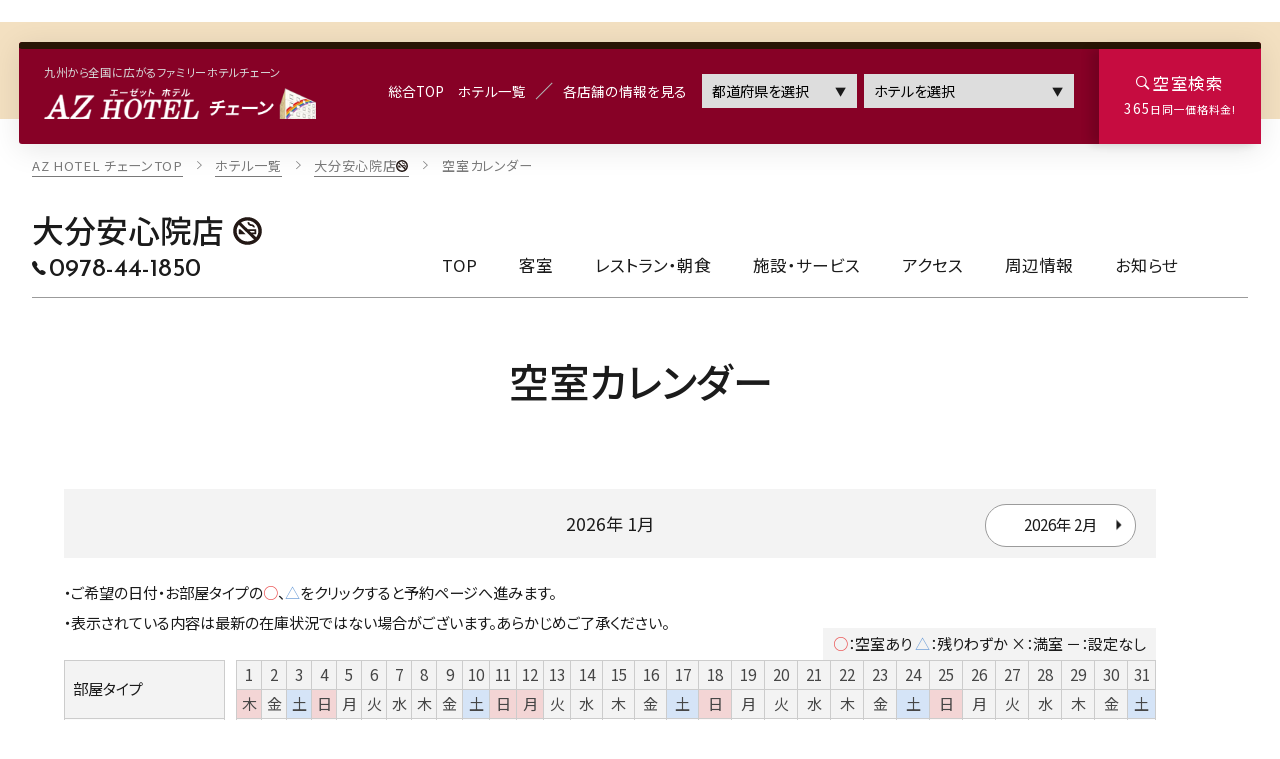

--- FILE ---
content_type: text/css
request_url: https://www.az-hotel.com/_hotel/files/css/common.css?v=20240611184758
body_size: 9266
content:
.con_search_open,.con_top_search,#contents .topicpath,#contents .cmn_gnav,#contents .comp_tit_noimg .con_tit_intro{width:95%;margin:auto;max-width:1350px}@media only screen and (max-width: 1199px){.con_search_open,.con_top_search,#contents .topicpath,#contents .cmn_gnav,#contents .comp_tit_noimg .con_tit_intro{width:91.66667%}}html{font-size:small;line-height:1.5}body{color:#1b1b1b;background:#fff;-webkit-text-size-adjust:none;font-size:116%}.ie body{font-size:112%}@media only screen and (max-width: 767px){body{font-size:93%}}body a{color:#1b1b1b;text-decoration:none}body a:hover{text-decoration:none}body img{max-width:100%;-webkit-touch-callout:none;line-height:1}body.fix-active,body.search-active{overflow:hidden}body,pre,input,textarea,select{font-family:"Noto Sans JP", "メイリオ", "Meiryo", "ヒラギノ角ゴ Pro", "Hiragino Kaku Gothic Pro", "游ゴシック体", "Yu Gothic", YuGothic, "MS Ｐゴシック", "MS PGothic", "Lucida Sans Unicode", "Lucida Grande", Verdana, Arial, sans-serif}input,select,textarea{font-size:100%}html.ie8 .view_tab,html.ie8 .view_tab_sp,html.ie8 .view_sp{display:none !important}html.ie8 #abi_page{min-width:1200px !important;margin:auto;font-size:100% !important}@media only screen and (min-width: 1200px){body .view_tab-sp,body .view_tab{display:none !important}}@media print{body .view_tab-sp,body .view_tab{display:none !important}}@media only screen and (min-width: 768px){body .view_sp{display:none !important}}@media only screen and (max-width: 1199px){body .view_pc{display:none !important}}@media only screen and (max-width: 767px){body .view_pc-tab,body .view_tab{display:none !important}}.mouse .over{-webkit-transition:opacity .3s ease-in;transition:opacity .3s ease-in}.mouse .over:hover,.touch .over.touchstart{filter:progid:DXImageTransform.Microsoft.Alpha(Opacity=70);opacity:.7}.touch .over{-webkit-tap-highlight-color:transparent}.touch .over.touchend{-webkit-transition-delay:200ms;transition-delay:200ms}#abi_page{overflow:hidden}@media only screen and (min-width: 1200px){#abi_page{width:100%;margin:auto}}@media print{#abi_page{width:100%;margin:auto}}@media only screen and (min-width: 768px){#abi_page{font-size:100% !important}}#abi_page *{-webkit-box-sizing:border-box;box-sizing:border-box}#header{padding-top:20px;position:relative}@media only screen and (max-width: 767px){#header{padding-top:.5em}}#header::before{content:"";position:absolute;top:0;left:0;width:100%;height:80%;z-index:-2;background:#f3e0c1}.cmn_header,.cmn_fix-nav{width:97%;max-width:1380px;display:-webkit-box;display:-ms-flexbox;display:flex;-webkit-box-pack:justify;-ms-flex-pack:justify;justify-content:space-between;position:relative;margin:auto;padding-top:7px;border-radius:.2em;-webkit-box-shadow:0 5px 30px rgba(0,0,0,0.1);box-shadow:0 5px 30px rgba(0,0,0,0.1)}@media only screen and (min-width: 768px) and (max-width: 1199px){.cmn_header,.cmn_fix-nav{width:92%}}@media only screen and (max-width: 767px){.cmn_header,.cmn_fix-nav{width:92%}}.cmn_header::before,.cmn_fix-nav::before{border-radius:.2em;content:"";position:absolute;top:0;left:0;width:100%;height:100%;z-index:-2;background:#870126}@media only screen and (max-width: 767px){.cmn_header::before,.cmn_fix-nav::before{border-radius:.3em}}.cmn_header::after,.cmn_fix-nav::after{height:7px;border-radius:0.2em 0.2em 0 0;content:"";position:absolute;top:0;left:0;width:100%;z-index:-1;background:url(../images/header/line_header.png);background-size:contain}@media only screen and (max-width: 767px){.cmn_header::after,.cmn_fix-nav::after{height:5px}}@media only screen and (max-width: 767px){.cmn_header::after,.cmn_fix-nav::after{border-radius:0.3em 0.3em 0 0}}.cmn_header .con_header,.cmn_header .con_fix-nav,.cmn_fix-nav .con_header,.cmn_fix-nav .con_fix-nav{width:82.6087%;padding:15px 0 25px;display:-webkit-box;display:-ms-flexbox;display:flex}@media only screen and (min-width: 768px) and (max-width: 1199px){.cmn_header .con_header,.cmn_header .con_fix-nav,.cmn_fix-nav .con_header,.cmn_fix-nav .con_fix-nav{width:100%}}@media only screen and (max-width: 767px){.cmn_header .con_header,.cmn_header .con_fix-nav,.cmn_fix-nav .con_header,.cmn_fix-nav .con_fix-nav{width:100%}}@media only screen and (min-width: 768px) and (max-width: 1199px){.cmn_header .con_header,.cmn_header .con_fix-nav,.cmn_fix-nav .con_header,.cmn_fix-nav .con_fix-nav{padding:0}}@media only screen and (max-width: 767px){.cmn_header .con_header,.cmn_header .con_fix-nav,.cmn_fix-nav .con_header,.cmn_fix-nav .con_fix-nav{padding:0}}@media only screen and (max-width: 1199px){.cmn_header .con_header,.cmn_header .con_fix-nav,.cmn_fix-nav .con_header,.cmn_fix-nav .con_fix-nav{display:block}}.cmn_header .con_header .wrp_logo,.cmn_header .con_fix-nav .wrp_logo,.cmn_fix-nav .con_header .wrp_logo,.cmn_fix-nav .con_fix-nav .wrp_logo{width:28.94737%;padding:0 0 0 25px}@media only screen and (min-width: 768px) and (max-width: 1199px){.cmn_header .con_header .wrp_logo,.cmn_header .con_fix-nav .wrp_logo,.cmn_fix-nav .con_header .wrp_logo,.cmn_fix-nav .con_fix-nav .wrp_logo{width:100%}}@media only screen and (max-width: 767px){.cmn_header .con_header .wrp_logo,.cmn_header .con_fix-nav .wrp_logo,.cmn_fix-nav .con_header .wrp_logo,.cmn_fix-nav .con_fix-nav .wrp_logo{width:100%}}@media only screen and (min-width: 768px) and (max-width: 1199px){.cmn_header .con_header .wrp_logo,.cmn_header .con_fix-nav .wrp_logo,.cmn_fix-nav .con_header .wrp_logo,.cmn_fix-nav .con_fix-nav .wrp_logo{padding:0.2em 1em 1em}}@media only screen and (max-width: 767px){.cmn_header .con_header .wrp_logo,.cmn_header .con_fix-nav .wrp_logo,.cmn_fix-nav .con_header .wrp_logo,.cmn_fix-nav .con_fix-nav .wrp_logo{padding:0.2em 1em 1em}}.cmn_header .con_header .wrp_logo>h1,.cmn_header .con_fix-nav .wrp_logo>h1,.cmn_fix-nav .con_header .wrp_logo>h1,.cmn_fix-nav .con_fix-nav .wrp_logo>h1{font-size:87%;color:#d6d6d6;font-weight:normal;letter-spacing:0.05em}@media only screen and (min-width: 768px) and (max-width: 1199px){.cmn_header .con_header .wrp_logo>h1,.cmn_header .con_fix-nav .wrp_logo>h1,.cmn_fix-nav .con_header .wrp_logo>h1,.cmn_fix-nav .con_fix-nav .wrp_logo>h1{font-size:80%}}@media only screen and (max-width: 767px){.cmn_header .con_header .wrp_logo>h1,.cmn_header .con_fix-nav .wrp_logo>h1,.cmn_fix-nav .con_header .wrp_logo>h1,.cmn_fix-nav .con_fix-nav .wrp_logo>h1{font-size:74%}}.cmn_header .con_header .wrp_logo .logo,.cmn_header .con_fix-nav .wrp_logo .logo,.cmn_fix-nav .con_header .wrp_logo .logo,.cmn_fix-nav .con_fix-nav .wrp_logo .logo{margin-top:.5em;width:272px}@media only screen and (max-width: 767px){.cmn_header .con_header .wrp_logo .logo,.cmn_header .con_fix-nav .wrp_logo .logo,.cmn_fix-nav .con_header .wrp_logo .logo,.cmn_fix-nav .con_fix-nav .wrp_logo .logo{margin-top:.3em}}@media only screen and (max-width: 767px){.cmn_header .con_header .wrp_logo .logo,.cmn_header .con_fix-nav .wrp_logo .logo,.cmn_fix-nav .con_header .wrp_logo .logo,.cmn_fix-nav .con_fix-nav .wrp_logo .logo{width:65vw}}.cmn_header .con_header .wrp_logo .logo>a img,.cmn_header .con_fix-nav .wrp_logo .logo>a img,.cmn_fix-nav .con_header .wrp_logo .logo>a img,.cmn_fix-nav .con_fix-nav .wrp_logo .logo>a img{width:100%}@media only screen and (max-width: 767px){.cmn_header .con_header .wrp_logo .logo>a img,.cmn_header .con_fix-nav .wrp_logo .logo>a img,.cmn_fix-nav .con_header .wrp_logo .logo>a img,.cmn_fix-nav .con_fix-nav .wrp_logo .logo>a img{image-rendering:-webkit-optimize-contrast}}.cmn_header .con_header .wrp_header_gnav,.cmn_header .con_fix-nav .wrp_header_gnav,.cmn_fix-nav .con_header .wrp_header_gnav,.cmn_fix-nav .con_fix-nav .wrp_header_gnav{width:69.12281%;margin-left:2.19298%;padding-right:25px;display:-webkit-box;display:-ms-flexbox;display:flex;-webkit-box-pack:end;-ms-flex-pack:end;justify-content:flex-end;-webkit-box-align:center;-ms-flex-align:center;align-items:center}@media only screen and (min-width: 768px) and (max-width: 1199px){.cmn_header .con_header .wrp_header_gnav,.cmn_header .con_fix-nav .wrp_header_gnav,.cmn_fix-nav .con_header .wrp_header_gnav,.cmn_fix-nav .con_fix-nav .wrp_header_gnav{width:100%}}@media only screen and (max-width: 767px){.cmn_header .con_header .wrp_header_gnav,.cmn_header .con_fix-nav .wrp_header_gnav,.cmn_fix-nav .con_header .wrp_header_gnav,.cmn_fix-nav .con_fix-nav .wrp_header_gnav{width:100%}}@media only screen and (min-width: 768px) and (max-width: 1199px){.cmn_header .con_header .wrp_header_gnav,.cmn_header .con_fix-nav .wrp_header_gnav,.cmn_fix-nav .con_header .wrp_header_gnav,.cmn_fix-nav .con_fix-nav .wrp_header_gnav{margin-left:0}}@media only screen and (max-width: 767px){.cmn_header .con_header .wrp_header_gnav,.cmn_header .con_fix-nav .wrp_header_gnav,.cmn_fix-nav .con_header .wrp_header_gnav,.cmn_fix-nav .con_fix-nav .wrp_header_gnav{margin-left:0}}.cmn_header .con_header .wrp_header_gnav .box_gnav,.cmn_header .con_fix-nav .wrp_header_gnav .box_gnav,.cmn_fix-nav .con_header .wrp_header_gnav .box_gnav,.cmn_fix-nav .con_fix-nav .wrp_header_gnav .box_gnav{display:-webkit-box;display:-ms-flexbox;display:flex;-webkit-box-pack:end;-ms-flex-pack:end;justify-content:flex-end}.cmn_header .con_header .wrp_header_gnav .box_gnav>li>a,.cmn_header .con_fix-nav .wrp_header_gnav .box_gnav>li>a,.cmn_fix-nav .con_header .wrp_header_gnav .box_gnav>li>a,.cmn_fix-nav .con_fix-nav .wrp_header_gnav .box_gnav>li>a{color:#fff;-webkit-transition:.5s;transition:.5s;padding:0 .5em}.cmn_header .con_header .wrp_header_gnav .box_gnav>li>a:hover,.cmn_header .con_fix-nav .wrp_header_gnav .box_gnav>li>a:hover,.cmn_fix-nav .con_header .wrp_header_gnav .box_gnav>li>a:hover,.cmn_fix-nav .con_fix-nav .wrp_header_gnav .box_gnav>li>a:hover{opacity:.7}.cmn_header .con_header .wrp_header_gnav .box_select,.cmn_header .con_fix-nav .wrp_header_gnav .box_select,.cmn_fix-nav .con_header .wrp_header_gnav .box_select,.cmn_fix-nav .con_fix-nav .wrp_header_gnav .box_select{display:-webkit-box;display:-ms-flexbox;display:flex;-webkit-box-pack:end;-ms-flex-pack:end;justify-content:flex-end;-webkit-box-align:center;-ms-flex-align:center;align-items:center;padding-left:2em;position:relative}.cmn_header .con_header .wrp_header_gnav .box_select::before,.cmn_header .con_fix-nav .wrp_header_gnav .box_select::before,.cmn_fix-nav .con_header .wrp_header_gnav .box_select::before,.cmn_fix-nav .con_fix-nav .wrp_header_gnav .box_select::before{content:"";position:absolute;top:50%;left:0;width:1.5em;height:1px;-webkit-transform:rotate(-45deg) translateY(-50%);transform:rotate(-45deg) translateY(-50%);background:#b0b0b0}.cmn_header .con_header .wrp_header_gnav .box_select .tl,.cmn_header .con_fix-nav .wrp_header_gnav .box_select .tl,.cmn_fix-nav .con_header .wrp_header_gnav .box_select .tl,.cmn_fix-nav .con_fix-nav .wrp_header_gnav .box_select .tl{font-size:94%;color:#fff}@media only screen and (min-width: 768px) and (max-width: 1199px){.cmn_header .con_header .wrp_header_gnav .box_select .tl,.cmn_header .con_fix-nav .wrp_header_gnav .box_select .tl,.cmn_fix-nav .con_header .wrp_header_gnav .box_select .tl,.cmn_fix-nav .con_fix-nav .wrp_header_gnav .box_select .tl{font-size:87%}}@media only screen and (max-width: 767px){.cmn_header .con_header .wrp_header_gnav .box_select .tl,.cmn_header .con_fix-nav .wrp_header_gnav .box_select .tl,.cmn_fix-nav .con_header .wrp_header_gnav .box_select .tl,.cmn_fix-nav .con_fix-nav .wrp_header_gnav .box_select .tl{font-size:80%}}.cmn_header .con_header .wrp_header_gnav .box_select .box,.cmn_header .con_fix-nav .wrp_header_gnav .box_select .box,.cmn_fix-nav .con_header .wrp_header_gnav .box_select .box,.cmn_fix-nav .con_fix-nav .wrp_header_gnav .box_select .box{margin-left:1em;display:-webkit-box;display:-ms-flexbox;display:flex;-webkit-box-align:center;-ms-flex-align:center;align-items:center}.cmn_header .con_header .wrp_header_gnav .box_select .box select,.cmn_header .con_fix-nav .wrp_header_gnav .box_select .box select,.cmn_fix-nav .con_header .wrp_header_gnav .box_select .box select,.cmn_fix-nav .con_fix-nav .wrp_header_gnav .box_select .box select{font-size:94%;padding:.5em 1.5em .5em .7em;outline:none;border:none;cursor:pointer;-webkit-appearance:none;-moz-appearance:none;appearance:none}.cmn_header .con_header .wrp_header_gnav .box_select .box select::-ms-expand,.cmn_header .con_fix-nav .wrp_header_gnav .box_select .box select::-ms-expand,.cmn_fix-nav .con_header .wrp_header_gnav .box_select .box select::-ms-expand,.cmn_fix-nav .con_fix-nav .wrp_header_gnav .box_select .box select::-ms-expand{display:none}.cmn_header .con_header .wrp_header_gnav .box_select .box label,.cmn_header .con_fix-nav .wrp_header_gnav .box_select .box label,.cmn_fix-nav .con_header .wrp_header_gnav .box_select .box label,.cmn_fix-nav .con_fix-nav .wrp_header_gnav .box_select .box label{position:relative}.cmn_header .con_header .wrp_header_gnav .box_select .box label::before,.cmn_header .con_fix-nav .wrp_header_gnav .box_select .box label::before,.cmn_fix-nav .con_header .wrp_header_gnav .box_select .box label::before,.cmn_fix-nav .con_fix-nav .wrp_header_gnav .box_select .box label::before{font-size:74%;content:"▼";position:absolute;top:50%;right:1em;-webkit-transform:translateY(-50%);transform:translateY(-50%)}.cmn_header .con_header .wrp_header_gnav .box_select .box .box_hotel_pr select,.cmn_header .con_fix-nav .wrp_header_gnav .box_select .box .box_hotel_pr select,.cmn_fix-nav .con_header .wrp_header_gnav .box_select .box .box_hotel_pr select,.cmn_fix-nav .con_fix-nav .wrp_header_gnav .box_select .box .box_hotel_pr select{width:183px}.cmn_header .con_header .wrp_header_gnav .box_select .box .box_hotel_hot,.cmn_header .con_fix-nav .wrp_header_gnav .box_select .box .box_hotel_hot,.cmn_fix-nav .con_header .wrp_header_gnav .box_select .box .box_hotel_hot,.cmn_fix-nav .con_fix-nav .wrp_header_gnav .box_select .box .box_hotel_hot{margin-left:.5em}.cmn_header .con_header .wrp_header_gnav .box_select .box .box_hotel_hot select,.cmn_header .con_fix-nav .wrp_header_gnav .box_select .box .box_hotel_hot select,.cmn_fix-nav .con_header .wrp_header_gnav .box_select .box .box_hotel_hot select,.cmn_fix-nav .con_fix-nav .wrp_header_gnav .box_select .box .box_hotel_hot select{width:210px}.cmn_header .wrp_rsv,.cmn_fix-nav .wrp_rsv{width:17.3913%;position:relative;-webkit-transition:.5s;transition:.5s;-webkit-box-shadow:-0.5em 0px 10px rgba(0,0,0,0.16);box-shadow:-0.5em 0px 10px rgba(0,0,0,0.16)}@media only screen and (min-width: 768px) and (max-width: 1199px){.cmn_header .wrp_rsv,.cmn_fix-nav .wrp_rsv{width:100%}}@media only screen and (max-width: 767px){.cmn_header .wrp_rsv,.cmn_fix-nav .wrp_rsv{width:100%}}.cmn_header .wrp_rsv::before,.cmn_fix-nav .wrp_rsv::before{content:"";position:absolute;top:0;left:0;width:100%;height:100%;z-index:-1;background:#c60c40}.cmn_header .wrp_rsv>a,.cmn_fix-nav .wrp_rsv>a{display:-webkit-box;display:-ms-flexbox;display:flex;-webkit-box-pack:center;-ms-flex-pack:center;justify-content:center;-webkit-box-align:center;-ms-flex-align:center;align-items:center;-webkit-box-orient:vertical;-webkit-box-direction:normal;-ms-flex-direction:column;flex-direction:column;width:100%;height:100%;color:#fff}.cmn_header .wrp_rsv>a>span,.cmn_fix-nav .wrp_rsv>a>span{display:block;color:#fff;letter-spacing:0.05em}.cmn_header .wrp_rsv>a>span.tl,.cmn_fix-nav .wrp_rsv>a>span.tl{font-size:134%;position:relative;padding-left:1em}@media only screen and (min-width: 768px) and (max-width: 1199px){.cmn_header .wrp_rsv>a>span.tl,.cmn_fix-nav .wrp_rsv>a>span.tl{font-size:120%}}@media only screen and (max-width: 767px){.cmn_header .wrp_rsv>a>span.tl,.cmn_fix-nav .wrp_rsv>a>span.tl{font-size:107%}}.cmn_header .wrp_rsv>a>span.tl::before,.cmn_fix-nav .wrp_rsv>a>span.tl::before{font-size:107%;content:"\f4a4";font-family:"Ionicons";position:absolute;top:50%;left:0;-webkit-transform:translateY(-50%);transform:translateY(-50%)}.cmn_header .wrp_rsv>a>span.jp,.cmn_fix-nav .wrp_rsv>a>span.jp{line-height:2}.cmn_header .wrp_rsv>a>span.jp .fszs,.cmn_fix-nav .wrp_rsv>a>span.jp .fszs{font-size:80%}@media only screen and (min-width: 768px) and (max-width: 1199px){.cmn_header .wrp_rsv>a>span.jp .fszs,.cmn_fix-nav .wrp_rsv>a>span.jp .fszs{font-size:74%}}@media only screen and (max-width: 767px){.cmn_header .wrp_rsv>a>span.jp .fszs,.cmn_fix-nav .wrp_rsv>a>span.jp .fszs{font-size:67%}}@media only screen and (min-width: 1200px){.cmn_header .wrp_rsv:hover,.cmn_fix-nav .wrp_rsv:hover{opacity:.7}}@media print{.cmn_header .wrp_rsv:hover,.cmn_fix-nav .wrp_rsv:hover{opacity:.7}}@media only screen and (min-width: 1200px) and (max-width: 1399px){.cmn_header .con_header,.cmn_fix-nav .con_header{width:87%}.cmn_header .con_header .wrp_logo,.cmn_fix-nav .con_header .wrp_logo{width:27%}.cmn_header .con_header .wrp_logo>h1,.cmn_fix-nav .con_header .wrp_logo>h1{font-size:75%}.cmn_header .con_header .wrp_header_gnav,.cmn_fix-nav .con_header .wrp_header_gnav{width:71%}.cmn_header .con_header .wrp_header_gnav .box_gnav>li>a,.cmn_fix-nav .con_header .wrp_header_gnav .box_gnav>li>a{font-size:90%}.cmn_header .con_header .wrp_header_gnav .box_select .tl,.cmn_fix-nav .con_header .wrp_header_gnav .box_select .tl{font-size:90%}.cmn_header .con_header .wrp_header_gnav .box_select select,.cmn_fix-nav .con_header .wrp_header_gnav .box_select select{font-size:90%}.cmn_header .con_header .wrp_header_gnav .box_select .box_hotel_pr select,.cmn_fix-nav .con_header .wrp_header_gnav .box_select .box_hotel_pr select{width:155px !important}.cmn_header .wrp_rsv,.cmn_fix-nav .wrp_rsv{width:13%}.cmn_header .wrp_rsv>a>span.tl,.cmn_fix-nav .wrp_rsv>a>span.tl{font-size:110%}.cmn_header .wrp_rsv>a>span.jp,.cmn_fix-nav .wrp_rsv>a>span.jp{font-size:90%}}@media only screen and (max-width: 1199px){.cmn_header,.cmn_fix-nav{display:block}}#js-fix-nav{position:fixed;top:0;left:0;width:100%;z-index:-5;opacity:0;-webkit-transition:.5s;transition:.5s}@media only screen and (max-width: 1199px){#js-fix-nav{display:none !important}}#js-fix-nav.is-fixed{opacity:1;z-index:30}#js-fix-nav .cmn_fix-nav{max-width:1440px;border-radius:0;-webkit-box-shadow:none;box-shadow:none}#js-fix-nav .cmn_fix-nav::before,#js-fix-nav .cmn_fix-nav::after{border-radius:0}#js-fix-nav .cmn_fix-nav .con_fix-nav{padding:10px 0 5px}@media only screen and (min-width: 768px) and (max-width: 1199px){#js-fix-nav .cmn_fix-nav .con_fix-nav{padding:0}}@media only screen and (max-width: 767px){#js-fix-nav .cmn_fix-nav .con_fix-nav{padding:0}}#js-fix-nav .cmn_fix-nav .con_fix-nav .wrp_logo{padding:0 0 0 50px}#js-fix-nav .cmn_fix-nav .con_fix-nav .wrp_logo .logo{width:142px;margin-top:0}#js-fix-nav .cmn_fix-nav .con_fix-nav .wrp_logo .hotel_name{font-size:187%;color:#fff;margin-top:-.2em}@media only screen and (min-width: 768px) and (max-width: 1199px){#js-fix-nav .cmn_fix-nav .con_fix-nav .wrp_logo .hotel_name{font-size:174%}}@media only screen and (max-width: 767px){#js-fix-nav .cmn_fix-nav .con_fix-nav .wrp_logo .hotel_name{font-size:160%}}#js-fix-nav .cmn_fix-nav .con_fix-nav .wrp_header_gnav{display:block;padding-right:50px}#js-fix-nav .cmn_fix-nav .con_fix-nav .wrp_header_gnav .wrp_top{display:-webkit-box;display:-ms-flexbox;display:flex;-webkit-box-pack:end;-ms-flex-pack:end;justify-content:flex-end;-webkit-box-align:center;-ms-flex-align:center;align-items:center}#js-fix-nav .cmn_fix-nav .con_fix-nav .wrp_header_gnav .wrp_bottom{margin-top:10px}#js-fix-nav .cmn_fix-nav .con_fix-nav .wrp_header_gnav .wrp_bottom>.con_gnav{display:-webkit-box;display:-ms-flexbox;display:flex;-webkit-box-pack:end;-ms-flex-pack:end;justify-content:flex-end}#js-fix-nav .cmn_fix-nav .con_fix-nav .wrp_header_gnav .wrp_bottom>.con_gnav .wrp_gnav{padding:0 .7em}#js-fix-nav .cmn_fix-nav .con_fix-nav .wrp_header_gnav .wrp_bottom>.con_gnav .wrp_gnav>a{display:block;color:#fff;padding-top:.3em;-webkit-transition:.5s;transition:.5s;letter-spacing:0.05em;position:relative}#js-fix-nav .cmn_fix-nav .con_fix-nav .wrp_header_gnav .wrp_bottom>.con_gnav .wrp_gnav>a::before{content:"";position:absolute;top:0;left:50%;width:2em;height:3px;-webkit-transform:translateX(-50%);transform:translateX(-50%);opacity:0;-webkit-transition:.5s;transition:.5s;background:#f2dfbe}#js-fix-nav .cmn_fix-nav .con_fix-nav .wrp_header_gnav .wrp_bottom>.con_gnav .wrp_gnav>a.is-active::before,#js-fix-nav .cmn_fix-nav .con_fix-nav .wrp_header_gnav .wrp_bottom>.con_gnav .wrp_gnav>a:hover::before{opacity:1}@media only screen and (min-width: 1200px) and (max-width: 1499px){#js-fix-nav .cmn_fix-nav .con_fix-nav{width:87%}#js-fix-nav .cmn_fix-nav .con_fix-nav .wrp_logo{padding-left:25px}#js-fix-nav .cmn_fix-nav .con_fix-nav .wrp_header_gnav{padding-right:25px}#js-fix-nav .cmn_fix-nav .con_fix-nav .wrp_header_gnav .wrp_top .box_select .box .box_hotel_pr select{width:140px}#js-fix-nav .cmn_fix-nav .wrp_rsv{width:13%}}@media only screen and (min-width: 1200px) and (max-width: 1299px){#js-fix-nav .cmn_fix-nav .con_fix-nav .wrp_logo h1{font-size:75%}#js-fix-nav .cmn_fix-nav .con_fix-nav .wrp_logo .hotel_name{font-size:170%}#js-fix-nav .cmn_fix-nav .con_fix-nav .wrp_header_gnav .wrp_top .box_gnav>li>a{font-size:90%}#js-fix-nav .cmn_fix-nav .con_fix-nav .wrp_header_gnav .wrp_top .box_select .tl{font-size:90%}#js-fix-nav .cmn_fix-nav .con_fix-nav .wrp_header_gnav .wrp_top .box_select select{font-size:88%}}.js-fix-spnav{position:fixed;z-index:100;width:100%;background-color:#fff;-webkit-box-shadow:0 0 10px rgba(51,51,51,0.1);box-shadow:0 0 10px rgba(51,51,51,0.1);opacity:0;bottom:-100%;-webkit-transition:opacity .3s ease-out;transition:opacity .3s ease-out}@media only screen and (max-width: 767px){.js-fix-spnav{height:18vw}}.js-fix-spnav *{-webkit-box-sizing:border-box;box-sizing:border-box}.js-fix-spnav.is-fixed{opacity:1;bottom:0}.js-fix-spnav .inner{height:100%}.js-fix-spnav .inner>.logo{width:286px;-ms-flex-item-align:center;align-self:center;margin-left:5%}.js-fix-spnav .inner>ul{display:-webkit-box;display:-ms-flexbox;display:flex;-webkit-box-pack:end;-ms-flex-pack:end;justify-content:flex-end;width:100%;height:100%}.js-fix-spnav .inner>ul>li{padding:0.8em 0;width:calc(100% / 5);display:-webkit-box;display:-ms-flexbox;display:flex;-webkit-box-pack:center;-ms-flex-pack:center;justify-content:center;-ms-flex-wrap:wrap;flex-wrap:wrap;-webkit-box-align:center;-ms-flex-align:center;align-items:center;-webkit-box-orient:vertical;-webkit-box-direction:normal;-ms-flex-direction:column;flex-direction:column}@media only screen and (max-width: 767px){.js-fix-spnav .inner>ul>li{padding:0}}.js-fix-spnav .inner>ul>li>a{display:-webkit-box;display:-ms-flexbox;display:flex;-webkit-box-pack:center;-ms-flex-pack:center;justify-content:center;-ms-flex-wrap:wrap;flex-wrap:wrap;-webkit-box-align:center;-ms-flex-align:center;align-items:center;-webkit-box-orient:vertical;-webkit-box-direction:normal;-ms-flex-direction:column;flex-direction:column;width:100%;color:#fff}.js-fix-spnav .inner>ul>li>a>span{display:block}.js-fix-spnav .inner>ul>li>a i{font-size:120%}@media only screen and (min-width: 768px) and (max-width: 1199px){.js-fix-spnav .inner>ul>li>a i{font-size:120%}}@media only screen and (max-width: 767px){.js-fix-spnav .inner>ul>li>a i{font-size:107%}}.js-fix-spnav .inner>ul>li>a .ic{font-size:120%}@media only screen and (min-width: 768px) and (max-width: 1199px){.js-fix-spnav .inner>ul>li>a .ic{font-size:120%}}@media only screen and (max-width: 767px){.js-fix-spnav .inner>ul>li>a .ic{font-size:107%}}.js-fix-spnav .inner>ul>li>a .tl,.js-fix-spnav .inner>ul>li>a .notl{font-size:94%;line-height:1;margin-bottom:.2em;font-weight:300}@media only screen and (min-width: 768px) and (max-width: 1199px){.js-fix-spnav .inner>ul>li>a .tl,.js-fix-spnav .inner>ul>li>a .notl{font-size:94%}}@media only screen and (max-width: 767px){.js-fix-spnav .inner>ul>li>a .tl,.js-fix-spnav .inner>ul>li>a .notl{font-size:87%}}.js-fix-spnav .inner>ul>li.wrp_f_rsv{background:-webkit-gradient(linear, right top, left top, color-stop(40%, #c60c40),to(#b31743));background:linear-gradient(to left, #c60c40 40%,#b31743)}.js-fix-spnav .inner>ul>li.wrp_f_rsv>a .notl{display:none}.js-fix-spnav .inner>ul>li.wrp_f_rsv.is-active>a i::before{content:"\f2d7"}.js-fix-spnav .inner>ul>li.wrp_f_rsv.is-active>a .tl{display:none}.js-fix-spnav .inner>ul>li.wrp_f_rsv.is-active>a .notl{display:block}.js-fix-spnav .inner>ul>li.wrp_f_access,.js-fix-spnav .inner>ul>li.wrp_f_mypage,.js-fix-spnav .inner>ul>li.wrp_f_faq{background:#820023}.js-fix-spnav .inner>ul>li.wrp_f_mypage,.js-fix-spnav .inner>ul>li.wrp_f_faq{border-left:1px solid #910e31}.js-fix-spnav .inner>ul>li.js-box_menu{position:relative;cursor:pointer}.js-fix-spnav .inner>ul>li.js-box_menu .cmn_menu{position:absolute;top:50%;left:50%;-webkit-transform:translate(-50%, -50%);transform:translate(-50%, -50%);cursor:pointer;-webkit-box-sizing:border-box;box-sizing:border-box;z-index:2}.js-fix-spnav .inner>ul>li.js-box_menu .cmn_menu .ic{width:4em;height:1.7em;position:relative;display:inline-block;margin-top:.3em}@media only screen and (max-width: 767px){.js-fix-spnav .inner>ul>li.js-box_menu .cmn_menu .ic{width:11vw;height:2em}}.js-fix-spnav .inner>ul>li.js-box_menu .cmn_menu .ic>span{display:inline-block;position:absolute;height:3px;width:4em;background:#000;left:0;-webkit-transition:.3s;transition:.3s}@media only screen and (max-width: 767px){.js-fix-spnav .inner>ul>li.js-box_menu .cmn_menu .ic>span{width:11vw}}.js-fix-spnav .inner>ul>li.js-box_menu .cmn_menu .ic>span:nth-of-type(1){top:0}.js-fix-spnav .inner>ul>li.js-box_menu .cmn_menu .ic>span:nth-of-type(2){top:46%}@media only screen and (max-width: 767px){.js-fix-spnav .inner>ul>li.js-box_menu .cmn_menu .ic>span:nth-of-type(2){top:.8em}}.js-fix-spnav .inner>ul>li.js-box_menu .cmn_menu .ic>span:nth-of-type(3){bottom:0}.js-fix-spnav .inner>ul>li.js-box_menu.is-open .cmn_menu .ic>span:nth-of-type(1){top:60%;-webkit-transform:translateY(-50%) rotate(45deg);transform:translateY(-50%) rotate(45deg)}.js-fix-spnav .inner>ul>li.js-box_menu.is-open .cmn_menu .ic>span:nth-of-type(2){opacity:0}.js-fix-spnav .inner>ul>li.js-box_menu.is-open .cmn_menu .ic>span:nth-of-type(3){bottom:30%;-webkit-transform:translateY(-50%) rotate(-45deg);transform:translateY(-50%) rotate(-45deg)}#cmn_fix_menu_open{height:100vh;top:0;left:0;width:100%;position:fixed;overflow:auto;z-index:-10;opacity:0;-webkit-transition:.3s;transition:.3s;padding-bottom:4.7em;background:#fff}@media only screen and (min-width: 768px) and (max-width: 1199px){#cmn_fix_menu_open{height:100vh}}@media only screen and (max-width: 767px){#cmn_fix_menu_open{height:100%}}@media only screen and (min-width: 768px) and (max-width: 1199px){#cmn_fix_menu_open{padding-bottom:4em}}#cmn_fix_menu_open.is-active{z-index:20;opacity:1}#cmn_fix_menu_open .wrp_menu_open{padding:4em 5em 6em}@media only screen and (max-width: 767px){#cmn_fix_menu_open .wrp_menu_open{padding:2em 1.5em 6em}}#cmn_fix_menu_open .wrp_menu_open .box_menu>li>a{font-size:114%;display:block;padding:1.2em 1em;border-bottom:1px solid #dedede}#cmn_fix_menu_open .wrp_menu_open .box_menu>li:first-of-type>a{border-top:1px solid #dedede}#cmn_fix_menu_open .wrp_menu_open .box_sublnk{margin-top:2em;display:-webkit-box;display:-ms-flexbox;display:flex;-webkit-box-pack:center;-ms-flex-pack:center;justify-content:center}#cmn_fix_menu_open .wrp_menu_open .box_sublnk .inn_lnk:nth-of-type(n+2){margin-left:1em}#cmn_fix_menu_open .wrp_menu_open .box_sublnk .inn_lnk a{display:block}#cmn_fix_menu_open .wrp_menu_open .box_btn{margin-top:2.5em}#cmn_fix_menu_open .wrp_menu_open .box_exbtn{margin-top:2.5em;padding-top:2.5em;border-top:1px solid #1b1b1b}@media only screen and (min-width: 768px) and (max-width: 1199px){#cmn_fix_menu_open .wrp_menu_open .box_exbtn{display:-webkit-box;display:-ms-flexbox;display:flex;-webkit-box-pack:center;-ms-flex-pack:center;justify-content:center}}#cmn_fix_menu_open .wrp_menu_open .box_exbtn .c_btn{width:40%}@media only screen and (max-width: 767px){#cmn_fix_menu_open .wrp_menu_open .box_exbtn .c_btn{width:90%}}#cmn_fix_menu_open .wrp_menu_open .box_exbtn .c_btn:nth-of-type(n+2){margin-top:0;margin-left:.5em}@media only screen and (max-width: 767px){#cmn_fix_menu_open .wrp_menu_open .box_exbtn .c_btn:nth-of-type(n+2){margin-top:1em}}@media only screen and (max-width: 767px){#cmn_fix_menu_open .wrp_menu_open .box_exbtn .c_btn:nth-of-type(n+2){margin-left:auto}}#cmn_fix_menu_open .wrp_menu_open .box_logo{margin-top:2.5em;padding-top:2.5em;border-top:1px solid #1b1b1b}#cmn_fix_menu_open .wrp_menu_open .box_logo .logo{width:203px;margin:auto}@media only screen and (max-width: 767px){#cmn_fix_menu_open .wrp_menu_open .box_logo .logo{width:60vw}}#cmn_fix_menu_open .wrp_menu_open .box_logo .logo a{display:block;width:100%}#cmn_fix_menu_open .wrp_menu_open .box_logo .logo a img{width:100%}#cmn_fix_menu_open .wrp_menu_open .box_logo .sub_tit{margin-top:1em;font-size:114%;text-align:center;font-weight:300}.cmn_search{height:100vh;top:0;left:0;width:100%;position:fixed;overflow:auto;z-index:-10;opacity:0;-webkit-transition:all .3s;transition:all .3s;background:#fff}@media only screen and (min-width: 768px) and (max-width: 1199px){.cmn_search{height:100vh}}@media only screen and (max-width: 767px){.cmn_search{height:100%}}.cmn_search .wrp_search{width:100%;height:100%}.cmn_search .wrp_search .con_close{position:absolute;top:0;right:0}.cmn_search .wrp_search .con_close .js-close_btn{width:60px;height:60px;display:-webkit-box;display:-ms-flexbox;display:flex;-webkit-box-pack:center;-ms-flex-pack:center;justify-content:center;-webkit-box-align:center;-ms-flex-align:center;align-items:center;content:"";position:absolute;top:0;right:0;z-index:2;cursor:pointer;-webkit-transition:.5s;transition:.5s;background:#281504}@media only screen and (min-width: 768px) and (max-width: 1199px){.cmn_search .wrp_search .con_close .js-close_btn{width:3em}}@media only screen and (max-width: 767px){.cmn_search .wrp_search .con_close .js-close_btn{width:3em}}@media only screen and (min-width: 768px) and (max-width: 1199px){.cmn_search .wrp_search .con_close .js-close_btn{height:3em}}@media only screen and (max-width: 767px){.cmn_search .wrp_search .con_close .js-close_btn{height:3em}}.cmn_search .wrp_search .con_close .js-close_btn i{font-size:334%;color:#fff}@media only screen and (min-width: 768px) and (max-width: 1199px){.cmn_search .wrp_search .con_close .js-close_btn i{font-size:267%}}@media only screen and (max-width: 767px){.cmn_search .wrp_search .con_close .js-close_btn i{font-size:254%}}.cmn_search .wrp_search .con_close .js-close_btn:hover{opacity:.7}.cmn_search.is-active{z-index:50;opacity:1}.con_search_open,.con_top_search{padding:93px 0}@media only screen and (min-width: 768px) and (max-width: 1199px){.con_search_open,.con_top_search{padding:4em 0 6em}}@media only screen and (max-width: 767px){.con_search_open,.con_top_search{padding:3em 0 8em}}@media only screen and (min-width: 1200px) and (max-width: 1399px){.con_search_open,.con_top_search{padding:50px 0}}.con_search_open .wrp,.con_top_search .wrp{margin-top:80px;display:-webkit-box;display:-ms-flexbox;display:flex;-webkit-box-pack:center;-ms-flex-pack:center;justify-content:center}@media only screen and (min-width: 768px) and (max-width: 1199px){.con_search_open .wrp,.con_top_search .wrp{margin-top:60px}}@media only screen and (max-width: 767px){.con_search_open .wrp,.con_top_search .wrp{margin-top:2em}}@media only screen and (min-width: 1200px) and (max-width: 1399px){.con_search_open .wrp,.con_top_search .wrp{margin-top:40px}}@media only screen and (max-width: 1199px){.con_search_open .wrp,.con_top_search .wrp{display:block}}.con_search_open .wrp .con_calendar,.con_top_search .wrp .con_calendar{width:25.18519%;margin:auto}@media only screen and (min-width: 768px) and (max-width: 1199px){.con_search_open .wrp .con_calendar,.con_top_search .wrp .con_calendar{width:52%}}@media only screen and (max-width: 767px){.con_search_open .wrp .con_calendar,.con_top_search .wrp .con_calendar{width:100%}}.con_search_open .wrp .con_calendar .ypro_calendar,.con_top_search .wrp .con_calendar .ypro_calendar{border:3px solid #f3f3f3;background:#fff}@media only screen and (max-width: 767px){.con_search_open .wrp .con_calendar .ypro_calendar,.con_top_search .wrp .con_calendar .ypro_calendar{border:2px solid #f3f3f3}}.con_search_open .wrp .con_calendar .ypro_calendar .inn_tit,.con_top_search .wrp .con_calendar .ypro_calendar .inn_tit{padding:1em;text-align:center;background:#f3f3f3;line-height:1.2}@media only screen and (max-width: 767px){.con_search_open .wrp .con_calendar .ypro_calendar .inn_tit,.con_top_search .wrp .con_calendar .ypro_calendar .inn_tit{padding:0.7em 1em 1em}}.con_search_open .wrp .con_calendar .ypro_calendar .box_calendar,.con_top_search .wrp .con_calendar .ypro_calendar .box_calendar{padding:30px 1em 45px;display:-webkit-box;display:-ms-flexbox;display:flex;-webkit-box-pack:center;-ms-flex-pack:center;justify-content:center}@media only screen and (min-width: 768px) and (max-width: 1199px){.con_search_open .wrp .con_calendar .ypro_calendar .box_calendar,.con_top_search .wrp .con_calendar .ypro_calendar .box_calendar{padding:1.5em 1em 2em}}@media only screen and (max-width: 767px){.con_search_open .wrp .con_calendar .ypro_calendar .box_calendar,.con_top_search .wrp .con_calendar .ypro_calendar .box_calendar{padding:1em 1em 1.5em}}.con_search_open .wrp .con_calendar .ypro_calendar .box_calendar .inn_calendar,.con_top_search .wrp .con_calendar .ypro_calendar .box_calendar .inn_calendar{padding:0 0.3em}@media only screen and (min-width: 768px) and (max-width: 1199px){.con_search_open .wrp .con_calendar .ypro_calendar .box_calendar .inn_calendar,.con_top_search .wrp .con_calendar .ypro_calendar .box_calendar .inn_calendar{padding:0 0.5em}}@media only screen and (max-width: 767px){.con_search_open .wrp .con_calendar .ypro_calendar .box_calendar .inn_calendar,.con_top_search .wrp .con_calendar .ypro_calendar .box_calendar .inn_calendar{padding:0 0.7em}}.con_search_open .wrp .con_calendar .ypro_calendar .box_calendar .inn_calendar>a,.con_top_search .wrp .con_calendar .ypro_calendar .box_calendar .inn_calendar>a{font-size:134%;display:block;text-align:center;color:#442202;position:relative;padding-bottom:.4em;-webkit-transition:.3s;transition:.3s}@media only screen and (min-width: 768px) and (max-width: 1199px){.con_search_open .wrp .con_calendar .ypro_calendar .box_calendar .inn_calendar>a,.con_top_search .wrp .con_calendar .ypro_calendar .box_calendar .inn_calendar>a{font-size:120%}}@media only screen and (max-width: 767px){.con_search_open .wrp .con_calendar .ypro_calendar .box_calendar .inn_calendar>a,.con_top_search .wrp .con_calendar .ypro_calendar .box_calendar .inn_calendar>a{font-size:107%}}@media only screen and (min-width: 1200px) and (max-width: 1399px){.con_search_open .wrp .con_calendar .ypro_calendar .box_calendar .inn_calendar>a,.con_top_search .wrp .con_calendar .ypro_calendar .box_calendar .inn_calendar>a{font-size:105%}}.con_search_open .wrp .con_calendar .ypro_calendar .box_calendar .inn_calendar>a::before,.con_top_search .wrp .con_calendar .ypro_calendar .box_calendar .inn_calendar>a::before{content:"";position:absolute;bottom:0;left:50%;-webkit-transform:translateX(-50%);transform:translateX(-50%);width:1em;height:1px;opacity:1;-webkit-transition:.3s;transition:.3s;background:#442202}.con_search_open .wrp .con_calendar .ypro_calendar .box_calendar .inn_calendar>a span,.con_top_search .wrp .con_calendar .ypro_calendar .box_calendar .inn_calendar>a span{display:block}.con_search_open .wrp .con_calendar .ypro_calendar .box_calendar .inn_calendar>a.norsv,.con_top_search .wrp .con_calendar .ypro_calendar .box_calendar .inn_calendar>a.norsv{pointer-events:none}.con_search_open .wrp .con_calendar .ypro_calendar .box_calendar .inn_calendar>a.norsv::before,.con_top_search .wrp .con_calendar .ypro_calendar .box_calendar .inn_calendar>a.norsv::before{opacity:0}@media only screen and (min-width: 1200px){.con_search_open .wrp .con_calendar .ypro_calendar .box_calendar .inn_calendar>a:hover,.con_top_search .wrp .con_calendar .ypro_calendar .box_calendar .inn_calendar>a:hover{opacity:.7}.con_search_open .wrp .con_calendar .ypro_calendar .box_calendar .inn_calendar>a:hover::before,.con_top_search .wrp .con_calendar .ypro_calendar .box_calendar .inn_calendar>a:hover::before{opacity:0}}@media print{.con_search_open .wrp .con_calendar .ypro_calendar .box_calendar .inn_calendar>a:hover,.con_top_search .wrp .con_calendar .ypro_calendar .box_calendar .inn_calendar>a:hover{opacity:.7}.con_search_open .wrp .con_calendar .ypro_calendar .box_calendar .inn_calendar>a:hover::before,.con_top_search .wrp .con_calendar .ypro_calendar .box_calendar .inn_calendar>a:hover::before{opacity:0}}.con_search_open .wrp .con_calendar .ypro_calendar .box_calendar .inn_calendar.sat .inn_day .day,.con_top_search .wrp .con_calendar .ypro_calendar .box_calendar .inn_calendar.sat .inn_day .day{color:#6699d6}.con_search_open .wrp .con_calendar .ypro_calendar .box_calendar .inn_calendar.sun .inn_day .day,.con_top_search .wrp .con_calendar .ypro_calendar .box_calendar .inn_calendar.sun .inn_day .day{color:#ea5252}.con_search_open .wrp .con_calendar .inn_btn,.con_top_search .wrp .con_calendar .inn_btn{margin:22px auto 0}@media only screen and (min-width: 768px) and (max-width: 1199px){.con_search_open .wrp .con_calendar .inn_btn,.con_top_search .wrp .con_calendar .inn_btn{margin:20px auto 0}}@media only screen and (max-width: 767px){.con_search_open .wrp .con_calendar .inn_btn,.con_top_search .wrp .con_calendar .inn_btn{margin:1.5em auto 0}}@media only screen and (max-width: 767px){.con_search_open .wrp .con_calendar .inn_btn,.con_top_search .wrp .con_calendar .inn_btn{width:70%}}.con_search_open .wrp .box_form,.con_top_search .wrp .box_form{width:70.74074%;margin-left:2.88889%;margin-top:0;padding-left:2.59259%}@media only screen and (min-width: 768px) and (max-width: 1199px){.con_search_open .wrp .box_form,.con_top_search .wrp .box_form{width:100%}}@media only screen and (max-width: 767px){.con_search_open .wrp .box_form,.con_top_search .wrp .box_form{width:100%}}@media only screen and (min-width: 768px) and (max-width: 1199px){.con_search_open .wrp .box_form,.con_top_search .wrp .box_form{margin-left:0}}@media only screen and (max-width: 767px){.con_search_open .wrp .box_form,.con_top_search .wrp .box_form{margin-left:0}}@media only screen and (min-width: 768px) and (max-width: 1199px){.con_search_open .wrp .box_form,.con_top_search .wrp .box_form{margin-top:3em}}@media only screen and (max-width: 767px){.con_search_open .wrp .box_form,.con_top_search .wrp .box_form{margin-top:3em}}@media only screen and (min-width: 768px) and (max-width: 1199px){.con_search_open .wrp .box_form,.con_top_search .wrp .box_form{padding-left:0}}@media only screen and (max-width: 767px){.con_search_open .wrp .box_form,.con_top_search .wrp .box_form{padding-left:0}}@media only screen and (min-width: 1200px){.con_search_open .wrp .box_form,.con_top_search .wrp .box_form{border-left:1px solid #9b9b9b}}@media print{.con_search_open .wrp .box_form,.con_top_search .wrp .box_form{border-left:1px solid #9b9b9b}}.con_search_open .wrp .box_form .c_lay01.inn_tab,.con_top_search .wrp .box_form .c_lay01.inn_tab{text-align:center}.con_search_open .wrp .box_form .c_lay01 .inn,.con_top_search .wrp .box_form .c_lay01 .inn{display:inline-block;width:100%}.con_search_open .wrp .box_form .c_lay01 .inn .c_tab,.con_top_search .wrp .box_form .c_lay01 .inn .c_tab{display:-webkit-box;display:-ms-flexbox;display:flex;-webkit-box-pack:center;-ms-flex-pack:center;justify-content:center;width:100%}.con_search_open .wrp .box_form .c_lay01 .inn .c_tab>li,.con_top_search .wrp .box_form .c_lay01 .inn .c_tab>li{width:28.26087%;display:-webkit-box;display:-ms-flexbox;display:flex;-webkit-box-pack:center;-ms-flex-pack:center;justify-content:center}@media only screen and (min-width: 768px) and (max-width: 1199px){.con_search_open .wrp .box_form .c_lay01 .inn .c_tab>li,.con_top_search .wrp .box_form .c_lay01 .inn .c_tab>li{width:40%}}@media only screen and (max-width: 767px){.con_search_open .wrp .box_form .c_lay01 .inn .c_tab>li,.con_top_search .wrp .box_form .c_lay01 .inn .c_tab>li{width:49%}}.con_search_open .wrp .box_form .c_lay01 .inn .c_tab>li>a,.con_search_open .wrp .box_form .c_lay01 .inn .c_tab>li button,.con_top_search .wrp .box_form .c_lay01 .inn .c_tab>li>a,.con_top_search .wrp .box_form .c_lay01 .inn .c_tab>li button{padding:1em 1em 1.5em;font-family:"Noto Sans JP", "メイリオ", "Meiryo", "ヒラギノ角ゴ Pro", "Hiragino Kaku Gothic Pro", "游ゴシック体", "Yu Gothic", YuGothic, "MS Ｐゴシック", "MS PGothic", "Lucida Sans Unicode", "Lucida Grande", Verdana, Arial, sans-serif;font-size:107%;display:block;width:100%;cursor:pointer;text-align:center;border:none;-webkit-appearance:none;-moz-appearance:none;appearance:none;letter-spacing:0.05em;-webkit-transition:.5s;transition:.5s;background:none;background:#f3f3f3;position:relative}@media only screen and (max-width: 767px){.con_search_open .wrp .box_form .c_lay01 .inn .c_tab>li>a,.con_search_open .wrp .box_form .c_lay01 .inn .c_tab>li button,.con_top_search .wrp .box_form .c_lay01 .inn .c_tab>li>a,.con_top_search .wrp .box_form .c_lay01 .inn .c_tab>li button{padding:0.5em 0.5em 2em}}@media only screen and (min-width: 768px) and (max-width: 1199px){.con_search_open .wrp .box_form .c_lay01 .inn .c_tab>li>a,.con_search_open .wrp .box_form .c_lay01 .inn .c_tab>li button,.con_top_search .wrp .box_form .c_lay01 .inn .c_tab>li>a,.con_top_search .wrp .box_form .c_lay01 .inn .c_tab>li button{font-size:100%}}@media only screen and (max-width: 767px){.con_search_open .wrp .box_form .c_lay01 .inn .c_tab>li>a,.con_search_open .wrp .box_form .c_lay01 .inn .c_tab>li button,.con_top_search .wrp .box_form .c_lay01 .inn .c_tab>li>a,.con_top_search .wrp .box_form .c_lay01 .inn .c_tab>li button{font-size:94%}}.con_search_open .wrp .box_form .c_lay01 .inn .c_tab>li>a::before,.con_search_open .wrp .box_form .c_lay01 .inn .c_tab>li button::before,.con_top_search .wrp .box_form .c_lay01 .inn .c_tab>li>a::before,.con_top_search .wrp .box_form .c_lay01 .inn .c_tab>li button::before{bottom:5px;font-size:67%;content:"▼";position:absolute;left:50%;-webkit-transform:translateX(-50%);transform:translateX(-50%)}@media only screen and (max-width: 767px){.con_search_open .wrp .box_form .c_lay01 .inn .c_tab>li>a::before,.con_search_open .wrp .box_form .c_lay01 .inn .c_tab>li button::before,.con_top_search .wrp .box_form .c_lay01 .inn .c_tab>li>a::before,.con_top_search .wrp .box_form .c_lay01 .inn .c_tab>li button::before{bottom:1.5em}}@media only screen and (min-width: 768px) and (max-width: 1199px){.con_search_open .wrp .box_form .c_lay01 .inn .c_tab>li>a::before,.con_search_open .wrp .box_form .c_lay01 .inn .c_tab>li button::before,.con_top_search .wrp .box_form .c_lay01 .inn .c_tab>li>a::before,.con_top_search .wrp .box_form .c_lay01 .inn .c_tab>li button::before{font-size:67%}}@media only screen and (max-width: 767px){.con_search_open .wrp .box_form .c_lay01 .inn .c_tab>li>a::before,.con_search_open .wrp .box_form .c_lay01 .inn .c_tab>li button::before,.con_top_search .wrp .box_form .c_lay01 .inn .c_tab>li>a::before,.con_top_search .wrp .box_form .c_lay01 .inn .c_tab>li button::before{font-size:60%}}@media only screen and (min-width: 1200px) and (max-width: 1399px){.con_search_open .wrp .box_form .c_lay01 .inn .c_tab>li>a,.con_search_open .wrp .box_form .c_lay01 .inn .c_tab>li button,.con_top_search .wrp .box_form .c_lay01 .inn .c_tab>li>a,.con_top_search .wrp .box_form .c_lay01 .inn .c_tab>li button{font-size:100%;padding:.8em 0 1.5em}}@media only screen and (max-width: 767px){.con_search_open .wrp .box_form .c_lay01 .inn .c_tab>li>a i,.con_search_open .wrp .box_form .c_lay01 .inn .c_tab>li button i,.con_top_search .wrp .box_form .c_lay01 .inn .c_tab>li>a i,.con_top_search .wrp .box_form .c_lay01 .inn .c_tab>li button i{font-size:120%;display:block}}.con_search_open .wrp .box_form .c_lay01 .inn .c_tab>li:nth-of-type(n+2),.con_top_search .wrp .box_form .c_lay01 .inn .c_tab>li:nth-of-type(n+2){margin-left:.54348%}@media only screen and (min-width: 768px) and (max-width: 1199px){.con_search_open .wrp .box_form .c_lay01 .inn .c_tab>li:nth-of-type(n+2),.con_top_search .wrp .box_form .c_lay01 .inn .c_tab>li:nth-of-type(n+2){margin-left:1%}}@media only screen and (max-width: 767px){.con_search_open .wrp .box_form .c_lay01 .inn .c_tab>li:nth-of-type(n+2),.con_top_search .wrp .box_form .c_lay01 .inn .c_tab>li:nth-of-type(n+2){margin-left:1%}}.con_search_open .wrp .box_form .c_lay01 .inn .c_tab>li:nth-of-type(1).is-active>a,.con_search_open .wrp .box_form .c_lay01 .inn .c_tab>li:nth-of-type(1).is-active button,.con_top_search .wrp .box_form .c_lay01 .inn .c_tab>li:nth-of-type(1).is-active>a,.con_top_search .wrp .box_form .c_lay01 .inn .c_tab>li:nth-of-type(1).is-active button{color:#fff;background:#820023}@media only screen and (min-width: 1200px){.con_search_open .wrp .box_form .c_lay01 .inn .c_tab>li:hover>a,.con_search_open .wrp .box_form .c_lay01 .inn .c_tab>li:hover button,.con_top_search .wrp .box_form .c_lay01 .inn .c_tab>li:hover>a,.con_top_search .wrp .box_form .c_lay01 .inn .c_tab>li:hover button{color:#fff;background:#820023}}@media print{.con_search_open .wrp .box_form .c_lay01 .inn .c_tab>li:hover>a,.con_search_open .wrp .box_form .c_lay01 .inn .c_tab>li:hover button,.con_top_search .wrp .box_form .c_lay01 .inn .c_tab>li:hover>a,.con_top_search .wrp .box_form .c_lay01 .inn .c_tab>li:hover button{color:#fff;background:#820023}}.con_search_open .wrp .box_form .tabcontents,.con_top_search .wrp .box_form .tabcontents{padding-top:40px;display:none}@media only screen and (min-width: 768px) and (max-width: 1199px){.con_search_open .wrp .box_form .tabcontents,.con_top_search .wrp .box_form .tabcontents{padding-top:35px}}@media only screen and (max-width: 767px){.con_search_open .wrp .box_form .tabcontents,.con_top_search .wrp .box_form .tabcontents{padding-top:2em}}.con_search_open .wrp .box_form .tabcontents.is-active,.con_top_search .wrp .box_form .tabcontents.is-active{display:block}.con_search_open .wrp .box_form .inn_lnk,.con_top_search .wrp .box_form .inn_lnk{margin:22px auto 0;padding-top:22px;position:relative}@media only screen and (min-width: 768px) and (max-width: 1199px){.con_search_open .wrp .box_form .inn_lnk,.con_top_search .wrp .box_form .inn_lnk{margin:20px auto 0}}@media only screen and (max-width: 767px){.con_search_open .wrp .box_form .inn_lnk,.con_top_search .wrp .box_form .inn_lnk{margin:1em auto 0}}@media only screen and (min-width: 768px) and (max-width: 1199px){.con_search_open .wrp .box_form .inn_lnk,.con_top_search .wrp .box_form .inn_lnk{padding-top:20px}}@media only screen and (max-width: 767px){.con_search_open .wrp .box_form .inn_lnk,.con_top_search .wrp .box_form .inn_lnk{padding-top:1em}}.con_search_open .wrp .box_form .inn_lnk::before,.con_top_search .wrp .box_form .inn_lnk::before{width:54.34783%;content:"";position:absolute;top:0;left:50%;height:1px;-webkit-transform:translateX(-50%);transform:translateX(-50%);background:#a49781}@media only screen and (min-width: 768px) and (max-width: 1199px){.con_search_open .wrp .box_form .inn_lnk::before,.con_top_search .wrp .box_form .inn_lnk::before{width:20%}}@media only screen and (max-width: 767px){.con_search_open .wrp .box_form .inn_lnk::before,.con_top_search .wrp .box_form .inn_lnk::before{width:20vw}}.con_search_open .wrp .box_form .inn_lnk .c_btn,.con_top_search .wrp .box_form .inn_lnk .c_btn{width:auto}@media only screen and (max-width: 767px){.con_search_open .wrp .box_form .inn_lnk .c_btn,.con_top_search .wrp .box_form .inn_lnk .c_btn{width:90%}}.con_search_open .wrp .box_form .inn_txtlnk,.con_top_search .wrp .box_form .inn_txtlnk{margin:auto;margin-top:2em;width:90%;display:-webkit-box;display:-ms-flexbox;display:flex;-webkit-box-pack:center;-ms-flex-pack:center;justify-content:center}@media only screen and (max-width: 767px){.con_search_open .wrp .box_form .inn_txtlnk,.con_top_search .wrp .box_form .inn_txtlnk{margin-top:1.5em}}.con_search_open .wrp .box_form .inn_txtlnk .txtlnk:nth-of-type(n+2),.con_top_search .wrp .box_form .inn_txtlnk .txtlnk:nth-of-type(n+2){margin-left:4em}@media only screen and (min-width: 768px) and (max-width: 1199px){.con_search_open .wrp .box_form .inn_txtlnk .txtlnk:nth-of-type(n+2),.con_top_search .wrp .box_form .inn_txtlnk .txtlnk:nth-of-type(n+2){margin-left:3em}}@media only screen and (max-width: 767px){.con_search_open .wrp .box_form .inn_txtlnk .txtlnk:nth-of-type(n+2),.con_top_search .wrp .box_form .inn_txtlnk .txtlnk:nth-of-type(n+2){margin-left:3em}}.con_search_open .wrp .box_form .inn_txtlnk .txtlnk a,.con_top_search .wrp .box_form .inn_txtlnk .txtlnk a{font-size:114%;padding:.3em 0;display:block;color:#442202;position:relative;-webkit-transition:ease .5s opacity;transition:ease .5s opacity}@media only screen and (min-width: 768px) and (max-width: 1199px){.con_search_open .wrp .box_form .inn_txtlnk .txtlnk a,.con_top_search .wrp .box_form .inn_txtlnk .txtlnk a{font-size:107%}}@media only screen and (max-width: 767px){.con_search_open .wrp .box_form .inn_txtlnk .txtlnk a,.con_top_search .wrp .box_form .inn_txtlnk .txtlnk a{font-size:100%}}.con_search_open .wrp .box_form .inn_txtlnk .txtlnk a::before,.con_top_search .wrp .box_form .inn_txtlnk .txtlnk a::before{left:-1.2em;content:"\f3d1";font-family:"Ionicons";position:absolute;top:55%;-webkit-transform:translateY(-50%);transform:translateY(-50%);-webkit-transition:ease .5s left;transition:ease .5s left}@media only screen and (max-width: 767px){.con_search_open .wrp .box_form .inn_txtlnk .txtlnk a::before,.con_top_search .wrp .box_form .inn_txtlnk .txtlnk a::before{left:-.8em}}@media only screen and (min-width: 1200px){.con_search_open .wrp .box_form .inn_txtlnk .txtlnk a:hover,.con_top_search .wrp .box_form .inn_txtlnk .txtlnk a:hover{opacity:.8}.con_search_open .wrp .box_form .inn_txtlnk .txtlnk a:hover::before,.con_top_search .wrp .box_form .inn_txtlnk .txtlnk a:hover::before{left:-.8em}}@media print{.con_search_open .wrp .box_form .inn_txtlnk .txtlnk a:hover,.con_top_search .wrp .box_form .inn_txtlnk .txtlnk a:hover{opacity:.8}.con_search_open .wrp .box_form .inn_txtlnk .txtlnk a:hover::before,.con_top_search .wrp .box_form .inn_txtlnk .txtlnk a:hover::before{left:-.8em}}.con_search_open .box_old,.con_top_search .box_old{position:relative;margin:2rem auto 0;padding:2rem;border:1px solid #442202;background:#fff;text-align:center;-webkit-box-shadow:0 0 30px #00000025;box-shadow:0 0 30px #00000025;z-index:10}@media only screen and (max-width: 767px){.con_search_open .box_old,.con_top_search .box_old{margin:1.5rem auto 0}}@media only screen and (max-width: 767px){.con_search_open .box_old,.con_top_search .box_old{padding:1em}}.con_search_open .box_old .txtarea .box_ttl,.con_top_search .box_old .txtarea .box_ttl{display:block;margin:10px 0;font-size:125%;font-weight:bold;color:#820023}.con_search_open .box_old .box_btn,.con_top_search .box_old .box_btn{margin:auto;margin-top:2em;width:90%;display:-webkit-box;display:-ms-flexbox;display:flex;-webkit-box-pack:center;-ms-flex-pack:center;justify-content:center;-ms-flex-wrap:wrap;flex-wrap:wrap}@media only screen and (max-width: 767px){.con_search_open .box_old .box_btn,.con_top_search .box_old .box_btn{margin-top:1.5em}}.con_search_open .box_old .box_btn .txtlnk:nth-of-type(n+2),.con_top_search .box_old .box_btn .txtlnk:nth-of-type(n+2){margin-left:4em}@media only screen and (min-width: 768px) and (max-width: 1199px){.con_search_open .box_old .box_btn .txtlnk:nth-of-type(n+2),.con_top_search .box_old .box_btn .txtlnk:nth-of-type(n+2){margin-left:3em}}@media only screen and (max-width: 767px){.con_search_open .box_old .box_btn .txtlnk:nth-of-type(n+2),.con_top_search .box_old .box_btn .txtlnk:nth-of-type(n+2){margin-left:3em}}.con_search_open .box_old .box_btn .txtlnk:last-child,.con_top_search .box_old .box_btn .txtlnk:last-child{margin-left:3em}@media only screen and (max-width: 767px){.con_search_open .box_old .box_btn .txtlnk:last-child,.con_top_search .box_old .box_btn .txtlnk:last-child{margin-left:0}}.con_search_open .box_old .box_btn .txtlnk a,.con_top_search .box_old .box_btn .txtlnk a{font-size:114%;padding:.3em 0;display:block;color:#442202;position:relative;-webkit-transition:ease .5s opacity;transition:ease .5s opacity}@media only screen and (min-width: 768px) and (max-width: 1199px){.con_search_open .box_old .box_btn .txtlnk a,.con_top_search .box_old .box_btn .txtlnk a{font-size:107%}}@media only screen and (max-width: 767px){.con_search_open .box_old .box_btn .txtlnk a,.con_top_search .box_old .box_btn .txtlnk a{font-size:100%}}.con_search_open .box_old .box_btn .txtlnk a::before,.con_top_search .box_old .box_btn .txtlnk a::before{left:-1.2em;content:"\f3d1";font-family:"Ionicons";position:absolute;top:55%;-webkit-transform:translateY(-50%);transform:translateY(-50%);-webkit-transition:ease .5s left;transition:ease .5s left}@media only screen and (max-width: 767px){.con_search_open .box_old .box_btn .txtlnk a::before,.con_top_search .box_old .box_btn .txtlnk a::before{left:-.8em}}@media only screen and (min-width: 1200px){.con_search_open .box_old .box_btn .txtlnk a:hover,.con_top_search .box_old .box_btn .txtlnk a:hover{opacity:.8}.con_search_open .box_old .box_btn .txtlnk a:hover::before,.con_top_search .box_old .box_btn .txtlnk a:hover::before{left:-.8em}}@media print{.con_search_open .box_old .box_btn .txtlnk a:hover,.con_top_search .box_old .box_btn .txtlnk a:hover{opacity:.8}.con_search_open .box_old .box_btn .txtlnk a:hover::before,.con_top_search .box_old .box_btn .txtlnk a:hover::before{left:-.8em}}#contents .topicpath{margin-top:12px;display:-webkit-box;display:-ms-flexbox;display:flex;-ms-flex-wrap:wrap;flex-wrap:wrap}@media only screen and (max-width: 767px){#contents .topicpath{margin-top:.7em}}#contents .topicpath li{font-size:87%;margin-right:2.5em;margin-bottom:.5em;position:relative;letter-spacing:0.05em;color:#797979;-webkit-transition:.5s;transition:.5s}@media only screen and (min-width: 768px) and (max-width: 1199px){#contents .topicpath li{font-size:87%}}@media only screen and (max-width: 767px){#contents .topicpath li{font-size:80%}}@media only screen and (min-width: 768px) and (max-width: 1199px){#contents .topicpath li{margin-right:2em}}@media only screen and (max-width: 767px){#contents .topicpath li{margin-right:1.5em}}#contents .topicpath li::after{right:-1.5em;content:"\f3d3";font-family:"Ionicons";position:absolute;top:50%;-webkit-transform:translateY(-50%);transform:translateY(-50%)}@media only screen and (min-width: 768px) and (max-width: 1199px){#contents .topicpath li::after{right:-1em}}@media only screen and (max-width: 767px){#contents .topicpath li::after{right:-1em}}#contents .topicpath li:last-child{margin-right:0}#contents .topicpath li:last-child::after{display:none}#contents .topicpath li>a{color:#797979;-webkit-transition:.5s;transition:.5s;position:relative}#contents .topicpath li>a::after{content:"";position:absolute;bottom:-.2em;left:0;width:100%;height:1px;background:#797979;-webkit-transition:.3s;transition:.3s;opacity:1}@media only screen and (min-width: 1200px){#contents .topicpath li:hover a::after{opacity:0}}@media print{#contents .topicpath li:hover a::after{opacity:0}}#contents .cmn_gnav{margin-top:25px;display:-webkit-box;display:-ms-flexbox;display:flex;-webkit-box-pack:justify;-ms-flex-pack:justify;justify-content:space-between;-webkit-box-align:end;-ms-flex-align:end;align-items:flex-end;border-bottom:1px solid #9b9b9b}@media only screen and (max-width: 767px){#contents .cmn_gnav{margin-top:.5em}}#contents .cmn_gnav .con_gnav_contact{width:30%;padding-bottom:15px}@media only screen and (min-width: 768px) and (max-width: 1199px){#contents .cmn_gnav .con_gnav_contact{width:100%}}@media only screen and (max-width: 767px){#contents .cmn_gnav .con_gnav_contact{width:100%}}@media only screen and (max-width: 767px){#contents .cmn_gnav .con_gnav_contact{padding-bottom:.7em}}#contents .cmn_gnav .con_gnav_contact .hotel_name{font-size:240%;font-weight:500}@media only screen and (min-width: 768px) and (max-width: 1199px){#contents .cmn_gnav .con_gnav_contact .hotel_name{font-size:214%}}@media only screen and (max-width: 767px){#contents .cmn_gnav .con_gnav_contact .hotel_name{font-size:200%}}#contents .cmn_gnav .con_gnav_contact .telphone i{font-size:160%}@media only screen and (min-width: 768px) and (max-width: 1199px){#contents .cmn_gnav .con_gnav_contact .telphone i{font-size:147%}}@media only screen and (max-width: 767px){#contents .cmn_gnav .con_gnav_contact .telphone i{font-size:134%}}#contents .cmn_gnav .con_gnav_contact .telphone>a,#contents .cmn_gnav .con_gnav_contact .telphone .tel{font-family:"Josefin Sans", Verdana, Helvetica, Arial, sans-serif;font-size:200%;line-height:1}@media only screen and (min-width: 768px) and (max-width: 1199px){#contents .cmn_gnav .con_gnav_contact .telphone>a,#contents .cmn_gnav .con_gnav_contact .telphone .tel{font-size:187%}}@media only screen and (max-width: 767px){#contents .cmn_gnav .con_gnav_contact .telphone>a,#contents .cmn_gnav .con_gnav_contact .telphone .tel{font-size:174%}}#contents .cmn_gnav .con_gnav{width:68%;margin:0 4% 0 2%;display:-webkit-box;display:-ms-flexbox;display:flex;-webkit-box-pack:end;-ms-flex-pack:end;justify-content:flex-end;-webkit-box-align:end;-ms-flex-align:end;align-items:flex-end}#contents .cmn_gnav .con_gnav .wrp_gnav{display:-webkit-box;display:-ms-flexbox;display:flex;-webkit-box-pack:center;-ms-flex-pack:center;justify-content:center;-ms-flex-wrap:wrap;flex-wrap:wrap;-webkit-box-align:center;-ms-flex-align:center;align-items:center}#contents .cmn_gnav .con_gnav .wrp_gnav>a{font-size:120%;padding:20px;position:relative;border:1px solid transparent;border-bottom:none;-webkit-transition:ease-out .2s;transition:ease-out .2s}#contents .cmn_gnav .con_gnav .wrp_gnav>a::before{content:"";position:absolute;bottom:-2px;left:0;width:100%;height:2px;background:#fff;opacity:0;-webkit-transition:ease-out .2s;transition:ease-out .2s}#contents .cmn_gnav .con_gnav .wrp_gnav>a.is-active,#contents .cmn_gnav .con_gnav .wrp_gnav>a:hover{border:1px solid #9b9b9b;border-bottom:none}#contents .cmn_gnav .con_gnav .wrp_gnav>a.is-active::before,#contents .cmn_gnav .con_gnav .wrp_gnav>a:hover::before{opacity:1}@media only screen and (min-width: 1200px) and (max-width: 1499px){#contents .cmn_gnav .con_gnav_contact .hotel_name{font-size:210%}#contents .cmn_gnav .con_gnav_contact .telphone i{font-size:130%}#contents .cmn_gnav .con_gnav_contact .telphone>a,#contents .cmn_gnav .con_gnav_contact .telphone .tel{font-size:170%}#contents .cmn_gnav .con_gnav .wrp_gnav>a{font-size:110%}}@media only screen and (min-width: 1200px) and (max-width: 1249px){#contents .cmn_gnav .con_gnav .wrp_gnav>a{padding:20px 18px}}@media only screen and (max-width: 1199px){#contents .cmn_gnav{display:block}}#contents .comp_tit_noimg{margin-top:55px}@media only screen and (min-width: 768px) and (max-width: 1199px){#contents .comp_tit_noimg{margin-top:45px}}@media only screen and (max-width: 767px){#contents .comp_tit_noimg{margin-top:3em}}#contents .comp_tit_noimg .con_tit_intro{margin-top:80px}@media only screen and (min-width: 768px) and (max-width: 1199px){#contents .comp_tit_noimg .con_tit_intro{margin-top:60px}}@media only screen and (max-width: 767px){#contents .comp_tit_noimg .con_tit_intro{margin-top:3em}}#contents .comp_tit_noimg .con_tit_intro .txt{margin-top:20px;text-align:center}@media only screen and (max-width: 767px){#contents .comp_tit_noimg .con_tit_intro .txt{margin-top:1em}}@media only screen and (max-width: 767px){#contents .comp_tit_noimg .con_tit_intro .txt{text-align:left}}.pagetop{position:fixed;right:-10px;bottom:13%;z-index:15;visibility:hidden;opacity:0;-webkit-transform:rotate(90deg) translateX(20px);transform:rotate(90deg) translateX(20px);-webkit-transition:.3s;transition:.3s}.pagetop a{display:-webkit-box;display:-ms-flexbox;display:flex;-webkit-box-align:center;-ms-flex-align:center;align-items:center}.pagetop a .en{font-size:80%;margin-right:1em;font-weight:500}@media only screen and (min-width: 768px) and (max-width: 1199px){.pagetop a .en{font-size:74%}}@media only screen and (max-width: 767px){.pagetop a .en{font-size:74%}}.pagetop a .arrow{width:0;height:0;border-right:.4em solid transparent;border-bottom:0.6em solid #1b1b1b;-webkit-transform:rotate(-90deg);transform:rotate(-90deg);position:relative}.pagetop a .arrow::before{content:"";position:absolute;top:100%;left:50%;width:1px;height:4em;-webkit-transform:translateX(-50%);transform:translateX(-50%);background:#1b1b1b}.pagetop.fix{visibility:visible;opacity:1;-webkit-transform:rotate(90deg) translateX(0);transform:rotate(90deg) translateX(0)}@media only screen and (max-width: 767px){.pagetop.fix{-webkit-transition:.3s;transition:.3s}}.pagetop.fix:hover{-webkit-transform:rotate(90deg) translateX(-20px);transform:rotate(90deg) translateX(-20px)}#popup{display:none;position:fixed;top:0;left:0;width:100%;height:100%;background-color:#000;background-color:rgba(0,0,0,0.4);overflow:auto;z-index:999}#popup .popup-content{position:relative;width:65%;margin:15% auto;padding:4rem 2rem;background-color:#fff;text-align:center;-webkit-box-shadow:0 0 15px #00000025;box-shadow:0 0 15px #00000025}@media only screen and (max-width: 767px){#popup .popup-content{width:95%}}@media only screen and (max-width: 767px){#popup .popup-content{margin:20% auto}}@media only screen and (max-width: 767px){#popup .popup-content{padding:4rem 1em}}#popup .popup-content .close{position:absolute;top:5%;right:2%;color:#aaa;font-size:28px;font-weight:bold}@media only screen and (max-width: 767px){#popup .popup-content .close{top:2%}}@media only screen and (max-width: 767px){#popup .popup-content .close{right:4%}}#popup .popup-content .close:hover,#popup .popup-content .close:focus{color:black;text-decoration:none;cursor:pointer}#popup .popup-content .ttl{display:block;margin:10px 0;font-size:125%;font-weight:bold;color:#820023}@media only screen and (max-width: 767px){#popup .popup-content .ttl{font-size:115%}}#popup .popup-content .txt{margin-top:1em;word-break:keep-all;overflow-wrap:break-word}#popup .popup-content .date{width:75%;margin:1em auto 0 auto;padding:20px;background-color:#c60c40;color:#FFF;font-weight:900;font-size:115%}@media only screen and (max-width: 767px){#popup .popup-content .date{width:90%}}#popup .popup-content .date .top_txt,#popup .popup-content .date .bottom_txt{display:block}#popup .popup-content .date .top_txt{padding-bottom:10px;border-bottom:4px double}#popup .popup-content .date .bottom_txt{padding-top:10px;word-break:keep-all;overflow-wrap:break-word}


--- FILE ---
content_type: text/css
request_url: https://www.az-hotel.com/files/css/components.css?v=20260106174725
body_size: 10476
content:
#footer .cmn_footer .wrp_f_group .box_title .inner,.con_hotel_info{width:90%;max-width:1200px;margin:auto}@media only screen and (max-width: 1199px){#footer .cmn_footer .wrp_f_group .box_title .inner,.con_hotel_info{width:91.66667%}}.c_main_tit .ttl.ttl_yutai{width:85%;margin:auto;max-width:1060px}@media only screen and (max-width: 1199px){.c_main_tit .ttl.ttl_yutai{width:91.66667%}}.con_top_info .wrp,.con_top_service,#footer .cmn_footer .wrp_f_bnr,#footer .cmn_footer .wrp_fotter{width:95%;margin:auto;max-width:1350px}@media only screen and (max-width: 1199px){.con_top_info .wrp,.con_top_service,#footer .cmn_footer .wrp_f_bnr,#footer .cmn_footer .wrp_fotter{width:91.66667%}}.con_top_info{margin-top:0;padding:20px 0 0;position:relative}@media only screen and (min-width: 768px) and (max-width: 1199px){.con_top_info{margin-top:0}}@media only screen and (max-width: 767px){.con_top_info{margin-top:0}}@media only screen and (min-width: 768px) and (max-width: 1199px){.con_top_info{padding:40px 0}}@media only screen and (max-width: 767px){.con_top_info{padding:1.5em 0}}.con_top_info::before{content:"";position:absolute;top:0;left:0;width:100%;height:100%;z-index:-2;background:#f3f3f3}.con_top_info .wrp .wrp_txt{width:46.66667%;margin:auto;position:relative;width:100%;max-width:1024px;margin:2rem auto 0;padding:2rem;border:1px solid #442202;background:#fff;text-align:center;box-shadow:0 0 30px #00000025;z-index:10}@media only screen and (min-width: 768px) and (max-width: 1199px){.con_top_info .wrp .wrp_txt{width:80%}}@media only screen and (max-width: 767px){.con_top_info .wrp .wrp_txt{width:100%}}.con_top_info .wrp .wrp_txt .att_tit{font-size:114%;text-align:center;color:#b00824}@media only screen and (min-width: 768px) and (max-width: 1199px){.con_top_info .wrp .wrp_txt .att_tit{font-size:107%}}@media only screen and (max-width: 767px){.con_top_info .wrp .wrp_txt .att_tit{font-size:107%}}.con_top_info .wrp .wrp_txt .att_tit .inn{padding-left:2em;padding-top:0;display:inline-block;position:relative}@media only screen and (max-width: 767px){.con_top_info .wrp .wrp_txt .att_tit .inn{padding-left:0}}@media only screen and (min-width: 768px) and (max-width: 1199px){.con_top_info .wrp .wrp_txt .att_tit .inn{padding-top:0}}@media only screen and (max-width: 767px){.con_top_info .wrp .wrp_txt .att_tit .inn{padding-top:2em}}.con_top_info .wrp .wrp_txt .att_tit .inn svg{width:25px;height:25px;position:absolute;fill:#b00824}@media only screen and (max-width: 767px){.con_top_info .wrp .wrp_txt .att_tit .inn svg{width:2em}}@media only screen and (max-width: 767px){.con_top_info .wrp .wrp_txt .att_tit .inn svg{height:2em}}@media only screen and (min-width: 768px){.con_top_info .wrp .wrp_txt .att_tit .inn svg{top:50%;left:0;transform:translateY(-50%)}}@media only screen and (max-width: 767px){.con_top_info .wrp .wrp_txt .att_tit .inn svg{width:20px;height:20px;top:0;left:50%;transform:translateX(-50%)}}.con_top_info .wrp .wrp_txt .txt{margin-top:12px;text-align:left;font-size:100%;letter-spacing:0.01em;color:#442202}@media only screen and (max-width: 767px){.con_top_info .wrp .wrp_txt .txt{margin-top:.8em}}@media only screen and (max-width: 767px){.con_top_info .wrp .wrp_txt .txt{text-align:center}}@media only screen and (min-width: 768px) and (max-width: 1199px){.con_top_info .wrp .wrp_txt .txt{font-size:100%}}@media only screen and (max-width: 767px){.con_top_info .wrp .wrp_txt .txt{font-size:.9em}}.con_top_info .wrp .wrp_txt .inn_btn{margin-top:20px}@media only screen and (max-width: 767px){.con_top_info .wrp .wrp_txt .inn_btn{margin-top:1.5em}}@media only screen and (max-width: 767px){.con_top_info .wrp .wrp_txt{margin:1.5rem auto 0}}@media only screen and (max-width: 767px){.con_top_info .wrp .wrp_txt{padding:1em}}.con_top_info .wrp .wrp_lnk{display:flex;justify-content:center}@media only screen and (max-width: 1199px){.con_top_info .wrp .wrp_lnk{display:block}}.con_top_info .wrp .wrp_lnk .box_lnk{width:49.62963%}@media only screen and (min-width: 768px) and (max-width: 1199px){.con_top_info .wrp .wrp_lnk .box_lnk{width:85%}}@media only screen and (max-width: 767px){.con_top_info .wrp .wrp_lnk .box_lnk{width:100%}}.con_top_info .wrp .wrp_lnk .box_lnk:nth-of-type(2){margin-left:.96296%;margin-top:0}@media only screen and (min-width: 768px) and (max-width: 1199px){.con_top_info .wrp .wrp_lnk .box_lnk:nth-of-type(2){margin-left:auto}}@media only screen and (max-width: 767px){.con_top_info .wrp .wrp_lnk .box_lnk:nth-of-type(2){margin-left:auto}}@media only screen and (min-width: 768px) and (max-width: 1199px){.con_top_info .wrp .wrp_lnk .box_lnk:nth-of-type(2){margin-top:1em}}@media only screen and (max-width: 767px){.con_top_info .wrp .wrp_lnk .box_lnk:nth-of-type(2){margin-top:1em}}@media only screen and (max-width: 1199px){.con_top_info .wrp .wrp_lnk .box_lnk{margin:auto}}.con_top_info .wrp .wrp_lnk .box_lnk>a{padding:30px 80px 30px 25px;display:flex;border:2px solid #1b1b1b;background:#fff;position:relative}@media only screen and (max-width: 767px){.con_top_info .wrp .wrp_lnk .box_lnk>a{padding:1.5em 4em 1.5em 1em}}.con_top_info .wrp .wrp_lnk .box_lnk>a .icon{width:14.30976%}@media only screen and (max-width: 767px){.con_top_info .wrp .wrp_lnk .box_lnk>a .icon{width:23%}}.con_top_info .wrp .wrp_lnk .box_lnk>a .inn_txt{width:74.07407%;margin-left:4.7138%}@media only screen and (max-width: 767px){.con_top_info .wrp .wrp_lnk .box_lnk>a .inn_txt{width:80%}}@media only screen and (max-width: 767px){.con_top_info .wrp .wrp_lnk .box_lnk>a .inn_txt{margin-left:4%}}.con_top_info .wrp .wrp_lnk .box_lnk>a .inn_txt .date{color:#797979}.con_top_info .wrp .wrp_lnk .box_lnk>a .inn_txt .tl{margin-top:5px;font-size:107%;font-weight:500;color:#442202}@media only screen and (max-width: 767px){.con_top_info .wrp .wrp_lnk .box_lnk>a .inn_txt .tl{margin-top:.5em}}@media only screen and (min-width: 768px) and (max-width: 1199px){.con_top_info .wrp .wrp_lnk .box_lnk>a .inn_txt .tl{font-size:100%}}@media only screen and (max-width: 767px){.con_top_info .wrp .wrp_lnk .box_lnk>a .inn_txt .tl{font-size:100%}}.con_top_info .wrp .wrp_lnk .box_lnk>a .arrow{border-width:4px 0 0 8px;right:1.5em;position:absolute;top:50%;width:1em;display:inline-block;border-style:solid;border-color:transparent transparent transparent #442202;transform:translateY(-50%);transition:ease 0.3s}@media only screen and (max-width: 767px){.con_top_info .wrp .wrp_lnk .box_lnk>a .arrow{border-width:2px 0 0 6px}}@media only screen and (max-width: 767px){.con_top_info .wrp .wrp_lnk .box_lnk>a .arrow{right:1em}}.con_top_info .wrp .wrp_lnk .box_lnk>a .arrow::before{width:3em;left:-3em;content:"";position:absolute;top:50%;height:1px;transform:translateY(-50%);background:#442202}@media only screen and (max-width: 767px){.con_top_info .wrp .wrp_lnk .box_lnk>a .arrow::before{width:1.7em}}@media only screen and (max-width: 767px){.con_top_info .wrp .wrp_lnk .box_lnk>a .arrow::before{left:-1.7em}}@media only screen and (min-width: 1200px){.con_top_info .wrp .wrp_lnk .box_lnk>a:hover .arrow{right:0.5em}}@media print{.con_top_info .wrp .wrp_lnk .box_lnk>a:hover .arrow{right:0.5em}}@media only screen and (min-width: 1200px) and (max-width: 1299px){.con_top_info .wrp .wrp_lnk .box_lnk>a{padding:30px 60px 30px 25px}.con_top_info .wrp .wrp_lnk .box_lnk>a .inn_txt .tl{font-size:100%}.con_top_info .wrp .wrp_lnk .box_lnk>a .arrow{right:1em}.con_top_info .wrp .wrp_lnk .box_lnk>a .arrow::before{width:2.5em;left:-2.5em}}.con_top_service{margin-top:150px}@media only screen and (min-width: 768px) and (max-width: 1199px){.con_top_service{margin-top:110px}}@media only screen and (max-width: 767px){.con_top_service{margin-top:8em}}.con_top_service .wrp_service{margin:30px 0 0;justify-content:center}@media only screen and (min-width: 768px) and (max-width: 1199px){.con_top_service .wrp_service{margin:30px auto 0}}@media only screen and (max-width: 767px){.con_top_service .wrp_service{margin:2em 0 0}}@media only screen and (max-width: 767px){.con_top_service .wrp_service{justify-content:left}}@media only screen and (min-width: 768px) and (max-width: 1199px){.con_top_service .wrp_service .prev,.con_top_service .wrp_service .next{top:40% !important;width:45px !important;height:45px !important}}@media only screen and (max-width: 767px){.con_top_service .wrp_service .prev,.con_top_service .wrp_service .next{top:40% !important}}@media only screen and (min-width: 768px) and (max-width: 1199px){.con_top_service .wrp_service .prev{left:6px !important}}@media only screen and (max-width: 767px){.con_top_service .wrp_service .prev{left:1em !important}}@media only screen and (min-width: 768px) and (max-width: 1199px){.con_top_service .wrp_service .next{right:6px !important}}@media only screen and (max-width: 767px){.con_top_service .wrp_service .next{right:1em !important}}.con_top_service .wrp_service .slide{padding-top:1.5em}.con_top_service .wrp_service .box_service{position:relative}.con_top_service .wrp_service .box_service::after{top:-1.5em;width:82px;height:82px;display:none;content:"";position:absolute;right:0.8em;background:url(../images/home/label_free.webp) no-repeat;background-size:contain}@media only screen and (max-width: 767px){.con_top_service .wrp_service .box_service::after{top:-1.5em}}@media only screen and (min-width: 768px) and (max-width: 1199px){.con_top_service .wrp_service .box_service::after{width:72px}}@media only screen and (max-width: 767px){.con_top_service .wrp_service .box_service::after{width:15vw}}@media only screen and (min-width: 768px) and (max-width: 1199px){.con_top_service .wrp_service .box_service::after{height:72px}}@media only screen and (max-width: 767px){.con_top_service .wrp_service .box_service::after{height:15vw}}.con_top_service .wrp_service .box_service .num{font-family:"Josefin Sans", Verdana, Helvetica, Arial, sans-serif;font-size:200%;display:inline-block;line-height:1;position:absolute;top:-0.5em;left:0.5em}@media only screen and (min-width: 768px) and (max-width: 1199px){.con_top_service .wrp_service .box_service .num{font-size:187%}}@media only screen and (max-width: 767px){.con_top_service .wrp_service .box_service .num{font-size:174%}}.con_top_service .wrp_service .box_service .bnr img{width:100%}.con_top_service .wrp_service .box_service>.c_title_m{margin-top:23px}@media only screen and (min-width: 768px) and (max-width: 1199px){.con_top_service .wrp_service .box_service>.c_title_m{margin-top:20px}}@media only screen and (max-width: 767px){.con_top_service .wrp_service .box_service>.c_title_m{margin-top:1.2em}}.con_top_service .wrp_service .box_service>.c_title_m .ttl{color:#281504;font-weight:500;line-height:1.2}.con_top_service .wrp_service .box_service>.c_title_m .ttl.sub{font-size:100%}@media only screen and (min-width: 768px) and (max-width: 1199px){.con_top_service .wrp_service .box_service>.c_title_m .ttl.sub{font-size:94%}}@media only screen and (max-width: 767px){.con_top_service .wrp_service .box_service>.c_title_m .ttl.sub{font-size:80%}}@media only screen and (min-width: 1200px) and (max-width: 1399px){.con_top_service .wrp_service .box_service>.c_title_m .ttl{font-size:120%}.con_top_service .wrp_service .box_service>.c_title_m .ttl.sub{font-size:90%}}@media only screen and (max-width: 767px){.con_top_service .wrp_service .box_service>.c_title_m .ttl{font-size:110%}}.con_top_service .wrp_service .box_service.is-free::after{display:block}.con_top_service .wrp_btn{margin:80px auto 0;width:90%}@media only screen and (min-width: 768px) and (max-width: 1199px){.con_top_service .wrp_btn{margin:5em auto 0}}@media only screen and (max-width: 767px){.con_top_service .wrp_btn{margin:5em auto 0}}@media only screen and (min-width: 768px) and (max-width: 1199px){.con_top_service .wrp_btn{width:90%}}@media only screen and (max-width: 767px){.con_top_service .wrp_btn{width:80%}}@media only screen and (min-width: 1200px) and (max-width: 1366px){.con_top_service{width:90%}}@media only screen and (max-width: 767px){.con_top_service{width:100%}.con_top_service .wrp_title{width:90%;margin:auto}}#footer .cmn_footer .wrp_f_bnr{padding-top:40px;display:flex;flex-wrap:wrap;justify-content:center}@media only screen and (min-width: 768px) and (max-width: 1199px){#footer .cmn_footer .wrp_f_bnr{padding-top:35px}}@media only screen and (max-width: 767px){#footer .cmn_footer .wrp_f_bnr{padding-top:2.5em}}@media only screen and (min-width: 1200px){#footer .cmn_footer .wrp_f_bnr{border-top:1px solid #f3f3f3}}@media print{#footer .cmn_footer .wrp_f_bnr{border-top:1px solid #f3f3f3}}#footer .cmn_footer .wrp_f_bnr .bnr{width:13.33333%;border:1px solid #dadada;background:#fff}@media only screen and (min-width: 768px) and (max-width: 1199px){#footer .cmn_footer .wrp_f_bnr .bnr{width:calc(97% / 4)}}@media only screen and (max-width: 767px){#footer .cmn_footer .wrp_f_bnr .bnr{width:calc(90% / 3)}}#footer .cmn_footer .wrp_f_bnr .bnr:nth-of-type(n+2){margin-left:.59259%}@media only screen and (min-width: 768px) and (max-width: 1199px){#footer .cmn_footer .wrp_f_bnr .bnr:nth-of-type(n+2){margin-left:1%}}@media only screen and (max-width: 767px){#footer .cmn_footer .wrp_f_bnr .bnr:nth-of-type(n+2){margin-left:2%}}@media only screen and (min-width: 1200px){#footer .cmn_footer .wrp_f_bnr .bnr:nth-of-type(7n+1){margin-left:0}#footer .cmn_footer .wrp_f_bnr .bnr:nth-of-type(n+8){margin-top:1em}}@media print{#footer .cmn_footer .wrp_f_bnr .bnr:nth-of-type(7n+1){margin-left:0}#footer .cmn_footer .wrp_f_bnr .bnr:nth-of-type(n+8){margin-top:1em}}@media only screen and (min-width: 768px) and (max-width: 1199px){#footer .cmn_footer .wrp_f_bnr .bnr:nth-of-type(4n+1){margin-left:0}#footer .cmn_footer .wrp_f_bnr .bnr:nth-of-type(n+5){margin-top:1%}}@media only screen and (max-width: 767px){#footer .cmn_footer .wrp_f_bnr .bnr:nth-of-type(3n+1){margin-left:0}#footer .cmn_footer .wrp_f_bnr .bnr:nth-of-type(n+4){margin-top:2%}}#footer .cmn_footer .wrp_f_bnr .bnr>a{padding:20px 0;display:block;text-align:center}@media only screen and (max-width: 767px){#footer .cmn_footer .wrp_f_bnr .bnr>a{padding:1em 0}}#footer .cmn_footer .wrp_f_bnr .bnr>a img{height:45px;width:auto;object-fit:cover;font-family:"object-fit: cover;"}@media only screen and (max-width: 767px){#footer .cmn_footer .wrp_f_bnr .bnr>a img{height:2em}}#footer .cmn_footer .wrp_f_bnr .bnr>span{padding:20px 0;display:block;text-align:center}@media only screen and (max-width: 767px){#footer .cmn_footer .wrp_f_bnr .bnr>span{padding:1em 0}}#footer .cmn_footer .wrp_f_bnr .bnr>span img{height:45px;width:auto;object-fit:cover;font-family:"object-fit: cover;"}@media only screen and (max-width: 767px){#footer .cmn_footer .wrp_f_bnr .bnr>span img{height:2em}}#footer .cmn_footer .wrp_f_group{margin-top:48px}@media only screen and (min-width: 768px) and (max-width: 1199px){#footer .cmn_footer .wrp_f_group{margin-top:40px}}@media only screen and (max-width: 767px){#footer .cmn_footer .wrp_f_group{margin-top:2.5em}}#footer .cmn_footer .wrp_f_group .box_title{padding:15px 1em;background:url(../images/footer/bg_f_line.webp);background-size:cover}@media only screen and (max-width: 767px){#footer .cmn_footer .wrp_f_group .box_title{padding:1.2em 1em}}@media only screen and (max-width: 1199px){#footer .cmn_footer .wrp_f_group .box_title{background:url(../images/footer/bg_f_line-sp.webp);background-size:cover}}#footer .cmn_footer .wrp_f_group .box_title .inner{display:flex;justify-content:center;align-items:flex-end}#footer .cmn_footer .wrp_f_group .box_title .inner .logo{width:16.91667%}@media only screen and (min-width: 768px) and (max-width: 1199px){#footer .cmn_footer .wrp_f_group .box_title .inner .logo{width:29%}}@media only screen and (max-width: 767px){#footer .cmn_footer .wrp_f_group .box_title .inner .logo{width:56%}}#footer .cmn_footer .wrp_f_group .box_title .inner .logo img{width:100%}#footer .cmn_footer .wrp_f_group .box_title .inner .tl{margin-left:1.66667%;font-family:"Josefin Sans", Verdana, Helvetica, Arial, sans-serif;font-size:160%;line-height:1;color:#fff}@media only screen and (max-width: 767px){#footer .cmn_footer .wrp_f_group .box_title .inner .tl{margin-left:5%}}@media only screen and (min-width: 768px) and (max-width: 1199px){#footer .cmn_footer .wrp_f_group .box_title .inner .tl{font-size:147%}}@media only screen and (max-width: 767px){#footer .cmn_footer .wrp_f_group .box_title .inner .tl{font-size:134%}}#footer .cmn_footer .wrp_f_group .wrp{padding:50px 50px 70px;position:relative;display:flex;justify-content:center}@media only screen and (min-width: 768px) and (max-width: 1199px){#footer .cmn_footer .wrp_f_group .wrp{padding:40px 60px 60px}}@media only screen and (max-width: 767px){#footer .cmn_footer .wrp_f_group .wrp{padding:2em 0 0}}@media only screen and (max-width: 1199px){#footer .cmn_footer .wrp_f_group .wrp{display:block}}#footer .cmn_footer .wrp_f_group .wrp::before{content:"";position:absolute;top:0;left:0;width:100%;height:100%;z-index:-1;background:#f3f3f3}#footer .cmn_footer .wrp_f_group .wrp .wrp_group:nth-of-type(1){width:50%}@media only screen and (min-width: 768px) and (max-width: 1199px){#footer .cmn_footer .wrp_f_group .wrp .wrp_group:nth-of-type(1){width:100%}}@media only screen and (max-width: 767px){#footer .cmn_footer .wrp_f_group .wrp .wrp_group:nth-of-type(1){width:100%}}#footer .cmn_footer .wrp_f_group .wrp .wrp_group:nth-of-type(1) .inner{display:flex}@media only screen and (max-width: 1199px){#footer .cmn_footer .wrp_f_group .wrp .wrp_group:nth-of-type(1) .inner{display:none}}#footer .cmn_footer .wrp_f_group .wrp .wrp_group:nth-of-type(1) .inner .box_group{width:25.5814%;padding:0 2.90698%}@media only screen and (min-width: 768px) and (max-width: 1199px){#footer .cmn_footer .wrp_f_group .wrp .wrp_group:nth-of-type(1) .inner .box_group{width:100%}}@media only screen and (max-width: 767px){#footer .cmn_footer .wrp_f_group .wrp .wrp_group:nth-of-type(1) .inner .box_group{width:100%}}@media only screen and (min-width: 768px) and (max-width: 1199px){#footer .cmn_footer .wrp_f_group .wrp .wrp_group:nth-of-type(1) .inner .box_group{padding:0}}@media only screen and (max-width: 767px){#footer .cmn_footer .wrp_f_group .wrp .wrp_group:nth-of-type(1) .inner .box_group{padding:0}}@media only screen and (min-width: 1200px){#footer .cmn_footer .wrp_f_group .wrp .wrp_group:nth-of-type(1) .inner .box_group:nth-of-type(n+2){border-left:1px dotted #232323}}@media print{#footer .cmn_footer .wrp_f_group .wrp .wrp_group:nth-of-type(1) .inner .box_group:nth-of-type(n+2){border-left:1px dotted #232323}}#footer .cmn_footer .wrp_f_group .wrp .wrp_group:nth-of-type(2),#footer .cmn_footer .wrp_f_group .wrp .wrp_group:nth-of-type(3){width:13%;padding:0 25px}@media only screen and (min-width: 768px) and (max-width: 1199px){#footer .cmn_footer .wrp_f_group .wrp .wrp_group:nth-of-type(2),#footer .cmn_footer .wrp_f_group .wrp .wrp_group:nth-of-type(3){width:100%}}@media only screen and (max-width: 767px){#footer .cmn_footer .wrp_f_group .wrp .wrp_group:nth-of-type(2),#footer .cmn_footer .wrp_f_group .wrp .wrp_group:nth-of-type(3){width:100%}}@media only screen and (min-width: 768px) and (max-width: 1199px){#footer .cmn_footer .wrp_f_group .wrp .wrp_group:nth-of-type(2),#footer .cmn_footer .wrp_f_group .wrp .wrp_group:nth-of-type(3){padding:0}}@media only screen and (max-width: 767px){#footer .cmn_footer .wrp_f_group .wrp .wrp_group:nth-of-type(2),#footer .cmn_footer .wrp_f_group .wrp .wrp_group:nth-of-type(3){padding:0}}@media only screen and (min-width: 1200px){#footer .cmn_footer .wrp_f_group .wrp .wrp_group:nth-of-type(2),#footer .cmn_footer .wrp_f_group .wrp .wrp_group:nth-of-type(3){border-left:1px dotted #232323}}@media print{#footer .cmn_footer .wrp_f_group .wrp .wrp_group:nth-of-type(2),#footer .cmn_footer .wrp_f_group .wrp .wrp_group:nth-of-type(3){border-left:1px dotted #232323}}#footer .cmn_footer .wrp_f_group .wrp .wrp_group:nth-of-type(3) .inner.inn_last{margin-top:40px}@media only screen and (min-width: 768px) and (max-width: 1199px){#footer .cmn_footer .wrp_f_group .wrp .wrp_group:nth-of-type(3) .inner.inn_last{margin-top:0}}@media only screen and (max-width: 767px){#footer .cmn_footer .wrp_f_group .wrp .wrp_group:nth-of-type(3) .inner.inn_last{margin-top:0}}#footer .cmn_footer .wrp_f_group .wrp .wrp_group .box_group .inn_group:nth-of-type(n+2){margin-top:40px}@media only screen and (min-width: 768px) and (max-width: 1199px){#footer .cmn_footer .wrp_f_group .wrp .wrp_group .box_group .inn_group:nth-of-type(n+2){margin-top:0}}@media only screen and (max-width: 767px){#footer .cmn_footer .wrp_f_group .wrp .wrp_group .box_group .inn_group:nth-of-type(n+2){margin-top:0}}#footer .cmn_footer .wrp_f_group .wrp .wrp_group .box_group .inn_group .tit{margin-bottom:20px;font-size:120%;color:#442202;font-weight:500}@media only screen and (min-width: 768px) and (max-width: 1199px){#footer .cmn_footer .wrp_f_group .wrp .wrp_group .box_group .inn_group .tit{margin-bottom:0}}@media only screen and (max-width: 767px){#footer .cmn_footer .wrp_f_group .wrp .wrp_group .box_group .inn_group .tit{margin-bottom:0}}@media only screen and (min-width: 768px) and (max-width: 1199px){#footer .cmn_footer .wrp_f_group .wrp .wrp_group .box_group .inn_group .tit{font-size:114%}}@media only screen and (max-width: 767px){#footer .cmn_footer .wrp_f_group .wrp .wrp_group .box_group .inn_group .tit{font-size:114%}}#footer .cmn_footer .wrp_f_group .wrp .wrp_group .box_group .inn_group>ul>li:nth-of-type(n+2){margin-top:12px}@media only screen and (min-width: 768px) and (max-width: 1199px){#footer .cmn_footer .wrp_f_group .wrp .wrp_group .box_group .inn_group>ul>li:nth-of-type(n+2){margin-top:0}}@media only screen and (max-width: 767px){#footer .cmn_footer .wrp_f_group .wrp .wrp_group .box_group .inn_group>ul>li:nth-of-type(n+2){margin-top:0}}#footer .cmn_footer .wrp_f_group .wrp .wrp_group .box_group .inn_group>ul>li>a{color:#442202;transition:0.5s}#footer .cmn_footer .wrp_f_group .wrp .wrp_group .box_group .inn_group>ul>li>a:hover{opacity:0.7}@media only screen and (min-width: 1200px) and (max-width: 1799px){#footer .cmn_footer .wrp_f_group .wrp .wrp_group:nth-of-type(1){width:55%}}@media only screen and (min-width: 1200px) and (max-width: 1599px){#footer .cmn_footer .wrp_f_group .wrp .wrp_group:nth-of-type(1){width:70%}}@media only screen and (min-width: 1200px) and (max-width: 1399px){#footer .cmn_footer .wrp_f_group .wrp .wrp_group:nth-of-type(1) .inner .box_group{padding-left:25px}#footer .cmn_footer .wrp_f_group .wrp .wrp_group:nth-of-type(2),#footer .cmn_footer .wrp_f_group .wrp .wrp_group:nth-of-type(3){padding-left:25px}}@media only screen and (max-width: 1199px){#footer .cmn_footer .wrp_f_group .wrp .wrp_group .accordion{font-size:134%;padding:0.7em 2em 0.7em 1em;border-bottom:2px solid #dedede;position:relative}#footer .cmn_footer .wrp_f_group .wrp .wrp_group .accordion::after{content:"\f48a";font-family:"Ionicons";position:absolute;top:50%;right:1.3em;color:#232323;transform:translateY(-50%)}#footer .cmn_footer .wrp_f_group .wrp .wrp_group .accordion.active::after{content:"\f463"}#footer .cmn_footer .wrp_f_group .wrp .wrp_group .inner{display:none}#footer .cmn_footer .wrp_f_group .wrp .wrp_group .inner .box_group .inn_group .accordion_sp{padding:1em 2em 1em 2em;border-bottom:2px solid #f3f3f3;background:#dedede;position:relative}#footer .cmn_footer .wrp_f_group .wrp .wrp_group .inner .box_group .inn_group .accordion_sp::after{font-size:134%;content:"\f104";font-family:"Ionicons";position:absolute;top:50%;right:1.2em;color:#232323;transform:translateY(-50%)}#footer .cmn_footer .wrp_f_group .wrp .wrp_group .inner .box_group .inn_group .accordion_sp.active::after{content:"\f10d"}#footer .cmn_footer .wrp_f_group .wrp .wrp_group .inner .box_group .inn_group>ul{display:none;padding:1em 0}#footer .cmn_footer .wrp_f_group .wrp .wrp_group .inner .box_group .inn_group>ul>li{padding:0.8em 2.2em}}#footer .cmn_footer .wrp_f_group .wrp .box_ichibankan{margin:30px 0 0}#footer .cmn_footer .wrp_f_group .wrp .box_ichibankan .tit{white-space:nowrap;margin-bottom:20px;font-size:120%;color:#442202;font-weight:500}@media only screen and (min-width: 768px) and (max-width: 1199px){#footer .cmn_footer .wrp_f_group .wrp .box_ichibankan .tit{margin-bottom:20p}}@media only screen and (max-width: 767px){#footer .cmn_footer .wrp_f_group .wrp .box_ichibankan .tit{margin-bottom:20p}}@media only screen and (min-width: 768px) and (max-width: 1199px){#footer .cmn_footer .wrp_f_group .wrp .box_ichibankan .tit{font-size:114%}}@media only screen and (max-width: 767px){#footer .cmn_footer .wrp_f_group .wrp .box_ichibankan .tit{font-size:114%}}@media only screen and (max-width: 767px){#footer .cmn_footer .wrp_f_group .wrp .box_ichibankan .tit{text-align:center;margin:0 auto 20px;margin-right:2em}}@media only screen and (min-width: 1200px){#footer .cmn_footer .wrp_f_group .wrp .box_ichibankan .tit{position:relative;display:inline-block;margin-bottom:0.2rem;padding:0.5rem;border-bottom:5px solid #442202}#footer .cmn_footer .wrp_f_group .wrp .box_ichibankan .tit:before{color:#442202;position:absolute;bottom:-0.6rem;left:0rem;right:0rem;border-bottom:1px solid;content:''}}@media print{#footer .cmn_footer .wrp_f_group .wrp .box_ichibankan .tit{position:relative;display:inline-block;margin-bottom:0.2rem;padding:0.5rem;border-bottom:5px solid #442202}#footer .cmn_footer .wrp_f_group .wrp .box_ichibankan .tit:before{color:#442202;position:absolute;bottom:-0.6rem;left:0rem;right:0rem;border-bottom:1px solid;content:''}}@media only screen and (min-width: 768px) and (max-width: 1199px){#footer .cmn_footer .wrp_f_group .wrp .box_ichibankan{margin:20px 0 0}}@media only screen and (max-width: 767px){#footer .cmn_footer .wrp_f_group .wrp .box_ichibankan{margin:1em 0 0 9%}}@media only screen and (min-width: 768px) and (max-width: 1199px){#footer .cmn_footer .wrp_f_group .wrp .box_ichibankan{text-align:center}}@media only screen and (max-width: 767px){#footer .cmn_footer .wrp_f_group .wrp .box_ichibankan{padding-bottom:1em}}#footer .cmn_footer .wrp_f_group .wrp .box_ichibankan .img_logo{margin-bottom:20px;margin-top:17px}@media only screen and (max-width: 767px){#footer .cmn_footer .wrp_f_group .wrp .box_ichibankan .img_logo{margin-bottom:10px}}@media only screen and (min-width: 768px) and (max-width: 1199px){#footer .cmn_footer .wrp_f_group .wrp .box_ichibankan .img_logo{margin-top:30px}}@media only screen and (max-width: 767px){#footer .cmn_footer .wrp_f_group .wrp .box_ichibankan .img_logo{margin-top:30px}}@media only screen and (max-width: 1199px){#footer .cmn_footer .wrp_f_group .wrp .box_ichibankan .img_logo{text-align:center}}@media only screen and (max-width: 767px){#footer .cmn_footer .wrp_f_group .wrp .box_ichibankan .img_logo{margin-right:2em}}@media only screen and (min-width: 1200px){#footer .cmn_footer .wrp_f_group .wrp .box_ichibankan .img_logo{margin-top:17px}}@media print{#footer .cmn_footer .wrp_f_group .wrp .box_ichibankan .img_logo{margin-top:17px}}@media only screen and (min-width: 768px) and (max-width: 1199px){#footer .cmn_footer .wrp_f_group .wrp .box_ichibankan ul{display:flex;justify-content:space-between;max-width:750px;margin-left:auto;margin-right:auto}}@media only screen and (max-width: 767px){#footer .cmn_footer .wrp_f_group .wrp .box_ichibankan ul{display:flex;flex-wrap:wrap}}@media only screen and (max-width: 767px){#footer .cmn_footer .wrp_f_group .wrp .box_ichibankan ul li{width:52%;margin-bottom:1em}#footer .cmn_footer .wrp_f_group .wrp .box_ichibankan ul li.short{width:43%}}#footer .cmn_footer .wrp_f_group .wrp .box_ichibankan ul li:nth-of-type(n+2){margin-top:12px}@media only screen and (min-width: 768px) and (max-width: 1199px){#footer .cmn_footer .wrp_f_group .wrp .box_ichibankan ul li:nth-of-type(n+2){margin-top:5px}}@media only screen and (max-width: 767px){#footer .cmn_footer .wrp_f_group .wrp .box_ichibankan ul li:nth-of-type(n+2){margin-top:0}}#footer .cmn_footer .wrp_f_group .wrp .box_ichibankan ul li a{color:#442202;transition:0.5s}@media only screen and (min-width: 1200px){#footer .cmn_footer .wrp_f_group .wrp .box_ichibankan ul li a{white-space:nowrap}}@media print{#footer .cmn_footer .wrp_f_group .wrp .box_ichibankan ul li a{white-space:nowrap}}#footer .cmn_footer .wrp_f_group .wrp .box_ichibankan ul li a:hover{opacity:0.7}@media only screen and (min-width: 768px) and (max-width: 1199px){#footer .cmn_footer .wrp_f_group .wrp .box_joyfull{text-align:center}}@media only screen and (max-width: 767px){#footer .cmn_footer .wrp_f_group .wrp .box_joyfull{padding-bottom:1em}}#footer .cmn_footer .wrp_f_group .wrp .box_joyfull .img_logo{margin-top:17px;margin-bottom:20px}@media only screen and (min-width: 768px) and (max-width: 1199px){#footer .cmn_footer .wrp_f_group .wrp .box_joyfull .img_logo{margin-top:30px}}@media only screen and (max-width: 767px){#footer .cmn_footer .wrp_f_group .wrp .box_joyfull .img_logo{margin-top:0px}}@media only screen and (max-width: 767px){#footer .cmn_footer .wrp_f_group .wrp .box_joyfull .img_logo{margin-bottom:10px}}@media only screen and (max-width: 1199px){#footer .cmn_footer .wrp_f_group .wrp .box_joyfull .img_logo{text-align:center}}@media only screen and (max-width: 767px){#footer .cmn_footer .wrp_f_group .wrp .box_joyfull .img_logo{margin-right:2em}}@media only screen and (min-width: 768px) and (max-width: 1199px){#footer .cmn_footer .wrp_f_group .wrp .box_joyfull ul li{width:100%;text-align:center}}@media only screen and (max-width: 767px){#footer .cmn_footer .wrp_f_group .wrp .box_joyfull ul li{width:92%;margin-bottom:1em;text-align:center}#footer .cmn_footer .wrp_f_group .wrp .box_joyfull ul li.short{width:43%}}#footer .cmn_footer .wrp_f_group .wrp .box_joyfull ul li:nth-of-type(n+2){margin-top:12px}@media only screen and (min-width: 768px) and (max-width: 1199px){#footer .cmn_footer .wrp_f_group .wrp .box_joyfull ul li:nth-of-type(n+2){margin-top:5px}}@media only screen and (max-width: 767px){#footer .cmn_footer .wrp_f_group .wrp .box_joyfull ul li:nth-of-type(n+2){margin-top:0}}#footer .cmn_footer .wrp_f_group .wrp .box_joyfull ul li a{color:#442202;transition:0.5s}@media only screen and (min-width: 1200px){#footer .cmn_footer .wrp_f_group .wrp .box_joyfull ul li a{white-space:nowrap}}@media print{#footer .cmn_footer .wrp_f_group .wrp .box_joyfull ul li a{white-space:nowrap}}#footer .cmn_footer .wrp_f_group .wrp .box_joyfull ul li a:hover{opacity:0.7}@media only screen and (min-width: 768px) and (max-width: 1199px){#footer .cmn_footer .wrp_f_group .wrp .box_heisetsu{text-align:center}}@media only screen and (max-width: 767px){#footer .cmn_footer .wrp_f_group .wrp .box_heisetsu{padding-bottom:1em}}#footer .cmn_footer .wrp_f_group .wrp .box_heisetsu .tit{white-space:nowrap;margin-bottom:20px;font-size:120%;color:#442202;font-weight:500}@media only screen and (min-width: 768px) and (max-width: 1199px){#footer .cmn_footer .wrp_f_group .wrp .box_heisetsu .tit{margin-bottom:20p}}@media only screen and (max-width: 767px){#footer .cmn_footer .wrp_f_group .wrp .box_heisetsu .tit{margin-bottom:20p}}@media only screen and (min-width: 768px) and (max-width: 1199px){#footer .cmn_footer .wrp_f_group .wrp .box_heisetsu .tit{font-size:114%}}@media only screen and (max-width: 767px){#footer .cmn_footer .wrp_f_group .wrp .box_heisetsu .tit{font-size:114%}}@media only screen and (max-width: 767px){#footer .cmn_footer .wrp_f_group .wrp .box_heisetsu .tit{text-align:center;margin:0 auto 20px;margin-right:2em}}#footer .cmn_footer .wrp_fotter{padding:70px 40px 50px;display:flex;justify-content:space-between}@media only screen and (min-width: 768px) and (max-width: 1199px){#footer .cmn_footer .wrp_fotter{padding:60px 0 7em}}@media only screen and (max-width: 767px){#footer .cmn_footer .wrp_fotter{padding:3em 0 10em}}@media only screen and (max-width: 767px){#footer .cmn_footer .wrp_fotter{flex-direction:column-reverse}}#footer .cmn_footer .wrp_fotter .box_logo{width:37.03704%}@media only screen and (min-width: 768px) and (max-width: 1199px){#footer .cmn_footer .wrp_fotter .box_logo{width:28%}}@media only screen and (max-width: 767px){#footer .cmn_footer .wrp_fotter .box_logo{width:100%}}#footer .cmn_footer .wrp_fotter .box_logo .inn_logo .logo>a{width:203px;display:block}@media only screen and (max-width: 767px){#footer .cmn_footer .wrp_fotter .box_logo .inn_logo .logo>a{width:60vw}}#footer .cmn_footer .wrp_fotter .box_logo .inn_logo .logo>a img{width:100%}#footer .cmn_footer .wrp_fotter .box_logo .inn_logo .sub_tit{margin-top:15px;padding-left:0.5em}@media only screen and (max-width: 767px){#footer .cmn_footer .wrp_fotter .box_logo .inn_logo .sub_tit{margin-top:1em}}#footer .cmn_footer .wrp_fotter .box_logo .inn_logo .box_sns{display:flex;align-items:center;margin-top:15px;padding-left:0.5em}@media only screen and (min-width: 768px) and (max-width: 1199px){#footer .cmn_footer .wrp_fotter .box_logo .inn_logo .box_sns{margin-top:10px}}@media only screen and (max-width: 767px){#footer .cmn_footer .wrp_fotter .box_logo .inn_logo .box_sns{margin-top:1em}}#footer .cmn_footer .wrp_fotter .box_logo .inn_logo .box_sns .inn_sns{width:3em;height:3em}@media only screen and (min-width: 768px) and (max-width: 1199px){#footer .cmn_footer .wrp_fotter .box_logo .inn_logo .box_sns .inn_sns{width:2.5em}}@media only screen and (max-width: 767px){#footer .cmn_footer .wrp_fotter .box_logo .inn_logo .box_sns .inn_sns{width:3em}}@media only screen and (min-width: 768px) and (max-width: 1199px){#footer .cmn_footer .wrp_fotter .box_logo .inn_logo .box_sns .inn_sns{height:2.5em}}@media only screen and (max-width: 767px){#footer .cmn_footer .wrp_fotter .box_logo .inn_logo .box_sns .inn_sns{height:3em}}#footer .cmn_footer .wrp_fotter .box_logo .inn_logo .box_sns .inn_sns a{font-size:150%;background:#5a5a5a;border-radius:50%;color:#fff;display:flex;justify-content:center;align-items:center;height:100%;transition:ease .5s opacity}@media only screen and (min-width: 768px) and (max-width: 1199px){#footer .cmn_footer .wrp_fotter .box_logo .inn_logo .box_sns .inn_sns a{font-size:120%}}@media only screen and (max-width: 767px){#footer .cmn_footer .wrp_fotter .box_logo .inn_logo .box_sns .inn_sns a{font-size:150%}}#footer .cmn_footer .wrp_fotter .box_logo .inn_logo .box_sns .inn_sns a:hover{opacity:.7}#footer .cmn_footer .wrp_fotter .box_logo .inn_logo .box_sns .inn_sns a .icon_inst{width:45%}#footer .cmn_footer .wrp_fotter .box_logo .inn_logo .box_sns .inn_sns a .icon_x{width:35%}#footer .cmn_footer .wrp_fotter .box_logo .inn_logo .box_sns .inn_sns:nth-of-type(n+2){margin-left:.7em}@media only screen and (max-width: 767px){#footer .cmn_footer .wrp_fotter .box_logo .inn_logo .box_sns .inn_sns:nth-of-type(n+2){margin-left:1em}}#footer .cmn_footer .wrp_fotter .box_logo #copyright{margin-top:20px;font-size:87%}@media only screen and (min-width: 768px) and (max-width: 1199px){#footer .cmn_footer .wrp_fotter .box_logo #copyright{margin-top:15px}}@media only screen and (max-width: 767px){#footer .cmn_footer .wrp_fotter .box_logo #copyright{margin-top:4em}}@media only screen and (min-width: 768px) and (max-width: 1199px){#footer .cmn_footer .wrp_fotter .box_logo #copyright{font-size:67%}}@media only screen and (max-width: 767px){#footer .cmn_footer .wrp_fotter .box_logo #copyright{font-size:47%}}@media only screen and (max-width: 767px){#footer .cmn_footer .wrp_fotter .box_logo{margin-top:3em;padding-top:3em;border-top:1px solid #1b1b1b}#footer .cmn_footer .wrp_fotter .box_logo .inn_logo .logo>a{margin:auto}#footer .cmn_footer .wrp_fotter .box_logo .inn_logo .sub_tit{text-align:center}#footer .cmn_footer .wrp_fotter .box_logo .inn_logo .box_sns{justify-content:center}#footer .cmn_footer .wrp_fotter .box_logo #copyright{text-align:center}}#footer .cmn_footer .wrp_fotter .box_f_lnk{width:59.25926%;margin-left:3.7037%}@media only screen and (min-width: 768px) and (max-width: 1199px){#footer .cmn_footer .wrp_fotter .box_f_lnk{width:68%}}@media only screen and (max-width: 767px){#footer .cmn_footer .wrp_fotter .box_f_lnk{width:100%}}@media only screen and (min-width: 768px) and (max-width: 1199px){#footer .cmn_footer .wrp_fotter .box_f_lnk{margin-left:3%}}@media only screen and (max-width: 767px){#footer .cmn_footer .wrp_fotter .box_f_lnk{margin-left:0}}@media only screen and (min-width: 768px) and (max-width: 983px){#footer .cmn_footer .wrp_fotter .box_f_lnk{width:67%}}#footer .cmn_footer .wrp_fotter .box_f_lnk .inn_lnk{display:flex;justify-content:flex-end}@media only screen and (max-width: 767px){#footer .cmn_footer .wrp_fotter .box_f_lnk .inn_lnk{justify-content:center}}@media only screen and (max-width: 1199px){#footer .cmn_footer .wrp_fotter .box_f_lnk .inn_lnk{flex-wrap:wrap}}#footer .cmn_footer .wrp_fotter .box_f_lnk .inn_lnk>li{padding:5px 10px}@media only screen and (max-width: 767px){#footer .cmn_footer .wrp_fotter .box_f_lnk .inn_lnk>li{padding:.5em}}#footer .cmn_footer .wrp_fotter .box_f_lnk .inn_lnk>li>a{display:block;transition:0.5s}#footer .cmn_footer .wrp_fotter .box_f_lnk .inn_lnk>li>a:hover{opacity:0.7}#footer .cmn_footer .wrp_fotter .box_f_lnk .inn_btn{margin-top:45px;display:flex;justify-content:flex-end}@media only screen and (min-width: 768px) and (max-width: 1199px){#footer .cmn_footer .wrp_fotter .box_f_lnk .inn_btn{margin-top:40px}}@media only screen and (max-width: 767px){#footer .cmn_footer .wrp_fotter .box_f_lnk .inn_btn{margin-top:2.5em}}@media only screen and (max-width: 767px){#footer .cmn_footer .wrp_fotter .box_f_lnk .inn_btn{display:block;width:80%;margin:2.5em auto 0}}@media only screen and (min-width: 768px) and (max-width: 1199px){#footer .cmn_footer .wrp_fotter .box_f_lnk .inn_btn{flex-wrap:wrap;justify-content:center}#footer .cmn_footer .wrp_fotter .box_f_lnk .inn_btn .bnr_letter_tab{margin-bottom:20px;width:100%;text-align:center}}#footer .cmn_footer .wrp_fotter .box_f_lnk .inn_btn .c_btn:nth-of-type(n+2){margin-left:.7em;margin-top:0}@media only screen and (max-width: 767px){#footer .cmn_footer .wrp_fotter .box_f_lnk .inn_btn .c_btn:nth-of-type(n+2){margin-left:0}}@media only screen and (max-width: 767px){#footer .cmn_footer .wrp_fotter .box_f_lnk .inn_btn .c_btn:nth-of-type(n+2){margin-top:1em}}#footer .cmn_footer .wrp_fotter .box_f_lnk .inn_btn .c_btn>a{padding:1em 4em}@media only screen and (min-width: 768px) and (max-width: 1199px){#footer .cmn_footer .wrp_fotter .box_f_lnk .inn_btn .c_btn>a{padding:1em 4em 1em 2em}}@media only screen and (max-width: 767px){#footer .cmn_footer .wrp_fotter .box_f_lnk .inn_btn .c_btn>a{padding:0.8em 4em}}.con_hotel_info{margin-top:100px;margin-bottom:85px}@media only screen and (min-width: 768px) and (max-width: 1199px){.con_hotel_info{margin-top:90px}}@media only screen and (max-width: 767px){.con_hotel_info{margin-top:10em}}@media only screen and (min-width: 768px) and (max-width: 1199px){.con_hotel_info{margin-bottom:80px}}@media only screen and (max-width: 767px){.con_hotel_info{margin-bottom:3em}}@media only screen and (max-width: 1199px){.con_hotel_info .wrp_title .c_main_tit{text-align:center}.con_hotel_info .wrp_title .c_main_tit.c_line::before{left:50%;transform:translateX(-50%)}}.con_hotel_info .wrp_hotel_info{margin-top:40px}@media only screen and (max-width: 767px){.con_hotel_info .wrp_hotel_info{margin-top:2.5em}}.con_hotel_info .wrp_hotel_info .box_info{position:relative}.con_hotel_info .wrp_hotel_info .box_info a{padding:30px 60px 25px 35px;display:flex;border-bottom:1px solid #9b9b9b;transition:0.5s}@media only screen and (min-width: 768px) and (max-width: 1199px){.con_hotel_info .wrp_hotel_info .box_info a{padding:30px 60px 25px 25px}}@media only screen and (max-width: 767px){.con_hotel_info .wrp_hotel_info .box_info a{padding:1em 0.5em 2em}}@media only screen and (max-width: 767px){.con_hotel_info .wrp_hotel_info .box_info a{display:block}}.con_hotel_info .wrp_hotel_info .box_info a .date{width:14.47964%;font-size:100%;color:#797979}@media only screen and (min-width: 768px) and (max-width: 1199px){.con_hotel_info .wrp_hotel_info .box_info a .date{width:17%}}@media only screen and (max-width: 767px){.con_hotel_info .wrp_hotel_info .box_info a .date{width:100%}}@media only screen and (min-width: 768px) and (max-width: 1199px){.con_hotel_info .wrp_hotel_info .box_info a .date{font-size:94%}}@media only screen and (max-width: 767px){.con_hotel_info .wrp_hotel_info .box_info a .date{font-size:94%}}.con_hotel_info .wrp_hotel_info .box_info a .tl{width:83.25792%;margin-left:1.35747%;font-weight:500;color:#442202}@media only screen and (min-width: 768px) and (max-width: 1199px){.con_hotel_info .wrp_hotel_info .box_info a .tl{width:80%}}@media only screen and (max-width: 767px){.con_hotel_info .wrp_hotel_info .box_info a .tl{width:100%}}@media only screen and (min-width: 768px) and (max-width: 1199px){.con_hotel_info .wrp_hotel_info .box_info a .tl{margin-left:3%}}@media only screen and (max-width: 767px){.con_hotel_info .wrp_hotel_info .box_info a .tl{margin-left:0}}@media only screen and (min-width: 1200px){.con_hotel_info .wrp_hotel_info .box_info a:hover{background:#f0e7d8}}@media print{.con_hotel_info .wrp_hotel_info .box_info a:hover{background:#f0e7d8}}.con_hotel_info .wrp_hotel_info .box_info:first-of-type a{border-top:1px solid #9b9b9b}.con_hotel_info .wrp_hotel_info .arrow{border-width:4px 0 0 8px;position:absolute;top:50%;right:1.5em;width:1em;display:inline-block;border-style:solid;border-color:transparent transparent transparent #1b1b1b;transform:translateY(-50%);transition:ease 0.3s}@media only screen and (max-width: 767px){.con_hotel_info .wrp_hotel_info .arrow{border-width:2px 0 0 6px}}@media only screen and (max-width: 767px){.con_hotel_info .wrp_hotel_info .arrow{display:none}}.con_hotel_info .wrp_hotel_info .arrow::before{width:2em;left:-2em;content:"";position:absolute;top:50%;height:1px;transform:translateY(-50%);background:#1b1b1b}@media only screen and (max-width: 767px){.con_hotel_info .wrp_hotel_info .arrow::before{width:1.7em}}@media only screen and (max-width: 767px){.con_hotel_info .wrp_hotel_info .arrow::before{left:-1.7em}}.con_hotel_info .wrp_btn{margin:47px auto 0}@media only screen and (min-width: 768px) and (max-width: 1199px){.con_hotel_info .wrp_btn{margin:40px auto 0}}@media only screen and (max-width: 767px){.con_hotel_info .wrp_btn{margin:2em auto 0}}@media only screen and (max-width: 767px){.con_hotel_info .wrp_btn{width:80%}}.c_search_form{justify-content:center;display:flex;flex-wrap:wrap;align-items:flex-end}@media only screen and (min-width: 768px) and (max-width: 1199px){.c_search_form{justify-content:left}}@media only screen and (max-width: 767px){.c_search_form{justify-content:left}}.c_search_form input,.c_search_form select{width:100%;outline:none;border:none;background:none;padding:0;color:#442202;-webkit-appearance:none;-moz-appearance:none;appearance:none}.c_search_form select::-ms-expand{display:none}.c_search_form .item{margin-bottom:1em}@media only screen and (max-width: 767px){.c_search_form .item{margin-bottom:1em}}.c_search_form .item em{font-size:80%;margin-bottom:-4px;display:block;pointer-events:none}@media only screen and (min-width: 768px) and (max-width: 1199px){.c_search_form .item em{font-size:80%}}@media only screen and (max-width: 767px){.c_search_form .item em{font-size:74%}}@media only screen and (min-width: 768px) and (max-width: 1199px){.c_search_form .item em{margin-bottom:0}}@media only screen and (max-width: 767px){.c_search_form .item em{margin-bottom:0}}.c_search_form .item .inn_form{padding:8px 7px 7px 10px;border-radius:0.4em;border:1px solid #a2a2a2;position:relative;background:#fff}@media only screen and (min-width: 768px) and (max-width: 1199px){.c_search_form .item .inn_form{padding:0.6em 0.6em 0.4em}}@media only screen and (max-width: 767px){.c_search_form .item .inn_form{padding:1em 0.6em 0.4em}}.c_search_form .item .inn_form::before{font-size:67%;bottom:13px;right:10px;content:"▼";position:absolute;color:#442202;pointer-events:none}@media only screen and (min-width: 768px) and (max-width: 1199px){.c_search_form .item .inn_form::before{font-size:60%}}@media only screen and (max-width: 767px){.c_search_form .item .inn_form::before{font-size:54%}}@media only screen and (min-width: 768px) and (max-width: 1199px){.c_search_form .item .inn_form::before{bottom:1em}}@media only screen and (max-width: 767px){.c_search_form .item .inn_form::before{bottom:1em}}@media only screen and (min-width: 768px) and (max-width: 1199px){.c_search_form .item .inn_form::before{right:.8em}}@media only screen and (max-width: 767px){.c_search_form .item .inn_form::before{right:.8em}}.c_search_form .box_area .inn_form,.c_search_form .box_hotel .inn_form{padding:10px 7px 10px 10px}@media only screen and (min-width: 768px) and (max-width: 1199px){.c_search_form .box_area .inn_form,.c_search_form .box_hotel .inn_form{padding:0.8em 1em}}@media only screen and (max-width: 767px){.c_search_form .box_area .inn_form,.c_search_form .box_hotel .inn_form{padding:1em 0.8em}}.c_search_form .box_area .inn_form::before,.c_search_form .box_hotel .inn_form::before{bottom:16px}@media only screen and (min-width: 768px) and (max-width: 1199px){.c_search_form .box_area .inn_form::before,.c_search_form .box_hotel .inn_form::before{bottom:2em}}@media only screen and (max-width: 767px){.c_search_form .box_area .inn_form::before,.c_search_form .box_hotel .inn_form::before{bottom:2em}}.c_search_form .box_area select,.c_search_form .box_hotel select{font-size:120%;color:#442202;cursor:pointer}@media only screen and (min-width: 768px) and (max-width: 1199px){.c_search_form .box_area select,.c_search_form .box_hotel select{font-size:120%}}@media only screen and (max-width: 767px){.c_search_form .box_area select,.c_search_form .box_hotel select{font-size:120%}}.c_search_form .box_area{width:40%}@media only screen and (min-width: 768px) and (max-width: 1199px){.c_search_form .box_area{width:48%}}@media only screen and (max-width: 767px){.c_search_form .box_area{width:100%}}.c_search_form .box_hotel{width:40%;margin-left:3%}@media only screen and (min-width: 768px) and (max-width: 1199px){.c_search_form .box_hotel{width:45%}}@media only screen and (max-width: 767px){.c_search_form .box_hotel{width:100%}}@media only screen and (min-width: 768px) and (max-width: 1199px){.c_search_form .box_hotel{margin-left:4%}}@media only screen and (max-width: 767px){.c_search_form .box_hotel{margin-left:0}}.c_search_form .box_day{width:20%}@media only screen and (min-width: 768px) and (max-width: 1199px){.c_search_form .box_day{width:26%}}@media only screen and (max-width: 767px){.c_search_form .box_day{width:60%}}.c_search_form .box_day .inn_form::before{bottom:4px;right:15px;font-size:134%;content:"\f3f4";font-family:"Ionicons"}@media only screen and (min-width: 768px) and (max-width: 1199px){.c_search_form .box_day .inn_form::before{bottom:.4em}}@media only screen and (max-width: 767px){.c_search_form .box_day .inn_form::before{bottom:.4em}}@media only screen and (min-width: 768px) and (max-width: 1199px){.c_search_form .box_day .inn_form::before{right:.5em}}@media only screen and (max-width: 767px){.c_search_form .box_day .inn_form::before{right:.5em}}@media only screen and (min-width: 768px) and (max-width: 1199px){.c_search_form .box_day .inn_form::before{font-size:120%}}@media only screen and (max-width: 767px){.c_search_form .box_day .inn_form::before{font-size:120%}}.c_search_form .box_day input{font-size:134%}@media only screen and (min-width: 768px) and (max-width: 1199px){.c_search_form .box_day input{font-size:147%}}@media only screen and (max-width: 767px){.c_search_form .box_day input{font-size:147%}}.c_search_form .box_day input:disabled{opacity:0.3}.c_search_form .box_sta,.c_search_form .box_roo,.c_search_form .box_per{margin-left:2%;display:flex;align-items:flex-end}@media only screen and (min-width: 768px) and (max-width: 1199px){.c_search_form .box_sta,.c_search_form .box_roo,.c_search_form .box_per{margin-left:2%}}@media only screen and (max-width: 767px){.c_search_form .box_sta,.c_search_form .box_roo,.c_search_form .box_per{margin-left:3%}}.c_search_form .box_sta .inn_form,.c_search_form .box_roo .inn_form,.c_search_form .box_per .inn_form{padding:8px 7px 7px 10px;width:80%}@media only screen and (min-width: 768px) and (max-width: 1199px){.c_search_form .box_sta .inn_form,.c_search_form .box_roo .inn_form,.c_search_form .box_per .inn_form{padding:0.6em 0.6em 0.4em}}@media only screen and (max-width: 767px){.c_search_form .box_sta .inn_form,.c_search_form .box_roo .inn_form,.c_search_form .box_per .inn_form{padding:1em 0.6em 0.4em}}.c_search_form .box_sta .unit,.c_search_form .box_roo .unit,.c_search_form .box_per .unit{margin:0 0 0.5em 0.5em;width:15%}.c_search_form .box_sta select,.c_search_form .box_roo select,.c_search_form .box_per select{cursor:pointer;font-size:120%}@media only screen and (min-width: 768px) and (max-width: 1199px){.c_search_form .box_sta select,.c_search_form .box_roo select,.c_search_form .box_per select{font-size:120%}}@media only screen and (max-width: 767px){.c_search_form .box_sta select,.c_search_form .box_roo select,.c_search_form .box_per select{font-size:134%}}.c_search_form .box_sta,.c_search_form .box_roo{width:11%}@media only screen and (min-width: 768px) and (max-width: 1199px){.c_search_form .box_sta,.c_search_form .box_roo{width:16%}}@media only screen and (max-width: 767px){.c_search_form .box_sta,.c_search_form .box_roo{width:30%}}@media only screen and (max-width: 767px){.c_search_form .box_sta{margin-left:0}}.c_search_form .box_per{width:12%}@media only screen and (min-width: 768px) and (max-width: 1199px){.c_search_form .box_per{width:18%}}@media only screen and (max-width: 767px){.c_search_form .box_per{width:32%}}.c_search_form .box_smoke{width:12%;margin-left:2%}@media only screen and (min-width: 768px) and (max-width: 1199px){.c_search_form .box_smoke{width:20%}}@media only screen and (max-width: 767px){.c_search_form .box_smoke{width:35%}}@media only screen and (min-width: 768px) and (max-width: 1199px){.c_search_form .box_smoke{margin-left:0}}@media only screen and (max-width: 767px){.c_search_form .box_smoke{margin-left:0}}.c_search_form .box_smoke .inn_form{width:100% !important}.c_search_form .box_smoke select{font-size:107%;cursor:pointer}@media only screen and (min-width: 768px) and (max-width: 1199px){.c_search_form .box_smoke select{font-size:120%}}@media only screen and (max-width: 767px){.c_search_form .box_smoke select{font-size:120%}}.c_search_form .box_smoke em{margin-bottom:0}.c_search_form .box_und,.c_search_form .box_din{width:10%;margin-left:1%;display:flex;align-items:flex-end;cursor:pointer}@media only screen and (min-width: 768px) and (max-width: 1199px){.c_search_form .box_und,.c_search_form .box_din{width:15%}}@media only screen and (max-width: 767px){.c_search_form .box_und,.c_search_form .box_din{width:35%}}@media only screen and (max-width: 767px){.c_search_form .box_und,.c_search_form .box_din{margin-left:3%}}.c_search_form .box_und label,.c_search_form .box_din label{font-size:107%}@media only screen and (min-width: 768px) and (max-width: 1199px){.c_search_form .box_und label,.c_search_form .box_din label{font-size:94%}}@media only screen and (max-width: 767px){.c_search_form .box_und label,.c_search_form .box_din label{font-size:94%}}@media only screen and (min-width: 1200px) and (max-width: 1366px){.c_search_form .box_und label,.c_search_form .box_din label{font-size:92%}}.c_search_form .box_und input,.c_search_form .box_din input{display:none}.c_search_form .box_und .obj_no_date,.c_search_form .box_und .obj_no_date2,.c_search_form .box_und .obj_dinner,.c_search_form .box_und .obj_dinner2,.c_search_form .box_din .obj_no_date,.c_search_form .box_din .obj_no_date2,.c_search_form .box_din .obj_dinner,.c_search_form .box_din .obj_dinner2{margin-bottom:.5em;padding-left:1.5em;position:relative;cursor:pointer;transition:0.5s}@media only screen and (max-width: 767px){.c_search_form .box_und .obj_no_date,.c_search_form .box_und .obj_no_date2,.c_search_form .box_und .obj_dinner,.c_search_form .box_und .obj_dinner2,.c_search_form .box_din .obj_no_date,.c_search_form .box_din .obj_no_date2,.c_search_form .box_din .obj_dinner,.c_search_form .box_din .obj_dinner2{margin-bottom:.2em}}.c_search_form .box_und .obj_no_date::before,.c_search_form .box_und .obj_no_date2::before,.c_search_form .box_und .obj_dinner::before,.c_search_form .box_und .obj_dinner2::before,.c_search_form .box_din .obj_no_date::before,.c_search_form .box_din .obj_no_date2::before,.c_search_form .box_din .obj_dinner::before,.c_search_form .box_din .obj_dinner2::before{width:15px;height:15px;top:50%;content:"";position:absolute;left:1px;border:1px solid #a2a2a2;border-radius:0.3em;background:#fff;transition:0.5s;z-index:-2;transform:translateY(-50%)}@media only screen and (max-width: 767px){.c_search_form .box_und .obj_no_date::before,.c_search_form .box_und .obj_no_date2::before,.c_search_form .box_und .obj_dinner::before,.c_search_form .box_und .obj_dinner2::before,.c_search_form .box_din .obj_no_date::before,.c_search_form .box_din .obj_no_date2::before,.c_search_form .box_din .obj_dinner::before,.c_search_form .box_din .obj_dinner2::before{width:1em}}@media only screen and (max-width: 767px){.c_search_form .box_und .obj_no_date::before,.c_search_form .box_und .obj_no_date2::before,.c_search_form .box_und .obj_dinner::before,.c_search_form .box_und .obj_dinner2::before,.c_search_form .box_din .obj_no_date::before,.c_search_form .box_din .obj_no_date2::before,.c_search_form .box_din .obj_dinner::before,.c_search_form .box_din .obj_dinner2::before{height:1em}}@media only screen and (max-width: 767px){.c_search_form .box_und .obj_no_date::before,.c_search_form .box_und .obj_no_date2::before,.c_search_form .box_und .obj_dinner::before,.c_search_form .box_und .obj_dinner2::before,.c_search_form .box_din .obj_no_date::before,.c_search_form .box_din .obj_no_date2::before,.c_search_form .box_din .obj_dinner::before,.c_search_form .box_din .obj_dinner2::before{top:53%}}@media only screen and (max-width: 767px){.c_search_form .box_und .obj_no_date::before,.c_search_form .box_und .obj_no_date2::before,.c_search_form .box_und .obj_dinner::before,.c_search_form .box_und .obj_dinner2::before,.c_search_form .box_din .obj_no_date::before,.c_search_form .box_din .obj_no_date2::before,.c_search_form .box_din .obj_dinner::before,.c_search_form .box_din .obj_dinner2::before{border-radius:0.2em}}.c_search_form .box_und .obj_no_date::after,.c_search_form .box_und .obj_no_date2::after,.c_search_form .box_und .obj_dinner::after,.c_search_form .box_und .obj_dinner2::after,.c_search_form .box_din .obj_no_date::after,.c_search_form .box_din .obj_no_date2::after,.c_search_form .box_din .obj_dinner::after,.c_search_form .box_din .obj_dinner2::after{content:"";display:block;position:absolute;top:0.5em;left:0.5em;width:0.1em;height:0.4em;opacity:0;transform:rotate(42deg);transition:0.5s;border-bottom:2px solid #fff;border-right:2px solid #fff}.c_search_form .box_und input:checked+label::before,.c_search_form .box_din input:checked+label::before{background:#000}.c_search_form .box_und input:checked+label::after,.c_search_form .box_din input:checked+label::after{opacity:1}.c_search_form .box_din{margin-left:3%}@media only screen and (max-width: 767px){.c_search_form .box_din{margin-left:5%}}.c_search_form .btn_submit{width:90%;margin-top:25px}@media only screen and (min-width: 768px) and (max-width: 1199px){.c_search_form .btn_submit{width:100%}}@media only screen and (max-width: 767px){.c_search_form .btn_submit{width:100%}}@media only screen and (min-width: 768px) and (max-width: 1199px){.c_search_form .btn_submit{margin-top:20px}}@media only screen and (max-width: 767px){.c_search_form .btn_submit{margin-top:1.5em}}.c_search_form .btn_submit .c_btn{width:auto;margin:auto}@media only screen and (min-width: 768px) and (max-width: 1199px){.c_search_form .btn_submit .c_btn{width:50%}}@media only screen and (max-width: 767px){.c_search_form .btn_submit .c_btn{width:90%}}.c_search_form .btn_submit .c_btn button{font-size:100%;font-family:"Noto Sans JP", "メイリオ", "Meiryo", "ヒラギノ角ゴ Pro", "Hiragino Kaku Gothic Pro", "游ゴシック体", "Yu Gothic", YuGothic, "MS Ｐゴシック", "MS PGothic", "Lucida Sans Unicode", "Lucida Grande", Verdana, Arial, sans-serif;width:100%;cursor:pointer}@media only screen and (min-width: 768px) and (max-width: 1199px){.c_search_form .btn_submit .c_btn{max-width:none !important}}@media only screen and (max-width: 767px){.c_search_form .btn_submit .c_btn{max-width:none !important}}.c_main_tit .ttl{display:block}.c_main_tit .ttl.jp{font-size:267%;font-weight:500;line-height:1.4}@media only screen and (min-width: 768px) and (max-width: 1199px){.c_main_tit .ttl.jp{font-size:227%}}@media only screen and (max-width: 767px){.c_main_tit .ttl.jp{font-size:187%}}.c_main_tit .ttl.ttl_yutai{background:#331E09;color:#fff;padding:0.5em;margin:auto}.c_main_tit.c_line{position:relative;padding-top:1em}.c_main_tit.c_line::before{content:"";position:absolute;top:0;left:0;width:40px;height:5px;background:url(../images/common/line_tit.webp) no-repeat}.c_main_tit.c_bg .ttl.en{color:#f2dfbe}.c_main_tit.c_bg .ttl.jp{color:#fff}.c_main_tit.center{text-align:center}.c_main_tit.center.c_line::before{left:50%;transform:translateX(-50%)}.c_title_m .ttl{display:block}.c_title_m .ttl.jp{font-size:134%;font-weight:500;line-height:1.5}@media only screen and (min-width: 768px) and (max-width: 1199px){.c_title_m .ttl.jp{font-size:127%}}@media only screen and (max-width: 767px){.c_title_m .ttl.jp{font-size:120%}}.c_title_m.c_line{position:relative;padding-top:1.5em}.c_title_m.c_line::before{content:"";position:absolute;top:0;left:0;width:40px;height:5px;background:url(../images/common/line_tit.webp) no-repeat}.c_title_m.c_bg .ttl.jp{color:#fff}.c_title_m.c_label{padding:1em 1.5em;border:1px solid #9b9b9b;display:inline-block;min-width:330px;position:relative}@media only screen and (max-width: 767px){.c_title_m.c_label{min-width:auto}}.c_title_m.c_label::before{content:"";position:absolute;top:0;left:0;width:5px;height:100%;background:url(../images/common/line_tit_left.webp) no-repeat;background-size:cover}.c_title_m.center{text-align:center}.c_title_m.center.c_line::before{left:50%;transform:translateX(-50%)}.c_title_jp .ttl{display:block}.c_title_jp .ttl.jp{font-size:174%;font-weight:normal;line-height:1}@media only screen and (min-width: 768px) and (max-width: 1199px){.c_title_jp .ttl.jp{font-size:160%}}@media only screen and (max-width: 767px){.c_title_jp .ttl.jp{font-size:147%}}.c_title_jp .ttl.jp.hotel{position:relative}.c_title_jp .ttl.jp.hotel::before{content:"\f46e";font-family:"Ionicons";top:50%;left:0;transform:translateY(-50%);color:#b00824}.c_title_jp.c_bg .ttl.jp{color:#f2dfbe}.c_title_jp.center{text-align:center}.c_title_s .ttl.jp{font-size:114%;font-weight:500;line-height:1.8}@media only screen and (min-width: 768px) and (max-width: 1199px){.c_title_s .ttl.jp{font-size:107%}}@media only screen and (max-width: 767px){.c_title_s .ttl.jp{font-size:107%}}.c_title_s.c_line .jp{position:relative;padding-left:2em}.c_title_s.c_line .jp::before{height:5px;content:"";position:absolute;top:50%;left:0;width:1.5em;background:#820023;transform:translateY(-50%)}@media only screen and (max-width: 767px){.c_title_s.c_line .jp::before{height:3px}}.c_title_s.c_bg .ttl.jp{color:#fff;font-weight:normal}.c_title_s.center{text-align:center}.t{line-height:1.8}.c_btn a,.c_btn button{padding:1.5em 0.5em;display:block;text-align:center;box-sizing:border-box;letter-spacing:1px;color:#1b1b1b;transition:0.3s}@media only screen and (max-width: 767px){.c_btn a,.c_btn button{padding:1.3em 0.5em}}.c_btn a>.ttl,.c_btn button>.ttl{display:inline-block;position:relative}.c_btn.center{margin:auto}.c_btn.w_350{max-width:350px}@media only screen and (max-width: 767px){.c_btn.w_350{max-width:none}}.c_btn.w_350>a{display:block}.c_btn.w_265{max-width:265px}.c_btn.w_265>a{display:block}.c_btn.h_50>a{padding:0.5em 0.5em}@media only screen and (max-width: 767px){.c_btn.h_50>a{padding:0.5em 0.5em}}.c_btn.c_ex>a .ttl{padding-right:1em}.c_btn.c_ex>a .ttl::after{content:"\f3ef";font-family:"Ionicons";position:absolute;top:55%;right:0;transform:translateY(-50%)}.c_btn.c_pdf>a .ttl{position:relative;padding-right:1.2em}.c_btn.c_pdf>a .ttl svg{position:absolute;top:50%;right:0;transform:translateY(-50%)}.c_btn.c_map>a .ttl{padding-left:1em}.c_btn.c_map>a .ttl::after{content:"\f3a3";font-family:"Ionicons";position:absolute;top:50%;left:0;transform:translateY(-50%)}.c_btn.c_morning{width:auto !important;margin-bottom:0.3em}.c_btn.c_morning>a .ttl{padding-left:1em}.c_btn.c_morning>a .ttl::after{content:"\f4b7";font-family:"Ionicons";position:absolute;top:50%;left:-0.1em;transform:translateY(-50%);font-size:1.5em}.c_btn.c_dinner{width:auto !important;margin-bottom:0.3em}.c_btn.c_dinner>a .ttl{padding-left:2em}.c_btn.c_dinner>a .ttl::after{content:"\f4b7";font-family:"Ionicons";position:absolute;top:50%;left:0;transform:translateY(-50%);font-size:1.5em}.c_btn.c_dinner>a .ttl::before{content:"\f468";font-family:"Ionicons";position:absolute;top:50%;left:0.7em;transform:translateY(-50%);font-size:1.5em}.c_btn.c_restaurant{width:auto !important}.c_btn.c_restaurant>a .ttl{padding-left:1em}.c_btn.c_restaurant>a .ttl::after{content:"\f3aa";font-family:"Ionicons";position:absolute;top:50%;left:0;transform:translateY(-50%);font-size:1em}.ico_blank{position:relative;margin-left:1.3em}.ico_blank::after{content:"\f3ef";font-family:"Ionicons";position:absolute;top:55%;right:0;transform:translateY(-50%);display:block}.c_btn_primary_rsv>a,.c_btn_primary_rsv button{padding:1em 4em;border:0;border-radius:3em;transition:background 0.5s;color:#fff;background:#c60c40;position:relative}@media only screen and (max-width: 767px){.c_btn_primary_rsv>a,.c_btn_primary_rsv button{padding:1em 4em}}.c_btn_primary_rsv>a::before,.c_btn_primary_rsv button::before{content:"";position:absolute;top:0;left:0;width:100%;height:100%;border-radius:3em;transition:0.5s;opacity:1;background:linear-gradient(to right, #820023 70%,rgba(0,0,0,0))}.c_btn_primary_rsv>a>span,.c_btn_primary_rsv button>span{z-index:2}@media only screen and (min-width: 1200px){.c_btn_primary_rsv>a:hover::before,.c_btn_primary_rsv button:hover::before{opacity:0}}@media print{.c_btn_primary_rsv>a:hover::before,.c_btn_primary_rsv button:hover::before{opacity:0}}.c_btn_primary_rsv button{padding:1.2em 4em}@media only screen and (max-width: 767px){.c_btn_primary_rsv button{padding:1.2em 4em}}.c_btn_primary_rsv.c_rsvic>a .ttl,.c_btn_primary_rsv.c_rsvic button .ttl{position:relative;padding-left:1.5em}.c_btn_primary_rsv.c_rsvic>a .ttl::before,.c_btn_primary_rsv.c_rsvic button .ttl::before{font-size:134%;content:"\f4a4";font-family:"Ionicons";position:absolute;top:51%;left:0;transform:translateY(-50%)}@media only screen and (min-width: 768px) and (max-width: 1199px){.c_btn_primary_rsv.c_rsvic>a .ttl::before,.c_btn_primary_rsv.c_rsvic button .ttl::before{font-size:127%}}@media only screen and (max-width: 767px){.c_btn_primary_rsv.c_rsvic>a .ttl::before,.c_btn_primary_rsv.c_rsvic button .ttl::before{font-size:120%}}.c_btn_primary>a{padding:1em 4em;position:relative;border:1px solid #9b9b9b;border-radius:3em;transition:0.5s;background:#fff}@media only screen and (max-width: 767px){.c_btn_primary>a{padding:1em 4em}}.c_btn_primary>a .arrow{border-width:4px 0 0 8px;position:absolute;top:50%;right:0.5em;width:1em;display:inline-block;border-style:solid;border-color:transparent transparent transparent #1b1b1b;transform:translateY(-50%);transition:ease 0.3s}@media only screen and (max-width: 767px){.c_btn_primary>a .arrow{border-width:2px 0 0 6px}}.c_btn_primary>a .arrow::before{width:2em;left:-2em;content:"";position:absolute;top:50%;height:1px;transform:translateY(-50%);background:#1b1b1b}@media only screen and (max-width: 767px){.c_btn_primary>a .arrow::before{width:1.7em}}@media only screen and (max-width: 767px){.c_btn_primary>a .arrow::before{left:-1.7em}}@media only screen and (min-width: 1200px){.c_btn_primary>a:hover .arrow{right:0em}}@media print{.c_btn_primary>a:hover .arrow{right:0em}}@media only screen and (max-width: 767px){.c_btn_primary>a{border:2px solid #9b9b9b}}@media only screen and (min-width: 1200px){.c_btn_primary.c_noarrow>a:hover{color:#fff;border:1px solid #281504;background:#281504}}@media print{.c_btn_primary.c_noarrow>a:hover{color:#fff;border:1px solid #281504;background:#281504}}.c_btn_primary.c_bg>a{color:#fff;border:1px solid #281504;background:#281504}.c_btn_primary.c_bg>a .arrow{border-color:transparent transparent transparent #fff}.c_btn_primary.c_bg>a .arrow::before{background:#fff}.cmn_txtlnk{display:inline-block;padding:0.2em 0}.cmn_txtlnk>a{position:relative;padding-right:3em;padding-bottom:0.5em;border-bottom:3px solid #442202}.cmn_txtlnk>a .arrow{border-width:4px 0 0 8px;position:absolute;top:40%;right:-0.5em;width:1em;display:inline-block;border-style:solid;border-color:transparent transparent transparent #1b1b1b;transform:translateY(-50%);transition:ease 0.3s}@media only screen and (max-width: 767px){.cmn_txtlnk>a .arrow{border-width:2px 0 0 6px}}.cmn_txtlnk>a .arrow::before{width:2em;left:-2em;content:"";position:absolute;top:50%;height:1px;transform:translateY(-50%);background:#1b1b1b}@media only screen and (max-width: 767px){.cmn_txtlnk>a .arrow::before{width:1.7em}}@media only screen and (max-width: 767px){.cmn_txtlnk>a .arrow::before{left:-1.7em}}@media only screen and (min-width: 1200px){.cmn_txtlnk>a:hover .arrow{right:-1em}}@media print{.cmn_txtlnk>a:hover .arrow{right:-1em}}.slider{opacity:0;transition:opacity 0.3s linear}.slider img{width:100%}.slider.slick-initialized{opacity:1}.slick-slider{position:relative}.slick-slider .prev,.slick-slider .next{width:64px;height:64px;display:flex;justify-content:center;align-items:center;flex-direction:column;position:absolute;top:50%;transform:translateY(-50%);border-radius:50%;z-index:2;transition:0.5s;cursor:pointer;box-shadow:1px 2px 0 #1b1b1b;background:#fff;opacity:0.97}@media only screen and (min-width: 768px) and (max-width: 1199px){.slick-slider .prev,.slick-slider .next{width:54px}}@media only screen and (max-width: 767px){.slick-slider .prev,.slick-slider .next{width:2.5em}}@media only screen and (min-width: 768px) and (max-width: 1199px){.slick-slider .prev,.slick-slider .next{height:54px}}@media only screen and (max-width: 767px){.slick-slider .prev,.slick-slider .next{height:2.5em}}.slick-slider .prev>span,.slick-slider .next>span{position:relative}.slick-slider .prev>span::before,.slick-slider .next>span::before{font-size:200%;content:"\f361";font-family:"Ionicons";position:absolute;top:50%;left:50%;transition:0.5s;transform:translate(-50%, -50%)}@media only screen and (min-width: 768px) and (max-width: 1199px){.slick-slider .prev>span::before,.slick-slider .next>span::before{font-size:187%}}@media only screen and (max-width: 767px){.slick-slider .prev>span::before,.slick-slider .next>span::before{font-size:174%}}@media only screen and (min-width: 1200px){.slick-slider .prev:hover,.slick-slider .next:hover{background:#1b1b1b;box-shadow:none}.slick-slider .prev:hover>span::before,.slick-slider .next:hover>span::before{color:#fff}}@media print{.slick-slider .prev:hover,.slick-slider .next:hover{background:#1b1b1b;box-shadow:none}.slick-slider .prev:hover>span::before,.slick-slider .next:hover>span::before{color:#fff}}.slick-slider .prev{left:-32px}@media only screen and (min-width: 768px) and (max-width: 1199px){.slick-slider .prev{left:-27px}}@media only screen and (max-width: 767px){.slick-slider .prev{left:-.5em}}.slick-slider .next{right:-32px}@media only screen and (min-width: 768px) and (max-width: 1199px){.slick-slider .next{right:-27px}}@media only screen and (max-width: 767px){.slick-slider .next{right:-.5em}}.slick-slider .next>span::before{content:"\f363"}.slick-dots{bottom:-50px;text-align:center;width:100%;position:absolute;left:0;right:0;margin:0 auto;line-height:1;z-index:2}@media only screen and (max-width: 767px){.slick-dots{bottom:-2.5em}}.slick-dots li{display:inline-block;margin:0 4px;padding:0 5px 5px 0;overflow:hidden}.slick-dots li button{display:block;width:15px;height:0;padding:15px 0 0;border-radius:50%;border:none;background:#fff;text-indent:-9999px;cursor:pointer;-webkit-appearance:none;-moz-appearance:none;appearance:none;box-shadow:1px 2px 0 #1b1b1b}@media only screen and (max-width: 767px){.slick-dots li{margin:0 5px}.slick-dots li button{width:13px;padding:13px 0 0}}.slick-dots li.slick-active button{background:#c60c40}.slick-dots li:only-of-type{display:none}.c_tbl{width:100%;font-size:100%}.c_tbl tbody tr th,.c_tbl tbody tr td{line-height:1.8}.c_tbl tbody tr th{width:20%;padding:1.5em 0 1.5em 1em;border-top:1px solid #ccc;font-weight:500}@media only screen and (min-width: 768px) and (max-width: 1199px){.c_tbl tbody tr th{width:20%}}@media only screen and (max-width: 767px){.c_tbl tbody tr th{width:20%}}@media only screen and (max-width: 767px){.c_tbl tbody tr th{padding:1.1em 0}}.c_tbl tbody tr td{width:80%;border-top:1px solid #ccc;font-weight:normal;padding:1.5em 1em 1.5em 2.5em}@media only screen and (max-width: 767px){.c_tbl tbody tr td{padding:1em 1em 1em 1em}}.c_tbl tbody tr:last-of-type th{border-bottom:1px solid #ccc}.c_tbl tbody tr:last-of-type td{border-bottom:1px solid #ccc}@media only screen and (max-width: 767px){.c_tbl.respon tbody{display:block}.c_tbl.respon tbody tr{display:block}.c_tbl.respon tbody tr th,.c_tbl.respon tbody tr td{display:block;width:100%;padding:1em}.c_tbl.respon tbody tr th{text-align:center}.c_tbl.respon tbody:last-of-type th{border-bottom:0}}.c_anclnk{text-align:center}.c_anclnk .inn{display:inline-block}.c_anclnk .inn>ul{display:flex;justify-content:center}@media only screen and (max-width: 767px){.c_anclnk .inn>ul{flex-wrap:wrap;justify-content:flex-start}}.c_anclnk .inn>ul>li{display:flex;justify-content:center}.c_anclnk.lay01>.inn{width:100%}.c_anclnk.lay01>.inn>ul{width:100%;display:flex;flex-wrap:wrap;justify-content:flex-start;align-items:flex-end}.c_anclnk.lay01>.inn>ul>li{width:calc(94% / 4);display:flex;justify-content:center;align-items:center;flex-direction:column;position:relative}@media only screen and (max-width: 767px){.c_anclnk.lay01>.inn>ul>li{width:calc(98% / 2)}}.c_anclnk.lay01>.inn>ul>li:nth-of-type(n+2){margin-left:2%}@media only screen and (min-width: 768px){.c_anclnk.lay01>.inn>ul>li:nth-of-type(4n+1){margin-left:0}.c_anclnk.lay01>.inn>ul>li:nth-of-type(n+5){margin-top:1em}}@media only screen and (max-width: 767px){.c_anclnk.lay01>.inn>ul>li:nth-of-type(2n+1){margin-left:0}.c_anclnk.lay01>.inn>ul>li:nth-of-type(n+3){margin-top:1em}}.c_anclnk.lay01>.inn>ul>li>a{padding:1em 2em 1em 0;display:block;width:100%;border-bottom:1px solid #9b9b9b;position:relative}@media only screen and (max-width: 767px){.c_anclnk.lay01>.inn>ul>li>a{padding:1em 2em 1em 0}}.c_anclnk.lay01>.inn>ul>li>a::before{font-size:67%;content:"▼";position:absolute;top:50%;right:1.5em;transition:0.5s;transform:translateY(-50%)}.c_anclnk.lay01>.inn>ul>li>a span{display:block;text-align:left}@media only screen and (min-width: 1200px){.c_anclnk.lay01>.inn>ul>li>a:hover::before{top:60%}}@media print{.c_anclnk.lay01>.inn>ul>li>a:hover::before{top:60%}}.comp_tab .tabcontents{display:none}.comp_tab .tabcontents.is-active{display:block}.comp_tab .inn_tab{text-align:center}.comp_tab .inn{display:inline-block}.comp_tab .inn>ul{display:flex;justify-content:center}@media only screen and (max-width: 767px){.comp_tab .inn>ul{flex-wrap:wrap}}.comp_tab .inn>ul>li{display:flex;justify-content:center}.no_smoking{position:relative}.no_smoking:after{content:"\2060";display:inline-block;width:1em;height:1em;vertical-align:-0.3em;background-image:url(../images/common/nosmoking.svg);background-repeat:no-repeat;background-position:center;background-size:0.9em}.con_fix-nav .no_smoking:after{background-color:#fff;background-image:none;-webkit-mask:url(../images/common/nosmoking.svg) center/0.9em no-repeat;mask:url(../images/common/nosmoking.svg) center/0.9em no-repeat}


--- FILE ---
content_type: text/css
request_url: https://www.az-hotel.com/_hotel/files/css/calendar.css?v=20220831161146
body_size: 2629
content:
.con_calendar,.con_account dl,.con_reserve{width:90%;max-width:1200px;margin:auto}@media only screen and (max-width: 1199px){.con_calendar,.con_account dl,.con_reserve{width:91.66667%}}.con_calendar{margin-top:60px;margin-bottom:90px}@media only screen and (min-width: 768px) and (max-width: 1199px){.con_calendar{margin-top:50px}}@media only screen and (max-width: 767px){.con_calendar{margin-top:3.6em}}@media only screen and (min-width: 768px) and (max-width: 1199px){.con_calendar{margin-bottom:80px}}@media only screen and (max-width: 767px){.con_calendar{margin-bottom:0}}#calendar p.caption{margin-top:10px}#calendar #calendar_con{width:100%;clear:both;overflow:hidden;margin-left:auto;margin-right:auto;position:relative;z-index:1}#calendar #calendar_con #calendar_box{max-width:1440px;clear:both;overflow:hidden;margin-bottom:40px;line-height:1.5}#calendar #calendar_con .caption{margin:3em 0}#calendar #calendar_con #calendar_box #calendar_month{width:100%;overflow:hidden;padding:22px 0 22px 0;margin:20px 0 20px 0;position:relative;background:#f3f3f3}#calendar #calendar_con #calendar_box #calendar_month h2.month{text-align:center;font-weight:normal;font-size:114%}#calendar #calendar_con #calendar_box #calendar_month p.calendar_l{padding:0.62em 1.2em;border:1px solid #9b9b9b;border-radius:3em;padding-left:2.5em;background-color:#fff;width:10em;margin-left:20px;color:#1b1b1b;position:absolute;top:15px;left:0}#calendar #calendar_con #calendar_box #calendar_month p.calendar_r{padding:0.62em 1.2em;border:1px solid #9b9b9b;border-radius:3em;padding-right:2.5em;background-color:#fff;text-align:right;width:10em;margin-right:20px;color:#1b1b1b;position:absolute;top:15px;right:0}#calendar #calendar_con #calendar_month p.calendar_l img{position:absolute;top:50%;left:9%;-webkit-transform:translateY(-50%);transform:translateY(-50%)}#calendar #calendar_con #calendar_month p.calendar_r img{position:absolute;top:50%;right:9%;-webkit-transform:translateY(-50%);transform:translateY(-50%)}#calendar #calendar_con #calendar_box #calendar_month p.calendar_l a,#calendar #calendar_con #calendar_box #calendar_month p.calendar_r a{color:#1b1b1b;text-decoration:none;font-size:100%}#calendar #calendar_con #calendar_box .txt{float:left;font-size:100%;padding-bottom:20px;line-height:2}@media only screen and (min-width: 768px) and (max-width: 1199px){#calendar #calendar_con #calendar_box .txt{padding-bottom:18px}}@media only screen and (max-width: 767px){#calendar #calendar_con #calendar_box .txt{padding-bottom:.8em}}#calendar #calendar_con #calendar_box .mark{float:right;padding:5px 10px 5px 10px;margin-top:50px;background-color:#f3f3f3;font-size:100%}@media only screen and (min-width: 768px) and (max-width: 1199px){#calendar #calendar_con #calendar_box .mark{margin-top:40px}}@media only screen and (max-width: 767px){#calendar #calendar_con #calendar_box .mark{margin-top:2em}}#calendar #calendar_con #calendar_box .circle{color:#ea5252}#calendar #calendar_con #calendar_box .tri{color:#6699d6}#calendar #calendar_con #calendar_box table{max-width:1440px;width:100%;clear:both;margin-top:15px}#calendar #calendar_con #calendar_box table a{max-width:1440px;width:100%;clear:both;overflow:hidden;color:#505050;padding:0.2em;display:block}#calendar #calendar_con #calendar_box table a:hover{opacity:0.7}#calendar #calendar_con #calendar_box table tr:nth-child(-n+2) td{background:#f3f3f3}#calendar #calendar_con #calendar_box table tr:nth-child(-n+2) td.border_none{background:none}#calendar #calendar_con #calendar_box table tr:nth-child(2) td.sat{background:#d5e4f7}#calendar #calendar_con #calendar_box table tr:nth-child(2) td.sun{background:#f3d5d5}#calendar #calendar_con #calendar_box th{width:188px;background:#fbfbfb;border:1px solid #ccc;font-weight:normal;padding:8px;color:#464646;font-size:100%;font-family:"Noto Sans JP", "メイリオ", "Meiryo", "ヒラギノ角ゴ Pro", "Hiragino Kaku Gothic Pro", "游ゴシック体", "Yu Gothic", YuGothic, "MS Ｐゴシック", "MS PGothic", "Lucida Sans Unicode", "Lucida Grande", Verdana, Arial, sans-serif}#calendar #calendar_con #calendar_box th.room_type{background:#f3f3f3;color:#1b1b1b}#calendar #calendar_con #calendar_box td{text-align:center;border:1px solid #ccc;font-size:100%;padding:0.2em;background:#fff;color:#464646}#calendar #calendar_con #calendar_box td.border_none{text-align:center;border-top:none;border-bottom:none}#calendar #calendar_con #calendar_box td.num{color:#464646}#calendar #calendar_con #calendar_box td.num.sat{background:#d5e4f7}#calendar #calendar_con #calendar_box td.num.sun{background:#f3d5d5}#calendar #calendar_con #calendar_box td a.circle{color:#ea5252;position:relative}#calendar #calendar_con #calendar_box td a.circle::after{content:"";position:absolute;background:#f6b3b3;width:16px;height:2px;bottom:0;left:50%;transform:translateX(-50%)}#calendar #calendar_con #calendar_box td a.tri{color:#6699d6;position:relative}#calendar #calendar_con #calendar_box td a.tri::after{content:"";position:absolute;background:#b2cbea;width:16px;height:2px;bottom:0;left:50%;transform:translateX(-50%)}#calendar #calendar_con #calendar_box td a:hover{background-color:#73b5c3;color:#fff}#calendar #calendar_con #calendar_box td.sat{background-color:#f9fbfe}#calendar #calendar_con #calendar_box td.sun{background-color:#fdf9f9}@media only screen and (min-width: 1025px) and (max-width: 1500px){#calendar #calendar_con>div{margin-right:60px}#calendar #calendar_con #calendar_box th{width:160px}}@media only screen and (min-width: 1024px){#calendar #calendar_con .caption{text-align:center}}@media only screen and (max-width: 767px){#calendar #calendar_con{margin-bottom:0}#calendar #calendar_con .caption{margin:1em 0}}@media only screen and (min-width: 1025px) and (max-width: 1500px){#calendar #calendar_con #calendar_box table a{padding:0.4em 0.2em}}@media only screen and (min-width: 1025px) and (max-width: 1348px){#calendar #calendar_con #calendar_box table a{padding:0.3em 0.2em}}#calendar_sp{width:95%;margin:0 auto;position:relative;z-index:1}#calendar_sp .box_int .txt{margin-bottom:1.5rem;line-height:1.7}#calendar_sp .box_int em{color:#c23301}#calendar_sp .box_int .state{display:-webkit-flex;display:flex;-webkit-justify-content:center;justify-content:center;background:#e8e8e8;padding:0.5rem 0}#calendar_sp .box_int .state li{font-size:87%;text-align:center;margin-right:8px}#calendar_sp .box_int .state li em{color:#1b1b1b}#calendar_sp .box_int .state li:nth-of-type(1) em{color:#d34600}#calendar_sp .box_int .state li:last-of-type{margin-right:0}#calendar_sp .wrap_cal{margin-bottom:40px}#calendar_sp .wrap_cal .box_cal .st{background:#820023;color:#fff;text-align:center;padding:1rem;margin:1rem 0;font-weight:normal}#calendar_sp .wrap_cal .box_cal select{width:100%;padding:0.5rem;background:#fff}#calendar_sp .wrap_cal .box_cal .calendar_month{position:relative;text-align:center}#calendar_sp .wrap_cal .box_cal .calendar_month .month{padding:0.7em;background:transparent;border:1px solid #bcbcbc;font-weight:normal}#calendar_sp .wrap_cal .box_cal .calendar_month .calendar_r,#calendar_sp .wrap_cal .box_cal .calendar_month .calendar_l{position:absolute;top:50%;font-size:174%;-webkit-transform:translateY(-50%);transform:translateY(-50%)}#calendar_sp .wrap_cal .box_cal .calendar_month .calendar_r{right:5%}#calendar_sp .wrap_cal .box_cal .calendar_month .calendar_l{left:5%}#calendar_sp .wrap_cal .box_cal .week,#calendar_sp .wrap_cal .box_cal .cal{overflow:hidden;display:-webkit-flex;display:flex;-webkit-flex-wrap:wrap;flex-wrap:wrap}#calendar_sp .wrap_cal .box_cal .week li,#calendar_sp .wrap_cal .box_cal .cal li{background:#fff;width:14.28571%;border-left:1px solid #bcbcbc;border-bottom:1px solid #bcbcbc;text-align:center}#calendar_sp .wrap_cal .box_cal .week li:nth-child(7n+1),#calendar_sp .wrap_cal .box_cal .cal li:nth-child(7n+1){background:#f3d5d5}#calendar_sp .wrap_cal .box_cal .week li:nth-child(7n),#calendar_sp .wrap_cal .box_cal .cal li:nth-child(7n){background:#d5e4f7}#calendar_sp .wrap_cal .box_cal .week li:nth-child(7n),#calendar_sp .wrap_cal .box_cal .cal li:nth-child(7n){border-right:1px solid #bcbcbc}#calendar_sp .wrap_cal .box_cal .week li>a,#calendar_sp .wrap_cal .box_cal .week li>span,#calendar_sp .wrap_cal .box_cal .cal li>a,#calendar_sp .wrap_cal .box_cal .cal li>span{padding:0.5em;line-height:1.2}#calendar_sp .wrap_cal .box_cal .week li a,#calendar_sp .wrap_cal .box_cal .cal li a{display:block;text-decoration:none}#calendar_sp .wrap_cal .box_cal .week li a.circle .state,#calendar_sp .wrap_cal .box_cal .cal li a.circle .state{color:#d34600;text-decoration:underline}#calendar_sp .wrap_cal .box_cal .week li a.tri .state,#calendar_sp .wrap_cal .box_cal .cal li a.tri .state{color:#5f7f9a;text-decoration:underline}#calendar_sp .wrap_cal .box_cal .week li span,#calendar_sp .wrap_cal .box_cal .cal li span{display:block}.con_account{margin:60px 0 50px;border-top:solid 1px #c9c9c9;border-bottom:solid 1px #c9c9c9}.con_account dl{padding:60px 0 50px;max-width:1000px}.con_account dl .box_account{display:flex;align-items:center}@media only screen and (max-width: 767px){.con_account dl .box_account{display:block}}.con_account dl .box_account:not(:first-child){margin-top:30px}@media only screen and (max-width: 767px){.con_account dl .box_account:not(:first-child){margin-top:2em}}.con_account dl dt{min-width:35%}@media only screen and (max-width: 767px){.con_account dl dt{min-width:100%}}.con_account dl dt p{height:60px}@media only screen and (max-width: 767px){.con_account dl dt p.tmp_btn_grad,.con_account dl dt p.tmp_btn{width:100%}}.con_account dl dd{font-size:100%;padding-left:25px;letter-spacing:0.05em}@media only screen and (max-width: 767px){.con_account dl dd{padding-left:0;margin-top:0.7em}}.con_account .tmp_btn_grad a,.con_account .tmp_btn a{justify-content:space-between}.con_account .tmp_btn_grad a .ion-person,.con_account .tmp_btn a .ion-person{z-index:1}.con_account .tmp_btn_grad a .ion-person::before,.con_account .tmp_btn a .ion-person::before{font-size:134%;font-family:"Ionicons";content:"\f213"}.con_account .tmp_btn_grad a .ion-person-add,.con_account .tmp_btn a .ion-person-add{z-index:1}.con_account .tmp_btn_grad a .ion-person-add::before,.con_account .tmp_btn a .ion-person-add::before{font-size:134%;font-family:"Ionicons";content:"\f211"}.con_account .tmp_btn_grad a .ion-ios-locked,.con_account .tmp_btn a .ion-ios-locked{z-index:1}.con_account .tmp_btn_grad a .ion-ios-locked::before,.con_account .tmp_btn a .ion-ios-locked::before{font-size:134%;font-family:"Ionicons";content:"\f458"}.con_reserve{max-width:1000px}.con_reserve ul{display:flex;justify-content:space-between}.con_reserve ul li{width:calc(33.3% - 20px)}.con_reserve .tmp_btn{border:none;height:50px}.con_reserve .tmp_btn a{background-color:#67b1c1;color:#fff;justify-content:space-between;padding-right:1.3em}.con_reserve .tmp_btn a .ion-android-checkbox-outline{z-index:1}.con_reserve .tmp_btn a .ion-android-checkbox-outline::before{font-size:134%;font-family:"Ionicons";content:"\f373"}.con_reserve .tmp_btn a .ion-arrow-swap{z-index:1}.con_reserve .tmp_btn a .ion-arrow-swap::before{font-size:134%;font-family:"Ionicons";content:"\f268"}.con_reserve .tmp_btn a .ion-close{z-index:1}.con_reserve .tmp_btn a .ion-close::before{font-size:134%;font-family:"Ionicons";content:"\f12a"}.con_reserve .box_tel{margin-top:20px;display:flex;justify-content:center;align-items:center}.con_reserve .box_tel .txt{font-size:147%;color:#515151;margin-right:1.3em}.con_reserve .box_tel .tel{font-size:267%;font-family:"Lora", serif;letter-spacing:0;color:#58a6b7}.con_reserve .box_tel .tel .ion-ios-telephone{z-index:1}.con_reserve .box_tel .tel .ion-ios-telephone::before{font-family:"Ionicons";content:"\f4b9"}.selModalButton{border:1px solid #bcbcbc !important;border-top:7px solid #820023 !important;border-bottom:none !important;padding:1em !important;margin-top:1em !important;border-radius:0 !important}


--- FILE ---
content_type: application/x-javascript
request_url: https://www.az-hotel.com/files/js/firstLoad.min.js?v=20220825182124
body_size: 8716
content:
!function(e){var t=function(o,W){"use strict";if(W.getElementsByClassName){var $,I,_=W.documentElement,c=o.Date,r=o.HTMLPictureElement,l="addEventListener",F="getAttribute",U=o[l],H=o.setTimeout,u=o.requestAnimationFrame||H,d=o.requestIdleCallback,O=/^picture$/i,i=["load","error","lazyincluded","_lazyloaded"],n={},q=Array.prototype.forEach,Q=function(e,t){return n[t]||(n[t]=new RegExp("(\\s|^)"+t+"(\\s|$)")),n[t].test(e[F]("class")||"")&&n[t]},G=function(e,t){Q(e,t)||e.setAttribute("class",(e[F]("class")||"").trim()+" "+t)},j=function(e,t){var n;(n=Q(e,t))&&e.setAttribute("class",(e[F]("class")||"").replace(n," "))},J=function(t,n,e){var r=e?l:"removeEventListener";e&&J(t,n),i.forEach(function(e){t[r](e,n)})},V=function(e,t,n,r,i){var s=W.createEvent("Event");return n||(n={}),n.instance=$,s.initEvent(t,!r,!i),s.detail=n,e.dispatchEvent(s),s},K=function(e,t){var n;!r&&(n=o.picturefill||I.pf)?(t&&t.src&&!e[F]("srcset")&&e.setAttribute("srcset",t.src),n({reevaluate:!0,elements:[e]})):t&&t.src&&(e.src=t.src)},X=function(e,t){return(getComputedStyle(e,null)||{})[t]},a=function(e,t,n){for(n=n||e.offsetWidth;n<I.minSize&&t&&!e._lazysizesWidth;)n=t.offsetWidth,t=t.parentNode;return n},Y=function(){var n,r,t=[],i=[],s=t,a=function(){var e=s;for(s=t.length?i:t,n=!0,r=!1;e.length;)e.shift()();n=!1},e=function(e,t){n&&!t?e.apply(this,arguments):(s.push(e),r||(r=!0,(W.hidden?H:u)(a)))};return e._lsFlush=a,e}(),Z=function(n,e){return e?function(){Y(n)}:function(){var e=this,t=arguments;Y(function(){n.apply(e,t)})}},ee=function(e){var n,r=0,i=I.throttleDelay,s=I.ricTimeout,t=function(){n=!1,r=c.now(),e()},a=d&&s>49?function(){d(t,{timeout:s}),s!==I.ricTimeout&&(s=I.ricTimeout)}:Z(function(){H(t)},!0);return function(e){var t;(e=!0===e)&&(s=33),n||(n=!0,t=i-(c.now()-r),t<0&&(t=0),e||t<9?a():H(a,t))}},te=function(e){var t,n,r=99,i=function(){t=null,e()},s=function(){var e=c.now()-n;e<r?H(s,r-e):(d||i)(i)};return function(){n=c.now(),t||(t=H(s,r))}};!function(){var e,t={lazyClass:"lazyload",loadedClass:"lazyloaded",loadingClass:"lazyloading",preloadClass:"lazypreload",errorClass:"lazyerror",autosizesClass:"lazyautosizes",srcAttr:"data-src",srcsetAttr:"data-srcset",sizesAttr:"data-sizes",minSize:40,customMedia:{},init:!0,expFactor:1.5,hFac:.8,loadMode:2,loadHidden:!0,ricTimeout:0,throttleDelay:125};I=o.lazySizesConfig||o.lazysizesConfig||{};for(e in t)e in I||(I[e]=t[e]);o.lazySizesConfig=I,H(function(){I.init&&s()})}();var e=function(){var u,d,f,m,t,p,h,g,A,v,y,z,b,w,s=/^img$/i,E=/^iframe$/i,C="onscroll"in o&&!/(gle|ing)bot/.test(navigator.userAgent),S=0,x=0,T=0,L=-1,M=function(e){T--,e&&e.target&&J(e.target,M),(!e||T<0||!e.target)&&(T=0)},R=function(e,t){var n,r=e,i="hidden"==X(W.body,"visibility")||"hidden"!=X(e.parentNode,"visibility")&&"hidden"!=X(e,"visibility");for(g-=t,y+=t,A-=t,v+=t;i&&(r=r.offsetParent)&&r!=W.body&&r!=_;)(i=(X(r,"opacity")||1)>0)&&"visible"!=X(r,"overflow")&&(n=r.getBoundingClientRect(),i=v>n.left&&A<n.right&&y>n.top-1&&g<n.bottom+1);return i},e=function(){var e,t,n,r,i,s,a,o,c,l=$.elements;if((m=I.loadMode)&&T<8&&(e=l.length)){t=0,L++,null==b&&("expand"in I||(I.expand=_.clientHeight>500&&_.clientWidth>500?500:370),z=I.expand,b=z*I.expFactor),x<b&&T<1&&L>2&&m>2&&!W.hidden?(x=b,L=0):x=m>1&&L>1&&T<6?z:S;for(;t<e;t++)if(l[t]&&!l[t]._lazyRace)if(C)if((o=l[t][F]("data-expand"))&&(s=1*o)||(s=x),c!==s&&(p=innerWidth+s*w,h=innerHeight+s,a=-1*s,c=s),n=l[t].getBoundingClientRect(),(y=n.bottom)>=a&&(g=n.top)<=h&&(v=n.right)>=a*w&&(A=n.left)<=p&&(y||v||A||g)&&(I.loadHidden||"hidden"!=X(l[t],"visibility"))&&(d&&T<3&&!o&&(m<3||L<4)||R(l[t],s))){if(D(l[t]),i=!0,T>9)break}else!i&&d&&!r&&T<4&&L<4&&m>2&&(u[0]||I.preloadAfterLoad)&&(u[0]||!o&&(y||v||A||g||"auto"!=l[t][F](I.sizesAttr)))&&(r=u[0]||l[t]);else D(l[t]);r&&!i&&D(r)}},n=ee(e),B=function(e){G(e.target,I.loadedClass),j(e.target,I.loadingClass),J(e.target,N),V(e.target,"lazyloaded")},r=Z(B),N=function(e){r({target:e.target})},P=function(t,n){try{t.contentWindow.location.replace(n)}catch(e){t.src=n}},k=function(e){var t,n=e[F](I.srcsetAttr);(t=I.customMedia[e[F]("data-media")||e[F]("media")])&&e.setAttribute("media",t),n&&e.setAttribute("srcset",n)},a=Z(function(e,t,n,r,i){var s,a,o,c,l,u;(l=V(e,"lazybeforeunveil",t)).defaultPrevented||(r&&(n?G(e,I.autosizesClass):e.setAttribute("sizes",r)),a=e[F](I.srcsetAttr),s=e[F](I.srcAttr),i&&(o=e.parentNode,c=o&&O.test(o.nodeName||"")),u=t.firesLoad||"src"in e&&(a||s||c),l={target:e},u&&(J(e,M,!0),clearTimeout(f),f=H(M,2500),G(e,I.loadingClass),J(e,N,!0)),c&&q.call(o.getElementsByTagName("source"),k),a?e.setAttribute("srcset",a):s&&!c&&(E.test(e.nodeName)?P(e,s):e.src=s),i&&(a||c)&&K(e,{src:s})),e._lazyRace&&delete e._lazyRace,j(e,I.lazyClass),Y(function(){(!u||e.complete&&e.naturalWidth>1)&&(u?M(l):T--,B(l))},!0)}),D=function(e){var t,n=s.test(e.nodeName),r=n&&(e[F](I.sizesAttr)||e[F]("sizes")),i="auto"==r;(!i&&d||!n||!e[F]("src")&&!e.srcset||e.complete||Q(e,I.errorClass)||!Q(e,I.lazyClass))&&(t=V(e,"lazyunveilread").detail,i&&ne.updateElem(e,!0,e.offsetWidth),e._lazyRace=!0,T++,a(e,t,i,r,n))},i=function(){if(!d){if(c.now()-t<999)return void H(i,999);var e=te(function(){I.loadMode=3,n()});d=!0,I.loadMode=3,n(),U("scroll",function(){3==I.loadMode&&(I.loadMode=2),e()},!0)}};return{_:function(){t=c.now(),$.elements=W.getElementsByClassName(I.lazyClass),u=W.getElementsByClassName(I.lazyClass+" "+I.preloadClass),w=I.hFac,U("scroll",n,!0),U("resize",n,!0),o.MutationObserver?new MutationObserver(n).observe(_,{childList:!0,subtree:!0,attributes:!0}):(_[l]("DOMNodeInserted",n,!0),_[l]("DOMAttrModified",n,!0),setInterval(n,999)),U("hashchange",n,!0),["focus","mouseover","click","load","transitionend","animationend","webkitAnimationEnd"].forEach(function(e){W[l](e,n,!0)}),/d$|^c/.test(W.readyState)?i():(U("load",i),W[l]("DOMContentLoaded",n),H(i,2e4)),$.elements.length?(e(),Y._lsFlush()):n()},checkElems:n,unveil:D}}(),ne=function(){var n,s=Z(function(e,t,n,r){var i,s,a;if(e._lazysizesWidth=r,r+="px",e.setAttribute("sizes",r),O.test(t.nodeName||""))for(i=t.getElementsByTagName("source"),s=0,a=i.length;s<a;s++)i[s].setAttribute("sizes",r);n.detail.dataAttr||K(e,n.detail)}),r=function(e,t,n){var r,i=e.parentNode;i&&(n=a(e,i,n),r=V(e,"lazybeforesizes",{width:n,dataAttr:!!t}),r.defaultPrevented||(n=r.detail.width)&&n!==e._lazysizesWidth&&s(e,i,r,n))},e=function(){var e,t=n.length;if(t)for(e=0;e<t;e++)r(n[e])},t=te(e);return{_:function(){n=W.getElementsByClassName(I.autosizesClass),U("resize",t)},checkElems:t,updateElem:r}}(),s=function(){s.i||(s.i=!0,ne._(),e._())};return $={cfg:I,autoSizer:ne,loader:e,init:s,uP:K,aC:G,rC:j,hC:Q,fire:V,gW:a,rAF:Y}}}(e,e.document);"object"==typeof module&&module.exports?module.exports=t:"function"==typeof define&&define.amd?define(t):e.lazySizes=t}(window),function(e,t){function n(){t(e.lazySizes),e.removeEventListener("lazyunveilread",n,!0)}t=t.bind(null,e,e.document),"object"==typeof module&&module.exports?t(require("lazysizes")):e.lazySizes?n():e.addEventListener("lazyunveilread",n,!0)}(window,function(e,i,s){"use strict";function a(e,t){var n,r;l[e]||(n=i.createElement(t?"link":"script"),r=i.getElementsByTagName("script")[0],t?(n.rel="stylesheet",n.href=e):n.src=e,l[e]=!0,l[n.src||n.href]=!0,r.parentNode.insertBefore(n,r))}var o,c,l={};i.addEventListener&&(c=/\(|\)|\s|'/,o=function(e,t){var n=i.createElement("img");n.onload=function(){n.onload=null,n.onerror=null,n=null,t()},n.onerror=n.onload,n.src=e,n&&n.complete&&n.onload&&n.onload()},addEventListener("lazybeforeunveil",function(e){var t,n,r;e.detail.instance!=s||e.defaultPrevented||("none"==e.target.preload&&(e.target.preload="auto"),(t=e.target.getAttribute("data-link"))&&a(t,!0),(t=e.target.getAttribute("data-script"))&&a(t),(t=e.target.getAttribute("data-require"))&&(s.cfg.requireJs?s.cfg.requireJs([t]):a(t)),(n=e.target.getAttribute("data-bg"))&&(e.detail.firesLoad=!0,o(n,function(){e.target.style.backgroundImage="url("+(c.test(n)?JSON.stringify(n):n)+")",e.detail.firesLoad=!1,s.fire(e.target,"_lazyloaded",{},!0,!0)})),(r=e.target.getAttribute("data-poster"))&&(e.detail.firesLoad=!0,o(r,function(){e.target.poster=r,e.detail.firesLoad=!1,s.fire(e.target,"_lazyloaded",{},!0,!0)})))},!1))}),function(e){var t,i,n,r,s=navigator.userAgent;function a(){clearTimeout(t),t=setTimeout(n,99)}function o(){a(),r&&r.addListener&&r.addListener(a)}e.HTMLPictureElement&&/ecko/.test(s)&&s.match(/rv\:(\d+)/)&&RegExp.$1<45&&addEventListener("resize",(i=document.createElement("source"),n=function(){for(var e=document.querySelectorAll("picture > img, img[srcset][sizes]"),t=0;t<e.length;t++)!function(e){var t,n,r=e.parentNode;"PICTURE"===r.nodeName.toUpperCase()?(t=i.cloneNode(),r.insertBefore(t,r.firstElementChild),setTimeout(function(){r.removeChild(t)})):(!e._pfLastSize||e.offsetWidth>e._pfLastSize)&&(e._pfLastSize=e.offsetWidth,n=e.sizes,e.sizes+=",100vw",setTimeout(function(){e.sizes=n}))}(e[t])},r=e.matchMedia&&matchMedia("(orientation: landscape)"),i.srcset="[data-uri]",/^[c|i]|d$/.test(document.readyState||"")?o():document.addEventListener("DOMContentLoaded",o),a))}(window),function(e,s,h){"use strict";function p(e){return" "===e||"\t"===e||"\n"===e||"\f"===e||"\r"===e}function W(e,t){return e.res-t.res}function z(e,t){var n,r,i;if(e&&t)for(i=w.parseSet(t),e=w.makeUrl(e),n=0;n<i.length;n++)if(e===w.makeUrl(i[n].url)){r=i[n];break}return r}function $(t,u){function e(e){var e=e.exec(t.substring(o));return e?(e=e[0],o+=e.length,e):void 0}function n(){for(var e,t,n,r,i,s,a,o=!1,c={},l=0;l<f.length;l++)r=(i=f[l])[i.length-1],i=i.substring(0,i.length-1),s=parseInt(i,10),a=parseFloat(i),se.test(i)&&"w"===r?((e||t)&&(o=!0),0===s?o=!0:e=s):ae.test(i)&&"x"===r?((e||t||n)&&(o=!0),a<0?o=!0:t=a):se.test(i)&&"h"===r?((n||t)&&(o=!0),0===s?o=!0:n=s):o=!0;o||(c.url=d,e&&(c.w=e),t&&(c.d=t),n&&(c.h=n),n||t||e||(c.d=1),1===c.d&&(u.has1x=!0),c.set=u,m.push(c))}for(var d,f,r,i,s,a=t.length,o=0,m=[];;){if(e(ne),a<=o)return m;d=e(re),f=[],","===d.slice(-1)?(d=d.replace(ie,""),n()):function(){for(e(te),r="",i="in descriptor";;){if(s=t.charAt(o),"in descriptor"===i)if(p(s))r&&(f.push(r),r="",i="after descriptor");else{if(","===s)return o+=1,r&&f.push(r),n();if("("===s)r+=s,i="in parens";else{if(""===s)return r&&f.push(r),n();r+=s}}else if("in parens"===i)if(")"===s)r+=s,i="in descriptor";else{if(""===s)return f.push(r),n();r+=s}else if("after descriptor"===i&&!p(s)){if(""===s)return n();i="in descriptor",--o}o+=1}}()}}function I(e){for(var t,n,r,i=/^(?:[+-]?[0-9]+|[0-9]*\.[0-9]+)(?:[eE][+-]?[0-9]+)?(?:ch|cm|em|ex|in|mm|pc|pt|px|rem|vh|vmin|vmax|vw)$/i,s=/^calc\((?:[0-9a-z \.\+\-\*\/\(\)]+)\)$/i,a=function(e){function t(){i&&(s.push(i),i="")}function n(){s[0]&&(a.push(s),s=[])}for(var r,i="",s=[],a=[],o=0,c=0,l=!1;;){if(""===(r=e.charAt(c)))return t(),n(),a;if(l)"*"===r&&"/"===e[c+1]?(l=!1,c+=2,t()):c+=1;else{if(p(r)){if(e.charAt(c-1)&&p(e.charAt(c-1))||!i){c+=1;continue}if(0===o){t(),c+=1;continue}r=" "}else if("("===r)o+=1;else if(")"===r)--o;else{if(","===r){t(),n(),c+=1;continue}if("/"===r&&"*"===e.charAt(c+1)){l=!0,c+=2;continue}}i+=r,c+=1}}}(e),o=a.length,c=0;c<o;c++)if(n=(t=a[c])[t.length-1],r=n,i.test(r)&&0<=parseFloat(r)||(s.test(r)||("0"===r||"-0"===r||"+0"===r))){if(r=n,t.pop(),0===t.length)return r;if(t=t.join(" "),w.matchesMedia(t))return r}return"100vw"}s.createElement("picture");function t(){}function _(e,t,n,r){e.addEventListener?e.addEventListener(t,n,r||!1):e.attachEvent&&e.attachEvent("on"+t,n)}function n(t){var n={};return function(e){return e in n||(n[e]=t(e)),n[e]}}function b(e,t){return e.w?(e.cWidth=w.calcListLength(t||"100vw"),e.res=e.w/e.cWidth):e.res=e.d,e}var i,F,a,U,H,O,q,r,o,Q,G,c,l,u,d,f,w={},m=!1,g=s.createElement("img"),A=g.getAttribute,j=g.setAttribute,J=g.removeAttribute,v=s.documentElement,y={},E={algorithm:""},C="data-pfsrc",V=C+"set",S=navigator.userAgent,K=/rident/.test(S)||/ecko/.test(S)&&S.match(/rv\:(\d+)/)&&35<RegExp.$1,x="currentSrc",X=/\s+\+?\d+(e\d+)?w/,Y=/(\([^)]+\))?\s*(.+)/,T=e.picturefillCFG,Z="font-size:100%!important;",L=!0,M={},R={},B=e.devicePixelRatio,N={px:1,in:96},ee=s.createElement("a"),P=!1,te=/^[ \t\n\r\u000c]+/,ne=/^[, \t\n\r\u000c]+/,re=/^[^ \t\n\r\u000c]+/,ie=/[,]+$/,se=/^\d+$/,ae=/^-?(?:[0-9]+|[0-9]*\.[0-9]+)(?:[eE][+-]?[0-9]+)?$/,oe=(U=/^([\d\.]+)(em|vw|px)$/,H=n(function(e){return"return "+function(){for(var e=arguments,t=0,n=e[0];++t in e;)n=n.replace(e[t],e[++t]);return n}((e||"").toLowerCase(),/\band\b/g,"&&",/,/g,"||",/min-([a-z-\s]+):/g,"e.$1>=",/max-([a-z-\s]+):/g,"e.$1<=",/calc([^)]+)/g,"($1)",/(\d+[\.]*[\d]*)([a-z]+)/g,"($1 * e.$2)",/^(?!(e.[a-z]|[0-9\.&=|><\+\-\*\(\)\/])).*/gi,"")+";"}),function(e,t){var n;if(!(e in M))if(M[e]=!1,t&&(n=e.match(U)))M[e]=n[1]*N[n[2]];else try{M[e]=new Function("e",H(e))(N)}catch(e){}return M[e]}),k=function(e){if(m){var t,n,r,i=e||{};if(i.elements&&1===i.elements.nodeType&&("IMG"===i.elements.nodeName.toUpperCase()?i.elements=[i.elements]:(i.context=i.elements,i.elements=null)),r=(t=i.elements||w.qsa(i.context||s,i.reevaluate||i.reselect?w.sel:w.selShort)).length){for(w.setupRun(i),P=!0,n=0;n<r;n++)w.fillImg(t[n],i);w.teardownRun(i)}}};function D(){var e=s.readyState||"";c=setTimeout(D,"loading"===e?200:999),s.body&&(w.fillImgs(),(O=O||G.test(e))&&clearTimeout(c))}function ce(){var e=new Date-Q;e<r?o=setTimeout(ce,r-e):(o=null,q())}function le(){2===u.width&&(w.supSizes=!0),F=w.supSrcset&&!w.supSizes,m=!0,setTimeout(k)}e.console&&console.warn,x in g||(x="src"),y["image/jpeg"]=!0,y["image/gif"]=!0,y["image/png"]=!0,y["image/svg+xml"]=s.implementation.hasFeature("http://www.w3.org/TR/SVG11/feature#Image","1.1"),w.ns=("pf"+(new Date).getTime()).substr(0,9),w.supSrcset="srcset"in g,w.supSizes="sizes"in g,w.supPicture=!!e.HTMLPictureElement,w.supSrcset&&w.supPicture&&!w.supSizes&&(S=s.createElement("img"),g.srcset="data:,a",S.src="data:,a",w.supSrcset=g.complete===S.complete,w.supPicture=w.supSrcset&&w.supPicture),w.supSrcset&&!w.supSizes?(g="[data-uri]",(u=s.createElement("img")).onload=le,u.onerror=le,u.setAttribute("sizes","9px"),u.srcset=g+" 1w,[data-uri] 9w",u.src=g):m=!0,w.selShort="picture>img,img[srcset]",w.sel=w.selShort,w.cfg=E,w.DPR=B||1,w.u=N,w.types=y,w.setSize=t,w.makeUrl=n(function(e){return ee.href=e,ee.href}),w.qsa=function(e,t){return"querySelector"in e?e.querySelectorAll(t):[]},w.matchesMedia=function(){return e.matchMedia&&(matchMedia("(min-width: 0.1em)")||{}).matches?w.matchesMedia=function(e){return!e||matchMedia(e).matches}:w.matchesMedia=w.mMQ,w.matchesMedia.apply(this,arguments)},w.mMQ=function(e){return!e||oe(e)},w.calcLength=function(e){e=oe(e,!0)||!1;return e=e<0?!1:e},w.supportsType=function(e){return!e||y[e]},w.parseSize=n(function(e){e=(e||"").match(Y);return{media:e&&e[1],length:e&&e[2]}}),w.parseSet=function(e){return e.cands||(e.cands=$(e.srcset,e)),e.cands},w.getEmValue=function(){var e,t,n,r;return!i&&(e=s.body)&&(t=s.createElement("div"),n=v.style.cssText,r=e.style.cssText,t.style.cssText="position:absolute;left:0;visibility:hidden;display:block;padding:0;border:none;font-size:1em;width:1em;overflow:hidden;clip:rect(0px, 0px, 0px, 0px)",v.style.cssText=Z,e.style.cssText=Z,e.appendChild(t),i=t.offsetWidth,e.removeChild(t),i=parseFloat(i,10),v.style.cssText=n,e.style.cssText=r),i||16},w.calcListLength=function(e){var t;return e in R&&!E.uT||(t=w.calcLength(I(e)),R[e]=t||N.width),R[e]},w.setRes=function(e){if(e)for(var t,n=0,r=(t=w.parseSet(e)).length;n<r;n++)b(t[n],e.sizes);return t},w.setRes.res=b,w.applySetCandidate=function(e,t){if(e.length){var n,r,i,s,a,o,c=t[w.ns],l=w.DPR,u=c.curSrc||t[x],d=c.curCan||(v=t,d=u,y=e[0].set,(y=z(d,y=!y&&d?(y=v[w.ns].sets)&&y[y.length-1]:y))&&(d=w.makeUrl(d),v[w.ns].curSrc=d,(v[w.ns].curCan=y).res||b(y,y.set.sizes)),y);if(d&&d.set===e[0].set&&((o=K&&!t.complete&&d.res-.1>l)||(d.cached=!0,d.res>=l&&(a=d))),!a)for(e.sort(W),a=e[(s=e.length)-1],r=0;r<s;r++)if((n=e[r]).res>=l){a=e[i=r-1]&&(o||u!==w.makeUrl(n.url))&&(f=e[i].res,m=n.res,p=l,h=e[i].cached,A=g=void 0,h="saveData"===E.algorithm?2.7<f?p+1:(A=(m-p)*(g=Math.pow(f-.6,1.5)),h&&(A+=.1*g),f+A):1<p?Math.sqrt(f*m):f,p<h)?e[i]:n;break}a&&(v=w.makeUrl(a.url),c.curSrc=v,c.curCan=a,v!==u&&w.setSrc(t,a),w.setSize(t))}var f,m,p,h,g,A,v,d,y},w.setSrc=function(e,t){e.src=t.url,"image/svg+xml"===t.set.type&&(t=e.style.width,e.style.width=e.offsetWidth+1+"px",e.offsetWidth+1&&(e.style.width=t))},w.getSet=function(e){for(var t,n,r=!1,i=e[w.ns].sets,s=0;s<i.length&&!r;s++)if((t=i[s]).srcset&&w.matchesMedia(t.media)&&(n=w.supportsType(t.type))){r=t="pending"===n?n:t;break}return r},w.parseSets=function(e,t,n){var r,i,s,a,o=t&&"PICTURE"===t.nodeName.toUpperCase(),c=e[w.ns];if(c.src!==h&&!n.src||(c.src=A.call(e,"src"),c.src?j.call(e,C,c.src):J.call(e,C)),c.srcset!==h&&!n.srcset&&w.supSrcset&&!e.srcset||(r=A.call(e,"srcset"),c.srcset=r,a=!0),c.sets=[],o){c.pic=!0,n=t;for(var l=c.sets,u,d,f=n.getElementsByTagName("source"),m=0,p=f.length;m<p;m++)(u=f[m])[w.ns]=!0,(d=u.getAttribute("srcset"))&&l.push({srcset:d,media:u.getAttribute("media"),type:u.getAttribute("type"),sizes:u.getAttribute("sizes")})}c.srcset?(i={srcset:c.srcset,sizes:A.call(e,"sizes")},c.sets.push(i),(s=(F||c.src)&&X.test(c.srcset||""))||!c.src||z(c.src,i)||i.has1x||(i.srcset+=", "+c.src,i.cands.push({url:c.src,d:1,set:i}))):c.src&&c.sets.push({srcset:c.src,sizes:null}),c.curCan=null,c.curSrc=h,c.supported=!(o||i&&!w.supSrcset||s&&!w.supSizes),a&&w.supSrcset&&!c.supported&&(r?(j.call(e,V,r),e.srcset=""):J.call(e,V)),c.supported&&!c.srcset&&(!c.src&&e.src||e.src!==w.makeUrl(c.src))&&(null===c.src?e.removeAttribute("src"):e.src=c.src),c.parsed=!0},w.fillImg=function(e,t){var n,r=t.reselect||t.reevaluate;e[w.ns]||(e[w.ns]={}),n=e[w.ns],!r&&n.evaled===a||(n.parsed&&!t.reevaluate||w.parseSets(e,e.parentNode,t),n.supported?n.evaled=a:(r=e,t=w.getSet(r),n=!1,"pending"!==t&&(n=a,t&&(t=w.setRes(t),w.applySetCandidate(t,r))),r[w.ns].evaled=n))},w.setupRun=function(){P&&!L&&B===e.devicePixelRatio||(L=!1,B=e.devicePixelRatio,M={},R={},w.DPR=B||1,N.width=Math.max(e.innerWidth||0,v.clientWidth),N.height=Math.max(e.innerHeight||0,v.clientHeight),N.vw=N.width/100,N.vh=N.height/100,a=[N.height,N.width,B].join("-"),N.em=w.getEmValue(),N.rem=N.em)},w.supPicture?(k=t,w.fillImg=t):(G=e.attachEvent?/d$|^c/:/d$|^c|^i/,c=setTimeout(D,s.body?9:99),l=v.clientHeight,_(e,"resize",(q=function(){L=Math.max(e.innerWidth||0,v.clientWidth)!==N.width||v.clientHeight!==l,l=v.clientHeight,L&&w.fillImgs()},r=99,function(){Q=new Date,o=o||setTimeout(ce,r)})),_(s,"readystatechange",D)),w.picturefill=k,w.fillImgs=k,w.teardownRun=t,k._=w,e.picturefillCFG={pf:w,push:function(e){var t=e.shift();"function"==typeof w[t]?w[t].apply(w,e):(E[t]=e[0],P&&w.fillImgs({reselect:!0}))}};for(;T&&T.length;)e.picturefillCFG.push(T.shift());e.picturefill=k,"object"==typeof module&&"object"==typeof module.exports?module.exports=k:"function"==typeof define&&define.amd&&define("picturefill",function(){return k}),w.supPicture||(y["image/webp"]=(d="image/webp",S="[data-uri]",(f=new e.Image).onerror=function(){y[d]=!1,k()},f.onload=function(){y[d]=1===f.width,k()},f.src=S,"pending"))}(window,document);

--- FILE ---
content_type: application/x-javascript
request_url: https://www.az-hotel.com/_hotel/files/js/common.min.js?v=20240607163824
body_size: 1202
content:
function matchHeight(s,i){s.css("height","auto");for(var e=s.length,a=0;a<Math.ceil(e/i);a++){for(var o=0,t=0;t<i;t++)s.eq(a*i+t).height()>o&&(o=s.eq(a*i+t).height());for(var n=0;n<i;n++)s.eq(a*i+n).height(o)}}function matchHeightS(s,i){var e=Math.floor(100/i*10)/10,a=s.parent();if(1<i){s.css("height","auto"),"none"==s.css("float")&&"flex"!=a.css("display")||s.css("width",String(e)+"%");for(var o=s.length,t=0;t<Math.ceil(o/i);t++){for(var n=0,c=0;c<i;c++)s.eq(t*i+c).height()>n&&(n=s.eq(t*i+c).height());for(var l=0;l<i;l++)s.eq(t*i+l).height(n)}}else s.css("height","auto"),"none"==s.css("float")&&"flex"!=a.css("display")||s.css("width",String(e)+"%")}document.addEventListener("DOMContentLoaded",function(s){var a,i,o=-$("#js-fix-nav").height();$("a").not(".noscroll").on("click",function(){var s=$(this).attr("href"),i="#"==s.charAt(0),e=location.href.split("#")[0]==s.split("#")[0];if((i||e)&&(e&&(s="#"+s.split("#")[1]),(a=$(s)).length))return $html.add($body).not(":animated").animate({scrollTop:String(a.offset().top+(abi.pc?o:(abi.tab,-0)))},1e3,"swing"),!1}),null!=window.location.href.split("#")[1]&&-1!=window.location.href.split("#")[1].indexOf("=")||(a=$("#"+window.location.href.split("#")[1]),i=abi.pc?o:(abi.tab,-0),a.length&&$w.on("load",function(){var s=a.offset().top;$html.add($body).animate({scrollTop:String(s+i)},10)})),$(".accordion").on("click",function(){var s;(!$(this).is(".sp_only")||$(this).is(".sp_only")&&abi.sp)&&((s=$(this).next()).is(":animated")||s.slideToggle(300).prev().toggleClass("active"))}),$(function(){$(".tablist").on("click",function(){var s=$(this).parents(".comp_tab"),i=s.find(".tablist"),s=s.find(".tabcontents");i.removeClass("is-active"),$(this).addClass("is-active");i=i.index(this);s.removeClass("is-active"),s.eq(i).addClass("is-active")})})}),document.addEventListener("DOMContentLoaded",function(s){var i;$w.on({load:function(){function i(){setTimeout(function(){$("#popup").fadeOut("slow")})}$("#popup").fadeIn("slow"),$(".close").on("click",function(){i()}),$(window).on("click",function(s){$(s.target).closest(".popup-content").length||i()})},scroll:function(){var s=$(".pagetop");$(window).width();200<$(this).scrollTop()?s.addClass("fix"):s.removeClass("fix"),250<abi.sT?$("#js-fix-nav").addClass("is-fixed"):$("#js-fix-nav").removeClass("is-fixed"),100<abi.sT?$(".js-fix-spnav").addClass("is-fixed"):$(".js-fix-spnav").removeClass("is-fixed")}}).superResize({loadAction:!1,resizeAfter:function(){}}).firstLoad({pc:function(){$(".wrp_f_group .wrp_group:nth-child(3) .inner").after($(".box_ichibankan"))},pc_tab:function(){},tab_sp:function(){$(".accordion_sp").on("click",function(){var s;(!$(this).is(".sp_only")||$(this).is(".sp_only")&&abi.sp)&&((s=$(this).next()).is(":animated")||s.slideToggle(300).prev().toggleClass("active"))})}}),$(".js-fix-spnav .js-box_menu, #cmn_fix_menu_open a[href]").on("click",function(){$(window).width()<=1200&&($("body").hasClass("fix-active")?($("body").removeClass("fix-active"),$("#cmn_fix_menu_open").removeClass("is-active"),$(".js-fix-spnav .js-box_menu").removeClass("is-open"),$(".cmn_search").removeClass("is-active"),$("body").removeClass("search-active"),$(".js-fix-spnav .wrp_f_rsv").removeClass("is-active"),window.scrollTo(0,i)):(i=$(window).scrollTop(),$("body").addClass("fix-active").css({top:0}),$("#cmn_fix_menu_open").addClass("is-active"),$(".js-fix-spnav .js-box_menu").addClass("is-open"),$(".cmn_search").removeClass("is-active"),$("body").removeClass("search-active"),$(".js-fix-spnav .wrp_f_rsv").removeClass("is-active")))}),$(".js-rsv-btn").on("click",function(){$(".cmn_search").toggleClass("is-active"),$("body").hasClass("search-active")?($("body").removeClass("fix-active"),$("body").removeClass("search-active"),$(".js-fix-spnav .wrp_f_rsv").removeClass("is-active")):($("body").removeClass("fix-active"),$("body").addClass("search-active"),$(".js-fix-spnav .wrp_f_rsv").addClass("is-active")),$("#cmn_fix_menu_open").removeClass("is-active"),$(".js-fix-spnav .js-box_menu").removeClass("is-open")}),$(".cmn_search .js-close_btn").on("click",function(){$("body").removeClass("search-active"),$(".cmn_search").removeClass("is-active")})});

--- FILE ---
content_type: image/svg+xml
request_url: https://www.az-hotel.com/files/images/common/nosmoking.svg
body_size: 1041
content:
<?xml version="1.0" encoding="UTF-8"?>
<svg id="_レイヤー_1" data-name="レイヤー 1" xmlns="http://www.w3.org/2000/svg" viewBox="0 0 320 320">
  <defs>
    <style>
      .cls-1 {
        fill: #231815;
      }
    </style>
  </defs>
  <path class="cls-1" d="M62.58,189.32c0,4.66,3.78,8.44,8.44,8.44h69.17l-58.44-58.44h-10.73c-4.66,0-8.44,3.78-8.44,8.44v41.56Z"/>
  <path class="cls-1" d="M201.25,82.57c-19.61,0-21.67-21.99-21.84-24.49l-9.98.62-9.98.57c.86,14.98,10.71,43.3,41.8,43.3,6.61,0,11.47,1.56,14.47,4.63,4.22,4.33,4.11,10.9,4.11,10.96v-.12s19.98,1,19.98,1c.08-1.51.45-15.07-9.49-25.52-6.92-7.27-16.69-10.96-29.07-10.96Z"/>
  <path class="cls-1" d="M160,1.56C72.5,1.56,1.56,72.5,1.56,160s70.94,158.44,158.44,158.44,158.44-70.94,158.44-158.44S247.5,1.56,160,1.56ZM160,279.53c-66.02,0-119.53-53.52-119.53-119.53,0-26.61,8.7-51.18,23.4-71.04l167.17,167.17c-19.86,14.7-44.43,23.4-71.04,23.4ZM182.74,159.32h54.35v18.44h-35.91l-18.44-18.44ZM255.42,232l-34.23-34.23h27.46c4.66,0,8.44-3.78,8.44-8.44v-41.56c0-4.66-3.78-8.44-8.44-8.44h-85.91l-74.74-74.74c20.03-15.13,44.96-24.12,72-24.12,66.02,0,119.53,53.52,119.53,119.53,0,27.04-8.98,51.97-24.11,72Z"/>
</svg>

--- FILE ---
content_type: application/javascript;charset=utf-8
request_url: https://triplabot-production.tripla.ai/triplabot.4b9c51724cf037059965.js
body_size: 161958
content:
(window.webpackJsonptriplabot=window.webpackJsonptriplabot||[]).push([[1],{10:function(e,t,a){"use strict";a.d(t,"a",(function(){return m}));var n=a(11),r=a(12),i=a(8),s=a(271),o=a.n(s),c=a(13),l=a(9);function u(e,t){var a=Object.keys(e);if(Object.getOwnPropertySymbols){var n=Object.getOwnPropertySymbols(e);t&&(n=n.filter((function(t){return Object.getOwnPropertyDescriptor(e,t).enumerable}))),a.push.apply(a,n)}return a}function d(e){for(var t=1;t<arguments.length;t++){var a=null!=arguments[t]?arguments[t]:{};t%2?u(Object(a),!0).forEach((function(t){h(e,t,a[t])})):Object.getOwnPropertyDescriptors?Object.defineProperties(e,Object.getOwnPropertyDescriptors(a)):u(Object(a)).forEach((function(t){Object.definePropertySafe(e,t,Object.getOwnPropertyDescriptor(a,t))}))}return e}function h(e,t,a){return(t=function(e){var t=function(e,t){if("object"!=typeof e||!e)return e;var a=e[Symbol.toPrimitive];if(void 0!==a){var n=a.call(e,t||"default");if("object"!=typeof n)return n;throw new TypeError("@@toPrimitive must return a primitive value.")}return("string"===t?String:Number)(e)}(e,"string");return"symbol"==typeof t?t:t+""}(t))in e?Object.definePropertySafe(e,t,{value:a,enumerable:!0,configurable:!0,writable:!0}):e[t]=a,e}const m=Object(n.c)("Settings",()=>{const e=Object(c.a)(),t=Object(r.ref)({business_type:null,show_upload_file_btn:!1,allowed_urls:[],url_patterns:[],limit_url:!1,mobile_position_bottom:null,mobile_position_right:null,icon_size_mobile:null,pc_position_bottom:null,pc_position_right:null,icon_size_pc:null,terms_and_conditions_enabled:!1,is_brand_hotel:!1,cookie_consent_enabled:!1,minimized_icon:{text_color:null,color:null},booking_widget_setting:{booking_widget_url:null,booking_widget_type:null},chatbot_channel_settings:[],tier:null,payment_gateway_setting:{name:null,shop_id:null,token:null,script:null},icon_message_position:null,hotel_brand:{integrations:[]}}),a=Object(r.ref)({}),n=Object(r.ref)(!1),s=Object(r.computed)(()=>"app"===t.value.business_type),u=Object(r.computed)(()=>{var e,a;return((null===(e=t.value)||void 0===e||null===(a=e.hotel_brand)||void 0===a?void 0:a.integrations)||[]).some(e=>"creansmaerd"===(null==e?void 0:e.integration_type)&&(null==e?void 0:e.active))}),h=Object(r.computed)(()=>"booking-widget"===a.value["data-triplabot-mode"]),m=Object(r.computed)(()=>"custom-bot-test"===a.value["data-triplabot-mode"]),p=Object(r.computed)(()=>t.value.cookie_consent_enabled&&!m.value),g=Object(r.computed)(()=>{var e,a;return"standalone"===(null===(e=t.value)||void 0===e||null===(a=e.booking_widget_setting)||void 0===a?void 0:a.booking_widget_type)}),f=Object(r.computed)(()=>t.value.icon_message_position),_=Object(r.computed)(()=>t.value.icon_animation||{}),b=Object(r.computed)(()=>{var e,a;return(null===(e=t.value)||void 0===e||null===(a=e.booking_widget_setting)||void 0===a?void 0:a.booking_widget_url)||Object(i.o)()}),v=Object(r.computed)(()=>t.value.payment_gateway_setting),y=Object(r.computed)(()=>{const e={},t={"data-client-token":"auth_token","data-auth":"auth_type"};return o()(a.value,(a,n)=>{if(!i.gb.includes(n)){e[t[n]||n]=a}}),e}),w=Object(r.computed)(()=>{var e;const a=null===(e=t.value)||void 0===e?void 0:e.z_index;return null==a?"2147483647":a}),O=Object(r.computed)(()=>t.value.is_brand_hotel),k=Object(r.computed)(()=>"true"===a.value["data-triplabot-draggable"]),S=Object(r.computed)(()=>{var e;const a=null===(e=t.value)||void 0===e?void 0:e.window_right;return null==a?"20":a}),j=Object(r.computed)(()=>t.value.terms_and_conditions_enabled||!1),P=Object(r.computed)(()=>t.value.ai_only),C=Object(r.computed)(()=>t.value.show_upload_file_btn),x=Object(r.computed)(()=>t.value||{}),D=Object(r.computed)(()=>t.value.hotel_id||null),I=Object(r.computed)(()=>t.value.hotel_brand_id||null),M=Object(r.computed)(()=>{var e;return(null===(e=t.value)||void 0===e?void 0:e.facility_sign_in_enabled)||!1}),E=Object(r.computed)(()=>{var e,a;return null===(e=t.value)||void 0===e||null===(a=e.hotel_brand)||void 0===a?void 0:a.first_party_cookie_setting}),T=Object(r.computed)(()=>{var e,a;const n=null===(e=t.value)||void 0===e||null===(a=e.hotel_brand)||void 0===a?void 0:a.first_party_cookie_setting;return Object(l.o)(null==n?void 0:n.status)}),z=Object(r.computed)(()=>{if(!e.windowLocation)return!1;const a=new URL(e.windowLocation);if(!t.value.limit_url||"https://triplabot.tripla.ai"===a.origin)return!0;const n=e=>null==e?void 0:e.replace(/^https?:\/\/(www\.)?(.*)/,"$2");return Object(l.y)(t.value.url_patterns.map(e=>d(d({},e),{},{text:n(e.text)})),n(a.toString()))}),$=Object(r.computed)(()=>{const e=["web"],a=Object(l.s)();return t.value.chatbot_channel_settings.forEach(t=>{t.channel_type===i.b.MESSENGER?(!a&&t.settings.allow_to_open_from_web||a&&t.settings.allow_to_open_from_mobile)&&e.push(t.channel_type):(a&&t.channel_type===i.b.LINE&&t.settings.allow_to_open_from_mobile||t.channel_type===i.b.WHATSAPP&&(a&&t.settings.allow_to_open_from_mobile||!a&&t.settings.allow_to_open_from_desktop))&&e.push(t.channel_type)}),e}),A=Object(r.computed)(()=>{var e,a,n,r;return null===(e=t.value.hotel_brand)||void 0===e||null===(a=e.integrations)||void 0===a||null===(n=a.find(e=>"membership_customer_login_redirect"===e.integration_type&&e.active))||void 0===n||null===(r=n.settings)||void 0===r?void 0:r.url}),H=Object(r.computed)(()=>{var e,a,n,r;return null===(e=t.value.hotel_brand)||void 0===e||null===(a=e.integrations)||void 0===a||null===(n=a.find(e=>"membership_customer_login_redirect"===e.integration_type&&e.active))||void 0===n||null===(r=n.settings)||void 0===r?void 0:r.with_organization_url});return{settings:t,scriptDataAttributes:a,isClickLanguageMenu:n,isApp:s,isCookieConsentEnabled:p,isCreansmaerdActive:u,isOnStandaloneBookingWidget:h,isCustomBotTestMode:m,isChatIconDraggable:k,isBWOpenInNewTab:g,iconMessagePosition:f,chatIconAnimationSettings:_,bookingWidgetURL:b,paymentGatewaySetting:v,anonymousSignInDataAttributes:y,triplabotZIndexPosition:w,isBrandFacility:O,triplabotWindowRight:S,isTermsConditionsEnabled:j,isAIOnlyFacility:P,isUploadFilesEnabled:C,getSettings:x,getHotelId:D,getBrandId:I,getFacilitySignIn:M,getFirstPartyDomainSetting:E,isFirstPartyDomainEnable:T,isCurrentLocationWhitelisted:z,availableChatChannels:$,customLoginURL:A,customOrgLoginURL:H,setScriptDataAttributes:function(e){a.value=e},updateInitialSettings:function(e){t.value=e},updateChatHeaders:function(e){0===Object.keys(t.value).length&&t.value.constructor===Object||i.l.forEach(a=>{const n=e[a].chat_header.operator_name,r=e[a].chat_header.operator_position;t.value[a].chat_header.operator_name=n,t.value[a].chat_header.operator_position=r})},updateMenuItems:function(e){0===Object.keys(t.value).length&&t.value.constructor===Object||i.l.forEach(a=>{t.value[a].menu_items=e[a].menu_items})},toggleLanguageMenu:function(e){n.value=e}}})},103:function(e,t,a){"use strict";a.d(t,"a",(function(){return s}));var n=a(11),r=a(12),i=a(7);const s=Object(n.c)("BrandChatbot",()=>{const e=Object(r.ref)(!1),t=Object(r.ref)(0),a=Object(r.ref)(0),n=Object(r.computed)(()=>{const e=a.value;return e>=0&&e<10?e:e<0?0:9});function s(e){a.value=e}return{isBrand:e,notificationTime:t,branchChatCount:a,chatCount:n,setIsBrand:function(t){e.value=t},setBranchChatCount:s,setNotificationTime:function(e){t.value=e},fetchBranchCount:function(e){i.b.GetBranchChatsCount(e).then(e=>{s(e.count)})}}})},104:function(e,t,a){"use strict";a.d(t,"a",(function(){return d}));var n=a(10),r=a(21),i=a(201),s=a(202),o=a(13);function c(e,t){var a=Object.keys(e);if(Object.getOwnPropertySymbols){var n=Object.getOwnPropertySymbols(e);t&&(n=n.filter((function(t){return Object.getOwnPropertyDescriptor(e,t).enumerable}))),a.push.apply(a,n)}return a}function l(e){for(var t=1;t<arguments.length;t++){var a=null!=arguments[t]?arguments[t]:{};t%2?c(Object(a),!0).forEach((function(t){u(e,t,a[t])})):Object.getOwnPropertyDescriptors?Object.defineProperties(e,Object.getOwnPropertyDescriptors(a)):c(Object(a)).forEach((function(t){Object.definePropertySafe(e,t,Object.getOwnPropertyDescriptor(a,t))}))}return e}function u(e,t,a){return(t=function(e){var t=function(e,t){if("object"!=typeof e||!e)return e;var a=e[Symbol.toPrimitive];if(void 0!==a){var n=a.call(e,t||"default");if("object"!=typeof n)return n;throw new TypeError("@@toPrimitive must return a primitive value.")}return("string"===t?String:Number)(e)}(e,"string");return"symbol"==typeof t?t:t+""}(t))in e?Object.definePropertySafe(e,t,{value:a,enumerable:!0,configurable:!0,writable:!0}):e[t]=a,e}function d(e={},t){var a;const c=Object(n.a)(),u=Object(r.a)(),d=Object(i.a)(),h=Object(s.a)(),m=Object(o.a)(),{startDate:p,endDate:g,adults:f}=h;let _=l({},e);d.searchParams&&(_=d.searchParams),d.activeIconMessage&&(_.segment_ids=d.activeIconMessage.segmentIds,_.icon_message_id=d.activeIconMessage.iconMessageID);let b={};if(null!=d&&null!==(a=d.activeIconMessage)&&void 0!==a&&a.iconMessageID){const{iconMessageID:e,segmentIds:t,title:a}=d.activeIconMessage;e&&t?b={utm_source:"tripla Connect",utm_medium:"icon message",utm_campaign:a}:e&&(b={utm_source:"tripla_bot",utm_medium:"icon_auto_message",utm_campaign:e})}if(b="room_reservation"===_.action?{utm_source:"tripla_bot",utm_medium:"menu",utm_campaign:null}:{utm_source:"tripla_bot",utm_medium:"action_auto_message",utm_campaign:null!=m&&m.autoMessageAuthId?""+m.autoMessageAuthId:null},_.checkin&&(_.checkin=_.checkin.replace(/-/g,"/")),_.checkout&&(_.checkout=_.checkout.replace(/-/g,"/")),_.kids_tiers)try{_.kids_tiers=JSON.parse(_.kids_tiers)}catch(e){delete _.kids_tiers}c.isCustomBotTestMode&&(_.custom_bot_test=c.isCustomBotTestMode),window.OpenBookingWidgetFromChatbot(l(l({checkIn:p.replace(/-/g,"/"),checkOut:g.replace(/-/g,"/"),adults:f,chatID:u.chatId},b),_),c.isBrandFacility?"openTriplaBrandFacilities":t),d.setActiveIconMessage(null),m.setAutoMessageAuthId(null),m.setAutoMessageAuthType(null)}},112:function(e,t){const a=["class","staticClass","style","staticStyle","attrs"];function n(e,t){var a=Object.keys(e);if(Object.getOwnPropertySymbols){var n=Object.getOwnPropertySymbols(e);t&&(n=n.filter((function(t){return Object.getOwnPropertyDescriptor(e,t).enumerable}))),a.push.apply(a,n)}return a}function r(e,t,a){return(t=function(e){var t=function(e,t){if("object"!=typeof e||!e)return e;var a=e[Symbol.toPrimitive];if(void 0!==a){var n=a.call(e,t||"default");if("object"!=typeof n)return n;throw new TypeError("@@toPrimitive must return a primitive value.")}return("string"===t?String:Number)(e)}(e,"string");return"symbol"==typeof t?t:t+""}(t))in e?Object.definePropertySafe(e,t,{value:a,enumerable:!0,configurable:!0,writable:!0}):e[t]=a,e}e.exports={functional:!0,render(e,t){const{_c:i,_v:s,data:o,children:c=[]}=t,{class:l,staticClass:u,style:d,staticStyle:h,attrs:m={}}=o,p=function(e,t){if(null==e)return{};var a,n,r=function(e,t){if(null==e)return{};var a={};for(var n in e)if({}.hasOwnProperty.call(e,n)){if(-1!==t.indexOf(n))continue;a[n]=e[n]}return a}(e,t);if(Object.getOwnPropertySymbols){var i=Object.getOwnPropertySymbols(e);for(n=0;n<i.length;n++)a=i[n],-1===t.indexOf(a)&&{}.propertyIsEnumerable.call(e,a)&&(r[a]=e[a])}return r}(o,a);return i("svg",function(e){for(var t=1;t<arguments.length;t++){var a=null!=arguments[t]?arguments[t]:{};t%2?n(Object(a),!0).forEach((function(t){r(e,t,a[t])})):Object.getOwnPropertyDescriptors?Object.defineProperties(e,Object.getOwnPropertyDescriptors(a)):n(Object(a)).forEach((function(t){Object.definePropertySafe(e,t,Object.getOwnPropertyDescriptor(a,t))}))}return e}({class:[l,u],style:[d,h],attrs:Object.assign({xmlns:"http://www.w3.org/2000/svg",viewBox:"0 0 24 24"},m)},p),c.concat([i("path",{attrs:{d:"M0 0h24v24H0z",fill:"none"}}),i("path",{attrs:{d:"M19 6.41L17.59 5 12 10.59 6.41 5 5 6.41 10.59 12 5 17.59 6.41 19 12 13.41 17.59 19 19 17.59 13.41 12z"}})]))}}},13:function(e,t,a){"use strict";a.d(t,"a",(function(){return u}));var n=a(11),r=a(12),i=a(8),s=a(25),o=a(87),c=a(9),l=a(10);const u=Object(n.c)("App",()=>{const e=Object(l.a)(),t=Object(r.ref)(""),a=Object(r.ref)(""),n=Object(r.ref)(i.V),u=Object(r.ref)(!1),d=Object(r.ref)(""),h=Object(r.ref)(""),m=Object(r.ref)(!1),p=Object(r.ref)(!1),g=Object(r.ref)(!1),f=Object(r.ref)(!1),_=Object(r.ref)("true"===s.a.getItem("triplabot-icon-minimized")),b=Object(r.ref)(null),v=Object(r.ref)(null),y=Object(r.ref)(null),w=Object(r.ref)(""),O=Object(r.ref)([]),k=Object(r.ref)(null),S=Object(r.ref)(s.a.getItem(i.e.SELECTED_CHAT_CHANNEL)),j=Object(r.computed)(()=>({backgroundImage:`url(${n.value})`})),P=Object(r.computed)(()=>"done"===w.value);return{windowLocation:t,baseURL:a,imageURL:n,imageReady:u,websiteFacilityCode:d,inputMessage:h,hideSignIn:m,isFullScreen:p,isChatWindowOpened:g,isOnBookingWidget:f,isMinimized:_,latestMessageID:b,autoMessageAuthId:v,autoMessageAuthType:y,emailConfirmationStatus:w,iframesHaveLoadedCSS:O,session:k,chatChannel:S,conciergeIconStyle:j,isEmailConfirmationDone:P,setBaseURL:function(e){a.value=e},setChatChannel:function(e){S.value=e,s.a.setItem(i.e.SELECTED_CHAT_CHANNEL,e)},setLatestMessageID:function(e){b.value=e},setWindowLocation:function(e){t.value=e},setIsOnBookingWidget:function(e){f.value=e},setIsFullScreen:function(e){p.value=e},setAutoMessageAuthId:function(e){v.value=e},setAutoMessageAuthType:function(e){y.value=e},setWebsiteFacilityCode:function(e){d.value=e},appendIframeHasLoadedCSS:function(e){O.value=[...O.value,e]},setChatWindowOpened:function(e){g.value=e},setHideSignIn:function(e){m.value=e},setMinimized:function(e){_.value!==e&&o.a.setState({isMinimized:e}),_.value=e,s.a.setItem("triplabot-icon-minimized",e)},setImageReady:function(e){u.value=e},setInputMessage:function(e){h.value=e},setEmailConfirmationStatus:function(e){w.value=e},resetIframeHaveLoadedCSS:function(){O.value=[]},setImageURL:function(e){Object(c.b)(e,i.V).then(t=>{n.value=e})},setSession:function(e){k.value=e},openChatChannel:function(t){var a,n;const r=null===(a=e.settings)||void 0===a||null===(n=a.chatbot_channel_settings)||void 0===n?void 0:n.find(e=>e.channel_type===t);r&&window.open(r.settings.url.startsWith("http")?r.settings.url:"https://"+r.settings.url,"_blank")}}})},134:function(e,t,a){"use strict";var n=a(34),r=a(105);t.a={getSegmentedIconMessages:function(e){return n.a.get("api/triplabot/v1/cdp/icon_messages",{params:{hotel_id:e}}).then(e=>e.data.data)},createMetrics:e=>n.a.post("api/triplabot/v1/cdp/chatbot_metrics",Object(r.serialize)({chatbot_metrics:e}))}},137:function(e,t,a){"use strict";a.d(t,"c",(function(){return o})),a.d(t,"a",(function(){return c})),a.d(t,"b",(function(){return l}));var n=a(77),r=a.n(n),i=(a(7),a(10));a(8);const s=()=>window.location.host;function o(e){e&&e!==r.a.get("client_tripla_uid")&&r.a.set("client_tripla_uid",e,{domain:s()})}function c(){return Object(i.a)().isFirstPartyDomainEnable?r.a.get("client_tripla_uid"):null}function l(){r.a.remove("client_tripla_uid",{domain:s()})}},138:function(e,t,a){"use strict";a.d(t,"a",(function(){return c}));var n=a(10),r=a(94),i=a(77),s=a.n(i),o=a(8);const c=()=>{const e=Object(n.a)(),t=Object(r.a)();if(e.customLoginURL){const t="true"===s.a.get(o.c.BW_ORG_SIGNED_IN)?e.customOrgLoginURL:e.customLoginURL;window.location=t||e.customLoginURL}else t.openPanel(e.getFacilitySignIn?"BookingWidgetIframe":"SignIn")}},140:function(e,t,a){"use strict";a.d(t,"a",(function(){return s}));var n=a(75),r=a(34),i=a(105);function s(e){return r.a.put("api/triplabot/v1/user/cookie_consent",e).then(e=>e.data)}t.b={SignIn:function(e,t){return r.a.post("api/v1/auth/anonymous_sign_in",Object(i.serialize)(e),t).then(e=>(Object(n.c)(e.data.data.session),e))},SignUpKnownUser:function(e,t,a){return r.a.post("api/v1/auth/sign_up_known_user",Object(i.serialize)({name:e,email:t}),{params:{hotel_id:a}}).then(e=>e.data)},SignInKnownUser:function(e){return r.a.post("api/v1/auth/sign_in_known_user",Object(i.serialize)(e)).then(e=>e.data)},SignOutKnownUser:function(){return r.a.post("api/v1/auth/sign_out_known_user").then(e=>e.data)},SendForgottenPasswordRequest:function(e){return r.a.post("api/v1/auth/password_reset",Object(i.serialize)({email:e})).then(e=>e.data)},UpdateEmail:function(e,t){return r.a.put("api/triplabot/v1/users/update_email",Object(i.serialize)({email:e,chat_id:t})).then(e=>e.data)},AcceptTermsConditions:function(e){return r.a.put("api/triplabot/v1/user/terms_and_conditions",Object(i.serialize)({hotel_id:e,accept_terms_and_conditions:!0})).then(e=>e.data)},GetTermsConditionsStatus:function(e){return r.a.get("api/triplabot/v1/user/terms_and_conditions",{params:{hotel_id:e}}).then(e=>e.data)},UpdateCookiePreferences:s,TriplaUID:function(){return r.a.get("user/tripla_uid",{headers:{"App-Version":"tripla-booking-widget/1.0","client-session":sessionStorage.get("triplabot_client_session")}}).then(e=>e.data)},ConnectLineLiffUser:function(e,t){return r.a.post("/liff/upsert",Object(i.serialize)({uid:e,line_id_token:t})).then(e=>e.data)}}},141:function(e,t,a){"use strict";var n=a(34);t.a={getTermsConditions:e=>n.a.get(`hotels/${e}/settings/terms_and_conditions`).then(e=>e.data)}},18:function(e,t,a){"use strict";a.d(t,"a",(function(){return n}));const n=new(a(12).default)},184:function(e,t,a){"use strict";a.d(t,"b",(function(){return o})),a.d(t,"a",(function(){return c})),a.d(t,"c",(function(){return l}));var n=a(701),r=a(699),i=a(9),s=a(25);const o=()=>!s.a.getItem("closed_icon_message_ids")||!Object(i.r)(s.a.getItem("closed_icon_message_ids"))?[]:JSON.parse(s.a.getItem("closed_icon_message_ids")),c=e=>{let t=[];s.a.getItem("closed_icon_message_ids")&&s.a.getItem("closed_icon_message_ids").length&&Object(i.r)(s.a.getItem("closed_icon_message_ids"))&&(t=JSON.parse(s.a.getItem("closed_icon_message_ids"))),t.find(t=>t.id===e.id)||t.push({id:e.id,last_closed:new Date}),s.a.setItem("closed_icon_message_ids",JSON.stringify(t))},l=e=>{if(!s.a.getItem("closed_icon_message_ids")||!s.a.getItem("closed_icon_message_ids").length||!Object(i.r)(s.a.getItem("closed_icon_message_ids")))return!1;return JSON.parse(s.a.getItem("closed_icon_message_ids")).find(t=>{const a=t.id===e.id,i=Object(n.a)(Object(r.a)(t.last_closed),"yyyy-MM-dd")===Object(n.a)(new Date,"yyyy-MM-dd");return a&&!i&&function(e){const t=JSON.parse(s.a.getItem("closed_icon_message_ids")).filter(t=>t.id!==e);s.a.setItem("closed_icon_message_ids",JSON.stringify(t))}(e.id),a&&i})}},198:function(e,t,a){"use strict";function n(e){const t=e+"=",a=decodeURIComponent(document.cookie).split(";");for(let e=0;e<a.length;e++){let n=a[e];for(;" "===n.charAt(0);)n=n.substring(1);if(0===n.indexOf(t))return n.substring(t.length,n.length)}return""}function r(){return"xxxxxxxx-xxxx-4xxx-yxxx-xxxxxxxxxxxx".replace(/[xy]/g,e=>{const t=16*Math.random()|0;return("x"===e?t:3&t|8).toString(16)})}a.d(t,"a",(function(){return n})),a.d(t,"b",(function(){return r}))},199:function(e,t,a){"use strict";a.d(t,"a",(function(){return i}));var n=a(11),r=a(12);const i=Object(n.c)("Restaurant",()=>{const e=Object(r.ref)(null);return{code:e,setCode:function(t){e.value=t}}})},200:function(e,t,a){"use strict";a.d(t,"a",(function(){return i}));var n=a(11),r=a(12);const i=Object(n.c)("LazyLoad",()=>{const e=Object(r.ref)([]);return{lazyData:e,setLazyData:function(t){e.value=t}}})},201:function(e,t,a){"use strict";a.d(t,"a",(function(){return i}));var n=a(11),r=a(12);const i=Object(n.c)("CustomerSegment",()=>{const e=Object(r.ref)({segmentIds:null,iconMessageID:null,title:null}),t=Object(r.ref)(null);return{activeIconMessage:e,searchParams:t,setActiveIconMessage:function(t){t?(e.value.segmentIds=t.segmentIds,e.value.iconMessageID=t.iconMessageID,e.value.title=t.title):(e.value.segmentIds=null,e.value.iconMessageID=null,e.value.title=null)},setSearchParams:function(e,a){t.value=a||null}}})},202:function(e,t,a){"use strict";a.d(t,"a",(function(){return s}));var n=a(11),r=a(12),i=a(9);const s=Object(n.c)("ReservationForm",()=>{const e=new Date,t=new Date;t.setDate(e.getDate()+1);const a=Object(r.ref)(2),n=Object(r.ref)(0),s=Object(r.ref)([]),o=Object(r.ref)(null),c=Object(r.ref)(null),l=Object(r.ref)(null),u=Object(r.ref)(!1),d=Object(r.ref)(Object(i.i)(e,"yyyy-MM-dd")),h=Object(r.ref)(Object(i.i)(t,"yyyy-MM-dd")),m=Object(r.ref)({adults:1,children:0});return{adults:a,children:n,childAges:s,chatID:o,hotelName:c,price:l,smoking:u,startDate:d,endDate:h,payload:m,increaseReservationFormAdults:function(){a.value<20&&(a.value+=1,m.value.adults_number++)},decreaseReservationFormAdults:function(){a.value>1&&(a.value--,m.value.adults_number--)},increaseReservationFormChildren:function(){n.value<10&&(n.value+=1,m.value.kids_number++)},decreaseReservationFormChildren:function(){n.value>0&&(n.value--,m.value.kids_number--)},pushReservationFormChildrenAges:function(){s.value.push(0)},removeReservationFormChildAges:function(){s.value.splice(-1,1)},setDefaultSearchSetting:function(e){void 0!==e&&(a.value=e.adults,d.value=Object(i.i)(Object(i.g)(e.checkin_date_offset)),h.value=Object(i.i)(Object(i.g)(e.checkin_date_offset+1)))},setInitialReservationForm:function(e){a.value=e.adults||1,n.value=e.children||0,s.value=e.childAges||[],o.value=e.chatID||null,c.value=e.hotelName,l.value=e.price,u.value=e.smoking||!1,d.value=e.startDate,h.value=e.endDate,m.value=e.payload||{}},setReservationFormDates:function(e){d.value=e.startDate,h.value=e.endDate},toggleReservationFormSmoking:function(){u.value=!u.value},updateReservationFormChildAges:function({index:e,value:t}){s.value[e]=t},updateReservationFormPayload:function(){m.value.checkin_date=d.value,m.value.checkout_date=h.value,m.value.adults_number=a.value,m.value.kids_number=n.value,m.value.kids_ages=s.value,m.value.smoking=u.value}}})},203:function(e,t,a){"use strict";a.d(t,"a",(function(){return _}));var n=a(7),r=a(12),i=a(87),s=a(32),o=a(13),c=a(10),l=a(46),u=a(60),d=a(34),h=a(137),m=a(8);function p(e,t){var a=Object.keys(e);if(Object.getOwnPropertySymbols){var n=Object.getOwnPropertySymbols(e);t&&(n=n.filter((function(t){return Object.getOwnPropertyDescriptor(e,t).enumerable}))),a.push.apply(a,n)}return a}function g(e){for(var t=1;t<arguments.length;t++){var a=null!=arguments[t]?arguments[t]:{};t%2?p(Object(a),!0).forEach((function(t){f(e,t,a[t])})):Object.getOwnPropertyDescriptors?Object.defineProperties(e,Object.getOwnPropertyDescriptors(a)):p(Object(a)).forEach((function(t){Object.definePropertySafe(e,t,Object.getOwnPropertyDescriptor(a,t))}))}return e}function f(e,t,a){return(t=function(e){var t=function(e,t){if("object"!=typeof e||!e)return e;var a=e[Symbol.toPrimitive];if(void 0!==a){var n=a.call(e,t||"default");if("object"!=typeof n)return n;throw new TypeError("@@toPrimitive must return a primitive value.")}return("string"===t?String:Number)(e)}(e,"string");return"symbol"==typeof t?t:t+""}(t))in e?Object.definePropertySafe(e,t,{value:a,enumerable:!0,configurable:!0,writable:!0}):e[t]=a,e}async function _(e,t){var a;const p=Object(s.a)(),f=Object(o.a)(),_=Object(c.a)(),b=Object(l.a)(),v=Object(u.a)(),y=new URL(window.location),w=y.searchParams.get("bypass_token"),O=y.searchParams.get("tripla_login_token"),k=y.searchParams.get("confirmation_token"),S=_.isFirstPartyDomainEnable&&d.a.defaults.baseURL.includes(null===(a=_.getFirstPartyDomainSetting)||void 0===a?void 0:a.domain_name),{hotel_id:j,facility_sign_in_enabled:P}=e;return n.i.SignIn(g(g({},_.anonymousSignInDataAttributes),{},{data_attributes:JSON.stringify(_.scriptDataAttributes),bypass_token:w||void 0,tripla_login_token:O||void 0,confirmation_token:k||void 0,hotel_id:j,line_id_token:t||void 0,provider:window.__tripla_guide_website__?"guide":"triplabot"}),{withCredentials:S&&v.isAdvertisingCookieEnabled}).then(t=>{var a,n;const s=_.isFirstPartyDomainEnable&&t.config.baseURL.includes(null===(a=_.getFirstPartyDomainSetting)||void 0===a?void 0:a.domain_name),o=t.headers["tripla-uid"];s&&o&&!v.isCookiePreferencesConfirmed&&sessionStorage.setItem(m.g.TEMP_TRIPLA_UID,o),s&&v.isAdvertisingCookieEnabled&&Object(h.c)(o);const c=t.data,l=c.data.user||{};f.setSession(c.data.session),c.data.user.known_user_signed_in&&localStorage.setItem("triplabot_known_user_signed_in",!0),localStorage.setItem("triplabot_user_id",c.data.user.id);const u=e.active||_.isCustomBotTestMode;if(u&&(r.default.rollbar.configure({payload:{person:{id:c.data.user.id}}}),p.setUser(c.data.user),b.fetchCDPIconMessages()),P?localStorage.setItem("triplabot_auth","triplapbot_membership"):(localStorage.setItem("triplabot_auth","triplabot_sign_in"),u&&c.data&&c.data.user.known_user_signed_in&&p.setUser(g(g({},p.user),{},{id:c.data.user.id}))),r.default.prototype.$gtag.recordPageview(),i.a.pubnub&&(i.a.setState(c.data),i.a.unsubscribe()),_.isBWOpenInNewTab&&(i.a.initialize(c.data.user),i.a.subscribe()),_.isCookieConsentEnabled&&null!==(n=l.cookie_consent_preference)&&void 0!==n&&n.persisted){const e=g({},l.cookie_consent_preference);l.known_user_signed_in&&(e.confirmed=!0),v.setCookiePreferences(e)}return c})}},204:function(e,t,a){"use strict";a.d(t,"b",(function(){return r})),a.d(t,"a",(function(){return i}));var n=a(8);function r(e={}){var t,a;return(null===(t=e.en)||void 0===t||null===(a=t.icon)||void 0===a?void 0:a.icon_image_url)||n.V}function i(e){return new Promise(t=>setTimeout(t,e))}},205:function(e,t,a){"use strict";a.d(t,"b",(function(){return r})),a.d(t,"a",(function(){return i}));let n=null;function r(e){n=e}function i(){return n}},208:function(e,t,a){"use strict";a.d(t,"a",(function(){return i}));var n=a(11),r=a(12);const i=Object(n.c)("ChatMenu",()=>{const e=Object(r.ref)(!1);return{open:e,toggle:function(){e.value=!e.value},setOpen:function(t){e.value=t}}})},21:function(e,t,a){"use strict";a.d(t,"a",(function(){return H}));var n=a(11),r=a(12),i=a(13),s=a(10),o=a(7),c=a(25),l=a(75),u=a(18),d=a(8),h=a(86),m=a(32),p=a(199),g=a(319),f=a.n(g),_=a(200),b=a(320),v=a.n(b),y=a(9),w=a(103),O=a(104),k=a(29),S=a(57),j=a(35),P=a(93),C=a(46),x=a(203),D=a(76),I=a(695),M=(a(94),a(204)),E=a(43),T=(a(77),a(138));function z(e,t){var a=Object.keys(e);if(Object.getOwnPropertySymbols){var n=Object.getOwnPropertySymbols(e);t&&(n=n.filter((function(t){return Object.getOwnPropertyDescriptor(e,t).enumerable}))),a.push.apply(a,n)}return a}function $(e){for(var t=1;t<arguments.length;t++){var a=null!=arguments[t]?arguments[t]:{};t%2?z(Object(a),!0).forEach((function(t){A(e,t,a[t])})):Object.getOwnPropertyDescriptors?Object.defineProperties(e,Object.getOwnPropertyDescriptors(a)):z(Object(a)).forEach((function(t){Object.definePropertySafe(e,t,Object.getOwnPropertyDescriptor(a,t))}))}return e}function A(e,t,a){return(t=function(e){var t=function(e,t){if("object"!=typeof e||!e)return e;var a=e[Symbol.toPrimitive];if(void 0!==a){var n=a.call(e,t||"default");if("object"!=typeof n)return n;throw new TypeError("@@toPrimitive must return a primitive value.")}return("string"===t?String:Number)(e)}(e,"string");return"symbol"==typeof t?t:t+""}(t))in e?Object.definePropertySafe(e,t,{value:a,enumerable:!0,configurable:!0,writable:!0}):e[t]=a,e}const H=Object(n.c)("Chat",()=>{const e=Object(i.a)(),t=Object(m.a)(),a=Object(s.a)(),n=Object(p.a)(),g=Object(_.a)(),b=Object(w.a)(),z=Object(k.a)(),A=Object(S.a)(),H=Object(j.a)(),F=Object(C.a)(),L=Object(D.a)(),B=Object(E.a)();let N,R,q,U;const W=[];let V,Y,G=[];const K=new I.a({concurrency:1}),J=Object(r.ref)(null),X=Object(r.ref)(null),Z=Object(r.ref)([]),Q=Object(r.ref)(!1),ee=Object(r.ref)(!1),te=Object(r.ref)(!1),ae=Object(r.ref)(!1),ne=Object(r.computed)(()=>{var e;return null===(e=X.value)||void 0===e?void 0:e.id});function re(e){X.value=e}function ie({subscribe_key:e,publish_key:a,auth_key:n}){J.value=f.a.init({subscribe_key:e,publish_key:a,auth_key:n,uuid:"user-"+t.id,ssl:!0})}function se(e){return new Promise(t=>{J.value.subscribe({channel:[e.channel],message:he,connect:()=>{t()}})})}function oe(){return J.value?new Promise((e,t)=>{J.value.unsubscribe({channel:J.value.get_subscribed_channels(),callback:e,err:t}),J.value=null}):Promise.resolve()}function ce(e){document.hidden&&function(e){if(Object(y.s)())return;if(Date.now()-q<6e4)return;q=Date.now();const t=new URL(window.location);t.searchParams.set("triplabot_open",!0);const a=e.data.chat_message,n="triplabot-message-"+a.id;v.a.create(a.notification.title,{body:a.notification.content,tag:n,onClick(){window.closed?window.open(t.toString()):window.focus(),v.a.close(n)}})}(e)}function le(e,t=!1){if(!!e.concierge&&!t){if(Date.now()-U<1e3)return U=Date.now(),void function e(t){if(R)return void W.push(t);const a=t.message_rich&&t.message_rich.type,n=["quick_reply","language","user_evaluation"].includes(a)?0:1e3;ae.value=!0,R=setTimeout(()=>{le(t,!0),ae.value=!1,R=null;const a=W.shift();a&&e(a)},n)}(e);U=Date.now()}if(!!e.user&&(U=0),Q.value=!1,e.total_message_parts||e.chat_message_part){var a;G.push(e);const t=e.total_message_parts||(null===(a=e.chat_message_part)||void 0===a?void 0:a.total_message_parts);G.length===t&&(be(function(e){const t=e.find(e=>!e.chat_message_part),a=e.filter(e=>e.chat_message_part).sort((e,t)=>e.chat_message_part.part_index-t.chat_message_part.part_index).map(e=>e.chat_message_part.message_part);return $($({},t),{},{message:t.message+a.join("")})}(G)),G=[])}else be(e)}function ue(e,t){if(!e)return;A.setActiveForm(Object(y.a)(e));const a=t.message_rich.max_kid_age;a&&z.setMaxKidAge(a),H.setPage(e),H.setPageChat(t),A.setInitialContactForm(t.message_rich.contact_form||{}),A.setInitialRestaurantForm(t.message_rich.restaurant_form||{}),H.setDetailsPageShown(Object(y.I)(e))}function de(t){var a;if(t)if(le(t),null===(a=r.default.prototype.$gtag)||void 0===a||a.recordEventAutoMessage(t),t.is_from_pubnub=!0,t.message_rich&&"form_action"===t.message_rich.type){const e=t.message_rich.actions;ue(e&&e[0]&&e[0].page,t)}else if(t.message_rich&&"booking_widget"===t.message_rich.type){var n;e.setAutoMessageAuthId((null===(n=t.message_rich.auto_message_info)||void 0===n?void 0:n.successful_auth_auto_message_id)||t.id),Object(O.a)(t.message_rich.booking_widget_params)}else t.message_rich&&t.message_rich.auto_message_info&&"auth"===t.message_rich.auto_message_info.type&&t.message_rich.auto_message_info.show_widget_immediately&&(Object(T.a)(),"icon_auto_message"!==e.autoMessageAuthType&&(e.setAutoMessageAuthType("action_auto_message"),e.setAutoMessageAuthId(t.message_rich.auto_message_info.successful_auth_auto_message_id||t.id)))}function he(a){var n;if(a.oauth_callback||a.get_email)return u.a.$emit("refresh-oauth-login",a),void async function(a){if("success"===!a.oauth_callback)return;await oe(a.data.old_chat),ve(),re(a.data.chat),c.a.setItem("triplabot_known_user_signed_in",a.data.user.known_user_signed_in),c.a.setItem("triplabot_user_id",a.data.user.id),t.setUser(a.data.user),e.setMinimized(!1),F.fetchCDPIconMessages(),await ge()}(a).then();if(a.lazy_load)g.setLazyData(a.lazy_load);else if(a.concierge&&"start"===a.concierge.typing)return ee.value=!0,Q.value=!0,clearTimeout(N),void(N=setTimeout(()=>{Q.value=!1},2e4));if(a.data)if(a.data.chat_message&&a.data.chat_message.notification&&ce(a),a.data.chat_message&&a.data.chat_message.message_rich&&a.data.chat_message.message_rich.is_notification)ee.value=!1,clearTimeout(N),Q.value=!1,function(e){const t=b.notificationTime,a=0===t||t-Date.now()<-1e4;e&&a&&(b.setNotificationTime(Date.now()),le(e))}(a.data.chat_message);else if(null!==(n=a.data.chat_message)&&void 0!==n&&n.deleted_at)!function(e){const t=Z.value.findIndex(t=>t.id===e.id);Z.value.splice(t,1,e)}(a.data.chat_message);else if(a.data.chat_message_part)de(a.data);else{const e=a.data.chat_message;e.hasOwnProperty("current_custom_bot_step_index")&&window.parent.postMessage({type:"current_custom_bot_step_index",value:e.current_custom_bot_step_index},"*"),de(e)}}function me(){V&&(o.b.chatOpenTrigger(ne.value,V),V=!1)}function pe(e,t){let a="other";if("1"===t){if(!e)return;e.forEach(e=>{var t;e.published_at=Date.now(),le(e),null===(t=r.default.prototype.$gtag)||void 0===t||t.recordEventAutoMessage(e)})}else t?"2"===t&&(a="email"):a="standard",X.value?o.b.chatOpenTrigger(ne.value,a).then():V=a}async function ge(){a.getSettings.bot_languages.includes(c.a.getItem(d.e.LOCALE))||(c.a.setItem(d.e.LOCALE,a.getSettings.default_language),h.a.locale=a.getSettings.default_language),te.value=!0,await oe(),ve();let t=X.value;if(!t||a.getFacilitySignIn){if(a.isCustomBotTestMode){const e=new URL(window.location).searchParams.get("custom_bot_id");t=(await o.c.test(a.getHotelId,e)).data.chat}else{const a=new URL(window.location),n=a.searchParams.get("auto_messages"),r={code:e.websiteFacilityCode,auto_messages:n?n.split(","):void 0};window.__tripla_guide_website__&&(r.tripla_guide={room_uuid:a.searchParams.get("room_id")});t=(await o.b.GetChat(null,r)).data.chat}X.value=t,function(){const e=window.location.search.substring(1);/triplabot_contact=2/.test(e)&&(V="email")}(),function(){const e=window.location.search.substring(1);/triplabot_contact=1/.test(e)&&pe(a.getSettings.open_triplabot_message,"1")}(),me(),Y&&ye(Y)}if(ie(X.value),await se(X.value),await fe(),a.isBrandFacility&&b.fetchBranchCount(ne.value),P.a.restaurantId&&o.g.startRestaurantReservation(P.a.restaurantId).then(),v.a.Permission.has()||v.a.Permission.request(),a.isCustomBotTestMode){const e=[...Z.value].reverse().find(e=>e.hasOwnProperty("current_custom_bot_step_index"));e&&window.parent.postMessage({type:"current_custom_bot_step_index",value:e.current_custom_bot_step_index},"*")}te.value=!1,u.a.$emit("load-chats")}async function fe(t=X.value){c.a.setItem("triplabot_chat_id",t.id);const n=await o.b.GetChatMessages(t.id,{custom_bot_test:a.isCustomBotTestMode}).catch(()=>({error:!0}));n.error&&(Object(l.b)(),_e());const r=Z.value.reduce((e,t)=>$($({},e),{},{[t.id]:!0}),{}),i=n.data.chat_messages.filter(e=>!r[e.id]),s=Z.value.concat(i);return Z.value=s,s.length>0&&e.setLatestMessageID(s[s.length-1].id),s}function _e(){K.add(()=>Object(x.a)(a.getSettings).then(e=>{e.data.user.known_user_signed_in&&a.isTermsConditionsEnabled&&o.i.GetTermsConditionsStatus(a.getHotelId).then(e=>(L.setAccepted(e.data.accept_terms_and_conditions),e.data.accept_terms_and_conditions||!1)).then(e=>{e||o.i.AcceptTermsConditions(a.getHotelId).then(()=>{L.setAccepted(!0)})}),a.getFacilitySignIn||t.refreshLogin(e)}).then(ge))}function be(t){t.message_rich&&t.message_rich.auto_message_info&&"initial"===t.message_rich.auto_message_info.trigger&&Z.value.find(e=>e.id===t.id)||(Z.value=[...Z.value,t],e.setLatestMessageID(t.id))}function ve(){X.value=null,Z.value=[]}function ye(e){e&&(X.value?"icon_action"===e.type?function(e){if(!e.buttons[0])return;if(!["icon_action"].includes(e.type))return;var t;["booking_widget","room_reservation"].includes(e.trigger_flow)&&(null===(t=r.default.prototype.$gtag)||void 0===t||t.recordIconActionRoomReservationTriggered(e));const a={messageAction:e.buttons[0].trigger_flow,messageActionId:e.buttons[0].trigger_flow_id,resetValue:!0,useAi:!0,autoMessageType:"icon_action",iconMessageID:e.id};o.b.sendMessage(e.text,a)}(e):["icon_image","icon_message"].includes(e.type)&&function(e){if(!["icon_image","icon_message"].includes(e.type))return;const{id:t,triggerFlow:a}=e,n={iconMessageID:t};"no_action"!==a&&(n.messageAction=a);t&&o.b.sendIconImageMessage(ne.value,n)}(e):Y=e)}return{chat:X,messages:Z,loading:te,isTyping:Q,chatId:ne,setChat:re,fetchChats:ge,fetchMessages:fe,sendFiles:async function(e){const t=[],a=[];if(e.slice(0,d.f).forEach((e,n)=>{const r=e.type.startsWith("image")?e.type.split("/").pop():e.name.split(".").pop();[...d.cb,...d.bb].includes(r.toLowerCase())?e.size>d.i?t.push({message:h.a.t("file_upload.file_size_exceeded"),filename:e.name}):a.push(o.b.sendFile(e,n,d.cb.includes(r)?"image":void 0).catch(()=>{t.push({message:h.a.t("file_upload.file_upload_failed"),filename:e.name})})):t.push({message:h.a.t("file_upload.unsupported_file_type",{file_type:r}),filename:e.name})}),await Promise.all(a),t.forEach(e=>{be({user:{id:Object(m.a)().id},published_at:Date.now(),message_rich:$({type:"upload_error"},e)})}),e.length>d.f){const e=Z.value.find(e=>!!e.concierge);be({published_at:Date.now(),concierge:e||{},message_rich:{},message:h.a.t("file_upload.max_files_upload_simultaneously")})}},removeChat:ve,unsubscribeChat:oe,publishTyping:function(e){J.value&&X.value&&J.value.publish({channel:X.value.channel,message:{user:{typing:e}}})},triggerRestaurantCode:function(){n.code&&function(e,t,a,n){let r=0;!function i(){r!==n&&(t()?e():(setTimeout(i,a),r+=1))}()}(()=>{o.g.startRestaurantReservation(null,n.code,ne.value).then()},()=>X.value,100,20)},refreshChat:_e,changeChat:function(t,n={}){if(t===c.a.getItem("original_brand_hotel_code")){Object(y.e)(),Object(y.d)();const e=a.isBrandFacility?c.a.getItem("original_chat_message_id"):ne.value;n.signOut||b.fetchBranchCount(e)}else Object(y.F)(e.websiteFacilityCode),c.a.setItem("original_chat_message_id",ne.value);oe(),X.value&&(n.original_chat_id=X.value.id),te.value=!0,o.b.changeChat(t,n).then(t=>{const n={themeColor:t.theme_color,textColor:t.font_color};return oe(),ve(),a.updateChatHeaders(t),a.updateMenuItems(t),B.setThemeAndTextColor(n),re(t.new_chat),e.setImageURL(Object(M.b)(t)),ie(t.new_chat),fe(t.new_chat)}).then(()=>(e.setLatestMessageID(Z.value[Z.value.length-1].id),se(X.value))).then(()=>{te.value=!1,me()}).then(()=>{c.a.getItem("original_brand_hotel_code")&&Object(y.E)(t)}).catch(e=>{console.error("error",e)})},pushChatMessage:le,showAutoMessageOpen:pe,sendIconAutoMessage:ye,initForm:ue}})},221:function(e,t,a){"use strict";a.d(t,"a",(function(){return i}));var n=a(12),r=a(11);n.default.use(r.a);const i=Object(r.b)()},224:function(e,t){const a=["class","staticClass","style","staticStyle","attrs"];function n(e,t){var a=Object.keys(e);if(Object.getOwnPropertySymbols){var n=Object.getOwnPropertySymbols(e);t&&(n=n.filter((function(t){return Object.getOwnPropertyDescriptor(e,t).enumerable}))),a.push.apply(a,n)}return a}function r(e,t,a){return(t=function(e){var t=function(e,t){if("object"!=typeof e||!e)return e;var a=e[Symbol.toPrimitive];if(void 0!==a){var n=a.call(e,t||"default");if("object"!=typeof n)return n;throw new TypeError("@@toPrimitive must return a primitive value.")}return("string"===t?String:Number)(e)}(e,"string");return"symbol"==typeof t?t:t+""}(t))in e?Object.definePropertySafe(e,t,{value:a,enumerable:!0,configurable:!0,writable:!0}):e[t]=a,e}e.exports={functional:!0,render(e,t){const{_c:i,_v:s,data:o,children:c=[]}=t,{class:l,staticClass:u,style:d,staticStyle:h,attrs:m={}}=o,p=function(e,t){if(null==e)return{};var a,n,r=function(e,t){if(null==e)return{};var a={};for(var n in e)if({}.hasOwnProperty.call(e,n)){if(-1!==t.indexOf(n))continue;a[n]=e[n]}return a}(e,t);if(Object.getOwnPropertySymbols){var i=Object.getOwnPropertySymbols(e);for(n=0;n<i.length;n++)a=i[n],-1===t.indexOf(a)&&{}.propertyIsEnumerable.call(e,a)&&(r[a]=e[a])}return r}(o,a);return i("svg",function(e){for(var t=1;t<arguments.length;t++){var a=null!=arguments[t]?arguments[t]:{};t%2?n(Object(a),!0).forEach((function(t){r(e,t,a[t])})):Object.getOwnPropertyDescriptors?Object.defineProperties(e,Object.getOwnPropertyDescriptors(a)):n(Object(a)).forEach((function(t){Object.definePropertySafe(e,t,Object.getOwnPropertyDescriptor(a,t))}))}return e}({class:[l,u],style:[d,h],attrs:Object.assign({xmlns:"http://www.w3.org/2000/svg",viewBox:"0 0 24 24"},m)},p),c.concat([i("path",{attrs:{d:"M0 0h24v24H0z",fill:"none"}}),i("path",{attrs:{fill:"fill-color",d:"M12 2C6.48 2 2 6.48 2 12s4.48 10 10 10 10-4.48 10-10S17.52 2 12 2zm1 15h-2v-6h2v6zm0-8h-2V7h2v2z"}})]))}}},227:function(e,t){const a=["class","staticClass","style","staticStyle","attrs"];function n(e,t){var a=Object.keys(e);if(Object.getOwnPropertySymbols){var n=Object.getOwnPropertySymbols(e);t&&(n=n.filter((function(t){return Object.getOwnPropertyDescriptor(e,t).enumerable}))),a.push.apply(a,n)}return a}function r(e,t,a){return(t=function(e){var t=function(e,t){if("object"!=typeof e||!e)return e;var a=e[Symbol.toPrimitive];if(void 0!==a){var n=a.call(e,t||"default");if("object"!=typeof n)return n;throw new TypeError("@@toPrimitive must return a primitive value.")}return("string"===t?String:Number)(e)}(e,"string");return"symbol"==typeof t?t:t+""}(t))in e?Object.definePropertySafe(e,t,{value:a,enumerable:!0,configurable:!0,writable:!0}):e[t]=a,e}e.exports={functional:!0,render(e,t){const{_c:i,_v:s,data:o,children:c=[]}=t,{class:l,staticClass:u,style:d,staticStyle:h,attrs:m={}}=o,p=function(e,t){if(null==e)return{};var a,n,r=function(e,t){if(null==e)return{};var a={};for(var n in e)if({}.hasOwnProperty.call(e,n)){if(-1!==t.indexOf(n))continue;a[n]=e[n]}return a}(e,t);if(Object.getOwnPropertySymbols){var i=Object.getOwnPropertySymbols(e);for(n=0;n<i.length;n++)a=i[n],-1===t.indexOf(a)&&{}.propertyIsEnumerable.call(e,a)&&(r[a]=e[a])}return r}(o,a);return i("svg",function(e){for(var t=1;t<arguments.length;t++){var a=null!=arguments[t]?arguments[t]:{};t%2?n(Object(a),!0).forEach((function(t){r(e,t,a[t])})):Object.getOwnPropertyDescriptors?Object.defineProperties(e,Object.getOwnPropertyDescriptors(a)):n(Object(a)).forEach((function(t){Object.definePropertySafe(e,t,Object.getOwnPropertyDescriptor(a,t))}))}return e}({class:[l,u],style:[d,h],attrs:Object.assign({xmlns:"http://www.w3.org/2000/svg",viewBox:"0 0 24 24"},m)},p),c.concat([i("path",{attrs:{d:"M0 0h24v24H0z",fill:"none"}}),i("path",{attrs:{d:"M10 6L8.59 7.41 13.17 12l-4.58 4.59L10 18l6-6z"}})]))}}},25:function(e,t,a){"use strict";var n=a(8),r=a(60);function i(e,t,a){return(t=function(e){var t=function(e,t){if("object"!=typeof e||!e)return e;var a=e[Symbol.toPrimitive];if(void 0!==a){var n=a.call(e,t||"default");if("object"!=typeof n)return n;throw new TypeError("@@toPrimitive must return a primitive value.")}return("string"===t?String:Number)(e)}(e,"string");return"symbol"==typeof t?t:t+""}(t))in e?Object.definePropertySafe(e,t,{value:a,enumerable:!0,configurable:!0,writable:!0}):e[t]=a,e}let s=new class{constructor(){i(this,"storage",{})}setItem(e,t){this.storage[e]=t}getItem(e){return this.storage[e]}removeItem(e){delete this.storage[e]}clear(){this.storage={}}};(()=>{try{localStorage.getItem("test"),s=localStorage}catch(e){}})();const o=[n.e.CLOSED_ICON_MESSAGES,n.e.CHAT_ICON_MINIZED,n.e.SELECTED_CHAT_CHANNEL,n.e.TERMS_CONDITIONS_ACCEPTED],c={setItem(e,t,a=!1){if(o.includes(e)&&!a){if(!Object(r.a)().isFunctionalCookieEnabled)return}s.setItem(e,t)},getItem:e=>s.getItem(e),removeItem(e){s.removeItem(e)},clear(){s.clear()}};t.a=c},262:function(e,t,a){"use strict";a.d(t,"a",(function(){return l}));var n=a(269),r=a.n(n),i=a(270),s=a.n(i),o=a(9);const c=new r.a.Renderer;c.link=(e,t,a)=>e.match(/{.*}/)?Object(o.A)(e):`<a target="_blank" href="${e}">${a}</a>`;const l=e=>{if(!e)return"";return r()(e,{renderer:c,sanitize:!0,sanitizer:e=>s.a.sanitize(function(e){const t={"&":"&amp;","<":"&lt;",">":"&gt;"};return e.replace(/[&<>]/g,e=>t[e]||e)}(e)),breaks:!0,gfm:!0})}},29:function(e,t,a){"use strict";a.d(t,"a",(function(){return i}));var n=a(11),r=a(12);const i=Object(n.c)("BottomPanel",()=>{const e=Object(r.ref)(null),t=Object(r.ref)(null),a=Object(r.ref)([]),n=Object(r.ref)([]),i=Object(r.ref)({}),s=Object(r.ref)([]),o=Object(r.ref)([]),c=Object(r.ref)([]),l=Object(r.ref)("pickupPrefectures"),u=Object(r.ref)(null),d=Object(r.ref)(null),h=Object(r.ref)(12);return{component:e,inputFor:t,pickupPrefectures:a,returnPrefectures:n,searchAreasById:i,searchAreas:s,pickupShops:o,returnShops:c,displayList:l,pickupTimeInfo:u,returnTimeInfo:d,maxKidAge:h,setBottomPanelInputFor:function(e){t.value=e},setPickupPrefectures:function(e){a.value=e},setSearchAreas:function(e){s.value=e},setSearchAreasById:function(e){i.value=e},setReturnPrefectures:function(e){n.value=e},setPickupShops:function(e){o.value=e},setReturnShops:function(e){c.value=e},setBottomPanelDisplayList:function(e){l.value=e},setPickupTimeInfo:function(e){u.value=e},setReturnTimeInfo:function(e){d.value=e},setBottomPanelComponent:function(t=null){e.value=t},setMaxKidAge:function(e){h.value=e}}})},3:function(e,t,a){"use strict";a.r(t),function(e){var n=a(693),r=(a(502),a(12)),i=a(221),s=a(696),o=a(18);t.default=function(){console.info("triplabot - latest"),e._babelPolyfill||a(507);let t=!1;o.a.$on("chat-widget-ready",()=>t=!0);const c=new n.a;function l(){var e,a;const n=document.querySelectorAll('[data-tripla-faq-widget-toggle="1"]'),o=new URL(window.location.href);let c=null==o||null===(e=o.searchParams)||void 0===e||null===(a=e.get)||void 0===a?void 0:a.call(e,"faq_widget_open");if(!c&&null!=o&&o.searchParams.has("redirect_url"))try{const e=new URL(null==o?void 0:o.searchParams.get("redirect_url"));var l,u;if(e.origin===o.origin)c=null==e||null===(l=e.searchParams)||void 0===l||null===(u=l.get)||void 0===u?void 0:u.call(l,"faq_widget_open")}catch(e){}if(n.length>0||c){const e=document.createElement("div");e.id="tripla-faq-widget",document.body.appendChild(e),new r.default({el:"#"+e.id,pinia:i.a,render:e=>e(s.a,{props:{elements:[...n],openAction:c},attrs:{chatWidgetReady:t}})})}}"loading"===document.readyState?document.addEventListener("DOMContentLoaded",()=>{c.init(),l()}):(c.init(),l())}}.call(this,a(33))},32:function(e,t,a){"use strict";a.d(t,"a",(function(){return c}));var n=a(11),r=a(12);function i(e,t){var a=Object.keys(e);if(Object.getOwnPropertySymbols){var n=Object.getOwnPropertySymbols(e);t&&(n=n.filter((function(t){return Object.getOwnPropertyDescriptor(e,t).enumerable}))),a.push.apply(a,n)}return a}function s(e){for(var t=1;t<arguments.length;t++){var a=null!=arguments[t]?arguments[t]:{};t%2?i(Object(a),!0).forEach((function(t){o(e,t,a[t])})):Object.getOwnPropertyDescriptors?Object.defineProperties(e,Object.getOwnPropertyDescriptors(a)):i(Object(a)).forEach((function(t){Object.definePropertySafe(e,t,Object.getOwnPropertyDescriptor(a,t))}))}return e}function o(e,t,a){return(t=function(e){var t=function(e,t){if("object"!=typeof e||!e)return e;var a=e[Symbol.toPrimitive];if(void 0!==a){var n=a.call(e,t||"default");if("object"!=typeof n)return n;throw new TypeError("@@toPrimitive must return a primitive value.")}return("string"===t?String:Number)(e)}(e,"string");return"symbol"==typeof t?t:t+""}(t))in e?Object.definePropertySafe(e,t,{value:a,enumerable:!0,configurable:!0,writable:!0}):e[t]=a,e}const c=Object(n.c)("User",()=>{const e=Object(r.ref)({id:null,known_user_signed_in:!1}),t=Object(r.computed)(()=>e.value.id),a=Object(r.computed)(()=>!0===e.value.known_user_signed_in);return{user:e,id:t,isKnownUser:a,setUser:function(t){e.value=t},refreshLogin:function(t){var a;null!==(a=t.data)&&void 0!==a&&a.user.known_user_signed_in&&(e.value=s(s({},e.value),{},{id:t.data.user.id}))},$reset:function(){e.value={id:null,known_user_signed_in:!1}}}})},34:function(e,t,a){"use strict";a.d(t,"a",(function(){return _}));var n=a(135),r=a.n(n),i=a(25),s=a(9),o=a(92),c=a.n(o),l=a(75),u=a(18),d=a(93),h=a(21),m=a(702),p=a(205);const g=new c.a(window.location,"/",!0).query.app_type,f=({triplabot_api:!0,tripla_booking_widget:!0}[g]?g:"triplabot")+"/1.0",_=r.a.create();_.interceptors.request.use(e=>{const t=Object(p.a)();var a,n,r;(t&&(e.headers["X-Tripla-Tier"]=t),d.b)?((a=e.headers)["App-Version"]||(a["App-Version"]="tripla/1.0"),e.headers.Uid=d.a.uid,e.headers["Access-Token"]=d.a.accessToken):((n=e.headers)["App-Version"]||(n["App-Version"]=f),(r=e.headers)["X-Tripla-Tracing-Id"]||(r["X-Tripla-Tracing-Id"]="Root=CB2.196.0-"+Object(m.a)()));const o=i.a.getItem("triplabot_locale");o&&(e.headers["Triplabot-Locale"]=o);const c=i.a.getItem("browser_locale");c&&(e.headers["Browser-Locale"]=Object(s.w)(c));const u=void 0===e.withAuthorizationHeader||e.withAuthorizationHeader,h=Object(l.a)();return h&&u&&(e.headers.Authorization=h),e},e=>(console.error("Request interceptor error:",e),Promise.reject(e))),_.interceptors.response.use((function(e){return e}),(function(e){var t,a;const n=null===(t=e.response)||void 0===t?void 0:t.status,r=((null===(a=e.request)||void 0===a?void 0:a.responseURL)||"").includes("settings/brr_widget");if(401!==n||r)503===n&&u.a.$emit("service-unavailable");else{Object(l.b)(),u.a.$emit("toggle-chat");Object(h.a)().refreshChat()}return Promise.reject(e)}))},35:function(e,t,a){"use strict";a.d(t,"a",(function(){return i}));var n=a(11),r=a(12);const i=Object(n.c)("DetailsPage",()=>{const e=Object(r.ref)(null),t=Object(r.ref)({}),a=Object(r.ref)({}),n=Object(r.ref)("");return{isDetailsPageShown:e,slide:t,chat:a,page:n,setSlideContent:function(e){t.value=e},setPageChat:function(e){a.value=e},setDetailsPageShown:function(t){e.value=t},closeDetailsPageShown:function(){e.value=null},setPage:function(e){n.value=e}}})},398:function(e,t,a){var n=a(399);n.__esModule&&(n=n.default),"string"==typeof n&&(n=[[e.i,n,""]]),n.locals&&(e.exports=n.locals);(0,a(99).default)("2948bcb5",n,!0,{})},399:function(e,t,a){(t=e.exports=a(79)(!1)).i(a(400),""),t.push([e.i,"",""])},400:function(e,t,a){(e.exports=a(79)(!1)).push([e.i,":root{--animate-duration:1s;--animate-delay:1s;--animate-repeat:1}.animate__animated{-webkit-animation-duration:1s;animation-duration:1s;-webkit-animation-duration:var(--animate-duration);animation-duration:var(--animate-duration);-webkit-animation-fill-mode:both;animation-fill-mode:both}.animate__animated.animate__infinite{-webkit-animation-iteration-count:infinite;animation-iteration-count:infinite}@-webkit-keyframes tada{0%{-webkit-transform:scaleX(1);transform:scaleX(1)}10%,20%{-webkit-transform:scale3d(.9,.9,.9) rotate(-3deg);transform:scale3d(.9,.9,.9) rotate(-3deg)}30%,50%,70%,90%{-webkit-transform:scale3d(1.1,1.1,1.1) rotate(3deg);transform:scale3d(1.1,1.1,1.1) rotate(3deg)}40%,60%,80%{-webkit-transform:scale3d(1.1,1.1,1.1) rotate(-3deg);transform:scale3d(1.1,1.1,1.1) rotate(-3deg)}to{-webkit-transform:scaleX(1);transform:scaleX(1)}}@keyframes tada{0%{-webkit-transform:scaleX(1);transform:scaleX(1)}10%,20%{-webkit-transform:scale3d(.9,.9,.9) rotate(-3deg);transform:scale3d(.9,.9,.9) rotate(-3deg)}30%,50%,70%,90%{-webkit-transform:scale3d(1.1,1.1,1.1) rotate(3deg);transform:scale3d(1.1,1.1,1.1) rotate(3deg)}40%,60%,80%{-webkit-transform:scale3d(1.1,1.1,1.1) rotate(-3deg);transform:scale3d(1.1,1.1,1.1) rotate(-3deg)}to{-webkit-transform:scaleX(1);transform:scaleX(1)}}.animate__tada{-webkit-animation-name:tada;animation-name:tada}@-webkit-keyframes bounce{0%,20%,53%,to{-webkit-animation-timing-function:cubic-bezier(.215,.61,.355,1);animation-timing-function:cubic-bezier(.215,.61,.355,1);-webkit-transform:translateZ(0);transform:translateZ(0)}40%,43%{-webkit-animation-timing-function:cubic-bezier(.755,.05,.855,.06);animation-timing-function:cubic-bezier(.755,.05,.855,.06);-webkit-transform:translate3d(0,-30px,0) scaleY(1.1);transform:translate3d(0,-30px,0) scaleY(1.1)}70%{-webkit-animation-timing-function:cubic-bezier(.755,.05,.855,.06);animation-timing-function:cubic-bezier(.755,.05,.855,.06);-webkit-transform:translate3d(0,-15px,0) scaleY(1.05);transform:translate3d(0,-15px,0) scaleY(1.05)}80%{-webkit-transition-timing-function:cubic-bezier(.215,.61,.355,1);transition-timing-function:cubic-bezier(.215,.61,.355,1);-webkit-transform:translateZ(0) scaleY(.95);transform:translateZ(0) scaleY(.95)}90%{-webkit-transform:translate3d(0,-4px,0) scaleY(1.02);transform:translate3d(0,-4px,0) scaleY(1.02)}}@keyframes bounce{0%,20%,53%,to{-webkit-animation-timing-function:cubic-bezier(.215,.61,.355,1);animation-timing-function:cubic-bezier(.215,.61,.355,1);-webkit-transform:translateZ(0);transform:translateZ(0)}40%,43%{-webkit-animation-timing-function:cubic-bezier(.755,.05,.855,.06);animation-timing-function:cubic-bezier(.755,.05,.855,.06);-webkit-transform:translate3d(0,-30px,0) scaleY(1.1);transform:translate3d(0,-30px,0) scaleY(1.1)}70%{-webkit-animation-timing-function:cubic-bezier(.755,.05,.855,.06);animation-timing-function:cubic-bezier(.755,.05,.855,.06);-webkit-transform:translate3d(0,-15px,0) scaleY(1.05);transform:translate3d(0,-15px,0) scaleY(1.05)}80%{-webkit-transition-timing-function:cubic-bezier(.215,.61,.355,1);transition-timing-function:cubic-bezier(.215,.61,.355,1);-webkit-transform:translateZ(0) scaleY(.95);transform:translateZ(0) scaleY(.95)}90%{-webkit-transform:translate3d(0,-4px,0) scaleY(1.02);transform:translate3d(0,-4px,0) scaleY(1.02)}}.animate__bounce{-webkit-animation-name:bounce;animation-name:bounce;-webkit-transform-origin:center bottom;transform-origin:center bottom}@-webkit-keyframes pulse{0%{-webkit-transform:scaleX(1);transform:scaleX(1)}50%{-webkit-transform:scale3d(1.05,1.05,1.05);transform:scale3d(1.05,1.05,1.05)}to{-webkit-transform:scaleX(1);transform:scaleX(1)}}@keyframes pulse{0%{-webkit-transform:scaleX(1);transform:scaleX(1)}50%{-webkit-transform:scale3d(1.05,1.05,1.05);transform:scale3d(1.05,1.05,1.05)}to{-webkit-transform:scaleX(1);transform:scaleX(1)}}.animate__pulse{-webkit-animation-name:pulse;animation-name:pulse;-webkit-animation-timing-function:ease-in-out;animation-timing-function:ease-in-out}",""])},401:function(e,t,a){var n=a(402);n.__esModule&&(n=n.default),"string"==typeof n&&(n=[[e.i,n,""]]),n.locals&&(e.exports=n.locals);(0,a(99).default)("6289f929",n,!0,{})},402:function(e,t,a){(e.exports=a(79)(!1)).push([e.i,".tripla-scale-enter-active[data-v-21ceb3ba],.tripla-scale-leave-active[data-v-21ceb3ba]{transition:all .25s ease-in-out;transform:scale(1);opacity:1}.tripla-scale-enter[data-v-21ceb3ba],.tripla-scale-leave-to[data-v-21ceb3ba]{transform:scale(0);opacity:0}#tripla-chat-window[data-v-21ceb3ba]{transform:scale(0);opacity:0;transition:all .25s ease-in-out;transform-origin:bottom right}#tripla-chat-window.tripla-chat-window--show[data-v-21ceb3ba]{transform:scale(1);opacity:1}",""])},403:function(e,t,a){var n=a(404);n.__esModule&&(n=n.default),"string"==typeof n&&(n=[[e.i,n,""]]),n.locals&&(e.exports=n.locals);(0,a(99).default)("5fc6cceb",n,!0,{})},404:function(e,t,a){(e.exports=a(79)(!1)).push([e.i,'.triplabot-icon-container[data-v-1e891c32]{box-sizing:border-box;width:100%;height:100%;position:relative;border-radius:50% 0 50% 50%}.triplabot-icon-container.is-mobile .triplabot-minimizer[data-v-1e891c32],.triplabot-icon-container:hover .triplabot-minimizer[data-v-1e891c32]{display:block}.triplabot-icon-container .triplabot-minimizer[data-v-1e891c32]{position:absolute;border-radius:50%;box-shadow:0 2px 4px rgba(0,0,0,.2);background:#fff;right:10px;top:-6px;width:20px;height:20px;transform:translate(50%,-50%);display:none}.triplabot-icon-container .triplabot-minimizer[data-v-1e891c32]:hover{cursor:pointer}.triplabot-icon-container .triplabot-minimizer[data-v-1e891c32]:before{content:"";position:absolute;top:50%;left:50%;transform:translate(-50%,-50%);width:12px;height:2px;background:#000}.triplabot-icon-container.is-minimizer-left[data-v-1e891c32]{border-radius:0 50% 50% 50%}.triplabot-icon-container.is-minimizer-left .triplabot-minimizer[data-v-1e891c32]{left:-6px;top:6px;right:unset;transform:translate(-50%,-50%)}.triplabot-icon-circle[data-v-1e891c32]{display:inline-flex;border-radius:50%;width:100%;height:100%;border:2px solid var(--tripla-theme-color)}.triplabot-icon-container .icon-pulse-effect[data-v-1e891c32]{display:inline-block;margin:auto;position:absolute;content:"";width:100%;height:100%;border-radius:50%;z-index:-20;animation:pulse-effect-data-v-1e891c32 2s linear infinite;background:var(--tripla-theme-color)}.triplabot-icon-container .tripla-icon[data-v-1e891c32]{width:100%;height:100%;border-radius:50%}.triplabot-icon-container .tripla-icon.v2[data-v-1e891c32]{filter:drop-shadow(-1px -1px 4px rgba(0,0,0,.1)) drop-shadow(2px 2px 4px rgba(0,0,0,.15))}@keyframes pulse-effect-data-v-1e891c32{0%{transform:scale(1);filter:alpha(opacity=50);opacity:.5}30%{transform:scale(1);filter:alpha(opacity=50);opacity:.5}to{transform:scale(2);filter:alpha(opacity=0);opacity:0}}',""])},406:function(e,t){const a=["class","staticClass","style","staticStyle","attrs"];function n(e,t){var a=Object.keys(e);if(Object.getOwnPropertySymbols){var n=Object.getOwnPropertySymbols(e);t&&(n=n.filter((function(t){return Object.getOwnPropertyDescriptor(e,t).enumerable}))),a.push.apply(a,n)}return a}function r(e,t,a){return(t=function(e){var t=function(e,t){if("object"!=typeof e||!e)return e;var a=e[Symbol.toPrimitive];if(void 0!==a){var n=a.call(e,t||"default");if("object"!=typeof n)return n;throw new TypeError("@@toPrimitive must return a primitive value.")}return("string"===t?String:Number)(e)}(e,"string");return"symbol"==typeof t?t:t+""}(t))in e?Object.definePropertySafe(e,t,{value:a,enumerable:!0,configurable:!0,writable:!0}):e[t]=a,e}e.exports={functional:!0,render(e,t){const{_c:i,_v:s,data:o,children:c=[]}=t,{class:l,staticClass:u,style:d,staticStyle:h,attrs:m={}}=o,p=function(e,t){if(null==e)return{};var a,n,r=function(e,t){if(null==e)return{};var a={};for(var n in e)if({}.hasOwnProperty.call(e,n)){if(-1!==t.indexOf(n))continue;a[n]=e[n]}return a}(e,t);if(Object.getOwnPropertySymbols){var i=Object.getOwnPropertySymbols(e);for(n=0;n<i.length;n++)a=i[n],-1===t.indexOf(a)&&{}.propertyIsEnumerable.call(e,a)&&(r[a]=e[a])}return r}(o,a);return i("svg",function(e){for(var t=1;t<arguments.length;t++){var a=null!=arguments[t]?arguments[t]:{};t%2?n(Object(a),!0).forEach((function(t){r(e,t,a[t])})):Object.getOwnPropertyDescriptors?Object.defineProperties(e,Object.getOwnPropertyDescriptors(a)):n(Object(a)).forEach((function(t){Object.definePropertySafe(e,t,Object.getOwnPropertyDescriptor(a,t))}))}return e}({class:[l,u],style:[d,h],attrs:Object.assign({xmlns:"http://www.w3.org/2000/svg",viewBox:"0 0 24 24"},m)},p),c.concat([i("path",{attrs:{d:"M0 0h24v24H0z",fill:"none"}}),i("path",{attrs:{d:"M6 19c0 1.1.9 2 2 2h8c1.1 0 2-.9 2-2V7H6v12zM19 4h-3.5l-1-1h-5l-1 1H5v2h14V4z"}})]))}}},407:function(e,t){const a=["class","staticClass","style","staticStyle","attrs"];function n(e,t){var a=Object.keys(e);if(Object.getOwnPropertySymbols){var n=Object.getOwnPropertySymbols(e);t&&(n=n.filter((function(t){return Object.getOwnPropertyDescriptor(e,t).enumerable}))),a.push.apply(a,n)}return a}function r(e,t,a){return(t=function(e){var t=function(e,t){if("object"!=typeof e||!e)return e;var a=e[Symbol.toPrimitive];if(void 0!==a){var n=a.call(e,t||"default");if("object"!=typeof n)return n;throw new TypeError("@@toPrimitive must return a primitive value.")}return("string"===t?String:Number)(e)}(e,"string");return"symbol"==typeof t?t:t+""}(t))in e?Object.definePropertySafe(e,t,{value:a,enumerable:!0,configurable:!0,writable:!0}):e[t]=a,e}e.exports={functional:!0,render(e,t){const{_c:i,_v:s,data:o,children:c=[]}=t,{class:l,staticClass:u,style:d,staticStyle:h,attrs:m={}}=o,p=function(e,t){if(null==e)return{};var a,n,r=function(e,t){if(null==e)return{};var a={};for(var n in e)if({}.hasOwnProperty.call(e,n)){if(-1!==t.indexOf(n))continue;a[n]=e[n]}return a}(e,t);if(Object.getOwnPropertySymbols){var i=Object.getOwnPropertySymbols(e);for(n=0;n<i.length;n++)a=i[n],-1===t.indexOf(a)&&{}.propertyIsEnumerable.call(e,a)&&(r[a]=e[a])}return r}(o,a);return i("svg",function(e){for(var t=1;t<arguments.length;t++){var a=null!=arguments[t]?arguments[t]:{};t%2?n(Object(a),!0).forEach((function(t){r(e,t,a[t])})):Object.getOwnPropertyDescriptors?Object.defineProperties(e,Object.getOwnPropertyDescriptors(a)):n(Object(a)).forEach((function(t){Object.definePropertySafe(e,t,Object.getOwnPropertyDescriptor(a,t))}))}return e}({class:[l,u],style:[d,h],attrs:Object.assign({xmlns:"http://www.w3.org/2000/svg",width:"15",height:"13",fill:"none"},m)},p),c.concat([i("path",{attrs:{fill:"#005CF0",d:"M7.085 13l2.958-7.8h1.365l2.957 7.8H13l-.699-1.982H9.15L8.45 13H7.085zM1.95 11.05l-.91-.91 3.282-3.283a7.516 7.516 0 01-1.031-1.3A11.267 11.267 0 012.438 3.9h1.365c.216.422.433.79.65 1.105.216.314.476.628.78.942.357-.357.728-.858 1.113-1.503A9.504 9.504 0 007.215 2.6H0V1.3h4.55V0h1.3v1.3h4.55v1.3H8.515a11.86 11.86 0 01-1.024 2.405c-.455.823-.904 1.452-1.348 1.885l1.56 1.593-.488 1.332-1.982-2.031L1.95 11.05zm7.605-1.17h2.34l-1.17-3.315-1.17 3.315z"}})]))}}},408:function(e,t){const a=["class","staticClass","style","staticStyle","attrs"];function n(e,t){var a=Object.keys(e);if(Object.getOwnPropertySymbols){var n=Object.getOwnPropertySymbols(e);t&&(n=n.filter((function(t){return Object.getOwnPropertyDescriptor(e,t).enumerable}))),a.push.apply(a,n)}return a}function r(e,t,a){return(t=function(e){var t=function(e,t){if("object"!=typeof e||!e)return e;var a=e[Symbol.toPrimitive];if(void 0!==a){var n=a.call(e,t||"default");if("object"!=typeof n)return n;throw new TypeError("@@toPrimitive must return a primitive value.")}return("string"===t?String:Number)(e)}(e,"string");return"symbol"==typeof t?t:t+""}(t))in e?Object.definePropertySafe(e,t,{value:a,enumerable:!0,configurable:!0,writable:!0}):e[t]=a,e}e.exports={functional:!0,render(e,t){const{_c:i,_v:s,data:o,children:c=[]}=t,{class:l,staticClass:u,style:d,staticStyle:h,attrs:m={}}=o,p=function(e,t){if(null==e)return{};var a,n,r=function(e,t){if(null==e)return{};var a={};for(var n in e)if({}.hasOwnProperty.call(e,n)){if(-1!==t.indexOf(n))continue;a[n]=e[n]}return a}(e,t);if(Object.getOwnPropertySymbols){var i=Object.getOwnPropertySymbols(e);for(n=0;n<i.length;n++)a=i[n],-1===t.indexOf(a)&&{}.propertyIsEnumerable.call(e,a)&&(r[a]=e[a])}return r}(o,a);return i("svg",function(e){for(var t=1;t<arguments.length;t++){var a=null!=arguments[t]?arguments[t]:{};t%2?n(Object(a),!0).forEach((function(t){r(e,t,a[t])})):Object.getOwnPropertyDescriptors?Object.defineProperties(e,Object.getOwnPropertyDescriptors(a)):n(Object(a)).forEach((function(t){Object.definePropertySafe(e,t,Object.getOwnPropertyDescriptor(a,t))}))}return e}({class:[l,u],style:[d,h],attrs:Object.assign({width:"43",height:"30",fill:"none",xmlns:"http://www.w3.org/2000/svg"},m)},p),c.concat([i("rect",{attrs:{x:"1",y:".5",width:"41.5",height:"29",rx:"3.5",fill:"#fff",stroke:"#B2BCCA"}}),i("path",{attrs:{d:"M23.903 26.288c6.063.03 11.597-4.944 11.597-10.995 0-6.616-5.534-11.19-11.597-11.188h-5.217C12.55 4.103 7.5 8.678 7.5 15.293c0 6.052 5.05 11.024 11.186 10.995h5.217z",fill:"#0079BE"}}),i("path",{attrs:{d:"M18.71 5.022c-5.606.002-10.15 4.546-10.15 10.155 0 5.608 4.544 10.152 10.15 10.153 5.608-.001 10.152-4.545 10.153-10.153 0-5.609-4.545-10.153-10.153-10.155zm-6.434 10.155a6.446 6.446 0 014.13-6.007v12.012a6.443 6.443 0 01-4.13-6.005zm8.737 6.008V9.17a6.443 6.443 0 014.133 6.007 6.445 6.445 0 01-4.133 6.008z",fill:"#fff"}}),i("path",{attrs:{d:"M18.71 5.022c-5.606.002-10.15 4.546-10.15 10.155 0 5.608 4.544 10.152 10.15 10.153 5.608-.001 10.152-4.545 10.153-10.153 0-5.609-4.545-10.153-10.153-10.155zm-6.434 10.155a6.446 6.446 0 014.13-6.007v12.012a6.443 6.443 0 01-4.13-6.005zm8.737 6.008V9.17a6.443 6.443 0 014.133 6.007 6.445 6.445 0 01-4.133 6.008z",fill:"#fff"}})]))}}},409:function(e,t){const a=["class","staticClass","style","staticStyle","attrs"];function n(e,t){var a=Object.keys(e);if(Object.getOwnPropertySymbols){var n=Object.getOwnPropertySymbols(e);t&&(n=n.filter((function(t){return Object.getOwnPropertyDescriptor(e,t).enumerable}))),a.push.apply(a,n)}return a}function r(e,t,a){return(t=function(e){var t=function(e,t){if("object"!=typeof e||!e)return e;var a=e[Symbol.toPrimitive];if(void 0!==a){var n=a.call(e,t||"default");if("object"!=typeof n)return n;throw new TypeError("@@toPrimitive must return a primitive value.")}return("string"===t?String:Number)(e)}(e,"string");return"symbol"==typeof t?t:t+""}(t))in e?Object.definePropertySafe(e,t,{value:a,enumerable:!0,configurable:!0,writable:!0}):e[t]=a,e}e.exports={functional:!0,render(e,t){const{_c:i,_v:s,data:o,children:c=[]}=t,{class:l,staticClass:u,style:d,staticStyle:h,attrs:m={}}=o,p=function(e,t){if(null==e)return{};var a,n,r=function(e,t){if(null==e)return{};var a={};for(var n in e)if({}.hasOwnProperty.call(e,n)){if(-1!==t.indexOf(n))continue;a[n]=e[n]}return a}(e,t);if(Object.getOwnPropertySymbols){var i=Object.getOwnPropertySymbols(e);for(n=0;n<i.length;n++)a=i[n],-1===t.indexOf(a)&&{}.propertyIsEnumerable.call(e,a)&&(r[a]=e[a])}return r}(o,a);return i("svg",function(e){for(var t=1;t<arguments.length;t++){var a=null!=arguments[t]?arguments[t]:{};t%2?n(Object(a),!0).forEach((function(t){r(e,t,a[t])})):Object.getOwnPropertyDescriptors?Object.defineProperties(e,Object.getOwnPropertyDescriptors(a)):n(Object(a)).forEach((function(t){Object.definePropertySafe(e,t,Object.getOwnPropertyDescriptor(a,t))}))}return e}({class:[l,u],style:[d,h],attrs:Object.assign({width:"43",height:"30",fill:"none",xmlns:"http://www.w3.org/2000/svg"},m)},p),c.concat([i("rect",{attrs:{x:".5",y:".5",width:"41.5",height:"29",rx:"3.5",fill:"#fff",stroke:"#B2BCCA"}}),i("path",{attrs:{d:"M36.897 22.1c0 2.644-2.146 4.796-4.781 4.796H6.104V7.9c0-2.644 2.145-4.796 4.78-4.796h26.013V22.1z",fill:"#fff"}}),i("path",{attrs:{d:"M28.427 17.228h1.976c.057 0 .188-.019.245-.019a.884.884 0 00.696-.887.916.916 0 00-.696-.888c-.057-.019-.17-.019-.245-.019h-1.976v1.813z",fill:"url(#paint0_linear_1006_11896)"}}),i("path",{attrs:{d:"M30.177 4.709a3.432 3.432 0 00-3.425 3.436v3.57h4.837c.113 0 .245 0 .339.018 1.092.057 1.9.623 1.9 1.605 0 .775-.545 1.435-1.561 1.568v.037c1.11.076 1.957.699 1.957 1.662 0 1.039-.94 1.718-2.183 1.718h-5.308v6.987h5.026a3.432 3.432 0 003.425-3.436V4.709h-5.007z",fill:"url(#paint1_linear_1006_11896)"}}),i("path",{attrs:{d:"M31.1 13.565a.802.802 0 00-.697-.812c-.037 0-.132-.019-.188-.019h-1.788v1.662h1.788c.056 0 .17 0 .188-.02a.802.802 0 00.697-.811z",fill:"url(#paint2_linear_1006_11896)"}}),i("path",{attrs:{d:"M11.242 4.709a3.432 3.432 0 00-3.426 3.436v8.479c.96.472 1.958.774 2.955.774 1.186 0 1.826-.717 1.826-1.7v-4.003h2.936v3.985c0 1.548-.96 2.813-4.216 2.813-1.976 0-3.52-.434-3.52-.434v7.232h5.026a3.432 3.432 0 003.426-3.436V4.709h-5.007z",fill:"url(#paint3_linear_1006_11896)"}}),i("path",{attrs:{d:"M20.71 4.709a3.432 3.432 0 00-3.426 3.436v4.495c.866-.737 2.372-1.209 4.8-1.096 1.299.057 2.692.416 2.692.416v1.454c-.697-.359-1.525-.68-2.598-.755-1.845-.133-2.955.774-2.955 2.36 0 1.605 1.11 2.511 2.955 2.36 1.073-.075 1.901-.415 2.598-.755v1.454s-1.375.359-2.692.415c-2.428.114-3.934-.358-4.8-1.095v7.931h5.026a3.432 3.432 0 003.425-3.437V4.71H20.71z",fill:"url(#paint4_linear_1006_11896)"}}),i("defs",[i("linearGradient",{attrs:{id:"paint0_linear_1006_11896",x1:"26.748",y1:"16.324",x2:"35.207",y2:"16.324",gradientUnits:"userSpaceOnUse"}},[i("stop",{attrs:{"stop-color":"#007940"}}),i("stop",{attrs:{offset:".229","stop-color":"#00873F"}}),i("stop",{attrs:{offset:".743","stop-color":"#40A737"}}),i("stop",{attrs:{offset:"1","stop-color":"#5CB531"}})]),i("linearGradient",{attrs:{id:"paint1_linear_1006_11896",x1:"26.748",y1:"15.001",x2:"35.207",y2:"15.001",gradientUnits:"userSpaceOnUse"}},[i("stop",{attrs:{"stop-color":"#007940"}}),i("stop",{attrs:{offset:".229","stop-color":"#00873F"}}),i("stop",{attrs:{offset:".743","stop-color":"#40A737"}}),i("stop",{attrs:{offset:"1","stop-color":"#5CB531"}})]),i("linearGradient",{attrs:{id:"paint2_linear_1006_11896",x1:"26.748",y1:"13.563",x2:"35.207",y2:"13.563",gradientUnits:"userSpaceOnUse"}},[i("stop",{attrs:{"stop-color":"#007940"}}),i("stop",{attrs:{offset:".229","stop-color":"#00873F"}}),i("stop",{attrs:{offset:".743","stop-color":"#40A737"}}),i("stop",{attrs:{offset:"1","stop-color":"#5CB531"}})]),i("linearGradient",{attrs:{id:"paint3_linear_1006_11896",x1:"7.812",y1:"15.001",x2:"16.401",y2:"15.001",gradientUnits:"userSpaceOnUse"}},[i("stop",{attrs:{"stop-color":"#1F286F"}}),i("stop",{attrs:{offset:".475","stop-color":"#004E94"}}),i("stop",{attrs:{offset:".826","stop-color":"#0066B1"}}),i("stop",{attrs:{offset:"1","stop-color":"#006FBC"}})]),i("linearGradient",{attrs:{id:"paint4_linear_1006_11896",x1:"17.235",y1:"15.001",x2:"25.578",y2:"15.001",gradientUnits:"userSpaceOnUse"}},[i("stop",{attrs:{"stop-color":"#6C2C2F"}}),i("stop",{attrs:{offset:".173","stop-color":"#882730"}}),i("stop",{attrs:{offset:".573","stop-color":"#BE1833"}}),i("stop",{attrs:{offset:".859","stop-color":"#DC0436"}}),i("stop",{attrs:{offset:"1","stop-color":"#E60039"}})])])]))}}},410:function(e,t){const a=["class","staticClass","style","staticStyle","attrs"];function n(e,t){var a=Object.keys(e);if(Object.getOwnPropertySymbols){var n=Object.getOwnPropertySymbols(e);t&&(n=n.filter((function(t){return Object.getOwnPropertyDescriptor(e,t).enumerable}))),a.push.apply(a,n)}return a}function r(e,t,a){return(t=function(e){var t=function(e,t){if("object"!=typeof e||!e)return e;var a=e[Symbol.toPrimitive];if(void 0!==a){var n=a.call(e,t||"default");if("object"!=typeof n)return n;throw new TypeError("@@toPrimitive must return a primitive value.")}return("string"===t?String:Number)(e)}(e,"string");return"symbol"==typeof t?t:t+""}(t))in e?Object.definePropertySafe(e,t,{value:a,enumerable:!0,configurable:!0,writable:!0}):e[t]=a,e}e.exports={functional:!0,render(e,t){const{_c:i,_v:s,data:o,children:c=[]}=t,{class:l,staticClass:u,style:d,staticStyle:h,attrs:m={}}=o,p=function(e,t){if(null==e)return{};var a,n,r=function(e,t){if(null==e)return{};var a={};for(var n in e)if({}.hasOwnProperty.call(e,n)){if(-1!==t.indexOf(n))continue;a[n]=e[n]}return a}(e,t);if(Object.getOwnPropertySymbols){var i=Object.getOwnPropertySymbols(e);for(n=0;n<i.length;n++)a=i[n],-1===t.indexOf(a)&&{}.propertyIsEnumerable.call(e,a)&&(r[a]=e[a])}return r}(o,a);return i("svg",function(e){for(var t=1;t<arguments.length;t++){var a=null!=arguments[t]?arguments[t]:{};t%2?n(Object(a),!0).forEach((function(t){r(e,t,a[t])})):Object.getOwnPropertyDescriptors?Object.defineProperties(e,Object.getOwnPropertyDescriptors(a)):n(Object(a)).forEach((function(t){Object.definePropertySafe(e,t,Object.getOwnPropertyDescriptor(a,t))}))}return e}({class:[l,u],style:[d,h],attrs:Object.assign({width:"43",height:"30",fill:"none",xmlns:"http://www.w3.org/2000/svg"},m)},p),c.concat([i("rect",{attrs:{x:".5",y:".5",width:"41.5",height:"29",rx:"3.5",fill:"#fff",stroke:"#B2BCCA"}}),i("path",{attrs:{"fill-rule":"evenodd","clip-rule":"evenodd",d:"M21.474 21.037c-1.48 1.247-3.4 2-5.498 2-4.681 0-8.476-3.75-8.476-8.374 0-4.626 3.795-8.375 8.476-8.375 2.098 0 4.018.753 5.498 2 1.48-1.247 3.4-2 5.497-2 4.682 0 8.476 3.75 8.476 8.374 0 4.626-3.794 8.376-8.476 8.376a8.503 8.503 0 01-5.497-2.001z",fill:"#ED0006"}}),i("path",{attrs:{"fill-rule":"evenodd","clip-rule":"evenodd",d:"M21.474 21.037a8.316 8.316 0 002.978-6.374 8.316 8.316 0 00-2.978-6.375c1.48-1.247 3.4-2 5.497-2 4.681 0 8.476 3.75 8.476 8.374 0 4.626-3.795 8.376-8.476 8.376a8.503 8.503 0 01-5.497-2.001z",fill:"#F9A000"}}),i("path",{attrs:{"fill-rule":"evenodd","clip-rule":"evenodd",d:"M21.474 21.037a8.316 8.316 0 002.978-6.374 8.316 8.316 0 00-2.978-6.375 8.316 8.316 0 00-2.978 6.375 8.316 8.316 0 002.978 6.374z",fill:"#FD6020"}})]))}}},411:function(e,t){const a=["class","staticClass","style","staticStyle","attrs"];function n(e,t){var a=Object.keys(e);if(Object.getOwnPropertySymbols){var n=Object.getOwnPropertySymbols(e);t&&(n=n.filter((function(t){return Object.getOwnPropertyDescriptor(e,t).enumerable}))),a.push.apply(a,n)}return a}function r(e,t,a){return(t=function(e){var t=function(e,t){if("object"!=typeof e||!e)return e;var a=e[Symbol.toPrimitive];if(void 0!==a){var n=a.call(e,t||"default");if("object"!=typeof n)return n;throw new TypeError("@@toPrimitive must return a primitive value.")}return("string"===t?String:Number)(e)}(e,"string");return"symbol"==typeof t?t:t+""}(t))in e?Object.definePropertySafe(e,t,{value:a,enumerable:!0,configurable:!0,writable:!0}):e[t]=a,e}e.exports={functional:!0,render(e,t){const{_c:i,_v:s,data:o,children:c=[]}=t,{class:l,staticClass:u,style:d,staticStyle:h,attrs:m={}}=o,p=function(e,t){if(null==e)return{};var a,n,r=function(e,t){if(null==e)return{};var a={};for(var n in e)if({}.hasOwnProperty.call(e,n)){if(-1!==t.indexOf(n))continue;a[n]=e[n]}return a}(e,t);if(Object.getOwnPropertySymbols){var i=Object.getOwnPropertySymbols(e);for(n=0;n<i.length;n++)a=i[n],-1===t.indexOf(a)&&{}.propertyIsEnumerable.call(e,a)&&(r[a]=e[a])}return r}(o,a);return i("svg",function(e){for(var t=1;t<arguments.length;t++){var a=null!=arguments[t]?arguments[t]:{};t%2?n(Object(a),!0).forEach((function(t){r(e,t,a[t])})):Object.getOwnPropertyDescriptors?Object.defineProperties(e,Object.getOwnPropertyDescriptors(a)):n(Object(a)).forEach((function(t){Object.definePropertySafe(e,t,Object.getOwnPropertyDescriptor(a,t))}))}return e}({class:[l,u],style:[d,h],attrs:Object.assign({width:"43",height:"30",fill:"none",xmlns:"http://www.w3.org/2000/svg"},m)},p),c.concat([i("rect",{attrs:{x:".5",y:".5",width:"41.5",height:"29",rx:"3.5",fill:"#fff",stroke:"#B2BCCA"}}),i("path",{attrs:{"fill-rule":"evenodd","clip-rule":"evenodd",d:"M13.438 19.823h-2.575l-1.93-7.583c-.092-.348-.287-.657-.573-.802A8.214 8.214 0 006 10.635v-.291h4.148c.572 0 1.001.438 1.073.947l1.002 5.47 2.573-6.417H17.3l-3.861 9.479zm5.292 0H16.3l2.002-9.48h2.432l-2.003 9.48zm5.148-6.853c.072-.51.501-.803 1.002-.803a4.419 4.419 0 012.36.437l.43-2.04a6.001 6.001 0 00-2.217-.439c-2.36 0-4.078 1.313-4.078 3.135 0 1.387 1.217 2.114 2.075 2.553.93.437 1.287.73 1.216 1.166 0 .656-.716.948-1.43.948-.859 0-1.718-.218-2.503-.584l-.43 2.043c.859.364 1.788.51 2.646.51 2.647.072 4.291-1.24 4.291-3.209 0-2.479-3.362-2.624-3.362-3.717zm11.872 6.853l-1.93-9.48h-2.075c-.429 0-.858.293-1.001.73l-3.575 8.75h2.503l.5-1.385h3.075l.286 1.385h2.217zm-3.647-6.927l.715 3.573h-2.003l1.288-3.573z",fill:"#28356A"}})]))}}},412:function(e,t){const a=["class","staticClass","style","staticStyle","attrs"];function n(e,t){var a=Object.keys(e);if(Object.getOwnPropertySymbols){var n=Object.getOwnPropertySymbols(e);t&&(n=n.filter((function(t){return Object.getOwnPropertyDescriptor(e,t).enumerable}))),a.push.apply(a,n)}return a}function r(e,t,a){return(t=function(e){var t=function(e,t){if("object"!=typeof e||!e)return e;var a=e[Symbol.toPrimitive];if(void 0!==a){var n=a.call(e,t||"default");if("object"!=typeof n)return n;throw new TypeError("@@toPrimitive must return a primitive value.")}return("string"===t?String:Number)(e)}(e,"string");return"symbol"==typeof t?t:t+""}(t))in e?Object.definePropertySafe(e,t,{value:a,enumerable:!0,configurable:!0,writable:!0}):e[t]=a,e}e.exports={functional:!0,render(e,t){const{_c:i,_v:s,data:o,children:c=[]}=t,{class:l,staticClass:u,style:d,staticStyle:h,attrs:m={}}=o,p=function(e,t){if(null==e)return{};var a,n,r=function(e,t){if(null==e)return{};var a={};for(var n in e)if({}.hasOwnProperty.call(e,n)){if(-1!==t.indexOf(n))continue;a[n]=e[n]}return a}(e,t);if(Object.getOwnPropertySymbols){var i=Object.getOwnPropertySymbols(e);for(n=0;n<i.length;n++)a=i[n],-1===t.indexOf(a)&&{}.propertyIsEnumerable.call(e,a)&&(r[a]=e[a])}return r}(o,a);return i("svg",function(e){for(var t=1;t<arguments.length;t++){var a=null!=arguments[t]?arguments[t]:{};t%2?n(Object(a),!0).forEach((function(t){r(e,t,a[t])})):Object.getOwnPropertyDescriptors?Object.defineProperties(e,Object.getOwnPropertyDescriptors(a)):n(Object(a)).forEach((function(t){Object.definePropertySafe(e,t,Object.getOwnPropertyDescriptor(a,t))}))}return e}({class:[l,u],style:[d,h],attrs:Object.assign({width:"43",height:"30",fill:"none",xmlns:"http://www.w3.org/2000/svg"},m)},p),c.concat([i("rect",{attrs:{x:"1",y:".5",width:"41.5",height:"29",rx:"3.5",fill:"#fff",stroke:"#B2BCCA"}}),i("g",{attrs:{"clip-path":"url(#clip0_1006_11883)"}},[i("path",{attrs:{d:"M10.47 22.002v-5.627h5.972l.64.834.663-.834H39.41v5.239s-.565.38-1.22.388h-12l-.723-.888v.888h-2.365v-1.516s-.324.212-1.022.212h-.807v1.304h-3.582l-.64-.852-.648.852H10.47zM3.5 12.132l1.346-3.134h2.33l.763 1.754V8.998h2.894l.454 1.269.439-1.269h12.992v.636s.684-.636 1.804-.636l4.216.015.752 1.732V8.998h2.423l.666.996v-.996h2.444v5.63H34.58l-.637-.998v.999h-3.557l-.357-.888h-.957l-.353.888h-2.412c-.965 0-1.584-.625-1.584-.625v.625h-3.643l-.724-.888v.888H6.83l-.356-.888H5.52l-.357.888H3.5v-2.497z",fill:"#fff"}}),i("path",{attrs:{d:"M5.322 9.695L3.507 13.91h1.181l.335-.844H6.97l.334.844h1.21L6.7 9.695H5.32zm.673.978l.594 1.473H5.4l.594-1.473zM8.637 13.907V9.692l1.681.007.976 2.716.954-2.723h1.667v4.215H12.86v-3.105l-1.12 3.105h-.925l-1.123-3.105v3.105H8.637zM14.638 13.907V9.692h3.445v.941h-2.376v.723h2.319v.887h-2.322v.747h2.376v.917h-3.442zM18.692 9.695v4.215h1.055v-1.498h.442l1.268 1.498h1.288l-1.39-1.552a1.284 1.284 0 001.16-1.294c0-.887-.698-1.365-1.476-1.365l-2.347-.004zm1.055.942h1.206c.288 0 .5.226.5.442 0 .28-.273.442-.486.442h-1.22v-.884zM24.023 13.907h-1.076V9.692h1.076v4.215zM26.58 13.906h-.234c-1.127 0-1.807-.883-1.807-2.087 0-1.233.676-2.124 2.095-2.124H27.8v1h-1.206c-.576 0-.986.448-.986 1.135 0 .815.468 1.157 1.137 1.157h.278l-.443.92zM28.876 9.695l-1.814 4.212h1.18l.336-.845h1.947l.335.845h1.206l-1.814-4.215-1.376.003zm.67.978l.594 1.473h-1.188l.594-1.473zM32.188 13.907V9.692h1.343l1.714 2.648V9.692H36.3v4.215H35l-1.757-2.717v2.717h-1.055zM11.193 21.28v-4.215h3.446v.941h-2.376v.723h2.322v.887h-2.322v.747h2.376v.917h-3.446zM28.066 21.28v-4.215h3.446v.941h-2.376v.723h2.31v.887h-2.31v.747h2.376v.917h-3.446zM14.772 21.28l1.677-2.08-1.717-2.135h1.329l1.022 1.319 1.026-1.32h1.278l-1.696 2.107 1.681 2.105h-1.328l-.994-1.297-.968 1.297-1.31.004zM19.498 17.069v4.214h1.084v-1.33h1.113c.94 0 1.652-.499 1.652-1.465 0-.801-.558-1.416-1.516-1.416H19.5v-.003zm1.084.952h1.17c.303 0 .522.187.522.485 0 .28-.216.485-.526.485h-1.166v-.97zM23.8 17.065v4.215h1.055V19.78h.443l1.267 1.499h1.289l-1.39-1.553a1.284 1.284 0 001.16-1.293c0-.887-.699-1.365-1.476-1.365l-2.348-.004zm1.059.945h1.206c.288 0 .5.226.5.442 0 .28-.274.442-.486.442h-1.22v-.884zM32.001 21.28v-.917h2.114c.313 0 .446-.168.446-.352 0-.176-.133-.355-.446-.355h-.954c-.828 0-1.293-.503-1.293-1.262 0-.675.425-1.325 1.656-1.325h2.056l-.443.948h-1.778c-.339 0-.443.18-.443.349 0 .176.13.366.389.366h1c.926 0 1.325.525 1.325 1.211 0 .737-.446 1.34-1.375 1.34h-2.254v-.003zM35.875 21.28v-.917h2.113c.313 0 .446-.168.446-.352 0-.176-.133-.355-.446-.355h-.954c-.828 0-1.292-.503-1.292-1.262 0-.675.424-1.325 1.656-1.325h2.055l-.443.948h-1.778c-.338 0-.443.18-.443.349 0 .176.13.366.389.366h1c.926 0 1.326.525 1.326 1.211 0 .737-.447 1.34-1.376 1.34h-2.253v-.003z",fill:"#016FD0"}})]),i("defs",[i("clipPath",{attrs:{id:"clip0_1006_11883"}},[i("path",{attrs:{fill:"#fff",transform:"translate(3.5 9)",d:"M0 0h36v13H0z"}})])])]))}}},43:function(e,t,a){"use strict";a.d(t,"a",(function(){return s}));var n=a(11),r=a(12),i=a(8);const s=Object(n.c)("Colors",()=>{const e=Object(r.ref)(""),t=Object(r.ref)("");return{textColor:e,themeColor:t,setThemeAndTextColor:function(a){t.value=a.themeColor||i.x,e.value=a.textColor||i.w}}})},449:function(e,t){const a=["class","staticClass","style","staticStyle","attrs"];function n(e,t){var a=Object.keys(e);if(Object.getOwnPropertySymbols){var n=Object.getOwnPropertySymbols(e);t&&(n=n.filter((function(t){return Object.getOwnPropertyDescriptor(e,t).enumerable}))),a.push.apply(a,n)}return a}function r(e,t,a){return(t=function(e){var t=function(e,t){if("object"!=typeof e||!e)return e;var a=e[Symbol.toPrimitive];if(void 0!==a){var n=a.call(e,t||"default");if("object"!=typeof n)return n;throw new TypeError("@@toPrimitive must return a primitive value.")}return("string"===t?String:Number)(e)}(e,"string");return"symbol"==typeof t?t:t+""}(t))in e?Object.definePropertySafe(e,t,{value:a,enumerable:!0,configurable:!0,writable:!0}):e[t]=a,e}e.exports={functional:!0,render(e,t){const{_c:i,_v:s,data:o,children:c=[]}=t,{class:l,staticClass:u,style:d,staticStyle:h,attrs:m={}}=o,p=function(e,t){if(null==e)return{};var a,n,r=function(e,t){if(null==e)return{};var a={};for(var n in e)if({}.hasOwnProperty.call(e,n)){if(-1!==t.indexOf(n))continue;a[n]=e[n]}return a}(e,t);if(Object.getOwnPropertySymbols){var i=Object.getOwnPropertySymbols(e);for(n=0;n<i.length;n++)a=i[n],-1===t.indexOf(a)&&{}.propertyIsEnumerable.call(e,a)&&(r[a]=e[a])}return r}(o,a);return i("svg",function(e){for(var t=1;t<arguments.length;t++){var a=null!=arguments[t]?arguments[t]:{};t%2?n(Object(a),!0).forEach((function(t){r(e,t,a[t])})):Object.getOwnPropertyDescriptors?Object.defineProperties(e,Object.getOwnPropertyDescriptors(a)):n(Object(a)).forEach((function(t){Object.definePropertySafe(e,t,Object.getOwnPropertyDescriptor(a,t))}))}return e}({class:[l,u],style:[d,h],attrs:Object.assign({xmlns:"http://www.w3.org/2000/svg",viewBox:"0 0 24 24"},m)},p),c.concat([i("path",{attrs:{d:"M0 0h24v24H0z",fill:"none"}}),i("path",{attrs:{d:"M16.53 11.06L15.47 10l-4.88 4.88-2.12-2.12-1.06 1.06L10.59 17l5.94-5.94zM19 3h-1V1h-2v2H8V1H6v2H5c-1.11 0-1.99.9-1.99 2L3 19a2 2 0 002 2h14c1.1 0 2-.9 2-2V5c0-1.1-.9-2-2-2zm0 16H5V8h14v11z"}})]))}}},450:function(e,t){const a=["class","staticClass","style","staticStyle","attrs"];function n(e,t){var a=Object.keys(e);if(Object.getOwnPropertySymbols){var n=Object.getOwnPropertySymbols(e);t&&(n=n.filter((function(t){return Object.getOwnPropertyDescriptor(e,t).enumerable}))),a.push.apply(a,n)}return a}function r(e,t,a){return(t=function(e){var t=function(e,t){if("object"!=typeof e||!e)return e;var a=e[Symbol.toPrimitive];if(void 0!==a){var n=a.call(e,t||"default");if("object"!=typeof n)return n;throw new TypeError("@@toPrimitive must return a primitive value.")}return("string"===t?String:Number)(e)}(e,"string");return"symbol"==typeof t?t:t+""}(t))in e?Object.definePropertySafe(e,t,{value:a,enumerable:!0,configurable:!0,writable:!0}):e[t]=a,e}e.exports={functional:!0,render(e,t){const{_c:i,_v:s,data:o,children:c=[]}=t,{class:l,staticClass:u,style:d,staticStyle:h,attrs:m={}}=o,p=function(e,t){if(null==e)return{};var a,n,r=function(e,t){if(null==e)return{};var a={};for(var n in e)if({}.hasOwnProperty.call(e,n)){if(-1!==t.indexOf(n))continue;a[n]=e[n]}return a}(e,t);if(Object.getOwnPropertySymbols){var i=Object.getOwnPropertySymbols(e);for(n=0;n<i.length;n++)a=i[n],-1===t.indexOf(a)&&{}.propertyIsEnumerable.call(e,a)&&(r[a]=e[a])}return r}(o,a);return i("svg",function(e){for(var t=1;t<arguments.length;t++){var a=null!=arguments[t]?arguments[t]:{};t%2?n(Object(a),!0).forEach((function(t){r(e,t,a[t])})):Object.getOwnPropertyDescriptors?Object.defineProperties(e,Object.getOwnPropertyDescriptors(a)):n(Object(a)).forEach((function(t){Object.definePropertySafe(e,t,Object.getOwnPropertyDescriptor(a,t))}))}return e}({class:[l,u],style:[d,h],attrs:Object.assign({xmlns:"http://www.w3.org/2000/svg",viewBox:"0 0 24 24"},m)},p),c.concat([i("path",{attrs:{d:"M0 0h24v24H0z",fill:"none"}}),i("path",{attrs:{d:"M16 1H4c-1.1 0-2 .9-2 2v14h2V3h12V1zm-1 4l6 6v10c0 1.1-.9 2-2 2H7.99C6.89 23 6 22.1 6 21l.01-14c0-1.1.89-2 1.99-2h7zm-1 7h5.5L14 6.5V12z"}})]))}}},451:function(e,t){const a=["class","staticClass","style","staticStyle","attrs"];function n(e,t){var a=Object.keys(e);if(Object.getOwnPropertySymbols){var n=Object.getOwnPropertySymbols(e);t&&(n=n.filter((function(t){return Object.getOwnPropertyDescriptor(e,t).enumerable}))),a.push.apply(a,n)}return a}function r(e,t,a){return(t=function(e){var t=function(e,t){if("object"!=typeof e||!e)return e;var a=e[Symbol.toPrimitive];if(void 0!==a){var n=a.call(e,t||"default");if("object"!=typeof n)return n;throw new TypeError("@@toPrimitive must return a primitive value.")}return("string"===t?String:Number)(e)}(e,"string");return"symbol"==typeof t?t:t+""}(t))in e?Object.definePropertySafe(e,t,{value:a,enumerable:!0,configurable:!0,writable:!0}):e[t]=a,e}e.exports={functional:!0,render(e,t){const{_c:i,_v:s,data:o,children:c=[]}=t,{class:l,staticClass:u,style:d,staticStyle:h,attrs:m={}}=o,p=function(e,t){if(null==e)return{};var a,n,r=function(e,t){if(null==e)return{};var a={};for(var n in e)if({}.hasOwnProperty.call(e,n)){if(-1!==t.indexOf(n))continue;a[n]=e[n]}return a}(e,t);if(Object.getOwnPropertySymbols){var i=Object.getOwnPropertySymbols(e);for(n=0;n<i.length;n++)a=i[n],-1===t.indexOf(a)&&{}.propertyIsEnumerable.call(e,a)&&(r[a]=e[a])}return r}(o,a);return i("svg",function(e){for(var t=1;t<arguments.length;t++){var a=null!=arguments[t]?arguments[t]:{};t%2?n(Object(a),!0).forEach((function(t){r(e,t,a[t])})):Object.getOwnPropertyDescriptors?Object.defineProperties(e,Object.getOwnPropertyDescriptors(a)):n(Object(a)).forEach((function(t){Object.definePropertySafe(e,t,Object.getOwnPropertyDescriptor(a,t))}))}return e}({class:[l,u],style:[d,h],attrs:Object.assign({xmlns:"http://www.w3.org/2000/svg",viewBox:"0 0 24 24"},m)},p),c.concat([i("path",{attrs:{d:"M0 0h24v24H0z",fill:"none"}}),i("path",{attrs:{d:"M18.92 6.01C18.72 5.42 18.16 5 17.5 5h-11c-.66 0-1.21.42-1.42 1.01L3 12v8c0 .55.45 1 1 1h1c.55 0 1-.45 1-1v-1h12v1c0 .55.45 1 1 1h1c.55 0 1-.45 1-1v-8l-2.08-5.99zM6.5 16c-.83 0-1.5-.67-1.5-1.5S5.67 13 6.5 13s1.5.67 1.5 1.5S7.33 16 6.5 16zm11 0c-.83 0-1.5-.67-1.5-1.5s.67-1.5 1.5-1.5 1.5.67 1.5 1.5-.67 1.5-1.5 1.5zM5 11l1.5-4.5h11L19 11H5z"}})]))}}},452:function(e,t){const a=["class","staticClass","style","staticStyle","attrs"];function n(e,t){var a=Object.keys(e);if(Object.getOwnPropertySymbols){var n=Object.getOwnPropertySymbols(e);t&&(n=n.filter((function(t){return Object.getOwnPropertyDescriptor(e,t).enumerable}))),a.push.apply(a,n)}return a}function r(e,t,a){return(t=function(e){var t=function(e,t){if("object"!=typeof e||!e)return e;var a=e[Symbol.toPrimitive];if(void 0!==a){var n=a.call(e,t||"default");if("object"!=typeof n)return n;throw new TypeError("@@toPrimitive must return a primitive value.")}return("string"===t?String:Number)(e)}(e,"string");return"symbol"==typeof t?t:t+""}(t))in e?Object.definePropertySafe(e,t,{value:a,enumerable:!0,configurable:!0,writable:!0}):e[t]=a,e}e.exports={functional:!0,render(e,t){const{_c:i,_v:s,data:o,children:c=[]}=t,{class:l,staticClass:u,style:d,staticStyle:h,attrs:m={}}=o,p=function(e,t){if(null==e)return{};var a,n,r=function(e,t){if(null==e)return{};var a={};for(var n in e)if({}.hasOwnProperty.call(e,n)){if(-1!==t.indexOf(n))continue;a[n]=e[n]}return a}(e,t);if(Object.getOwnPropertySymbols){var i=Object.getOwnPropertySymbols(e);for(n=0;n<i.length;n++)a=i[n],-1===t.indexOf(a)&&{}.propertyIsEnumerable.call(e,a)&&(r[a]=e[a])}return r}(o,a);return i("svg",function(e){for(var t=1;t<arguments.length;t++){var a=null!=arguments[t]?arguments[t]:{};t%2?n(Object(a),!0).forEach((function(t){r(e,t,a[t])})):Object.getOwnPropertyDescriptors?Object.defineProperties(e,Object.getOwnPropertyDescriptors(a)):n(Object(a)).forEach((function(t){Object.definePropertySafe(e,t,Object.getOwnPropertyDescriptor(a,t))}))}return e}({class:[l,u],style:[d,h],attrs:Object.assign({xmlns:"http://www.w3.org/2000/svg",viewBox:"0 0 24 24"},m)},p),c.concat([i("path",{attrs:{d:"M0 0h24v24H0z",fill:"none"}}),i("path",{attrs:{d:"M11.99 2C6.47 2 2 6.48 2 12s4.47 10 9.99 10C17.52 22 22 17.52 22 12S17.52 2 11.99 2zm6.93 6h-2.95a15.65 15.65 0 00-1.38-3.56A8.03 8.03 0 0118.92 8zM12 4.04c.83 1.2 1.48 2.53 1.91 3.96h-3.82c.43-1.43 1.08-2.76 1.91-3.96zM4.26 14C4.1 13.36 4 12.69 4 12s.1-1.36.26-2h3.38c-.08.66-.14 1.32-.14 2 0 .68.06 1.34.14 2H4.26zm.82 2h2.95c.32 1.25.78 2.45 1.38 3.56A7.987 7.987 0 015.08 16zm2.95-8H5.08a7.987 7.987 0 014.33-3.56A15.65 15.65 0 008.03 8zM12 19.96c-.83-1.2-1.48-2.53-1.91-3.96h3.82c-.43 1.43-1.08 2.76-1.91 3.96zM14.34 14H9.66c-.09-.66-.16-1.32-.16-2 0-.68.07-1.35.16-2h4.68c.09.65.16 1.32.16 2 0 .68-.07 1.34-.16 2zm.25 5.56c.6-1.11 1.06-2.31 1.38-3.56h2.95a8.03 8.03 0 01-4.33 3.56zM16.36 14c.08-.66.14-1.32.14-2 0-.68-.06-1.34-.14-2h3.38c.16.64.26 1.31.26 2s-.1 1.36-.26 2h-3.38z"}})]))}}},453:function(e,t){const a=["class","staticClass","style","staticStyle","attrs"];function n(e,t){var a=Object.keys(e);if(Object.getOwnPropertySymbols){var n=Object.getOwnPropertySymbols(e);t&&(n=n.filter((function(t){return Object.getOwnPropertyDescriptor(e,t).enumerable}))),a.push.apply(a,n)}return a}function r(e,t,a){return(t=function(e){var t=function(e,t){if("object"!=typeof e||!e)return e;var a=e[Symbol.toPrimitive];if(void 0!==a){var n=a.call(e,t||"default");if("object"!=typeof n)return n;throw new TypeError("@@toPrimitive must return a primitive value.")}return("string"===t?String:Number)(e)}(e,"string");return"symbol"==typeof t?t:t+""}(t))in e?Object.definePropertySafe(e,t,{value:a,enumerable:!0,configurable:!0,writable:!0}):e[t]=a,e}e.exports={functional:!0,render(e,t){const{_c:i,_v:s,data:o,children:c=[]}=t,{class:l,staticClass:u,style:d,staticStyle:h,attrs:m={}}=o,p=function(e,t){if(null==e)return{};var a,n,r=function(e,t){if(null==e)return{};var a={};for(var n in e)if({}.hasOwnProperty.call(e,n)){if(-1!==t.indexOf(n))continue;a[n]=e[n]}return a}(e,t);if(Object.getOwnPropertySymbols){var i=Object.getOwnPropertySymbols(e);for(n=0;n<i.length;n++)a=i[n],-1===t.indexOf(a)&&{}.propertyIsEnumerable.call(e,a)&&(r[a]=e[a])}return r}(o,a);return i("svg",function(e){for(var t=1;t<arguments.length;t++){var a=null!=arguments[t]?arguments[t]:{};t%2?n(Object(a),!0).forEach((function(t){r(e,t,a[t])})):Object.getOwnPropertyDescriptors?Object.defineProperties(e,Object.getOwnPropertyDescriptors(a)):n(Object(a)).forEach((function(t){Object.definePropertySafe(e,t,Object.getOwnPropertyDescriptor(a,t))}))}return e}({class:[l,u],style:[d,h],attrs:Object.assign({xmlns:"http://www.w3.org/2000/svg",viewBox:"0 0 24 24"},m)},p),c.concat([i("path",{attrs:{d:"M0 0h24v24H0z",fill:"none"}}),i("path",{attrs:{d:"M18 8h-1V6c0-2.76-2.24-5-5-5S7 3.24 7 6v2H6c-1.1 0-2 .9-2 2v10c0 1.1.9 2 2 2h12c1.1 0 2-.9 2-2V10c0-1.1-.9-2-2-2zm-6 9c-1.1 0-2-.9-2-2s.9-2 2-2 2 .9 2 2-.9 2-2 2zm3.1-9H8.9V6c0-1.71 1.39-3.1 3.1-3.1 1.71 0 3.1 1.39 3.1 3.1v2z"}})]))}}},454:function(e,t){const a=["class","staticClass","style","staticStyle","attrs"];function n(e,t){var a=Object.keys(e);if(Object.getOwnPropertySymbols){var n=Object.getOwnPropertySymbols(e);t&&(n=n.filter((function(t){return Object.getOwnPropertyDescriptor(e,t).enumerable}))),a.push.apply(a,n)}return a}function r(e,t,a){return(t=function(e){var t=function(e,t){if("object"!=typeof e||!e)return e;var a=e[Symbol.toPrimitive];if(void 0!==a){var n=a.call(e,t||"default");if("object"!=typeof n)return n;throw new TypeError("@@toPrimitive must return a primitive value.")}return("string"===t?String:Number)(e)}(e,"string");return"symbol"==typeof t?t:t+""}(t))in e?Object.definePropertySafe(e,t,{value:a,enumerable:!0,configurable:!0,writable:!0}):e[t]=a,e}e.exports={functional:!0,render(e,t){const{_c:i,_v:s,data:o,children:c=[]}=t,{class:l,staticClass:u,style:d,staticStyle:h,attrs:m={}}=o,p=function(e,t){if(null==e)return{};var a,n,r=function(e,t){if(null==e)return{};var a={};for(var n in e)if({}.hasOwnProperty.call(e,n)){if(-1!==t.indexOf(n))continue;a[n]=e[n]}return a}(e,t);if(Object.getOwnPropertySymbols){var i=Object.getOwnPropertySymbols(e);for(n=0;n<i.length;n++)a=i[n],-1===t.indexOf(a)&&{}.propertyIsEnumerable.call(e,a)&&(r[a]=e[a])}return r}(o,a);return i("svg",function(e){for(var t=1;t<arguments.length;t++){var a=null!=arguments[t]?arguments[t]:{};t%2?n(Object(a),!0).forEach((function(t){r(e,t,a[t])})):Object.getOwnPropertyDescriptors?Object.defineProperties(e,Object.getOwnPropertyDescriptors(a)):n(Object(a)).forEach((function(t){Object.definePropertySafe(e,t,Object.getOwnPropertyDescriptor(a,t))}))}return e}({class:[l,u],style:[d,h],attrs:Object.assign({xmlns:"http://www.w3.org/2000/svg",viewBox:"0 0 24 24"},m)},p),c.concat([i("path",{attrs:{d:"M0 0h24v24H0z",fill:"none"}}),i("path",{attrs:{d:"M7 13c1.66 0 3-1.34 3-3S8.66 7 7 7s-3 1.34-3 3 1.34 3 3 3zm12-6h-8v7H3V5H1v15h2v-3h18v3h2v-9c0-2.21-1.79-4-4-4z"}})]))}}},455:function(e,t){const a=["class","staticClass","style","staticStyle","attrs"];function n(e,t){var a=Object.keys(e);if(Object.getOwnPropertySymbols){var n=Object.getOwnPropertySymbols(e);t&&(n=n.filter((function(t){return Object.getOwnPropertyDescriptor(e,t).enumerable}))),a.push.apply(a,n)}return a}function r(e,t,a){return(t=function(e){var t=function(e,t){if("object"!=typeof e||!e)return e;var a=e[Symbol.toPrimitive];if(void 0!==a){var n=a.call(e,t||"default");if("object"!=typeof n)return n;throw new TypeError("@@toPrimitive must return a primitive value.")}return("string"===t?String:Number)(e)}(e,"string");return"symbol"==typeof t?t:t+""}(t))in e?Object.definePropertySafe(e,t,{value:a,enumerable:!0,configurable:!0,writable:!0}):e[t]=a,e}e.exports={functional:!0,render(e,t){const{_c:i,_v:s,data:o,children:c=[]}=t,{class:l,staticClass:u,style:d,staticStyle:h,attrs:m={}}=o,p=function(e,t){if(null==e)return{};var a,n,r=function(e,t){if(null==e)return{};var a={};for(var n in e)if({}.hasOwnProperty.call(e,n)){if(-1!==t.indexOf(n))continue;a[n]=e[n]}return a}(e,t);if(Object.getOwnPropertySymbols){var i=Object.getOwnPropertySymbols(e);for(n=0;n<i.length;n++)a=i[n],-1===t.indexOf(a)&&{}.propertyIsEnumerable.call(e,a)&&(r[a]=e[a])}return r}(o,a);return i("svg",function(e){for(var t=1;t<arguments.length;t++){var a=null!=arguments[t]?arguments[t]:{};t%2?n(Object(a),!0).forEach((function(t){r(e,t,a[t])})):Object.getOwnPropertyDescriptors?Object.defineProperties(e,Object.getOwnPropertyDescriptors(a)):n(Object(a)).forEach((function(t){Object.definePropertySafe(e,t,Object.getOwnPropertyDescriptor(a,t))}))}return e}({class:[l,u],style:[d,h],attrs:Object.assign({width:"24",height:"24",fill:"none",xmlns:"http://www.w3.org/2000/svg"},m)},p),c.concat([i("path",{attrs:{d:"M15 21l-6-2.1-4.65 1.8a.902.902 0 01-.925-.113A.986.986 0 013 19.75v-14c0-.217.063-.408.188-.575.125-.167.295-.292.512-.375L9 3l6 2.1 4.65-1.8a.904.904 0 01.925.112.989.989 0 01.425.838v14a.931.931 0 01-.188.575 1.126 1.126 0 01-.512.375L15 21zm-1-2.45V6.85l-4-1.4v11.7l4 1.4z"}}),i("mask",{staticStyle:{"mask-type":"alpha"},attrs:{id:"a",maskUnits:"userSpaceOnUse",x:"0",y:"0",width:"24",height:"24"}},[i("path",{attrs:{d:"M0 0h24v24H0z"}})])]))}}},456:function(e,t){const a=["class","staticClass","style","staticStyle","attrs"];function n(e,t){var a=Object.keys(e);if(Object.getOwnPropertySymbols){var n=Object.getOwnPropertySymbols(e);t&&(n=n.filter((function(t){return Object.getOwnPropertyDescriptor(e,t).enumerable}))),a.push.apply(a,n)}return a}function r(e,t,a){return(t=function(e){var t=function(e,t){if("object"!=typeof e||!e)return e;var a=e[Symbol.toPrimitive];if(void 0!==a){var n=a.call(e,t||"default");if("object"!=typeof n)return n;throw new TypeError("@@toPrimitive must return a primitive value.")}return("string"===t?String:Number)(e)}(e,"string");return"symbol"==typeof t?t:t+""}(t))in e?Object.definePropertySafe(e,t,{value:a,enumerable:!0,configurable:!0,writable:!0}):e[t]=a,e}e.exports={functional:!0,render(e,t){const{_c:i,_v:s,data:o,children:c=[]}=t,{class:l,staticClass:u,style:d,staticStyle:h,attrs:m={}}=o,p=function(e,t){if(null==e)return{};var a,n,r=function(e,t){if(null==e)return{};var a={};for(var n in e)if({}.hasOwnProperty.call(e,n)){if(-1!==t.indexOf(n))continue;a[n]=e[n]}return a}(e,t);if(Object.getOwnPropertySymbols){var i=Object.getOwnPropertySymbols(e);for(n=0;n<i.length;n++)a=i[n],-1===t.indexOf(a)&&{}.propertyIsEnumerable.call(e,a)&&(r[a]=e[a])}return r}(o,a);return i("svg",function(e){for(var t=1;t<arguments.length;t++){var a=null!=arguments[t]?arguments[t]:{};t%2?n(Object(a),!0).forEach((function(t){r(e,t,a[t])})):Object.getOwnPropertyDescriptors?Object.defineProperties(e,Object.getOwnPropertyDescriptors(a)):n(Object(a)).forEach((function(t){Object.definePropertySafe(e,t,Object.getOwnPropertyDescriptor(a,t))}))}return e}({class:[l,u],style:[d,h],attrs:Object.assign({xmlns:"http://www.w3.org/2000/svg",viewBox:"0 0 24 24"},m)},p),c.concat([i("path",{attrs:{d:"M0 0h24v24H0z",fill:"none"}}),i("path",{attrs:{d:"M19 3h-1V1h-2v2H8V1H6v2H5c-1.11 0-1.99.9-1.99 2L3 19a2 2 0 002 2h14c1.1 0 2-.9 2-2V5c0-1.1-.9-2-2-2zm0 16H5V8h14v11zM7 10h5v5H7z"}})]))}}},457:function(e,t){const a=["class","staticClass","style","staticStyle","attrs"];function n(e,t){var a=Object.keys(e);if(Object.getOwnPropertySymbols){var n=Object.getOwnPropertySymbols(e);t&&(n=n.filter((function(t){return Object.getOwnPropertyDescriptor(e,t).enumerable}))),a.push.apply(a,n)}return a}function r(e,t,a){return(t=function(e){var t=function(e,t){if("object"!=typeof e||!e)return e;var a=e[Symbol.toPrimitive];if(void 0!==a){var n=a.call(e,t||"default");if("object"!=typeof n)return n;throw new TypeError("@@toPrimitive must return a primitive value.")}return("string"===t?String:Number)(e)}(e,"string");return"symbol"==typeof t?t:t+""}(t))in e?Object.definePropertySafe(e,t,{value:a,enumerable:!0,configurable:!0,writable:!0}):e[t]=a,e}e.exports={functional:!0,render(e,t){const{_c:i,_v:s,data:o,children:c=[]}=t,{class:l,staticClass:u,style:d,staticStyle:h,attrs:m={}}=o,p=function(e,t){if(null==e)return{};var a,n,r=function(e,t){if(null==e)return{};var a={};for(var n in e)if({}.hasOwnProperty.call(e,n)){if(-1!==t.indexOf(n))continue;a[n]=e[n]}return a}(e,t);if(Object.getOwnPropertySymbols){var i=Object.getOwnPropertySymbols(e);for(n=0;n<i.length;n++)a=i[n],-1===t.indexOf(a)&&{}.propertyIsEnumerable.call(e,a)&&(r[a]=e[a])}return r}(o,a);return i("svg",function(e){for(var t=1;t<arguments.length;t++){var a=null!=arguments[t]?arguments[t]:{};t%2?n(Object(a),!0).forEach((function(t){r(e,t,a[t])})):Object.getOwnPropertyDescriptors?Object.defineProperties(e,Object.getOwnPropertyDescriptors(a)):n(Object(a)).forEach((function(t){Object.definePropertySafe(e,t,Object.getOwnPropertyDescriptor(a,t))}))}return e}({class:[l,u],style:[d,h],attrs:Object.assign({xmlns:"http://www.w3.org/2000/svg",viewBox:"0 0 24 24"},m)},p),c.concat([i("path",{attrs:{d:"M0 0h24v24H0z",fill:"none"}}),i("path",{attrs:{d:"M13.49 5.48c1.1 0 2-.9 2-2s-.9-2-2-2-2 .9-2 2 .9 2 2 2zm-3.6 13.9l1-4.4 2.1 2v6h2v-7.5l-2.1-2 .6-3c1.3 1.5 3.3 2.5 5.5 2.5v-2c-1.9 0-3.5-1-4.3-2.4l-1-1.6c-.4-.6-1-1-1.7-1-.3 0-.5.1-.8.1l-5.2 2.2v4.7h2v-3.4l1.8-.7-1.6 8.1-4.9-1-.4 2 7 1.4z"}})]))}}},458:function(e,t){const a=["class","staticClass","style","staticStyle","attrs"];function n(e,t){var a=Object.keys(e);if(Object.getOwnPropertySymbols){var n=Object.getOwnPropertySymbols(e);t&&(n=n.filter((function(t){return Object.getOwnPropertyDescriptor(e,t).enumerable}))),a.push.apply(a,n)}return a}function r(e,t,a){return(t=function(e){var t=function(e,t){if("object"!=typeof e||!e)return e;var a=e[Symbol.toPrimitive];if(void 0!==a){var n=a.call(e,t||"default");if("object"!=typeof n)return n;throw new TypeError("@@toPrimitive must return a primitive value.")}return("string"===t?String:Number)(e)}(e,"string");return"symbol"==typeof t?t:t+""}(t))in e?Object.definePropertySafe(e,t,{value:a,enumerable:!0,configurable:!0,writable:!0}):e[t]=a,e}e.exports={functional:!0,render(e,t){const{_c:i,_v:s,data:o,children:c=[]}=t,{class:l,staticClass:u,style:d,staticStyle:h,attrs:m={}}=o,p=function(e,t){if(null==e)return{};var a,n,r=function(e,t){if(null==e)return{};var a={};for(var n in e)if({}.hasOwnProperty.call(e,n)){if(-1!==t.indexOf(n))continue;a[n]=e[n]}return a}(e,t);if(Object.getOwnPropertySymbols){var i=Object.getOwnPropertySymbols(e);for(n=0;n<i.length;n++)a=i[n],-1===t.indexOf(a)&&{}.propertyIsEnumerable.call(e,a)&&(r[a]=e[a])}return r}(o,a);return i("svg",function(e){for(var t=1;t<arguments.length;t++){var a=null!=arguments[t]?arguments[t]:{};t%2?n(Object(a),!0).forEach((function(t){r(e,t,a[t])})):Object.getOwnPropertyDescriptors?Object.defineProperties(e,Object.getOwnPropertyDescriptors(a)):n(Object(a)).forEach((function(t){Object.definePropertySafe(e,t,Object.getOwnPropertyDescriptor(a,t))}))}return e}({class:[l,u],style:[d,h],attrs:Object.assign({width:"24",height:"24",fill:"none",xmlns:"http://www.w3.org/2000/svg"},m)},p),c.concat([i("path",{attrs:{d:"M3.712 15.16a2.893 2.893 0 01-2.125-.874 2.893 2.893 0 01-.875-2.125c0-.834.292-1.542.875-2.125a2.893 2.893 0 012.125-.875v-2c0-.55.196-1.021.588-1.412a1.923 1.923 0 011.412-.588h3c0-.834.292-1.542.875-2.125a2.893 2.893 0 012.125-.875c.833 0 1.542.291 2.125.875.583.583.875 1.291.875 2.125h3c.55 0 1.02.196 1.413.588.391.391.587.862.587 1.412v2c.833 0 1.542.291 2.125.875.583.583.875 1.291.875 2.125 0 .833-.292 1.541-.875 2.125a2.893 2.893 0 01-2.125.875v4c0 .55-.196 1.02-.587 1.413a1.928 1.928 0 01-1.413.587h-12c-.55 0-1.02-.196-1.412-.587a1.927 1.927 0 01-.588-1.413v-4zm5-2c.417 0 .77-.145 1.062-.437.292-.292.438-.646.438-1.062 0-.417-.146-.771-.438-1.062a1.444 1.444 0 00-1.062-.438c-.417 0-.77.146-1.062.438a1.444 1.444 0 00-.438 1.062c0 .416.146.77.438 1.062.291.292.645.438 1.062.438zm6 0c.417 0 .77-.145 1.062-.437.292-.292.438-.646.438-1.062 0-.417-.146-.771-.438-1.062a1.444 1.444 0 00-1.062-.438c-.417 0-.77.146-1.062.438a1.444 1.444 0 00-.438 1.062c0 .416.146.77.438 1.062.291.292.645.438 1.062.438zm-7 4h8v-2h-8v2z"}}),i("mask",{staticStyle:{"mask-type":"alpha"},attrs:{id:"a",maskUnits:"userSpaceOnUse",x:"0",y:"0",width:"24",height:"24"}},[i("path",{attrs:{d:"M0 0h24v24H0z"}})])]))}}},459:function(e,t){const a=["class","staticClass","style","staticStyle","attrs"];function n(e,t){var a=Object.keys(e);if(Object.getOwnPropertySymbols){var n=Object.getOwnPropertySymbols(e);t&&(n=n.filter((function(t){return Object.getOwnPropertyDescriptor(e,t).enumerable}))),a.push.apply(a,n)}return a}function r(e,t,a){return(t=function(e){var t=function(e,t){if("object"!=typeof e||!e)return e;var a=e[Symbol.toPrimitive];if(void 0!==a){var n=a.call(e,t||"default");if("object"!=typeof n)return n;throw new TypeError("@@toPrimitive must return a primitive value.")}return("string"===t?String:Number)(e)}(e,"string");return"symbol"==typeof t?t:t+""}(t))in e?Object.definePropertySafe(e,t,{value:a,enumerable:!0,configurable:!0,writable:!0}):e[t]=a,e}e.exports={functional:!0,render(e,t){const{_c:i,_v:s,data:o,children:c=[]}=t,{class:l,staticClass:u,style:d,staticStyle:h,attrs:m={}}=o,p=function(e,t){if(null==e)return{};var a,n,r=function(e,t){if(null==e)return{};var a={};for(var n in e)if({}.hasOwnProperty.call(e,n)){if(-1!==t.indexOf(n))continue;a[n]=e[n]}return a}(e,t);if(Object.getOwnPropertySymbols){var i=Object.getOwnPropertySymbols(e);for(n=0;n<i.length;n++)a=i[n],-1===t.indexOf(a)&&{}.propertyIsEnumerable.call(e,a)&&(r[a]=e[a])}return r}(o,a);return i("svg",function(e){for(var t=1;t<arguments.length;t++){var a=null!=arguments[t]?arguments[t]:{};t%2?n(Object(a),!0).forEach((function(t){r(e,t,a[t])})):Object.getOwnPropertyDescriptors?Object.defineProperties(e,Object.getOwnPropertyDescriptors(a)):n(Object(a)).forEach((function(t){Object.definePropertySafe(e,t,Object.getOwnPropertyDescriptor(a,t))}))}return e}({class:[l,u],style:[d,h],attrs:Object.assign({xmlns:"http://www.w3.org/2000/svg",viewBox:"0 0 24 24"},m)},p),c.concat([i("path",{attrs:{fill:"none",d:"M0 0h24v24H0z"}}),i("path",{attrs:{d:"M11 7L9.6 8.4l2.6 2.6H2v2h10.2l-2.6 2.6L11 17l5-5-5-5zm9 12h-8v2h8c1.1 0 2-.9 2-2V5c0-1.1-.9-2-2-2h-8v2h8v14z"}})]))}}},46:function(e,t,a){"use strict";a.d(t,"a",(function(){return w}));var n=a(11),r=a(12),i=a(8),s=a(184),o=a(86),c=a(13),l=a(10),u=a(9),d=a(87),h=a(7),m=a(326),p=a.n(m);function g(e,t){var a=Object.keys(e);if(Object.getOwnPropertySymbols){var n=Object.getOwnPropertySymbols(e);t&&(n=n.filter((function(t){return Object.getOwnPropertyDescriptor(e,t).enumerable}))),a.push.apply(a,n)}return a}function f(e){for(var t=1;t<arguments.length;t++){var a=null!=arguments[t]?arguments[t]:{};t%2?g(Object(a),!0).forEach((function(t){_(e,t,a[t])})):Object.getOwnPropertyDescriptors?Object.defineProperties(e,Object.getOwnPropertyDescriptors(a)):g(Object(a)).forEach((function(t){Object.definePropertySafe(e,t,Object.getOwnPropertyDescriptor(a,t))}))}return e}function _(e,t,a){return(t=function(e){var t=function(e,t){if("object"!=typeof e||!e)return e;var a=e[Symbol.toPrimitive];if(void 0!==a){var n=a.call(e,t||"default");if("object"!=typeof n)return n;throw new TypeError("@@toPrimitive must return a primitive value.")}return("string"===t?String:Number)(e)}(e,"string");return"symbol"==typeof t?t:t+""}(t))in e?Object.definePropertySafe(e,t,{value:a,enumerable:!0,configurable:!0,writable:!0}):e[t]=a,e}const b="any",v="desktop",y="mobile",w=Object(n.c)("IconMessage",()=>{const e=Object(r.ref)(0),t=Object(r.ref)(0),a=Object(r.ref)(i.L),n=Object(r.ref)(0),m=Object(r.ref)(0),g=Object(r.ref)(Object(s.b)()),_=Object(r.ref)("left"),w=Object(r.ref)(null),O=Object(r.ref)({en:[],ja:[],zh_Hans:[],zh_Hant:[],ko:[],id:[],ar:[],th:[]}),k=Object(r.ref)(null),S=Object(r.ref)(null),j=Object(r.computed)(()=>{const e=o.a.locale,t=Object(c.a)();return O.value[e].filter(e=>!e.showDevice||(t.isFullScreen?e.showDevice===b||e.showDevice===y:e.showDevice===b||e.showDevice===v))}),P=Object(r.computed)(()=>{const e=Object(c.a)(),t=Object(l.a)();if(e.isMinimized||!e.session||!e.iframesHaveLoadedCSS.includes("iconmessagewindow-app"))return[];const a=j.value.filter(a=>{const n=Object(u.y)(a.url_patterns,e.windowLocation),r=e.isOnBookingWidget||t.isOnStandaloneBookingWidget?a.show_on_platforms.includes("booking_widget")&&!Object(u.s)():a.show_on_platforms.includes("chatbot"),i=g.value.some(e=>e.id===a.id);return n&&r&&!i});return p()(a,"id")}),C=Object(r.computed)(()=>t.value+"px"),x=Object(r.computed)(()=>Math.min(n.value,e.value)+"px");function D(e){g.value=e}function I(e){O.value[e.language].push(e.message)}function M(e){for(const t of e.messages){if(!t)continue;if(Object(s.c)(t))continue;const a=f(f({},t),{},{backgroundColor:t.background_color,hideDelay:t.hide_delay,showDevice:t.show_device,textColor:t.text_color});"icon_image"===t.type&&(a.buttonText=t.button_text,a.triggerFlow=t.trigger_flow);const n={language:e.language,message:a};t.show_delay>0?setTimeout(()=>{I(n)},1e3*t.show_delay):I(n)}}return{width:e,height:t,iframeMaxWidthLeft:a,iframeMaxWidth:n,iframeMaxHeight:m,closedIconMessages:g,position:_,sendImageMessage:w,messages:O,triggerFlow:k,triggerFlowId:S,getIconMessages:j,displayedIconMessages:P,getIframeHeight:C,getIframeWidth:x,resetIconMessageIframeSize:function(){m.value-t.value>700||(e.value=n.value,t.value=m.value)},updateIframeHeight:function(e){t.value=e},updateIframeWidth:function(t){e.value=t},updateIframeMaxWidthLeft:function(e){a.value=e},updateIframeMaxWidth:function(e){n.value=e},updateIframeMaxHeight:function(e){m.value=e},updatePosition:function(e){_.value=e},clearIconMessages:function(){O.value={en:[],ja:[],zh_Hans:[],zh_Hant:[],ko:[],id:[],ar:[],th:[]}},setIconMessageAction:function(e){k.value=e.triggerFlow,S.value=e.triggerFlowId},resetIconMessageAction:function(){k.value=null,S.value=null},setSendImageMessage:function(e){w.value=e},resetSendImageMessage:function(e){w.value=null},resetClosedIconMessage:function(){D(Object(s.b)())},closeIconMessage:function(e){d.a.setState({closedIconMessage:e}),D([...g.value,{id:e.id,last_closed:new Date}])},appendIconMessages:M,fetchCDPIconMessages:function(){const e=Object(l.a)();!function(){const e={};Object.entries(O.value).forEach(([t,a])=>{e[t]=a.filter(e=>!e.segment_ids)}),O.value=e}(),h.a.getSegmentedIconMessages(e.getHotelId).then(e=>{Object.entries(e).forEach(([e,t])=>{M({language:e,messages:t.icon.icon_message})})})}}})},460:function(e,t){const a=["class","staticClass","style","staticStyle","attrs"];function n(e,t){var a=Object.keys(e);if(Object.getOwnPropertySymbols){var n=Object.getOwnPropertySymbols(e);t&&(n=n.filter((function(t){return Object.getOwnPropertyDescriptor(e,t).enumerable}))),a.push.apply(a,n)}return a}function r(e,t,a){return(t=function(e){var t=function(e,t){if("object"!=typeof e||!e)return e;var a=e[Symbol.toPrimitive];if(void 0!==a){var n=a.call(e,t||"default");if("object"!=typeof n)return n;throw new TypeError("@@toPrimitive must return a primitive value.")}return("string"===t?String:Number)(e)}(e,"string");return"symbol"==typeof t?t:t+""}(t))in e?Object.definePropertySafe(e,t,{value:a,enumerable:!0,configurable:!0,writable:!0}):e[t]=a,e}e.exports={functional:!0,render(e,t){const{_c:i,_v:s,data:o,children:c=[]}=t,{class:l,staticClass:u,style:d,staticStyle:h,attrs:m={}}=o,p=function(e,t){if(null==e)return{};var a,n,r=function(e,t){if(null==e)return{};var a={};for(var n in e)if({}.hasOwnProperty.call(e,n)){if(-1!==t.indexOf(n))continue;a[n]=e[n]}return a}(e,t);if(Object.getOwnPropertySymbols){var i=Object.getOwnPropertySymbols(e);for(n=0;n<i.length;n++)a=i[n],-1===t.indexOf(a)&&{}.propertyIsEnumerable.call(e,a)&&(r[a]=e[a])}return r}(o,a);return i("svg",function(e){for(var t=1;t<arguments.length;t++){var a=null!=arguments[t]?arguments[t]:{};t%2?n(Object(a),!0).forEach((function(t){r(e,t,a[t])})):Object.getOwnPropertyDescriptors?Object.defineProperties(e,Object.getOwnPropertyDescriptors(a)):n(Object(a)).forEach((function(t){Object.definePropertySafe(e,t,Object.getOwnPropertyDescriptor(a,t))}))}return e}({class:[l,u],style:[d,h],attrs:Object.assign({xmlns:"http://www.w3.org/2000/svg",viewBox:"0 0 24 24"},m)},p),c.concat([i("path",{attrs:{d:"M0 0h24v24H0z",fill:"none"}}),i("path",{attrs:{d:"M17 7l-1.41 1.41L18.17 11H8v2h10.17l-2.58 2.58L17 17l5-5zM4 5h8V3H4c-1.1 0-2 .9-2 2v14c0 1.1.9 2 2 2h8v-2H4V5z"}})]))}}},461:function(e,t){const a=["class","staticClass","style","staticStyle","attrs"];function n(e,t){var a=Object.keys(e);if(Object.getOwnPropertySymbols){var n=Object.getOwnPropertySymbols(e);t&&(n=n.filter((function(t){return Object.getOwnPropertyDescriptor(e,t).enumerable}))),a.push.apply(a,n)}return a}function r(e,t,a){return(t=function(e){var t=function(e,t){if("object"!=typeof e||!e)return e;var a=e[Symbol.toPrimitive];if(void 0!==a){var n=a.call(e,t||"default");if("object"!=typeof n)return n;throw new TypeError("@@toPrimitive must return a primitive value.")}return("string"===t?String:Number)(e)}(e,"string");return"symbol"==typeof t?t:t+""}(t))in e?Object.definePropertySafe(e,t,{value:a,enumerable:!0,configurable:!0,writable:!0}):e[t]=a,e}e.exports={functional:!0,render(e,t){const{_c:i,_v:s,data:o,children:c=[]}=t,{class:l,staticClass:u,style:d,staticStyle:h,attrs:m={}}=o,p=function(e,t){if(null==e)return{};var a,n,r=function(e,t){if(null==e)return{};var a={};for(var n in e)if({}.hasOwnProperty.call(e,n)){if(-1!==t.indexOf(n))continue;a[n]=e[n]}return a}(e,t);if(Object.getOwnPropertySymbols){var i=Object.getOwnPropertySymbols(e);for(n=0;n<i.length;n++)a=i[n],-1===t.indexOf(a)&&{}.propertyIsEnumerable.call(e,a)&&(r[a]=e[a])}return r}(o,a);return i("svg",function(e){for(var t=1;t<arguments.length;t++){var a=null!=arguments[t]?arguments[t]:{};t%2?n(Object(a),!0).forEach((function(t){r(e,t,a[t])})):Object.getOwnPropertyDescriptors?Object.defineProperties(e,Object.getOwnPropertyDescriptors(a)):n(Object(a)).forEach((function(t){Object.definePropertySafe(e,t,Object.getOwnPropertyDescriptor(a,t))}))}return e}({class:[l,u],style:[d,h],attrs:Object.assign({xmlns:"http://www.w3.org/2000/svg",viewBox:"0 0 24 24"},m)},p),c.concat([i("path",{attrs:{d:"M12 22c1.1 0 2-.9 2-2h-4a2 2 0 002 2zm6-6v-5c0-3.07-1.64-5.64-4.5-6.32V4c0-.83-.67-1.5-1.5-1.5s-1.5.67-1.5 1.5v.68C7.63 5.36 6 7.92 6 11v5l-2 2v1h16v-1l-2-2z"}})]))}}},462:function(e,t){const a=["class","staticClass","style","staticStyle","attrs"];function n(e,t){var a=Object.keys(e);if(Object.getOwnPropertySymbols){var n=Object.getOwnPropertySymbols(e);t&&(n=n.filter((function(t){return Object.getOwnPropertyDescriptor(e,t).enumerable}))),a.push.apply(a,n)}return a}function r(e,t,a){return(t=function(e){var t=function(e,t){if("object"!=typeof e||!e)return e;var a=e[Symbol.toPrimitive];if(void 0!==a){var n=a.call(e,t||"default");if("object"!=typeof n)return n;throw new TypeError("@@toPrimitive must return a primitive value.")}return("string"===t?String:Number)(e)}(e,"string");return"symbol"==typeof t?t:t+""}(t))in e?Object.definePropertySafe(e,t,{value:a,enumerable:!0,configurable:!0,writable:!0}):e[t]=a,e}e.exports={functional:!0,render(e,t){const{_c:i,_v:s,data:o,children:c=[]}=t,{class:l,staticClass:u,style:d,staticStyle:h,attrs:m={}}=o,p=function(e,t){if(null==e)return{};var a,n,r=function(e,t){if(null==e)return{};var a={};for(var n in e)if({}.hasOwnProperty.call(e,n)){if(-1!==t.indexOf(n))continue;a[n]=e[n]}return a}(e,t);if(Object.getOwnPropertySymbols){var i=Object.getOwnPropertySymbols(e);for(n=0;n<i.length;n++)a=i[n],-1===t.indexOf(a)&&{}.propertyIsEnumerable.call(e,a)&&(r[a]=e[a])}return r}(o,a);return i("svg",function(e){for(var t=1;t<arguments.length;t++){var a=null!=arguments[t]?arguments[t]:{};t%2?n(Object(a),!0).forEach((function(t){r(e,t,a[t])})):Object.getOwnPropertyDescriptors?Object.defineProperties(e,Object.getOwnPropertyDescriptors(a)):n(Object(a)).forEach((function(t){Object.definePropertySafe(e,t,Object.getOwnPropertyDescriptor(a,t))}))}return e}({class:[l,u],style:[d,h],attrs:Object.assign({width:"24",height:"24",fill:"none",xmlns:"http://www.w3.org/2000/svg"},m)},p),c.concat([i("mask",{staticStyle:{"mask-type":"alpha"},attrs:{id:"a",maskUnits:"userSpaceOnUse",x:"0",y:"0",width:"24",height:"24"}},[i("path",{attrs:{d:"M0 0h24v24H0z"}})]),i("g",{attrs:{mask:"url(#a)"}},[i("path",{attrs:{d:"M12 12c-1.1 0-2.042-.392-2.825-1.175C8.392 10.042 8 9.1 8 8s.392-2.042 1.175-2.825C9.958 4.392 10.9 4 12 4s2.042.392 2.825 1.175C15.608 5.958 16 6.9 16 8s-.392 2.042-1.175 2.825C14.042 11.608 13.1 12 12 12zm-8 8v-2.8c0-.567.146-1.088.438-1.563A2.914 2.914 0 015.6 14.55a14.866 14.866 0 013.15-1.163A13.776 13.776 0 0112 13c1.1 0 2.183.129 3.25.387 1.067.259 2.117.646 3.15 1.163.483.25.87.612 1.162 1.087.292.475.438.996.438 1.563V20H4z"}})])]))}}},463:function(e){e.exports=JSON.parse('[{"country":"AF","code":"+93","name":{"en":"Afghanistan","ja":"アフガニスタン","ko":"아프가니스탄","zh_Hans":"阿富汗","zh_Hant":"阿富汗"},"flag":"🇦🇫"},{"country":"AL","code":"+355","name":{"en":"Albania","ja":"アルバニア","ko":"알바니아","zh_Hans":"阿尔巴尼亚","zh_Hant":"阿尔巴尼亚"},"flag":"🇦🇱"},{"country":"DZ","code":"+213","name":{"en":"Algeria","ja":"アルジェリア","ko":"알제리","zh_Hans":"阿尔及利亚","zh_Hant":"阿尔及利亚"},"flag":"🇩🇿"},{"country":"AS","code":"+1-684","name":{"en":"American Samoa","ja":"アメリカ領サモア","ko":"아메리칸사모아","zh_Hans":"美属萨摩亚","zh_Hant":"美属萨摩亚"},"flag":"🇦🇸"},{"country":"AD","code":"+376","name":{"en":"Andorra","ja":"アンドラ","ko":"안도라","zh_Hans":"安道尔","zh_Hant":"安道尔"},"flag":"🇦🇩"},{"country":"AO","code":"+244","name":{"en":"Angola","ja":"アンゴラ","ko":"앙골라","zh_Hans":"安哥拉","zh_Hant":"安哥拉"},"flag":"🇦🇴"},{"country":"AI","code":"+1-264","name":{"en":"Anguilla","ja":"アンギラ","ko":"앵귈라","zh_Hans":"安圭拉","zh_Hant":"安圭拉"},"flag":"🇦🇮"},{"country":"AG","code":"+1-268","name":{"en":"Antigua and Barbuda","ja":"アンティグア・バーブーダ","ko":"앤티가 바부다","zh_Hans":"安提瓜和巴布达","zh_Hant":"安提瓜和巴布达"},"flag":"🇦🇬"},{"country":"AR","code":"+54","name":{"en":"Argentina","ja":"アルゼンチン","ko":"아르헨티나","zh_Hans":"阿根廷","zh_Hant":"阿根廷"},"flag":"🇦🇷"},{"country":"AM","code":"+374","name":{"en":"Armenia","ja":"アルメニア","ko":"아르메니아","zh_Hans":"亚美尼亚","zh_Hant":"亚美尼亚"},"flag":"🇦🇲"},{"country":"AW","code":"+297","name":{"en":"Aruba","ja":"アルバ","ko":"아루바","zh_Hans":"阿鲁巴","zh_Hant":"阿鲁巴"},"flag":"🇦🇼"},{"country":"AU","code":"+61","name":{"en":"Australia","ja":"オーストラリア","ko":"호주","zh_Hans":"澳大利亚","zh_Hant":"澳大利亚"},"flag":"🇦🇺"},{"country":"AT","code":"+43","name":{"en":"Austria","ja":"オーストリア","ko":"오스트리아","zh_Hans":"奥地利","zh_Hant":"奥地利"},"flag":"🇦🇹"},{"country":"AZ","code":"+994","name":{"en":"Azerbaijan","ja":"アゼルバイジャン","ko":"아제르바이잔","zh_Hans":"阿塞拜疆","zh_Hant":"阿塞拜疆"},"flag":"🇦🇿"},{"country":"BS","code":"+1-242","name":{"en":"Bahamas","ja":"バハマ","ko":"바하마","zh_Hans":"巴哈马","zh_Hant":"巴哈马"},"flag":"🇧🇸"},{"country":"BH","code":"+973","name":{"en":"Bahrain","ja":"バーレーン","ko":"바레인","zh_Hans":"巴林","zh_Hant":"巴林"},"flag":"🇧🇭"},{"country":"BD","code":"+880","name":{"en":"Bangladesh","ja":"バングラデシュ","ko":"방글라데시","zh_Hans":"孟加拉国","zh_Hant":"孟加拉国"},"flag":"🇧🇩"},{"country":"BB","code":"+1-246","name":{"en":"Barbados","ja":"バルバドス","ko":"바베이도스","zh_Hans":"巴巴多斯","zh_Hant":"巴巴多斯"},"flag":"🇧🇧"},{"country":"BY","code":"+375","name":{"en":"Belarus","ja":"ベラルーシ","ko":"벨라루스","zh_Hans":"白俄罗斯","zh_Hant":"白俄罗斯"},"flag":"🇧🇾"},{"country":"BE","code":"+32","name":{"en":"Belgium","ja":"ベルギー","ko":"벨기에","zh_Hans":"比利时","zh_Hant":"比利时"},"flag":"🇧🇪"},{"country":"BZ","code":"+501","name":{"en":"Belize","ja":"ベリーズ","ko":"벨리즈","zh_Hans":"伯利兹","zh_Hant":"伯利兹"},"flag":"🇧🇿"},{"country":"BJ","code":"+229","name":{"en":"Benin","ja":"ベナン","ko":"베냉","zh_Hans":"贝宁","zh_Hant":"贝宁"},"flag":"🇧🇯"},{"country":"BM","code":"+1-441","name":{"en":"Bermuda","ja":"バミューダ","ko":"버뮤다","zh_Hans":"百慕大","zh_Hant":"百慕大"},"flag":"🇧🇲"},{"country":"BT","code":"+975","name":{"en":"Bhutan","ja":"ブータン","ko":"부탄","zh_Hans":"不丹","zh_Hant":"不丹"},"flag":"🇧🇹"},{"country":"BO","code":"+591","name":{"en":"Bolivia","ja":"ボリビア多民族国","ko":"볼리비아","zh_Hans":"玻利维亚","zh_Hant":"玻利维亚"},"flag":"🇧🇴"},{"country":"BA","code":"+387","name":{"en":"Bosnia and Herzegovina","ja":"ボスニア・ヘルツェゴビナ","ko":"보스니아 헤르체고비나","zh_Hans":"波斯尼亚和黑塞哥维那","zh_Hant":"波斯尼亚和黑塞哥维那"},"flag":"🇧🇦"},{"country":"BW","code":"+267","name":{"en":"Botswana","ja":"ボツワナ","ko":"보츠와나","zh_Hans":"博茨瓦纳","zh_Hant":"博茨瓦纳"},"flag":"🇧🇼"},{"country":"BV","code":"+47","name":{"en":"Bouvet Island","ja":"ブーベ島","ko":"부베 섬","zh_Hans":"布维岛","zh_Hant":"布维岛"},"flag":"🇧🇻"},{"country":"BR","code":"+55","name":{"en":"Brazil","ja":"ブラジル","ko":"브라질","zh_Hans":"巴西","zh_Hant":"巴西"},"flag":"🇧🇷"},{"country":"IO","code":"+246","name":{"en":"British Indian Ocean Territory","ja":"イギリス領インド洋地域","ko":"인도","zh_Hans":"英属印度洋领地","zh_Hant":"英属印度洋领地"},"flag":"🇮🇴"},{"country":"VG","code":"+1-284","name":{"en":"British Virgin Islands","ja":"イギリス領ヴァージン諸島","ko":"영국령 버진아일랜드","zh_Hans":"英属维尔京群岛","zh_Hant":"英属维尔京群岛"},"flag":"🇻🇬"},{"country":"BN","code":"+673","name":{"en":"Brunei","ja":"ブルネイ・ダルサラーム","ko":"브루나이","zh_Hans":"文莱","zh_Hant":"文莱"},"flag":"🇧🇳"},{"country":"BG","code":"+359","name":{"en":"Bulgaria","ja":"ブルガリア","ko":"불가리아","zh_Hans":"保加利亚","zh_Hant":"保加利亚"},"flag":"🇧🇬"},{"country":"BF","code":"+226","name":{"en":"Burkina Faso","ja":"ブルキナファソ","ko":"부르키나파소","zh_Hans":"布基纳法索","zh_Hant":"布基纳法索"},"flag":"🇧🇫"},{"country":"BI","code":"+257","name":{"en":"Burundi","ja":"ブルンジ","ko":"부룬디","zh_Hans":"布隆迪","zh_Hant":"布隆迪"},"flag":"🇧🇮"},{"country":"KH","code":"+855","name":{"en":"Cambodia","ja":"カンボジア","ko":"캄보디아","zh_Hans":"柬埔寨","zh_Hant":"柬埔寨"},"flag":"🇰🇭"},{"country":"CM","code":"+237","name":{"en":"Cameroon","ja":"カメルーン","ko":"카메룬","zh_Hans":"喀麦隆","zh_Hant":"喀麦隆"},"flag":"🇨🇲"},{"country":"CA","code":"+1","name":{"en":"Canada","ja":"カナダ","ko":"캐나다","zh_Hans":"加拿大","zh_Hant":"加拿大"},"flag":"🇨🇦"},{"country":"CV","code":"+238","name":{"en":"Cape Verde","ja":"カーボベルデ","ko":"카보베르데","zh_Hans":"佛得角","zh_Hant":"佛得角"},"flag":"🇨🇻"},{"country":"BQ","code":"+599","name":{"en":"Caribbean Netherlands","ja":"ボネール、シント・ユースタティウスおよびサバ","ko":"카리브 네덜란드","zh_Hans":"荷蘭加勒比區","zh_Hant":"荷蘭加勒比區"},"flag":""},{"country":"KY","code":"+1-345","name":{"en":"Cayman Islands","ja":"ケイマン諸島","ko":"케이맨 제도","zh_Hans":"开曼群岛","zh_Hant":"开曼群岛"},"flag":"🇰🇾"},{"country":"CF","code":"+236","name":{"en":"Central African Republic","ja":"中央アフリカ共和国","ko":"중앙아프리카 공화국","zh_Hans":"中非共和国","zh_Hant":"中非共和国"},"flag":"🇨🇫"},{"country":"TD","code":"+235","name":{"en":"Chad","ja":"チャド","ko":"차드","zh_Hans":"乍得","zh_Hant":"乍得"},"flag":"🇹🇩"},{"country":"CL","code":"+56","name":{"en":"Chile","ja":"チリ","ko":"칠레","zh_Hans":"智利","zh_Hant":"智利"},"flag":"🇨🇱"},{"country":"CN","code":"+86","name":{"en":"China","ja":"中国","ko":"중국","zh_Hans":"中国","zh_Hant":"中国"},"flag":"🇨🇳"},{"country":"CX","code":"+61","name":{"en":"Christmas Island","ja":"クリスマス島","ko":"크리스마스 섬","zh_Hans":"圣诞岛","zh_Hant":"圣诞岛"},"flag":"🇨🇽"},{"country":"CC","code":"+61","name":{"en":"Cocos (Keeling) Islands","ja":"ココス（キーリング）諸島","ko":"코코스 제도","zh_Hans":"科科斯","zh_Hant":"科科斯"},"flag":"🇨🇨"},{"country":"CO","code":"+57","name":{"en":"Colombia","ja":"コロンビア","ko":"콜롬비아","zh_Hans":"哥伦比亚","zh_Hant":"哥伦比亚"},"flag":"🇨🇴"},{"country":"KM","code":"+269","name":{"en":"Comoros","ja":"コモロ","ko":"코모로","zh_Hans":"科摩罗","zh_Hant":"科摩罗"},"flag":"🇰🇲"},{"country":"CK","code":"+682","name":{"en":"Cook Islands","ja":"クック諸島","ko":"쿡 제도","zh_Hans":"库克群岛","zh_Hant":"库克群岛"},"flag":"🇨🇰"},{"country":"CR","code":"+506","name":{"en":"Costa Rica","ja":"コスタリカ","ko":"코스타리카","zh_Hans":"哥斯达黎加","zh_Hant":"哥斯达黎加"},"flag":"🇨🇷"},{"country":"HR","code":"+385","name":{"en":"Croatia","ja":"クロアチア","ko":"크로아티아","zh_Hans":"克罗地亚","zh_Hant":"克罗地亚"},"flag":"🇭🇷"},{"country":"CU","code":"+53","name":{"en":"Cuba","ja":"キューバ","ko":"쿠바","zh_Hans":"古巴","zh_Hant":"古巴"},"flag":"🇨🇺"},{"country":"CW","code":"+5-999","name":{"en":"Curaçao","ja":"Curaçao","ko":"퀴라소","zh_Hans":"库拉索","zh_Hant":"库拉索"},"flag":"🇨🇼"},{"country":"CY","code":"+357","name":{"en":"Cyprus","ja":"キプロス","ko":"키프로스","zh_Hans":"塞浦路斯","zh_Hant":"塞浦路斯"},"flag":"🇨🇾"},{"country":"CZ","code":"+420","name":{"en":"Czechia","ja":"チェコ","ko":"체코","zh_Hans":"捷克","zh_Hant":"捷克"},"flag":"🇨🇿"},{"country":"CD","code":"+243","name":{"en":"DR Congo","ja":"コンゴ民主共和国","ko":"콩고 민주 공화국","zh_Hans":"民主刚果","zh_Hant":"民主刚果"},"flag":"🇨🇩"},{"country":"DK","code":"+45","name":{"en":"Denmark","ja":"デンマーク","ko":"덴마크","zh_Hans":"丹麦","zh_Hant":"丹麦"},"flag":"🇩🇰"},{"country":"DJ","code":"+253","name":{"en":"Djibouti","ja":"ジブチ","ko":"지부티","zh_Hans":"吉布提","zh_Hant":"吉布提"},"flag":"🇩🇯"},{"country":"DM","code":"+1-767","name":{"en":"Dominica","ja":"ドミニカ国","ko":"도미니카 공화국","zh_Hans":"多米尼加","zh_Hant":"多米尼加"},"flag":"🇩🇲"},{"country":"DO","code":"+1-809","name":{"en":"Dominican Republic","ja":"ドミニカ共和国","ko":"도미니카 공화국","zh_Hans":"多明尼加","zh_Hant":"多明尼加"},"flag":"🇩🇴"},{"country":"EC","code":"+593","name":{"en":"Ecuador","ja":"エクアドル","ko":"에콰도르","zh_Hans":"厄瓜多尔","zh_Hant":"厄瓜多尔"},"flag":"🇪🇨"},{"country":"EG","code":"+20","name":{"en":"Egypt","ja":"エジプト","ko":"이집트","zh_Hans":"埃及","zh_Hant":"埃及"},"flag":"🇪🇬"},{"country":"SV","code":"+503","name":{"en":"El Salvador","ja":"エルサルバドル","ko":"엘살바도르","zh_Hans":"萨尔瓦多","zh_Hant":"萨尔瓦多"},"flag":"🇸🇻"},{"country":"GQ","code":"+240","name":{"en":"Equatorial Guinea","ja":"赤道ギニア","ko":"적도 기니","zh_Hans":"赤道几内亚","zh_Hant":"赤道几内亚"},"flag":"🇬🇶"},{"country":"ER","code":"+291","name":{"en":"Eritrea","ja":"エリトリア","ko":"에리트레아","zh_Hans":"厄立特里亚","zh_Hant":"厄立特里亚"},"flag":"🇪🇷"},{"country":"EE","code":"+372","name":{"en":"Estonia","ja":"エストニア","ko":"에스토니아","zh_Hans":"爱沙尼亚","zh_Hant":"爱沙尼亚"},"flag":"🇪🇪"},{"country":"SZ","code":"+268","name":{"en":"Eswatini","ja":"スワジランド","ko":"에스와티니","zh_Hans":"斯威士兰","zh_Hant":"斯威士兰"},"flag":"🇸🇿"},{"country":"ET","code":"+251","name":{"en":"Ethiopia","ja":"エチオピア","ko":"에티오피아","zh_Hans":"埃塞俄比亚","zh_Hant":"埃塞俄比亚"},"flag":"🇪🇹"},{"country":"FK","code":"+500","name":{"en":"Falkland Islands","ja":"フォークランド（マルビナス）諸島","ko":"포클랜드 제도","zh_Hans":"福克兰群岛","zh_Hant":"福克兰群岛"},"flag":"🇫🇰"},{"country":"FO","code":"+298","name":{"en":"Faroe Islands","ja":"フェロー諸島","ko":"페로 제도","zh_Hans":"法罗群岛","zh_Hant":"法罗群岛"},"flag":"🇫🇴"},{"country":"FJ","code":"+679","name":{"en":"Fiji","ja":"フィジー","ko":"피지","zh_Hans":"斐济","zh_Hant":"斐济"},"flag":"🇫🇯"},{"country":"FI","code":"+358","name":{"en":"Finland","ja":"フィンランド","ko":"핀란드","zh_Hans":"芬兰","zh_Hant":"芬兰"},"flag":"🇫🇮"},{"country":"FR","code":"+33","name":{"en":"France","ja":"フランス","ko":"프랑스","zh_Hans":"法国","zh_Hant":"法国"},"flag":"🇫🇷"},{"country":"GF","code":"+594","name":{"en":"French Guiana","ja":"フランス領ギアナ","ko":"프랑스령 기아나","zh_Hans":"法属圭亚那","zh_Hant":"法属圭亚那"},"flag":"🇬🇫"},{"country":"PF","code":"+689","name":{"en":"French Polynesia","ja":"フランス領ポリネシア","ko":"프랑스령 폴리네시아","zh_Hans":"法属波利尼西亚","zh_Hant":"法属波利尼西亚"},"flag":"🇵🇫"},{"country":"TF","code":"+262","name":{"en":"French Southern and Antarctic Lands","ja":"フランス領南方・南極地域","ko":"프랑스령 남부와 남극 지역","zh_Hans":"法国南部和南极土地","zh_Hant":"法国南部和南极土地"},"flag":"🇹🇫"},{"country":"GA","code":"+241","name":{"en":"Gabon","ja":"ガボン","ko":"가봉","zh_Hans":"加蓬","zh_Hant":"加蓬"},"flag":"🇬🇦"},{"country":"GM","code":"+220","name":{"en":"Gambia","ja":"ガンビア","ko":"감비아","zh_Hans":"冈比亚","zh_Hant":"冈比亚"},"flag":"🇬🇲"},{"country":"GE","code":"+995","name":{"en":"Georgia","ja":"グルジア","ko":"조지아","zh_Hans":"格鲁吉亚","zh_Hant":"格鲁吉亚"},"flag":"🇬🇪"},{"country":"DE","code":"+49","name":{"en":"Germany","ja":"ドイツ","ko":"독일","zh_Hans":"德国","zh_Hant":"德国"},"flag":"🇩🇪"},{"country":"GH","code":"+233","name":{"en":"Ghana","ja":"ガーナ","ko":"가나","zh_Hans":"加纳","zh_Hant":"加纳"},"flag":"🇬🇭"},{"country":"GI","code":"+350","name":{"en":"Gibraltar","ja":"ジブラルタル","ko":"지브롤터","zh_Hans":"直布罗陀","zh_Hant":"直布罗陀"},"flag":"🇬🇮"},{"country":"GR","code":"+30","name":{"en":"Greece","ja":"ギリシャ","ko":"그리스","zh_Hans":"希腊","zh_Hant":"希腊"},"flag":"🇬🇷"},{"country":"GL","code":"+299","name":{"en":"Greenland","ja":"グリーンランド","ko":"그린란드","zh_Hans":"格陵兰","zh_Hant":"格陵兰"},"flag":"🇬🇱"},{"country":"GD","code":"+1-473","name":{"en":"Grenada","ja":"グレナダ","ko":"그레나다","zh_Hans":"格林纳达","zh_Hant":"格林纳达"},"flag":"🇬🇩"},{"country":"GP","code":"+590","name":{"en":"Guadeloupe","ja":"グアドループ","ko":"과들루프","zh_Hans":"瓜德罗普岛","zh_Hant":"瓜德罗普岛"},"flag":"🇬🇵"},{"country":"GU","code":"+1-671","name":{"en":"Guam","ja":"グアム","ko":"괌","zh_Hans":"关岛","zh_Hant":"关岛"},"flag":"🇬🇺"},{"country":"GT","code":"+502","name":{"en":"Guatemala","ja":"グアテマラ","ko":"과테말라","zh_Hans":"危地马拉","zh_Hant":"危地马拉"},"flag":"🇬🇹"},{"country":"GG","code":"+44","name":{"en":"Guernsey","ja":"ガーンジー","ko":"건지 섬","zh_Hans":"根西岛","zh_Hant":"根西岛"},"flag":"🇬🇬"},{"country":"GN","code":"+224","name":{"en":"Guinea","ja":"ギニア","ko":"기니","zh_Hans":"几内亚","zh_Hant":"几内亚"},"flag":"🇬🇳"},{"country":"GW","code":"+245","name":{"en":"Guinea-Bissau","ja":"ギニアビサウ","ko":"기니비사우","zh_Hans":"几内亚比绍","zh_Hant":"几内亚比绍"},"flag":"🇬🇼"},{"country":"GY","code":"+592","name":{"en":"Guyana","ja":"ガイアナ","ko":"가이아나","zh_Hans":"圭亚那","zh_Hant":"圭亚那"},"flag":"🇬🇾"},{"country":"HT","code":"+509","name":{"en":"Haiti","ja":"ハイチ","ko":"아이티","zh_Hans":"海地","zh_Hant":"海地"},"flag":"🇭🇹"},{"country":"HN","code":"+504","name":{"en":"Honduras","ja":"ホンジュラス","ko":"온두라스","zh_Hans":"洪都拉斯","zh_Hant":"洪都拉斯"},"flag":"🇭🇳"},{"country":"HK","code":"+852","name":{"en":"Hong Kong","ja":"香港","ko":"홍콩","zh_Hans":"香港","zh_Hant":"香港"},"flag":"🇭🇰"},{"country":"HU","code":"+36","name":{"en":"Hungary","ja":"ハンガリー","ko":"헝가리","zh_Hans":"匈牙利","zh_Hant":"匈牙利"},"flag":"🇭🇺"},{"country":"IS","code":"+354","name":{"en":"Iceland","ja":"アイスランド","ko":"아이슬란드","zh_Hans":"冰岛","zh_Hant":"冰岛"},"flag":"🇮🇸"},{"country":"IN","code":"+91","name":{"en":"India","ja":"インド","ko":"인도","zh_Hans":"印度","zh_Hant":"印度"},"flag":"🇮🇳"},{"country":"ID","code":"+62","name":{"en":"Indonesia","ja":"インドネシア","ko":"인도네시아","zh_Hans":"印度尼西亚","zh_Hant":"印度尼西亚"},"flag":"🇮🇩"},{"country":"IR","code":"+98","name":{"en":"Iran","ja":"イラン・イスラム共和国","ko":"이란","zh_Hans":"伊朗","zh_Hant":"伊朗"},"flag":"🇮🇷"},{"country":"IQ","code":"+964","name":{"en":"Iraq","ja":"イラク","ko":"이라크","zh_Hans":"伊拉克","zh_Hant":"伊拉克"},"flag":"🇮🇶"},{"country":"IE","code":"+353","name":{"en":"Ireland","ja":"アイルランド","ko":"아일랜드","zh_Hans":"爱尔兰","zh_Hant":"爱尔兰"},"flag":"🇮🇪"},{"country":"IM","code":"+44","name":{"en":"Isle of Man","ja":"マン島","ko":"맨섬","zh_Hans":"马恩岛","zh_Hant":"马恩岛"},"flag":"🇮🇲"},{"country":"IL","code":"+972","name":{"en":"Israel","ja":"イスラエル","ko":"이스라엘","zh_Hans":"以色列","zh_Hant":"以色列"},"flag":"🇮🇱"},{"country":"IT","code":"+39","name":{"en":"Italy","ja":"イタリア","ko":"이탈리아","zh_Hans":"意大利","zh_Hant":"意大利"},"flag":"🇮🇹"},{"country":"CI","code":"+225","name":{"en":"Ivory Coast","ja":"コートジボワール","ko":"코트디부아르","zh_Hans":"科特迪瓦","zh_Hant":"科特迪瓦"},"flag":"🇨🇮"},{"country":"JM","code":"+1-876","name":{"en":"Jamaica","ja":"ジャマイカ","ko":"자메이카","zh_Hans":"牙买加","zh_Hant":"牙买加"},"flag":"🇯🇲"},{"country":"JP","code":"+81","name":{"en":"Japan","ja":"日本","ko":"일본","zh_Hans":"日本","zh_Hant":"日本"},"flag":"🇯🇵"},{"country":"JE","code":"+44","name":{"en":"Jersey","ja":"ジャージー","ko":"저지 섬","zh_Hans":"泽西岛","zh_Hant":"泽西岛"},"flag":"🇯🇪"},{"country":"JO","code":"+962","name":{"en":"Jordan","ja":"ヨルダン","ko":"요르단","zh_Hans":"约旦","zh_Hant":"约旦"},"flag":"🇯🇴"},{"country":"KZ","code":"+7-6XX","name":{"en":"Kazakhstan","ja":"カザフスタン","ko":"카자흐스탄","zh_Hans":"哈萨克斯坦","zh_Hant":"哈萨克斯坦"},"flag":"🇰🇿"},{"country":"KE","code":"+254","name":{"en":"Kenya","ja":"ケニア","ko":"케냐","zh_Hans":"肯尼亚","zh_Hant":"肯尼亚"},"flag":"🇰🇪"},{"country":"KI","code":"+686","name":{"en":"Kiribati","ja":"キリバス","ko":"키리바시","zh_Hans":"基里巴斯","zh_Hant":"基里巴斯"},"flag":"🇰🇮"},{"country":"XK","code":"+383","name":{"en":"Kosovo","ja":"Kosovo","ko":"코소보","zh_Hans":"科索沃","zh_Hant":"科索沃"},"flag":"🇽🇰"},{"country":"KW","code":"+965","name":{"en":"Kuwait","ja":"クウェート","ko":"쿠웨이트","zh_Hans":"科威特","zh_Hant":"科威特"},"flag":"🇰🇼"},{"country":"KG","code":"+996","name":{"en":"Kyrgyzstan","ja":"キルギス","ko":"키르기스스탄","zh_Hans":"吉尔吉斯斯坦","zh_Hant":"吉尔吉斯斯坦"},"flag":"🇰🇬"},{"country":"LA","code":"+856","name":{"en":"Laos","ja":"ラオス人民民主共和国","ko":"라오스","zh_Hans":"老挝","zh_Hant":"老挝"},"flag":"🇱🇦"},{"country":"LV","code":"+371","name":{"en":"Latvia","ja":"ラトビア","ko":"라트비아","zh_Hans":"拉脱维亚","zh_Hant":"拉脱维亚"},"flag":"🇱🇻"},{"country":"LB","code":"+961","name":{"en":"Lebanon","ja":"レバノン","ko":"레바논","zh_Hans":"黎巴嫩","zh_Hant":"黎巴嫩"},"flag":"🇱🇧"},{"country":"LS","code":"+266","name":{"en":"Lesotho","ja":"レソト","ko":"레소토","zh_Hans":"莱索托","zh_Hant":"莱索托"},"flag":"🇱🇸"},{"country":"LR","code":"+231","name":{"en":"Liberia","ja":"リベリア","ko":"라이베리아","zh_Hans":"利比里亚","zh_Hant":"利比里亚"},"flag":"🇱🇷"},{"country":"LY","code":"+218","name":{"en":"Libya","ja":"リビア","ko":"리비아","zh_Hans":"利比亚","zh_Hant":"利比亚"},"flag":"🇱🇾"},{"country":"LI","code":"+423","name":{"en":"Liechtenstein","ja":"リヒテンシュタイン","ko":"리히텐슈타인","zh_Hans":"列支敦士登","zh_Hant":"列支敦士登"},"flag":"🇱🇮"},{"country":"LT","code":"+370","name":{"en":"Lithuania","ja":"リトアニア","ko":"리투아니아","zh_Hans":"立陶宛","zh_Hant":"立陶宛"},"flag":"🇱🇹"},{"country":"LU","code":"+352","name":{"en":"Luxembourg","ja":"ルクセンブルク","ko":"룩셈부르크","zh_Hans":"卢森堡","zh_Hant":"卢森堡"},"flag":"🇱🇺"},{"country":"MO","code":"+853","name":{"en":"Macau","ja":"マカオ","ko":"마카오","zh_Hans":"澳门","zh_Hant":"澳门"},"flag":"🇲🇴"},{"country":"MG","code":"+261","name":{"en":"Madagascar","ja":"マダガスカル","ko":"마다가스카르","zh_Hans":"马达加斯加","zh_Hant":"马达加斯加"},"flag":"🇲🇬"},{"country":"MW","code":"+265","name":{"en":"Malawi","ja":"マラウイ","ko":"말라위","zh_Hans":"马拉维","zh_Hant":"马拉维"},"flag":"🇲🇼"},{"country":"MY","code":"+60","name":{"en":"Malaysia","ja":"マレーシア","ko":"말레이시아","zh_Hans":"马来西亚","zh_Hant":"马来西亚"},"flag":"🇲🇾"},{"country":"MV","code":"+960","name":{"en":"Maldives","ja":"モルディブ","ko":"몰디브","zh_Hans":"马尔代夫","zh_Hant":"马尔代夫"},"flag":"🇲🇻"},{"country":"ML","code":"+223","name":{"en":"Mali","ja":"マリ","ko":"말리","zh_Hans":"马里","zh_Hant":"马里"},"flag":"🇲🇱"},{"country":"MT","code":"+356","name":{"en":"Malta","ja":"マルタ","ko":"몰타","zh_Hans":"马耳他","zh_Hant":"马耳他"},"flag":"🇲🇹"},{"country":"MH","code":"+692","name":{"en":"Marshall Islands","ja":"マーシャル諸島","ko":"마셜 제도","zh_Hans":"马绍尔群岛","zh_Hant":"马绍尔群岛"},"flag":"🇲🇭"},{"country":"MQ","code":"+596","name":{"en":"Martinique","ja":"マルティニーク","ko":"마르티니크","zh_Hans":"马提尼克","zh_Hant":"马提尼克"},"flag":"🇲🇶"},{"country":"MR","code":"+222","name":{"en":"Mauritania","ja":"モーリタニア","ko":"모리타니","zh_Hans":"毛里塔尼亚","zh_Hant":"毛里塔尼亚"},"flag":"🇲🇷"},{"country":"MU","code":"+230","name":{"en":"Mauritius","ja":"モーリシャス","ko":"모리셔스","zh_Hans":"毛里求斯","zh_Hant":"毛里求斯"},"flag":"🇲🇺"},{"country":"YT","code":"+262","name":{"en":"Mayotte","ja":"マヨット","ko":"마요트","zh_Hans":"马约特","zh_Hant":"马约特"},"flag":"🇾🇹"},{"country":"MX","code":"+52","name":{"en":"Mexico","ja":"メキシコ","ko":"멕시코","zh_Hans":"墨西哥","zh_Hant":"墨西哥"},"flag":"🇲🇽"},{"country":"FM","code":"+691","name":{"en":"Micronesia","ja":"ミクロネシア連邦","ko":"미크로네시아","zh_Hans":"密克罗尼西亚","zh_Hant":"密克罗尼西亚"},"flag":"🇫🇲"},{"country":"MD","code":"+373","name":{"en":"Moldova","ja":"モルドバ共和国","ko":"몰도바","zh_Hans":"摩尔多瓦","zh_Hant":"摩尔多瓦"},"flag":"🇲🇩"},{"country":"MC","code":"+377","name":{"en":"Monaco","ja":"モナコ","ko":"모나코","zh_Hans":"摩纳哥","zh_Hant":"摩纳哥"},"flag":"🇲🇨"},{"country":"MN","code":"+976","name":{"en":"Mongolia","ja":"モンゴル","ko":"몽골국","zh_Hans":"蒙古","zh_Hant":"蒙古"},"flag":"🇲🇳"},{"country":"ME","code":"+382","name":{"en":"Montenegro","ja":"モンテネグロ","ko":"몬테네그로","zh_Hans":"黑山","zh_Hant":"黑山"},"flag":"🇲🇪"},{"country":"MS","code":"+1-664","name":{"en":"Montserrat","ja":"モントセラト","ko":"몬트세랫","zh_Hans":"蒙特塞拉特","zh_Hant":"蒙特塞拉特"},"flag":"🇲🇸"},{"country":"MA","code":"+212","name":{"en":"Morocco","ja":"モロッコ","ko":"모로코","zh_Hans":"摩洛哥","zh_Hant":"摩洛哥"},"flag":"🇲🇦"},{"country":"MZ","code":"+258","name":{"en":"Mozambique","ja":"モザンビーク","ko":"모잠비크","zh_Hans":"莫桑比克","zh_Hant":"莫桑比克"},"flag":"🇲🇿"},{"country":"MM","code":"+95","name":{"en":"Myanmar","ja":"ミャンマー","ko":"미얀마","zh_Hans":"缅甸","zh_Hant":"缅甸"},"flag":"🇲🇲"},{"country":"NA","code":"+264","name":{"en":"Namibia","ja":"ナミビア","ko":"나미비아","zh_Hans":"纳米比亚","zh_Hant":"纳米比亚"},"flag":"🇳🇦"},{"country":"NR","code":"+674","name":{"en":"Nauru","ja":"ナウル","ko":"나우루","zh_Hans":"瑙鲁","zh_Hant":"瑙鲁"},"flag":"🇳🇷"},{"country":"NP","code":"+977","name":{"en":"Nepal","ja":"ネパール","ko":"네팔","zh_Hans":"尼泊尔","zh_Hant":"尼泊尔"},"flag":"🇳🇵"},{"country":"NL","code":"+31","name":{"en":"Netherlands","ja":"オランダ","ko":"네덜란드","zh_Hans":"荷兰","zh_Hant":"荷兰"},"flag":"🇳🇱"},{"country":"NC","code":"+687","name":{"en":"New Caledonia","ja":"ニューカレドニア","ko":"누벨칼레도니","zh_Hans":"新喀里多尼亚","zh_Hant":"新喀里多尼亚"},"flag":"🇳🇨"},{"country":"NZ","code":"+64","name":{"en":"New Zealand","ja":"ニュージーランド","ko":"뉴질랜드","zh_Hans":"新西兰","zh_Hant":"新西兰"},"flag":"🇳🇿"},{"country":"NI","code":"+505","name":{"en":"Nicaragua","ja":"ニカラグア","ko":"니카라과","zh_Hans":"尼加拉瓜","zh_Hant":"尼加拉瓜"},"flag":"🇳🇮"},{"country":"NE","code":"+227","name":{"en":"Niger","ja":"ニジェール","ko":"니제르","zh_Hans":"尼日尔","zh_Hant":"尼日尔"},"flag":"🇳🇪"},{"country":"NG","code":"+234","name":{"en":"Nigeria","ja":"ナイジェリア","ko":"나이지리아","zh_Hans":"尼日利亚","zh_Hant":"尼日利亚"},"flag":"🇳🇬"},{"country":"NU","code":"+683","name":{"en":"Niue","ja":"ニウエ","ko":"니우에","zh_Hans":"纽埃","zh_Hant":"纽埃"},"flag":"🇳🇺"},{"country":"NF","code":"+672","name":{"en":"Norfolk Island","ja":"ノーフォーク島","ko":"노퍽 섬","zh_Hans":"诺福克岛","zh_Hant":"诺福克岛"},"flag":"🇳🇫"},{"country":"KP","code":"+850","name":{"en":"North Korea","ja":"朝鮮民主主義人民共和国","ko":"조선","zh_Hans":"朝鲜","zh_Hant":"朝鲜"},"flag":"🇰🇵"},{"country":"MK","code":"+389","name":{"en":"North Macedonia","ja":"北マケドニア ","ko":"북마케도니아","zh_Hans":"北馬其頓","zh_Hant":"北馬其頓"},"flag":"🇲🇰"},{"country":"MP","code":"+1-670","name":{"en":"Northern Mariana Islands","ja":"北マリアナ諸島","ko":"북마리아나 제도","zh_Hans":"北马里亚纳群岛","zh_Hant":"北马里亚纳群岛"},"flag":"🇲🇵"},{"country":"NO","code":"+47","name":{"en":"Norway","ja":"ノルウェー","ko":"노르웨이","zh_Hans":"挪威","zh_Hant":"挪威"},"flag":"🇳🇴"},{"country":"OM","code":"+968","name":{"en":"Oman","ja":"オマーン","ko":"오만","zh_Hans":"阿曼","zh_Hant":"阿曼"},"flag":"🇴🇲"},{"country":"PK","code":"+92","name":{"en":"Pakistan","ja":"パキスタン","ko":"파키스탄","zh_Hans":"巴基斯坦","zh_Hant":"巴基斯坦"},"flag":"🇵🇰"},{"country":"PW","code":"+680","name":{"en":"Palau","ja":"パラオ","ko":"팔라우","zh_Hans":"帕劳","zh_Hant":"帕劳"},"flag":"🇵🇼"},{"country":"PS","code":"+970","name":{"en":"Palestine","ja":"パレスチナ","ko":"팔레스타인","zh_Hans":"巴勒斯坦","zh_Hant":"巴勒斯坦"},"flag":"🇵🇸"},{"country":"PA","code":"+507","name":{"en":"Panama","ja":"パナマ","ko":"파나마","zh_Hans":"巴拿马","zh_Hant":"巴拿马"},"flag":"🇵🇦"},{"country":"PG","code":"+675","name":{"en":"Papua New Guinea","ja":"パプアニューギニア","ko":"파푸아뉴기니","zh_Hans":"巴布亚新几内亚","zh_Hant":"巴布亚新几内亚"},"flag":"🇵🇬"},{"country":"PY","code":"+595","name":{"en":"Paraguay","ja":"パラグアイ","ko":"파라과이","zh_Hans":"巴拉圭","zh_Hant":"巴拉圭"},"flag":"🇵🇾"},{"country":"PE","code":"+51","name":{"en":"Peru","ja":"ペルー","ko":"페루","zh_Hans":"秘鲁","zh_Hant":"秘鲁"},"flag":"🇵🇪"},{"country":"PH","code":"+63","name":{"en":"Philippines","ja":"フィリピン","ko":"필리핀","zh_Hans":"菲律宾","zh_Hant":"菲律宾"},"flag":"🇵🇭"},{"country":"PN","code":"+64","name":{"en":"Pitcairn Islands","ja":"ピトケアン","ko":"핏케언 제도","zh_Hans":"皮特凯恩群岛","zh_Hant":"皮特凯恩群岛"},"flag":"🇵🇳"},{"country":"PL","code":"+48","name":{"en":"Poland","ja":"ポーランド","ko":"폴란드","zh_Hans":"波兰","zh_Hant":"波兰"},"flag":"🇵🇱"},{"country":"PT","code":"+351","name":{"en":"Portugal","ja":"ポルトガル","ko":"포르투갈","zh_Hans":"葡萄牙","zh_Hant":"葡萄牙"},"flag":"🇵🇹"},{"country":"PR","code":"+1-787","name":{"en":"Puerto Rico","ja":"プエルトリコ","ko":"푸에르토리코","zh_Hans":"波多黎各","zh_Hant":"波多黎各"},"flag":"🇵🇷"},{"country":"QA","code":"+974","name":{"en":"Qatar","ja":"カタール","ko":"카타르","zh_Hans":"卡塔尔","zh_Hant":"卡塔尔"},"flag":"🇶🇦"},{"country":"CG","code":"+242","name":{"en":"Republic of the Congo","ja":"コンゴ共和国","ko":"콩고","zh_Hans":"刚果","zh_Hant":"刚果"},"flag":"🇨🇬"},{"country":"RO","code":"+40","name":{"en":"Romania","ja":"ルーマニア","ko":"루마니아","zh_Hans":"罗马尼亚","zh_Hant":"罗马尼亚"},"flag":"🇷🇴"},{"country":"RU","code":"+7-3XX","name":{"en":"Russia","ja":"ロシア連邦","ko":"러시아","zh_Hans":"俄罗斯","zh_Hant":"俄罗斯"},"flag":"🇷🇺"},{"country":"RW","code":"+250","name":{"en":"Rwanda","ja":"ルワンダ","ko":"르완다","zh_Hans":"卢旺达","zh_Hant":"卢旺达"},"flag":"🇷🇼"},{"country":"RE","code":"+262","name":{"en":"Réunion","ja":"レユニオン","ko":"레위니옹","zh_Hans":"留尼旺岛","zh_Hant":"留尼旺岛"},"flag":"🇷🇪"},{"country":"BL","code":"+590","name":{"en":"Saint Barthélemy","ja":"サン・バルテルミー","ko":"생바르텔레미","zh_Hans":"圣巴泰勒米","zh_Hant":"圣巴泰勒米"},"flag":"🇧🇱"},{"country":"SH","code":"+290","name":{"en":"Saint Helena, Ascension and Tristan da Cunha","ja":"セントヘレナ・アセンションおよびトリスタンダクーニャ","ko":"세인트헬레나","zh_Hans":"圣赫勒拿、阿森松和特里斯坦-达库尼亚","zh_Hant":"圣赫勒拿、阿森松和特里斯坦-达库尼亚"},"flag":"🇸🇭"},{"country":"KN","code":"+1-869","name":{"en":"Saint Kitts and Nevis","ja":"セントクリストファー・ネイビス","ko":"세인트키츠 네비스","zh_Hans":"圣基茨和尼维斯","zh_Hant":"圣基茨和尼维斯"},"flag":"🇰🇳"},{"country":"LC","code":"+1-758","name":{"en":"Saint Lucia","ja":"セントルシア","ko":"세인트루시아","zh_Hans":"圣卢西亚","zh_Hant":"圣卢西亚"},"flag":"🇱🇨"},{"country":"MF","code":"+590","name":{"en":"Saint Martin","ja":"サン・マルタン（フランス領）","ko":"생마르탱","zh_Hans":"圣马丁","zh_Hant":"圣马丁"},"flag":"🇲🇫"},{"country":"PM","code":"+508","name":{"en":"Saint Pierre and Miquelon","ja":"サンピエール島・ミクロン島","ko":"생피에르 미클롱","zh_Hans":"圣皮埃尔和密克隆","zh_Hant":"圣皮埃尔和密克隆"},"flag":"🇵🇲"},{"country":"VC","code":"+1-784","name":{"en":"Saint Vincent and the Grenadines","ja":"セントビンセントおよびグレナディーン諸島","ko":"세인트빈센트 그레나딘","zh_Hans":"圣文森特和格林纳丁斯","zh_Hant":"圣文森特和格林纳丁斯"},"flag":"🇻🇨"},{"country":"WS","code":"+685","name":{"en":"Samoa","ja":"サモア","ko":"사모아","zh_Hans":"萨摩亚","zh_Hant":"萨摩亚"},"flag":"🇼🇸"},{"country":"SM","code":"+378","name":{"en":"San Marino","ja":"サンマリノ","ko":"산마리노","zh_Hans":"圣马力诺","zh_Hant":"圣马力诺"},"flag":"🇸🇲"},{"country":"SA","code":"+966","name":{"en":"Saudi Arabia","ja":"サウジアラビア","ko":"사우디아라비아","zh_Hans":"沙特阿拉伯","zh_Hant":"沙特阿拉伯"},"flag":"🇸🇦"},{"country":"SN","code":"+221","name":{"en":"Senegal","ja":"セネガル","ko":"세네갈","zh_Hans":"塞内加尔","zh_Hant":"塞内加尔"},"flag":"🇸🇳"},{"country":"RS","code":"+381","name":{"en":"Serbia","ja":"セルビア","ko":"세르비아","zh_Hans":"塞尔维亚","zh_Hant":"塞尔维亚"},"flag":"🇷🇸"},{"country":"SC","code":"+248","name":{"en":"Seychelles","ja":"セーシェル","ko":"세이셸","zh_Hans":"塞舌尔","zh_Hant":"塞舌尔"},"flag":"🇸🇨"},{"country":"SL","code":"+232","name":{"en":"Sierra Leone","ja":"シエラレオネ","ko":"시에라리온","zh_Hans":"塞拉利昂","zh_Hant":"塞拉利昂"},"flag":"🇸🇱"},{"country":"SG","code":"+65","name":{"en":"Singapore","ja":"シンガポール","ko":"싱가포르","zh_Hans":"新加坡","zh_Hant":"新加坡"},"flag":"🇸🇬"},{"country":"SX","code":"+1-721","name":{"en":"Sint Maarten","ja":"シント・マールテン","ko":"신트마르턴","zh_Hans":"圣马丁岛","zh_Hant":"圣马丁岛"},"flag":"🇸🇽"},{"country":"SK","code":"+421","name":{"en":"Slovakia","ja":"スロバキア","ko":"슬로바키아","zh_Hans":"斯洛伐克","zh_Hant":"斯洛伐克"},"flag":"🇸🇰"},{"country":"SI","code":"+386","name":{"en":"Slovenia","ja":"スロベニア","ko":"슬로베니아","zh_Hans":"斯洛文尼亚","zh_Hant":"斯洛文尼亚"},"flag":"🇸🇮"},{"country":"SB","code":"+677","name":{"en":"Solomon Islands","ja":"ソロモン諸島","ko":"솔로몬 제도","zh_Hans":"所罗门群岛","zh_Hant":"所罗门群岛"},"flag":"🇸🇧"},{"country":"SO","code":"+252","name":{"en":"Somalia","ja":"ソマリア","ko":"소말리아","zh_Hans":"索马里","zh_Hant":"索马里"},"flag":"🇸🇴"},{"country":"ZA","code":"+27","name":{"en":"South Africa","ja":"南アフリカ","ko":"남아프리카","zh_Hans":"南非","zh_Hant":"南非"},"flag":"🇿🇦"},{"country":"GS","code":"+500","name":{"en":"South Georgia","ja":"サウスジョージア・サウスサンドウィッチ諸島","ko":"조지아","zh_Hans":"南乔治亚","zh_Hant":"南乔治亚"},"flag":"🇬🇸"},{"country":"KR","code":"+82","name":{"en":"South Korea","ja":"韓国","ko":"한국","zh_Hans":"韩国","zh_Hant":"韩国"},"flag":"🇰🇷"},{"country":"SS","code":"+211","name":{"en":"South Sudan","ja":"南スーダン","ko":"남수단","zh_Hans":"南苏丹","zh_Hant":"南苏丹"},"flag":"🇸🇸"},{"country":"ES","code":"+34","name":{"en":"Spain","ja":"スペイン","ko":"스페인","zh_Hans":"西班牙","zh_Hant":"西班牙"},"flag":"🇪🇸"},{"country":"LK","code":"+94","name":{"en":"Sri Lanka","ja":"スリランカ","ko":"스리랑카","zh_Hans":"斯里兰卡","zh_Hant":"斯里兰卡"},"flag":"🇱🇰"},{"country":"SD","code":"+249","name":{"en":"Sudan","ja":"スーダン","ko":"수단","zh_Hans":"苏丹","zh_Hant":"苏丹"},"flag":"🇸🇩"},{"country":"SR","code":"+597","name":{"en":"Suriname","ja":"スリナム","ko":"수리남","zh_Hans":"苏里南","zh_Hant":"苏里南"},"flag":"🇸🇷"},{"country":"SJ","code":"+4-779","name":{"en":"Svalbard and Jan Mayen","ja":"スヴァールバル諸島およびヤンマイエン島","ko":"스발바르 얀마옌 제도","zh_Hans":"斯瓦尔巴特","zh_Hant":"斯瓦尔巴特"},"flag":"🇸🇯"},{"country":"SE","code":"+46","name":{"en":"Sweden","ja":"スウェーデン","ko":"스웨덴","zh_Hans":"瑞典","zh_Hant":"瑞典"},"flag":"🇸🇪"},{"country":"CH","code":"+41","name":{"en":"Switzerland","ja":"スイス","ko":"스위스","zh_Hans":"瑞士","zh_Hant":"瑞士"},"flag":"🇨🇭"},{"country":"SY","code":"+963","name":{"en":"Syria","ja":"シリア・アラブ共和国","ko":"시리아","zh_Hans":"叙利亚","zh_Hant":"叙利亚"},"flag":"🇸🇾"},{"country":"ST","code":"+239","name":{"en":"São Tomé and Príncipe","ja":"サントメ・プリンシペ","ko":"상투메 프린시페","zh_Hans":"圣多美和普林西比","zh_Hant":"圣多美和普林西比"},"flag":"🇸🇹"},{"country":"TW","code":"+886","name":{"en":"Taiwan","ja":"台湾","ko":"대만","zh_Hans":"台灣","zh_Hant":"台灣"},"flag":"🇹🇼"},{"country":"TJ","code":"+992","name":{"en":"Tajikistan","ja":"タジキスタン","ko":"타지키스탄","zh_Hans":"塔吉克斯坦","zh_Hant":"塔吉克斯坦"},"flag":"🇹🇯"},{"country":"TZ","code":"+255","name":{"en":"Tanzania","ja":"タンザニア","ko":"탄자니아","zh_Hans":"坦桑尼亚","zh_Hant":"坦桑尼亚"},"flag":"🇹🇿"},{"country":"TH","code":"+66","name":{"en":"Thailand","ja":"タイ","ko":"태국","zh_Hans":"泰国","zh_Hant":"泰国"},"flag":"🇹🇭"},{"country":"TL","code":"+670","name":{"en":"Timor-Leste","ja":"東ティモール","ko":"동티모르","zh_Hans":"东帝汶","zh_Hant":"东帝汶"},"flag":"🇹🇱"},{"country":"TG","code":"+228","name":{"en":"Togo","ja":"トーゴ","ko":"토고","zh_Hans":"多哥","zh_Hant":"多哥"},"flag":"🇹🇬"},{"country":"TK","code":"+690","name":{"en":"Tokelau","ja":"トケラウ","ko":"토켈라우","zh_Hans":"托克劳","zh_Hant":"托克劳"},"flag":"🇹🇰"},{"country":"TO","code":"+676","name":{"en":"Tonga","ja":"トンガ","ko":"통가","zh_Hans":"汤加","zh_Hant":"汤加"},"flag":"🇹🇴"},{"country":"TT","code":"+1-868","name":{"en":"Trinidad and Tobago","ja":"トリニダード・トバゴ","ko":"트리니다드 토바고","zh_Hans":"特立尼达和多巴哥","zh_Hant":"特立尼达和多巴哥"},"flag":"🇹🇹"},{"country":"TN","code":"+216","name":{"en":"Tunisia","ja":"チュニジア","ko":"튀니지","zh_Hans":"突尼斯","zh_Hant":"突尼斯"},"flag":"🇹🇳"},{"country":"TR","code":"+90","name":{"en":"Turkey","ja":"トルコ","ko":"터키","zh_Hans":"土耳其","zh_Hant":"土耳其"},"flag":"🇹🇷"},{"country":"TM","code":"+993","name":{"en":"Turkmenistan","ja":"トルクメニスタン","ko":"투르크메니스탄","zh_Hans":"土库曼斯坦","zh_Hant":"土库曼斯坦"},"flag":"🇹🇲"},{"country":"TC","code":"+1-649","name":{"en":"Turks and Caicos Islands","ja":"タークス・カイコス諸島","ko":"터크스 케이커스 제도","zh_Hans":"特克斯和凯科斯群岛","zh_Hant":"特克斯和凯科斯群岛"},"flag":"🇹🇨"},{"country":"TV","code":"+688","name":{"en":"Tuvalu","ja":"ツバル","ko":"투발루","zh_Hans":"图瓦卢","zh_Hant":"图瓦卢"},"flag":"🇹🇻"},{"country":"UG","code":"+256","name":{"en":"Uganda","ja":"ウガンダ","ko":"우간다","zh_Hans":"乌干达","zh_Hant":"乌干达"},"flag":"🇺🇬"},{"country":"UA","code":"+380","name":{"en":"Ukraine","ja":"ウクライナ","ko":"우크라이나","zh_Hans":"乌克兰","zh_Hant":"乌克兰"},"flag":"🇺🇦"},{"country":"AE","code":"+971","name":{"en":"United Arab Emirates","ja":"アラブ首長国連邦","ko":"아랍에미리트","zh_Hans":"阿拉伯联合酋长国","zh_Hant":"阿拉伯联合酋长国"},"flag":"🇦🇪"},{"country":"GB","code":"+44","name":{"en":"United Kingdom","ja":"イギリス","ko":"영국","zh_Hans":"英国","zh_Hant":"英国"},"flag":"🇬🇧"},{"country":"US","code":"+1-201","name":{"en":"United States","ja":"アメリカ合衆国","ko":"미국","zh_Hans":"美国","zh_Hant":"美国"},"flag":"🇺🇸"},{"country":"UM","code":"+268","name":{"en":"United States Minor Outlying Islands","ja":"合衆国領有小離島","ko":"미국령 군소 제도","zh_Hans":"美国本土外小岛屿","zh_Hant":"美国本土外小岛屿"},"flag":"🇺🇲"},{"country":"VI","code":"+1-340","name":{"en":"United States Virgin Islands","ja":"アメリカ領ヴァージン諸島","ko":"미국령 버진아일랜드","zh_Hans":"美属维尔京群岛","zh_Hant":"美属维尔京群岛"},"flag":"🇻🇮"},{"country":"UY","code":"+598","name":{"en":"Uruguay","ja":"ウルグアイ","ko":"우루과이","zh_Hans":"乌拉圭","zh_Hant":"乌拉圭"},"flag":"🇺🇾"},{"country":"UZ","code":"+998","name":{"en":"Uzbekistan","ja":"ウズベキスタン","ko":"우즈베키스탄","zh_Hans":"乌兹别克斯坦","zh_Hant":"乌兹别克斯坦"},"flag":"🇺🇿"},{"country":"VU","code":"+678","name":{"en":"Vanuatu","ja":"バヌアツ","ko":"바누아투","zh_Hans":"瓦努阿图","zh_Hant":"瓦努阿图"},"flag":"🇻🇺"},{"country":"VA","code":"+3-906698","name":{"en":"Vatican City","ja":"バチカン市国","ko":"바티칸","zh_Hans":"梵蒂冈","zh_Hant":"梵蒂冈"},"flag":"🇻🇦"},{"country":"VE","code":"+58","name":{"en":"Venezuela","ja":"ベネズエラ・ボリバル共和国","ko":"베네수엘라","zh_Hans":"委内瑞拉","zh_Hant":"委内瑞拉"},"flag":"🇻🇪"},{"country":"VN","code":"+84","name":{"en":"Vietnam","ja":"ベトナム","ko":"베트남","zh_Hans":"越南","zh_Hant":"越南"},"flag":"🇻🇳"},{"country":"WF","code":"+681","name":{"en":"Wallis and Futuna","ja":"ウォリス・フツナ","ko":"왈리스 퓌튀나","zh_Hans":"瓦利斯和富图纳群岛","zh_Hant":"瓦利斯和富图纳群岛"},"flag":"🇼🇫"},{"country":"EH","code":"+2-125288","name":{"en":"Western Sahara","ja":"西サハラ","ko":"서사하라","zh_Hans":"西撒哈拉","zh_Hant":"西撒哈拉"},"flag":"🇪🇭"},{"country":"YE","code":"+967","name":{"en":"Yemen","ja":"イエメン","ko":"예멘","zh_Hans":"也门","zh_Hant":"也门"},"flag":"🇾🇪"},{"country":"ZM","code":"+260","name":{"en":"Zambia","ja":"ザンビア","ko":"잠비아","zh_Hans":"赞比亚","zh_Hant":"赞比亚"},"flag":"🇿🇲"},{"country":"ZW","code":"+263","name":{"en":"Zimbabwe","ja":"ジンバブエ","ko":"짐바브웨","zh_Hans":"津巴布韦","zh_Hant":"津巴布韦"},"flag":"🇿🇼"},{"country":"AX","code":"+3-5818","name":{"en":"Åland Islands","ja":"オーランド諸島","ko":"올란드 제도","zh_Hans":"奥兰群岛","zh_Hant":"奥兰群岛"},"flag":"🇦🇽"}]')},465:function(e,t){const a=["class","staticClass","style","staticStyle","attrs"];function n(e,t){var a=Object.keys(e);if(Object.getOwnPropertySymbols){var n=Object.getOwnPropertySymbols(e);t&&(n=n.filter((function(t){return Object.getOwnPropertyDescriptor(e,t).enumerable}))),a.push.apply(a,n)}return a}function r(e,t,a){return(t=function(e){var t=function(e,t){if("object"!=typeof e||!e)return e;var a=e[Symbol.toPrimitive];if(void 0!==a){var n=a.call(e,t||"default");if("object"!=typeof n)return n;throw new TypeError("@@toPrimitive must return a primitive value.")}return("string"===t?String:Number)(e)}(e,"string");return"symbol"==typeof t?t:t+""}(t))in e?Object.definePropertySafe(e,t,{value:a,enumerable:!0,configurable:!0,writable:!0}):e[t]=a,e}e.exports={functional:!0,render(e,t){const{_c:i,_v:s,data:o,children:c=[]}=t,{class:l,staticClass:u,style:d,staticStyle:h,attrs:m={}}=o,p=function(e,t){if(null==e)return{};var a,n,r=function(e,t){if(null==e)return{};var a={};for(var n in e)if({}.hasOwnProperty.call(e,n)){if(-1!==t.indexOf(n))continue;a[n]=e[n]}return a}(e,t);if(Object.getOwnPropertySymbols){var i=Object.getOwnPropertySymbols(e);for(n=0;n<i.length;n++)a=i[n],-1===t.indexOf(a)&&{}.propertyIsEnumerable.call(e,a)&&(r[a]=e[a])}return r}(o,a);return i("svg",function(e){for(var t=1;t<arguments.length;t++){var a=null!=arguments[t]?arguments[t]:{};t%2?n(Object(a),!0).forEach((function(t){r(e,t,a[t])})):Object.getOwnPropertyDescriptors?Object.defineProperties(e,Object.getOwnPropertyDescriptors(a)):n(Object(a)).forEach((function(t){Object.definePropertySafe(e,t,Object.getOwnPropertyDescriptor(a,t))}))}return e}({class:[l,u],style:[d,h],attrs:Object.assign({xmlns:"http://www.w3.org/2000/svg",viewBox:"0 0 24 24"},m)},p),c.concat([i("path",{attrs:{d:"M0 0h24v24H0z",fill:"none"}}),i("path",{attrs:{d:"M21 11H6.83l3.58-3.59L9 6l-6 6 6 6 1.41-1.41L6.83 13H21z"}})]))}}},466:function(e,t){const a=["class","staticClass","style","staticStyle","attrs"];function n(e,t){var a=Object.keys(e);if(Object.getOwnPropertySymbols){var n=Object.getOwnPropertySymbols(e);t&&(n=n.filter((function(t){return Object.getOwnPropertyDescriptor(e,t).enumerable}))),a.push.apply(a,n)}return a}function r(e,t,a){return(t=function(e){var t=function(e,t){if("object"!=typeof e||!e)return e;var a=e[Symbol.toPrimitive];if(void 0!==a){var n=a.call(e,t||"default");if("object"!=typeof n)return n;throw new TypeError("@@toPrimitive must return a primitive value.")}return("string"===t?String:Number)(e)}(e,"string");return"symbol"==typeof t?t:t+""}(t))in e?Object.definePropertySafe(e,t,{value:a,enumerable:!0,configurable:!0,writable:!0}):e[t]=a,e}e.exports={functional:!0,render(e,t){const{_c:i,_v:s,data:o,children:c=[]}=t,{class:l,staticClass:u,style:d,staticStyle:h,attrs:m={}}=o,p=function(e,t){if(null==e)return{};var a,n,r=function(e,t){if(null==e)return{};var a={};for(var n in e)if({}.hasOwnProperty.call(e,n)){if(-1!==t.indexOf(n))continue;a[n]=e[n]}return a}(e,t);if(Object.getOwnPropertySymbols){var i=Object.getOwnPropertySymbols(e);for(n=0;n<i.length;n++)a=i[n],-1===t.indexOf(a)&&{}.propertyIsEnumerable.call(e,a)&&(r[a]=e[a])}return r}(o,a);return i("svg",function(e){for(var t=1;t<arguments.length;t++){var a=null!=arguments[t]?arguments[t]:{};t%2?n(Object(a),!0).forEach((function(t){r(e,t,a[t])})):Object.getOwnPropertyDescriptors?Object.defineProperties(e,Object.getOwnPropertyDescriptors(a)):n(Object(a)).forEach((function(t){Object.definePropertySafe(e,t,Object.getOwnPropertyDescriptor(a,t))}))}return e}({class:[l,u],style:[d,h],attrs:Object.assign({xmlns:"http://www.w3.org/2000/svg",viewBox:"0 0 24 24"},m)},p),c.concat([i("path",{attrs:{d:"M0 0h24v24H0z",fill:"none"}}),i("path",{attrs:{d:"M3 18h18v-2H3v2zm0-5h18v-2H3v2zm0-7v2h18V6H3z"}})]))}}},467:function(e,t){const a=["class","staticClass","style","staticStyle","attrs"];function n(e,t){var a=Object.keys(e);if(Object.getOwnPropertySymbols){var n=Object.getOwnPropertySymbols(e);t&&(n=n.filter((function(t){return Object.getOwnPropertyDescriptor(e,t).enumerable}))),a.push.apply(a,n)}return a}function r(e,t,a){return(t=function(e){var t=function(e,t){if("object"!=typeof e||!e)return e;var a=e[Symbol.toPrimitive];if(void 0!==a){var n=a.call(e,t||"default");if("object"!=typeof n)return n;throw new TypeError("@@toPrimitive must return a primitive value.")}return("string"===t?String:Number)(e)}(e,"string");return"symbol"==typeof t?t:t+""}(t))in e?Object.definePropertySafe(e,t,{value:a,enumerable:!0,configurable:!0,writable:!0}):e[t]=a,e}e.exports={functional:!0,render(e,t){const{_c:i,_v:s,data:o,children:c=[]}=t,{class:l,staticClass:u,style:d,staticStyle:h,attrs:m={}}=o,p=function(e,t){if(null==e)return{};var a,n,r=function(e,t){if(null==e)return{};var a={};for(var n in e)if({}.hasOwnProperty.call(e,n)){if(-1!==t.indexOf(n))continue;a[n]=e[n]}return a}(e,t);if(Object.getOwnPropertySymbols){var i=Object.getOwnPropertySymbols(e);for(n=0;n<i.length;n++)a=i[n],-1===t.indexOf(a)&&{}.propertyIsEnumerable.call(e,a)&&(r[a]=e[a])}return r}(o,a);return i("svg",function(e){for(var t=1;t<arguments.length;t++){var a=null!=arguments[t]?arguments[t]:{};t%2?n(Object(a),!0).forEach((function(t){r(e,t,a[t])})):Object.getOwnPropertyDescriptors?Object.defineProperties(e,Object.getOwnPropertyDescriptors(a)):n(Object(a)).forEach((function(t){Object.definePropertySafe(e,t,Object.getOwnPropertyDescriptor(a,t))}))}return e}({class:[l,u],style:[d,h],attrs:Object.assign({xmlns:"http://www.w3.org/2000/svg",viewBox:"0 0 24 24"},m)},p),c.concat([i("path",{attrs:{d:"M0 0h24v24H0z",fill:"none"}}),i("path",{attrs:{d:"M2.01 21L23 12 2.01 3 2 10l15 2-15 2z"}})]))}}},468:function(e,t){const a=["class","staticClass","style","staticStyle","attrs"];function n(e,t){var a=Object.keys(e);if(Object.getOwnPropertySymbols){var n=Object.getOwnPropertySymbols(e);t&&(n=n.filter((function(t){return Object.getOwnPropertyDescriptor(e,t).enumerable}))),a.push.apply(a,n)}return a}function r(e,t,a){return(t=function(e){var t=function(e,t){if("object"!=typeof e||!e)return e;var a=e[Symbol.toPrimitive];if(void 0!==a){var n=a.call(e,t||"default");if("object"!=typeof n)return n;throw new TypeError("@@toPrimitive must return a primitive value.")}return("string"===t?String:Number)(e)}(e,"string");return"symbol"==typeof t?t:t+""}(t))in e?Object.definePropertySafe(e,t,{value:a,enumerable:!0,configurable:!0,writable:!0}):e[t]=a,e}e.exports={functional:!0,render(e,t){const{_c:i,_v:s,data:o,children:c=[]}=t,{class:l,staticClass:u,style:d,staticStyle:h,attrs:m={}}=o,p=function(e,t){if(null==e)return{};var a,n,r=function(e,t){if(null==e)return{};var a={};for(var n in e)if({}.hasOwnProperty.call(e,n)){if(-1!==t.indexOf(n))continue;a[n]=e[n]}return a}(e,t);if(Object.getOwnPropertySymbols){var i=Object.getOwnPropertySymbols(e);for(n=0;n<i.length;n++)a=i[n],-1===t.indexOf(a)&&{}.propertyIsEnumerable.call(e,a)&&(r[a]=e[a])}return r}(o,a);return i("svg",function(e){for(var t=1;t<arguments.length;t++){var a=null!=arguments[t]?arguments[t]:{};t%2?n(Object(a),!0).forEach((function(t){r(e,t,a[t])})):Object.getOwnPropertyDescriptors?Object.defineProperties(e,Object.getOwnPropertyDescriptors(a)):n(Object(a)).forEach((function(t){Object.definePropertySafe(e,t,Object.getOwnPropertyDescriptor(a,t))}))}return e}({class:[l,u],style:[d,h],attrs:Object.assign({xmlns:"http://www.w3.org/2000/svg",viewBox:"0 0 24 24"},m)},p),c.concat([i("path",{attrs:{d:"M0 0h24v24H0z",fill:"none"}}),i("path",{attrs:{d:"M16.5 6v11.5c0 2.21-1.79 4-4 4s-4-1.79-4-4V5a2.5 2.5 0 015 0v10.5c0 .55-.45 1-1 1s-1-.45-1-1V6H10v9.5a2.5 2.5 0 005 0V5c0-2.21-1.79-4-4-4S7 2.79 7 5v12.5c0 3.04 2.46 5.5 5.5 5.5s5.5-2.46 5.5-5.5V6h-1.5z"}})]))}}},469:function(e,t){const a=["class","staticClass","style","staticStyle","attrs"];function n(e,t){var a=Object.keys(e);if(Object.getOwnPropertySymbols){var n=Object.getOwnPropertySymbols(e);t&&(n=n.filter((function(t){return Object.getOwnPropertyDescriptor(e,t).enumerable}))),a.push.apply(a,n)}return a}function r(e,t,a){return(t=function(e){var t=function(e,t){if("object"!=typeof e||!e)return e;var a=e[Symbol.toPrimitive];if(void 0!==a){var n=a.call(e,t||"default");if("object"!=typeof n)return n;throw new TypeError("@@toPrimitive must return a primitive value.")}return("string"===t?String:Number)(e)}(e,"string");return"symbol"==typeof t?t:t+""}(t))in e?Object.definePropertySafe(e,t,{value:a,enumerable:!0,configurable:!0,writable:!0}):e[t]=a,e}e.exports={functional:!0,render(e,t){const{_c:i,_v:s,data:o,children:c=[]}=t,{class:l,staticClass:u,style:d,staticStyle:h,attrs:m={}}=o,p=function(e,t){if(null==e)return{};var a,n,r=function(e,t){if(null==e)return{};var a={};for(var n in e)if({}.hasOwnProperty.call(e,n)){if(-1!==t.indexOf(n))continue;a[n]=e[n]}return a}(e,t);if(Object.getOwnPropertySymbols){var i=Object.getOwnPropertySymbols(e);for(n=0;n<i.length;n++)a=i[n],-1===t.indexOf(a)&&{}.propertyIsEnumerable.call(e,a)&&(r[a]=e[a])}return r}(o,a);return i("svg",function(e){for(var t=1;t<arguments.length;t++){var a=null!=arguments[t]?arguments[t]:{};t%2?n(Object(a),!0).forEach((function(t){r(e,t,a[t])})):Object.getOwnPropertyDescriptors?Object.defineProperties(e,Object.getOwnPropertyDescriptors(a)):n(Object(a)).forEach((function(t){Object.definePropertySafe(e,t,Object.getOwnPropertyDescriptor(a,t))}))}return e}({class:[l,u],style:[d,h],attrs:Object.assign({xmlns:"http://www.w3.org/2000/svg",viewBox:"0 0 24 24"},m)},p),c.concat([i("path",{attrs:{d:"M0 0h24v24H0z",fill:"none"}}),i("path",{attrs:{d:"M19 7v2.99s-1.99.01-2 0V7h-3s.01-1.99 0-2h3V2h2v3h3v2h-3zm-3 4V8h-3V5H5c-1.1 0-2 .9-2 2v12c0 1.1.9 2 2 2h12c1.1 0 2-.9 2-2v-8h-3zM5 19l3-4 2 3 3-4 4 5H5z"}})]))}}},47:function(e,t,a){"use strict";a.d(t,"j",(function(){return u})),a.d(t,"e",(function(){return d})),a.d(t,"c",(function(){return h})),a.d(t,"g",(function(){return m})),a.d(t,"h",(function(){return p})),a.d(t,"i",(function(){return g})),a.d(t,"b",(function(){return f})),a.d(t,"k",(function(){return _})),a.d(t,"f",(function(){return b})),a.d(t,"a",(function(){return v}));var n=a(139),r=a.n(n),i=a(86);const s=e=>e<10?"0"+e:e,o=(e,t,a)=>a?`${s(e)} : ${s(t)}`:`${s(e)}:${s(t)}`,c=(e=1,t=15,a=!1,n=!0)=>{let r={startTime:"00:00",endTime:"24:00"};a&&(r={startTime:a.startTime||r.startTime,endTime:a.endTime||r.endTime});const i=[],s=r.startTime.split(":"),c=r.endTime.split(":"),l=Number(s[0]),u=Number(s[1]),d=Number(c[0]),h=Number(c[1]);for(let a=0;a<24/e;a++){const r=a*e;if(r>=l&&r<=d)for(let a=0;a<60/t;a++){const s=a*t;r-l<e?s>=u&&i.push(o(r,s,n)):d-r<e?s<=h&&i.push(o(r,s,n)):i.push(o(r,s,n))}}return i},l=(e,t)=>{let a=t[0],n=Math.abs(e-a);for(let r=0;r<t.length;r++){const i=Math.abs(e-t[r]);i<n&&(n=i,a=t[r])}return a},u=(e,t=1,a=30,n)=>{const r=n&&n.length>0&&{startTime:n[0].start_time,endTime:n[0].end_time},i=e.split(":"),o=Number(i[0]),u=Number(i[1]),h=[],m=[];for(let e=0;e<24/t;e++)h.push(e*t);for(let e=0;e<60/a;e++)m.push(e*a);const p=l(o,h),g=l(u,m),f=`${s(p)} : ${s(g)}`;if(r){const e=c(t,a,r);return d(e.indexOf(f)>-1?f:e[parseInt(e.length/2,10)])}return d(f)},d=e=>e.replace(/\s/g,""),h=e=>e.replace(" ","T"),m=(e,t)=>e.toString().slice(2,4)+t,p=()=>{const e=[];for(let t=1;t<13;t++)e.push(t<10?"0"+t:t.toString());return e},g=()=>{const e=[],t=(new Date).getFullYear();for(let a=0;a<11;a++)e.push(t+a);return e},f=()=>{const e=new Date,t=e.getMonth()+1,a=t<10?"0"+t:t,n=e.getFullYear();return m(n,a)},_=(e,t,a)=>{let n=null;return e.some(e=>{const r=new Date(t).getTime(),i=new Date;if(i.setHours(0,0,0,0),(e.start_date&&new Date(e.start_date)||i).getTime()<=r&&r<=new Date(e.end_date).getTime())return n=a(e),!0}),n},b=e=>r()(e).format("YYYY-MM-DD");function v(e,t,a){const n=new Date,r=new Date(n.getTime()+864e5),s=new Date(n.getTime()+1728e5),o=new Date(null==t?void 0:t.replace(/\//g,"-"))||r,c=new Date(null==a?void 0:a.replace(/\//g,"-"))||s,l=o.getDate(),u=c.getDate(),d=o.getMonth()+1,h=c.getMonth()+1,m=o.getFullYear(),p=c.getFullYear();return m===p?`${d}/${l} - ${h}/${u} ${m}, ${e} ${i.a.tc("xAdults",e)}`:`${m}/${d}/${l} - ${p}/${h}/${u}, ${e} ${i.a.tc("xAdults",e)}`}t.d=c},470:function(e,t){const a=["class","staticClass","style","staticStyle","attrs"];function n(e,t){var a=Object.keys(e);if(Object.getOwnPropertySymbols){var n=Object.getOwnPropertySymbols(e);t&&(n=n.filter((function(t){return Object.getOwnPropertyDescriptor(e,t).enumerable}))),a.push.apply(a,n)}return a}function r(e,t,a){return(t=function(e){var t=function(e,t){if("object"!=typeof e||!e)return e;var a=e[Symbol.toPrimitive];if(void 0!==a){var n=a.call(e,t||"default");if("object"!=typeof n)return n;throw new TypeError("@@toPrimitive must return a primitive value.")}return("string"===t?String:Number)(e)}(e,"string");return"symbol"==typeof t?t:t+""}(t))in e?Object.definePropertySafe(e,t,{value:a,enumerable:!0,configurable:!0,writable:!0}):e[t]=a,e}e.exports={functional:!0,render(e,t){const{_c:i,_v:s,data:o,children:c=[]}=t,{class:l,staticClass:u,style:d,staticStyle:h,attrs:m={}}=o,p=function(e,t){if(null==e)return{};var a,n,r=function(e,t){if(null==e)return{};var a={};for(var n in e)if({}.hasOwnProperty.call(e,n)){if(-1!==t.indexOf(n))continue;a[n]=e[n]}return a}(e,t);if(Object.getOwnPropertySymbols){var i=Object.getOwnPropertySymbols(e);for(n=0;n<i.length;n++)a=i[n],-1===t.indexOf(a)&&{}.propertyIsEnumerable.call(e,a)&&(r[a]=e[a])}return r}(o,a);return i("svg",function(e){for(var t=1;t<arguments.length;t++){var a=null!=arguments[t]?arguments[t]:{};t%2?n(Object(a),!0).forEach((function(t){r(e,t,a[t])})):Object.getOwnPropertyDescriptors?Object.defineProperties(e,Object.getOwnPropertyDescriptors(a)):n(Object(a)).forEach((function(t){Object.definePropertySafe(e,t,Object.getOwnPropertyDescriptor(a,t))}))}return e}({class:[l,u],style:[d,h],attrs:Object.assign({width:"24",height:"24",fill:"none",xmlns:"http://www.w3.org/2000/svg"},m)},p),c.concat([i("mask",{staticStyle:{"mask-type":"alpha"},attrs:{id:"a",maskUnits:"userSpaceOnUse",x:"0",y:"0",width:"24",height:"24"}},[i("path",{attrs:{fill:"#D9D9D9",d:"M0 0h24v24H0z"}})]),i("g",{attrs:{mask:"url(#a)"}},[i("path",{attrs:{d:"M9.4 18L8 16.6l4.6-4.6L8 7.4 9.4 6l6 6-6 6z",fill:"#A1A1A2"}})])]))}}},471:function(e,t){const a=["class","staticClass","style","staticStyle","attrs"];function n(e,t){var a=Object.keys(e);if(Object.getOwnPropertySymbols){var n=Object.getOwnPropertySymbols(e);t&&(n=n.filter((function(t){return Object.getOwnPropertyDescriptor(e,t).enumerable}))),a.push.apply(a,n)}return a}function r(e,t,a){return(t=function(e){var t=function(e,t){if("object"!=typeof e||!e)return e;var a=e[Symbol.toPrimitive];if(void 0!==a){var n=a.call(e,t||"default");if("object"!=typeof n)return n;throw new TypeError("@@toPrimitive must return a primitive value.")}return("string"===t?String:Number)(e)}(e,"string");return"symbol"==typeof t?t:t+""}(t))in e?Object.definePropertySafe(e,t,{value:a,enumerable:!0,configurable:!0,writable:!0}):e[t]=a,e}e.exports={functional:!0,render(e,t){const{_c:i,_v:s,data:o,children:c=[]}=t,{class:l,staticClass:u,style:d,staticStyle:h,attrs:m={}}=o,p=function(e,t){if(null==e)return{};var a,n,r=function(e,t){if(null==e)return{};var a={};for(var n in e)if({}.hasOwnProperty.call(e,n)){if(-1!==t.indexOf(n))continue;a[n]=e[n]}return a}(e,t);if(Object.getOwnPropertySymbols){var i=Object.getOwnPropertySymbols(e);for(n=0;n<i.length;n++)a=i[n],-1===t.indexOf(a)&&{}.propertyIsEnumerable.call(e,a)&&(r[a]=e[a])}return r}(o,a);return i("svg",function(e){for(var t=1;t<arguments.length;t++){var a=null!=arguments[t]?arguments[t]:{};t%2?n(Object(a),!0).forEach((function(t){r(e,t,a[t])})):Object.getOwnPropertyDescriptors?Object.defineProperties(e,Object.getOwnPropertyDescriptors(a)):n(Object(a)).forEach((function(t){Object.definePropertySafe(e,t,Object.getOwnPropertyDescriptor(a,t))}))}return e}({class:[l,u],style:[d,h],attrs:Object.assign({width:"24",height:"24",fill:"none",xmlns:"http://www.w3.org/2000/svg"},m)},p),c.concat([i("mask",{staticStyle:{"mask-type":"alpha"},attrs:{id:"a",maskUnits:"userSpaceOnUse",x:"0",y:"0",width:"24",height:"24"}},[i("path",{attrs:{fill:"#D9D9D9",d:"M0 0h24v24H0z"}})]),i("g",{attrs:{mask:"url(#a)"}},[i("path",{attrs:{d:"M8.925 14.4L12 11.325l3.075 3.075L16.5 13 12 8.5 7.5 13l1.425 1.4zM12 22a9.738 9.738 0 01-3.9-.788 10.099 10.099 0 01-3.175-2.137c-.9-.9-1.612-1.958-2.137-3.175A9.738 9.738 0 012 12c0-1.383.263-2.683.788-3.9a10.099 10.099 0 012.137-3.175c.9-.9 1.958-1.612 3.175-2.137A9.738 9.738 0 0112 2c1.383 0 2.683.263 3.9.788a10.098 10.098 0 013.175 2.137c.9.9 1.613 1.958 2.137 3.175A9.738 9.738 0 0122 12a9.738 9.738 0 01-.788 3.9 10.098 10.098 0 01-2.137 3.175c-.9.9-1.958 1.613-3.175 2.137A9.738 9.738 0 0112 22zm0-2c2.233 0 4.125-.775 5.675-2.325C19.225 16.125 20 14.233 20 12c0-2.233-.775-4.125-2.325-5.675C16.125 4.775 14.233 4 12 4c-2.233 0-4.125.775-5.675 2.325C4.775 7.875 4 9.767 4 12c0 2.233.775 4.125 2.325 5.675C7.875 19.225 9.767 20 12 20z",fill:"#5A5D60"}})])]))}}},472:function(e,t){const a=["class","staticClass","style","staticStyle","attrs"];function n(e,t){var a=Object.keys(e);if(Object.getOwnPropertySymbols){var n=Object.getOwnPropertySymbols(e);t&&(n=n.filter((function(t){return Object.getOwnPropertyDescriptor(e,t).enumerable}))),a.push.apply(a,n)}return a}function r(e,t,a){return(t=function(e){var t=function(e,t){if("object"!=typeof e||!e)return e;var a=e[Symbol.toPrimitive];if(void 0!==a){var n=a.call(e,t||"default");if("object"!=typeof n)return n;throw new TypeError("@@toPrimitive must return a primitive value.")}return("string"===t?String:Number)(e)}(e,"string");return"symbol"==typeof t?t:t+""}(t))in e?Object.definePropertySafe(e,t,{value:a,enumerable:!0,configurable:!0,writable:!0}):e[t]=a,e}e.exports={functional:!0,render(e,t){const{_c:i,_v:s,data:o,children:c=[]}=t,{class:l,staticClass:u,style:d,staticStyle:h,attrs:m={}}=o,p=function(e,t){if(null==e)return{};var a,n,r=function(e,t){if(null==e)return{};var a={};for(var n in e)if({}.hasOwnProperty.call(e,n)){if(-1!==t.indexOf(n))continue;a[n]=e[n]}return a}(e,t);if(Object.getOwnPropertySymbols){var i=Object.getOwnPropertySymbols(e);for(n=0;n<i.length;n++)a=i[n],-1===t.indexOf(a)&&{}.propertyIsEnumerable.call(e,a)&&(r[a]=e[a])}return r}(o,a);return i("svg",function(e){for(var t=1;t<arguments.length;t++){var a=null!=arguments[t]?arguments[t]:{};t%2?n(Object(a),!0).forEach((function(t){r(e,t,a[t])})):Object.getOwnPropertyDescriptors?Object.defineProperties(e,Object.getOwnPropertyDescriptors(a)):n(Object(a)).forEach((function(t){Object.definePropertySafe(e,t,Object.getOwnPropertyDescriptor(a,t))}))}return e}({class:[l,u],style:[d,h],attrs:Object.assign({xmlns:"http://www.w3.org/2000/svg",viewBox:"0 0 24 24"},m)},p),c.concat([i("path",{attrs:{d:"M0 0h24v24H0z",fill:"none"}}),i("path",{attrs:{d:"M12 2C6.48 2 2 6.48 2 12s4.48 10 10 10 10-4.48 10-10S17.52 2 12 2zm-2 15l-5-5 1.41-1.41L10 14.17l7.59-7.59L19 8l-9 9z"}})]))}}},473:function(e,t){const a=["class","staticClass","style","staticStyle","attrs"];function n(e,t){var a=Object.keys(e);if(Object.getOwnPropertySymbols){var n=Object.getOwnPropertySymbols(e);t&&(n=n.filter((function(t){return Object.getOwnPropertyDescriptor(e,t).enumerable}))),a.push.apply(a,n)}return a}function r(e,t,a){return(t=function(e){var t=function(e,t){if("object"!=typeof e||!e)return e;var a=e[Symbol.toPrimitive];if(void 0!==a){var n=a.call(e,t||"default");if("object"!=typeof n)return n;throw new TypeError("@@toPrimitive must return a primitive value.")}return("string"===t?String:Number)(e)}(e,"string");return"symbol"==typeof t?t:t+""}(t))in e?Object.definePropertySafe(e,t,{value:a,enumerable:!0,configurable:!0,writable:!0}):e[t]=a,e}e.exports={functional:!0,render(e,t){const{_c:i,_v:s,data:o,children:c=[]}=t,{class:l,staticClass:u,style:d,staticStyle:h,attrs:m={}}=o,p=function(e,t){if(null==e)return{};var a,n,r=function(e,t){if(null==e)return{};var a={};for(var n in e)if({}.hasOwnProperty.call(e,n)){if(-1!==t.indexOf(n))continue;a[n]=e[n]}return a}(e,t);if(Object.getOwnPropertySymbols){var i=Object.getOwnPropertySymbols(e);for(n=0;n<i.length;n++)a=i[n],-1===t.indexOf(a)&&{}.propertyIsEnumerable.call(e,a)&&(r[a]=e[a])}return r}(o,a);return i("svg",function(e){for(var t=1;t<arguments.length;t++){var a=null!=arguments[t]?arguments[t]:{};t%2?n(Object(a),!0).forEach((function(t){r(e,t,a[t])})):Object.getOwnPropertyDescriptors?Object.defineProperties(e,Object.getOwnPropertyDescriptors(a)):n(Object(a)).forEach((function(t){Object.definePropertySafe(e,t,Object.getOwnPropertyDescriptor(a,t))}))}return e}({class:[l,u],style:[d,h],attrs:Object.assign({width:"14",height:"15",fill:"none",xmlns:"http://www.w3.org/2000/svg"},m)},p),c.concat([i("path",{attrs:{d:"M0 14.875v-6h2v4h4v2H0zm12-8v-4H8v-2h6v6h-2z",fill:"#fff"}})]))}}},474:function(e,t){const a=["class","staticClass","style","staticStyle","attrs"];function n(e,t){var a=Object.keys(e);if(Object.getOwnPropertySymbols){var n=Object.getOwnPropertySymbols(e);t&&(n=n.filter((function(t){return Object.getOwnPropertyDescriptor(e,t).enumerable}))),a.push.apply(a,n)}return a}function r(e,t,a){return(t=function(e){var t=function(e,t){if("object"!=typeof e||!e)return e;var a=e[Symbol.toPrimitive];if(void 0!==a){var n=a.call(e,t||"default");if("object"!=typeof n)return n;throw new TypeError("@@toPrimitive must return a primitive value.")}return("string"===t?String:Number)(e)}(e,"string");return"symbol"==typeof t?t:t+""}(t))in e?Object.definePropertySafe(e,t,{value:a,enumerable:!0,configurable:!0,writable:!0}):e[t]=a,e}e.exports={functional:!0,render(e,t){const{_c:i,_v:s,data:o,children:c=[]}=t,{class:l,staticClass:u,style:d,staticStyle:h,attrs:m={}}=o,p=function(e,t){if(null==e)return{};var a,n,r=function(e,t){if(null==e)return{};var a={};for(var n in e)if({}.hasOwnProperty.call(e,n)){if(-1!==t.indexOf(n))continue;a[n]=e[n]}return a}(e,t);if(Object.getOwnPropertySymbols){var i=Object.getOwnPropertySymbols(e);for(n=0;n<i.length;n++)a=i[n],-1===t.indexOf(a)&&{}.propertyIsEnumerable.call(e,a)&&(r[a]=e[a])}return r}(o,a);return i("svg",function(e){for(var t=1;t<arguments.length;t++){var a=null!=arguments[t]?arguments[t]:{};t%2?n(Object(a),!0).forEach((function(t){r(e,t,a[t])})):Object.getOwnPropertyDescriptors?Object.defineProperties(e,Object.getOwnPropertyDescriptors(a)):n(Object(a)).forEach((function(t){Object.definePropertySafe(e,t,Object.getOwnPropertyDescriptor(a,t))}))}return e}({class:[l,u],style:[d,h],attrs:Object.assign({width:"14",height:"14",fill:"none",xmlns:"http://www.w3.org/2000/svg"},m)},p),c.concat([i("path",{attrs:{d:"M6 8v6H4v-4H0V8h6zm4-8v4h4v2H8V0h2z",fill:"#fff"}})]))}}},475:function(e,t){const a=["class","staticClass","style","staticStyle","attrs"];function n(e,t){var a=Object.keys(e);if(Object.getOwnPropertySymbols){var n=Object.getOwnPropertySymbols(e);t&&(n=n.filter((function(t){return Object.getOwnPropertyDescriptor(e,t).enumerable}))),a.push.apply(a,n)}return a}function r(e,t,a){return(t=function(e){var t=function(e,t){if("object"!=typeof e||!e)return e;var a=e[Symbol.toPrimitive];if(void 0!==a){var n=a.call(e,t||"default");if("object"!=typeof n)return n;throw new TypeError("@@toPrimitive must return a primitive value.")}return("string"===t?String:Number)(e)}(e,"string");return"symbol"==typeof t?t:t+""}(t))in e?Object.definePropertySafe(e,t,{value:a,enumerable:!0,configurable:!0,writable:!0}):e[t]=a,e}e.exports={functional:!0,render(e,t){const{_c:i,_v:s,data:o,children:c=[]}=t,{class:l,staticClass:u,style:d,staticStyle:h,attrs:m={}}=o,p=function(e,t){if(null==e)return{};var a,n,r=function(e,t){if(null==e)return{};var a={};for(var n in e)if({}.hasOwnProperty.call(e,n)){if(-1!==t.indexOf(n))continue;a[n]=e[n]}return a}(e,t);if(Object.getOwnPropertySymbols){var i=Object.getOwnPropertySymbols(e);for(n=0;n<i.length;n++)a=i[n],-1===t.indexOf(a)&&{}.propertyIsEnumerable.call(e,a)&&(r[a]=e[a])}return r}(o,a);return i("svg",function(e){for(var t=1;t<arguments.length;t++){var a=null!=arguments[t]?arguments[t]:{};t%2?n(Object(a),!0).forEach((function(t){r(e,t,a[t])})):Object.getOwnPropertyDescriptors?Object.defineProperties(e,Object.getOwnPropertyDescriptors(a)):n(Object(a)).forEach((function(t){Object.definePropertySafe(e,t,Object.getOwnPropertyDescriptor(a,t))}))}return e}({class:[l,u],style:[d,h],attrs:Object.assign({xmlns:"http://www.w3.org/2000/svg",viewBox:"0 0 24 24"},m)},p),c.concat([i("path",{attrs:{d:"M0 0h24v24H0V0z",fill:"none"}}),i("path",{attrs:{d:"M20 11H7.83l5.59-5.59L12 4l-8 8 8 8 1.41-1.41L7.83 13H20v-2z"}})]))}}},476:function(e,t){const a=["class","staticClass","style","staticStyle","attrs"];function n(e,t){var a=Object.keys(e);if(Object.getOwnPropertySymbols){var n=Object.getOwnPropertySymbols(e);t&&(n=n.filter((function(t){return Object.getOwnPropertyDescriptor(e,t).enumerable}))),a.push.apply(a,n)}return a}function r(e,t,a){return(t=function(e){var t=function(e,t){if("object"!=typeof e||!e)return e;var a=e[Symbol.toPrimitive];if(void 0!==a){var n=a.call(e,t||"default");if("object"!=typeof n)return n;throw new TypeError("@@toPrimitive must return a primitive value.")}return("string"===t?String:Number)(e)}(e,"string");return"symbol"==typeof t?t:t+""}(t))in e?Object.definePropertySafe(e,t,{value:a,enumerable:!0,configurable:!0,writable:!0}):e[t]=a,e}e.exports={functional:!0,render(e,t){const{_c:i,_v:s,data:o,children:c=[]}=t,{class:l,staticClass:u,style:d,staticStyle:h,attrs:m={}}=o,p=function(e,t){if(null==e)return{};var a,n,r=function(e,t){if(null==e)return{};var a={};for(var n in e)if({}.hasOwnProperty.call(e,n)){if(-1!==t.indexOf(n))continue;a[n]=e[n]}return a}(e,t);if(Object.getOwnPropertySymbols){var i=Object.getOwnPropertySymbols(e);for(n=0;n<i.length;n++)a=i[n],-1===t.indexOf(a)&&{}.propertyIsEnumerable.call(e,a)&&(r[a]=e[a])}return r}(o,a);return i("svg",function(e){for(var t=1;t<arguments.length;t++){var a=null!=arguments[t]?arguments[t]:{};t%2?n(Object(a),!0).forEach((function(t){r(e,t,a[t])})):Object.getOwnPropertyDescriptors?Object.defineProperties(e,Object.getOwnPropertyDescriptors(a)):n(Object(a)).forEach((function(t){Object.definePropertySafe(e,t,Object.getOwnPropertyDescriptor(a,t))}))}return e}({class:[l,u],style:[d,h],attrs:Object.assign({xmlns:"http://www.w3.org/2000/svg",viewBox:"0 0 24 24"},m)},p),c.concat([i("path",{attrs:{d:"M0 0h24v24H0z",fill:"none"}}),i("path",{attrs:{d:"M20 18.69L7.84 6.14 5.27 3.49 4 4.76l2.8 2.8v.01c-.52.99-.8 2.16-.8 3.42v5l-2 2v1h13.73l2 2L21 19.72l-1-1.03zM12 22c1.11 0 2-.89 2-2h-4c0 1.11.89 2 2 2zm6-7.32V11c0-3.08-1.64-5.64-4.5-6.32V4c0-.83-.67-1.5-1.5-1.5s-1.5.67-1.5 1.5v.68c-.15.03-.29.08-.42.12-.1.03-.2.07-.3.11h-.01c-.01 0-.01 0-.02.01-.23.09-.46.2-.68.31 0 0-.01 0-.01.01L18 14.68z"}})]))}}},477:function(e,t){const a=["class","staticClass","style","staticStyle","attrs"];function n(e,t){var a=Object.keys(e);if(Object.getOwnPropertySymbols){var n=Object.getOwnPropertySymbols(e);t&&(n=n.filter((function(t){return Object.getOwnPropertyDescriptor(e,t).enumerable}))),a.push.apply(a,n)}return a}function r(e,t,a){return(t=function(e){var t=function(e,t){if("object"!=typeof e||!e)return e;var a=e[Symbol.toPrimitive];if(void 0!==a){var n=a.call(e,t||"default");if("object"!=typeof n)return n;throw new TypeError("@@toPrimitive must return a primitive value.")}return("string"===t?String:Number)(e)}(e,"string");return"symbol"==typeof t?t:t+""}(t))in e?Object.definePropertySafe(e,t,{value:a,enumerable:!0,configurable:!0,writable:!0}):e[t]=a,e}e.exports={functional:!0,render(e,t){const{_c:i,_v:s,data:o,children:c=[]}=t,{class:l,staticClass:u,style:d,staticStyle:h,attrs:m={}}=o,p=function(e,t){if(null==e)return{};var a,n,r=function(e,t){if(null==e)return{};var a={};for(var n in e)if({}.hasOwnProperty.call(e,n)){if(-1!==t.indexOf(n))continue;a[n]=e[n]}return a}(e,t);if(Object.getOwnPropertySymbols){var i=Object.getOwnPropertySymbols(e);for(n=0;n<i.length;n++)a=i[n],-1===t.indexOf(a)&&{}.propertyIsEnumerable.call(e,a)&&(r[a]=e[a])}return r}(o,a);return i("svg",function(e){for(var t=1;t<arguments.length;t++){var a=null!=arguments[t]?arguments[t]:{};t%2?n(Object(a),!0).forEach((function(t){r(e,t,a[t])})):Object.getOwnPropertyDescriptors?Object.defineProperties(e,Object.getOwnPropertyDescriptors(a)):n(Object(a)).forEach((function(t){Object.definePropertySafe(e,t,Object.getOwnPropertyDescriptor(a,t))}))}return e}({class:[l,u],style:[d,h],attrs:Object.assign({xmlns:"http://www.w3.org/2000/svg",viewBox:"0 0 24 24"},m)},p),c.concat([i("path",{attrs:{d:"M0 0h24v24H0z",fill:"none"}}),i("path",{attrs:{d:"M20 2H4c-1.1 0-1.99.9-1.99 2L2 22l4-4h14c1.1 0 2-.9 2-2V4c0-1.1-.9-2-2-2zM6 9h12v2H6V9zm8 5H6v-2h8v2zm4-6H6V6h12v2z"}})]))}}},478:function(e,t){const a=["class","staticClass","style","staticStyle","attrs"];function n(e,t){var a=Object.keys(e);if(Object.getOwnPropertySymbols){var n=Object.getOwnPropertySymbols(e);t&&(n=n.filter((function(t){return Object.getOwnPropertyDescriptor(e,t).enumerable}))),a.push.apply(a,n)}return a}function r(e,t,a){return(t=function(e){var t=function(e,t){if("object"!=typeof e||!e)return e;var a=e[Symbol.toPrimitive];if(void 0!==a){var n=a.call(e,t||"default");if("object"!=typeof n)return n;throw new TypeError("@@toPrimitive must return a primitive value.")}return("string"===t?String:Number)(e)}(e,"string");return"symbol"==typeof t?t:t+""}(t))in e?Object.definePropertySafe(e,t,{value:a,enumerable:!0,configurable:!0,writable:!0}):e[t]=a,e}e.exports={functional:!0,render(e,t){const{_c:i,_v:s,data:o,children:c=[]}=t,{class:l,staticClass:u,style:d,staticStyle:h,attrs:m={}}=o,p=function(e,t){if(null==e)return{};var a,n,r=function(e,t){if(null==e)return{};var a={};for(var n in e)if({}.hasOwnProperty.call(e,n)){if(-1!==t.indexOf(n))continue;a[n]=e[n]}return a}(e,t);if(Object.getOwnPropertySymbols){var i=Object.getOwnPropertySymbols(e);for(n=0;n<i.length;n++)a=i[n],-1===t.indexOf(a)&&{}.propertyIsEnumerable.call(e,a)&&(r[a]=e[a])}return r}(o,a);return i("svg",function(e){for(var t=1;t<arguments.length;t++){var a=null!=arguments[t]?arguments[t]:{};t%2?n(Object(a),!0).forEach((function(t){r(e,t,a[t])})):Object.getOwnPropertyDescriptors?Object.defineProperties(e,Object.getOwnPropertyDescriptors(a)):n(Object(a)).forEach((function(t){Object.definePropertySafe(e,t,Object.getOwnPropertyDescriptor(a,t))}))}return e}({class:[l,u],style:[d,h],attrs:Object.assign({width:"24",height:"25",fill:"none",xmlns:"http://www.w3.org/2000/svg"},m)},p),c.concat([i("rect",{attrs:{y:".5",width:"24",height:"24",rx:"12",fill:"#00B900"}}),i("path",{attrs:{d:"M18.981 11.499c0-3.126-3.132-5.666-6.98-5.666-3.846 0-6.982 2.54-6.982 5.684 0 2.802 2.486 5.146 5.839 5.59.227.05.536.15.614.356.056.205.063.42.022.628l-.1.6c-.028.175-.138.69.608.377.746-.313 4.02-2.37 5.484-4.056 1.012-1.109 1.495-2.235 1.495-3.485",fill:"#fff"}}),i("path",{attrs:{d:"M10.58 9.99h-.49a.135.135 0 00-.134.134v3.044a.135.135 0 00.135.135h.49a.139.139 0 00.138-.135v-3.044a.138.138 0 00-.138-.135zM13.952 9.99h-.497a.135.135 0 00-.135.134v1.808l-1.393-1.883h-.604a.135.135 0 00-.135.136v3.044a.135.135 0 00.135.135h.498a.135.135 0 00.135-.135V11.36l1.396 1.886a.098.098 0 00.035.032h.565a.139.139 0 00.139-.135v-3.019a.138.138 0 00-.139-.135zM9.402 12.54H8.07v-2.416a.135.135 0 00-.135-.135h-.49a.135.135 0 00-.135.135v3.044a.128.128 0 00.039.093.124.124 0 00.092.039h1.957a.135.135 0 00.135-.135v-.487a.139.139 0 00-.135-.139M16.651 10.75a.135.135 0 00.135-.136v-.49a.135.135 0 00-.135-.135h-1.95a.132.132 0 00-.096.04.142.142 0 00-.035.092v3.044c0 .034.013.067.035.092.026.025.06.039.096.04h1.95a.135.135 0 00.135-.136v-.483a.139.139 0 00-.135-.139h-1.325v-.511h1.325a.135.135 0 00.135-.139v-.49a.135.135 0 00-.135-.12h-1.325v-.53h1.325z",fill:"#00B900"}})]))}}},479:function(e,t){const a=["class","staticClass","style","staticStyle","attrs"];function n(e,t){var a=Object.keys(e);if(Object.getOwnPropertySymbols){var n=Object.getOwnPropertySymbols(e);t&&(n=n.filter((function(t){return Object.getOwnPropertyDescriptor(e,t).enumerable}))),a.push.apply(a,n)}return a}function r(e,t,a){return(t=function(e){var t=function(e,t){if("object"!=typeof e||!e)return e;var a=e[Symbol.toPrimitive];if(void 0!==a){var n=a.call(e,t||"default");if("object"!=typeof n)return n;throw new TypeError("@@toPrimitive must return a primitive value.")}return("string"===t?String:Number)(e)}(e,"string");return"symbol"==typeof t?t:t+""}(t))in e?Object.definePropertySafe(e,t,{value:a,enumerable:!0,configurable:!0,writable:!0}):e[t]=a,e}e.exports={functional:!0,render(e,t){const{_c:i,_v:s,data:o,children:c=[]}=t,{class:l,staticClass:u,style:d,staticStyle:h,attrs:m={}}=o,p=function(e,t){if(null==e)return{};var a,n,r=function(e,t){if(null==e)return{};var a={};for(var n in e)if({}.hasOwnProperty.call(e,n)){if(-1!==t.indexOf(n))continue;a[n]=e[n]}return a}(e,t);if(Object.getOwnPropertySymbols){var i=Object.getOwnPropertySymbols(e);for(n=0;n<i.length;n++)a=i[n],-1===t.indexOf(a)&&{}.propertyIsEnumerable.call(e,a)&&(r[a]=e[a])}return r}(o,a);return i("svg",function(e){for(var t=1;t<arguments.length;t++){var a=null!=arguments[t]?arguments[t]:{};t%2?n(Object(a),!0).forEach((function(t){r(e,t,a[t])})):Object.getOwnPropertyDescriptors?Object.defineProperties(e,Object.getOwnPropertyDescriptors(a)):n(Object(a)).forEach((function(t){Object.definePropertySafe(e,t,Object.getOwnPropertyDescriptor(a,t))}))}return e}({class:[l,u],style:[d,h],attrs:Object.assign({width:"24",height:"25",fill:"none",xmlns:"http://www.w3.org/2000/svg"},m)},p),c.concat([i("path",{attrs:{"fill-rule":"evenodd","clip-rule":"evenodd",d:"M12 .5C5.24.5 0 5.452 0 12.14c0 3.498 1.434 6.521 3.768 8.61a.958.958 0 01.323.684l.065 2.134a.96.96 0 001.347.85l2.382-1.052a.958.958 0 01.641-.047c1.095.3 2.26.461 3.474.461 6.76 0 12-4.952 12-11.64C24 5.452 18.76.5 12 .5z",fill:"url(#paint0_radial_70_314)"}}),i("path",{attrs:{"fill-rule":"evenodd","clip-rule":"evenodd",d:"M4.793 15.544l3.525-5.592a1.8 1.8 0 012.602-.48l2.804 2.102a.72.72 0 00.867-.002l3.787-2.874c.505-.384 1.165.221.827.758l-3.525 5.593a1.8 1.8 0 01-2.603.48l-2.804-2.103a.72.72 0 00-.867.002l-3.787 2.874c-.505.384-1.165-.221-.826-.758z",fill:"#fff"}}),i("defs",[i("radialGradient",{attrs:{id:"paint0_radial_70_314",cx:"0",cy:"0",r:"1",gradientUnits:"userSpaceOnUse",gradientTransform:"matrix(26.1504 0 0 26.1503 4.62 24.372)"}},[i("stop",{attrs:{"stop-color":"#09F"}}),i("stop",{attrs:{offset:".61","stop-color":"#A033FF"}}),i("stop",{attrs:{offset:".935","stop-color":"#FF5280"}}),i("stop",{attrs:{offset:"1","stop-color":"#FF7061"}})])])]))}}},480:function(e,t){const a=["class","staticClass","style","staticStyle","attrs"];function n(e,t){var a=Object.keys(e);if(Object.getOwnPropertySymbols){var n=Object.getOwnPropertySymbols(e);t&&(n=n.filter((function(t){return Object.getOwnPropertyDescriptor(e,t).enumerable}))),a.push.apply(a,n)}return a}function r(e,t,a){return(t=function(e){var t=function(e,t){if("object"!=typeof e||!e)return e;var a=e[Symbol.toPrimitive];if(void 0!==a){var n=a.call(e,t||"default");if("object"!=typeof n)return n;throw new TypeError("@@toPrimitive must return a primitive value.")}return("string"===t?String:Number)(e)}(e,"string");return"symbol"==typeof t?t:t+""}(t))in e?Object.definePropertySafe(e,t,{value:a,enumerable:!0,configurable:!0,writable:!0}):e[t]=a,e}e.exports={functional:!0,render(e,t){const{_c:i,_v:s,data:o,children:c=[]}=t,{class:l,staticClass:u,style:d,staticStyle:h,attrs:m={}}=o,p=function(e,t){if(null==e)return{};var a,n,r=function(e,t){if(null==e)return{};var a={};for(var n in e)if({}.hasOwnProperty.call(e,n)){if(-1!==t.indexOf(n))continue;a[n]=e[n]}return a}(e,t);if(Object.getOwnPropertySymbols){var i=Object.getOwnPropertySymbols(e);for(n=0;n<i.length;n++)a=i[n],-1===t.indexOf(a)&&{}.propertyIsEnumerable.call(e,a)&&(r[a]=e[a])}return r}(o,a);return i("svg",function(e){for(var t=1;t<arguments.length;t++){var a=null!=arguments[t]?arguments[t]:{};t%2?n(Object(a),!0).forEach((function(t){r(e,t,a[t])})):Object.getOwnPropertyDescriptors?Object.defineProperties(e,Object.getOwnPropertyDescriptors(a)):n(Object(a)).forEach((function(t){Object.definePropertySafe(e,t,Object.getOwnPropertyDescriptor(a,t))}))}return e}({class:[l,u],style:[d,h],attrs:Object.assign({width:"24",height:"24",viewBox:"0 0 360 362",fill:"none",xmlns:"http://www.w3.org/2000/svg"},m)},p),c.concat([i("path",{attrs:{"fill-rule":"evenodd","clip-rule":"evenodd",d:"M307.546 52.566C273.709 18.684 228.706.017 180.756 0 81.951 0 1.538 80.404 1.504 179.235c-.017 31.594 8.242 62.432 23.928 89.609L0 361.736l95.024-24.925c26.179 14.285 55.659 21.805 85.655 21.814h.077c98.788 0 179.21-80.413 179.244-179.244.017-47.898-18.608-92.926-52.454-126.807v-.008zm-126.79 275.788h-.06c-26.73-.008-52.952-7.194-75.831-20.765l-5.44-3.231-56.391 14.791 15.05-54.981-3.542-5.638c-14.912-23.721-22.793-51.139-22.776-79.286.035-82.14 66.867-148.973 149.051-148.973 39.793.017 77.198 15.53 105.328 43.695 28.131 28.157 43.61 65.596 43.593 105.398-.035 82.149-66.867 148.982-148.982 148.982v.008zm81.719-111.577c-4.478-2.243-26.497-13.073-30.606-14.568-4.108-1.496-7.09-2.243-10.073 2.243-2.982 4.487-11.568 14.577-14.181 17.559-2.613 2.991-5.226 3.361-9.704 1.117-4.477-2.243-18.908-6.97-36.02-22.226-13.313-11.878-22.304-26.54-24.916-31.027-2.613-4.486-.275-6.91 1.959-9.136 2.011-2.011 4.478-5.234 6.721-7.847 2.244-2.613 2.983-4.486 4.478-7.469 1.496-2.991.748-5.603-.369-7.847-1.118-2.243-10.073-24.289-13.812-33.253-3.636-8.732-7.331-7.546-10.073-7.692-2.613-.13-5.595-.155-8.586-.155-2.991 0-7.839 1.118-11.947 5.604-4.108 4.486-15.677 15.324-15.677 37.361s16.047 43.344 18.29 46.335c2.243 2.991 31.585 48.225 76.51 67.632 10.684 4.615 19.029 7.374 25.535 9.437 10.727 3.412 20.49 2.931 28.208 1.779 8.604-1.289 26.498-10.838 30.228-21.298 3.73-10.46 3.73-19.433 2.613-21.298-1.117-1.865-4.108-2.991-8.586-5.234l.008-.017z",fill:"#25D366"}})]))}}},491:function(e,t){const a=["class","staticClass","style","staticStyle","attrs"];function n(e,t){var a=Object.keys(e);if(Object.getOwnPropertySymbols){var n=Object.getOwnPropertySymbols(e);t&&(n=n.filter((function(t){return Object.getOwnPropertyDescriptor(e,t).enumerable}))),a.push.apply(a,n)}return a}function r(e,t,a){return(t=function(e){var t=function(e,t){if("object"!=typeof e||!e)return e;var a=e[Symbol.toPrimitive];if(void 0!==a){var n=a.call(e,t||"default");if("object"!=typeof n)return n;throw new TypeError("@@toPrimitive must return a primitive value.")}return("string"===t?String:Number)(e)}(e,"string");return"symbol"==typeof t?t:t+""}(t))in e?Object.definePropertySafe(e,t,{value:a,enumerable:!0,configurable:!0,writable:!0}):e[t]=a,e}e.exports={functional:!0,render(e,t){const{_c:i,_v:s,data:o,children:c=[]}=t,{class:l,staticClass:u,style:d,staticStyle:h,attrs:m={}}=o,p=function(e,t){if(null==e)return{};var a,n,r=function(e,t){if(null==e)return{};var a={};for(var n in e)if({}.hasOwnProperty.call(e,n)){if(-1!==t.indexOf(n))continue;a[n]=e[n]}return a}(e,t);if(Object.getOwnPropertySymbols){var i=Object.getOwnPropertySymbols(e);for(n=0;n<i.length;n++)a=i[n],-1===t.indexOf(a)&&{}.propertyIsEnumerable.call(e,a)&&(r[a]=e[a])}return r}(o,a);return i("svg",function(e){for(var t=1;t<arguments.length;t++){var a=null!=arguments[t]?arguments[t]:{};t%2?n(Object(a),!0).forEach((function(t){r(e,t,a[t])})):Object.getOwnPropertyDescriptors?Object.defineProperties(e,Object.getOwnPropertyDescriptors(a)):n(Object(a)).forEach((function(t){Object.definePropertySafe(e,t,Object.getOwnPropertyDescriptor(a,t))}))}return e}({class:[l,u],style:[d,h],attrs:Object.assign({width:"12",height:"12",fill:"none",xmlns:"http://www.w3.org/2000/svg"},m)},p),c.concat([i("mask",{staticStyle:{"mask-type":"alpha"},attrs:{id:"a",maskUnits:"userSpaceOnUse",x:"0",y:"0",width:"12",height:"12"}},[i("path",{attrs:{fill:"#D9D9D9",d:"M0 0h12v12H0z"}})]),i("g",{attrs:{mask:"url(#a)"}},[i("path",{attrs:{d:"M1.5 10.5v-4h1v2.3l6.3-6.3H6.5v-1h4v4h-1V3.2L3.2 9.5h2.3v1h-4z",fill:"#1C1B1F"}})])]))}}},492:function(e,t,a){var n=a(493);n.__esModule&&(n=n.default),"string"==typeof n&&(n=[[e.i,n,""]]),n.locals&&(e.exports=n.locals);(0,a(99).default)("2199ab70",n,!0,{})},493:function(e,t,a){(e.exports=a(79)(!1)).push([e.i,".triplabot-brr [data-v-4ba0134a]{font-family:Mulish,-apple-system,system-ui,BlinkMacSystemFont,Segoe UI,Helvetica,Arial,sans-serif!important}.triplabot-brr-transparent-button[data-v-4ba0134a]{background:transparent;border:none;padding:0}.triplabot-brr-mobile-container[data-v-4ba0134a]{position:fixed;bottom:0;left:0;width:100%;color:#fff;padding:8px 12px;border-radius:10px 10px 0 0;font-weight:600;font-family:Arial,system-ui;box-sizing:border-box;line-height:2}.triplabot-brr-mobile-container del[data-v-4ba0134a]{font-weight:400;margin-left:4px;font-size:14px}.triplabot-brr-mobile-container .triplabot-brr-mobile-book[data-v-4ba0134a]{all:unset;padding:6px 16px;font-weight:700;font-size:14px;line-height:20px;border-radius:3px;margin-right:12px;float:right}.triplabot-brr-mobile-container .triplabot-brr-mobile-close-icon[data-v-4ba0134a]{float:right;width:24px;height:24px;cursor:pointer;transform:translateY(4px)}.triplabot-brr-mobile-float[data-v-4ba0134a]{position:relative;border-radius:16px!important;box-shadow:0 4px 4px 0 #00000040}.triplabot-brr-mobile-float .triplabot-brr-mobile-float-top[data-v-4ba0134a]{border-radius:16px 16px 0 0;padding:12px;display:flex;justify-content:space-between;align-items:center;gap:4px}.triplabot-brr-mobile-float .triplabot-brr-mobile-float-top[data-has-brr-price-list=false][data-v-4ba0134a]{border-radius:16px}.triplabot-brr-mobile-float .triplabot-brr-mobile-float-top h5[data-v-4ba0134a]{margin:0;font-weight:700;font-size:16px;line-height:20px;width:125px}.triplabot-brr-mobile-float .triplabot-brr-mobile-float-top .price-block[data-v-4ba0134a]{border-radius:64px;background-color:#fff;padding:4px 12px;width:45%;text-align:center}.triplabot-brr-mobile-float .triplabot-brr-mobile-float-top .price-block h6[data-v-4ba0134a]{margin:0;font-weight:700;font-size:16px;line-height:22px;color:#000}.triplabot-brr-mobile-float .triplabot-brr-mobile-float-top .price-block p[data-v-4ba0134a]{margin:0;font-weight:700;font-size:10px;line-height:10px;color:#006531}.triplabot-brr-mobile-float .triplabot-brr-mobile-float-bottom[data-v-4ba0134a]{border-radius:0 0 16px 16px;padding:12px;background-color:#fff;display:flex;justify-content:space-between;align-items:center;font-size:14px;line-height:21px;color:#000}.triplabot-brr-mobile-float .triplabot-brr-mobile-float-bottom p[data-v-4ba0134a]{margin:0}.triplabot-brr-mobile-float .triplabot-brr-mobile-float-close[data-v-4ba0134a]{position:absolute;right:-6px;top:-10px;width:20px;height:20px;border:none;border-radius:50%;box-shadow:0 4px 10px 0 #00000040;background-color:#fff;fill:#000;padding:0}.triplabot-brr-mobile-float .triplabot-brr-mobile-float-close svg[data-v-4ba0134a]{position:absolute;left:50%;top:50%;transform:translate(-50%,-50%);width:70%;height:70%}.triplabot-brr-widget-container[data-v-4ba0134a]{box-shadow:0 4px 4px 0 rgba(0,0,0,.251)!important;border-radius:16px!important}.triplabot-brr-widget-header[data-v-4ba0134a]{background-color:#d71d81;color:#fff;padding:16px;position:relative;border-top-left-radius:16px;border-top-right-radius:16px}.triplabot-brr-widget-header[data-has-brr-price-list=false][data-v-4ba0134a]{border-bottom-left-radius:16px;border-bottom-right-radius:16px}.triplabot-brr-widget-link[data-v-4ba0134a]{font-weight:700;text-decoration:none;font-size:16px;line-height:24px;margin-bottom:4px}.triplabot-brr-widget-details[data-v-4ba0134a]{font-size:16px;line-height:24px;margin-bottom:8px}.triplabot-brr-widget-button-container[data-v-4ba0134a]{display:flex;justify-content:flex-end;align-items:center;position:relative;z-index:99}.triplabot-brr-widget-close-icon[data-v-4ba0134a]{width:16px;height:16px;position:absolute;cursor:pointer;background:#fff;box-shadow:0 2px 4px rgba(0,0,0,.2);right:-5px;top:-5px;border-radius:50%;z-index:1;padding:2px}.triplabot-brr-widget-expand-icon[data-v-4ba0134a]{position:absolute;cursor:pointer;box-shadow:0 2px 4px rgba(0,0,0,.2);right:0;top:0;border-radius:50%;fill:#fff;display:flex;align-items:center;justify-content:center}.triplabot-brr-widget-price[data-v-4ba0134a]{cursor:pointer;font-weight:700;font-size:16px;line-height:24px;padding:12px;border-radius:8px;color:#000;background:#fff;width:100%}.triplabot-brr-widget-member-price-row[data-v-4ba0134a],.triplabot-brr-widget-regular-price-row[data-v-4ba0134a]{display:flex;align-items:center;justify-content:space-between}.triplabot-brr-widget-member-price-row .triplabot-brr-widget-price-label[data-v-4ba0134a]{text-align:left;font-size:16px;font-weight:700!important}.triplabot-brr-widget-member-price-row .triplabot-brr-widget-price-value[data-v-4ba0134a]{font-weight:700;color:#000}.triplabot-brr-widget-regular-price-row .triplabot-brr-widget-price-label[data-v-4ba0134a]{font-size:13px;font-weight:400;text-align:left}.triplabot-brr-widget-regular-price-row .triplabot-brr-widget-price-value[data-v-4ba0134a]{font-size:13px}.triplabot-brr-widget-compare-text[data-v-4ba0134a]{margin-top:5px;font-size:12px}.triplabot-brr-widget-competitor-prices[data-v-4ba0134a]{padding:10px 16px;color:#141617}.triplabot-brr-widget-price-row[data-v-4ba0134a]{display:flex;justify-content:space-between;font-size:14px}.triplabot-brr-widget-price-row[data-v-4ba0134a]:not(.triplabot-brr-widget-price-row:first-child){margin-top:8px}.triplabot-brr-widget-container[data-v-4ba0134a]{cursor:pointer}.triplabot-brr-widget-book-now[data-v-4ba0134a]{background:#006531;color:#fff;font-weight:700;width:100%;border:0;padding:6px;line-height:1.5;font-size:16px;border-radius:4px;cursor:pointer}",""])},496:function(e,t){},502:function(e,t,a){"use strict";var n=a(139),r=a.n(n),i=a(503),s=a.n(i),o=a(504),c=a.n(o);r.a.extend(s.a),r.a.extend(c.a),r.a.tz.setDefault("Asia/Tokyo")},505:function(e,t,a){var n=a(506);n.__esModule&&(n=n.default),"string"==typeof n&&(n=[[e.i,n,""]]),n.locals&&(e.exports=n.locals);(0,a(99).default)("e66d76d4",n,!0,{})},506:function(e,t,a){(e.exports=a(79)(!1)).push([e.i,".tripla-faq-widget[data-v-08ef6507]{transform:scaleY(0);transform-origin:center bottom;transition:all .5s ease-in-out;position:fixed;left:0;bottom:0;top:0;right:0;z-index:2147483647;background:rgba(0,0,0,.4);width:100%;height:100%}.tripla-faq-widget--show[data-v-08ef6507]{transform:scaleY(1)}.tripla-faq-widget iframe[data-v-08ef6507]{background:#fff;position:fixed;top:0;left:0;width:100%;height:100%;z-index:2147483647}.fade-enter-active[data-v-08ef6507],.fade-leave-active[data-v-08ef6507]{transition:opacity .5s ease-in-out}.fade-enter[data-v-08ef6507],.fade-leave-to[data-v-08ef6507]{opacity:0}",""])},57:function(e,t,a){"use strict";a.d(t,"a",(function(){return o}));var n=a(11);function r(e,t){var a=Object.keys(e);if(Object.getOwnPropertySymbols){var n=Object.getOwnPropertySymbols(e);t&&(n=n.filter((function(t){return Object.getOwnPropertyDescriptor(e,t).enumerable}))),a.push.apply(a,n)}return a}function i(e){for(var t=1;t<arguments.length;t++){var a=null!=arguments[t]?arguments[t]:{};t%2?r(Object(a),!0).forEach((function(t){s(e,t,a[t])})):Object.getOwnPropertyDescriptors?Object.defineProperties(e,Object.getOwnPropertyDescriptors(a)):r(Object(a)).forEach((function(t){Object.definePropertySafe(e,t,Object.getOwnPropertyDescriptor(a,t))}))}return e}function s(e,t,a){return(t=function(e){var t=function(e,t){if("object"!=typeof e||!e)return e;var a=e[Symbol.toPrimitive];if(void 0!==a){var n=a.call(e,t||"default");if("object"!=typeof n)return n;throw new TypeError("@@toPrimitive must return a primitive value.")}return("string"===t?String:Number)(e)}(e,"string");return"symbol"==typeof t?t:t+""}(t))in e?Object.definePropertySafe(e,t,{value:a,enumerable:!0,configurable:!0,writable:!0}):e[t]=a,e}const o=Object(n.c)("Form",{state:function(){return{contactForm:{},restaurantForm:{main_time:null,sub_time:[]},activeForm:null,activeField:null}},getters:{currentActiveForm:e=>e[e.activeForm]},actions:{setInitialContactForm(e={}){this.contactForm=e},setInitialRestaurantForm(e={}){this.restaurantForm=i(i({},this.restaurantForm),e)},setFormFieldValue(e){this[this.activeForm][this.activeField]=e},assignFieldValue(e){this[this.activeForm]=i(i({},this[this.activeForm]),e)},setActiveForm(e){this.activeForm=e},setActiveField(e){this.activeField=e}}})},60:function(e,t,a){"use strict";a.d(t,"a",(function(){return p}));var n=a(11),r=a(12),i=a(25),s=a(8),o=a(13),c=a(46),l=a(10),u=a(137);function d(e,t){var a=Object.keys(e);if(Object.getOwnPropertySymbols){var n=Object.getOwnPropertySymbols(e);t&&(n=n.filter((function(t){return Object.getOwnPropertyDescriptor(e,t).enumerable}))),a.push.apply(a,n)}return a}function h(e){for(var t=1;t<arguments.length;t++){var a=null!=arguments[t]?arguments[t]:{};t%2?d(Object(a),!0).forEach((function(t){m(e,t,a[t])})):Object.getOwnPropertyDescriptors?Object.defineProperties(e,Object.getOwnPropertyDescriptors(a)):d(Object(a)).forEach((function(t){Object.definePropertySafe(e,t,Object.getOwnPropertyDescriptor(a,t))}))}return e}function m(e,t,a){return(t=function(e){var t=function(e,t){if("object"!=typeof e||!e)return e;var a=e[Symbol.toPrimitive];if(void 0!==a){var n=a.call(e,t||"default");if("object"!=typeof n)return n;throw new TypeError("@@toPrimitive must return a primitive value.")}return("string"===t?String:Number)(e)}(e,"string");return"symbol"==typeof t?t:t+""}(t))in e?Object.definePropertySafe(e,t,{value:a,enumerable:!0,configurable:!0,writable:!0}):e[t]=a,e}const p=Object(n.c)("CookieConsent",()=>{const e=Object(o.a)(),t=Object(c.a)(),a=Object(l.a)(),n=Object(r.ref)({confirmed:!1,functional_cookies_enabled:!0,performance_enabled:!0,targeting_and_advertisement_enabled:!0});try{const e=JSON.parse(i.a.getItem(s.e.COOKIE_PREFERENCES));e&&(n.value=e)}catch(e){}const d=Object(r.computed)(()=>n.value.confirmed),m=e=>!a.isCookieConsentEnabled||d.value&&e,p=Object(r.computed)(()=>m(n.value.functional_cookies_enabled)),g=Object(r.computed)(()=>m(n.value.performance_enabled)),f=Object(r.computed)(()=>m(n.value.targeting_and_advertisement_enabled));function _(o){a.isCookieConsentEnabled&&(Array.isArray(o)?n.value=h(h({},n.value),{},{confirmed:o.includes(s.d.NECESSARY),functional_cookies_enabled:o.includes(s.d.FUNCTIONAL),performance_enabled:o.includes(s.d.PERFORMANCE),targeting_and_advertisement_enabled:o.includes(s.d.ADVERTISING)}):n.value=h(h({},n.value),o.persisted?o:{confirmed:!1,functional_cookies_enabled:!0,performance_enabled:!0,targeting_and_advertisement_enabled:!0}),i.a.setItem(s.e.COOKIE_PREFERENCES,JSON.stringify(n.value)),g.value?r.default.prototype.$gtag.enableTracking():r.default.prototype.$gtag.disableTracking(),p.value&&(e.chatChannel&&i.a.setItem(s.e.SELECTED_CHAT_CHANNEL,e.chatChannel),i.a.setItem(s.e.CHAT_ICON_MINIZED,e.isMinimized),i.a.setItem(s.e.CLOSED_ICON_MESSAGES,JSON.stringify(t.closedIconMessages))),f.value?sessionStorage.getItem(s.g.TEMP_TRIPLA_UID)&&Object(u.c)(sessionStorage.getItem(s.g.TEMP_TRIPLA_UID)):Object(u.b)())}return{cookiePreferences:n,isCookiePreferencesConfirmed:d,isFunctionalCookieEnabled:p,isPerformanceCookieEnabled:g,isAdvertisingCookieEnabled:f,acceptAllCookies:function(){_(Object.values(s.d))},clearCookiePreferences:function(){n.value={confirmed:!1,functional_cookies_enabled:!0,performance_enabled:!0,targeting_and_advertisement_enabled:!0}},setCookiePreferences:_}})},693:function(e,t,a){"use strict";var n=a(25),r=a(8),i=a(34),s=a(86),o=a(7),c=a(9),l=a(12),u=a(500),d=a.n(u),h=a(395),m=a.n(h),p=a(397),g=a.n(p),f=a(221),_={bind(e,t){if(!1===t.value)return;const a=getComputedStyle(e),n=a.color,r=a.backgroundColor;e.addEventListener("mouseenter",()=>{e.style.color="var(--tripla-text-color)",e.style.backgroundColor="var(--tripla-theme-color)"}),e.addEventListener("mouseleave",()=>{e.style.color=n,e.style.backgroundColor=r})}},b={zIndex:1e3,getZIndex(){return this.zIndex+=1,this.zIndex}},v=a(112),y=a.n(v),w={name:"TModal",components:{IconClose:y.a},props:{visible:Boolean,fullscreen:Boolean,hideHeader:Boolean,noCloseOnBackdrop:Boolean,transition:{type:String,default:""}},data:()=>({zIndex:1e3}),computed:{showHeader(){return!this.hideHeader&&(!!this.fullscreen||!!this.$slots.header)}},watch:{visible:{handler(e){e&&(this.zIndex=b.getZIndex())},immediate:!0}},mounted(){this.$nextTick(()=>{this.$root.$el.appendChild(this.$el)}),this.$once("hook:beforeDestroy",()=>{var e;null===(e=this.$el.parentNode)||void 0===e||e.removeChild(this.$el)})},methods:{handleBackdropClick(){this.noCloseOnBackdrop||this.$emit("update:visible",!1)},handleClose(){this.$emit("update:visible",!1),this.$emit("close")}}},O=a(5),k=Object(O.a)(w,(function(){var e=this,t=e.$createElement,a=e._self._c||t;return a("div",{staticClass:"t-modal",class:[{"t-modal--fullscreen":e.fullscreen}],style:{zIndex:e.zIndex}},[a("transition",{attrs:{name:"fade",appear:""}},[e.visible?a("div",{staticClass:"t-modal__backdrop"}):e._e()]),e._v(" "),a("transition",{attrs:{name:e.transition,appear:""}},[e.visible?a("div",{staticClass:"t-modal__inner",on:{click:function(t){return t.target!==t.currentTarget?null:e.handleBackdropClick.apply(null,arguments)}}},[a("div",{staticClass:"t-modal__main"},[e.showHeader?a("div",{staticClass:"t-modal__header"},[e._t("header"),e._v(" "),e.fullscreen?a("icon-close",{staticClass:"t-modal__close",on:{click:function(t){return e.$emit("update:visible",!1)}}}):e._e()],2):e._e(),e._v(" "),a("div",{staticClass:"t-modal__body"},[e._t("default")],2),e._v(" "),e.fullscreen?e._e():a("icon-close",{staticClass:"t-modal__close t-modal__close--outside",on:{click:e.handleClose}})],1)]):e._e()])],1)}),[],!1,null,null,null).exports,S={name:"TSpinner",props:{small:Boolean}},j=Object(O.a)(S,(function(){var e=this.$createElement,t=this._self._c||e;return t("div",{class:["t-spinner",{"t-spinner--small":this.small}]},[t("div"),this._v(" "),t("div"),this._v(" "),t("div"),this._v(" "),t("div")])}),[],!1,null,null,null).exports,P=a(43),C={name:"ThemeButton",setup:()=>({colorsStore:Object(P.a)()}),props:{type:{type:String,default:"button"},block:Boolean,loading:Boolean,disabled:Boolean,outline:Boolean,square:Boolean,selected:Boolean}},x=Object(O.a)(C,(function(){var e=this,t=e.$createElement,a=e._self._c||t;return a("button",e._b({class:["t-button",{selected:e.selected,outline:e.outline,block:e.block,square:e.square}],on:{click:function(t){return e.$emit("click",t)}}},"button",Object.assign({},e.$attrs,{disabled:e.disabled||e.loading,type:e.type}),!1),[e.loading?a("t-spinner",{attrs:{small:""}}):e._e(),e._v(" "),e._t("default")],2)}),[],!1,null,null,null).exports,D=a(13),I=a(11),M=a(10);function E(e,t){var a=Object.keys(e);if(Object.getOwnPropertySymbols){var n=Object.getOwnPropertySymbols(e);t&&(n=n.filter((function(t){return Object.getOwnPropertyDescriptor(e,t).enumerable}))),a.push.apply(a,n)}return a}function T(e){for(var t=1;t<arguments.length;t++){var a=null!=arguments[t]?arguments[t]:{};t%2?E(Object(a),!0).forEach((function(t){z(e,t,a[t])})):Object.getOwnPropertyDescriptors?Object.defineProperties(e,Object.getOwnPropertyDescriptors(a)):E(Object(a)).forEach((function(t){Object.definePropertySafe(e,t,Object.getOwnPropertyDescriptor(a,t))}))}return e}function z(e,t,a){return(t=function(e){var t=function(e,t){if("object"!=typeof e||!e)return e;var a=e[Symbol.toPrimitive];if(void 0!==a){var n=a.call(e,t||"default");if("object"!=typeof n)return n;throw new TypeError("@@toPrimitive must return a primitive value.")}return("string"===t?String:Number)(e)}(e,"string");return"symbol"==typeof t?t:t+""}(t))in e?Object.definePropertySafe(e,t,{value:a,enumerable:!0,configurable:!0,writable:!0}):e[t]=a,e}var $={name:"ChatIcon",setup:()=>({appStore:Object(D.a)(),colorsStore:Object(P.a)()}),props:{toggleChat:{type:Function,required:!0}},data:()=>({isMobile:Object(c.s)()}),computed:T(T({},Object(I.d)(M.a,["getIconMessagePosition"])),{},{conciergeIcon(){return this.appStore.imageURL},showEffect:()=>!1,isShown(){return this.appStore.imageReady}}),created(){window.addEventListener("message",this.handlePostMessage)},beforeDestroy(){window.removeEventListener("message",this.handlePostMessage)},methods:{minimize(){this.$emit("minimize")},iconClick(){this.toggleChat(),this.$gtag.recordEventChatOpen("Chatbot icon",null)},handlePostMessage(e){const t=e.data||{};"booking-widget-opened"===t.action?this.appStore.setIsOnBookingWidget(!0):"close"===t.action&&this.appStore.setIsOnBookingWidget(!1)}}};var A=function(e){a(403)},H=Object(O.a)($,(function(){var e=this,t=e.$createElement,a=e._self._c||t;return a("div",{directives:[{name:"show",rawName:"v-show",value:e.isShown,expression:"isShown"}],staticClass:"triplabot-icon-container",class:[{"is-mobile":e.isMobile,"is-minimizer-left":"top"===e.getIconMessagePosition}]},[e.showEffect?a("span",{staticClass:"icon-pulse-effect"}):e._e(),e._v(" "),a("div",{staticClass:"triplabot-icon-circle",on:{click:e.iconClick}},[a("img",{staticClass:"tripla-icon",attrs:{src:e.conciergeIcon,alt:"Icon image"}})]),e._v(" "),a("i",{staticClass:"triplabot-minimizer",on:{click:function(t){return t.stopPropagation(),t.preventDefault(),e.minimize.apply(null,arguments)}}})])}),[],!1,A,"data-v-1e891c32",null).exports,F=a(32),L=a(46),B=a(21),N={props:{index:{type:Number,required:!0},message:{type:Object,required:!0},openChat:{type:Function,required:!0}},data:()=>({userStore:Object(F.a)(),iconMessageStore:Object(L.a)(),chatStore:Object(B.a)()}),computed:{displayText(){return Object(c.v)(this.message.text)},userId(){return this.userStore.id},rootTag(){return this.message.url?"a":"div"},rootProps(){return this.message.url?{href:this.message.url,target:"_blank"}:{}},computedIconColors(){return{backgroundColor:this.message.backgroundColor,color:this.message.textColor}}},methods:{action(){this.$gtag.recordIconMessageClicked(this.message),this.message.url||(this.iconMessageStore.setSendImageMessage(this.message.id),this.openChat()),this.trackMetrics("click")},trackMetrics(e){if(!this.message.segment_ids||!this.message.segment_ids.length)return;const t=this.message.segment_ids.map(t=>{const a={action:e,target_type:this.message.type,target_id:this.message.id,segment_id:t,user_id:this.userId};return["icon_message","icon_image"].includes(this.message.type)&&this.message.url?a.url=this.message.url:"icon_action"===this.message.type&&this.message.buttons[0].url&&(a.url=this.message.buttons[0].url),a});o.a.createMetrics(t)}}},R=Object(O.a)(N,(function(){var e=this,t=e.$createElement,a=e._self._c||t;return a(e.rootTag,e._b({tag:"div"},"div",e.rootProps,!1),[a("span",{staticClass:"text icon-message",style:e.computedIconColors,domProps:{innerHTML:e._s(e.displayText)},on:{click:e.action}}),e._v(" "),e._t("close")],2)}),[],!1,null,null,null).exports;function q(e,t){var a=Object.keys(e);if(Object.getOwnPropertySymbols){var n=Object.getOwnPropertySymbols(e);t&&(n=n.filter((function(t){return Object.getOwnPropertyDescriptor(e,t).enumerable}))),a.push.apply(a,n)}return a}function U(e){for(var t=1;t<arguments.length;t++){var a=null!=arguments[t]?arguments[t]:{};t%2?q(Object(a),!0).forEach((function(t){W(e,t,a[t])})):Object.getOwnPropertyDescriptors?Object.defineProperties(e,Object.getOwnPropertyDescriptors(a)):q(Object(a)).forEach((function(t){Object.definePropertySafe(e,t,Object.getOwnPropertyDescriptor(a,t))}))}return e}function W(e,t,a){return(t=function(e){var t=function(e,t){if("object"!=typeof e||!e)return e;var a=e[Symbol.toPrimitive];if(void 0!==a){var n=a.call(e,t||"default");if("object"!=typeof n)return n;throw new TypeError("@@toPrimitive must return a primitive value.")}return("string"===t?String:Number)(e)}(e,"string");return"symbol"==typeof t?t:t+""}(t))in e?Object.definePropertySafe(e,t,{value:a,enumerable:!0,configurable:!0,writable:!0}):e[t]=a,e}var V={extends:R,setup:()=>({iconMessageStore:Object(L.a)(),chatStore:Object(B.a)(),appStore:Object(D.a)(),userStore:Object(F.a)(),settingsStore:Object(M.a)()}),computed:{displayText(){return Object(c.v)(this.message.text)},isKnownUser(){return this.userStore.isKnownUser},displayButtons(){return this.message.buttons.filter(e=>"url"===e.trigger_flow?e.url&&e.button_text:e.button_text)},buttonStyle(){return{textAlign:"center",backgroundColor:this.message.button_style?this.message.button_style.includes("fill")?this.message.button_background_color:"transparent":this.message.textColor,borderColor:this.message.button_background_color||this.message.textColor,color:this.message.button_style?this.message.button_style.includes("fill")?this.message.button_text_color:this.message.button_background_color:this.message.backgroundColor,borderRadius:this.message.button_style&&this.message.button_style.includes("rounded")?"20px":"5px"}}},methods:{action(e){const t=U(U({},this.message),{},{buttons:[e]});this.$gtag.recordIconMessageClicked(t),"room_reservation"===e.trigger_flow&&this.$gtag.recordIconActionRoomReservationTriggered(t),"url"!==e.trigger_flow?("login_and_signup"===e.trigger_flow&&(this.appStore.setAutoMessageAuthType("icon_auto_message"),this.appStore.setAutoMessageAuthId(this.message.id)),"booking_widget"===e.trigger_flow&&Object(c.t)()&&this.settingsStore.isBWOpenInNewTab&&(window.safariBwWindow=window.open("about:blank")),this.openChat(),this.chatStore.sendIconAutoMessage(t),this.trackMetrics("click")):this.trackMetrics("click")}}},Y={extends:R,data:()=>({iconMessageStore:Object(L.a)(),chatStore:Object(B.a)()}),computed:{computedIconColors(){return{backgroundColor:Object(c.q)(this.message.backgroundColor,"0.8"),color:this.message.textColor}}},methods:{action(){this.$gtag.recordIconMessageClicked(this.message),this.message.url?this.trackMetrics("click"):(this.openChat(),this.chatStore.sendIconAutoMessage(this.message),this.message.segment_ids&&this.trackMetrics("click"))}}},G={components:{Action:Object(O.a)(V,(function(){var e=this,t=e.$createElement,a=e._self._c||t;return a("div",{attrs:{hidden:e.isKnownUser&&1===e.message.buttons.length&&"login_and_signup"===e.message.buttons[0].trigger_flow}},[a("span",{staticClass:"icon-message icon-action",style:Object.assign({},e.computedIconColors,{padding:"10px"})},[a("p",{staticStyle:{margin:"0 0 10px"},domProps:{innerHTML:e._s(e.displayText)}}),e._v(" "),a("div",{staticClass:"button-wrap"},e._l(e.displayButtons,(function(t){return a("url"===t.trigger_flow?"a":"button",e._b({tag:"component",staticClass:"icon-message-button",style:e.buttonStyle,attrs:{hidden:"login_and_signup"===t.trigger_flow&&e.isKnownUser},on:{click:function(a){return e.action(t)}}},"component","url"===t.trigger_flow&&t.url?{href:t.url,target:"_blank"}:{type:"button"},!1),[e._v("\n        "+e._s(t.button_text)+"\n      ")])})),1)]),e._v(" "),e._t("close")],2)}),[],!1,null,null,null).exports,IconImage:Object(O.a)(Y,(function(){var e=this,t=e.$createElement,a=e._self._c||t;return a(e.rootTag,e._b({tag:"component",staticClass:"icon-image-container"},"component",e.rootProps,!1),[a("div",{staticClass:"icon-image-wrap",class:[{cover:!e.message.image_size||"crop"===e.message.image_size,fill:"stretch"===e.message.image_size}],on:{click:e.action}},[a("img",{attrs:{src:e.message.image},on:{load:function(t){return e.$emit("image-loaded")}}}),e._v(" "),e.message.buttonText?a("span",{staticClass:"text icon-message-image",style:e.computedIconColors},[e._v("\n      "+e._s(e.message.buttonText)+"\n    ")]):e._e()]),e._v(" "),e._t("close")],2)}),[],!1,null,null,null).exports,Plain:R},props:{index:{type:Number,required:!0},message:{type:Object,required:!0},toggleChat:{type:Function,required:!0},clone:Boolean},computed:{iconMessageProps(){return{index:this.index,message:this.message,openChat:this.openChat}},isOriginalImageSize(){return"icon_image"===this.message.type&&"original"===this.message.image_size},iconMessageWidget(){switch(this.message.type){case"icon_action":return"Action";case"icon_image":return"IconImage";default:return"Plain"}}},created(){this.popIconMessage()},mounted(){this.clone||this.$gtag.recordIconMessageDisplayed(this.message)},methods:{openChat(){this.toggleChat(),this.$gtag.recordEventChatOpen("Icon message",this.message.id)},popIconMessage(){const e=this.message.hideDelay;e>0&&setTimeout(()=>{this.$emit("auto-hide",this.message)},1e3*e)}}},K=Object(O.a)(G,(function(){var e=this,t=e.$createElement,a=e._self._c||t;return a("li",{staticClass:"icon-message-item",class:[{"is-original-image":e.isOriginalImageSize}]},[a("div",{ref:"contentContainer",staticClass:"icon-message-content"},[a(e.iconMessageWidget,e._b({ref:"icon",tag:"component",on:{closeIconMessage:function(t){return e.$emit("close",e.message)},"image-loaded":function(t){return e.$emit("image-loaded")}},scopedSlots:e._u([{key:"close",fn:function(){return[a("i",{staticClass:"close",on:{click:function(t){return t.preventDefault(),t.stopPropagation(),e.$emit("close",e.message)}}})]},proxy:!0}])},"component",e.iconMessageProps,!1))],1)])}),[],!1,null,null,null).exports,J=a(184),X=a(697),Z=a(405),Q=a(18);function ee(e,t){var a=Object.keys(e);if(Object.getOwnPropertySymbols){var n=Object.getOwnPropertySymbols(e);t&&(n=n.filter((function(t){return Object.getOwnPropertyDescriptor(e,t).enumerable}))),a.push.apply(a,n)}return a}function te(e){for(var t=1;t<arguments.length;t++){var a=null!=arguments[t]?arguments[t]:{};t%2?ee(Object(a),!0).forEach((function(t){ae(e,t,a[t])})):Object.getOwnPropertyDescriptors?Object.defineProperties(e,Object.getOwnPropertyDescriptors(a)):ee(Object(a)).forEach((function(t){Object.definePropertySafe(e,t,Object.getOwnPropertyDescriptor(a,t))}))}return e}function ae(e,t,a){return(t=function(e){var t=function(e,t){if("object"!=typeof e||!e)return e;var a=e[Symbol.toPrimitive];if(void 0!==a){var n=a.call(e,t||"default");if("object"!=typeof n)return n;throw new TypeError("@@toPrimitive must return a primitive value.")}return("string"===t?String:Number)(e)}(e,"string");return"symbol"==typeof t?t:t+""}(t))in e?Object.definePropertySafe(e,t,{value:a,enumerable:!0,configurable:!0,writable:!0}):e[t]=a,e}var ne={name:"IconMessageWindow",components:{IconMessageItem:K},setup:()=>({settingsStore:Object(M.a)(),iconMessageStore:Object(L.a)(),isKnownUser:Object(l.computed)(()=>Object(F.a)().isKnownUser)}),props:{toggleChat:Function},data:()=>({currentWidth:0,animationSetTimeoutId:null,iconMessageWidths:{},iconMessageWidthSizes:{},animationIndex:0,animationLast:null,timeoutId:null}),computed:te(te({},Object(I.d)(L.a,{iframeMaxHeight:"iframeMaxHeight",iframeMaxWidthLeft:"iframeMaxWidthLeft",iconMessages:"displayedIconMessages"})),{},{isOnLeftSide(){return"left"===this.settingsStore.iconMessagePosition},iframeMaxWidth(){return this.isOnLeftSide?this.iframeMaxWidthLeft:this.iconMessageStore.iframeMaxWidth}}),watch:{isKnownUser(){this.$nextTick(()=>{this.updateIframeSize()})},currentWidth(e,t){e>t&&(this.updateIframeSize(),setTimeout(()=>{this.updateIframeSize()},1e3))}},mounted(){const e=new Z.a(e=>{for(const t of e)this.currentWidth=t.contentRect.width});setTimeout(()=>{e.observe(this.$refs["icon-message-clone"])},0),this.$once("hook:beforeDestroy",()=>{e.disconnect()}),Q.a.$on("change-locale",()=>{this.$nextTick(()=>{this.updateIframeSize()})})},methods:{onIconMessageImageLoaded(){this.updateIframeSize()},closeIconMessage(e){this.iconMessageStore.closeIconMessage(e)},handleCloseIconMessageByUser(e){this.closeIconMessage(e),Object(J.a)(e),this.$gtag.recordIconMessageHidden(e)},handleBeforeEnter(){this.iconMessageStore.resetIconMessageIframeSize()},handleEnter(e,t){(!this.animationLast||Date.now()-this.animationLast>200)&&(this.animationIndex=0);const a=200*this.animationIndex/1e3;this.animationLast=Date.now(),this.animationIndex+=1,X.a.fromTo(e,{opacity:0,translateY:5},{opacity:1,translateY:0,onComplete:t,duration:.4,delay:a}),setTimeout(()=>{t()},500)},handleLeave(e,t){X.a.to(e,{opacity:0,height:0,duration:.4,onComplete:t}),setTimeout(()=>{t()},500)},updateIframeSize(){const e=this.$refs["icon-message-clone"].getBoundingClientRect();this.iconMessageStore.updateIframeWidth(e.width+1),this.iconMessageStore.updateIframeHeight(e.height)}}},re=Object(O.a)(ne,(function(){var e=this,t=e.$createElement,a=e._self._c||t;return a("div",[a("transition-group",{class:["icon-message-wrap old v2",{"is-left":e.isOnLeftSide}],attrs:{tag:"ul",name:"imsg",css:!1},on:{"before-enter":e.handleBeforeEnter,enter:e.handleEnter,"after-enter":e.updateIframeSize,leave:e.handleLeave,"after-leave":e.updateIframeSize}},e._l(e.iconMessages,(function(t,n){return a("icon-message-item",{key:t.id,attrs:{index:n,message:t,"toggle-chat":e.toggleChat,"data-icon-message-id":t.id,"data-index":n,"data-testid":"icon-message-item-"+t.id},on:{close:e.handleCloseIconMessageByUser,"auto-hide":e.closeIconMessage,"image-loaded":e.onIconMessageImageLoaded}})})),1),e._v(" "),a("ul",{ref:"icon-message-clone",class:["icon-message-wrap old v2",{"is-left":e.isOnLeftSide}],style:{right:"-999em",maxWidth:e.iframeMaxWidth+"px",maxHeight:e.iframeMaxHeight+"px"}},e._l(e.iconMessages,(function(t,n){return a("icon-message-item",{key:t.id,attrs:{index:n,"toggle-chat":e.toggleChat,message:t,clone:""}})})),1)],1)}),[],!1,null,null,null).exports,ie={"chat-wrap":"layout-chat-wrap-722273","no-login":"layout-no-login-319a55","no-header":"layout-no-header-aaf2e1","chat-body-loader":"layout-chat-body-loader-b9ab96",warning:"layout-warning-bbf78e","attach-file":"layout-attach-file-3b23f1"},se={name:"ChatMessageFooter",setup:()=>({appStore:Object(D.a)()}),props:{chat:{type:Object,required:!0},operatorName:{type:String,default:null}},data(){return{formatTime:c.m,showEvaluation:this.chat.concierge&&this.chat.evaluate,evaluatedValue:this.chat.evaluate}},computed:{yesClass(){let e="yes"===this.evaluatedValue?"clicked disabled":"";return this.appStore.isFullScreen?e+=" full-screen":e},noClass(){let e="no"===this.evaluatedValue?"clicked disabled":"";return this.appStore.isFullScreen?e+=" full-screen":e}},methods:{sendEval(e,t){this.showEvaluation&&(this.evaluatedValue=this.evaluatedValue===t?"none":t,"none"!==this.evaluatedValue&&o.b.SendChatEval(e.id,this.evaluatedValue).catch(console.error))}}},oe=Object(O.a)(se,(function(){var e=this,t=e.$createElement,a=e._self._c||t;return a("div",{staticClass:"chat-message__footer",class:{right:!!e.chat.user}},[e.operatorName&&!e.chat.user?a("div",[e._v("\n    "+e._s(e.operatorName)+"\n  ")]):e._e(),e._v(" "),a("time",{attrs:{datetime:e.chat.published_at}},[e._v(e._s(e.formatTime(e.chat.published_at,12)))]),e._v(" "),e.showEvaluation?a("ul",{staticClass:"chat-message__reactions",attrs:{"aria-hidden":"true"}},[a("li",{class:e.yesClass,on:{click:function(t){return e.sendEval(e.chat,"yes")}}}),e._v(" "),a("li",{class:e.noClass,on:{click:function(t){return e.sendEval(e.chat,"no")}}})]):e._e()])}),[],!1,null,null,null).exports,ce={"quick-response":"_quick_reply-quick-response-d14031","quick-evaluate":"_quick_reply-quick-evaluate-c1e77c","evaluation-widget":"_quick_reply-evaluation-widget-5066d2"},le={name:"ChatEvaluationWidget",setup:()=>({appStore:Object(D.a)()}),props:{chat:{type:Object,required:!0}},data(){return{options:[{text:this.$t("base.yes"),value:"like"},{text:this.$t("base.no"),value:"dislike"},{text:this.$t("base.neverAskAgain"),value:!1}],clickedIndex:-1}},computed:{style:()=>ce},methods:{getStyle(e){return this.clickedIndex===e?{backgroundColor:"#e6e6e6",cursor:"not-allowed",border:"solid 1px #999",color:"#999"}:-1!==this.clickedIndex?{opacity:"0.5",pointerEvents:"none"}:{}},sendEvaluate(e,t){this.clickedIndex=t;const a=this.chat.message_rich;e?o.b.SendEvaluations(e,a.evaluables).catch(console.error):o.b.SendUserPreference(e).catch(console.error)}}},ue=Object(O.a)(le,(function(){var e=this,t=e.$createElement,a=e._self._c||t;return a("ul",{class:e.style["quick-evaluate"]},e._l(e.options,(function(t,n){return a("li",{key:n,class:e.style["evaluation-widget"],style:e.getStyle(n),on:{click:function(a){return e.sendEvaluate(t.value,n)}}},[e._v("\n    "+e._s(t.text)+"\n  ")])})),0)}),[],!1,null,null,null).exports,de=a(406),he=a.n(de),me=a(407),pe=a.n(me),ge={name:"ChatMessage",components:{ChatMessageFooter:oe,IconDelete:he.a,ChatEvaluationWidget:ue,IconTranslateBlue:pe.a},inheritAttrs:!1,setup(){const e=Object(D.a)(),t=Object(M.a)(),a=Object(P.a)();return{appStore:e,settingsStore:t,colorsStore:a,resetLanguageMenuWidth:e=>{e.stopPropagation(),t.isClickLanguageMenu&&t.toggleLanguageMenu(!1)}}},props:{chat:{type:Object,required:!0},prevChat:{type:Object,default:null},hideMessage:Boolean,hideAvatar:{type:Boolean,default:!0}},data:()=>({isTranslated:!0,isMobile:Object(c.s)(),showPopover:!1,popoverRight:0,popoverPlacement:"top",popoverTimeoutId:null}),computed:{chatHeader(){return this.settingsStore.getSettings[this.$i18n.locale].chat_header},operatorName(){return this.chatHeader.operator_name?this.chatHeader.operator_name:r.s},isUserEvaluationType(){return!!this.isAutoMessage&&"evaluation"===this.chat.message_rich.type},hasTranslationButton(){return!this.isAutoMessage&&!this.isDeleted&&this.translatedMessage},translatedMessage(){var e;return((null===(e=this.chat.message_rich)||void 0===e?void 0:e.translations)||{})[this.$i18n.locale]||""},canTranslateMessage(){return this.translatedMessage.trim().length>0&&"tripla_auto_translation_failed"!==this.translatedMessage},isAutoMessage(){return this.chat.message_rich&&this.chat.message_rich.type},chatMessage(){const e=this.translatedMessage||this.chat.message,t=this.isTranslated?e:this.chat.message;return this.isAutoMessage?this.chat.message_rich.message:t},formattedChatMessage(){return Object(c.j)(this.chatMessage)},isDeleted(){return!!this.chat.deleted_at},showAvatar(){if(this.hideAvatar)return!1;if(!this.isConcierge)return!1;if(!this.prevChat||this.prevChat.user)return!0;const e=new Date(this.chat.published_at),t=new Date(this.prevChat.published_at);return e.getDate()!==t.getDate()},isCustomer(){return!!this.chat.user},isConcierge(){return!!this.chat.concierge},chatMessageStyles(){return this.settingsStore.isClickLanguageMenu?{width:"280px"}:{}}},mounted(){this.$nextTick(()=>{Q.a.$emit("scroll-to-latest-message")})},methods:{handleDelete(){this.$emit("delete",this.chat),this.showPopover=!1,this.$root.$el.removeEventListener("click",this.outsideClickListener)},outsideClickListener(e){this.$refs.popover.contains(e.target)||(this.showPopover=!1,this.$root.$el.removeEventListener("click",this.outsideClickListener))},handleTouchStart(e){this.isCustomer&&!this.isDeleted&&(this.popoverTimeoutId=setTimeout(()=>{const t=this.$el.getBoundingClientRect();this.popoverPlacement=t.top>100?"top":"bottom",this.popoverRight=t.width-e.touches[0].pageX,this.showPopover=!0,this.$nextTick(()=>{this.$root.$el.addEventListener("click",this.outsideClickListener)})},500))},handleTouchEnd(){clearTimeout(this.popoverTimeoutId)},handleTranslateClick(){this.isTranslated=!this.isTranslated}}},fe=Object(O.a)(ge,(function(){var e=this,t=e.$createElement,a=e._self._c||t;return a("div",{staticClass:"chat-message-outer",attrs:{id:e.$attrs.id,"data-is-customer":String(e.isCustomer)},on:{click:e.resetLanguageMenuWidth}},[a("div",{staticClass:"chat-message",class:[{"chat-message--customer":e.isCustomer,"chat-message--is-deleted":e.isDeleted,"markdown-container":e.isConcierge}]},[e.isConcierge&&e.showAvatar?a("div",{staticClass:"chat-message__header"},[e._v("\n      "+e._s(e.operatorName)+"\n    ")]):e._e(),e._v(" "),a("div",{staticClass:"chat-message__inline-block"},[a("div",{ref:"msgContainer",staticClass:"chat-message__container"},[e.isConcierge&&e.showAvatar?[e.showAvatar?a("div",{staticClass:"chat-message__avatar",style:Object.assign({},e.appStore.conciergeIconStyle)}):a("div",{staticClass:"chat-message__avatar"})]:e._e(),e._v(" "),e.showPopover?a("div",{ref:"popover",staticClass:"chat-message__popover",class:[e.popoverPlacement],style:{right:e.popoverRight+"px"}},[a("icon-delete",{staticStyle:{width:"24px",height:"24px",fill:"#797979",cursor:"pointer"},on:{click:e.handleDelete}})],1):e._e(),e._v(" "),e.isCustomer&&!e.isDeleted?a("div",{staticClass:"chat-message__operations"},[a("icon-delete",{staticClass:"icon",on:{click:function(t){return e.$emit("delete",e.chat)}}})],1):e._e(),e._v(" "),a("div",{staticClass:"chat-message__main",style:e.chatMessageStyles},[e.hideMessage?e._e():a("div",{staticClass:"chat-message__content",class:[{"no-select":e.isMobile}],on:{touchstart:e.handleTouchStart,touchend:e.handleTouchEnd}},[e._t("message",(function(){return[e.isDeleted?a("p",[e._v("\n                "+e._s(e.chat.user?e.$t("chat_body.deleted_message"):e.$t("chat_body.op_deleted_msg"))+"\n              ")]):e.isCustomer?a("p",[e._v(e._s(e.chatMessage))]):a("p",{class:[{markdown:e.isConcierge}],domProps:{innerHTML:e._s(e.formattedChatMessage)}})]}))],2),e._v(" "),e._t("default")],2)],2),e._v(" "),e.hasTranslationButton?a("div",{staticClass:"translate-section",attrs:{"data-is-disabled":!e.canTranslateMessage}},[e.canTranslateMessage?a("button",{attrs:{"data-is-customer":String(e.isCustomer)},on:{click:e.handleTranslateClick}},[a("icon-translate-blue"),e._v(" "),a("span",[e._v("\n            "+e._s(e.isTranslated?e.$t("chat.hideTranslationMessage"):e.$t("chat.showTranslationMessage"))+"\n          ")])],1):a("button",{attrs:{"data-is-customer":String(e.isCustomer)}},[a("div",{staticClass:"popover"},[e._v("\n            "+e._s(e.$t("chat.retryMessage"))+"\n          ")]),e._v(" "),a("icon-translate-blue"),e._v(" "),a("span",[e._v("\n            "+e._s(e.isTranslated?e.$t("chat.hideTranslationMessage"):e.$t("chat.showTranslationMessage"))+"\n          ")])],1)]):e._e(),e._v(" "),a("chat-message-footer",{attrs:{chat:e.chat,"operator-name":e.operatorName}}),e._v(" "),e.isUserEvaluationType?a("chat-evaluation-widget",{attrs:{chat:e.chat}}):e._e()],1)])])}),[],!1,null,null,null).exports,_e={props:{action:{type:Object,required:!0},index:{type:Number,required:!0},checkActionState:{type:Function,required:!0},clickAction:{type:Function,required:!0}}},be=Object(O.a)(_e,(function(){var e=this,t=e.$createElement,a=e._self._c||t;return a("li",{directives:[{name:"theme-bg-hover",rawName:"v-theme-bg-hover"}],class:e.checkActionState(e.index),on:{click:function(t){return e.clickAction(e.action)}}},[e.action.url?a("a",{staticClass:"external",attrs:{href:e.action.url,target:"_blank"}},[e._v(e._s(e.action.text))]):e._e(),e._v(" "),e.action.url?e._e():[e._v(e._s(e.action.text))]],2)}),[],!1,null,null,null).exports;function ve(){return new Promise((e,t)=>{function a(){e({})}navigator.geolocation?navigator.geolocation.getCurrentPosition((function(t){e({latitude:t.coords.latitude,longitude:t.coords.longitude})}),a):a()})}var ye=a(47),we=a(104),Oe=a(206),ke=a.n(Oe),Se={props:{chat:{type:Object,required:!0},prevChat:{type:Object,default:null},operatorName:{type:String,required:!0}}},je=a(29);function Pe(e,t){var a=Object.keys(e);if(Object.getOwnPropertySymbols){var n=Object.getOwnPropertySymbols(e);t&&(n=n.filter((function(t){return Object.getOwnPropertyDescriptor(e,t).enumerable}))),a.push.apply(a,n)}return a}function Ce(e){for(var t=1;t<arguments.length;t++){var a=null!=arguments[t]?arguments[t]:{};t%2?Pe(Object(a),!0).forEach((function(t){xe(e,t,a[t])})):Object.getOwnPropertyDescriptors?Object.defineProperties(e,Object.getOwnPropertyDescriptors(a)):Pe(Object(a)).forEach((function(t){Object.definePropertySafe(e,t,Object.getOwnPropertyDescriptor(a,t))}))}return e}function xe(e,t,a){return(t=function(e){var t=function(e,t){if("object"!=typeof e||!e)return e;var a=e[Symbol.toPrimitive];if(void 0!==a){var n=a.call(e,t||"default");if("object"!=typeof n)return n;throw new TypeError("@@toPrimitive must return a primitive value.")}return("string"===t?String:Number)(e)}(e,"string");return"symbol"==typeof t?t:t+""}(t))in e?Object.definePropertySafe(e,t,{value:a,enumerable:!0,configurable:!0,writable:!0}):e[t]=a,e}const De=Object(I.c)("Datepicker",()=>{const e=Object(l.ref)(!1),t=Object(l.ref)(null),a=Object(l.ref)(null),n=Object(l.ref)(null),r=Object(l.ref)({checkIn:null,checkOut:null}),i=Object(l.ref)({currentDate:null,currentTime:null});return{useDateRange:e,inventory:t,disabledDates:a,enabledDates:n,dateRange:r,settings:i,setInventory:function(e){t.value=e},setDateRange:function(e){r.value.checkIn=e[0],r.value.checkOut=e[1]},enableDateRange:function(t){e.value=t},setDisabledDates:function(e){a.value=e},setEnabledDates:function(e){n.value=e},appendInventory:function(e){t.value=Ce(Ce({},t.value),e)},appendDisabledDates:function(e){a.value.dates.push(...e)},setTimeSettings:function(e){i.value=e}}});var Ie=a(35),Me=a(138);function Ee(e,t){var a=Object.keys(e);if(Object.getOwnPropertySymbols){var n=Object.getOwnPropertySymbols(e);t&&(n=n.filter((function(t){return Object.getOwnPropertyDescriptor(e,t).enumerable}))),a.push.apply(a,n)}return a}function Te(e,t,a){return(t=function(e){var t=function(e,t){if("object"!=typeof e||!e)return e;var a=e[Symbol.toPrimitive];if(void 0!==a){var n=a.call(e,t||"default");if("object"!=typeof n)return n;throw new TypeError("@@toPrimitive must return a primitive value.")}return("string"===t?String:Number)(e)}(e,"string");return"symbol"==typeof t?t:t+""}(t))in e?Object.definePropertySafe(e,t,{value:a,enumerable:!0,configurable:!0,writable:!0}):e[t]=a,e}var ze={components:{ThemeButton:x,ChatMessage:fe,Action:be},mixins:[Se],props:{openUserPanel:Function},data(){return{appStore:null,bottomPanelStore:null,settingsStore:null,chatStore:null,datepickerStore:null,detailsPageStore:null,active:!this.chat.message_rich.hasOwnProperty("active")||this.chat.message_rich.active,actions:this.chat.message_rich.actions}},computed:{formatChatMessage(){return Object(c.h)(this.chat.message_rich.message)},hasSelected(){return this.chat.message_rich.actions.some(e=>e.selected)},isYesNoQuestion(){var e,t,a,n;return"question"===(null===(e=this.chat.message_rich)||void 0===e||null===(t=e.auto_message_info)||void 0===t?void 0:t.type)||(null===(a=this.chat.message_rich)||void 0===a||null===(n=a.actions)||void 0===n?void 0:n.some(e=>"collect_user_input_question_yes_no"===e.sns_bot_step))}},created(){this.appStore=Object(D.a)(),this.bottomPanelStore=Object(je.a)(),this.settingsStore=Object(M.a)(),this.chatStore=Object(B.a)(),this.datepickerStore=De(),this.detailsPageStore=Object(Ie.a)()},mounted(){Q.a.$on("pageDisabledActionWidget",()=>{this.chat.id===this.detailsPageStore.chat.id&&(this.active=!1)})},methods:{jumpToState(e,t,a){(e||ke()(t)||ke()(a))&&o.b.goToState(this.chatStore.chatId,e,t,a)},sendAction(e){if(e.action){if(this.active=!1,this.$set(e,"selected",!0),"languages"===e.action)return void Q.a.$emit("show-language-menu",!1);const t={messageID:this.chat.id,messageAction:e.action,messageActionId:e.action_id,resetValue:e.reset};this.chat.message_rich.auto_message_info&&(t.autoMessageType=this.chat.message_rich.auto_message_info.type),o.b.sendMessage(e.text,t)}},clickAction(e){var t,a,n;if((this.active||"menu"===this.chat.message_rich.auto_message_info.type)&&!e.selected)switch("menu"===(null===(t=this.chat.message_rich)||void 0===t||null===(a=t.auto_message_info)||void 0===a?void 0:a.type)&&"room_reservation"===e.action&&this.$gtag.recordChatMenuActionRoomReservationTriggered(e),this.chat.message_rich.type){case"auto_message":this.chat.message_rich.auto_message_info&&"auth"===this.chat.message_rich.auto_message_info.type?(Object(Me.a)(),this.appStore.setAutoMessageAuthId(this.chat.message_rich.auto_message_info.successful_auth_auto_message_id||this.chat.id),this.appStore.setAutoMessageAuthType("action_auto_message")):this.sendAction(e);break;case"time":let t=e.default_time;t=this.chat.message_rich.enabled_times?this.chat.message_rich.enabled_times[0]:r.O;const a=e.hour_increment||r.M,i=e.minute_increment||r.N;this.bottomPanelStore.setBottomPanelComponent("TimePickerPanel"),this.datepickerStore.setTimeSettings({currentTime:Object(ye.j)(t,a,i),defaultHourIncrement:a,defaultMinuteIncrement:i,enabled_times:this.chat.message_rich.enabled_times});break;case"operator":this.active=!1,this.$set(e,"selected",!0),o.b.callOperator(this.chat.id,e.action,e.user_chat_message_id);break;case"form_action":this.chatStore.initForm(e.page,this.chat),this.jumpToState(e.step),this.sendAction(e);break;case"booking_widget":this.appStore.setAutoMessageAuthId((null===(n=this.chat.message_rich.auto_message_info)||void 0===n?void 0:n.successful_auth_auto_message_id)||this.chat.id),this.appStore.setAutoMessageAuthType("action_auto_message"),Object(we.a)(this.chat.message_rich.booking_widget_params);break;default:if(e.url||e.phone)return;if(this.active=!1,this.$set(e,"selected",!0),"do_nothing"===e.action)return void Q.a.$emit("focus-text-message");if(e.step||ke()(e.restart_step_id)||ke()(e.current_step_id))return void this.jumpToState(e.step,e.restart_step_id,e.current_step_id);if("directions"===e.action||"current_location"===e.action)ve().then(t=>{const a=function(e){for(var t=1;t<arguments.length;t++){var a=null!=arguments[t]?arguments[t]:{};t%2?Ee(Object(a),!0).forEach((function(t){Te(e,t,a[t])})):Object.getOwnPropertyDescriptors?Object.defineProperties(e,Object.getOwnPropertyDescriptors(a)):Ee(Object(a)).forEach((function(t){Object.definePropertySafe(e,t,Object.getOwnPropertyDescriptor(a,t))}))}return e}({messageID:this.chat.id,messageAction:e.action},t);o.b.sendMessage(e.text,a)});else if(e.action&&e.action.toString().match(/^closing_/))o.b.sendClosingResponse(this.chat.id,e.action);else if("call_operator"===e.action)o.b.callOperator(this.chat.id,"yes",e.text,e.user_chat_message_id);else if("nlp_feedback"===e.action)o.b.nlpFeedback(e.request,e.is_correct);else if(e.action&&e.action.toString().match(/^show_room_recommender_widget\./))o.b.sendMessage(e.text,{messageID:this.chat.id,messageAction:"show_room_recommender_widget",faqId:e.action.split(".")[1]});else{const t={messageID:this.chat.id,messageAction:e.action,resetValue:e.reset,autoMessageFaqCode:e.auto_message,useAi:e.use_ai};o.b.sendMessage(e.text,t)}}},checkActionState(e){return this.actions?!0===this.actions[e].selected?"choosen":!1===this.active?"inactive":"":""}}},$e=Object(O.a)(ze,(function(){var e=this,t=e.$createElement,a=e._self._c||t;return a("chat-message",{attrs:{"prev-chat":e.prevChat,chat:e.chat},on:{delete:function(t){return e.$emit("delete",e.chat)}}},[e.isYesNoQuestion?a("div",{staticClass:"chat-message__actions flex"},e._l(e.chat.message_rich.actions,(function(t,n){return a("theme-button",{key:n,class:["w-1/2",{"ml-2":n>0}],staticStyle:{"min-width":"80px"},attrs:{outline:"",selected:t.selected,disabled:!t.selected&&e.hasSelected},on:{click:function(a){return e.clickAction(t)}}},[e._v(e._s(t.text))])})),1):e.chat.message_rich.auto_message_info&&"compact"===e.chat.message_rich.auto_message_info.menu_style?a("ul",{staticClass:"chat-message__actions-compact"},e._l(e.chat.message_rich.actions,(function(t,n){return a("action",{key:n,attrs:{action:t,index:n,"check-action-state":e.checkActionState,"click-action":e.clickAction}})})),1):a("ul",{staticClass:"chat-message__actions"},e._l(e.chat.message_rich.actions,(function(t,n){return a("action",{key:n,attrs:{action:t,index:n,"check-action-state":e.checkActionState,"click-action":e.clickAction}})})),1)])}),[],!1,null,null,null).exports,Ae={"image-message":"_advertisment-image-message-59246b","image-title":"_advertisment-image-title-73d5d9","image-footer":"_advertisment-image-footer-9f68c5"},He={components:{ChatMessage:fe},mixins:[Se],data(){return{style:Ae,hasImage:this.checkImage()}},computed:{formatTitle(){if(this.hasTitle)return Object(c.h)(this.chat.message_rich.message)},formatFooter(){if(this.hasFooter)return Object(c.h)(this.chat.message_rich.message_footer)},styles(){const e=this.chat.message_rich.text_color;return`background-color: ${this.chat.message_rich.background_color} !important; color: ${e} !important;`},image(){return this.chat.message_rich.image},link(){return this.chat.message_rich.landing_url},hasFooter(){return this.chat.message_rich.message_footer&&this.chat.message_rich.message_footer.length>0},hasTitle(){return this.chat.message_rich.message&&this.chat.message_rich.message.length>0},hasLink(){return this.chat.message_rich.landing_url&&this.chat.message_rich.landing_url.length>0}},methods:{checkImage(){this.chat.message_rich.image&&Object(c.b)(this.chat.message_rich.image,!1,"no image found").then(e=>{this.hasImage=!0}).catch(e=>{this.hasImage=!1})}}},Fe=Object(O.a)(He,(function(){var e=this,t=e.$createElement,a=e._self._c||t;return a("chat-message",{attrs:{"prev-chat":e.prevChat,chat:e.chat,"hide-message":""},on:{delete:function(t){return e.$emit("delete",e.chat)}}},[a("div",{staticClass:"chat-message__image-am"},[e.hasTitle?a("div",{staticClass:"image-title",style:e.styles},[e._v("\n      "+e._s(e.formatTitle)+"\n    ")]):e._e(),e._v(" "),e.hasLink?a("a",{attrs:{target:"_blank",href:e.link}},[e.hasImage?a("img",{attrs:{src:e.image}}):e._e()]):e._e(),e._v(" "),!e.hasLink&&e.hasImage?a("img",{attrs:{src:e.image}}):e._e(),e._v(" "),e.hasFooter?a("div",{staticClass:"image-footer",style:e.styles},[e._v("\n      "+e._s(e.formatFooter)+"\n    ")]):e._e()])])}),[],!1,null,null,null).exports,Le={extends:$e,computed:{hasActions(){return this.chat.message_rich&&this.chat.message_rich.actions&&this.chat.message_rich.actions.length}},methods:{clickAction(e){if(e.faq){const t={autoMessageFaqCode:e.code,autoMessageType:this.chat.message_rich.auto_message_info.type,messageID:this.chat.id};o.b.sendMessage(e.faq,t),this.$gtag.recordEventFaqAutoMessageAction(this.$i18n.locale,e)}else this.$gtag.recordEventPhoneAutoMessageAction(this.$i18n.locale)}}},Be=Object(O.a)(Le,(function(){var e=this,t=e.$createElement,a=e._self._c||t;return a("chat-message",{attrs:{"prev-chat":e.prevChat,chat:e.chat},on:{delete:function(t){return e.$emit("delete",e.chat)}}},[e.hasActions?a("ul",{staticClass:"chat-message__actions"},e._l(e.chat.message_rich.actions,(function(t,n){return a("li",{directives:[{name:"theme-bg-hover",rawName:"v-theme-bg-hover"}],class:e.checkActionState(n),on:{click:function(a){return e.clickAction(t)}}},[t.phone?a("a",{attrs:{href:"tel:"+t.phone,target:"_parent"}},[e._v(e._s(t.phone))]):e._e(),e._v(" "),t.faq?[e._v(e._s(t.faq))]:e._e()],2)})),0):e._e()])}),[],!1,null,null,null).exports,Ne={name:"TSelect",props:{value:[String,Number,null],label:[String,Number,null],placeholder:[String,Number,null],error:Boolean,errorMessage:[String,Number,null],options:{type:Array,default:()=>[]}},data:()=>({isSafari:Object(c.t)()}),computed:{model:{get(){return this.value},set(e){this.$emit("input",e)}}}},Re=Object(O.a)(Ne,(function(){var e=this,t=e.$createElement,a=e._self._c||t;return a("div",{staticClass:"t-select",class:[{invalid:e.error}]},[a("label",[e.label?a("div",{staticClass:"t-input__label"},[e._v(e._s(e.label))]):e._e(),e._v(" "),a("div",{staticClass:"t-select__native-select-container"},[a("select",{directives:[{name:"model",rawName:"v-model",value:e.model,expression:"model"}],class:[{"t-select__safari-placeholder":e.isSafari&&!e.model&&e.placeholder}],on:{change:function(t){var a=Array.prototype.filter.call(t.target.options,(function(e){return e.selected})).map((function(e){return"_value"in e?e._value:e.value}));e.model=t.target.multiple?a:a[0]}}},[e.isSafari?a("option",{attrs:{disabled:""},domProps:{value:null}},[e._v(e._s(e.placeholder))]):e._e(),e._v(" "),e._l(e.options,(function(t){return a("option",{key:t.value,attrs:{disabled:t.disabled},domProps:{value:t.value}},[e._v("\n          "+e._s(t.text)+"\n        ")])}))],2),e._v(" "),e.model||!e.placeholder||e.isSafari?e._e():a("div",{staticClass:"t-select__placeholder"},[e._v("\n        "+e._s(e.placeholder)+"\n      ")])])]),e._v(" "),e.error&&e.errorMessage?a("div",{staticClass:"t-input__error-message"},[e._v(e._s(e.errorMessage))]):e._e()])}),[],!1,null,null,null).exports,qe=a(408),Ue=a.n(qe),We=a(409),Ve=a.n(We),Ye=a(410),Ge=a.n(Ye),Ke=a(411),Je=a.n(Ke),Xe=a(412),Ze=a.n(Xe);function Qe({type:e,url:t}){const a=document.createElement("script");if(e!==r.h.GMO||window.Multipayment)if(e!==r.h.GMOPayPal||window.Multipayment){if(e===r.h.Paygent&&!window.PaygentToken){const e=document.createElement("script");e.setAttribute("src",t),document.head.appendChild(e)}}else a.setAttribute("src",t),document.head.appendChild(a);else{const e=document.createElement("script");e.setAttribute("src",t),document.head.appendChild(e)}}function et({shopId:e,token:t,type:a,holdername:n,cardno:i,expireMonth:s,expireYear:o,cvv:c},l){let u,d;if([r.h.GMO,r.h.GMOPayPal].includes(a))window.Multipayment.init(e),window.Multipayment.getToken({holdername:n,cardno:i,expire:o.toString().slice(2,4)+s,securitycode:c},e=>{const t=e.resultCode;d=nt[t]||"unknown",u=e&&e.tokenObject&&e.tokenObject.token,l({cardToken:u,resultDetails:d,response:e})});else if(a===r.h.Paygent){(new window.PaygentToken).createToken(e,t,{card_number:i,expire_year:o.toString().slice(2,4),expire_month:s.padStart(2,"0"),cvc:c,name:n},e=>{const t=e.result;d=rt[t]||"unknown",u=e&&e.tokenizedCardObject&&e.tokenizedCardObject.token,l({cardToken:u,resultDetails:d,response:e})})}}const tt=["INVALID_PARAMETER_SYNTAX","INVALID_EXPIRATION_YEAR","Invalid card number"],at=e=>{var t,a;if(["INVALID_REQUEST","VALIDATION_ERROR"].includes(null==e?void 0:e.name))return null===(t=e.details)||void 0===t||null===(a=t[0])||void 0===a?void 0:a.issue},nt={"000":"success",100:"card",101:"card",102:"card",109:"card",110:"date",111:"date",112:"date",113:"date",119:"date",121:"cvv",122:"cvv",129:"cvv",131:"name_format",132:"name",139:"name"},rt={"0000":"success",1300:"card",1301:"card",1400:"date",1401:"date",1500:"date",1501:"date",1502:"date",1600:"cvv",1601:"cvv",1700:"name"};var it={name:"TInput",props:{value:[String,Number,null],label:[String,Number,null],placeholder:[String,Number,null],error:Boolean,errorMessage:[String,Number,null],formatter:{type:Function,default:null}},data:()=>({isFocused:!1}),computed:{model:{get(){return this.value},set(e){if(this.formatter){const t=this.formatter(e);this.$emit("input",t);const a=this.$refs.input;a&&a.value!==t&&(a.value=t)}else this.$emit("input",e)}}}},st=Object(O.a)(it,(function(){var e=this,t=e.$createElement,a=e._self._c||t;return a("div",{staticClass:"t-input",class:[{invalid:e.error,"is-focused":e.isFocused}]},[a("label",[e.label?a("div",{staticClass:"t-input__label"},[e._v(e._s(e.label))]):e._e(),e._v(" "),"checkbox"==={placeholder:e.placeholder}.type?a("input",e._b({directives:[{name:"model",rawName:"v-model",value:e.model,expression:"model"}],ref:"input",attrs:{type:"checkbox"},domProps:{checked:Array.isArray(e.model)?e._i(e.model,null)>-1:e.model},on:{focus:function(t){e.isFocused=!0},blur:function(t){e.isFocused=!1},change:function(t){var a=e.model,n=t.target,r=!!n.checked;if(Array.isArray(a)){var i=e._i(a,null);n.checked?i<0&&(e.model=a.concat([null])):i>-1&&(e.model=a.slice(0,i).concat(a.slice(i+1)))}else e.model=r}}},"input",{placeholder:e.placeholder},!1)):"radio"==={placeholder:e.placeholder}.type?a("input",e._b({directives:[{name:"model",rawName:"v-model",value:e.model,expression:"model"}],ref:"input",attrs:{type:"radio"},domProps:{checked:e._q(e.model,null)},on:{focus:function(t){e.isFocused=!0},blur:function(t){e.isFocused=!1},change:function(t){e.model=null}}},"input",{placeholder:e.placeholder},!1)):a("input",e._b({directives:[{name:"model",rawName:"v-model",value:e.model,expression:"model"}],ref:"input",attrs:{type:{placeholder:e.placeholder}.type},domProps:{value:e.model},on:{focus:function(t){e.isFocused=!0},blur:function(t){e.isFocused=!1},input:function(t){t.target.composing||(e.model=t.target.value)}}},"input",{placeholder:e.placeholder},!1))]),e._v(" "),e.error&&(e.errorMessage||e.$slots.error)?a("div",{staticClass:"t-input__error-message"},[e._t("error",(function(){return[e._v(e._s(e.errorMessage))]}))],2):e._e()])}),[],!1,null,null,null).exports;const ot=(e=".is-invalid")=>{const t=document.querySelector(e);t&&t.scrollIntoView({behavior:"smooth"})};var ct=a(113),lt={name:"PayPalForm",components:{ThemeButton:x,TInput:st},props:{loading:Boolean,disabled:Boolean,expectedBrands:{type:Array,default:()=>[]},amount:{type:[Number,String],required:!0}},data:()=>({isSubmitting:!1,portalDisabled:!1,showCreditCardForm:!1,paypal_customer_id:null,paypalFun:null,paypalOk:!1,formErrors:[],form:{name:""}}),async created(){await this.loadPayPalScript()},methods:{async loadPayPalScript(){const e=await o.f.getPayPalClientToken(),{paypal_client_id:t,paypal_client_token:a,paypal_customer_id:n}=e||{};this.paypal_customer_id=n,await this.loadScript({url:`https://www.paypal.com/sdk/js?components=hosted-fields&client-id=${t}&currency=JPY&intent=capture`,type:"paypal",clientToken:a},this.renderPayPalForm)},loadScript({type:e,url:t,clientToken:a},n){const i=document.createElement("script");i.setAttribute("src",t),i.setAttribute("data-client-token",a),i.onload=n,document.getElementById(r.m).contentDocument.head.appendChild(i)},tryCheckCardBrand(){var e,t,a,n,r;const i=null===(e=this.paypalFun)||void 0===e||null===(t=e._state)||void 0===t||null===(a=t.cards)||void 0===a||null===(n=a[0])||void 0===n||null===(r=n.type)||void 0===r?void 0:r.replace("-","").toLowerCase();return!i||!this.expectedBrands.length||this.expectedBrands.includes(i)},handleSubmit(){if(this.formErrors=[],this.$v.form.$touch(),this.$v.$anyError)return void this.$nextTick(()=>ot());if(document.querySelector(".braintree-hosted-fields-invalid"))this.$nextTick(()=>ot(".braintree-hosted-fields-invalid"));else if(!this.isSubmitting&&this.paypalFun){if(!this.tryCheckCardBrand())return this.formErrors=[this.$t("creditCardForm.cardBrandMismatch")],void this.$nextTick(()=>ot(".payment-error"));this.isSubmitting=!0,this.paypalFun.submit({contingencies:["SCA_WHEN_REQUIRED"],vault:!1}).then(e=>{var t;console.log(e),this.$emit("submit",{card_type:null===(t=e.card)||void 0===t?void 0:t.brand,card_holder:this.form.name,paypal_order_id:this.paypal_order_id,paypal_customer_id:this.paypal_customer_id}),this.$nextTick(()=>{this.isSubmitting=!1})}).catch(e=>{console.log("err",e);const t=((e,t)=>{const a=at(e);if(tt.includes(a))return t.$t("triplaPayIssues."+a.replace(/[-\s]+/gi,"_"))})(e,this),a=at(e);[3203,3204,3205].includes(e.code)?this.formErrors=[this.$t("base.errorCode."+e.code)]:t?this.formErrors=[t]:a?(this.formErrors=[this.$t("triplaPayIssues.Others")],this.$rollbar.error(e,"Unhandled PayPal Error")):(this.formErrors=[this.$t("base.error02")],this.$rollbar.error(e,"Unknown Paypal Payment Error")),this.$nextTick(()=>ot(".payment-error")),this.isSubmitting=!1})}},async renderPayPalForm(){this.showCreditCardForm=!0;const e=document.getElementById(r.m).contentWindow;!0===e.paypal.HostedFields.isEligible()&&e.paypal.HostedFields.render({createOrder:async()=>{const e=await o.f.getPaypalOrder({amount:Number(this.amount),first_name:this.form.name.split(" ")[0],last_name:this.form.name.split(" ").slice(1).join(" ")});return this.paypal_order_id=e.paypal_order_id,this.paypal_order_id},styles:{input:{"font-size":"16px","font-family":'Muli, -apple-system, "system-ui"'}},fields:{number:{selector:"#card-number"},cvv:{selector:"#cvv",placeholder:"CVV"},expirationDate:{selector:"#expiration-date",placeholder:"MM/YY"}}}).then(e=>{this.paypalOk=!1,e.on("validityChange",e=>{this.paypalOk=(e=>{var t,a,n,r,i,s;return!1===(null==e||null===(t=e.fields)||void 0===t||null===(a=t.number)||void 0===a?void 0:a.isEmpty)&&!1===(null==e||null===(n=e.fields)||void 0===n||null===(r=n.expirationDate)||void 0===r?void 0:r.isEmpty)&&!1===(null==e||null===(i=e.fields)||void 0===i||null===(s=i.cvv)||void 0===s?void 0:s.isEmpty)})(e)}),this.paypalFun=e})}},validations:{form:{name:{required:ct.required}}}},ut=Object(O.a)(lt,(function(){var e=this,t=e.$createElement,a=e._self._c||t;return a("form",{on:{submit:function(t){return t.preventDefault(),e.handleSubmit.apply(null,arguments)}}},[e.showCreditCardForm?a("div",{ref:"paypalForm"},[a("t-input",{attrs:{id:"cardHolder",name:"nameoncard",autocomplete:"cc-name",autocorrect:"off",spellcheck:"false",label:e.$t("credit_card.name")+"*",error:e.$v.form.name.$dirty&&e.$v.form.name.$error},model:{value:e.form.name,callback:function(t){e.$set(e.form,"name",t)},expression:"form.name"}}),e._v(" "),a("div",{staticClass:"mt-4"},[a("label",[a("div",{staticClass:"t-input__label"},[e._v(e._s(e.$t("credit_card.number"))+"*")]),e._v(" "),a("div",{staticClass:"form-control",attrs:{id:"card-number"}})])]),e._v(" "),a("div",{staticClass:"mt-4"},[a("label",[a("div",{staticClass:"t-input__label"},[e._v(e._s(e.$t("credit_card.expiration"))+"*")]),e._v(" "),a("div",{staticClass:"form-control",attrs:{id:"expiration-date"}})])]),e._v(" "),e._m(0),e._v(" "),a("ul",{staticClass:"mt-4"},e._l(e.formErrors,(function(t,n){return a("li",{key:n,staticClass:"t-input-error-message",domProps:{textContent:e._s(t)}})})),0),e._v(" "),a("theme-button",{staticClass:"w-full mt-4 px-3 py-2",attrs:{loading:e.loading||e.isSubmitting,disabled:e.disabled,type:"submit"}},[e._v(e._s(e.$t("base.pay")))])],1):a("div",{staticClass:"text-center"},[a("t-spinner",{directives:[{name:"theme-font",rawName:"v-theme-font"}]})],1)])}),[function(){var e=this.$createElement,t=this._self._c||e;return t("div",{staticClass:"mt-4"},[t("label",[t("div",{staticClass:"t-input__label"},[this._v("CVV*")]),this._v(" "),t("div",{staticClass:"form-control",attrs:{id:"cvv"}})])])}],!1,null,null,null).exports;const dt={cardFormatBlocks:{amex:[4,6,5],jcb:[4,4,4,4],visa:[4,4,4,4],master:[4,4,4,4],general:[4,4,4,4]},cardType:"unknown",cardCVCFormat:3,cardFormatRegex:{amex:/^3[47]\d{0,13}/,jcb:/^(?:2131|1800|35\d{0,2})\d{0,12}/,visa:/^4\d{0,15}/,master:/^(5[1-5]|2[2-7])\d{0,14}/,general:/\d{0,15}/},getFormatBlocksLen:e=>e.reduce((e,t)=>e+t,0),getCardInfo(e){const t=["amex","jcb","visa","master","general"];for(const a of t)if(this.cardFormatRegex[a].test(e))return this.cardCVCFormat="amex"===a?4:3,this.cardType=a,{type:a,blocks:this.cardFormatBlocks[a]}},getFormattedValue(e,t,a,n){let r="";return 0===a?e:(t.forEach((a,i)=>{if(e.length>0){const s=e.slice(0,a),o=e.slice(a);r+=s,s.length===a&&i<t.length-1&&(r+=n),e=o.trim()}}),r.trim())}};var ht=e=>{if(!e)return e;const t=e.replace(/[^\d]/g,"");if(t.length<4)return t;{const e=dt.getCardInfo(t),a=!!e&&dt.getFormatBlocksLen(e.blocks);return!!e&&dt.getFormattedValue(t,e.blocks,a," ")}},mt=a(436),pt=a.n(mt);function gt(e,t){var a=Object.keys(e);if(Object.getOwnPropertySymbols){var n=Object.getOwnPropertySymbols(e);t&&(n=n.filter((function(t){return Object.getOwnPropertyDescriptor(e,t).enumerable}))),a.push.apply(a,n)}return a}function ft(e){for(var t=1;t<arguments.length;t++){var a=null!=arguments[t]?arguments[t]:{};t%2?gt(Object(a),!0).forEach((function(t){_t(e,t,a[t])})):Object.getOwnPropertyDescriptors?Object.defineProperties(e,Object.getOwnPropertyDescriptors(a)):gt(Object(a)).forEach((function(t){Object.definePropertySafe(e,t,Object.getOwnPropertyDescriptor(a,t))}))}return e}function _t(e,t,a){return(t=function(e){var t=function(e,t){if("object"!=typeof e||!e)return e;var a=e[Symbol.toPrimitive];if(void 0!==a){var n=a.call(e,t||"default");if("object"!=typeof n)return n;throw new TypeError("@@toPrimitive must return a primitive value.")}return("string"===t?String:Number)(e)}(e,"string");return"symbol"==typeof t?t:t+""}(t))in e?Object.definePropertySafe(e,t,{value:a,enumerable:!0,configurable:!0,writable:!0}):e[t]=a,e}var bt={name:"CreditCardForm",components:{TSelect:Re,ThemeButton:x,TInput:st},props:{loading:Boolean,disabled:Boolean},data:()=>({isSubmitting:!1,cardError:null,paymentForm:{email:null,cardHolderName:null,cardNumber:null,month:null,year:null,cvv:null}}),computed:ft(ft({},Object(I.d)(M.a,{paymentGatewaySetting:"paymentGatewaySetting"})),{},{monthList:()=>Object(ye.h)().map(e=>({value:e,text:e})),yearList:()=>Object(ye.i)().map(e=>({value:e,text:e})),cardType(){const e=pt()(this.paymentForm.cardNumber);return e.length>0?e[0].type:void 0}}),created(){Qe({type:this.paymentGatewaySetting.name,url:this.paymentGatewaySetting.script})},methods:{formatCardNum:ht,formatCVC(e){return((e,t)=>{if(!e)return e;const a="american-express"===t?4:3,n=e.replace(/[^\d]/g,"");return e.length>a?n.slice(0,a):n})(e,this.cardType)},registerCard(){return new Promise((e,t)=>{var a,n,r;et({shopId:null===(a=this.paymentGatewaySetting)||void 0===a?void 0:a.shop_id,token:null===(n=this.paymentGatewaySetting)||void 0===n?void 0:n.token,type:null===(r=this.paymentGatewaySetting)||void 0===r?void 0:r.name,holdername:this.paymentForm.cardHolderName,cardno:(this.paymentForm.cardNumber||"").replace(/\s/g,""),expireMonth:this.paymentForm.month,expireYear:this.paymentForm.year,cvv:this.paymentForm.cvv},a=>{"success"===(null==a?void 0:a.resultDetails)?e(a):t(a)})})},handleSubmit(){this.cardError=null,this.$v.$touch(),this.$v.$invalid||this.registerCard().then(e=>{this.$emit("submit",{card_token:e.cardToken})}).catch(e=>{this.cardError=(null==e?void 0:e.resultDetails)||"unknown"})}},validations:{paymentForm:{email:{valid:e=>!e||Object(ct.email)(e)},cardHolderName:{required:ct.required,valid(){return!["name","name_format"].includes(this.cardError)}},cardNumber:{required:ct.required,minLength:Object(ct.minLength)(14),valid(){return"card"!==this.cardError}},month:{required:ct.required,valid(){return"date"!==this.cardError}},year:{required:ct.required,valid(){return"date"!==this.cardError}},cvv:{required:ct.required,maxLength(e){const t="american-express"===this.cardType?4:3;return(null==e?void 0:e.length)===t},valid(){return"cvv"!==this.cardError}}}}};function vt(e,t){var a=Object.keys(e);if(Object.getOwnPropertySymbols){var n=Object.getOwnPropertySymbols(e);t&&(n=n.filter((function(t){return Object.getOwnPropertyDescriptor(e,t).enumerable}))),a.push.apply(a,n)}return a}function yt(e){for(var t=1;t<arguments.length;t++){var a=null!=arguments[t]?arguments[t]:{};t%2?vt(Object(a),!0).forEach((function(t){wt(e,t,a[t])})):Object.getOwnPropertyDescriptors?Object.defineProperties(e,Object.getOwnPropertyDescriptors(a)):vt(Object(a)).forEach((function(t){Object.definePropertySafe(e,t,Object.getOwnPropertyDescriptor(a,t))}))}return e}function wt(e,t,a){return(t=function(e){var t=function(e,t){if("object"!=typeof e||!e)return e;var a=e[Symbol.toPrimitive];if(void 0!==a){var n=a.call(e,t||"default");if("object"!=typeof n)return n;throw new TypeError("@@toPrimitive must return a primitive value.")}return("string"===t?String:Number)(e)}(e,"string");return"symbol"==typeof t?t:t+""}(t))in e?Object.definePropertySafe(e,t,{value:a,enumerable:!0,configurable:!0,writable:!0}):e[t]=a,e}var Ot={name:"PaymentForm",components:{CreditCardForm:Object(O.a)(bt,(function(){var e=this,t=e.$createElement,a=e._self._c||t;return a("form",{on:{submit:function(t){return t.preventDefault(),e.handleSubmit.apply(null,arguments)}}},[a("t-input",{staticClass:"w-full mt-4",attrs:{label:e.$t("credit_card.name")+"*",error:e.$v.paymentForm.cardHolderName.$dirty&&e.$v.paymentForm.cardHolderName.$error},scopedSlots:e._u([e.$v.paymentForm.cardHolderName.valid?null:{key:"error",fn:function(){return["name"===e.cardError?[e._v(e._s(e.$t("credit_card.card_holder_confirm")))]:"name_format"===e.cardError?[e._v(e._s(e.$t("credit_card.card_holder_format_confirm")))]:e._e()]},proxy:!0}],null,!0),model:{value:e.paymentForm.cardHolderName,callback:function(t){e.$set(e.paymentForm,"cardHolderName",t)},expression:"paymentForm.cardHolderName"}}),e._v(" "),a("t-input",{staticClass:"w-full mt-4",attrs:{formatter:e.formatCardNum,label:e.$t("credit_card.number")+"*",error:e.$v.paymentForm.cardNumber.$dirty&&e.$v.paymentForm.cardNumber.$error},scopedSlots:e._u([e.$v.paymentForm.cardNumber.valid?null:{key:"error",fn:function(){return[e._v("\n      "+e._s(e.$t("credit_card.card_number_confirm"))+"\n    ")]},proxy:!0}],null,!0),model:{value:e.paymentForm.cardNumber,callback:function(t){e.$set(e.paymentForm,"cardNumber",t)},expression:"paymentForm.cardNumber"}}),e._v(" "),a("div",{staticClass:"mt-4"},[a("div",[e._v(e._s(e.$t("credit_card.expiration"))+"*")]),e._v(" "),a("div",{staticClass:"flex w-full mt-1"},[a("t-select",{staticClass:"w-1/2",attrs:{options:e.monthList,placeholder:e.$t("month"),error:e.$v.paymentForm.month.$dirty&&e.$v.paymentForm.month.$error},model:{value:e.paymentForm.month,callback:function(t){e.$set(e.paymentForm,"month",t)},expression:"paymentForm.month"}}),e._v(" "),a("t-select",{staticClass:"w-1/2 ml-2",attrs:{options:e.yearList,placeholder:e.$t("year"),error:e.$v.paymentForm.year.$dirty&&e.$v.paymentForm.year.$error},model:{value:e.paymentForm.year,callback:function(t){e.$set(e.paymentForm,"year",t)},expression:"paymentForm.year"}})],1),e._v(" "),e.$v.paymentForm.year.valid&&e.$v.paymentForm.month.valid?e._e():a("span",{staticClass:"t-input-error-message"},[e._v(e._s(e.$t("credit_card.expiration_confirm")))])]),e._v(" "),a("div",{staticClass:"mt-4"},[a("div",{staticClass:"flex w-full mt-1"},[a("t-input",{staticClass:"w-1/2",attrs:{label:"CVV*",formatter:e.formatCVC,error:e.$v.paymentForm.cvv.$dirty&&e.$v.paymentForm.cvv.$error},model:{value:e.paymentForm.cvv,callback:function(t){e.$set(e.paymentForm,"cvv",t)},expression:"paymentForm.cvv"}}),e._v(" "),a("div",{staticClass:"w-1/2 ml-2"})],1),e._v(" "),e.$v.paymentForm.cvv.$dirty&&e.$v.paymentForm.cvv.$error?a("span",{staticClass:"t-input-error-message"},[e._v(e._s(e.$t("credit_card.card_cvv_confirm")))]):e._e()]),e._v(" "),a("theme-button",{staticClass:"w-full mt-4 px-3 py-2",attrs:{loading:e.loading,disabled:e.disabled,type:"submit"}},[e._v(e._s(e.$t("base.pay")))])],1)}),[],!1,null,null,null).exports,PayPalForm:ut,TSelect:Re,IconDiners:Ue.a,IconJcb:Ve.a,IconMaster:Ge.a,IconVisa:Je.a,IconAmex:Ze.a},props:{loading:Boolean,disabled:Boolean,amount:{type:[Number,String],required:!0}},data:()=>({selectedCardBrand:null}),computed:yt(yt({},Object(I.d)(M.a,{paymentGatewaySetting:"paymentGatewaySetting"})),{},{formattedAmount(){var e;return Number(null===(e=this.amount)||void 0===e?void 0:e.toString().replace(/\.0{0,2}$/,"")).toLocaleString()},expectedBrands(){return this.isGMOPaypal?"paypal"===this.gmoPaypalGateway?["visa","mastercard"]:"gmo"===this.gmoPaypalGateway?["jcb","americanexpress","dinersclub"]:[]:[]},cardBrands(){return[{value:"visa",text:this.$t("gmoPaypalOptions.visa")},{value:"mastercard",text:this.$t("gmoPaypalOptions.master")},{value:"jcb",text:this.$t("gmoPaypalOptions.jcb")},{value:"americanexpress",text:this.$t("gmoPaypalOptions.amex")},{value:"dinersclub",text:this.$t("gmoPaypalOptions.diners")}]},gmoPaypalGateway(){return this.isGMOPaypal?["visa","mastercard"].includes(this.selectedCardBrand)?"paypal":["jcb","americanexpress","dinersclub"].includes(this.selectedCardBrand)?"gmo":null:null},showPaypalForm(){return this.isGMOPaypal&&"gmo"!==this.gmoPaypalGateway},isGMOPaypal(){var e;return(null===(e=this.paymentGatewaySetting)||void 0===e?void 0:e.name)===r.h.GMOPayPal}}),methods:{handleSubmit(e){var t;this.$emit("submit",yt(yt({},e),{},{payment_gateway:this.gmoPaypalGateway||(null===(t=this.paymentGatewaySetting)||void 0===t?void 0:t.name)}))}}};function kt(e,t){var a=Object.keys(e);if(Object.getOwnPropertySymbols){var n=Object.getOwnPropertySymbols(e);t&&(n=n.filter((function(t){return Object.getOwnPropertyDescriptor(e,t).enumerable}))),a.push.apply(a,n)}return a}function St(e,t,a){return(t=function(e){var t=function(e,t){if("object"!=typeof e||!e)return e;var a=e[Symbol.toPrimitive];if(void 0!==a){var n=a.call(e,t||"default");if("object"!=typeof n)return n;throw new TypeError("@@toPrimitive must return a primitive value.")}return("string"===t?String:Number)(e)}(e,"string");return"symbol"==typeof t?t:t+""}(t))in e?Object.definePropertySafe(e,t,{value:a,enumerable:!0,configurable:!0,writable:!0}):e[t]=a,e}var jt={name:"CustomBotPaymentModal",components:{PaymentForm:Object(O.a)(Ot,(function(){var e=this,t=e.$createElement,a=e._self._c||t;return a("div",{staticClass:"payment-container"},[a("div",{staticClass:"flex justify-between font-bold w-full"},[a("span",[e._v(e._s(e.$t("payment.total")))]),e._v(" "),a("span",[e._v("¥"+e._s(e.formattedAmount))])]),e._v(" "),a("div",[a("div",{staticClass:"flex mt-4"},[a("icon-visa"),e._v(" "),a("icon-master",{staticClass:"ml-2"}),e._v(" "),a("icon-jcb",{staticClass:"ml-2"}),e._v(" "),a("icon-amex",{staticClass:"ml-2"}),e._v(" "),a("icon-diners",{staticClass:"ml-2"})],1),e._v(" "),e.isGMOPaypal?a("t-select",{staticClass:"mt-4",attrs:{label:e.$t("credit_card.card_brand")+"*",options:e.cardBrands,placeholder:e.$t("credit_card.select_card_brand")},model:{value:e.selectedCardBrand,callback:function(t){e.selectedCardBrand=t},expression:"selectedCardBrand"}}):e._e(),e._v(" "),a("div",{class:{"payment-form-mask":e.isGMOPaypal&&!e.selectedCardBrand}},[a("pay-pal-form",e._b({directives:[{name:"show",rawName:"v-show",value:e.showPaypalForm,expression:"showPaypalForm"}],staticClass:"mt-4",on:{submit:e.handleSubmit}},"pay-pal-form",{loading:e.loading,disabled:e.disabled,expectedBrands:e.expectedBrands,amount:e.amount},!1)),e._v(" "),a("credit-card-form",e._g(e._b({directives:[{name:"show",rawName:"v-show",value:!e.showPaypalForm,expression:"!showPaypalForm"}],on:{submit:e.handleSubmit}},"credit-card-form",{loading:e.loading,disabled:e.disabled},!1),e.$listeners))],1)],1)])}),[],!1,null,null,null).exports},props:{message:{type:Object,required:!0},visible:Boolean},data:()=>({isSubmitting:!1,isCancelling:!1}),computed:function(e){for(var t=1;t<arguments.length;t++){var a=null!=arguments[t]?arguments[t]:{};t%2?kt(Object(a),!0).forEach((function(t){St(e,t,a[t])})):Object.getOwnPropertyDescriptors?Object.defineProperties(e,Object.getOwnPropertyDescriptors(a)):kt(Object(a)).forEach((function(t){Object.definePropertySafe(e,t,Object.getOwnPropertyDescriptor(a,t))}))}return e}({},Object(I.d)(M.a,{paymentGatewaySetting:"paymentGatewaySetting"})),created(){this.message.is_from_pubnub&&this.$emit("update:visible",!0)},methods:{handleBack(){this.isCancelling||this.isSubmitting||(this.isCancelling=!0,o.b.sendMessage(this.$t("base.pay"),{card_token:null,payment_gateway:this.paymentGatewaySetting.name}).then(()=>{this.$emit("update:visible",!1)}).finally(()=>{this.isCancelling=!1}))},handleSubmit({card_token:e,paypal_order_id:t,payment_gateway:a}={}){this.isCancelling||this.isSubmitting||(this.isSubmitting=!0,o.b.sendMessage(this.$t("base.pay"),{card_token:e,paypal_order_id:t,payment_gateway:a,amount:this.message.message_rich.options.payment_amount}).then(()=>{this.$emit("update:visible",!1),this.$emit("payment-success")}).finally(()=>{this.isSubmitting=!1}))}}},Pt=Object(O.a)(jt,(function(){var e=this,t=e.$createElement,a=e._self._c||t;return a("t-modal",{attrs:{transition:"slide-right",visible:e.visible,fullscreen:""},on:{"update:visible":e.handleBack}},[a("payment-form",{attrs:{disabled:e.isCancelling,loading:e.isSubmitting,message:e.message,amount:e.message.message_rich.options.payment_amount},on:{back:e.handleBack,submit:e.handleSubmit}})],1)}),[],!1,null,null,null).exports;const Ct=Object(I.c)("CreditCardPaymentMethod",()=>{const e=Object(l.ref)(!0),t=Object(l.ref)(!0),a=Object(l.ref)(""),n=Object(l.ref)("");return{showSaveCard:e,saveCard:t,reservationMonth:a,reservationId:n,updateShowSaveCard:function(t){e.value=t},updateSaveCard:function(e){t.value=e},updateReservationMonth:function(e){a.value=e},updateReservationId:function(e){n.value=e}}});var xt={components:{CustomBotPaymentModal:Pt},extends:$e,setup:()=>({creditCardPaymentMethodStore:Ct()}),props:{choosePaymentMethod:{type:Function,requierd:!0},newPaymentMethod:{type:Function,required:!0}},data(){return{paymentModalVisible:!1,active:!this.chat.message_rich.hasOwnProperty("active")||this.chat.message_rich.active,actions:this.chat.message_rich.actions}},methods:{handlePaymentSuccess(){this.active=!1},clickAction(e){this.active&&("payment"===e.action?this.paymentModalVisible=!0:e.action?(this.active=!1,e.selected=!0,this.choosePaymentMethod({sequence:e.action},e.text,this.chat.id)):(this.newPaymentMethod(this.chat.id),void 0!==this.chat.message_rich.options.showSaveCard&&this.creditCardPaymentMethodStore.updateShowSaveCard(this.chat.message_rich.options.showSaveCard),void 0!==this.chat.message_rich.options.defaultSaveCard&&this.creditCardPaymentMethodStore.updateSaveCard(this.chat.message_rich.options.defaultSaveCard),this.creditCardPaymentMethodStore.updateReservationMonth(this.chat.message_rich.options.reservationMonth),this.creditCardPaymentMethodStore.updateReservationId(this.chat.message_rich.options.reservationId)))}}},Dt=Object(O.a)(xt,(function(){var e=this,t=e.$createElement,a=e._self._c||t;return a("chat-message",{attrs:{"prev-chat":e.prevChat,chat:e.chat},on:{delete:function(t){return e.$emit("delete",e.chat)}}},[a("ul",{staticClass:"chat-message__actions",class:{"disabled-action":!e.active}},e._l(e.chat.message_rich.actions,(function(t,n){return a("li",{directives:[{name:"theme-bg-hover",rawName:"v-theme-bg-hover"}],key:n,class:e.checkActionState(n),on:{click:function(a){return e.clickAction(t)}}},[e._v("\n      "+e._s(t.text)+"\n    ")])})),0),e._v(" "),a("custom-bot-payment-modal",{attrs:{visible:e.paymentModalVisible,fullscreen:"",transition:"slide-right",message:e.chat},on:{"update:visible":function(t){e.paymentModalVisible=t},"payment-success":e.handlePaymentSuccess}})],1)}),[],!1,null,null,null).exports,It={components:{ChatMessage:fe},mixins:[Se],setup:()=>({bottomPanelStore:Object(je.a)(),datepickerStore:De()}),data(){return{active:!this.chat.message_rich.hasOwnProperty("active")||this.chat.message_rich.active,actions:this.chat.message_rich.actions,currentDate:this.chat.message_rich.start_date||r.v,datePickerIsOpen:!1,startDate:this.chat.message_rich.start_date||r.v,endDate:this.chat.message_rich.end_date||r.p,disabledDates:this.chat.message_rich.disabled_dates,useDateRange:this.chat.message_rich.use_date_range}},computed:{formatChatMessage(){return Object(c.v)(this.chat.message_rich.message)},inventory(){let e=this.chat.message_rich.inventory||{};return e=Object.keys(e).length>0?e:null,e}},mounted(){Q.a.$on("disableDateWidget",e=>{this.chat.id===e&&this.disableDateWidget()})},methods:{checkActionState(e){return!0===this.actions[e].selected?"choosen":!1===this.active?"inactive":""},openDateWidget(){if(this.active){const e={to:new Date(this.startDate),from:new Date(this.endDate)};this.disabledDates&&(e.dates=this.disabledDates);const t={dates:this.chat.message_rich.enabled_dates};this.bottomPanelStore.setBottomPanelComponent("DatePickerPanel"),this.datepickerStore.setTimeSettings({currentDate:this.currentDate,datePickerWidgetId:this.chat.id}),this.datepickerStore.setInventory(this.inventory),this.datepickerStore.setDateRange([]),this.datepickerStore.enableDateRange(this.useDateRange),this.datepickerStore.setDisabledDates(e),this.datepickerStore.setEnabledDates(t)}},disableDateWidget(){this.active=!1}}},Mt=Object(O.a)(It,(function(){var e=this,t=e.$createElement,a=e._self._c||t;return a("chat-message",{attrs:{"prev-chat":e.prevChat,chat:e.chat},on:{delete:function(t){return e.$emit("delete",e.chat)}}},[a("ul",{staticClass:"chat-message__actions"},e._l(e.chat.message_rich.actions,(function(t,n){return a("li",{directives:[{name:"theme-bg-hover",rawName:"v-theme-bg-hover"}],class:e.checkActionState(n)},[a("label",{staticClass:"date-picker",attrs:{for:"date-"+e.chat.id+"-"+n},on:{click:function(t){return t.preventDefault(),e.openDateWidget.apply(null,arguments)}}},[a("span",[e._v(e._s(t.text))])])])})),0)])}),[],!1,null,null,null).exports,Et={components:{ChatMessage:fe},mixins:[Se],setup:()=>({bottomPanelStore:Object(je.a)(),datepickerStore:De()}),data(){return{active:!this.chat.message_rich.hasOwnProperty("active")||this.chat.message_rich.active,actions:this.chat.message_rich.actions,currentDate:this.chat.message_rich.start_date||r.v,datePickerIsOpen:!1,startDate:this.chat.message_rich.start_date||r.v,endDate:this.chat.message_rich.end_date||r.p,timeLimited:this.chat.message_rich.time_limited||[],disabledDates:this.chat.message_rich.disabled_dates||[]}},computed:{formatChatMessage(){return Object(c.v)(this.chat.message_rich.message)}},mounted(){Q.a.$on("disableDateWidget",e=>{this.chat.id===e&&this.disableDateWidget()})},methods:{checkActionState(e){return!0===this.actions[e].selected?"choosen":!1===this.active?"inactive":""},sendDate(){o.b.sendMessage(this.currentDate),this.disableDateWidget()},openDateWidget(e){if(this.active){const t={to:new Date(this.startDate),from:new Date(this.endDate),dates:this.disabledDates},a={dates:this.chat.message_rich.enabled_dates},n=e.default_time||r.O,i=e.hour_increment||r.M,s=e.minute_increment||r.N;this.bottomPanelStore.setBottomPanelComponent("DateTimePickerPanel"),this.datepickerStore.setTimeSettings({datePickerWidgetId:this.chat.id,currentDate:this.currentDate,currentTime:Object(ye.j)(n,i,s,this.timeLimited),defaultHourIncrement:i,defaultMinuteIncrement:s,timeLimited:this.timeLimited}),this.datepickerStore.setDisabledDates(t),this.datepickerStore.setEnabledDates(a)}},disableDateWidget(){this.active=!1}}},Tt=Object(O.a)(Et,(function(){var e=this,t=e.$createElement,a=e._self._c||t;return a("chat-message",{attrs:{"prev-chat":e.prevChat,chat:e.chat},on:{delete:function(t){return e.$emit("delete",e.chat)}}},[a("ul",{staticClass:"chat-message__actions"},e._l(e.chat.message_rich.actions,(function(t,n){return a("li",{directives:[{name:"theme-bg-hover",rawName:"v-theme-bg-hover"}],class:e.checkActionState(n)},[a("label",{staticClass:"date-picker",attrs:{for:"date-"+e.chat.id+"-"+n},on:{click:function(a){return a.preventDefault(),e.openDateWidget(t)}}},[a("span",[e._v(e._s(t.text))])])])})),0)])}),[],!1,null,null,null).exports,zt={extends:$e,data(){return{emailAddress:this.chat.message_rich.email||"",note:this.chat.message_rich.note||""}},methods:{clickAction(e){this.$v.$touch(),this.$v.$invalid||this.active&&o.b.sendForm(this.chat.id,e,this.chat.message_rich.auto_message_info.auto_message_id,this.note).then(()=>{this.active=!1}).catch(e=>{console.error("fail on sending email",e)})}},validations:{emailAddress:{required:ct.required,maxLength:Object(ct.maxLength)(256),email:ct.email},note:{required:ct.required}}},$t=Object(O.a)(zt,(function(){var e=this,t=e.$createElement,a=e._self._c||t;return a("figure",{staticClass:"msg tripla action"},[a("p",[a("span",{staticClass:"chat-message",domProps:{innerHTML:e._s(e.formatChatMessage)}}),e._v(" "),a("label",{staticClass:"input-inside-chat-label"},[a("input",{directives:[{name:"model",rawName:"v-model",value:e.emailAddress,expression:"emailAddress"}],staticClass:"input-inside-chat",class:[{error:e.$v.emailAddress.$error}],attrs:{type:"email",placeholder:"email@example.com",disabled:!e.active},domProps:{value:e.emailAddress},on:{input:function(t){t.target.composing||(e.emailAddress=t.target.value)}}})]),e._v(" "),a("label",{staticClass:"input-inside-chat-label"},[a("textarea",{directives:[{name:"model",rawName:"v-model",value:e.note,expression:"note"}],staticClass:"textarea-inside-chat",class:[{error:e.$v.note.$error}],attrs:{rows:"3",placeholder:e.$t("email_form.note_placeholder"),disabled:!e.active},domProps:{value:e.note},on:{input:function(t){t.target.composing||(e.note=t.target.value)}}})])]),e._v(" "),a("ul",{staticClass:"cursor-pointer"},e._l(e.chat.message_rich.actions,(function(t,n){return a("li",{class:e.checkActionState(n),on:{click:function(t){return e.clickAction(e.emailAddress)}}},[e._v("\n      "+e._s(t.text)+"\n    ")])})),0)])}),[],!1,null,null,null).exports,At={name:"ChatInput",props:{type:{type:String,default:"text"},text:{type:String,default:null},value:{type:String,default:""},validationTrigger:{type:String,default:"blur"},validate:{type:Object,default:()=>({})}},data:()=>({isDirty:!1}),computed:{minDate(){return"date"===this.type?(new Date).toISOString().split("T")[0]:null}},methods:{changeInput(e){"change"===this.validationTrigger&&this.onBlur(),this.$emit("input",e.target.value)},onBlur(){this.isDirty=!0,this.validate.$touch()}}},Ht=Object(O.a)(At,(function(){var e=this,t=e.$createElement,a=e._self._c||t;return a("label",{staticClass:"input-inside-chat-label"},[e.text?a("span",[e._v(e._s(e.text))]):e._e(),e._v(" "),a("input",{staticClass:"input-inside-chat",class:{error:e.validate.$invalid&&e.validate.$dirty},attrs:{placeholder:"email"===e.type?"email@example.com":"",min:e.minDate},domProps:{value:e.value},on:{input:e.changeInput,blur:e.onBlur}}),e._v(" "),"email"===e.type&&e.isDirty&&e.validate.$dirty&&!e.validate.email?a("span",{staticClass:"red-text"},[e._v("\n    "+e._s(e.$t("validation.correct_email"))+"\n  ")]):e._e(),e._v(" "),e.isDirty&&e.validate.$dirty&&!e.validate.integer?a("span",{staticClass:"red-text"},[e._v("\n    "+e._s(e.$t("validation.invalid_integer"))+"\n  ")]):e._e()])}),[],!1,null,null,null).exports,Ft={name:"ChatTextarea",props:{text:{type:String,default:null},value:{type:String,default:""},validate:{type:Object,default:()=>({})}},methods:{changeInput(e){this.$emit("input",e.target.value),this.validate.$touch()}}},Lt=Object(O.a)(Ft,(function(){var e=this,t=e.$createElement,a=e._self._c||t;return a("label",{staticClass:"input-inside-chat-label"},[e.text?a("span",[e._v(e._s(e.text))]):e._e(),e._v(" "),a("textarea",{staticClass:"textarea-inside-chat",class:{error:e.validate.$invalid&&e.validate.$dirty},domProps:{value:e.value},on:{input:e.changeInput}})])}),[],!1,null,null,null).exports,Bt={name:"ChatSelect",props:{text:{type:String,default:null},value:{type:String,default:""},options:{type:Array,default:()=>[]},validate:{type:Object,default:()=>({})}},methods:{changeInput(e){this.$emit("input",e.target.value),this.validate.$touch()}}},Nt=Object(O.a)(Bt,(function(){var e=this,t=e.$createElement,a=e._self._c||t;return a("label",{staticClass:"input-inside-chat-label"},[a("span",[e._v(e._s(e.text))]),e._v(" "),a("select",{staticClass:"input-inside-chat",class:{error:e.validate.$invalid&&e.validate.$dirty},domProps:{value:e.value},on:{change:e.changeInput}},[a("option",{staticStyle:{display:"none"},attrs:{value:"",disabled:""}}),e._v(" "),e._l(e.options,(function(t){return a("option",{key:t.name,domProps:{value:t.name}},[e._v("\n      "+e._s(t.text)+"\n    ")])}))],2)])}),[],!1,null,null,null).exports;const Rt=["input"],qt=["nativeValue"];function Ut(e,t){if(null==e)return{};var a,n,r=function(e,t){if(null==e)return{};var a={};for(var n in e)if({}.hasOwnProperty.call(e,n)){if(-1!==t.indexOf(n))continue;a[n]=e[n]}return a}(e,t);if(Object.getOwnPropertySymbols){var i=Object.getOwnPropertySymbols(e);for(n=0;n<i.length;n++)a=i[n],-1===t.indexOf(a)&&{}.propertyIsEnumerable.call(e,a)&&(r[a]=e[a])}return r}var Wt={name:"TRadio",props:{nativeValue:{type:[String,Boolean,Number,null],default:null}},computed:{listeners(){const e=this.$listeners,{input:t}=e;return Ut(e,Rt)},attrs(){const e=this.$attrs,{nativeValue:t}=e;return Ut(e,qt)},model:{get(){return this.value},set(e){this.$emit("input",e)}}}},Vt={name:"ChatYesNo",components:{TRadio:Object(O.a)(Wt,(function(){var e=this,t=e.$createElement,a=e._self._c||t;return a("label",{staticClass:"radio"},[a("span",{staticClass:"radio__input"},[a("input",e._g(e._b({directives:[{name:"model",rawName:"v-model",value:e.model,expression:"model"}],attrs:{type:"radio"},domProps:{value:e.nativeValue,checked:e._q(e.model,e.nativeValue)},on:{change:function(t){e.model=e.nativeValue}}},"input",e.attrs,!1),e.listeners)),e._v(" "),a("span",{staticClass:"radio__control"})]),e._v(" "),a("span",{staticClass:"radio__label"},[e._t("default")],2)])}),[],!1,null,null,null).exports},props:{text:{type:String,default:null},name:{type:String,default:null},value:{type:[Boolean,null],default:null},validate:{type:Object,default:()=>({})}},computed:{model:{get(){return this.value},set(e){this.$emit("input",e)}}},methods:{handleChange(){this.validate.$touch()}}},Yt=Object(O.a)(Vt,(function(){var e=this,t=e.$createElement,a=e._self._c||t;return a("div",{staticClass:"input-inside-chat-label"},[e.text?a("span",{staticClass:"input-label"},[e._v(e._s(e.text))]):e._e(),e._v(" "),a("div",{staticClass:"radio-group",class:{error:e.validate.$invalid&&e.validate.$dirty}},[a("t-radio",{attrs:{name:e.name,"native-value":!0},on:{input:e.handleChange},model:{value:e.model,callback:function(t){e.model=t},expression:"model"}},[e._v(e._s(e.$t("base.yes")))]),e._v(" "),a("t-radio",{attrs:{name:e.name,"native-value":!1},on:{input:e.handleChange},model:{value:e.model,callback:function(t){e.model=t},expression:"model"}},[e._v(e._s(e.$t("base.no")))])],1)])}),[],!1,null,null,null).exports,Gt=a(442),Kt={name:"ChatMultiSelect",components:{Multiselect:a.n(Gt).a},props:{text:{type:String,default:null},value:{type:Array,default:()=>[]},options:{type:Array,default:()=>[]},validate:{type:Object,default:()=>({})}}},Jt=Object(O.a)(Kt,(function(){var e=this,t=e.$createElement,a=e._self._c||t;return a("label",{staticClass:"input-inside-chat-label"},[a("span",[e._v(e._s(e.text))]),e._v(" "),a("multiselect",{staticClass:"input-inside-chat-tags",class:{error:e.validate.$invalid&&e.validate.$dirty},attrs:{value:e.value,"track-by":"name",label:"text",options:e.options,multiple:!0,taggable:!0,"select-label":"","deselect-label":"✗","selected-label":"✔",placeholder:""},on:{input:function(t){return e.$emit("input",t)}}})],1)}),[],!1,null,null,null).exports,Xt=a(702),Zt={name:"ChatDatePicker",setup:()=>({bottomPanelStore:Object(je.a)(),datepickerStore:De()}),props:{text:{type:String,default:null},value:{type:String,default:null},settings:{type:Object,default:()=>({})},validate:{type:Object,default:()=>({})}},data(){return{date:this.value,inputUUID:Object(Xt.a)()}},computed:{currentDate(){return this.datepickerStore.settings.currentDate}},watch:{currentDate(e){this.datepickerStore.settings.uuid===this.inputUUID&&(this.date=e,this.$emit("input",e))}},methods:{openDateWidget(){const e={dates:this.settings.enabled_dates};this.bottomPanelStore.setBottomPanelComponent("DatePickerPanel"),this.bottomPanelStore.setBottomPanelInputFor("TemplateForm"),this.datepickerStore.setTimeSettings({enabled_dates:this.settings.enabled_dates,currentDate:this.date,uuid:this.inputUUID}),this.datepickerStore.setInventory({}),this.datepickerStore.setDateRange([]),this.datepickerStore.enableDateRange(!1),this.datepickerStore.setDisabledDates({}),this.datepickerStore.setEnabledDates(e)}}},Qt=Object(O.a)(Zt,(function(){var e=this,t=e.$createElement,a=e._self._c||t;return a("label",{staticClass:"input-inside-chat-label"},[e.text?a("span",[e._v(e._s(e.text))]):e._e(),e._v(" "),a("input",{directives:[{name:"model",rawName:"v-model",value:e.date,expression:"date"}],class:["input-inside-chat",{error:e.validate.$invalid&&e.validate.$dirty}],attrs:{type:"text",readonly:""},domProps:{value:e.date},on:{click:e.openDateWidget,input:function(t){t.target.composing||(e.date=t.target.value)}}})])}),[],!1,null,null,null).exports,ea={name:"ChatTimePicker",setup:()=>({bottomPanelStore:Object(je.a)(),datepickerStore:De()}),props:{text:{type:String,default:null},value:{type:String,default:null},settings:{type:Object,default:()=>({})},validate:{type:Object,default:()=>({})}},data(){return{time:this.value,inputUUID:Object(Xt.a)()}},computed:{currentTime(){return this.datepickerStore.settings.currentTime}},watch:{currentTime(e){this.datepickerStore.settings.uuid===this.inputUUID&&(this.time=e,this.$emit("input",e))}},methods:{openTimeWidget(){this.bottomPanelStore.setBottomPanelComponent("TimePickerPanel"),this.bottomPanelStore.setBottomPanelInputFor("TemplateForm"),this.datepickerStore.setTimeSettings({enabled_times:this.settings.enabled_times,currentTime:this.time,uuid:this.inputUUID})}}},ta=Object(O.a)(ea,(function(){var e=this,t=e.$createElement,a=e._self._c||t;return a("label",{staticClass:"input-inside-chat-label"},[e.text?a("span",[e._v(e._s(e.text))]):e._e(),e._v(" "),a("input",{directives:[{name:"model",rawName:"v-model",value:e.time,expression:"time"}],class:["input-inside-chat",{error:e.validate.$invalid&&e.validate.$dirty}],attrs:{type:"text",readonly:""},domProps:{value:e.time},on:{click:e.openTimeWidget,input:function(t){t.target.composing||(e.time=t.target.value)}}})])}),[],!1,null,null,null).exports,aa=a(443),na=a.n(aa);function ra(e,t){var a=Object.keys(e);if(Object.getOwnPropertySymbols){var n=Object.getOwnPropertySymbols(e);t&&(n=n.filter((function(t){return Object.getOwnPropertyDescriptor(e,t).enumerable}))),a.push.apply(a,n)}return a}function ia(e){for(var t=1;t<arguments.length;t++){var a=null!=arguments[t]?arguments[t]:{};t%2?ra(Object(a),!0).forEach((function(t){sa(e,t,a[t])})):Object.getOwnPropertyDescriptors?Object.defineProperties(e,Object.getOwnPropertyDescriptors(a)):ra(Object(a)).forEach((function(t){Object.definePropertySafe(e,t,Object.getOwnPropertyDescriptor(a,t))}))}return e}function sa(e,t,a){return(t=function(e){var t=function(e,t){if("object"!=typeof e||!e)return e;var a=e[Symbol.toPrimitive];if(void 0!==a){var n=a.call(e,t||"default");if("object"!=typeof n)return n;throw new TypeError("@@toPrimitive must return a primitive value.")}return("string"===t?String:Number)(e)}(e,"string");return"symbol"==typeof t?t:t+""}(t))in e?Object.definePropertySafe(e,t,{value:a,enumerable:!0,configurable:!0,writable:!0}):e[t]=a,e}const oa={email:"ChatInput",text:"ChatInput",integer:"ChatInput",boolean:"ChatYesNo",textarea:"ChatTextarea",date:"ChatDatePicker",time:"ChatTimePicker",multi_select:"ChatMultiSelect",select:"ChatSelect"};var ca={name:"TemplateWidget",components:{ChatInput:Ht,ChatTextarea:Lt,ChatYesNo:Yt,ChatSelect:Nt,ChatDatePicker:Qt,ChatTimePicker:ta,ChatMultiSelect:Jt},extends:$e,setup:()=>({chatStore:Object(B.a)()}),data:()=>({componentMap:oa}),computed:{fields(){return this.chat.message_rich.fields||[]},isCollectUserInputForm(){return"collect_user_input_form"===this.chat.message_rich.type},widgetActions(){return this.chat.message_rich.actions||[{text:this.$t("contact_form.submit")}]}},methods:{handleCollectUserInputFormSubmit(){o.b.sendMessage("",{customBotFormFields:this.getFormattedVariables()})},getFormattedVariables(){return this.fields.map(e=>{const t=ia({},e);return"multi_select"===t.type?ia(ia({},t),{},{value:na()(t.value,"name")}):(null===t.value&&(t.value=""),ia(ia({},t),{},{value:t.value}))})},clickAction(){if(this.$v.$touch(),this.$v.$invalid||!this.active)return;if(this.isCollectUserInputForm)return void this.handleCollectUserInputFormSubmit();const e={auto_message_id:this.chat.message_rich.auto_message_info.auto_message_id,variables:this.getFormattedVariables()};o.b.sendForm(this.chatStore.chatId,e).then(()=>{this.active=!1}).catch(e=>{console.error("fail on sending email",e)})}},validations:{fields:{$each:{value:{required:Object(ct.requiredIf)(e=>e.required),integer:(e,t)=>"integer"!==t.type||Object(ct.integer)(e),email:function(e,t){return"email"!==t.type||Object(ct.email)(e)}}}}}},la=Object(O.a)(ca,(function(){var e=this,t=e.$createElement,a=e._self._c||t;return a("chat-message",{attrs:{"prev-chat":e.prevChat,chat:e.chat},on:{delete:function(t){return e.$emit("delete",e.chat)}},scopedSlots:e._u([{key:"message",fn:function(){return[a("p",{domProps:{innerHTML:e._s(e.formatChatMessage)}}),e._v(" "),a("form",{on:{submit:function(t){return t.preventDefault(),e.clickAction.apply(null,arguments)}}},[e._l(e.$v.fields.$each.$iter,(function(t){return a(e.componentMap[t.$model.type],e._b({key:t.$model.name,tag:"component",attrs:{validate:t.value,"validation-trigger":"integer"===t.$model.type?"change":"blur"},model:{value:t.value.$model,callback:function(a){e.$set(t.value,"$model",a)},expression:"v.value.$model"}},"component",t.$model,!1))})),e._v(" "),a("button",{staticStyle:{display:"none"},attrs:{type:"submit","aria-hidden":"true"}})],2)]},proxy:!0}])},[e._v(" "),a("ul",{staticClass:"chat-message__actions"},e._l(e.widgetActions,(function(t,n){return a("li",{directives:[{name:"theme-bg-hover",rawName:"v-theme-bg-hover"}],key:"action-"+n,class:e.checkActionState(n),on:{click:e.clickAction}},[e._v("\n      "+e._s(t.text)+"\n    ")])})),0)])}),[],!1,null,null,null).exports,ua={"number-counter":"_counter-number-counter-73e457",number:"_counter-number-a39e8a"},da={data:()=>({style:ua}),props:{count:{type:Number,required:!0},decreaseCount:{type:Function,required:!0},increaseCount:{type:Function,required:!0},index:{type:Number}}},ha=Object(O.a)(da,(function(){var e=this,t=e.$createElement,a=e._self._c||t;return a("div",{class:e.style["number-counter"]},[a("button",{attrs:{type:"button"},on:{click:function(t){return t.preventDefault(),e.decreaseCount(e.index)}}},[e._v("-")]),e._v(" "),a("span",{class:e.style.number},[e._v(e._s(e.count))]),e._v(" "),a("button",{attrs:{type:"button"},on:{click:function(t){return t.preventDefault(),e.increaseCount(e.index)}}},[e._v("+")])])}),[],!1,null,null,null).exports,ma={"blue-checkbox":"_checkbox-blue-checkbox-bf39f6",checked:"_checkbox-checked-cf2181","inline-checkbox":"_checkbox-inline-checkbox-9ad1b5"},pa={data:()=>({style:ma}),props:{checked:{type:Boolean,required:!0},className:{type:String},toggleCheck:{type:Function},index:{type:Number}},computed:{otherClasses(){return this.className?Object(c.x)(this.className,ma):[]}}},ga=Object(O.a)(pa,(function(){var e=this,t=e.$createElement,a=e._self._c||t;return a("label",{class:[e.style["blue-checkbox"]].concat(e.otherClasses)},[a("input",{attrs:{type:"checkbox",hidden:""},domProps:{checked:e.checked},on:{change:function(t){return t.preventDefault(),e.toggleCheck(e.index)}}}),e._v(" "),a("span",{class:e.style.checked})])}),[],!1,null,null,null).exports,fa={"mn-list":"_selector_widget-mn-list-ddcb21","checkbox-option":"_selector_widget-checkbox-option-a7158b"},_a={components:{ChatMessage:fe,Counter:ha,Checkbox:ga},mixins:[Se],setup:()=>({chatStore:Object(B.a)()}),data(){return{style:fa,tierCount:this.buildTierCount()}},computed:{formatChatMessage(){return Object(c.v)(this.chat.message_rich.message)},chatID(){return this.chatStore.chatId}},methods:{buildTierCount(){return{data:this.chat.message_rich.options.map((e,t)=>({code:e.code,count:e.count||0,maxCount:e.max_count||100,countAsGroup:e.count_as_group,price:e.price}))}},decreaseCount(e){this.tierCount.data[e].count>0?this.tierCount.data[e].count-=1:this.tierCount.data[e].count=0},increaseCount(e){const t=this.tierCount.data[e].maxCount;if(this.tierCount.data[e].countAsGroup){let a=0;if(this.tierCount.data.forEach(t=>{this.tierCount.data[e].countAsGroup.includes(t.code)&&(a+=t.count)}),t<=a)return}this.tierCount.data[e].count<t&&(this.tierCount.data[e].count+=1)},toggleCheck(e){this.tierCount.data[e].count=Number(!this.tierCount.data[e].count)},composeReply(){const e=[];return this.tierCount.data.map((t,a)=>{const n=this.chat.message_rich.options[a];let r=n.description,i=null;"checkbox"===n.select_type?(i=t.count?"Yes":"No",r+=": "+i):0!==t.count&&(i=t.count,r+=": "+i),i&&e.push(r)}),0===e.length&&e.push("No kids"),e.join("\n")},sendInformation(e){if("back"===e.step)return void o.b.goToState(this.chatID);const t=JSON.stringify(this.tierCount),a=this.composeReply();o.b.sendMessage(a,{messageAction:t,messageID:this.chat.id})}}},ba=Object(O.a)(_a,(function(){var e=this,t=e.$createElement,a=e._self._c||t;return a("chat-message",{attrs:{"prev-chat":e.prevChat,chat:e.chat},on:{delete:function(t){return e.$emit("delete",e.chat)}},scopedSlots:e._u([{key:"message",fn:function(){return[a("p",{domProps:{innerHTML:e._s(e.formatChatMessage)}})]},proxy:!0}])},[e._v(" "),a("ul",{staticClass:"chat-message__actions",class:e.style["selector-widget"]},e._l(e.chat.message_rich.options,(function(t,n){return a("li",{key:n,class:e.style["mn-list"]},[a("label",{class:e.style["checkbox-option"]},[a("p",[e._v(e._s(t.description))]),e._v(" "),"checkbox"!==t.select_type?a("counter",{attrs:{index:n,count:e.tierCount.data[n].count,"decrease-count":e.decreaseCount,"increase-count":e.increaseCount}}):a("checkbox",{attrs:{checked:!!e.tierCount.data[n].count,index:n,"toggle-check":e.toggleCheck}})],1)])})),0),e._v(" "),a("ul",{staticClass:"chat-message__actions"},e._l(e.chat.message_rich.actions,(function(t,n){return a("li",{directives:[{name:"theme-bg-hover",rawName:"v-theme-bg-hover"}],key:n,on:{click:function(a){return e.sendInformation(t)}}},[e._v("\n      "+e._s(t.text)+"\n    ")])})),0)])}),[],!1,null,null,null).exports,va={components:{ChatMessage:fe},mixins:[Se],computed:{formatChatMessage(){return Object(c.h)(this.chat.message_rich.message)}}},ya=Object(O.a)(va,(function(){var e=this,t=e.$createElement,a=e._self._c||t;return a("chat-message",{attrs:{"prev-chat":e.prevChat,chat:e.chat},on:{delete:function(t){return e.$emit("delete",e.chat)}},scopedSlots:e._u([{key:"message",fn:function(){return[a("p",{staticClass:"markdown cursor-pointer",domProps:{innerHTML:e._s(e.formatChatMessage)},on:{click:function(t){return e.openUserPanel("SignIn")}}})]},proxy:!0}])})}),[],!1,null,null,null).exports,wa={components:{ChatMessage:fe},mixins:[Se],setup:()=>({settingsStore:Object(M.a)()}),data:function(){return{active:this.chat.message_rich.active,actions:this.chat.message_rich.actions,availableLanguages:this.chat.message_rich.actions}},methods:{selectLanguage(e){this.$i18n.locale=e.locale,n.a.setItem("triplabot_locale",e.locale),Q.a.$emit("change-locale",e.locale),this.resetLocaleSelection(),e.selected=!0,o.b.sendMessage(e.locale,{changeLanguage:e.locale}),"function"==typeof window.triplaSearchBarChangeLocale&&window.triplaSearchBarChangeLocale(e.locale),this.settingsStore.settings.booking_widget_is_active&&this.syncBwLocale(e.locale)},syncBwLocale(e){const t=new URL(this.settingsStore.bookingWidgetURL),a=document.createElement("iframe");a.src=`${t.origin}/iframe-change-locale?locale=${e}`,a.style.display="none",document.body.appendChild(a),setTimeout(()=>{document.body.removeChild(a)},3e3)},resetLocaleSelection(){this.availableLanguages.map(e=>{e.selected=!1})}}},Oa=Object(O.a)(wa,(function(){var e=this,t=e.$createElement,a=e._self._c||t;return a("chat-message",{attrs:{"prev-chat":e.prevChat,chat:e.chat},on:{delete:function(t){return e.$emit("delete",e.chat)}}},[a("ul",{staticClass:"chat-message__actions"},e._l(e.availableLanguages,(function(t){return a("li",{directives:[{name:"theme-bg-hover",rawName:"v-theme-bg-hover"}],key:t.locale,class:t.selected?"choosen":"",on:{click:function(a){return e.selectLanguage(t)}}},[e._v("\n      "+e._s(t.text)+"\n    ")])})),0)])}),[],!1,null,null,null).exports,ka={props:{chat:{type:Object,required:!0},operatorName:{type:String,required:!0}},data(){return{formatTime:c.m,chatBubbleIcon:"",showEvaluation:this.chat.concierge&&this.chat.evaluate,yesClass:this.getClass("liked"),noClass:this.getClass("disliked"),active:!0===this.chat.evaluate}},methods:{getClass(e){return!0===this.chat.evaluate?"":this.chat.evaluate===e?"clicked disabled":"disabled"},sendEval(e,t){this.showEvaluation&&this.active&&(this.active=!1,"yes"===t?(this.yesClass="clicked disabled",this.noClass="disabled"):(this.yesClass="disabled",this.noClass="disabled clicked"),o.b.SendChatEval(e.id,t).catch(e=>{console.error(e),this.showEvaluation=!0}))}}},Sa=Object(O.a)(ka,(function(){var e=this,t=e.$createElement,a=e._self._c||t;return a("figcaption",{class:{"align-right":!!e.chat.concierge}},[a("time",{attrs:{datetime:e.chat.published_at}},[e._v(e._s(e.formatTime(e.chat.published_at)))]),e._v(" "),e.showEvaluation?a("ul",{staticClass:"eval",attrs:{role:"aria-hidden"}},[a("li",{class:e.yesClass,on:{click:function(t){return e.sendEval(e.chat,"yes")}}}),e._v(" "),a("li",{class:e.noClass,on:{click:function(t){return e.sendEval(e.chat,"no")}}})]):e._e()])}),[],!1,null,null,null).exports,ja={"chat-message-media":"_media_widget-chat-message-media-4e8030","media-image-wrap":"_media_widget-media-image-wrap-b5959e","media-text":"_media_widget-media-text-034f17"},Pa={components:{FigureCaption:Sa},mixins:[Se],data:()=>({style:ja,imagePresent:!1}),computed:{formatChatMessage(){return Object(c.h)(this.chat.message_rich.message)}},created(){this.checkImage()},methods:{checkImage(){this.chat.message_rich.image&&Object(c.b)(this.chat.message_rich.image,!1,"no image found").then(e=>{this.imagePresent=!0}).catch(e=>{this.imagePresent=!1})}}},Ca=Object(O.a)(Pa,(function(){var e=this,t=e.$createElement,a=e._self._c||t;return a("figure",{staticClass:"msg tripla"},[a("p",{staticClass:"chat-message",class:e.style["chat-message-media"]},[e.imagePresent?a("span",{class:e.style["media-image-wrap"]},[a("img",{staticClass:"media-image",attrs:{alt:"Message image",src:e.chat.message_rich.image}})]):e._e(),e._v(" "),e.formatChatMessage?a("span",{class:e.style["media-text"],domProps:{innerHTML:e._s(e.formatChatMessage)}}):e._e()]),e._v(" "),a("figure-caption",{attrs:{chat:e.chat,"operator-name":e.operatorName}})],1)}),[],!1,null,null,null).exports,xa={"select-options":"_select_options-select-options-1806f9",thumbs:"_select_options-thumbs-e25b52","mini-margin":"_select_options-mini-margin-7d536b","multi-select":"_select_options-multi-select-926499"},Da={extends:$e,data(){return{style:xa,selectOptions:this.initialSelectOptions(),actions:this.initialActions()}},methods:{checkOptionState(e){if(!0===this.selectOptions[e].selected)return"choosen"},clickOption(e){this.selectOptions[e].selected=!this.selectOptions[e].selected},clickAction(e){"see_all"===e.action?this.seeAll():this.sendSelectionOptions()},seeAll(){this.selectOptions=this.chat.message_rich.select_options,this.actions=this.chat.message_rich.actions},sendSelectionOptions(){const e=this.selectOptions.filter(e=>!0===e.selected),t=JSON.stringify({data:e.map(e=>e.action)}),a=e.map(e=>e.text).join("\n");o.b.sendMessage(a,{messageAction:t,messageID:this.chat.id})},initialSelectOptions(){return this.chat.message_rich.popular_options?this.chat.message_rich.popular_options:this.chat.message_rich.select_options},initialActions(){return this.chat.message_rich.popular_actions?this.chat.message_rich.popular_actions:this.chat.message_rich.actions}}},Ia=Object(O.a)(Da,(function(){var e=this,t=e.$createElement,a=e._self._c||t;return a("chat-message",{attrs:{"prev-chat":e.prevChat,chat:e.chat},on:{delete:function(t){return e.$emit("delete",e.chat)}}},[a("ul",{class:[e.style["select-options"],e.style["multi-select"]]},e._l(e.selectOptions,(function(t,n){return a("li",{key:n,class:[e.style["mini-margin"],e.checkOptionState(n)],on:{click:function(t){return e.clickOption(n)}}},[e._v("\n      "+e._s(t.text)+"\n    ")])})),0),e._v(" "),a("ul",{staticClass:"chat-message__actions"},e._l(e.actions,(function(t,n){return a("li",{directives:[{name:"theme-bg-hover",rawName:"v-theme-bg-hover"}],key:n,on:{click:function(a){return e.clickAction(t)}}},[e._v("\n      "+e._s(t.text)+"\n    ")])})),0)])}),[],!1,null,null,null).exports,Ma={"slide-container":"_slider-slide-container-4fd1f3",slide:"_slider-slide-3eaeb7","title-block":"_slider-title-block-115b13",title:"_slider-title-5c699c",subtitle:"_slider-subtitle-5832b5","slider-img-container":"_slider-slider-img-container-b794a9",fallback:"_slider-fallback-d2492a",img:"_slider-img-b80131",body:"_slider-body-162cfd",content:"_slider-content-03371b",description:"_slider-description-649786",ellipsis:"_slider-ellipsis-c1ba77",show:"_slider-show-e1acd1","show-more":"_slider-show-more-e37da7","sub-title":"_slider-sub-title-0d9321",link:"_slider-link-fc51fd",icon:"_slider-icon-6e372c","detail-list":"_slider-detail-list-f90520",text:"_slider-text-c4241b","action-container":"_slider-action-container-cc40b1",action:"_slider-action-cd4eff","btn-action":"_slider-btn-action-8e64cc",external:"_slider-external-dc04a8","price-content":"_slider-price-content-65c4ed","spinner-dot":"_slider-spinner-dot-d67555","price-container":"_slider-price-container-db8a69","price-title":"_slider-price-title-b587e5","price-title-arrow-header":"_slider-price-title-arrow-header-2ed7b0","price-number":"_slider-price-number-aad268","fade-out":"_slider-fade-out-de599c"},Ea=a(445),Ta=a.n(Ea),za={name:"SliderExpandableBlock",data:()=>({style:Ma,isOverflow:!1,showMore:!1}),mounted(){const e=this.$refs.description,t=parseInt(window.getComputedStyle(e).lineHeight,10);this.isOverflow=e.scrollHeight>4*t}};function $a(e,t){var a=Object.keys(e);if(Object.getOwnPropertySymbols){var n=Object.getOwnPropertySymbols(e);t&&(n=n.filter((function(t){return Object.getOwnPropertyDescriptor(e,t).enumerable}))),a.push.apply(a,n)}return a}function Aa(e){for(var t=1;t<arguments.length;t++){var a=null!=arguments[t]?arguments[t]:{};t%2?$a(Object(a),!0).forEach((function(t){Ha(e,t,a[t])})):Object.getOwnPropertyDescriptors?Object.defineProperties(e,Object.getOwnPropertyDescriptors(a)):$a(Object(a)).forEach((function(t){Object.definePropertySafe(e,t,Object.getOwnPropertyDescriptor(a,t))}))}return e}function Ha(e,t,a){return(t=function(e){var t=function(e,t){if("object"!=typeof e||!e)return e;var a=e[Symbol.toPrimitive];if(void 0!==a){var n=a.call(e,t||"default");if("object"!=typeof n)return n;throw new TypeError("@@toPrimitive must return a primitive value.")}return("string"===t?String:Number)(e)}(e,"string");return"symbol"==typeof t?t:t+""}(t))in e?Object.definePropertySafe(e,t,{value:a,enumerable:!0,configurable:!0,writable:!0}):e[t]=a,e}var Fa={name:"SliderBot",components:{SliderExpandableBlock:Object(O.a)(za,(function(){var e=this,t=e.$createElement,a=e._self._c||t;return a("div",[a("div",{ref:"description",class:[e.style.description,e.showMore?e.style.show:"",e.isOverflow&&!e.showMore?e.style.ellipsis:""]},[e._t("default")],2),e._v(" "),e.isOverflow?a("span",{class:[e.style["show-more"]],on:{click:function(t){e.showMore=!e.showMore}}},[e._v(e._s(e.showMore?e.$t("show_less"):e.$t("show_more")))]):e._e()])}),[],!1,null,null,null).exports,ThemeButton:x},props:{disabled:Boolean,showFallbackImage:Boolean,slide:{type:Object,required:!0},chat:{type:Object,required:!0},isMultipleSelector:{type:Boolean,default:!1}},data:()=>({style:Ma,isOverflow:!1,showMore:!1,quantity:0,imgUrl:""}),computed:{displayImage(){return this.imgUrl||this.slide.main_image.content},isEmptySlide(){return Ta()(this.slide,(e,t)=>"submit_button"===t||null===e.content)},hasImage(){return this.slide.main_image&&this.slide.main_image.content}},methods:{sendReply(){this.$emit("replied"),o.b.sendMessage("",{customBotFormFields:[Aa({},this.slide.submit_button)]})},increment(){this.disabled||(this.quantity++,this.$emit("updateQuantity",this.quantity))},decrement(){!this.disabled&&this.quantity>0&&(this.quantity--,this.$emit("updateQuantity",this.quantity))},handleImageError(){this.imgUrl=this.slide.placeholder_image_url.content||r.fb}}},La=Object(O.a)(Fa,(function(){var e=this,t=e.$createElement,a=e._self._c||t;return e.isEmptySlide?e._e():a("section",{class:[e.style["slide-container"]]},[a("figure",{class:e.style.slide},[e.hasImage||e.showFallbackImage?a("div",{class:[e.style["slider-img-container"],e.hasImage?"":e.style.fallback]},[e.hasImage?a("img",{class:[e.style.img],attrs:{src:e.displayImage},on:{error:e.handleImageError}}):e._e()]):e._e(),e._v(" "),a("figcaption",{class:[e.style.body]},[a("div",{class:e.style["title-block"]},[e.slide.title?a("h4",{class:e.style.title,domProps:{innerHTML:e._s(e.slide.title.content)}}):e._e(),e._v(" "),e.slide.subtitle?a("div",{class:[e.style.subtitle],domProps:{innerHTML:e._s(e.slide.subtitle.content)}}):e._e()]),e._v(" "),e.slide.body?a("div",{class:[e.style.content]},[a("slider-expandable-block",[a("div",{staticStyle:{"font-size":"16px"},domProps:{innerHTML:e._s(e.slide.body.content)}})])],1):e._e()]),e._v(" "),e.isMultipleSelector?a("ul",{class:e.style["action-container"],staticStyle:{display:"flex"}},[a("li",{staticStyle:{width:"20%"}},[a("theme-button",{attrs:{square:"",block:"",disabled:e.disabled},on:{click:e.decrement}},[e._v("-")])],1),e._v(" "),a("li",{class:e.style.action,staticStyle:{width:"60%"}},[a("theme-button",{attrs:{square:"",block:"",disabled:e.disabled}},[e._v(e._s(e.quantity))])],1),e._v(" "),a("li",{staticStyle:{width:"20%"}},[a("theme-button",{attrs:{square:"",block:"",disabled:e.disabled},on:{click:e.increment}},[e._v("+")])],1)]):a("ul",{class:e.style["action-container"]},[a("li",{class:e.style.action},[e.slide.submit_button?a("theme-button",{attrs:{square:"",block:"",disabled:e.disabled},on:{click:e.sendReply}},[e._v(e._s(e.slide.submit_button.content))]):e._e(),e._v(" "),e.slide.open_url_button?a("a",{attrs:{href:e.slide.open_url_button.value,target:"_blank"}},[a("theme-button",{attrs:{square:"",block:""}},[e._v(e._s(e.slide.open_url_button.content))])],1):e._e()],1)])])])}),[],!1,null,null,null).exports,Ba={"slider-wrap":"_slider_widget-slider-wrap-a6f593","sliders-container":"_slider_widget-sliders-container-e24ab7",arrow:"_slider_widget-arrow-180002","manual-slider":"_slider_widget-manual-slider-785502","arrow--left":"_slider_widget-arrow--left-dc834c","arrow--right":"_slider_widget-arrow--right-1ccc6a","spacer-small":"_slider_widget-spacer-small-7181a2","see-more":"_slider_widget-see-more-6201ce"},Na={setup:()=>({detailsPageStore:Object(Ie.a)()}),props:{slide:{type:Object,required:!0},chat:{type:Object}},computed:{style:()=>Ma},methods:{showDetailsPage(e){this.detailsPageStore.setSlideContent(this.slide),this.detailsPageStore.setPageChat(this.chat),this.detailsPageStore.setDetailsPageShown("SliderDetails")},sendReply(e){this.$emit("sendReply",e)}}},Ra=Object(O.a)(Na,(function(){var e=this,t=e.$createElement,a=e._self._c||t;return a("ul",{class:e.style["action-container"]},[e.slide.detail?a("li",{class:e.style.action},[a("a",{directives:[{name:"theme-font",rawName:"v-theme-font"}],on:{click:e.showDetailsPage}},[e._v(e._s(e.$t("details_page.details")))])]):e._e(),e._v(" "),e._l(e.slide.actions,(function(t,n){return a("li",{key:n,class:e.style.action},[t.url?a("a",{directives:[{name:"theme-font",rawName:"v-theme-font"}],class:e.style.external,attrs:{href:t.url,target:"_blank"}},[e._v(e._s(t.text))]):e._e(),e._v(" "),t.url?e._e():a("button",{directives:[{name:"theme",rawName:"v-theme",value:!!t.reply,expression:"!!action.reply"}],class:e.style["btn-action"],attrs:{type:"button"},on:{click:function(a){return e.sendReply(t)}}},[e._v("\n      "+e._s(t.text)+"\n    ")])])}))],2)}),[],!1,null,null,null).exports,qa={"slider-img-container":"_slider_image-slider-img-container-dd9f76",img:"_slider_image-img-53da44","room-label":"_slider_image-room-label-66a2e9","price-block":"_slider_image-price-block-e1514e"},Ua={"powered-by":"_poweredby_icon-powered-by-5b010e"},Wa={data:()=>({style:Ua}),props:{icon:{type:String,default:"gurunavi"}},computed:{imgURL(){return r.X[this.icon]}}},Va=Object(O.a)(Wa,(function(){var e=this.$createElement;return(this._self._c||e)("img",{class:this.style["powered-by"],attrs:{src:this.imgURL}})}),[],!1,null,null,null).exports,Ya={components:{PoweredbyIcon:Va},props:{slide:{type:Object,required:!0},showLoading:{type:Boolean,default:!1},showPriceTag:{type:Boolean,default:!1}},computed:{style:()=>qa,checkSlideMediaContent(){return this.slide.media_content||r.W}}},Ga=Object(O.a)(Ya,(function(){var e=this,t=e.$createElement,a=e._self._c||t;return a("div",{class:e.style["slider-img-container"]},[a("img",{class:[e.style.img],attrs:{src:e.checkSlideMediaContent,alt:"images"}}),e._v(" "),e.slide.powered_by?a("poweredby-icon",{attrs:{icon:e.slide.powered_by}}):e._e(),e._v(" "),a("label",{class:e.style["room-label"]},[e._v(e._s(e.slide.available_room_label))])],1)}),[],!1,null,null,null).exports,Ka={props:{iconList:Array,displayNumber:Number},computed:{style:()=>Ma,iconMapping:()=>r.G}},Ja=Object(O.a)(Ka,(function(){var e=this,t=e.$createElement,a=e._self._c||t;return a("div",{staticStyle:{margin:"8px 0"}},[e._l(e.iconList,(function(t,n){return a("img",{key:n,class:e.style.icon,attrs:{src:e.iconMapping[t],alt:""}})})),e._v(" "),e.displayNumber>5?a("span",[e._v("× "+e._s(e.displayNumber))]):e._e()],2)}),[],!1,null,null,null).exports,Xa={props:{slide:{type:Object,required:!0}},computed:{style:()=>Ma}},Za=Object(O.a)(Xa,(function(){var e=this,t=e.$createElement,a=e._self._c||t;return a("div",{class:e.style["title-block"]},[a("h4",{class:e.style.title,domProps:{innerHTML:e._s(e.slide.title)}}),e._v(" "),e.slide.detail_info&&e.slide.detail_info.url?a("a",{directives:[{name:"theme-font",rawName:"v-theme-font"}],class:e.style.link,attrs:{href:e.slide.detail_info.url,target:"_blank"}},[e._v(e._s(e.slide.detail_info.text)+" >")]):e._e()])}),[],!1,null,null,null).exports,Qa={"spinner-chat-wrapper":"_spinner-spinner-chat-wrapper-33c825","spinner-dot":"_spinner-spinner-dot-005f59",fadeblink:"_spinner-fadeblink-2a4a8f","spinner-wrapper":"_spinner-spinner-wrapper-9fe414"},en={data:()=>({style:Qa}),props:{className:{type:String,default:"spinner-chat-wrapper"}}},tn=Object(O.a)(en,(function(){var e=this.$createElement,t=this._self._c||e;return t("span",{class:this.style[this.className]},[t("span",{class:this.style["spinner-dot"]}),this._v(" "),t("span",{class:this.style["spinner-dot"]}),this._v(" "),t("span",{class:this.style["spinner-dot"]})])}),[],!1,null,null,null).exports,an=a(700),nn=a(704),rn={components:{ActionButtonList:Ra,SliderImage:Ga,IconList:Ja,SliderTitleBlock:Za,SpinnerChatDot:tn},setup:()=>({appStore:Object(D.a)(),settingsStore:Object(M.a)(),chatStore:Object(B.a)(),colorsStore:Object(P.a)()}),props:{chat:{type:Object,required:!0},showFallbackImage:Boolean,sendReply:{type:Function,required:!0},slide:{type:Object,required:!0}},data(){return{showLoading:!0,needFetchPrice:!!this.slide.room_type_code&&this.appStore.latestMessageID-3<this.chat.id}},computed:{price(){return this.slide.price_with_tax||this.slide.priceWithTaxText||this.slide.priceWithTax},style:()=>Ma,iconMapping:()=>r.G,displayNumber(){return this.slide.adults&&this.slide.adults>5?this.slide.adults:0},iconList(){const e=[];if(void 0!==this.slide.smoking&&e.push(this.slide.smoking?"icon-smoking-yes":"icon-smoking-no"),this.slide.has_wifi&&e.push("icon-wifi"),this.displayNumber)e.push("icon-person");else for(let t=0;t<this.slide.adults;t++)e.push("icon-person");return e},numberOfNights(){if(this.slide.checkin_date===this.slide.checkout_date||!this.slide.checkin_date)return 0;const e=Object(an.a)(this.slide.checkin_date,"yyyy-MM-dd",new Date),t=Object(an.a)(this.slide.checkout_date,"yyyy-MM-dd",new Date);return Object(nn.a)(t,e)}},mounted(){this.needFetchPrice&&o.b.getCheapestPrice(this.chatStore.chatId,{hotelID:this.settingsStore.getSettings.hotel_id,roomTypeCode:this.slide.room_type_code,checkinDate:this.slide.checkin_date,checkoutDate:this.slide.checkout_date,onlyCheckDates:this.slide.only_check_dates}).then(e=>{this.showLoading=!1,e.data&&e.data.price&&(this.slide.priceText=e.data.price+"~",this.slide.price=Object(c.k)(e.data.price),this.slide.priceWithTaxText=e.data.price_with_tax+"~",this.slide.priceWithTax=Object(c.k)(e.data.price_with_tax)),this.$emit("increaseApiCount")}).catch(()=>{this.$emit("increaseApiCount")})},methods:{formatChatMessage:c.h}},sn=Object(O.a)(rn,(function(){var e=this,t=e.$createElement,a=e._self._c||t;return a("section",{class:[e.style["slide-container"]]},[a("figure",{class:e.style.slide},[e.slide.media_content||e.showFallbackImage?a("slider-image",{attrs:{"show-price-tag":e.needFetchPrice||!!e.slide.price,slide:e.slide,"show-loading":e.showLoading}}):e._e(),e._v(" "),a("figcaption",{class:[e.style.body]},[a("slider-title-block",{attrs:{slide:e.slide}}),e._v(" "),a("div",{class:e.style.content},[e.price||e.slide.room_type_code?a("div",{class:e.style["price-content"]},[e.slide.room_type_code&&e.showLoading?a("div",{class:e.style["spinner-dot"]},[a("spinner-chat-dot")],1):a("div",{class:e.style["price-container"]},[a("div",{directives:[{name:"theme",rawName:"v-theme"}],class:e.style["price-title"]},[a("span",[e._v(e._s(e.slide.price_title))])]),e._v(" "),a("div",{class:e.style["price-title-arrow-header"]}),e._v(" "),a("div",{class:e.style["price-number"]},[a("span",[e._v(e._s(e.price+" "+e.$tc("for_night",e.numberOfNights)+"\n                ("+e.$t("including_taxes")+")"))])])])]):e._e(),e._v(" "),e.iconList.length>0?a("icon-list",{attrs:{"icon-list":e.iconList,"display-number":e.displayNumber}}):e._e(),e._v(" "),e.slide.detail_items[0]?a("ul",{directives:[{name:"theme-font",rawName:"v-theme-font"}],class:e.style["detail-list"]},e._l(e.slide.detail_items,(function(t,n){return a("li",{key:n},[t.icon?a("img",{key:n,class:e.style.icon,attrs:{src:e.iconMapping[t.icon],alt:""}}):e._e(),e._v(" "),t.url?a("a",{attrs:{href:t.url,target:"_blank"}},[e._v(e._s(t.text||t))]):a("p",{class:e.style.text,domProps:{innerHTML:e._s(e.formatChatMessage(t.text||t))}})])})),0):e._e()],1)],1),e._v(" "),e.slide.price||!e.slide.room_type_code?a("action-button-list",{attrs:{slide:e.slide,chat:e.chat},on:{sendReply:e.sendReply}}):e._e()],1)])}),[],!1,null,null,null).exports,on={components:{ChatMessage:fe,SliderBot:La,ThemeButton:x},mixins:[{props:{chat:{type:Object,required:!0},operatorName:{type:String,required:!0}},computed:{manualSliderMode:()=>Object(c.u)()},components:{FigureCaption:Sa,Slider:sn},methods:{move(e){const t=this.$refs.spacer.offsetWidth;let a=0;this.$refs.slides.some(e=>(a=e.offsetWidth||e.$el.offsetWidth,(e.offsetWidth||e.$el.offsetWidth)>0));const n=a+t,r=n*this.slideCount,i=Number(this.$refs.theSlider.style.marginLeft.replace(/px/,""));let s=0;if(">"===e)s=i-n;else{if(0===i||"0"===i||""===i)return;s=i+n}Math.abs(s)>r-n||(this.$refs.theSlider.style.marginLeft=s)}}},Se],setup:()=>({chatStore:Object(B.a)()}),data(){const{display_limit:e,slides:t,already_sorted:a}=this.chat.message_rich,n=a||"collect_user_input_slider"===this.chat.message_rich.type?t:t.sort((function(e,t){return Object(c.l)(e.price||e.title)-Object(c.l)(t.price||t.title)}));return{active:!this.chat.message_rich.hasOwnProperty("active")||this.chat.message_rich.active,displayList:e?n.slice(0,e):n,displayLimit:e,replied:!1,apiCount:0,selectedQuantities:[]}},computed:{style:()=>Ba,hasSlides(){return this.displayList.length>0},hasMessage(){return this.chat.message||this.chat.message_rich&&this.chat.message_rich.message},isMultipleSelector(){return this.chat.message_rich.multiple_selection},getMultipleSelectorButtonText(){return this.displayList[0].submit_button.content||this.$t("base.confirmSelection")},showFallbackImage(){return this.displayList.some(e=>e.media_content||e.main_image&&e.main_image.content)},noRooms(){return{reply:this.$t("search_again"),message:this.$t("room_not_available"),button:this.$t("search_again")}},chatID(){return this.chatStore.chatId},slideCount(){return this.displayList.length},oringinalSlideCount(){return this.chat.message_rich.slides.length},sliderComponent(){switch(this.chat.message_rich.type){case"collect_user_input_slider":return La;default:return"slider"}}},mounted(){this.chat.message_rich.message&&this.$refs.sliderElement&&Q.a.$emit("scroll-to-slider-message",this.$refs.sliderElement.clientHeight),this.$on("updateQuantity",(e,t)=>{this.selectedQuantities[t]=e}),this.selectedQuantities=new Array(this.displayList.length).fill(0)},methods:{sendReply(e){if(this.active&&!e.url){if(this.active=!1,"back"===e.step)return void o.b.goToState(this.chatID);o.b.sendMessage(e.reply,{messageID:this.chat.id,messageAction:e.action,resetValue:e.reset})}},handleConfirm(){const e=this.displayList.map((e,t)=>({id:e.submit_button.id,content:e.submit_button.content,value:e.submit_button.value,quantity:this.selectedQuantities[t]})).filter(e=>e.quantity>0);o.b.sendMessage("",{customBotFormFields:e})},handleQuantityUpdate(e,t){this.$set(this.selectedQuantities,t,e)},restartReservation(){o.b.sendMessage(this.noRooms.reply,{messageAction:"room_reservation",resetValue:!0,useAi:!0})},seeMore(){this.displayList=this.chat.message_rich.slides,this.displayLimit=null},increaseApiCount(){this.apiCount+=1,this.apiCount===this.oringinalSlideCount&&(this.displayList=this.displayList.filter(e=>!!e.price),this.displayList.sort((function(e,t){return e.price-t.price})))}}},cn=Object(O.a)(on,(function(){var e,t=this,a=t.$createElement,n=t._self._c||a;return t.hasSlides?n("div",{ref:"sliderElement",class:t.style["slider-wrap"]},[t.hasMessage?n("chat-message",{attrs:{"prev-chat":t.prevChat,chat:t.chat},on:{delete:function(e){return t.$emit("delete",t.chat)}}}):t._e(),t._v(" "),n("div",{class:[t.style["slider-wrap"],(e={},e[t.style["manual-slider"]]=t.manualSliderMode,e)]},[n("div",{ref:"theSlider",class:t.style["sliders-container"]},[n("div",{ref:"spacer",class:t.style["spacer-small"]}),t._v(" "),t._l(t.displayList,(function(e,a){return n(t.sliderComponent,{key:a,ref:"slides",refInFor:!0,tag:"component",attrs:{chat:t.chat,slide:e,disabled:t.replied,"send-reply":t.sendReply,"show-fallback-image":t.showFallbackImage,"is-multiple-selector":t.isMultipleSelector},on:{increaseApiCount:t.increaseApiCount,replied:function(e){t.replied=!0},updateQuantity:function(e){return t.handleQuantityUpdate(e,a)}}})})),t._v(" "),n("div",{class:t.style["spacer-small"]})],2),t._v(" "),t.isMultipleSelector?n("theme-button",{attrs:{outline:"",block:""},on:{click:t.handleConfirm}},[t._v(t._s(t.getMultipleSelectorButtonText))]):t._e(),t._v(" "),t.slideCount>1?n("button",{directives:[{name:"theme",rawName:"v-theme"}],class:[t.style.arrow,t.style["arrow--left"]],on:{click:function(e){return t.move("<")}}}):t._e(),t._v(" "),t.slideCount>1?n("button",{directives:[{name:"theme",rawName:"v-theme"}],class:[t.style.arrow,t.style["arrow--right"]],on:{click:function(e){return t.move(">")}}}):t._e()],1),t._v(" "),t.displayLimit&&t.oringinalSlideCount>t.displayLimit?n("button",{class:t.style["see-more"],attrs:{type:"button"},on:{click:t.seeMore}},[t._v("\n    "+t._s(t.$t("seeAll"))+"\n  ")]):t._e()],1):n("chat-message",{attrs:{"prev-chat":t.prevChat,chat:t.chat},on:{delete:function(e){return t.$emit("delete",t.chat)}},scopedSlots:t._u([{key:"message",fn:function(){return[t._v(t._s(t.noRooms.message))]},proxy:!0}])},[t._v(" "),n("ul",{staticClass:"chat-message__actions"},[n("li",{directives:[{name:"theme-bg-hover",rawName:"v-theme-bg-hover"}],on:{click:function(e){return t.restartReservation()}}},[t._v("\n      "+t._s(t.noRooms.button)+"\n    ")])])])}),[],!1,null,null,null).exports,ln={extends:$e,setup:()=>({appStore:Object(D.a)()}),computed:{style:()=>ce,isShown(){return this.appStore.latestMessageID===this.chat.id&&this.active}},mounted(){Q.a.$emit("scroll-to-latest-message")}},un=Object(O.a)(ln,(function(){var e=this,t=e.$createElement,a=e._self._c||t;return a("ul",{directives:[{name:"show",rawName:"v-show",value:e.isShown,expression:"isShown"}],class:e.style["quick-response"]},e._l(e.actions,(function(t,n){return a("li",{directives:[{name:"theme-outline",rawName:"v-theme-outline"}],key:n,class:e.checkActionState(n),on:{click:function(a){return e.clickAction(t)}}},[e._v("\n    "+e._s(t.text)+"\n  ")])})),0)}),[],!1,null,null,null).exports,dn={extends:$e,computed:{style:()=>xa},methods:{sendEvaluation(e){this.active=!1,o.b.SendUserEval(this.chat.id,e).catch(e=>{console.error(e),this.active=!0})}}},hn=Object(O.a)(dn,(function(){var e=this,t=e.$createElement,a=e._self._c||t;return a("div",[a("figure",{staticClass:"msg tripla"},[a("p",{staticClass:"chat-message",domProps:{innerHTML:e._s(e.formatChatMessage)}})]),e._v(" "),a("ul",{directives:[{name:"show",rawName:"v-show",value:e.active,expression:"active"}],class:e.style["select-options"]},[a("li",{class:e.style.thumbs,on:{click:function(t){return e.sendEvaluation("good")}}}),e._v(" "),a("li",{class:e.style.thumbs,on:{click:function(t){return e.sendEvaluation("bad")}}})])])}),[],!1,null,null,null).exports,mn={"img-group":"_imglist-img-group-54d20c","img-group-full-page":"_imglist-img-group-full-page-41cd0e",option:"_imglist-option-f2ddf5",name:"_imglist-name-040d41",description:"_imglist-description-65cbb6","info-block":"_imglist-info-block-afa91e",img:"_imglist-img-e9d3bb","unread-messages":"_imglist-unread-messages-7a0341"},pn={props:{displayList:{type:Array,default:()=>[]},wrapClass:{type:String,default:"img-group"}},data:()=>({style:mn}),methods:{clickOptions(e){this.$emit("click",e)},imgBackground:e=>({background:`url(${e}) no-repeat center`,backgroundSize:"cover"})}},gn=Object(O.a)(pn,(function(){var e=this,t=e.$createElement,a=e._self._c||t;return a("ul",{class:e.style[e.wrapClass]},e._l(e.displayList,(function(t,n){return a("li",{directives:[{name:"theme-bg-hover",rawName:"v-theme-bg-hover"}],key:n,class:e.style.option,on:{click:function(a){return e.clickOptions(t)}}},[a("div",{class:e.style.img,style:e.imgBackground(t.img)}),e._v(" "),a("div",{class:e.style["info-block"]},[a("h3",{class:e.style.name},[e._v(e._s(t.name))]),e._v(" "),t.unread_messages?a("span",{class:e.style["unread-messages"]},[e._v(e._s(t.unread_messages))]):e._e(),e._v(" "),a("br"),e._v(" "),a("p",{class:e.style.description},[e._v(e._s(t.address))])])])})),0)}),[],!1,null,null,null).exports;var fn={components:{ChatMessage:fe,Action:be,ImageList:gn},mixins:[Se],setup:()=>({detailsPageStore:Object(Ie.a)(),chatStore:Object(B.a)()}),data:function(){return{active:!this.chat.message_rich.hasOwnProperty("active")||this.chat.message_rich.active,actions:this.chat.message_rich.actions}},computed:{formatChatMessage(){return Object(c.h)(this.chat.message_rich.message)},displayList(){const{hotels:e=[]}=this.chat.message_rich;return e.slice(0,this.hotelsLimit)},hotelsLimit(){return this.chat.message_rich.hotels_limit||4}},methods:{clickOptions(e){const t=this.chat.message_rich,a={action:t.hotel_select_action,paramName:t.hotel_select_action_param_name,paramValue:t.hotel_select_action_param_value};this.chatStore.changeChat(e.code,a)},clickAction(e){this.detailsPageStore.setDetailsPageShown("ImageListSelector"),this.detailsPageStore.setPageChat(this.chat)},checkActionState(e){return!0===this.actions[e].selected?"choosen":!1===this.active?"inactive":""}}},_n=Object(O.a)(fn,(function(){var e=this,t=e.$createElement,a=e._self._c||t;return a("chat-message",{attrs:{"prev-chat":e.prevChat,chat:e.chat},on:{delete:function(t){return e.$emit("delete",e.chat)}}},[a("image-list",{attrs:{"display-list":e.displayList},on:{click:e.clickOptions}}),e._v(" "),e.chat.message_rich.hotels&&e.chat.message_rich.hotels.length>e.hotelsLimit?a("ul",{staticClass:"chat-message__actions"},[e._l(e.chat.message_rich.actions,(function(t,n){return[a("action",{attrs:{action:t,index:n,"check-action-state":e.checkActionState,"click-action":e.clickAction}})]}))],2):e._e()],1)}),[],!1,null,null,null).exports,bn={components:{ChatMessage:fe},mixins:[Se],computed:{imageURL(){return this.chat.image_url},fileName(){return this.chat.message},isImage(){return!!this.chat.image_url}}},vn=Object(O.a)(bn,(function(){var e=this,t=e.$createElement,a=e._self._c||t;return a("chat-message",{attrs:{"prev-chat":e.prevChat,chat:e.chat,"hide-message":""},on:{delete:function(t){return e.$emit("delete",e.chat)}}},[e.chat.concierge?a("p",[a("img",{attrs:{src:e.imageURL}})]):[e.isImage?a("img",{attrs:{src:e.chat.image_url}}):a("div",{staticClass:"attachment chat-message__content"},[a("svg",{staticClass:"attachment__icon",attrs:{xmlns:"http://www.w3.org/2000/svg",viewBox:"0 0 24 24"}},[a("g",[a("rect",{attrs:{fill:"none",height:"24",width:"24"}}),e._v(" "),a("path",{attrs:{d:"M20.41,8.41l-4.83-4.83C15.21,3.21,14.7,3,14.17,3H5C3.9,3,3,3.9,3,5v14c0,1.1,0.9,2,2,2h14c1.1,0,2-0.9,2-2V9.83 C21,9.3,20.79,8.79,20.41,8.41z M7,7h7v2H7V7z M17,17H7v-2h10V17z M17,13H7v-2h10V13z"}})])]),e._v(" "),e.fileName?a("span",{staticClass:"attachment__filename"},[e._v(e._s(e.fileName))]):e._e()])]],2)}),[],!1,null,null,null).exports,yn={components:{FigureCaption:Sa},props:{chat:{type:Object,required:!0},operatorName:{type:String,required:!0}}},wn=Object(O.a)(yn,(function(){var e=this,t=e.$createElement,a=e._self._c||t;return a("figure",{class:["msg cust"],attrs:{role:"group"}},[a("div",{staticClass:"upload-error"},[a("svg",{staticClass:"upload-error__icon",attrs:{xmlns:"http://www.w3.org/2000/svg",viewBox:"0 0 24 24"}},[a("path",{attrs:{d:"M0 0h24v24H0z",fill:"none"}}),e._v(" "),a("path",{attrs:{d:"M1 21h22L12 2 1 21zm12-3h-2v-2h2v2zm0-4h-2v-4h2v4z"}})]),e._v(" "),a("span",{staticClass:"upload-error__filename"},[e._v(e._s(e.chat.message_rich.filename))]),e._v(" "),a("span",{staticClass:"upload-error__message"},[e._v(e._s(e.chat.message_rich.message))])]),e._v(" "),a("figure-caption",{attrs:{chat:e.chat,"operator-name":e.operatorName}})],1)}),[],!1,null,null,null).exports,On=a(224),kn=a.n(On);const Sn=encodeURIComponent(new URL(window.location.href).pathname);var jn={name:"RecommenderWidget",components:{IconInfo:kn.a},mixins:[Se],data:()=>({loading:!0}),setup:()=>({settingsStore:Object(M.a)(),appStore:Object(D.a)()}),computed:{recommenderWidgetURL(){return this.settingsStore.getSettings.booking_widget_setting.booking_widget_url+"/recommender-widget?code="+this.chat.message_rich.hotel_code+`&parentUrl=${location.origin}&parentPathname=${Sn}&chatbot_color=${this.settingsStore.getSettings.theme_color.substring(1)}&faq_id=${this.chat.message_rich.faq_id}`}},methods:{handleLoad(){this.loading=!1}}},Pn=Object(O.a)(jn,(function(){var e=this,t=e.$createElement,a=e._self._c||t;return a("div",{staticStyle:{position:"relative"}},[a("iframe",{staticClass:"w-full",staticStyle:{height:"330px"},attrs:{src:e.recommenderWidgetURL,frameborder:"0"},on:{load:e.handleLoad}}),e._v(" "),a("p",{staticClass:"flex items-center px-3",staticStyle:{"font-size":"13px"}},[a("i",{staticStyle:{fill:"#005cf0","margin-right":"8px"}},[a("icon-info",{attrs:{width:"20"}})],1),e._v("\n    "+e._s(e.$t("see_latest"))+"\n  ")]),e._v(" "),e.loading?a("t-spinner",{directives:[{name:"theme-font",rawName:"v-theme-font"}],staticStyle:{position:"absolute",top:"90px",left:"50%",transform:"translateX(-50%)"}}):e._e()],1)}),[],!1,null,null,null).exports,Cn={"alert-container":"alert-alert-container-944dd4","alert-close":"alert-alert-close-64e43c","alert-dismissible":"alert-alert-dismissible-efee53","alert-hidden":"alert-alert-hidden-7aef71"},xn={name:"TAlert",props:{alerts:{require:!0,type:String,default:""},variant:{require:!1,type:String,default:"success"},dismissible:{type:Boolean,required:!1,default:!1}},data:()=>({style:Cn,hideAlert:!1})},Dn=Object(O.a)(xn,(function(){var e=this,t=e.$createElement,a=e._self._c||t;return a("div",{class:[e.style["alert-container"],e.dismissible?e.style["alert-dismissible"]:"",e.hideAlert?e.style["alert-hidden"]:""],attrs:{role:"alert"}},[e.dismissible?a("button",{staticClass:"close",class:[e.style["alert-close"]],attrs:{type:"button","aria-label":"Close"},on:{click:function(t){e.hideAlert=!0}}},[e._v("\n    ×\n  ")]):e._e(),e._v("\n  "+e._s(e.alerts)+"\n")])}),[],!1,null,null,null).exports,In=a(93),Mn=a(200),En=a(76),Tn=a(225),zn=a.n(Tn),$n=a(103),An=a(57),Hn=a(92),Fn=a.n(Hn),Ln=a(94),Bn={"information-widget":"_notification_widget-information-widget-e05659","icon-info":"_notification_widget-icon-info-dcd811"},Nn={name:"NotificationWidget",components:{IconInfo:kn.a},mixins:[Se],data:()=>({style:Bn}),computed:{message(){return"auto_translation_active"===this.chat.message_rich.notification_type?"openai"===this.chat.message_rich.translation_service?this.$t("chat.translatedByOpenAIDesc"):this.$t("chat.translatedByGoogleDesc"):this.$t("chat.autoTranslationTurnedOff")}}},Rn=Object(O.a)(Nn,(function(){var e=this.$createElement,t=this._self._c||e;return t("div",{staticClass:"chat-message"},[t("div",{class:this.style["information-widget"]},[t("icon-info",{class:["icon-24",this.style["icon-info"]]}),this._v("\n    "+this._s(this.message)+"\n  ")],1)])}),[],!1,null,null,null).exports;function qn(e,t){var a=Object.keys(e);if(Object.getOwnPropertySymbols){var n=Object.getOwnPropertySymbols(e);t&&(n=n.filter((function(t){return Object.getOwnPropertyDescriptor(e,t).enumerable}))),a.push.apply(a,n)}return a}function Un(e){for(var t=1;t<arguments.length;t++){var a=null!=arguments[t]?arguments[t]:{};t%2?qn(Object(a),!0).forEach((function(t){Wn(e,t,a[t])})):Object.getOwnPropertyDescriptors?Object.defineProperties(e,Object.getOwnPropertyDescriptors(a)):qn(Object(a)).forEach((function(t){Object.definePropertySafe(e,t,Object.getOwnPropertyDescriptor(a,t))}))}return e}function Wn(e,t,a){return(t=function(e){var t=function(e,t){if("object"!=typeof e||!e)return e;var a=e[Symbol.toPrimitive];if(void 0!==a){var n=a.call(e,t||"default");if("object"!=typeof n)return n;throw new TypeError("@@toPrimitive must return a primitive value.")}return("string"===t?String:Number)(e)}(e,"string");return"symbol"==typeof t?t:t+""}(t))in e?Object.definePropertySafe(e,t,{value:a,enumerable:!0,configurable:!0,writable:!0}):e[t]=a,e}const Vn=[{locale:"en",text:"English",selected:!1},{locale:"ja",text:"日本語",selected:!1},{locale:"zh_Hant",text:"中文繁體",selected:!1},{locale:"zh_Hans",text:"中文簡体",selected:!1},{locale:"ko",text:"한국어",selected:!1},{locale:"id",text:"Indonesian",selected:!1},{locale:"ar",text:"العربية",selected:!1},{locale:"th",text:"ไทย",selected:!1}],Yn={concierge:{image_url:"/assets/concierges/photos/images/1/medium/fu.png?1467302107",name:"Furukawa",nickname:"Fu"},published_at:Date.now(),message:"Please select your language",message_rich:{type:"language",active:!0,message:"Please select your language",actions:Vn}};var Gn={components:{ThemeButton:x,ChatMessage:fe,FigureCaption:Sa,ActionWidget:$e,AdvertismentWidget:Fe,AutoMessageWidget:Be,CreditCardWidget:Dt,DateWidget:Mt,DateTimeWidget:Tt,EmailWidget:$t,TemplateWidget:la,SelectorWidget:ba,LoginWidget:ya,LanguageWidget:Oa,RecommenderWidget:Pn,MediaWidget:Ca,MultiSelectWidget:Ia,SliderWidget:cn,QuickReplyWidget:un,UserEvaluationWidget:hn,ImageListWidget:_n,ImageWidget:vn,UploadError:wn,SpinnerChatDot:tn,NotificationWidget:Rn,TAlert:Dn},filters:{formatDate(e){const t=new Date(e),a=t.getDate(),n=t.getMonth();return`${t.getFullYear()} / ${n+1} / ${a}`}},props:{choosePaymentMethod:{type:Function,required:!0},hideSignIn:{type:Boolean,required:!0},imageURL:{type:String,required:!0},newPaymentMethod:{type:Function,required:!0},operatorName:{type:String,required:!0},toggleMenu:{type:Function,required:!0},openUserPanel:{type:Function,required:!0},widgetInitial:{type:Boolean,required:!0}},setup:()=>({userStore:Object(F.a)(),termsConditionsStore:Object(En.a)(),lazyLoadStore:Object(Mn.a)(),appStore:Object(D.a)(),bottomPanelStore:Object(je.a)(),brandChatbotStore:Object($n.a)(),settingsStore:Object(M.a)(),chatStore:Object(B.a)(),colorsStore:Object(P.a)(),detailsPageStore:Object(Ie.a)(),formStore:Object(An.a)(),iconMessageStore:Object(L.a)(),userPanelStore:Object(Ln.a)()}),data:()=>({showConfirmMessageModal:!1,processingChatMessage:null,switchBotTypingFeature:!0,chatOpenEmailTrigger:!1,style:ie}),computed:Un(Un(Un(Un({},Object(I.d)(B.a,{chatMessages:"messages",pubnubObject:"pubnub"})),Object(I.d)(B.a,["chat","isTyping","isServerResponding","isMessageDelaying"])),Object(I.d)(M.a,{settings:"getSettings",isApp:"isApp",isFacilitySignInEnabled:"getFacilitySignIn"})),{},{isKnownUser(){return this.userStore.isKnownUser},transformedChatMessages(){return this.chatMessages.map(e=>(e.message_rich&&e.message_rich.auto_message_info&&"auth"===e.message_rich.auto_message_info.type&&(e.message_rich.active=!this.isKnownUser,e.message_rich.actions=[{text:this.$t("new_session.submit")}]),e))}}),watch:{widgetInitial:{handler(e){!e&&In.b?this.loadAppChat():e||(this.openLoginDefault(),this.chatStore.fetchChats())},immediate:!0}},created(){Q.a.$on("refresh-login",e=>{this.chat.id!==e.data.chat.id&&(this.chatStore.unsubscribeChat(this.chat),this.chatStore.removeChat(),this.chatStore.setChat(e.data.chat),n.a.setItem("triplabot_known_user_id",e.data.user.known_user.id),n.a.setItem("triplabot_auth","triplabot_sign_in"),e.data.user.known_user_signed_in&&n.a.setItem("triplabot_known_user_signed_in",!0),this.userStore.setUser(e.data.user),this.iconMessageStore.fetchCDPIconMessages(),this.chatStore.fetchChats())})},mounted(){Q.a.$on("scroll-to-latest-message",this.scrollToLatestMessage),Q.a.$on("scroll-to-slider-message",e=>{setTimeout(()=>{this.$refs.chatMainWrap.scrollTop=this.$refs.chatMainWrap.scrollHeight-e-50},10)}),Q.a.$on("show-language-menu",(e=!0)=>{e&&this.toggleMenu();const t=this.settings.bot_languages;Yn.message=this.$t("select_language"),Yn.message_rich.message=this.$t("select_language"),Yn.message_rich.actions=t.map(e=>Vn.find(t=>t.locale===e)).filter(e=>e),Yn.published_at=Date.now(),this.chatStore.pushChatMessage(Yn)}),Q.a.$on("app-change-chat",(e,t={})=>{this.changeChat(e,t)})},updated(){this.$refs.chatMainWrap.scrollTop=this.$refs.chatMainWrap.scrollHeight},methods:{openLoginDefault(){"true"!==new Fn.a(window.location.toString(),"/",!0).query.triplabot_login||this.isKnownUser||this.userPanelStore.openPanel("SignIn")},scrollToLatestMessage:zn()((function(){const e=[...this.chatMessages].reverse().find(e=>"quick_reply"!==e.message_rich.type),t=this.$el.querySelector("#msg-"+e.id);null==t||t.scrollIntoView({behavior:"smooth",block:"start",inline:"start"})}),100),handleDeleteMessage(e){this.processingChatMessage=e,this.showConfirmMessageModal=!0},deleteChatMessage(e){const t=this.chatMessages.find(t=>t.id===e.id);this.$set(t,"deleted_at",Date.now()),this.showConfirmMessageModal=!1,this.processingChatMessage=null,o.b.deleteMessage(e.id)},checkChat:e=>e.hasOwnProperty("concierge")?"tripla":e.hasOwnProperty("user")?"cust":void 0,loadAppChat(){o.b.initAppChat().then(e=>{this.chatStore.fetchMessages(e)})},printDate(e,t){if(0!==t){const a=new Date(e),n=new Date(this.chatMessages[t-1].published_at);return a.getDate()!==n.getDate()}return!0},chatWidget(e){var t;if(e.deleted_at)return"ChatMessage";const a=!!e.image_url,n=!!e.attachment_url;if(n||a)return n||a?"ImageWidget":"ChatMessage";if("file_upload"===e.message_rich.error_type)return e.message_rich.message=this.$t("file_upload.file_upload_failed"),e.message_rich.filename=e.message,"UploadError";if(null!==(t=e.message_rich)&&void 0!==t&&t.notification_type)return"NotificationWidget";switch(e.message_rich.type){case"plain":return"PlainTextWidget";case"upload_error":return"UploadError";case"action":case"operator":case"time":case"form_action":case"booking_widget":return"ActionWidget";case"hotel_list":return"ImageListWidget";case"date_time":return"DateTimeWidget";case"email":return"EmailWidget";case"template":case"collect_user_input_form":return"TemplateWidget";case"auto_message":if(e.message_rich.auto_message_info)switch(e.message_rich.auto_message_info.type){case"question":case"menu":case"auth":return"ActionWidget"}return"AutoMessageWidget";case"advertisment":case"auto_message_image":return"AdvertismentWidget";case"credit_card":return"CreditCardWidget";case"date":return"DateWidget";case"options":return"SelectorWidget";case"login":return"LoginWidget";case"language":case"language_selector":return"LanguageWidget";case"media":return"MediaWidget";case"multi_select":return"MultiSelectWidget";case"slider":case"collect_user_input_slider":return"SliderWidget";case"quick_reply":return"QuickReplyWidget";case"user_evaluation":return"UserEvaluationWidget";case"room_recommender_widget":return"RecommenderWidget";default:return"ChatMessage"}},widgetProps:function(e,t){const a={chat:e,prevChat:this.transformedChatMessages[t-1],operatorName:this.operatorName};if(!e.message_rich)return a;switch(e.message_rich.type){case"auto_message_image":case"email":case"media":case"action":case"auto_message":case"date":case"date_time":case"options":case"multi_select":case"operator":case"quick_reply":case"user_evaluation":case"time":case"hotel_list":case"booking_widget":case"language_selector":case"slider":case"collect_user_input_slider":return e.message_rich.auto_message_info&&"auth"===e.message_rich.auto_message_info.type?Un(Un({},a),{},{openUserPanel:this.openUserPanel}):a;case"form_action":return Un(Un({},a),{},{initForm:this.chatStore.initForm});case"credit_card":return Un(Un({},a),{},{choosePaymentMethod:this.choosePaymentMethod,newPaymentMethod:this.newPaymentMethod});case"login":return Un(Un({},a),{},{openUserPanel:this.openUserPanel});default:return a}},isBrowserObsolete(){const e=window.navigator.userAgent,t=e.indexOf("MSIE ")>0,a=e.indexOf("Trident/")>0;return t||a}}},Kn=Object(O.a)(Gn,(function(){var e,t,a=this,n=a.$createElement,r=a._self._c||n;return r("main",{ref:"chatMainWrap",class:[a.style["chat-wrap"],(e={},e[a.style["no-login"]]=a.hideSignIn,e),(t={},t[a.style["no-header"]]=a.isApp,t)]},[a.chatStore.loading?r("div",{class:a.style["chat-body-loader"]},[r("spinner-chat-dot",{attrs:{"class-name":"spinner-wrapper"}})],1):[a._l(a.transformedChatMessages,(function(e,t){return[a.printDate(e.published_at,t)?r("div",{key:e.id+"-separator",staticClass:"date"},[r("h3",{staticClass:"text-divider"},[r("time",{attrs:{datetime:e.published_at}},[a._v("\n            "+a._s(a._f("formatDate")(e.published_at))+"\n          ")])])]):a._e(),a._v(" "),r(a.chatWidget(e),a._b({key:e.id,tag:"component",attrs:{id:"msg-"+e.id},on:{delete:a.handleDeleteMessage}},"component",a.widgetProps(e,t),!1))]}))],a._v(" "),a.isTyping||a.isServerResponding||a.isMessageDelaying?r("div",{staticClass:"msg tripla"},[r("p",[r("spinner-chat-dot")],1)]):a._e(),a._v(" "),r("div",{staticClass:"spacer"}),a._v(" "),a.isBrowserObsolete()?r("t-alert",{class:[a.style.warning],attrs:{alerts:a.$t("browser_warning"),dismissible:"",variant:"warning"}}):a._e(),a._v(" "),r("t-modal",{attrs:{visible:a.showConfirmMessageModal},on:{"update:visible":function(e){a.showConfirmMessageModal=e}}},[r("div",{staticClass:"p-4"},[r("div",{staticClass:"text-center"},[r("h3",{staticClass:"mb-2"},[a._v(a._s(a.$t("chat_body.delete_message")))]),a._v("\n        "+a._s(a.$t("chat_body.delete_message_desc"))+"\n      ")]),a._v(" "),r("div",{staticClass:"flex items-center justify-center mt-4"},[r("theme-button",{staticClass:"w-1/2",attrs:{outline:""},on:{click:function(e){a.showConfirmMessageModal=!1}}},[a._v(a._s(a.$t("base.cancel")))]),a._v(" "),r("theme-button",{staticClass:"w-1/2 ml-2",on:{click:function(e){return a.deleteChatMessage(a.processingChatMessage)}}},[a._v(a._s(a.$t("base.delete")))])],1)])]),a._v(" "),a._t("default")],2)}),[],!1,null,null,null).exports,Jn=a(449),Xn=a.n(Jn),Zn=a(450),Qn=a.n(Zn),er=a(451),tr=a.n(er),ar=a(452),nr=a.n(ar),rr=a(453),ir=a.n(rr),sr=a(454),or=a.n(sr),cr=a(455),lr=a.n(cr),ur=a(456),dr=a.n(ur),hr=a(457),mr=a.n(hr),pr=a(458),gr=a.n(pr),fr=a(459),_r=a.n(fr),br=a(460),vr=a.n(br),yr=a(461),wr=a.n(yr),Or=a(462),kr=a.n(Or);const Sr={MATERIAL_ICON:"material_icon",CUSTOM:"custom"},jr={room_reservation:"icon-hotel",car_reservation:"icon-directions-car",restaurant_reservation:"icon-today",room_reservation_confirmation:"icon-event-available",experience_reservation:"icon-directions-run",directions:"icon-pin-drop",custom_bot_requests:"icon-notifications",back:"icon-robot-filled",languages:"icon-language",login_and_signup:"icon-user"};var Pr={components:{IconEventAvailable:Xn.a,IconDirectionsRun:mr.a,IconFileCopy:Qn.a,IconDirectionsCar:tr.a,IconRobotFilled:gr.a,IconLanguage:nr.a,IconLock:ir.a,IconHotel:or.a,IconLogin:_r.a,IconLogout:vr.a,IconPinDrop:lr.a,IconToday:dr.a,IconNotifications:wr.a,IconUser:kr.a,IconClose:y.a},props:{menuItems:{type:Array,required:!0},termsOfUseLink:{type:String,required:!0},privacyPolicyLink:{type:String,required:!0}},setup:()=>({menuIconMap:jr,componentIconType:Sr})},Cr={mixins:[Pr]},xr=Object(O.a)(Cr,(function(){var e=this,t=e.$createElement,a=e._self._c||t;return a("nav",{staticClass:"menu"},[a("ul",{staticClass:"menu__list"},e._l(e.menuItems,(function(t,n){return a("li",{key:t.action+"-"+n,on:{click:function(a){return e.$emit("menu-click",t)}}},[e.menuIconMap[t.action]?a(e.menuIconMap[t.action],{tag:"component",staticClass:"menu__icon"}):e._e(),e._v(" "),t.shared_content_component.icon_type===e.componentIconType.MATERIAL_ICON?a("span",{staticClass:"material-symbols-outlined filled",attrs:{"data-cy":"menu-item-material-icon-"+t.action+(t.shared_content_component.uuid?"-"+t.shared_content_component.uuid:"")},domProps:{innerHTML:e._s(t.shared_content_component.icon)}}):t.shared_content_component.icon_type===e.componentIconType.CUSTOM&&t.shared_content_component.icon_image?a("img",{staticClass:"custom-icon",attrs:{src:t.shared_content_component.icon_image.thumbnail,alt:"icon","data-cy":"menu-item-custom-icon-"+t.action+(t.shared_content_component.uuid?"-"+t.shared_content_component.uuid:"")}}):e._e(),e._v("\n      "+e._s(t.text)+"\n    ")],1)})),0),e._v(" "),a("div",{staticClass:"link-container"},[a("a",{staticClass:"link",attrs:{rel:"noopener noreferrer",href:e.termsOfUseLink,target:"_blank"}},[e._v(e._s(e.$t("terms_of_use")))]),e._v(" "),a("a",{staticClass:"link",attrs:{rel:"noopener noreferrer",href:e.privacyPolicyLink,target:"_blank"}},[e._v(e._s(e.$t("privacy_policy")))])]),e._v(" "),a("div",{staticClass:"menu__footer"},[a("icon-close",{staticClass:"close",on:{click:function(t){return e.$emit("close")}}})],1)])}),[],!1,null,null,null).exports,Dr={"chat-message":"_users-chat-message-440a7f","chat-info":"_users-chat-info-e95d3b",avatar:"_users-avatar-75b7dd","close-button":"_users-close-button-4ec259","inset-label":"_users-inset-label-eb2308","form-text":"_users-form-text-7efcf5","full-overlay":"_users-full-overlay-6e159d","full-overlay-no-header":"_users-full-overlay-no-header-47a603","error-text":"_users-error-text-279b1f","t-r":"_users-t-r-62d680","field-name":"_users-field-name-e22efd","field-name-no-animation":"_users-field-name-no-animation-e29b69","forgot-link":"_users-forgot-link-a282fa",message:"_users-message-b0ca62",accept:"_users-accept-721eaf","user-input":"_users-user-input-e1767f","is-error":"_users-is-error-0587af","user-label":"_users-user-label-9dfa13","error-message":"_users-error-message-aa35d4","user-title":"_users-user-title-56fe1e","submit-button":"_users-submit-button-c1e912",facebook:"_users-facebook-ad9328",line:"_users-line-3434c9","half-width-input":"_users-half-width-input-40eeb9",expiration:"_users-expiration-412b10"},Ir={name:"NewPaymentMethod",components:{Checkbox:ga},props:{settings:{type:Object,required:!0},choosePaymentMethod:{type:Function,required:!0},closeUserPanel:{type:Function,required:!0}},setup:()=>({creditCardPaymentMethodStore:Ct()}),data:function(){return{name:"",cardNumber:"",cvv:"",expirationMonth:"",expirationYear:"",isSending:!1,errorMessage:"",style:Dr}},computed:{showSaveCard(){return this.creditCardPaymentMethodStore.showSaveCard},saveCard(){return this.creditCardPaymentMethodStore.saveCard},monthList:()=>Object(ye.h)(),yearList:()=>Object(ye.i)(),reservationMonth(){return this.creditCardPaymentMethodStore.reservationMonth},thirdPartyPaymentMethod(){return"gmo"===this.settings.payment_gateway_setting.name?r.h.GMO:r.h.Paygent},thirdPartyPaymentShopId(){return this.settings.payment_gateway_setting.shop_id},thirdPartyPaymentScriptUrl(){return this.settings.payment_gateway_setting.script},thirdPartyPaymentToken(){return this.settings.payment_gateway_setting.token}},created(){Qe({url:this.thirdPartyPaymentScriptUrl,type:this.thirdPartyPaymentMethod})},methods:{submitForm(){this.checkExpiration()&&(this.isSending=!0,et({shopId:this.thirdPartyPaymentShopId,token:this.thirdPartyPaymentToken,type:this.thirdPartyPaymentMethod,holdername:this.name,cardno:this.cardNumber.replace(/\s/g,""),expireMonth:this.expirationMonth,expireYear:this.expirationYear,cvv:this.cvv},e=>{const t=e.resultDetails,a=e.cardToken;if("success"===t){this.$emit("submit",{token:a,save_card:this.save_card});const e={token:a,save:this.saveCard,reservation_month:this.reservationMonth,reservation_id:this.creditCardPaymentMethodStore.reservationId};this.choosePaymentMethod(e,this.$t("credit_card.title"),this.messageID),this.errorMessage="",this.closeUserPanel()}else{const e={card:this.$t("credit_card.error.number"),date:this.$t("credit_card.error.expiration"),cvv:this.$t("credit_card.error.cvv"),name:this.$t("credit_card.error.name")};this.errorMessage=e[t]||this.$t("credit_card.error.unknown")}this.isSending=!1}))},checkExpiration(){let e=Object(ye.b)();const t=this.reservationMonth||/^\d*(\d\d)-(\d\d)/.exec(this.reservationMonth);t&&t[1]&&t[2]&&(e=t[1]+t[2]);return e<=Object(ye.g)(this.expirationYear,this.expirationMonth)||(this.errorMessage=this.$t("credit_card.error.reservation_month"),!1)},toggleSaveCard(){this.creditCardPaymentMethodStore.updateSaveCard(!this.saveCard),this.errorMessage=""},submitDisabled(){return this.isSending||!this.cardNumber||!this.name||!this.expirationMonth||!this.expirationYear||!this.cvv},changeCardNum(){this.cardNumber=ht(this.cardNumber),this.errorMessage=""}}},Mr=Object(O.a)(Ir,(function(){var e=this,t=e.$createElement,a=e._self._c||t;return a("form",{on:{submit:function(t){return t.preventDefault(),e.submitForm.apply(null,arguments)}}},[a("h2",{class:e.style["user-title"]},[e._v("\n    "+e._s(e.$t("credit_card.title"))+"\n  ")]),e._v(" "),a("div",{class:e.style.message},[a("p",{class:e.style.accept},[e._v(e._s(e.$t("credit_card.accept")))]),e._v(" "),a("img",{attrs:{src:"https://s3-ap-northeast-1.amazonaws.com/triplabot/credit-cards.png",alt:"visa mastercard jcb amex dinersclub"}})]),e._v(" "),a("figure",{class:e.style.message,attrs:{role:"group"}},[a("p",{class:e.style["chat-message"]},[e._v("\n      "+e._s(e.$t("credit_card.intro"))+"\n    ")])]),e._v(" "),a("label",{class:e.style["user-label"],attrs:{for:"card-number"}},[a("input",{directives:[{name:"model",rawName:"v-model",value:e.cardNumber,expression:"cardNumber"}],class:[e.style["user-input"],e.style["inset-label"]],attrs:{id:"card-number",type:"text",autofocus:"",placeholder:" ",maxlength:"19"},domProps:{value:e.cardNumber},on:{input:[function(t){t.target.composing||(e.cardNumber=t.target.value)},e.changeCardNum]}}),e._v(" "),a("span",{class:e.style["field-name"]},[e._v("\n      "+e._s(e.$t("credit_card.number"))+"\n    ")])]),e._v(" "),a("div",{class:[e.style["user-label"],e.style.expiration]},[a("select",{directives:[{name:"model",rawName:"v-model",value:e.expirationMonth,expression:"expirationMonth"}],class:[e.style["user-input"],e.style["half-width-input"]],on:{input:function(t){e.errorMessage=""},change:function(t){var a=Array.prototype.filter.call(t.target.options,(function(e){return e.selected})).map((function(e){return"_value"in e?e._value:e.value}));e.expirationMonth=t.target.multiple?a:a[0]}}},[a("option",{attrs:{value:"",hidden:""}},[e._v(e._s(e.$t("month")))]),e._v(" "),e._l(e.monthList,(function(t){return a("option",{key:t},[e._v(e._s(t))])}))],2),e._v(" "),a("span",{class:[e.style["field-name"]]},[e._v("\n      "+e._s(e.$t("credit_card.expiration"))+"\n    ")]),e._v(" "),a("select",{directives:[{name:"model",rawName:"v-model",value:e.expirationYear,expression:"expirationYear"}],class:[e.style["user-input"],e.style["half-width-input"]],on:{input:function(t){e.errorMessage=""},change:function(t){var a=Array.prototype.filter.call(t.target.options,(function(e){return e.selected})).map((function(e){return"_value"in e?e._value:e.value}));e.expirationYear=t.target.multiple?a:a[0]}}},[a("option",{attrs:{value:"",hidden:""}},[e._v(e._s(e.$t("year")))]),e._v(" "),e._l(e.yearList,(function(t){return a("option",{key:t},[e._v(e._s(t))])}))],2)]),e._v(" "),a("label",{class:e.style["user-label"],attrs:{for:"name"}},[a("input",{directives:[{name:"model",rawName:"v-model",value:e.name,expression:"name"}],class:e.style["user-input"],attrs:{id:"name",type:"text",placeholder:" "},domProps:{value:e.name},on:{input:[function(t){t.target.composing||(e.name=t.target.value)},function(t){e.errorMessage=""}]}}),e._v(" "),a("span",{class:e.style["field-name"]},[e._v("\n      "+e._s(e.$t("credit_card.name"))+"\n    ")])]),e._v(" "),a("label",{class:e.style["user-label"],attrs:{for:"cvv"}},[a("input",{directives:[{name:"model",rawName:"v-model",value:e.cvv,expression:"cvv"}],class:[e.style["user-input"],e.style["half-width-input"]],attrs:{id:"cvv",type:"text",placeholder:" ",maxlength:"4"},domProps:{value:e.cvv},on:{input:[function(t){t.target.composing||(e.cvv=t.target.value)},function(t){e.errorMessage=""}]}}),e._v(" "),a("span",{class:e.style["field-name"]},[e._v("\n      "+e._s(e.$t("credit_card.cvv"))+"\n    ")])]),e._v(" "),a("div",{class:e.style["user-label"]},[e.showSaveCard?a("span",[e._v("\n      "+e._s(e.$t("credit_card.save"))+"\n    ")]):e._e(),e._v(" "),e.showSaveCard?a("checkbox",{attrs:{"class-name":"inline-checkbox",checked:e.saveCard,"toggle-check":e.toggleSaveCard}}):e._e()],1),e._v(" "),a("p",{class:e.style["error-text"]},[e._v(e._s(e.errorMessage))]),e._v(" "),a("input",{directives:[{name:"theme",rawName:"v-theme"}],class:[e.style["user-input"],e.style["submit-button"]],attrs:{type:"submit",disabled:e.submitDisabled()},domProps:{value:e.$t("credit_card.submit")}})])}),[],!1,null,null,null).exports,Er={props:{settings:{type:Object,required:!0}},data:()=>({chatBubbleIcon:"",style:Dr}),computed:{computedConciergeImage(){return Object(c.b)(this.settings[this.$i18n.locale].icon.icon_image_url,"").then(e=>{this.chatBubbleIcon=""!==e?`background-image: url(${e});`:""}),this.chatBubbleIcon},computedDateTime(){const e=Date.now(),t=new Date(e);return`${Object(c.i)(t,"yyyy/MM/dd")} - ${Object(c.m)(e)}`}}},Tr=Object(O.a)(Er,(function(){var e=this.$createElement,t=this._self._c||e;return t("figcaption",{class:this.style["chat-info"]},[t("span",{class:this.style.avatar,style:this.computedConciergeImage}),this._v(" "),t("time",[this._v(this._s(this.computedDateTime))])])}),[],!1,null,null,null).exports,zr={components:{FigureCaptionUser:Tr},props:{settings:{type:Object,required:!0},closeUserPanel:{type:Function,required:!0},goToUserComponent:{type:Function,required:!0}},data:function(){return{inputEmail:"",errorMessage:"",isSending:!1,style:Dr}},methods:{submitForm(){this.isSending=!0,o.i.UpdateEmail(this.inputEmail).then(e=>{this.isSending=!1,this.errorMessage=this.$t("facebook.email_sent")}).catch(e=>{this.isSending=!1,this.errorMessage=this.$t("new_user.error_message.problem"),console.error("sign in error here: ",e)})}}},$r=Object(O.a)(zr,(function(){var e=this,t=e.$createElement,a=e._self._c||t;return a("form",{on:{submit:function(t){return t.preventDefault(),e.submitForm.apply(null,arguments)}}},[a("h2",{class:e.style["user-title"],staticStyle:{"background-position":"center"}},[e._v(" ")]),e._v(" "),a("figure",{attrs:{role:"group"}},[a("p",{class:e.style["chat-message"]},[e._v("\n      "+e._s(e.$t("facebook.no_email"))+"\n    ")]),e._v(" "),a("figure-caption-user",{attrs:{settings:e.settings}})],1),e._v(" "),a("label",{class:e.style["user-label"],attrs:{for:"email"}},[a("input",{directives:[{name:"model",rawName:"v-model",value:e.inputEmail,expression:"inputEmail"}],class:e.style["user-input"],attrs:{id:"email",type:"email",autofocus:"",placeholder:" "},domProps:{value:e.inputEmail},on:{input:[function(t){t.target.composing||(e.inputEmail=t.target.value)},function(t){e.errorMessage=""}]}}),e._v(" "),a("span",{class:e.style["field-name"]},[e._v("\n      "+e._s(e.$t("new_session.email_placeholder"))+"\n    ")])]),e._v(" "),a("p",{class:e.style["error-text"]},[e._v(e._s(e.errorMessage))]),e._v(" "),a("input",{class:[e.style["user-input"],e.style["submit-button"]],attrs:{type:"submit",disabled:e.isSending},domProps:{value:e.$t("send")}})])}),[],!1,null,null,null).exports,Ar={components:{FigureCaptionUser:Tr},props:{settings:{type:Object,required:!0},goToUserComponent:{type:Function,required:!0}},setup:()=>({userStore:Object(F.a)(),settingsStore:Object(M.a)()}),data:function(){return{inputName:"",inputEmail:"",errorMessage:{cssClass:"error-text",message:"",linkText:"",before:"",after:""},style:Dr,termsAndConditionURL:r.db,isSending:!1}},computed:{privacyPolicyLink(){return"ja"===this.$i18n.locale?r.Z:r.Y}},methods:{submitForm(){this.isSending=!0,o.i.SignUpKnownUser(this.inputName,this.inputEmail,this.settingsStore.getHotelId).then(e=>{this.isSending=!1,this.errorMessage.cssClass="form-text",this.formatMessageWithLink(this.$t("new_user.email_sent")),this.userStore.setUser(e.data.user.known_user)}).catch(e=>{this.isSending=!1,e.hasOwnProperty("xhr")&&406===e.xhr.status?(this.errorMessage.cssClass="error-text",this.errorMessage.message=this.$t("new_user.error_message.email")):this.errorMessage.message=this.$t("new_user.error_message.problem")})},resetErrorMessages(){this.errorMessage.cssClass="error-text",this.errorMessage.message="",this.errorMessage.linkText="",this.errorMessage.before="",this.errorMessage.after=""},formatMessageWithLink(e){const t=/([^{]+){/g.exec(e),a=/{([^}]+)}/g.exec(e),n=/}([^}]+)/g.exec(e);this.errorMessage.message="",this.errorMessage.before=null!==t?t[1]:"",this.errorMessage.linkText=null!==a?a[1]:"",this.errorMessage.after=null!==n?n[1]:""}}},Hr=Object(O.a)(Ar,(function(){var e=this,t=e.$createElement,a=e._self._c||t;return a("form",{on:{submit:function(t){return t.preventDefault(),e.submitForm.apply(null,arguments)}}},[a("h2",{class:e.style["user-title"]},[e._v("\n    "+e._s(e.$t("sign_up"))+"\n  ")]),e._v(" "),a("figure",{attrs:{role:"group"}},[a("p",{class:e.style["chat-message"]},[e._v("\n      "+e._s(e.$t("new_user.information"))),a("br"),e._v("\n      "+e._s(e.$t("new_user.information2"))+"\n    ")]),e._v(" "),a("figure-caption-user",{attrs:{settings:e.settings}})],1),e._v(" "),a("label",{class:e.style["user-label"],attrs:{for:"name"}},[a("input",{directives:[{name:"model",rawName:"v-model",value:e.inputName,expression:"inputName"}],class:e.style["user-input"],attrs:{id:"name",type:"text",autofocus:"",placeholder:" "},domProps:{value:e.inputName},on:{input:[function(t){t.target.composing||(e.inputName=t.target.value)},function(t){return e.resetErrorMessages()}]}}),e._v(" "),a("span",{class:e.style["field-name"]},[e._v("\n      "+e._s(e.$t("new_user.name_placeholder"))+"\n    ")])]),e._v(" "),a("label",{class:e.style["user-label"],attrs:{for:"email"}},[a("input",{directives:[{name:"model",rawName:"v-model",value:e.inputEmail,expression:"inputEmail"}],class:e.style["user-input"],attrs:{id:"email",type:"email",placeholder:" "},domProps:{value:e.inputEmail},on:{input:[function(t){t.target.composing||(e.inputEmail=t.target.value)},function(t){return e.resetErrorMessages()}]}}),e._v(" "),a("span",{class:e.style["field-name"]},[e._v(e._s(e.$t("new_user.email_placeholder")))])]),e._v(" "),a("p",{class:e.style["form-text"]},[e._v("\n    "+e._s(e.$t("user_top.terms_and_condition.before"))+"\n    "),a("a",{attrs:{href:e.termsAndConditionURL,target:"_blank"}},[e._v("\n      "+e._s(e.$t("user_top.terms_and_condition.link"))+"\n    ")]),e._v("\n     "+e._s(e.$t("user_top.terms_and_condition.and"))+" \n    "),a("a",{attrs:{href:e.privacyPolicyLink,target:"_blank"}},[e._v("\n      "+e._s(e.$t("user_top.terms_and_condition.privacy_policy"))+"\n    ")]),e._v("\n    "+e._s(e.$t("user_top.terms_and_condition.after"))+"\n  ")]),e._v(" "),a("p",{class:e.style[e.errorMessage.cssClass]},[e._v("\n    "+e._s(e.errorMessage.message)+"\n    "+e._s(e.errorMessage.before)+"\n    "),""!==e.errorMessage.linkText?a("a",{attrs:{href:"#"},on:{click:function(t){return t.preventDefault(),e.goToUserComponent("SignIn")}}},[e._v("\n      "+e._s(e.errorMessage.linkText)+"\n    ")]):e._e(),e._v("\n    "+e._s(e.errorMessage.after)+"\n  ")]),e._v(" "),a("input",{class:[e.style["user-input"],e.style["submit-button"]],attrs:{type:"submit",disabled:e.isSending},domProps:{value:e.$t("sign_up")}}),e._v(" "),a("p",{class:e.style["t-r"]},[e._v("\n    "+e._s(e.$t("user_top.or"))+" \n    "),a("a",{attrs:{href:"#"},on:{click:function(t){return t.preventDefault(),e.goToUserComponent("SignIn")}}},[e._v("\n      "+e._s(e.$t("sign_in"))+"\n    ")])])])}),[],!1,null,null,null).exports;function Fr(e,t){var a=Object.keys(e);if(Object.getOwnPropertySymbols){var n=Object.getOwnPropertySymbols(e);t&&(n=n.filter((function(t){return Object.getOwnPropertyDescriptor(e,t).enumerable}))),a.push.apply(a,n)}return a}function Lr(e){for(var t=1;t<arguments.length;t++){var a=null!=arguments[t]?arguments[t]:{};t%2?Fr(Object(a),!0).forEach((function(t){Br(e,t,a[t])})):Object.getOwnPropertyDescriptors?Object.defineProperties(e,Object.getOwnPropertyDescriptors(a)):Fr(Object(a)).forEach((function(t){Object.definePropertySafe(e,t,Object.getOwnPropertyDescriptor(a,t))}))}return e}function Br(e,t,a){return(t=function(e){var t=function(e,t){if("object"!=typeof e||!e)return e;var a=e[Symbol.toPrimitive];if(void 0!==a){var n=a.call(e,t||"default");if("object"!=typeof n)return n;throw new TypeError("@@toPrimitive must return a primitive value.")}return("string"===t?String:Number)(e)}(e,"string");return"symbol"==typeof t?t:t+""}(t))in e?Object.definePropertySafe(e,t,{value:a,enumerable:!0,configurable:!0,writable:!0}):e[t]=a,e}var Nr={name:"FacebookLoginButton",setup:()=>({appStore:Object(D.a)()}),data:()=>({style:Dr,errorMessage:null,facebookWindow:null,isSending:!1}),computed:Lr(Lr(Lr({},Object(I.d)(B.a,{chatID:"chatId"})),Object(I.d)(M.a,{hotelID:"getHotelId",facilitySignInEnabled:"getFacilitySignIn"})),{},{computedFacebookButton(){if(this.isSending)return"opacity: 0.4;"},facebookAuthorizeURL(){return`${this.appStore.baseURL}users/auth/facebook?chat_id=${this.chatID}`}}),mounted(){Q.a.$on("refresh-oauth-login",e=>{this.facebookWindow&&this.facebookWindow.close()})},methods:{onClick(){this.facilitySignInEnabled?this.newFacebookLogin():this.openFacebookLogin()},newFacebookLogin(){const e=`${this.appStore.baseURL}users/auth/facebook_membership?hotel_id=${this.hotelID}&chat_id=${this.chatID}`;this.facebookWindow=window.open(e,"popup","width=600, height=600")},openFacebookLogin(){this.isSending=!0,this.facebookWindow=window.open(this.facebookAuthorizeURL,"popup","width=600, height=600")}}},Rr={components:{FigureCaptionUser:Tr,FacebookLoginButton:Object(O.a)(Nr,(function(){var e=this,t=e.$createElement,a=e._self._c||t;return a("div",[a("p",{class:e.style["error-text"]},[e._v(e._s(e.errorMessage))]),e._v(" "),a("input",{class:[e.style["user-input"],e.style.facebook],style:e.computedFacebookButton,attrs:{type:"button",value:e.$t("user_top.sign_in_with_facebook"),disabled:e.isSending},on:{click:e.onClick}})])}),[],!1,null,null,null).exports},setup:()=>({appStore:Object(D.a)()}),props:{settings:{type:Object,required:!0},closeUserPanel:{type:Function,required:!0},goToUserComponent:{type:Function,required:!0}},data:function(){return{errorMessage:"",inputEmail:"",inputPassword:"",isSending:!1,style:Dr,termsAndConditionURL:r.db}},methods:{submitForm(){this.isSending=!0,o.i.SignInKnownUser({email:this.inputEmail,password:this.inputPassword,successful_auth_auto_message_id:this.appStore.autoMessageAuthId}).then(e=>{this.errorMessage="",this.closeUserPanel(),Q.a.$emit("refresh-login",e),this.appStore.setMinimized(!1)}).catch(e=>{this.isSending=!1,404===e.xhr.status?this.errorMessage=this.$t("new_session.error_message.email"):405===e.xhr.status&&(this.errorMessage=this.$t("new_session.error_message.known_user_different")),console.error("sign in error here: ",e)})}}},qr=Object(O.a)(Rr,(function(){var e=this,t=e.$createElement,a=e._self._c||t;return a("div",[a("form",{on:{submit:function(t){return t.preventDefault(),e.submitForm.apply(null,arguments)}}},[a("h2",{class:e.style["user-title"]},[e._v("\n      "+e._s(e.$t("sign_in"))+"\n    ")]),e._v(" "),a("figure",{attrs:{role:"group"}},[a("p",{class:e.style["chat-message"]},[e._v("\n        "+e._s(e.$t("new_session.information"))+"\n      ")]),e._v(" "),a("figure-caption-user",{attrs:{settings:e.settings}})],1),e._v(" "),a("label",{class:e.style["user-label"],attrs:{for:"email"}},[a("input",{directives:[{name:"model",rawName:"v-model",value:e.inputEmail,expression:"inputEmail"}],class:e.style["user-input"],attrs:{id:"email",type:"email",autofocus:"",placeholder:" "},domProps:{value:e.inputEmail},on:{input:[function(t){t.target.composing||(e.inputEmail=t.target.value)},function(t){e.errorMessage=""}]}}),e._v(" "),a("span",{class:e.style["field-name"]},[e._v("\n        "+e._s(e.$t("new_session.email_placeholder"))+"\n      ")])]),e._v(" "),a("label",{class:e.style["user-label"],attrs:{for:"pw"}},[a("input",{directives:[{name:"model",rawName:"v-model",value:e.inputPassword,expression:"inputPassword"}],class:e.style["user-input"],attrs:{id:"pw",type:"password",placeholder:" "},domProps:{value:e.inputPassword},on:{input:[function(t){t.target.composing||(e.inputPassword=t.target.value)},function(t){e.errorMessage=""}]}}),e._v(" "),a("span",{class:e.style["field-name"]},[e._v("\n        "+e._s(e.$t("new_session.password_placeholder"))+"\n      ")]),e._v(" "),a("span",{class:e.style["forgot-link"],on:{click:function(t){return e.goToUserComponent("ForgotPassword")}}},[e._v("\n        "+e._s(e.$t("user_top.forgot_password"))+"\n      ")])]),e._v(" "),a("p",{class:e.style["error-text"]},[e._v(e._s(e.errorMessage))]),e._v(" "),a("input",{class:[e.style["user-input"],e.style["submit-button"]],attrs:{type:"submit",disabled:e.isSending},domProps:{value:e.$t("sign_in")}}),e._v(" "),a("p",{class:e.style["t-r"]},[e._v("\n      "+e._s(e.$t("user_top.or"))+" \n      "),a("a",{attrs:{href:"#"},on:{click:function(t){return t.preventDefault(),e.goToUserComponent("SignUp")}}},[e._v("\n        "+e._s(e.$t("sign_up"))+"\n      ")])])]),e._v(" "),a("span",{staticClass:"text-divider"},[e._v(" ")]),e._v(" "),a("facebook-login-button")],1)}),[],!1,null,null,null).exports,Ur=a(75);function Wr(e,t){var a=Object.keys(e);if(Object.getOwnPropertySymbols){var n=Object.getOwnPropertySymbols(e);t&&(n=n.filter((function(t){return Object.getOwnPropertyDescriptor(e,t).enumerable}))),a.push.apply(a,n)}return a}function Vr(e){for(var t=1;t<arguments.length;t++){var a=null!=arguments[t]?arguments[t]:{};t%2?Wr(Object(a),!0).forEach((function(t){Yr(e,t,a[t])})):Object.getOwnPropertyDescriptors?Object.defineProperties(e,Object.getOwnPropertyDescriptors(a)):Wr(Object(a)).forEach((function(t){Object.definePropertySafe(e,t,Object.getOwnPropertyDescriptor(a,t))}))}return e}function Yr(e,t,a){return(t=function(e){var t=function(e,t){if("object"!=typeof e||!e)return e;var a=e[Symbol.toPrimitive];if(void 0!==a){var n=a.call(e,t||"default");if("object"!=typeof n)return n;throw new TypeError("@@toPrimitive must return a primitive value.")}return("string"===t?String:Number)(e)}(e,"string");return"symbol"==typeof t?t:t+""}(t))in e?Object.definePropertySafe(e,t,{value:a,enumerable:!0,configurable:!0,writable:!0}):e[t]=a,e}var Gr={components:{FigureCaptionUser:Tr},props:{closeUserPanel:{type:Function,required:!0}},setup:()=>({userStore:Object(F.a)(),appStore:Object(D.a)(),settingsStore:Object(M.a)(),chatStore:Object(B.a)()}),data:()=>({isSending:!1,showBWIframe:!1,isLoggingOut:!1,style:Dr}),computed:Vr(Vr({},Object(I.d)(M.a,{facilitySignInEnabled:"getFacilitySignIn",settings:"getSettings"})),{},{baseURL(){return this.appStore.baseURL},knownUser(){return this.userStore.user},bwIframeSrc(){return`${this.settingsStore.bookingWidgetURL}/sign-out?code=${this.appStore.websiteFacilityCode}&parentUrl=${location.origin}&uri=${this.baseURL}&iframe=triplabot`},facebookLogoutURL(){return`${this.baseURL}users/${this.knownUser.id}/auth/facebook/logout`},showFacebookLogout(){return"facebook"===this.knownUser.provider}}),methods:{onBWIframeLoaded(){this.$refs.bwIframe.contentWindow.postMessage({action:"logout"},this.settingsStore.bookingWidgetURL)},signOutOauth(){if("facebook"!==this.knownUser.provider)return!1;window.open(this.facebookLogoutURL,"popup","width=600, height=600"),this.handleSignOut()},logoutBW(){return new Promise(e=>{this.showBWIframe=!0;const t=a=>{a.origin===this.settingsStore.bookingWidgetURL&&("login"!==a.data.action||a.data.name||(window.removeEventListener("message",t),e()))};window.addEventListener("message",t)})},handleSignOut(){this.isSending=!0;this.chatStore.changeChat(n.a.getItem("original_brand_hotel_code"),{signOut:!0}),this.facilitySignInEnabled&&"triplapbot_membership"===n.a.getItem("triplabot_auth")?this.logoutBW().then(()=>{this.isSending=!1,this.closeUserPanel(),Q.a.$emit("toggle-chat")}):o.i.SignOutKnownUser().then(e=>{this.isSending=!1,this.userStore.$reset(),Object(Ur.b)(),this.closeUserPanel(),this.chatStore.refreshChat(),Q.a.$emit("toggle-chat"),this.appStore.setMinimized(!1)}).catch(e=>{this.isSending=!1,console.error(e)})}}},Kr=Object(O.a)(Gr,(function(){var e=this,t=e.$createElement,a=e._self._c||t;return a("div",[a("figure",{class:e.style.message,attrs:{role:"group"}},[e.showFacebookLogout?a("p",{class:e.style["chat-message"]},[e._v("\n      "+e._s(e.$t("facebook.sign_out"))+"\n    ")]):a("p",{class:e.style["chat-message"]},[e._v("\n      "+e._s(e.$t("destroy_session.information"))+"\n    ")]),e._v(" "),a("figure-caption-user",{attrs:{settings:e.settings}})],1),e._v(" "),a("button",{class:[e.style["user-input"],e.style["submit-button"]],attrs:{type:"button",disabled:e.isSending},on:{click:e.handleSignOut}},[e.isSending?a("t-spinner",{attrs:{small:""}}):a("span",[e._v(e._s(e.$t("destroy_session.submit")))])],1),e._v(" "),e.showFacebookLogout?a("button",{class:[e.style["user-input"],e.style.facebook],attrs:{type:"button",disabled:e.isSending},on:{click:e.signOutOauth}},[e._v("\n    "+e._s(e.$t("user_top.sign_out_with_facebook"))+"\n  ")]):e._e(),e._v(" "),e.showBWIframe?a("iframe",{ref:"bwIframe",staticStyle:{position:"absolute",left:"-999em"},attrs:{src:e.bwIframeSrc},on:{load:e.onBWIframeLoaded}}):e._e()])}),[],!1,null,null,null).exports,Jr={components:{FigureCaptionUser:Tr},props:{settings:{type:Object,required:!0},goToUserComponent:{type:Function,required:!0}},data:function(){return{inputEmail:"",errorMessage:{cssClass:"error-text",message:"",linkText:""},isSending:!1,style:Dr}},methods:{submitForm(){this.isSending=!0,o.i.SendForgottenPasswordRequest(this.inputEmail).then(e=>{this.isSending=!1,this.errorMessage.cssClass="form-text",this.errorMessage.message=this.$t("forgotten_password_confirmation.information"),this.errorMessage.linkText=this.$t("sign_in")}).catch(e=>{this.isSending=!1,404===e.xhr.status&&(this.errorMessage.cssClass="error-text",this.errorMessage.message=this.$t("forgotten_password.error"),this.errorMessage.linkText=""),console.error(e)})},resetErrorMessages(){this.errorMessage.cssClass="error-text",this.errorMessage.message="",this.errorMessage.linkText=""}}},Xr=Object(O.a)(Jr,(function(){var e=this,t=e.$createElement,a=e._self._c||t;return a("form",{on:{submit:function(t){return t.preventDefault(),e.submitForm.apply(null,arguments)}}},[a("h2",{class:e.style["user-title"]},[e._v("\n    "+e._s(e.$t("reset_password.title"))+"\n  ")]),e._v(" "),a("figure",{attrs:{role:"group"}},[a("p",{class:e.style["chat-message"]},[e._v("\n      "+e._s(e.$t("forgotten_password.information"))+"\n    ")]),e._v(" "),a("figure-caption-user",{attrs:{settings:e.settings}})],1),e._v(" "),a("label",{class:e.style["user-label"],attrs:{for:"email"}},[a("input",{directives:[{name:"model",rawName:"v-model",value:e.inputEmail,expression:"inputEmail"}],class:e.style["user-input"],attrs:{id:"email",type:"email",placeholder:" "},domProps:{value:e.inputEmail},on:{input:[function(t){t.target.composing||(e.inputEmail=t.target.value)},function(t){return e.resetErrorMessages()}]}}),e._v(" "),a("span",{class:e.style["field-name"]},[e._v(e._s(e.$t("forgotten_password.email_placeholder")))])]),e._v(" "),a("p",{class:e.style[e.errorMessage.cssClass]},[e._v("\n    "+e._s(e.errorMessage.message)+"\n    "),""!==e.errorMessage.linkText?a("a",{attrs:{href:"#"},on:{click:function(t){return t.preventDefault(),e.goToUserComponent("SignIn")}}},[e._v(e._s(e.errorMessage.linkText))]):e._e()]),e._v(" "),a("input",{class:[e.style["user-input"],e.style["submit-button"]],attrs:{type:"submit",disabled:e.isSending},domProps:{value:e.$t("forgotten_password.submit")}})])}),[],!1,null,null,null).exports;function Zr(e,t){var a=Object.keys(e);if(Object.getOwnPropertySymbols){var n=Object.getOwnPropertySymbols(e);t&&(n=n.filter((function(t){return Object.getOwnPropertyDescriptor(e,t).enumerable}))),a.push.apply(a,n)}return a}function Qr(e){for(var t=1;t<arguments.length;t++){var a=null!=arguments[t]?arguments[t]:{};t%2?Zr(Object(a),!0).forEach((function(t){ei(e,t,a[t])})):Object.getOwnPropertyDescriptors?Object.defineProperties(e,Object.getOwnPropertyDescriptors(a)):Zr(Object(a)).forEach((function(t){Object.definePropertySafe(e,t,Object.getOwnPropertyDescriptor(a,t))}))}return e}function ei(e,t,a){return(t=function(e){var t=function(e,t){if("object"!=typeof e||!e)return e;var a=e[Symbol.toPrimitive];if(void 0!==a){var n=a.call(e,t||"default");if("object"!=typeof n)return n;throw new TypeError("@@toPrimitive must return a primitive value.")}return("string"===t?String:Number)(e)}(e,"string");return"symbol"==typeof t?t:t+""}(t))in e?Object.definePropertySafe(e,t,{value:a,enumerable:!0,configurable:!0,writable:!0}):e[t]=a,e}var ti={name:"BookingWidgetIframe",props:{params:{type:Object,default:()=>({})}},setup:()=>({userStore:Object(F.a)(),appStore:Object(D.a)(),settingsStore:Object(M.a)()}),data:()=>({iframeSrc:""}),computed:Qr(Qr(Qr({},Object(I.d)(M.a,{isFacilitySignInEnabled:"getFacilitySignIn",settings:"getSettings"})),Object(I.d)(D.a,{isEmailConfirmationDone:"isEmailConfirmationDone"})),{},{knownUser(){return this.userStore.user}}),created(){this.iframeSrc=this.genIframeSrc()},methods:{genIframeSrc(){const e=new Fn.a(window.location,"/",!0);let t=this.params.route||"chat-sign-up";if(e.query.triplabot_confirm_user&&!this.isEmailConfirmationDone&&this.isFacilitySignInEnabled){let a=e.query.triplabot_confirm_user;a.startsWith("#/")&&(a=a.slice(2)),t=a+"&",this.appStore.setEmailConfirmationStatus("done")}const a=this.settingsStore.bookingWidgetURL,r=this.appStore.autoMessageAuthId?"&auth_auto_message_id="+this.appStore.autoMessageAuthId:"",i=this.knownUser.id||n.a.getItem("triplabot_known_user_id")||n.a.getItem("triplabot_user_id"),s=i?"&triplabot_user_id="+i:"";let o="";this.params&&Object.entries(this.params).forEach(([e,t])=>{t&&(o+=`&${e}=${t}`)});const c=this.appStore.autoMessageAuthType||"menu",l=this.appStore.autoMessageAuthId?""+this.appStore.autoMessageAuthId:"";return`${a}/${t}?code=${this.appStore.websiteFacilityCode}&parentUrl=${location.origin}${location.pathname}&locale=${this.$i18n.locale}&uri=${this.appStore.baseURL}&iframe=triplabot${r}${s}${o}&utm_source=tripla_bot&utm_medium=${c}&utm_campaign=${l}`}}},ai=Object(O.a)(ti,(function(){var e=this.$createElement;return(this._self._c||e)("iframe",{ref:"iframe",staticStyle:{border:"0",height:"100%",width:"100%"},attrs:{src:this.iframeSrc}})}),[],!1,null,null,null).exports;function ni(e,t){var a=Object.keys(e);if(Object.getOwnPropertySymbols){var n=Object.getOwnPropertySymbols(e);t&&(n=n.filter((function(t){return Object.getOwnPropertyDescriptor(e,t).enumerable}))),a.push.apply(a,n)}return a}function ri(e){for(var t=1;t<arguments.length;t++){var a=null!=arguments[t]?arguments[t]:{};t%2?ni(Object(a),!0).forEach((function(t){ii(e,t,a[t])})):Object.getOwnPropertyDescriptors?Object.defineProperties(e,Object.getOwnPropertyDescriptors(a)):ni(Object(a)).forEach((function(t){Object.definePropertySafe(e,t,Object.getOwnPropertyDescriptor(a,t))}))}return e}function ii(e,t,a){return(t=function(e){var t=function(e,t){if("object"!=typeof e||!e)return e;var a=e[Symbol.toPrimitive];if(void 0!==a){var n=a.call(e,t||"default");if("object"!=typeof n)return n;throw new TypeError("@@toPrimitive must return a primitive value.")}return("string"===t?String:Number)(e)}(e,"string");return"symbol"==typeof t?t:t+""}(t))in e?Object.definePropertySafe(e,t,{value:a,enumerable:!0,configurable:!0,writable:!0}):e[t]=a,e}var si={components:{NewPaymentMethod:Mr,GetEmail:$r,SignUp:Hr,BookingWidgetIframe:ai,SignIn:qr,SignOut:Kr,ForgotPassword:Xr},props:{userProps:{choosePaymentMethod:{type:Function,required:!0}},displayHeader:{type:Boolean,default:!0}},setup:()=>({userStore:Object(F.a)(),appStore:Object(D.a)(),settingsStore:Object(M.a)(),userPanelStore:Object(Ln.a)()}),data:()=>({snsUserData:{},style:Dr}),computed:ri(ri(ri(ri(ri({},Object(I.d)(F.a,["isKnownUser"])),Object(I.d)(M.a,{isFacilitySignInEnabled:"getFacilitySignIn"})),Object(I.d)(M.a,["settings"])),Object(I.d)(B.a,{chatID:"chatId"})),{},{currentUserComponent(){return this.isKnownUser&&"NewPaymentMethod"!==this.userPanelStore.panel&&"GetEmail"!==this.userPanelStore.panel?"SignOut":this.userPanelStore.panel},isBookingWidgetIframe(){return"BookingWidgetIframe"===this.currentUserComponent},currentProps(){return"NewPaymentMethod"===this.currentUserComponent?{settings:this.settings,choosePaymentMethod:this.userProps.choosePaymentMethod,closeUserPanel:this.userProps.closeUserPanel}:"ForgotPassword"===this.currentUserComponent?{settings:this.settings,goToUserComponent:this.goToUserComponent}:"SignIn"===this.currentUserComponent?{settings:this.settings,closeUserPanel:this.userProps.closeUserPanel,goToUserComponent:this.goToUserComponent}:"SignUp"===this.currentUserComponent?{settings:this.settings,closeUserPanel:this.userProps.closeUserPanel,userData:this.snsUserData,goToUserComponent:this.goToUserComponent}:"SignOut"===this.currentUserComponent?{settings:this.settings,closeUserPanel:this.userProps.closeUserPanel}:"GetEmail"===this.currentUserComponent?{settings:this.settings,closeUserPanel:this.userProps.closeUserPanel,goToUserComponent:this.goToUserComponent}:"BookingWidgetIframe"===this.currentUserComponent?{closeUserPanel:this.userProps.closeUserPanel,params:this.userProps.bwIframeParams||{}}:{}}}),watch:{isBookingWidgetIframe:{immediate:!0,handler(e){this.$emit("update:displayHeader",!e)}}},created(){this.isFacilitySignInEnabled&&window.addEventListener("message",this.handleMessageFromBW)},beforeDestroy(){window.removeEventListener("message",this.handleMessageFromBW)},methods:{closeUserPanel(){this.userPanelStore.setOpen(!1)},goToUserComponent(e){this.userPanelStore.setPanel(e)},closeClick(){this.userProps.closeUserPanel(),this.$emit("update:displayHeader",!0),this.appStore.setAutoMessageAuthId(null),this.appStore.setAutoMessageAuthType(null)},handleMessageFromBW(e){if(e.origin!==this.settingsStore.bookingWidgetURL)return;const{data:t}=e;("close"===t.action&&t.isInCBIframe||"receiveTriplabotSession"===t.action&&t.session)&&(this.userProps.closeUserPanel(),this.$emit("update:displayHeader",!0),this.appStore.setAutoMessageAuthId(null),this.appStore.setAutoMessageAuthType(null))}}},oi=Object(O.a)(si,(function(){var e=this,t=e.$createElement,a=e._self._c||t;return a("section",{class:[e.isBookingWidgetIframe?e.style["full-overlay-no-header"]:e.style["full-overlay"]],style:"BookingWidgetIframe"===e.currentUserComponent?{padding:0}:{}},[a(e.currentUserComponent,e._b({tag:"component"},"component",e.currentProps,!1)),e._v(" "),"BookingWidgetIframe"!==e.currentUserComponent?a("button",{class:e.style["close-button"],attrs:{type:"button"},on:{click:e.closeClick}},[e._v("\n    "+e._s(e.$t("close"))+"\n  ")]):e._e()],1)}),[],!1,null,null,null).exports,ci={"details-page":"_pages-details-page-e8e737","error-text":"_pages-error-text-a098c8","details-content-header":"_pages-details-content-header-ab3534","material-icon":"_pages-material-icon-90a753","header-text":"_pages-header-text-4ddd96","custom-icon":"_pages-custom-icon-feb688","details-page-header":"_pages-details-page-header-e49dfb","icon-back":"_pages-icon-back-46089a","details-page-main":"_pages-details-page-main-414094",select:"_pages-select-849687",external:"_pages-external-465dc1","details-page-footer":"_pages-details-page-footer-f44a52",image:"_pages-image-fdfe54","list-explanation":"_pages-list-explanation-3d9d98","form-wrap":"_pages-form-wrap-dc83f7",title:"_pages-title-5e5839","input-label":"_pages-input-label-e7ec12",description:"_pages-description-6fffe1","btn-pink":"_pages-btn-pink-c8b862","btn-default":"_pages-btn-default-792e0b","input-text-box":"_pages-input-text-box-e036fb","flex-horizontal":"_pages-flex-horizontal-a7a28f",center:"_pages-center-3570f6","input-icon-wrap":"_pages-input-icon-wrap-c4cfb8","input-multiple":"_pages-input-multiple-a1dc13","editable-highlight":"_pages-editable-highlight-6238c6","agreement-text":"_pages-agreement-text-fc938e","search-container":"_pages-search-container-148c7f","search-input":"_pages-search-input-7ca48c","cancel-icon":"_pages-cancel-icon-103552","phone-left":"_pages-phone-left-e95c31","phone-right":"_pages-phone-right-f50d7a"};function li(e,t){var a=Object.keys(e);if(Object.getOwnPropertySymbols){var n=Object.getOwnPropertySymbols(e);t&&(n=n.filter((function(t){return Object.getOwnPropertyDescriptor(e,t).enumerable}))),a.push.apply(a,n)}return a}function ui(e){for(var t=1;t<arguments.length;t++){var a=null!=arguments[t]?arguments[t]:{};t%2?li(Object(a),!0).forEach((function(t){di(e,t,a[t])})):Object.getOwnPropertyDescriptors?Object.defineProperties(e,Object.getOwnPropertyDescriptors(a)):li(Object(a)).forEach((function(t){Object.definePropertySafe(e,t,Object.getOwnPropertyDescriptor(a,t))}))}return e}function di(e,t,a){return(t=function(e){var t=function(e,t){if("object"!=typeof e||!e)return e;var a=e[Symbol.toPrimitive];if(void 0!==a){var n=a.call(e,t||"default");if("object"!=typeof n)return n;throw new TypeError("@@toPrimitive must return a primitive value.")}return("string"===t?String:Number)(e)}(e,"string");return"symbol"==typeof t?t:t+""}(t))in e?Object.definePropertySafe(e,t,{value:a,enumerable:!0,configurable:!0,writable:!0}):e[t]=a,e}var hi={setup:()=>({chatStore:Object(B.a)(),detailsPageStore:Object(Ie.a)()}),components:{PoweredbyIcon:Va},data:()=>({active:!0,style:ci}),computed:ui(ui({},Object(I.d)(Ie.a,{slide:"slide",chat:"chat"})),{},{actions(){return this.slide.actions.filter(e=>!e.hide_on_detail)}}),methods:{sendReply(e){if(this.active&&!e.url){if(this.active=!1,"back"===e.step)o.b.goToState(this.chatStore.chatId);else{const t={messageAction:e.action,messageID:this.chat.id};o.b.sendMessage(e.reply,t)}this.detailsPageStore.closeDetailsPageShown()}},checkSlideMediaContent:e=>e.media_content?{backgroundImage:`url(${e.media_content})`}:""}},mi=Object(O.a)(hi,(function(){var e=this,t=e.$createElement,a=e._self._c||t;return a("article",[a("div",{class:e.style.image,style:e.checkSlideMediaContent(e.slide)},[e.slide.powered_by?a("poweredby-icon",{attrs:{icon:e.slide.powered_by}}):e._e()],1),e._v(" "),a("div",{staticClass:"inset"},[a("p",[a("strong",[e._v(e._s(e.slide.detail.title))]),e._v(" "+e._s(e.slide.detail.price)+"\n    ")]),e._v(" "),a("div",{staticClass:"inset"},e._l(e.slide.detail.sections,(function(t,n){return a("div",{ref:"sections",refInFor:!0,class:e.style["list-explanation"]},[a("p",[a("i",{class:t.icon}),e._v("\n          "+e._s(t.heading)+"\n        ")]),e._v(" "),t.content[0]?a("ul",e._l(t.content,(function(t,n){return a("li",[e._v(e._s(t))])})),0):e._e()])})),0)]),e._v(" "),a("div",{class:e.style.select},[e.slide.detail.url?a("p",{staticClass:"hovering"},[e.slide.detail.url?a("a",{class:e.style.external,attrs:{href:e.slide.detail.url,target:"_blank"}},[e._v(e._s(e.slide.detail.url_text))]):e._e()]):e._e(),e._v(" "),e._l(e.actions,(function(t,n){return a("p",{staticClass:"hovering",class:e.active?"":"inactive",on:{click:function(a){return e.sendReply(t)}}},[t.url?a("a",{class:e.style.external,attrs:{href:t.url,target:"_blank"}},[e._v(e._s(t.text))]):e._e(),e._v(" "),t.url?e._e():[e._v(e._s(t.text))]],2)}))],2)])}),[],!1,null,null,null).exports,pi={setup:()=>({appStore:Object(D.a)(),bottomPanelStore:Object(je.a)(),datepickerStore:De(),detailsPageStore:Object(Ie.a)()}),data:()=>({error:"",searchLoading:!1,style:ci}),computed:{messageRich(){const e=this.detailsPageStore.chat;return e&&e.message_rich||{}},serverflowState(){return this.messageRich.state},disabledSendBtn(){return!this.reservationFormStore.startDate||!this.reservationFormStore.endDate||this.searchLoading},iconCalendar:()=>r.C,iconPeople:()=>r.H,adults(){return this.reservationFormStore.adults},children(){return this.reservationFormStore.children},hotelName(){return this.reservationFormStore.hotelName||"--"},price(){return this.reservationFormStore.price||"--"},smoking(){return this.reservationFormStore.smoking?this.$t("smoking"):this.$t("no_smoking")},startDate(){return this.reservationFormStore.startDate||"--"},endDate(){return this.reservationFormStore.endDate||"--"},search(){return"modify_booking"===this.serverflowState?this.$t("confirm_form.search"):this.$t("search")},adultText(){const e=this.$t("adults");return"en"===this.$i18n.locale&&this.adults>1?Object(c.B)(e):e},childrenText(){const e=this.$t("children");return"en"===this.$i18n.locale&&this.children>1?Object(c.B)(e):e}},methods:{openDatePicker(){const e=new Date;e.setHours(0,0,0,0);const t=this.reservationFormStore.startDate||Object(c.i)(new Date,"yyyy-MM-dd"),a={to:e};this.datepickerStore.enableDateRange(!0),this.bottomPanelStore.setBottomPanelInputFor("ReservationForm"),this.datepickerStore.setDisabledDates(a),this.bottomPanelStore.setBottomPanelComponent("DatePickerPanel"),this.datepickerStore.setTimeSettings({currentDate:t})},openPeopleSelector(){this.bottomPanelStore.setBottomPanelInputFor("ReservationForm"),this.bottomPanelStore.setBottomPanelComponent("PeopleSelector")},sendReservation(){if(this.searchLoading)return;this.searchLoading=!0,Q.a.$emit("pageDisabledActionWidget"),this.bottomPanelStore.setBottomPanelComponent(),this.reservationFormStore.updateReservationFormPayload();const e=this.reservationFormStore.payload,t=this.appStore.latestMessageID;if(this.messageRich.use_send_message){const a={messageID:t,messageAction:JSON.stringify(e)};e.page="reservation_form",o.b.sendMessage(this.composeReply(e),a),this.detailsPageStore.closeDetailsPageShown()}else o.b.bestRoomAction("change_criteria",t,e).then(()=>{this.detailsPageStore.closeDetailsPageShown(),this.searchLoading=!1}).catch(e=>{e instanceof Error||"string"!=typeof e?this.error=this.$t("bad_connection"):this.error=e,this.searchLoading=!1})},composeReply(e){return[`${e.checkin_date} ~ ${e.checkout_date}`,`${this.adultText}: ${e.adults_number}`,`${this.childrenText}: ${e.kids_number}`,this.smoking].join("\n")}}},gi=Object(O.a)(pi,(function(){var e=this,t=e.$createElement,a=e._self._c||t;return a("form",{class:e.style["form-wrap"]},[a("div",{class:[e.style["input-text-box"],e.style["flex-horizontal"]],on:{click:e.openDatePicker}},[a("div",{class:e.style["input-icon-wrap"]},[a("img",{attrs:{src:e.iconCalendar,alt:"Icon calendar"}})]),e._v(" "),a("div",{class:e.style["input-multiple"]},[a("div",{directives:[{name:"theme-font",rawName:"v-theme-font"}],class:e.style["editable-highlight"]},[e._v(e._s(e.startDate))]),e._v(" "),a("div",[e._v("—")]),e._v(" "),a("div",{directives:[{name:"theme-font",rawName:"v-theme-font"}],class:e.style["editable-highlight"]},[e._v(e._s(e.endDate))])])]),e._v(" "),a("div",{class:[e.style["input-text-box"],e.style["flex-horizontal"]],on:{click:e.openPeopleSelector}},[a("div",{class:e.style["input-icon-wrap"]},[a("img",{attrs:{src:e.iconPeople,alt:"Icon people"}})]),e._v(" "),a("div",{class:e.style["input-multiple"]},[a("div",[a("span",{directives:[{name:"theme-font",rawName:"v-theme-font"}],class:e.style["editable-highlight"]},[e._v(e._s(e.adults))]),e._v(" "),a("span",[e._v(e._s(e.adultText))])]),e._v(" "),a("div",[a("span",{directives:[{name:"theme-font",rawName:"v-theme-font"}],class:e.style["editable-highlight"]},[e._v(e._s(e.children))]),e._v(" "),a("span",[e._v(e._s(e.childrenText))])])])]),e._v(" "),a("div",{class:[e.style["input-text-box"],e.style.center],on:{click:e.openPeopleSelector}},[a("span",[e._v(e._s(e.smoking))])]),e._v(" "),e.error?a("div",{staticClass:"error-text"},[a("span",[e._v(e._s(e.error))])]):e._e(),e._v(" "),a("div",[a("button",{directives:[{name:"theme",rawName:"v-theme"}],class:e.style["btn-pink"],attrs:{disabled:e.disabledSendBtn,type:"button"},on:{click:function(t){return e.sendReservation()}}},[e._v("\n      "+e._s(e.search)+"\n    ")])])])}),[],!1,null,null,null).exports,fi={"text-input-container":"_text_input-text-input-container-fec865","text-input":"_text_input-text-input-6a0583","input-icon":"_text_input-input-icon-986991","text-error":"_text_input-text-error-525301",lg:"_text_input-lg-cf3d0e","with-arrow":"_text_input-with-arrow-60b995"},_i={data:()=>({style:fi}),props:{type:{type:String,default:"text"},value:{type:String,default:""},icon:String,placeholder:String,required:{type:Boolean,default:!0},readOnly:{type:Boolean,default:!1},disabled:{type:Boolean,default:!1},error:{type:String,default:null},maxLength:{type:Number,default:null},className:{type:String,default:""}},computed:{otherClasses(){return this.className?Object(c.x)(this.className,fi):[]}},methods:{updateInput(e){this.$emit("input",e)},focusInput(){this.$emit("click")}}},bi=Object(O.a)(_i,(function(){var e=this,t=e.$createElement,a=e._self._c||t;return a("label",{class:[e.style["text-input-container"]].concat(e.otherClasses)},[e.icon?a("img",{class:e.style["input-icon"],attrs:{src:e.icon,alt:""}}):e._e(),e._v(" "),a("input",{class:e.style["text-input"],attrs:{type:e.type,placeholder:e.placeholder,required:e.required,readonly:e.readOnly,disabled:e.disabled,maxLength:e.maxLength},domProps:{value:e.value},on:{input:function(t){return e.updateInput(t.target.value)},click:e.focusInput}}),e._v(" "),e.error?a("p",{class:e.style["text-error"]},[e._v(e._s(e.error))]):e._e()])}),[],!1,null,null,null).exports,vi={data:()=>({style:fi}),props:{value:{type:String,default:""},icon:String,className:{type:String,default:""},options:{type:Array,default:[]}},computed:{otherClasses(){return this.className?Object(c.x)(this.className,fi):[]}},methods:{updateInput(e){this.$emit("input",e)}}},yi=Object(O.a)(vi,(function(){var e=this,t=e.$createElement,a=e._self._c||t;return a("label",{class:[e.style["text-input-container"]].concat(e.otherClasses)},[e.icon?a("img",{class:e.style["input-icon"],attrs:{src:e.icon,alt:""}}):e._e(),e._v(" "),a("select",{class:e.style["text-input"],on:{change:function(t){return e.updateInput(t.target.value)}}},e._l(e.options,(function(t,n){return a("option",{key:n,domProps:{value:t.value,selected:t.value===e.value}},[e._v(e._s(t.text))])})),0)])}),[],!1,null,null,null).exports,wi={container:"_time_selector-container-86be0b",select:"_time_selector-select-f4ad90",active:"_time_selector-active-4ab3f5"},Oi={props:{timeLimited:{type:Array,required:!0},selectedDate:{type:String,required:!0},multiple:{type:Boolean,default:!1},selectedMeal:{type:String},value:{type:[String,Array]},inTimeRange:{type:Function}},data(){return{checkedTimes:this.value,selectedAll:!1}},computed:{style:()=>wi,timeList(){return Object(ye.k)(this.timeLimited,this.selectedDate,this.genTimeList)},availableTime(){return this.$t("restaurant_form.any_available_time")}},watch:{value(){this.checkedTimes=this.value}},methods:{updateInput(e){this.$emit("input",e)},selectAll(){this.selectedAll=!this.selectedAll,this.selectedAll?this.checkedTimes=this.timeList:this.checkedTimes=[],this.$emit("input",this.checkedTimes)},genTimeList(e){if(!this.selectedMeal)return[];if(e[this.selectedMeal].time_list)return e[this.selectedMeal].time_list;const t={startTime:e[this.selectedMeal].start_time,endTime:e[this.selectedMeal].end_time};return Object(ye.d)(1,e[this.selectedMeal].minute_increment,t,!1)}}};function ki(e,t){var a=Object.keys(e);if(Object.getOwnPropertySymbols){var n=Object.getOwnPropertySymbols(e);t&&(n=n.filter((function(t){return Object.getOwnPropertyDescriptor(e,t).enumerable}))),a.push.apply(a,n)}return a}function Si(e,t,a){return(t=function(e){var t=function(e,t){if("object"!=typeof e||!e)return e;var a=e[Symbol.toPrimitive];if(void 0!==a){var n=a.call(e,t||"default");if("object"!=typeof n)return n;throw new TypeError("@@toPrimitive must return a primitive value.")}return("string"===t?String:Number)(e)}(e,"string");return"symbol"==typeof t?t:t+""}(t))in e?Object.definePropertySafe(e,t,{value:a,enumerable:!0,configurable:!0,writable:!0}):e[t]=a,e}var ji={setup:()=>({bottomPanelStore:Object(je.a)(),datepickerStore:De(),detailsPageStore:Object(Ie.a)(),formStore:Object(An.a)()}),components:{TextInput:bi,OptionSelect:yi,TimeSelector:Object(O.a)(Oi,(function(){var e,t=this,a=t.$createElement,n=t._self._c||a;return n("div",{class:t.style.container},[t._l(t.timeList,(function(e){return n("label",{key:e},[t.multiple?n("input",{directives:[{name:"model",rawName:"v-model",value:t.checkedTimes,expression:"checkedTimes"}],attrs:{hidden:"",type:"checkbox"},domProps:{value:e,checked:Array.isArray(t.checkedTimes)?t._i(t.checkedTimes,e)>-1:t.checkedTimes},on:{change:[function(a){var n=t.checkedTimes,r=a.target,i=!!r.checked;if(Array.isArray(n)){var s=e,o=t._i(n,s);r.checked?o<0&&(t.checkedTimes=n.concat([s])):o>-1&&(t.checkedTimes=n.slice(0,o).concat(n.slice(o+1)))}else t.checkedTimes=i},function(e){return t.updateInput(t.checkedTimes)}]}}):n("input",{attrs:{hidden:"",type:"radio"},domProps:{value:e,checked:e===t.value},on:{change:function(e){return t.updateInput(e.target.value)}}}),t._v(" "),n("span",{class:t.style.select},[t._v(t._s(e))])])})),t._v(" "),t.multiple?n("span",{class:[t.style.select,(e={},e[t.style.active]=t.selectedAll,e)],on:{click:t.selectAll}},[t._v(t._s(t.availableTime))]):t._e()],2)}),[],!1,null,null,null).exports},data(){return{timeLimited:this.detailsPageStore.chat.message_rich.time_limited,showMainTime:!1,error:null}},computed:{iconToday:()=>r.K,iconClock:()=>r.D,style:()=>ci,chat(){return this.detailsPageStore.chat},mealOptions(){return Object(ye.k)(this.timeLimited,this.restaurantForm.date,this.createMealOptions)},restaurantForm(){return this.formStore.restaurantForm},disabledNext(){return!(this.restaurantForm.date&&this.restaurantForm.meal&&this.restaurantForm.main_time)},showSubTime(){return!this.instantBooking},date(){return this.restaurantForm.date},instantBooking(){return this.detailsPageStore.chat.message_rich.instant_booking}},watch:{date(){this.instantBooking&&this.getTimeLimitedByDate()}},created(){this.instantBooking?this.getTimeLimitedByDate():this.showMainTime=!0},methods:{openDatePicker(){const e=new Date;e.setHours(0,0,0,0);const t=function(e){for(var t=1;t<arguments.length;t++){var a=null!=arguments[t]?arguments[t]:{};t%2?ki(Object(a),!0).forEach((function(t){Si(e,t,a[t])})):Object.getOwnPropertyDescriptors?Object.defineProperties(e,Object.getOwnPropertyDescriptors(a)):ki(Object(a)).forEach((function(t){Object.definePropertySafe(e,t,Object.getOwnPropertyDescriptor(a,t))}))}return e}({to:this.chat.message_rich.start_date?new Date(this.chat.message_rich.start_date):e},this.chat.message_rich.end_date&&{from:new Date(this.chat.message_rich.end_date)});this.bottomPanelStore.setBottomPanelInputFor("RestaurantForm"),this.datepickerStore.setDisabledDates(t),this.bottomPanelStore.setBottomPanelComponent("DatePickerPanel"),this.datepickerStore.setTimeSettings({currentDate:this.restaurantForm.date}),this.formStore.setActiveField("date")},composeReply(){return[""+this.restaurantForm.date,`${this.$t("restaurant_form.main_time")}: ${this.restaurantForm.main_time}`,`${this.$t("restaurant_form.alternative_times")}: ${this.restaurantForm.sub_time.join(", ")}`].join("\n")},sendForm(){o.b.sendMessage(this.composeReply(),{messageAction:JSON.stringify(this.restaurantForm)}),this.detailsPageStore.closeDetailsPageShown(),Q.a.$emit("pageDisabledActionWidget")},createMealOptions(e){const t=[];return e.breakfast&&t.push({value:"breakfast",text:this.$t("restaurant_form.breakfast")}),e.lunch&&t.push({value:"lunch",text:this.$t("restaurant_form.lunch")}),e.dinner&&t.push({value:"dinner",text:this.$t("restaurant_form.dinner")}),t},changeMeal(e){this.formStore.assignFieldValue({main_time:null,sub_time:[],meal:e})},getTimeLimitedByDate(){this.instantBooking.error?this.error=this.instantBooking.error:(this.error=null,this.showMainTime=!1,o.b.getRestaurantReservableTimes(this.instantBooking.shop_id,this.date,this.instantBooking.guest_number).then(({data:e,error:t})=>{t?this.error=t:(this.showMainTime=!0,this.timeLimited=[e],e[this.restaurantForm.meal]||(e.dinner?this.formStore.assignFieldValue({meal:"dinner"}):this.formStore.assignFieldValue({meal:"lunch"}))),this.formStore.assignFieldValue({main_time:null})}))}}},Pi=Object(O.a)(ji,(function(){var e=this,t=e.$createElement,a=e._self._c||t;return a("form",{class:e.style["form-wrap"],on:{submit:function(t){return t.preventDefault(),e.sendForm.apply(null,arguments)}}},[a("text-input",{attrs:{"read-only":!0,icon:e.iconToday,"class-name":"lg"},on:{click:e.openDatePicker},model:{value:e.restaurantForm.date,callback:function(t){e.$set(e.restaurantForm,"date",t)},expression:"restaurantForm.date"}}),e._v(" "),a("option-select",{directives:[{name:"show",rawName:"v-show",value:e.showMainTime,expression:"showMainTime"}],attrs:{value:e.restaurantForm.meal,options:e.mealOptions,icon:e.iconClock,"class-name":"lg with-arrow"},on:{input:e.changeMeal}}),e._v(" "),a("label",{directives:[{name:"show",rawName:"v-show",value:e.showMainTime,expression:"showMainTime"}],class:e.style["input-label"]},[e._v(e._s(e.$t("restaurant_form.main_time"))+":\n  ")]),e._v(" "),a("time-selector",{directives:[{name:"show",rawName:"v-show",value:e.showMainTime,expression:"showMainTime"}],attrs:{"time-limited":e.timeLimited,"selected-date":e.restaurantForm.date,"selected-meal":e.restaurantForm.meal},model:{value:e.restaurantForm.main_time,callback:function(t){e.$set(e.restaurantForm,"main_time",t)},expression:"restaurantForm.main_time"}}),e._v(" "),a("label",{directives:[{name:"show",rawName:"v-show",value:e.showSubTime,expression:"showSubTime"}],class:e.style["input-label"]},[e._v(e._s(e.$t("restaurant_form.alternative_times"))+":\n    "),a("span",{class:e.style.description},[e._v("("+e._s(e.$t("restaurant_form.pick_multiple"))+")")])]),e._v(" "),a("time-selector",{directives:[{name:"show",rawName:"v-show",value:e.showSubTime,expression:"showSubTime"}],attrs:{"time-limited":e.timeLimited,"selected-date":e.restaurantForm.date,"selected-meal":e.restaurantForm.meal,multiple:!0},model:{value:e.restaurantForm.sub_time,callback:function(t){e.$set(e.restaurantForm,"sub_time",t)},expression:"restaurantForm.sub_time"}}),e._v(" "),e.error?a("div",{staticClass:"error-text"},[a("span",[e._v(e._s(e.error))])]):e._e(),e._v(" "),a("button",{directives:[{name:"theme",rawName:"v-theme"}],class:e.style["btn-pink"],attrs:{type:"submit",disabled:e.disabledNext}},[e._v("\n    "+e._s(e.$t("next"))+"\n  ")])],1)}),[],!1,null,null,null).exports;function Ci(e,t){let a=null;if(!e)return a;const n=new RegExp(/[\u3040-\u30ff\u3400-\u4dbf\u4e00-\u9fff\uf900-\ufaff\uff66-\uff9f]/g),r=new RegExp(/^[a-zA-Z0-9 ]+$/g),i=s.a.locale;if("ja"===i&&n.test(e)||"ja"!==i&&r.test(e))a=null;else{const e=s.a.t("contact_form.error.full_name_error");a=t&&s.a.t("contact_form.error.full_name_error_for_car")||e}return a}function xi(e){let t=null;if(!e)return t;return/^[A-Z0-9._%+-]+@[A-Z0-9.-]+(\.[A-Z]{2,})$/i.test(e)||(t=s.a.t("contact_form.error.email_format_error")),t}function Di(e,t){var a=Object.keys(e);if(Object.getOwnPropertySymbols){var n=Object.getOwnPropertySymbols(e);t&&(n=n.filter((function(t){return Object.getOwnPropertyDescriptor(e,t).enumerable}))),a.push.apply(a,n)}return a}function Ii(e){for(var t=1;t<arguments.length;t++){var a=null!=arguments[t]?arguments[t]:{};t%2?Di(Object(a),!0).forEach((function(t){Mi(e,t,a[t])})):Object.getOwnPropertyDescriptors?Object.defineProperties(e,Object.getOwnPropertyDescriptors(a)):Di(Object(a)).forEach((function(t){Object.definePropertySafe(e,t,Object.getOwnPropertyDescriptor(a,t))}))}return e}function Mi(e,t,a){return(t=function(e){var t=function(e,t){if("object"!=typeof e||!e)return e;var a=e[Symbol.toPrimitive];if(void 0!==a){var n=a.call(e,t||"default");if("object"!=typeof n)return n;throw new TypeError("@@toPrimitive must return a primitive value.")}return("string"===t?String:Number)(e)}(e,"string");return"symbol"==typeof t?t:t+""}(t))in e?Object.definePropertySafe(e,t,{value:a,enumerable:!0,configurable:!0,writable:!0}):e[t]=a,e}var Ei={components:{TextInput:bi},setup:()=>({userStore:Object(F.a)(),detailsPageStore:Object(Ie.a)(),formStore:Object(An.a)()}),data:()=>({iconPerson:r.I,iconPhone:r.J,iconMail:r.F,style:ci,isRentalCar:!1,errors:{name:null,phone:null,email:null,ccEmail:null},formTouched:!1}),computed:Ii(Ii({},Object(I.d)(An.a,{contactForm:"contactForm"})),{},{isKnownUser(){return this.userStore.isKnownUser},chat(){return this.detailsPageStore.chat},update(){const e=this.chat.message_rich.state;return this.chat.message_rich.submit_btn_text?this.chat.message_rich.submit_btn_text:"get_contact"===e?this.$t("contact_form.submit"):"modify_booking"===e?this.$t("confirm_form.update_contact"):(this.isRentalCar=!0,this.$t("next"))},isRoom:()=>!1,agreementText(){const e=this.chat.message_rich.agree_description;return e&&Object(c.h)(e)},countryCode(){const e=this.$i18n.locale;return"ja"===e?"+81":"zh_Hant"===e?"+886":"ko"===e?"+82":null},showFullName(){return!this.showFamilyName},showFamilyName(){return this.chat.message_rich.show_family_name},confirmEmail(){return this.chat.message_rich.confirm_email},emailDisabled(){return this.isKnownUser&&!this.chat.message_rich.enable_email}}),created(){this.contactForm.countryCode||this.formStore.assignFieldValue({countryCode:this.countryCode})},methods:{validateForm(){return(this.contactForm.name||this.contactForm.familyName&&this.contactForm.firstName)&&this.contactForm.phone&&this.contactForm.countryCode&&this.contactForm.email&&(!this.confirmEmail||this.contactForm.emailConfirmation)&&!this.errors.name&&!this.errors.familyName&&!this.errors.firstName&&!this.errors.phone&&!this.errors.email&&!this.errors.emailConfirmation&&!this.errors.ccEmail},composeReply(){const e=[];this.contactForm.familyName?(e.push(`${this.$t("contact_form.family_name")}: ${this.contactForm.familyName}`),e.push(`${this.$t("contact_form.first_name")}: ${this.contactForm.firstName}`)):e.push(`${this.$t("contact_form.full_name")}: ${this.contactForm.name}`);const t=`+${this.contactForm.countryCode}-${this.contactForm.phone}`;return e.push(`${this.$t("phone_number")}: ${t}`),e.push(`${this.$t("email")}: ${this.contactForm.email}`),this.contactForm.ccEmail&&e.push(`${this.$t("contact_form.cc_email")} ${this.contactForm.ccEmail}`),e.join("\n")},updateContact(){if(this.contactForm.phone=this.contactForm.phone.replace(/[+-\s]/g,""),this.contactForm.countryCode=this.contactForm.countryCode.replace(/[+\s]/g,""),this.formTouched=!0,this.validateTel(this.contactForm.phone),this.validateEmail(this.contactForm.email),this.validateCCEmail(this.contactForm.ccEmail),!this.validateForm())return;const e=this.contactForm;e.page="contact_form",o.b.sendMessage(this.composeReply(),{messageAction:JSON.stringify(e)}),this.detailsPageStore.closeDetailsPageShown(),Q.a.$emit("pageDisabledActionWidget")},validateName(e){this.errors.name=Ci(e,this.isRentalCar)},validateFamilyName(e){this.errors.family_name=Ci(e,this.isRentalCar)},validateFirstName(e){this.errors.first_name=Ci(e,this.isRentalCar)},validateTel(e){this.errors.phone=function(e){let t=null;return e?(/^[0-9０１２３４５６７８９ (+)-]+$/i.test(e)||(t=s.a.t("contact_form.error.tel_format_error")),t):t}(e),this.contactForm.phone&&this.contactForm.phone.length<6&&this.formTouched&&(this.errors.phone=this.$t("contact_form.error.tel_length_error"))},validateEmail(e){this.formTouched&&(this.errors.email=xi(this.contactForm.email),this.confirmEmail&&(this.errors.emailConfirmation=function(e,t){let a=null;return e||t?(e!==t&&(a=s.a.t("contact_form.error.email_confirmation_error")),a):a}(this.contactForm.email,this.contactForm.emailConfirmation)))},validateCCEmail(e){this.formTouched&&(this.errors.ccEmail=xi(this.contactForm.ccEmail))},openCountryCodeForm(){this.detailsPageStore.setDetailsPageShown("CountryCodeForm")}}},Ti=Object(O.a)(Ei,(function(){var e=this,t=e.$createElement,a=e._self._c||t;return a("form",{class:e.style["form-wrap"],attrs:{novalidate:"true"},on:{submit:function(t){return t.preventDefault(),e.updateContact.apply(null,arguments)}}},[e.showFullName?a("text-input",{attrs:{icon:e.iconPerson,placeholder:e.$t("contact_form.full_name"),error:e.errors.name},on:{input:e.validateName},model:{value:e.contactForm.name,callback:function(t){e.$set(e.contactForm,"name",t)},expression:"contactForm.name"}}):e._e(),e._v(" "),e.showFamilyName?a("text-input",{attrs:{icon:e.iconPerson,placeholder:e.$t("contact_form.family_name"),error:e.errors.familyName},on:{input:e.validateFamilyName},model:{value:e.contactForm.familyName,callback:function(t){e.$set(e.contactForm,"familyName",t)},expression:"contactForm.familyName"}}):e._e(),e._v(" "),e.showFamilyName?a("text-input",{attrs:{icon:e.iconPerson,placeholder:e.$t("contact_form.first_name"),error:e.errors.firstName},on:{input:e.validateFirstName},model:{value:e.contactForm.firstName,callback:function(t){e.$set(e.contactForm,"firstName",t)},expression:"contactForm.firstName"}}):e._e(),e._v(" "),a("text-input",{class:e.style["phone-left"],attrs:{placeholder:e.$t("icc")},model:{value:e.contactForm.countryCode,callback:function(t){e.$set(e.contactForm,"countryCode",t)},expression:"contactForm.countryCode"}}),e._v(" "),a("text-input",{class:e.style["phone-right"],attrs:{icon:e.iconPhone,placeholder:e.$t("phone_number"),"max-length":15,error:e.errors.phone},on:{input:e.validateTel},model:{value:e.contactForm.phone,callback:function(t){e.$set(e.contactForm,"phone",t)},expression:"contactForm.phone"}}),e._v(" "),a("text-input",{attrs:{type:"email",icon:e.iconMail,placeholder:e.$t("email"),error:e.errors.email,disabled:e.emailDisabled},on:{input:e.validateEmail},model:{value:e.contactForm.email,callback:function(t){e.$set(e.contactForm,"email",t)},expression:"contactForm.email"}}),e._v(" "),e.confirmEmail?a("text-input",{attrs:{type:"email",icon:e.iconMail,placeholder:e.$t("email_confirmation"),error:e.errors.emailConfirmation,disabled:e.emailDisabled},on:{input:e.validateEmail},model:{value:e.contactForm.emailConfirmation,callback:function(t){e.$set(e.contactForm,"emailConfirmation",t)},expression:"contactForm.emailConfirmation"}}):e._e(),e._v(" "),e.isRoom?a("text-input",{attrs:{type:"email",icon:e.iconMail,placeholder:e.$t("contact_form.cc_email"),required:!1,error:e.errors.ccEmail},on:{input:e.validateCCEmail},model:{value:e.contactForm.ccEmail,callback:function(t){e.$set(e.contactForm,"ccEmail",t)},expression:"contactForm.ccEmail"}}):e._e(),e._v(" "),e.agreementText?a("p",{class:e.style["agreement-text"],domProps:{innerHTML:e._s(e.agreementText)}}):e._e(),e._v(" "),a("div",[a("button",{directives:[{name:"theme",rawName:"v-theme"}],class:e.style["btn-pink"],attrs:{disabled:!e.validateForm(),type:"submit"}},[e._v("\n      "+e._s(e.update)+"\n    ")])])],1)}),[],!1,null,null,null).exports,zi={components:{ReservationForm:gi,ContactForm:Ti}},$i=Object(O.a)(zi,(function(){var e=this.$createElement,t=this._self._c||e;return t("div",[t("reservation-form"),this._v(" "),t("contact-form")],1)}),[],!1,null,null,null).exports,Ai=a(463);function Hi(e,t){var a=Object.keys(e);if(Object.getOwnPropertySymbols){var n=Object.getOwnPropertySymbols(e);t&&(n=n.filter((function(t){return Object.getOwnPropertyDescriptor(e,t).enumerable}))),a.push.apply(a,n)}return a}function Fi(e,t,a){return(t=function(e){var t=function(e,t){if("object"!=typeof e||!e)return e;var a=e[Symbol.toPrimitive];if(void 0!==a){var n=a.call(e,t||"default");if("object"!=typeof n)return n;throw new TypeError("@@toPrimitive must return a primitive value.")}return("string"===t?String:Number)(e)}(e,"string");return"symbol"==typeof t?t:t+""}(t))in e?Object.definePropertySafe(e,t,{value:a,enumerable:!0,configurable:!0,writable:!0}):e[t]=a,e}var Li={setup:()=>({detailsPageStore:Object(Ie.a)(),formStore:Object(An.a)()}),data:()=>({style:ci,countryCodes:Ai}),computed:function(e){for(var t=1;t<arguments.length;t++){var a=null!=arguments[t]?arguments[t]:{};t%2?Hi(Object(a),!0).forEach((function(t){Fi(e,t,a[t])})):Object.getOwnPropertyDescriptors?Object.defineProperties(e,Object.getOwnPropertyDescriptors(a)):Hi(Object(a)).forEach((function(t){Object.definePropertySafe(e,t,Object.getOwnPropertyDescriptor(a,t))}))}return e}({},Object(I.d)(An.a,{contactForm:"contactForm"})),methods:{updateCountryCode(e){this.contactForm.countryCode=e.code,this.detailsPageStore.setDetailsPageShown("ContactForm")}}},Bi=Object(O.a)(Li,(function(){var e=this,t=e.$createElement,a=e._self._c||t;return a("ul",{class:e.style["form-wrap"],attrs:{id:"country-code-list"}},e._l(e.countryCodes,(function(t){return a("li",{on:{click:function(a){return e.updateCountryCode(t)}}},[a("span",{class:e.style.flag},[e._v(e._s(t.flag))]),e._v(" "),a("span",{class:e.style["country-name"]},[e._v(e._s(t.name[e.$i18n.locale]))]),e._v(" "),a("span",{class:e.style["country-code"]},[e._v(e._s(t.code))])])})),0)}),[],!1,null,null,null).exports,Ni=a(226),Ri=a.n(Ni);function qi(e,t){var a=Object.keys(e);if(Object.getOwnPropertySymbols){var n=Object.getOwnPropertySymbols(e);t&&(n=n.filter((function(t){return Object.getOwnPropertyDescriptor(e,t).enumerable}))),a.push.apply(a,n)}return a}function Ui(e){for(var t=1;t<arguments.length;t++){var a=null!=arguments[t]?arguments[t]:{};t%2?qi(Object(a),!0).forEach((function(t){Wi(e,t,a[t])})):Object.getOwnPropertyDescriptors?Object.defineProperties(e,Object.getOwnPropertyDescriptors(a)):qi(Object(a)).forEach((function(t){Object.definePropertySafe(e,t,Object.getOwnPropertyDescriptor(a,t))}))}return e}function Wi(e,t,a){return(t=function(e){var t=function(e,t){if("object"!=typeof e||!e)return e;var a=e[Symbol.toPrimitive];if(void 0!==a){var n=a.call(e,t||"default");if("object"!=typeof n)return n;throw new TypeError("@@toPrimitive must return a primitive value.")}return("string"===t?String:Number)(e)}(e,"string");return"symbol"==typeof t?t:t+""}(t))in e?Object.definePropertySafe(e,t,{value:a,enumerable:!0,configurable:!0,writable:!0}):e[t]=a,e}var Vi={components:{ImageList:gn},setup:()=>({detailsPageStore:Object(Ie.a)(),chatStore:Object(B.a)()}),data:()=>({searchInput:"",search:"",page:1,hotels:[],loading:!0}),computed:Ui(Ui({},Object(I.d)(M.a,{hotelID:"getHotelId"})),{},{chat(){return this.detailsPageStore.chat},style:()=>ci,params(){var e;let t={page:this.page,search:this.search};const a=null===(e=this.chat)||void 0===e?void 0:e.message_rich;return a&&(t.status=a.hotel_select_action,a.hotel_select_action_param_name&&(t[a.hotel_select_action_param_name]=a.hotel_select_action_param_value)),t}}),watch:{searchInput:{immediate:!0,handler(){this.updateSearch()}},params:{deep:!0,immediate:!0,handler(e){this.fetchHotels(e)}}},methods:{clickOptions(e){const t=this.chat.message_rich,a={action:t.hotel_select_action,paramName:t.hotel_select_action_param_name,paramValue:t.hotel_select_action_param_value};this.chatStore.changeChat(e.code,a),this.detailsPageStore.closeDetailsPageShown()},resetInput(){this.searchInput=""},async fetchHotels(e){this.loading=!0;const t=await o.d.getBranches(this.hotelID,e).catch(()=>{});t&&(this.hotels=t.data),this.loading=!1},updateSearch:Ri()((function(){this.search=this.searchInput}),300)}},Yi=Object(O.a)(Vi,(function(){var e=this,t=e.$createElement,a=e._self._c||t;return a("div",[a("label",{class:e.style["search-container"]},[a("input",{directives:[{name:"model",rawName:"v-model",value:e.searchInput,expression:"searchInput"}],class:e.style["search-input"],attrs:{type:"text",placeholder:e.$t("search")},domProps:{value:e.searchInput},on:{input:function(t){t.target.composing||(e.searchInput=t.target.value)}}}),e._v(" "),a("span",{class:e.style["cancel-icon"],on:{click:e.resetInput}})]),e._v(" "),e.loading?a("div",{staticClass:"text-center mt-4"},[a("t-spinner",{directives:[{name:"theme-font",rawName:"v-theme-font"}]})],1):a("image-list",{attrs:{"wrap-class":"img-group-full-page","display-list":e.hotels},on:{click:e.clickOptions}})],1)}),[],!1,null,null,null).exports,Gi=a(465),Ki={name:"DetailsPage",components:{IconBack:a.n(Gi).a,SliderDetails:mi,ReservationForm:gi,RestaurantForm:Pi,ContactForm:Ti,ConfirmForm:$i,CountryCodeForm:Bi,ImageListSelector:Yi},setup:()=>({bottomPanelStore:Object(je.a)(),settingsStore:Object(M.a)(),colorsStore:Object(P.a)(),detailsPageStore:Object(Ie.a)()}),data:()=>({style:ci}),computed:{headerText(){const e=this.detailsPageStore.chat;return e&&e.message_rich&&e.message_rich.heading},headerColor(){return{color:this.colorsStore.textColor}},error(){const e=this.detailsPageStore.chat,t=e&&e.message_rich&&e.message_rich.error;return t?Array.isArray(t)?t:[t]:null}},methods:{clickBack(){"ReservationForm"===this.detailsPageStore.isDetailsPageShown&&this.quitServerFlow(),this.detailsPageStore.closeDetailsPageShown(),this.bottomPanelStore.setBottomPanelComponent()},quitServerFlow(){const e=this.settingsStore.getSettings[this.$i18n.locale].menu_items;if(!e)return;const t=e.find(e=>"back"===e.action).text;o.b.sendMessage(t,{messageAction:"back",resetValue:!0,useAi:!0})}}},Ji=Object(O.a)(Ki,(function(){var e=this,t=e.$createElement,a=e._self._c||t;return a("section",{class:e.style["details-page"]},[a("div",{directives:[{name:"theme",rawName:"v-theme"}],class:e.style["details-page-header"]},[a("icon-back",{class:e.style["icon-back"],style:{fill:e.colorsStore.textColor},on:{click:function(t){return e.clickBack()}}}),e._v(" "),a("p",{class:e.style["header-text"],style:e.headerColor},[e._v(e._s(e.headerText))])],1),e._v(" "),a("div",{class:e.style["details-page-main"]},[e.error?a("p",{class:e.style["error-text"]},e._l(e.error,(function(t,n){return a("span",{key:n},[e._v(e._s(t))])})),0):e._e(),e._v(" "),a(e.detailsPageStore.isDetailsPageShown,{tag:"component"})],1)])}),[],!1,null,null,null).exports,Xi={props:{contentComponentInfo:{type:Object,default:null}},setup:()=>({style:ci,componentIconType:Sr,settingsStore:Object(M.a)()}),data(){return{iframeSrc:`${new URL(this.settingsStore.getSettings.guide_url||"https://guide.tripla.ai").origin}/guide-viewers/${this.contentComponentInfo.uuid}?locale=${this.$i18n.locale}`}}},Zi=Object(O.a)(Xi,(function(){var e=this,t=e.$createElement,a=e._self._c||t;return a("section",{class:e.style["details-page"]},[a("div",{directives:[{name:"theme",rawName:"v-theme"}],class:e.style["details-content-header"],on:{click:function(t){return e.$emit("back")}}},[a("span",{staticClass:"material-symbols-outlined filled",class:e.style["material-icon"]},[e._v("arrow_back_ios")]),e._v(" "),e.contentComponentInfo.icon_type===e.componentIconType.MATERIAL_ICON&&e.contentComponentInfo.icon?a("span",{staticClass:"material-symbols-outlined filled",class:e.style["material-icon"],domProps:{innerHTML:e._s(e.contentComponentInfo.icon)}}):e.contentComponentInfo.icon_type===e.componentIconType.CUSTOM&&e.contentComponentInfo.icon_image?a("img",{class:e.style["custom-icon"],attrs:{src:e.contentComponentInfo.icon_image.thumbnail,alt:"icon"}}):e._e(),e._v(" "),a("span",{class:e.style["header-text"]},[e._v(e._s(e.contentComponentInfo.title))])]),e._v(" "),a("div",{class:e.style["details-page-main"]},[a("iframe",{staticStyle:{width:"100%",height:"100%"},attrs:{src:e.iframeSrc,frameborder:"0"}})])])}),[],!1,null,null,null).exports;class Qi{constructor(e,t,a,n){this.language=e,this.months=t,this.monthsAbbr=a,this.days=n,this.rtl=!1,this.ymd=!1,this.yearSuffix=""}get language(){return this._language}set language(e){if("string"!=typeof e)throw new TypeError("Language must be a string");this._language=e}get months(){return this._months}set months(e){if(12!==e.length)throw new RangeError(`There must be 12 months for ${this.language} language`);this._months=e}get monthsAbbr(){return this._monthsAbbr}set monthsAbbr(e){if(12!==e.length)throw new RangeError(`There must be 12 abbreviated months for ${this.language} language`);this._monthsAbbr=e}get days(){return this._days}set days(e){if(7!==e.length)throw new RangeError(`There must be 7 days for ${this.language} language`);this._days=e}}var es=new Qi("English",["January","February","March","April","May","June","July","August","September","October","November","December"],["Jan","Feb","Mar","Apr","May","Jun","Jul","Aug","Sep","Oct","Nov","Dec"],["Sun","Mon","Tue","Wed","Thu","Fri","Sat"]),ts={isValidDate:e=>"[object Date]"===Object.prototype.toString.call(e)&&!isNaN(e.getTime()),getDayNameAbbr(e,t){if("object"!=typeof e)throw TypeError("Invalid Type");return t[e.getDay()]},getMonthName(e,t){if(!t)throw Error("missing 2nd parameter Months array");if("object"==typeof e)return t[e.getMonth()];if("number"==typeof e)return t[e];throw TypeError("Invalid type")},getMonthNameAbbr(e,t){if(!t)throw Error("missing 2nd paramter Months array");if("object"==typeof e)return t[e.getMonth()];if("number"==typeof e)return t[e];throw TypeError("Invalid type")},daysInMonth:(e,t)=>/8|3|5|10/.test(t)?30:1===t?(e%4||!(e%100))&&e%400?28:29:31,getNthSuffix(e){switch(e){case 1:case 21:case 31:return"st";case 2:case 22:return"nd";case 3:case 23:return"rd";default:return"th"}},formatDate(e,t,a){a=a||es;const n=e.getFullYear(),r=e.getMonth()+1,i=e.getDate();return t.replace(/dd/,("0"+i).slice(-2)).replace(/d/,i).replace(/yyyy/,n).replace(/yy/,String(n).slice(2)).replace(/MMMM/,this.getMonthName(e.getMonth(),a.months)).replace(/MMM/,this.getMonthNameAbbr(e.getMonth(),a.monthsAbbr)).replace(/MM/,("0"+r).slice(-2)).replace(/M(?!a|ä|e)/,r).replace(/su/,this.getNthSuffix(e.getDate())).replace(/D(?!e|é|i)/,this.getDayNameAbbr(e,a.days))},createDateArray(e,t){const a=[];for(;e<=t;)a.push(new Date(e)),e=new Date(e).setDate(new Date(e).getDate()+1);return a}},as={"bottom-panel":"_bottompanel-bottom-panel-402dce","vdp-button":"_bottompanel-vdp-button-6f460c","vdp-datepicker-calendar":"_bottompanel-vdp-datepicker-calendar-d8194b","vdp-datepicker-calendar-date-range":"_bottompanel-vdp-datepicker-calendar-date-range-90f550",notification:"_bottompanel-notification-4f3f99",cell:"_bottompanel-cell-0be3a9","vdp-calendar-wrapper":"_bottompanel-vdp-calendar-wrapper-f7a11b","month-wrap":"_bottompanel-month-wrap-f84628",month:"_bottompanel-month-8c2a97",blank:"_bottompanel-blank-580e0d",disabled:"_bottompanel-disabled-90547c","day-header":"_bottompanel-day-header-cbf828","selected-month":"_bottompanel-selected-month-ff5a20",selected:"_bottompanel-selected-e7c5a2",highlighted:"_bottompanel-highlighted-924457","highlight-start":"_bottompanel-highlight-start-60daf1","highlight-end":"_bottompanel-highlight-end-e10855","vdp-header":"_bottompanel-vdp-header-187e19","vdp-month-year":"_bottompanel-vdp-month-year-a0a4a4","vdp-next":"_bottompanel-vdp-next-6f28ff","vdp-prev":"_bottompanel-vdp-prev-175f40","vdp-day-month-btn":"_bottompanel-vdp-day-month-btn-639545","panel-timer":"_bottompanel-panel-timer-bd2edf","panel-option":"_bottompanel-panel-option-e5b22e","bottom-panel-date-range":"_bottompanel-bottom-panel-date-range-7e66df","bottom-panel-content":"_bottompanel-bottom-panel-content-11cbdf","bottom-panel-option":"_bottompanel-bottom-panel-option-9fcff7","bottom-panel-timer":"_bottompanel-bottom-panel-timer-7da0ba","bp-button":"_bottompanel-bp-button-b02193","panel-control":"_bottompanel-panel-control-29fd45",left:"_bottompanel-left-bab61b",right:"_bottompanel-right-2eca0d","selection-item":"_bottompanel-selection-item-0a3737","selection-item-sub":"_bottompanel-selection-item-sub-b03366","sub-item":"_bottompanel-sub-item-416a16","select-container":"_bottompanel-select-container-30c421",controls:"_bottompanel-controls-f2e472"},ns={setup:()=>({datepickerStore:De()}),props:{datePickerWidgetId:Number,showDayView:Boolean,selectedDate:Date,pageDate:Date,pageTimestamp:Number,fullMonthName:Boolean,allowedToShowView:Function,disabledDates:Object,enabledDates:Object,highlighted:Object,calendarClass:String,calendarStyle:Object,translation:Object,isRtl:Boolean,mondayFirst:Boolean,useDateRange:Boolean},data(){return{clickCount:this.highlighted.from&&this.highlighted.to?2:1,notification:this.$t("date_range.select"),style:as}},computed:{daysOfWeek(){if(this.mondayFirst){const e=this.translation.days.slice();return e.push(e.shift()),e}return this.translation.days},blankDays(){const e=this.pageDate,t=new Date(e.getFullYear(),e.getMonth(),1,e.getHours(),e.getMinutes());return this.mondayFirst?t.getDay()>0?t.getDay()-1:6:t.getDay()},days(){const e=this.pageDate,t=[],a=new Date(e.getFullYear(),e.getMonth(),1,e.getHours(),e.getMinutes()),n=ts.daysInMonth(a.getFullYear(),a.getMonth());for(let e=0;e<n;e++)t.push({date:a.getDate(),dateString:ts.formatDate(a,"yyyy/MM/dd"),timestamp:a.getTime(),isSelected:this.isSelectedDate(a),isDisabled:this.isDisabledDate(a),isHighlighted:this.isHighlightedDate(a),isHighlightStart:this.isHighlightStart(a),isHighlightEnd:this.isHighlightEnd(a),isToday:a.toDateString()===(new Date).toDateString(),isWeekend:0===a.getDay()||6===a.getDay(),isSaturday:6===a.getDay(),isSunday:0===a.getDay()}),a.setDate(a.getDate()+1);return t},currMonthName(){const e=this.fullMonthName?this.translation.months:this.translation.monthsAbbr;return ts.getMonthNameAbbr(this.pageDate.getMonth(),e)},currYearName(){const e=this.translation.yearSuffix;return`${this.pageDate.getFullYear()}${e}`},isYmd(){return this.translation.ymd&&!0===this.translation.ymd},inventory(){return this.datepickerStore.inventory},hasEnabledDates(){return this.enabledDates&&this.enabledDates.dates&&this.enabledDates.dates.length},clickCountEven(){return this.clickCount%2==0}},methods:{selectDate(e){if(e.isDisabled)return this.$emit("selectedDisabled",e),!1;this.selectDateRange(e),this.$emit("selectDate",e.timestamp)},selectDateRange(e){if(this.useDateRange)if(this.clickCount+=1,this.clickCountEven){let t=this.selectedDate,a=new Date(e.timestamp);if(t>a&&([t,a]=[a,t]),t.getTime()===a.getTime())return void(this.clickCount-=1);for(let e=t.getDate()-1;e<a.getDate();e++)if(this.days[e].isDisabled)return this.notification=this.$t("date_range.no_disabled_dates"),void(this.clickCount-=1);this.notification=this.$t("date_range.send"),this.$emit("highlightDates",{from:t,to:a}),this.datepickerStore.setDateRange([ts.formatDate(t,"yyyy-MM-dd"),ts.formatDate(a,"yyyy-MM-dd")])}else this.notification=this.$t("date_range.select"),this.$emit("highlightDates",{}),this.datepickerStore.setDateRange([])},getPageMonth(){return this.pageDate.getMonth()},showMonthCalendar(){this.$emit("showMonthCalendar")},changeMonth(e){const t=this.pageDate;return t.setMonth(t.getMonth()+e),this.$emit("changedMonth",t),t},previousMonth(){this.isPreviousMonthDisabled()||this.changeMonth(-1)},isPreviousMonthDisabled(){if(!this.disabledDates||!this.disabledDates.to||this.hasEnabledDates)return!1;const e=this.pageDate;return this.disabledDates.to.getMonth()>=e.getMonth()&&this.disabledDates.to.getFullYear()>=e.getFullYear()},nextMonth(){if(!this.isNextMonthDisabled()){const e=this.changeMonth(1);this.getNextMonthInventory(e)}},isNextMonthDisabled(){if(!this.disabledDates||!this.disabledDates.from||this.hasEnabledDates)return!1;const e=this.pageDate;return this.disabledDates.from.getMonth()<=e.getMonth()&&this.disabledDates.from.getFullYear()<=e.getFullYear()},isSelectedDate(e){return this.selectedDate&&this.selectedDate.toDateString()===e.toDateString()},isDisabledDate(e){let t=!1;if(!this.disabledDates&&!this.enabledDates)return!1;if(this.disabledDates.dates&&this.disabledDates.dates.length&&this.disabledDates.dates.forEach(a=>{const n=new Date(a);if(e.toDateString()===n.toDateString())return t=!0,!0}),this.hasEnabledDates){const a=this.enabledDates.dates.map(e=>new Date(e).toDateString());t=!a.includes(e.toDateString())}return this.disabledDates.to&&e<this.disabledDates.to&&!this.hasEnabledDates&&(t=!0),this.disabledDates.from&&e>this.disabledDates.from&&!this.hasEnabledDates&&(t=!0),this.disabledDates.ranges&&this.disabledDates.ranges.forEach(a=>{if(a.from&&a.to&&e<a.to&&e>a.from)return t=!0,!0}),this.disabledDates.days&&-1!==this.disabledDates.days.indexOf(e.getDay())&&(t=!0),this.disabledDates.daysOfMonth&&-1!==this.disabledDates.daysOfMonth.indexOf(e.getDate())&&(t=!0),"function"==typeof this.disabledDates.customPredictor&&this.disabledDates.customPredictor(e)&&(t=!0),t},isHighlightedDate(e){if((!this.highlighted||!this.highlighted.includeDisabled)&&this.isDisabledDate(e))return!1;let t=!1;return!!this.highlighted&&(this.highlighted.dates&&this.highlighted.dates.forEach(a=>{if(e.toDateString()===a.toDateString())return t=!0,!0}),this.isDefined(this.highlighted.from)&&this.isDefined(this.highlighted.to)&&(t=e>=this.highlighted.from&&e<=this.highlighted.to),void 0!==this.highlighted.days&&-1!==this.highlighted.days.indexOf(e.getDay())&&(t=!0),void 0!==this.highlighted.daysOfMonth&&-1!==this.highlighted.daysOfMonth.indexOf(e.getDate())&&(t=!0),"function"==typeof this.highlighted.customPredictor&&this.highlighted.customPredictor(e)&&(t=!0),t)},dayClasses:e=>({[as.selected]:e.isSelected,[as.disabled]:e.isDisabled,[as.highlighted]:e.isHighlighted,[as["highlight-start"]]:e.isHighlightStart,[as["highlight-end"]]:e.isHighlightEnd}),dayThemeStyle:e=>e.isSelected||e.isHighlighted,dayRangeStyle:e=>e.isHighlighted,isHighlightStart(e){return this.isHighlightedDate(e)&&this.highlighted.from instanceof Date&&this.highlighted.from.getFullYear()===e.getFullYear()&&this.highlighted.from.getMonth()===e.getMonth()&&this.highlighted.from.getDate()===e.getDate()},isHighlightEnd(e){return this.isHighlightedDate(e)&&this.highlighted.to instanceof Date&&this.highlighted.to.getFullYear()===e.getFullYear()&&this.highlighted.to.getMonth()===e.getMonth()&&this.highlighted.to.getDate()===e.getDate()},isDefined:e=>void 0!==e&&e,getNextMonthInventory(e){if(!this.datepickerStore.inventory)return;const t=ts.formatDate(e,"yyyy/MM/dd");this.datepickerStore.inventory[t]||o.b.bestRoomAction("get_inventory",this.datePickerWidgetId,{next_month:t}).then(e=>{this.datepickerStore.appendInventory(e.inventory),this.datepickerStore.appendDisabledDates(e.disabled_dates)}).catch(e=>{console.error("failed to get next month inventory",e)})}}},rs=Object(O.a)(ns,(function(){var e,t,a,n=this,r=n.$createElement,i=n._self._c||r;return i("div",{directives:[{name:"show",rawName:"v-show",value:n.showDayView,expression:"showDayView"}],class:[n.style[n.calendarClass],n.style["vdp-datepicker-calendar"],(e={},e[n.style["vdp-datepicker-calendar-date-range"]]=n.useDateRange,e)],style:n.calendarStyle,on:{mousedown:function(e){e.preventDefault()}}},[i("div",{class:n.style["vdp-header"]},[i("p",{class:[n.style["vdp-prev"],(t={},t[n.style.disabled]=n.isRtl?n.isNextMonthDisabled(n.pageTimestamp):n.isPreviousMonthDisabled(n.pageTimestamp),t)],on:{click:function(e){n.isRtl?n.nextMonth():n.previousMonth()}}}),n._v(" "),i("p",{class:n.style["vdp-day-month-btn"],on:{click:n.showMonthCalendar}},[n._v("\n      "+n._s(n.isYmd?n.currYearName:n.currMonthName)+" "+n._s(n.isYmd?n.currMonthName:n.currYearName)+"\n    ")]),n._v(" "),i("p",{class:[n.style["vdp-next"],(a={},a[n.style.disabled]=n.isRtl?n.isPreviousMonthDisabled(n.pageTimestamp):n.isNextMonthDisabled(n.pageTimestamp),a)],on:{click:function(e){n.isRtl?n.previousMonth():n.nextMonth()}}})]),n._v(" "),i("ul",{class:n.style["vdp-calendar-wrapper"]},[n._l(n.daysOfWeek,(function(e){return i("li",{key:e.timestamp,class:[n.style.cell,n.style["day-header"]]},[n._v("\n      "+n._s(e)+"\n    ")])})),n._v(" "),n.blankDays>0?n._l(n.blankDays,(function(e){return i("li",{key:e.timestamp,class:[n.style.cell,n.style.day,n.style.blank]})})):n._e(),n._v(" "),n._l(n.days,(function(e){return i("li",{key:e.timestamp,class:[n.style.cell,n.style.day,n.dayClasses(e)],on:{click:function(t){return n.selectDate(e)}}},[i("p",{directives:[{name:"theme-light",rawName:"v-theme-light",value:n.dayRangeStyle(e),expression:"dayRangeStyle(day)"}]},[i("span",{directives:[{name:"theme",rawName:"v-theme",value:n.dayThemeStyle(e),expression:"dayThemeStyle(day)"}]},[n._v(n._s(e.date))])]),n._v(" "),n.inventory&&n.inventory[e.dateString]<=5?i("small",[n._v(n._s(n.inventory[e.dateString]))]):n._e()])}))],2),n._v(" "),n.useDateRange?i("p",{class:n.style.notification},[n._v(n._s(n.notification))]):n._e()])}),[],!1,null,null,null).exports,is={props:{showMonthView:Boolean,selectedDate:Date,pageDate:Date,pageTimestamp:Number,disabledDates:Object,enabledDates:Object,calendarClass:String,calendarStyle:Object,translation:Object,allowedToShowView:Function},data:()=>({style:as}),computed:{months(){const e=this.pageDate,t=[],a=new Date(e.getFullYear(),0,e.getDate(),e.getHours(),e.getMinutes());for(let e=0;e<12;e++)t.push({month:ts.getMonthName(e,this.translation.months),timestamp:a.getTime(),isSelected:this.isSelectedMonth(a),isDisabled:this.isDisabledMonth(a)}),a.setMonth(a.getMonth()+1);return t},hasEnabledDates(){return this.enabledDates&&this.enabledDates.dates&&this.enabledDates.dates.length>0},pageYearName(){const e=this.translation.yearSuffix;return`${this.pageDate.getFullYear()}${e}`}},methods:{selectMonth(e){if(e.isDisabled)return!1;this.$emit("selectMonth",e)},changeYear(e){const t=this.pageDate;t.setYear(t.getFullYear()+e),this.$emit("changedYear",t)},previousYear(){this.isPreviousYearDisabled()||this.changeYear(-1)},isPreviousYearDisabled(){return!(!this.disabledDates||!this.disabledDates.to||this.hasEnabledDates)&&this.disabledDates.to.getFullYear()>=this.pageDate.getFullYear()},nextYear(){this.isNextYearDisabled()||this.changeYear(1)},isNextYearDisabled(){return!(!this.disabledDates||!this.disabledDates.from||this.hasEnabledDates)&&this.disabledDates.from.getFullYear()<=this.pageDate.getFullYear()},showYearCalendar(){this.$emit("showYearCalendar")},isSelectedMonth(e){return this.selectedDate&&this.selectedDate.getFullYear()===e.getFullYear()&&this.selectedDate.getMonth()===e.getMonth()},isDisabledMonth(e){let t=!1;return!(!this.disabledDates&&!this.enabledDates)&&(void 0!==this.disabledDates.to&&this.disabledDates.to&&!this.hasEnabledDates&&(e.getMonth()<this.disabledDates.to.getMonth()&&e.getFullYear()<=this.disabledDates.to.getFullYear()||e.getFullYear()<this.disabledDates.to.getFullYear())&&(t=!0),void 0!==this.disabledDates.from&&this.disabledDates.from&&!this.hasEnabledDates&&(this.disabledDates.from&&e.getMonth()>this.disabledDates.from.getMonth()&&e.getFullYear()>=this.disabledDates.from.getFullYear()||e.getFullYear()>this.disabledDates.from.getFullYear())&&(t=!0),t)}}},ss={components:{PickerDay:rs,PickerMonth:Object(O.a)(is,(function(){var e,t,a=this,n=a.$createElement,r=a._self._c||n;return r("div",{directives:[{name:"show",rawName:"v-show",value:a.showMonthView,expression:"showMonthView"}],class:[a.calendarClass,"vdp-datepicker-calendar"],style:a.calendarStyle,on:{mousedown:function(e){e.preventDefault()}}},[r("div",{class:a.style["vdp-header"]},[r("p",{class:[a.style["vdp-prev"],(e={},e[a.style.disabled]=a.isPreviousYearDisabled(a.pageTimestamp),e)],on:{click:a.previousYear}}),a._v(" "),r("p",{class:a.style["vdp-month-year"],on:{click:a.showYearCalendar}},[a._v(a._s(a.pageYearName))]),a._v(" "),r("p",{class:[a.style["vdp-next"],(t={},t[a.style.disabled]=a.isNextYearDisabled(a.pageTimestamp),t)],on:{click:a.nextYear}})]),a._v(" "),r("ul",{class:[a.style["vdp-calendar-wrapper"],a.style["month-wrap"]]},a._l(a.months,(function(e){var t;return r("li",{key:e.timestamp,class:[a.style.cell,a.style.month,(t={},t[a.style["selected-month"]]=e.isSelected,t[a.style.disabled]=e.isDisabled,t)],on:{click:function(t){return t.stopPropagation(),a.selectMonth(e)}}},[a._v("\n      "+a._s(e.month)+" "+a._s(a.pageDate.getFullYear())+"\n    ")])})),0)])}),[],!1,null,null,null).exports},props:{datePickerWidgetId:Number,value:{validator:e=>null===e||e instanceof Date||"string"==typeof e||"number"==typeof e},name:String,refName:String,id:String,format:{type:[String,Function],default:"dd MMM yyyy"},language:{type:Object,default:()=>es},openDate:{validator:e=>null===e||e instanceof Date||"string"==typeof e||"number"==typeof e},fullMonthName:Boolean,disabledDates:Object,enabledDates:Object,highlighted:Object,placeholder:String,inline:Boolean,calendarClass:[String,Object],inputClass:[String,Object],wrapperClass:[String,Object],mondayFirst:Boolean,clearButton:Boolean,clearButtonIcon:String,calendarButton:Boolean,calendarButtonIcon:String,calendarButtonIconContent:String,bootstrapStyling:Boolean,initialView:String,disabled:Boolean,required:Boolean,typeable:Boolean,minimumView:{type:String,default:"day"},maximumView:{type:String,default:"month"},datePickerIsOpen:Boolean,sendSelectedDate:Function,useDateRange:Boolean},data(){return{pageTimestamp:(this.openDate?new Date(this.openDate):new Date).setDate(1),selectedDate:null,highlightedDates:this.initialHighlightedDates(),showDayView:!1,showMonthView:!1,showYearView:!1,calendarHeight:0,style:as}},computed:{computedInitialView(){return this.initialView?this.initialView:this.minimumView},pageDate(){return new Date(this.pageTimestamp)},translation(){return this.language},calendarStyle(){return{position:this.isInline?"static":void 0}},isOpen(){return this.showDayView||this.showMonthView},isInline(){return!!this.inline},isRtl(){return!0===this.translation.rtl}},watch:{value(e){this.setValue(e)},openDate(){this.setPageDate()},initialView(){this.setInitialView()},datePickerIsOpen(e){e?this.showCalendar():this.close(!0)}},mounted(){this.init()},methods:{resetDefaultPageDate(){null!==this.selectedDate?this.setPageDate(this.selectedDate):this.setPageDate()},initialHighlightedDates(){if(!this.useDateRange)return{};const e=this.reservationFormStore.startDate,t=this.reservationFormStore.endDate;return e&&t?{from:new Date(e),to:new Date(t)}:{}},showCalendar(){return!this.disabled&&!this.isInline&&(this.isOpen?this.close(!0):(this.setInitialView(),void(this.isInline||this.$emit("opened"))))},setInitialView(){const e=this.computedInitialView;if(!this.allowedToShowView(e))throw new Error(`initialView '${this.initialView}' cannot be rendered based on minimum '${this.minimumView}' and maximum '${this.maximumView}'`);switch(e){case"month":this.showMonthCalendar();break;default:this.showDayCalendar()}},allowedToShowView(e){const t=["day","month"],a=t.indexOf(this.minimumView),n=t.indexOf(this.maximumView),r=t.indexOf(e);return r>=a&&r<=n},showDayCalendar(){return!!this.allowedToShowView("day")&&(this.close(),this.showDayView=!0,!0)},showMonthCalendar(){return!!this.allowedToShowView("month")&&(this.close(),this.showMonthView=!0,!0)},setDate(e){const t=new Date(e);this.selectedDate=new Date(t),this.setPageDate(t),this.$emit("selected",new Date(t)),this.$emit("input",Object(c.i)(t,"yyyy-MM-dd"))},clearDate(){this.selectedDate=null,this.setPageDate(),this.$emit("selected",null),this.$emit("input",null),this.$emit("cleared")},selectDate(e){this.setDate(e.timestamp)},highlightDates(e){this.highlightedDates=e},selectMonth(e){const t=new Date(e.timestamp);this.allowedToShowView("day")?(this.setPageDate(t),this.$emit("changedMonth",e),this.showDayCalendar()):(this.setDate(t),this.isInline||this.close(!0))},selectYear(e){const t=new Date(e.timestamp);this.allowedToShowView("month")?(this.setPageDate(t),this.$emit("changedYear",e),this.showMonthCalendar()):(this.setDate(t),this.isInline||this.close(!0))},setValue(e){if("string"==typeof e||"number"==typeof e){const t=new Date(e);e=isNaN(t.valueOf())?null:t}if(!e)return this.setPageDate(),void(this.selectedDate=null);if(this.selectedDate=e,this.setPageDate(e),this.selectedDate&&this.enabledDates&&this.enabledDates.dates&&this.enabledDates.dates.length){this.enabledDates.dates.map(e=>new Date(e).toDateString()).includes(this.selectedDate.toDateString())||(this.setPageDate(this.enabledDates.dates[0]),this.selectedDate=new Date(this.enabledDates.dates[0]))}},setPageDate(e){e||(e=this.openDate?new Date(this.openDate):new Date),this.pageTimestamp=new Date(e).setDate(1)},setTypedDate(e){this.setDate(e.getTime())},close(e){this.showDayView=this.showMonthView=this.showYearView=!1,this.isInline||(e&&this.$emit("closed"),document.removeEventListener("click",this.clickOutside,!1))},init(){this.value&&this.setValue(this.value),this.setInitialView()}}},os=Object(O.a)(ss,(function(){var e=this,t=e.$createElement,a=e._self._c||t;return a("aside",{class:e.style[e.wrapperClass]},[e.allowedToShowView("day")?a("picker-day",{attrs:{"page-date":e.pageDate,"selected-date":e.selectedDate,"show-day-view":e.showDayView,"full-month-name":e.fullMonthName,"allowed-to-show-view":e.allowedToShowView,"disabled-dates":e.disabledDates,"enabled-dates":e.enabledDates,highlighted:e.highlightedDates,"calendar-class":e.calendarClass,"calendar-style":e.calendarStyle,translation:e.translation,"page-timestamp":e.pageTimestamp,"is-rtl":e.isRtl,"monday-first":e.mondayFirst,"use-date-range":e.useDateRange,"date-picker-widget-id":e.datePickerWidgetId},on:{changedMonth:e.setPageDate,selectDate:e.setDate,highlightDates:e.highlightDates,showMonthCalendar:e.showMonthCalendar,selectedDisabled:function(t){return e.$emit("selectedDisabled")}}}):e._e(),e._v(" "),e.allowedToShowView("month")?a("picker-month",{attrs:{"page-date":e.pageDate,"selected-date":e.selectedDate,"show-month-view":e.showMonthView,"allowed-to-show-view":e.allowedToShowView,"disabled-dates":e.disabledDates,"enabled-dates":e.enabledDates,"calendar-class":e.calendarClass,"calendar-style":e.calendarStyle,translation:e.translation},on:{selectMonth:e.selectMonth,changedYear:e.setPageDate}}):e._e()],1)}),[],!1,null,null,null).exports,cs={setup:()=>({datepickerStore:De()}),props:{selectedTime:String,updateSelectedTime:Function,selectedDate:String,timeLimited:Array,enabledTimes:Array},data:()=>({style:as}),computed:{defaultHourIncrement(){return this.datepickerStore.settings.defaultHourIncrement},defaultMinuteIncrement(){return this.datepickerStore.settings.defaultMinuteIncrement},timeList(){let e=null;return this.enabledTimes?this.enabledTimes:(this.timeLimited&&this.timeLimited.length>0&&this.timeLimited.some(t=>{const a=new Date(this.selectedDate).getTime();new Date(t.start_date).getTime()<=a&&a<=new Date(t.end_date).getTime()&&(e={startTime:t.start_time,endTime:t.end_time})}),Object(ye.d)(this.defaultHourIncrement,this.defaultMinuteIncrement,e))}},mounted(){const e=this.$refs.defaultSelected,t=e&&e[0]&&e[0].offsetTop-175||this.$refs.timePicker.scrollHeight/2-175;this.$refs.timePicker.scroll(0,t)},methods:{addSelectedClass(e){return Object(ye.e)(e)===this.selectedTime&&as.selected},extractSpace:ye.e}},ls=Object(O.a)(cs,(function(){var e=this,t=e.$createElement,a=e._self._c||t;return a("ul",{ref:"timePicker",class:e.style["bottom-panel-timer"],attrs:{id:"time-picker"}},e._l(e.timeList,(function(t,n){return a("li",{ref:e.addSelectedClass(t)?"defaultSelected":void 0,refInFor:!0,class:e.addSelectedClass(t),on:{click:function(a){e.updateSelectedTime(e.extractSpace(t))}}},[e._v("\n    "+e._s(t)+"\n  ")])})),0)}),[],!1,null,null,null).exports;const us=new Qi("Japanese",["1月","2月","3月","4月","5月","6月","7月","8月","9月","10月","11月","12月"],["1月","2月","3月","4月","5月","6月","7月","8月","9月","10月","11月","12月"],["日","月","火","水","木","金","土"]);us.yearSuffix="年";var ds=us;const hs=new Qi("Chinese",["一月","二月","三月","四月","五月","六月","七月","八月","九月","十月","十一月","十二月"],["一月","二月","三月","四月","五月","六月","七月","八月","九月","十月","十一月","十二月"],["日","一","二","三","四","五","六"]);hs.yearSuffix="年";var ms=hs;const ps=new Qi("Korean",["1월","2월","3월","4월","5월","6월","7월","8월","9월","10월","11월","12월"],["1월","2월","3월","4월","5월","6월","7월","8월","9월","10월","11월","12월"],["일","월","화","수","목","금","토"]);ps.yearSuffix="년";var gs=ps,fs={components:{Datepicker:os,TimePicker:ls},setup:()=>({bottomPanelStore:Object(je.a)(),datepickerStore:De(),formStore:Object(An.a)()}),props:{disabledDates:Object,enabledDates:Object},data(){return{selectedDate:this.datepickerStore.settings.currentDate||"",selectedTime:this.datepickerStore.settings.currentTime||"",datePickerWidgetId:this.datepickerStore.settings.datePickerWidgetId,timeLimited:this.datepickerStore.settings.timeLimited,currentPanelComponent:"Datepicker",datePickerIsOpen:!0,isTimePickerOpen:!1,style:as}},computed:{computedDateLanguage(){switch(this.$i18n.locale){case"en":return es;case"ja":return ds;case"zh_Hans":case"zh_Hant":return ms;case"ko":return gs;default:return es}},activeForm(){return this.formStore.activeFormName},activeField(){return this.formStore.activeField}},methods:{bottomPanelSend(){this.datePickerWidgetId&&Q.a.$emit("disableDateWidget",this.datePickerWidgetId);const e=`${this.selectedDate} ${this.selectedTime}`;o.b.sendMessage(e),this.closePanel()},updateSelectedTime(e){this.selectedTime=e},closePanel(){this.bottomPanelStore.setBottomPanelComponent()}}},_s=Object(O.a)(fs,(function(){var e,t=this,a=t.$createElement,n=t._self._c||a;return n("div",{class:[t.style["bottom-panel"],(e={},e[t.style["panel-timer"]]="TimePicker"===t.currentPanelComponent,e)]},[n("datepicker",{directives:[{name:"show",rawName:"v-show",value:"Datepicker"===t.currentPanelComponent,expression:"currentPanelComponent === 'Datepicker'"}],attrs:{"disabled-dates":t.disabledDates,"enabled-dates":t.enabledDates,language:t.computedDateLanguage},model:{value:t.selectedDate,callback:function(e){t.selectedDate=e},expression:"selectedDate"}}),t._v(" "),"TimePicker"===t.currentPanelComponent?n("time-picker",{attrs:{"selected-time":t.selectedTime,"selected-date":t.selectedDate,"time-limited":t.timeLimited,"update-selected-time":t.updateSelectedTime}}):t._e(),t._v(" "),n("div",{class:t.style["panel-control"]},[n("div",{class:t.style.left},["TimePicker"===t.currentPanelComponent?n("button",{class:t.style["bp-button"],attrs:{type:"button"},on:{click:function(e){t.currentPanelComponent="Datepicker"}}},[t._v("\n        "+t._s(t.$t("back"))+"\n      ")]):t._e()]),t._v(" "),n("div",{class:t.style.right},[n("button",{class:t.style["bp-button"],attrs:{type:"button"},on:{click:t.closePanel}},[t._v("\n        "+t._s(t.$t("close"))+"\n      ")]),t._v(" "),"Datepicker"===t.currentPanelComponent?n("button",{class:t.style["bp-button"],attrs:{type:"button"},on:{click:function(e){t.currentPanelComponent="TimePicker"}}},[t._v("\n        "+t._s(t.$t("next"))+"\n      ")]):t._e(),t._v(" "),"TimePicker"===t.currentPanelComponent?n("button",{class:t.style["bp-button"],attrs:{type:"button"},on:{click:t.bottomPanelSend}},[t._v("\n        "+t._s(t.$t("send"))+"\n      ")]):t._e()])])],1)}),[],!1,null,null,null).exports,bs={setup:()=>({bottomPanelStore:Object(je.a)(),datepickerStore:De()}),props:{closeOnly:{type:Boolean,default:!1}},data:()=>({style:as}),computed:{disableSend(){var e;return!(!this.datepickerStore.useDateRange||null!==(e=this.datepickerStore.dateRange)&&void 0!==e&&e.checkOut)},isReservationForm(){return"ReservationForm"===this.bottomPanelStore.inputFor},isRestaurantForm(){return"RestaurantForm"===this.bottomPanelStore.inputFor}},methods:{sendAndClose(){this.isReservationForm?this.$emit("bottomPanelSelect"):this.isRestaurantForm?this.$emit("bottomPanelForm"):this.$emit("bottomPanelSend"),this.bottomPanelStore.setBottomPanelInputFor(null)},closeDateWidget(){this.bottomPanelStore.setBottomPanelComponent()}}},vs=Object(O.a)(bs,(function(){var e=this,t=e.$createElement,a=e._self._c||t;return a("div",{class:e.style.controls},[a("button",{class:e.style["vdp-button"],on:{click:e.closeDateWidget}},[e._v(e._s(e.$t("close")))]),e._v(" "),e.isReservationForm?a("button",{class:e.style["vdp-button"],on:{click:e.sendAndClose}},[e._v("\n    "+e._s(e.$t("select"))+"\n  ")]):e._e(),e._v(" "),e.isReservationForm||e.closeOnly?e._e():a("button",{class:e.style["vdp-button"],attrs:{disabled:e.disableSend},on:{click:e.sendAndClose}},[e._v("\n    "+e._s(e.$t("send"))+"\n  ")])])}),[],!1,null,null,null).exports;function ys(e,t){var a=Object.keys(e);if(Object.getOwnPropertySymbols){var n=Object.getOwnPropertySymbols(e);t&&(n=n.filter((function(t){return Object.getOwnPropertyDescriptor(e,t).enumerable}))),a.push.apply(a,n)}return a}function ws(e){for(var t=1;t<arguments.length;t++){var a=null!=arguments[t]?arguments[t]:{};t%2?ys(Object(a),!0).forEach((function(t){Os(e,t,a[t])})):Object.getOwnPropertyDescriptors?Object.defineProperties(e,Object.getOwnPropertyDescriptors(a)):ys(Object(a)).forEach((function(t){Object.definePropertySafe(e,t,Object.getOwnPropertyDescriptor(a,t))}))}return e}function Os(e,t,a){return(t=function(e){var t=function(e,t){if("object"!=typeof e||!e)return e;var a=e[Symbol.toPrimitive];if(void 0!==a){var n=a.call(e,t||"default");if("object"!=typeof n)return n;throw new TypeError("@@toPrimitive must return a primitive value.")}return("string"===t?String:Number)(e)}(e,"string");return"symbol"==typeof t?t:t+""}(t))in e?Object.definePropertySafe(e,t,{value:a,enumerable:!0,configurable:!0,writable:!0}):e[t]=a,e}var ks={components:{Datepicker:os,PanelControl:vs},setup:()=>({bottomPanelStore:Object(je.a)(),datepickerStore:De(),formStore:Object(An.a)()}),props:{disabledDates:Object,enabledDates:Object},data(){return{datePickerWidgetId:this.datepickerStore.settings.datePickerWidgetId,style:as}},computed:{selectedDate:{get(){return this.datepickerStore.settings.currentDate||""},set(e){this.datepickerStore.setTimeSettings(ws(ws({},this.datepickerStore.settings),{},{currentDate:e}))}},isUsedForFormTemplate(){return"TemplateForm"===this.bottomPanelStore.inputFor},computedDateLanguage(){switch(this.$i18n.locale){case"en":return es;case"ja":return ds;case"zh_Hans":case"zh_Hant":return ms;case"ko":return gs;default:return es}},inventory(){return this.datepickerStore.inventory},useDateRange(){return!!this.datepickerStore.useDateRange}},methods:{handleSelectDate(){this.isUsedForFormTemplate&&this.bottomPanelStore.setBottomPanelComponent()},bottomPanelSend(){this.datePickerWidgetId&&Q.a.$emit("disableDateWidget",this.datePickerWidgetId),o.b.sendMessage(this.selectedDate),this.bottomPanelStore.setBottomPanelComponent()},bottomPanelSelect(){const e=this.datepickerStore.dateRange;this.reservationFormStore.setReservationFormDates({startDate:e.checkIn,endDate:e.checkOut}),this.bottomPanelStore.setBottomPanelComponent()},bottomPanelForm(){this.formStore.setFormFieldValue(this.selectedDate),this.bottomPanelStore.setBottomPanelComponent()}}},Ss={components:{Counter:ha,Checkbox:ga},setup:()=>({bottomPanelStore:Object(je.a)()}),data:()=>({style:as}),computed:{adults(){return this.reservationFormStore.adults},children(){return this.reservationFormStore.children},smoking(){return this.reservationFormStore.smoking},childAges(){return this.reservationFormStore.childAges},childAgeShow(){return 0!==this.reservationFormStore.childAges.length},childAgeOptions(){const e=this.bottomPanelStore.maxKidAge+1;return Array.apply(null,{length:e}).map(Number.call,Number)}},methods:{toggleSmoking(){this.reservationFormStore.toggleReservationFormSmoking()},increaseAdults(){this.reservationFormStore.increaseReservationFormAdults()},decreaseAdults(){this.adults>0&&this.reservationFormStore.decreaseReservationFormAdults()},increaseChildren(){this.reservationFormStore.increaseReservationFormChildren()},decreaseChildren(){this.reservationFormStore.decreaseReservationFormChildren()},changeChildAge(e,t){this.reservationFormStore.updateReservationFormChildAges({index:t,value:parseInt(e.target.value)})},closePanel(){this.bottomPanelStore.setBottomPanelComponent()}}};function js(e,t){var a=Object.keys(e);if(Object.getOwnPropertySymbols){var n=Object.getOwnPropertySymbols(e);t&&(n=n.filter((function(t){return Object.getOwnPropertyDescriptor(e,t).enumerable}))),a.push.apply(a,n)}return a}function Ps(e){for(var t=1;t<arguments.length;t++){var a=null!=arguments[t]?arguments[t]:{};t%2?js(Object(a),!0).forEach((function(t){Cs(e,t,a[t])})):Object.getOwnPropertyDescriptors?Object.defineProperties(e,Object.getOwnPropertyDescriptors(a)):js(Object(a)).forEach((function(t){Object.definePropertySafe(e,t,Object.getOwnPropertyDescriptor(a,t))}))}return e}function Cs(e,t,a){return(t=function(e){var t=function(e,t){if("object"!=typeof e||!e)return e;var a=e[Symbol.toPrimitive];if(void 0!==a){var n=a.call(e,t||"default");if("object"!=typeof n)return n;throw new TypeError("@@toPrimitive must return a primitive value.")}return("string"===t?String:Number)(e)}(e,"string");return"symbol"==typeof t?t:t+""}(t))in e?Object.definePropertySafe(e,t,{value:a,enumerable:!0,configurable:!0,writable:!0}):e[t]=a,e}var xs={components:{TimePicker:ls,PanelControl:vs},setup:()=>({bottomPanelStore:Object(je.a)(),datepickerStore:De()}),data:()=>({style:as}),computed:{timeSettings(){return this.datepickerStore.settings||{}},selectedTime:{get(){return this.timeSettings.currentTime||""},set(e){this.datepickerStore.setTimeSettings(Ps(Ps({},this.timeSettings),{},{currentTime:e}))}},isUsedForFormTemplate(){return"TemplateForm"===this.bottomPanelStore.inputFor}},methods:{bottomPanelSend(){o.b.sendMessage(this.selectedTime),this.bottomPanelStore.setBottomPanelComponent()},updateSelectedTime(e){this.selectedTime=e,this.isUsedForFormTemplate&&this.bottomPanelStore.setBottomPanelComponent()}}},Ds={components:{DateTimePickerPanel:_s,DatePickerPanel:Object(O.a)(ks,(function(){var e,t=this,a=t.$createElement,n=t._self._c||a;return n("div",{class:[t.style["bottom-panel"],(e={},e[t.style["bottom-panel-date-range"]]=t.useDateRange,e)]},[n("datepicker",{attrs:{"disabled-dates":t.disabledDates,"enabled-dates":t.enabledDates,"date-picker-widget-id":t.datePickerWidgetId,language:t.computedDateLanguage,"use-date-range":t.useDateRange},on:{selected:t.handleSelectDate},model:{value:t.selectedDate,callback:function(e){t.selectedDate=e},expression:"selectedDate"}}),t._v(" "),n("panel-control",{attrs:{"close-only":t.isUsedForFormTemplate},on:{bottomPanelSend:t.bottomPanelSend,bottomPanelSelect:t.bottomPanelSelect,bottomPanelForm:t.bottomPanelForm}})],1)}),[],!1,null,null,null).exports,PanelControl:vs,PeopleSelector:Object(O.a)(Ss,(function(){var e=this,t=e.$createElement,a=e._self._c||t;return a("div",{class:e.style["bottom-panel"],staticStyle:{height:"auto"}},[a("div",{class:e.style["selection-item"]},[a("div",[e._v(e._s(e.$t("adults")))]),e._v(" "),a("counter",{attrs:{count:e.adults,"decrease-count":e.decreaseAdults,"increase-count":e.increaseAdults}})],1),e._v(" "),a("div",{class:e.style["selection-item"]},[a("div",[e._v(e._s(e.$t("children")))]),e._v(" "),a("div",[a("counter",{attrs:{count:e.children,"decrease-count":e.decreaseChildren,"increase-count":e.increaseChildren}})],1)]),e._v(" "),e.childAgeShow?a("div",{class:[e.style["selection-item"],e.style["selection-item-sub"]]},e._l(e.childAges,(function(t,n){return a("div",{class:e.style["sub-item"]},[a("div",[e._v(e._s(e.$t("ageOfChild"))+" "+e._s(n+1))]),e._v(" "),a("div",{class:e.style["select-container"]},[a("select",{on:{change:function(t){return e.changeChildAge(t,n)}}},e._l(e.childAgeOptions,(function(n){return a("option",{domProps:{value:n,selected:t===n}},[e._v("\n            "+e._s(n)+"\n          ")])})),0)])])})),0):e._e(),e._v(" "),a("label",{class:e.style["selection-item"]},[a("span",[e._v(e._s(e.$t("smoking")))]),e._v(" "),a("checkbox",{attrs:{checked:e.smoking,"toggle-check":e.toggleSmoking}})],1),e._v(" "),a("div",{class:e.style.controls},[a("button",{class:e.style["vdp-button"],on:{click:e.closePanel}},[e._v(e._s(e.$t("close")))])])])}),[],!1,null,null,null).exports,TimePickerPanel:Object(O.a)(xs,(function(){var e=this,t=e.$createElement,a=e._self._c||t;return a("div",{class:[e.style["bottom-panel"],e.style["panel-timer"]]},[a("time-picker",{attrs:{"selected-time":e.selectedTime,"enabled-times":e.timeSettings.enabled_times,"update-selected-time":e.updateSelectedTime}}),e._v(" "),a("panel-control",{attrs:{"close-only":e.isUsedForFormTemplate},on:{bottomPanelSend:e.bottomPanelSend}})],1)}),[],!1,null,null,null).exports},setup:()=>({bottomPanelStore:Object(je.a)(),datepickerStore:De()}),computed:{currentPanelComponent(){return this.bottomPanelStore.component},disabledDates(){return this.datepickerStore.disabledDates},enabledDates(){return this.datepickerStore.enabledDates},currentPanelProps(){switch(this.currentPanelComponent){case"DatePickerPanel":case"DateTimePickerPanel":return{disabledDates:this.disabledDates,enabledDates:this.enabledDates};default:return{}}}}},Is=Object(O.a)(Ds,(function(){var e=this.$createElement;return(this._self._c||e)(this.currentPanelComponent,this._b({tag:"component"},"component",this.currentPanelProps,!1))}),[],!1,null,null,null).exports,Ms=a(466),Es=a.n(Ms),Ts=a(467),zs=a.n(Ts),$s=a(468),As=a.n($s),Hs=a(469),Fs=a.n(Hs),Ls=a(470),Bs=a.n(Ls),Ns=a(471),Rs=a.n(Ns),qs=a(472),Us=a.n(qs),Ws=a(473),Vs=a.n(Ws),Ys=a(474),Gs=a.n(Ys),Ks=a(475),Js=a.n(Ks),Xs=a(476),Zs=a.n(Xs);var Qs=a(139),eo=a.n(Qs),to={name:"RequestShow",components:{TInput:st,ThemeButton:x},props:{request:{type:Object,default:null}},data:()=>({loading:!1,isSaving:!1,isCancelling:!1,requestDetail:null,showCancelModal:!1,form:{email:"",phone_number:""},mode:"view"}),computed:{canEdit(){var e;return!["cancelled","cancel_requested","done","_destroyed","no_show"].includes(null===(e=this.requestDetail)||void 0===e?void 0:e.status)},isViewMode(){return"view"===this.mode},facilityName(){return this.requestDetail?function(e,t,a="name",n){if(!e)return"";let r=e.find(e=>e.locale===t);return!r&&n&&(r=e.find(e=>e.locale===n)),r||(r=e.find(e=>!!e[a])),r&&r[a]}(this.requestDetail.hotel.translations_attributes,this.$i18n.locale):""},requestDate(){var e;return null!==(e=this.requestDetail)&&void 0!==e&&e.started_at?eo()(this.requestDetail.started_at).tz().format("MM/DD/YYYY"):""},requestTime(){var e;return null!==(e=this.requestDetail)&&void 0!==e&&e.started_at?eo()(this.requestDetail.started_at).tz().format("HH:mm"):""},customFields(){var e;return null!==(e=this.requestDetail)&&void 0!==e&&e.customized_request&&Object.keys(this.requestDetail.customized_request).length>0?this.requestDetail.customized_request:null}},created(){this.loading=!0,o.j.getReservation(this.request.id).then(e=>{this.requestDetail=e}).finally(()=>{this.loading=!1})},methods:{handleSave(){this.isSaving=!0,o.j.updateReservation(this.request.id,this.form).then(e=>{this.mode="view",this.requestDetail=e,this.$emit("refresh")}).finally(()=>{this.isSaving=!1})},handleCancel(){this.isCancelling=!0,o.j.cancelReservation(this.request.id).then(e=>{this.requestDetail=e,this.showCancelModal=!1,this.$emit("refresh")}).finally(()=>{this.isCancelling=!1})},onEditClick(){this.mode="edit",this.form=JSON.parse(JSON.stringify(this.requestDetail))}}},ao={name:"RequestList",components:{RequestShow:Object(O.a)(to,(function(){var e=this,t=e.$createElement,a=e._self._c||t;return e.request?a("div",{staticClass:"px-4 pb-4"},[a("h3",{staticClass:"text-base mt-2"},[e._v(e._s(e.request.title))]),e._v(" "),e.requestDetail?a("div",{staticClass:"rev-request-grid mt-4"},[a("div",{staticClass:"font-600"},[e._v(e._s(e.$t("rev_requests.status"))+":")]),e._v(" "),a("div",[a("div",{staticClass:"rev-request-status"},[a("span",{class:["rev-request-status-circle rev-request-status--"+e.requestDetail.status]},[e._v(" ")]),e._v("\n        "+e._s(e.$t("requests.statuses."+e.requestDetail.status))+"\n      ")])]),e._v(" "),a("div",{staticClass:"font-600"},[e._v(e._s(e.$t("rev_requests.facility_name"))+":")]),e._v(" "),a("div",[e._v(e._s(e.facilityName))]),e._v(" "),a("div",{staticClass:"font-600 flex items-center"},[e._v(e._s(e.$t("rev_requests.customer"))+":")]),e._v(" "),a("div",[e.isViewMode?[e._v(e._s(e.requestDetail.reservation_name))]:a("t-input",{model:{value:e.form.reservation_name,callback:function(t){e.$set(e.form,"reservation_name",t)},expression:"form.reservation_name"}})],2),e._v(" "),a("div",{staticClass:"font-600"},[e._v(e._s(e.$t("rev_requests.requested_day"))+":")]),e._v(" "),a("div",[e._v(e._s(e.requestDate))]),e._v(" "),a("div",{staticClass:"font-600"},[e._v(e._s(e.$t("rev_requests.requested_time"))+":")]),e._v(" "),a("div",[e._v(e._s(e.requestTime))]),e._v(" "),a("div",{staticClass:"font-600"},[e._v(e._s(e.$t("rev_requests.people"))+":")]),e._v(" "),a("div",[e._v(e._s(e.requestDetail.number_of_persons))]),e._v(" "),a("div",{staticClass:"font-600 flex items-center"},[e._v(e._s(e.$t("base.email"))+":")]),e._v(" "),a("div",[e.isViewMode?[e._v(e._s(e.requestDetail.email))]:a("t-input",{model:{value:e.form.email,callback:function(t){e.$set(e.form,"email",t)},expression:"form.email"}})],2),e._v(" "),a("div",{staticClass:"font-600 flex items-center"},[e._v(e._s(e.$t("rev_requests.phone"))+":")]),e._v(" "),a("div",[e.isViewMode?[e._v(e._s(e.requestDetail.phone_number))]:a("t-input",{model:{value:e.form.phone_number,callback:function(t){e.$set(e.form,"phone_number",t)},expression:"form.phone_number"}})],2),e._v(" "),e._l(e.customFields,(function(t,n,r){return e.customFields?[a("div",{key:"label-"+r,staticClass:"font-600"},[e._v(e._s(n)+":")]),e._v(" "),a("div",{key:"value-"+r},[e._v(e._s(t))])]:e._e()})),e._v(" "),a("div",{staticClass:"font-600"},[e._v(e._s(e.$t("rev_requests.payment"))+":")]),e._v(" "),a("div",[e._v(e._s(e.requestDetail.total_price)+" "+e._s(e.$t("currencies.JPY")))])],2):e._e(),e._v(" "),!e.loading&&e.canEdit?a("div",{staticClass:"flex mt-4"},[e.isViewMode?[a("theme-button",{staticClass:"w-1/2",attrs:{outline:""},on:{click:function(t){e.showCancelModal=!0}}},[e._v(e._s(e.$t("rev_requests.cancel_request")))]),e._v(" "),a("theme-button",{staticClass:"w-1/2 ml-2",on:{click:e.onEditClick}},[e._v(e._s(e.$t("rev_requests.edit_request")))])]:[a("theme-button",{staticClass:"w-1/2",attrs:{disabled:e.isSaving,outline:""},on:{click:function(t){e.mode="view"}}},[e._v(e._s(e.$t("base.cancel")))]),e._v(" "),a("theme-button",{staticClass:"w-1/2 ml-2",attrs:{loading:e.isSaving},on:{click:e.handleSave}},[e._v(e._s(e.$t("base.save")))])]],2):e._e(),e._v(" "),e.loading?a("div",{staticClass:"text-center mt-4"},[a("t-spinner",{directives:[{name:"theme-font",rawName:"v-theme-font"}]})],1):e._e(),e._v(" "),a("t-modal",{attrs:{transition:"slide-up-fade",visible:e.showCancelModal},on:{"update:visible":function(t){e.showCancelModal=t}},scopedSlots:e._u([{key:"header",fn:function(){return[a("h3",[e._v(e._s(e.$t("rev_requests.cancel_request")))])]},proxy:!0}],null,!1,1065091592)},[e._v(" "),a("div",{staticClass:"p-4"},[a("p",[e._v(e._s(e.$t("rev_requests.confirm_cancel_msg")))]),e._v(" "),a("div",{staticClass:"flex items-center mt-4"},[a("theme-button",{staticClass:"w-1/2",attrs:{disabled:e.isCancelling,outline:""},on:{click:function(t){e.showCancelModal=!1}}},[e._v(e._s(e.$t("rev_requests.keep_request")))]),e._v(" "),a("theme-button",{staticClass:"w-1/2 ml-2",attrs:{disabled:e.isCancelling},on:{click:e.handleCancel}},[e._v(e._s(e.$t("rev_requests.cancel_request")))])],1)])])],1):e._e()}),[],!1,null,null,null).exports,ThemeButton:x,IconBack:Js.a,IconNotificationsOff:Zs.a},data:()=>({loading:!1,selectedRequest:null,requestDetailModalVisible:!1,requests:[]}),created(){this.fetchReservationRequests()},methods:{fetchReservationRequests(){this.loading=!0,o.j.getReservations().then(e=>{this.requests=e}).finally(()=>{this.loading=!1})},selectRequest(e){this.selectedRequest=e,this.requestDetailModalVisible=!0}}},no=Object(O.a)(ao,(function(){var e=this,t=e.$createElement,a=e._self._c||t;return a("div",{staticClass:"px-4 pb-4"},[e.requests.length>0?a("table",{staticClass:"rev-request-table"},[a("thead",[a("tr",[a("th",[e._v(e._s(e.$t("rev_requests.request")))]),e._v(" "),a("th",[e._v(e._s(e.$t("rev_requests.status")))])])]),e._v(" "),a("tbody",e._l(e.requests,(function(t){return a("tr",{key:t.id,on:{click:function(a){return e.selectRequest(t)}}},[a("td",[e._v(e._s(t.title))]),e._v(" "),a("td",[a("div",{staticClass:"rev-request-status"},[a("span",{class:["rev-request-status-circle","rev-request-status--"+t.status]},[e._v(" ")]),e._v("\n            "+e._s(e.$t("requests.statuses."+t.status))+"\n          ")])])])})),0)]):e._e(),e._v(" "),e.loading?a("div",{staticClass:"text-center mt-4"},[a("t-spinner",{directives:[{name:"theme-font",rawName:"v-theme-font"}]})],1):e._e(),e._v(" "),0!==e.requests.length||e.loading?e._e():a("div",{staticClass:"flex flex-col items-center justify-center no-rev-requests"},[a("icon-notifications-off",{staticClass:"icon-no-rev-requests"}),e._v(" "),a("span",{staticClass:"mt-2"},[e._v(e._s(e.$t("rev_requests.no_data")))]),e._v(" "),a("theme-button",{staticClass:"mt-2",on:{click:function(t){return e.$emit("back")}}},[e._v(e._s(e.$t("modal.back_to_chat")))])],1),e._v(" "),a("t-modal",{attrs:{transition:"slide-right",fullscreen:"",visible:e.requestDetailModalVisible},on:{"update:visible":function(t){e.requestDetailModalVisible=t}},scopedSlots:e._u([{key:"header",fn:function(){return[a("button",{directives:[{name:"theme-font",rawName:"v-theme-font"}],staticClass:"btn-back cursor-pointer",attrs:{type:"button"},on:{click:function(t){t.preventDefault(),e.requestDetailModalVisible=!1}}},[a("icon-back",{directives:[{name:"theme-fill",rawName:"v-theme-fill"}],staticClass:"icon-24"}),e._v("\n        "+e._s(e.$t("base.back_to_list"))+"\n      ")],1)]},proxy:!0}])},[e._v(" "),a("request-show",{attrs:{request:e.selectedRequest},on:{refresh:e.fetchReservationRequests}})],1)],1)}),[],!1,null,null,null).exports,ro={name:"ChatEvaluationModal",props:{visible:Boolean}},io=Object(O.a)(ro,(function(){var e=this,t=e.$createElement,a=e._self._c||t;return a("t-modal",{attrs:{visible:e.visible,"no-close-on-backdrop":""},on:{"update:visible":function(t){return e.$emit("update:visible",t)},close:function(t){return e.$emit("close")}}},[a("div",{staticClass:"p-4"},[a("h3",{staticClass:"mb-2"},[e._v(e._s(e.$t("chat_evaluation.title")))]),e._v(" "),a("p",[e._v(e._s(e.$t("chat_evaluation.msg")))]),e._v(" "),a("div",{staticClass:"flex items-center text-center mt-4"},[a("t-button",{staticClass:"w-1/2",attrs:{outline:""},on:{click:function(t){return e.$emit("dislike")}}},[e._v(e._s(e.$t("chat_evaluation.not_satisfied")))]),e._v(" "),a("t-button",{staticClass:"w-1/2 ml-2",on:{click:function(t){return e.$emit("like")}}},[e._v(e._s(e.$t("chat_evaluation.satisfied")))])],1)])])}),[],!1,null,null,null).exports,so=a(208);const oo=Object(I.c)("Maintenance",()=>{const e=Object(l.ref)(""),t=Object(l.ref)(""),a=Object(l.ref)(!1),n=Object(l.ref)(!1),r=Object(l.ref)(!1),i=Object(l.ref)({});return{title:e,body:t,maintenance:a,booking_widget_is_active:n,search_bar_is_active:r,maintenance_response:i,updateErrorTitle:function(t){e.value=t},updateErrorBody:function(e){t.value=e},updateMode:function(e){a.value=e},updateSearchBarOn:function(e){r.value=e},updateBookingWidgetOn:function(e){n.value=e}}});var co=a(227),lo=a.n(co),uo=a(477),ho=a.n(uo),mo=a(478),po=a.n(mo),go=a(479),fo=a.n(go),_o=a(480),bo=a.n(_o),vo={name:"SelectChatChannel",components:{IconChevronRight:lo.a,IconChat:ho.a,IconLineChannel:po.a,IconMessengerChannel:fo.a,IconWhatsApp:bo.a},setup:()=>({settingsStore:Object(M.a)()}),computed:{channels(){return[{text:this.$t("chat_channels.facebook"),value:r.b.MESSENGER,icon:"IconMessengerChannel"},{text:this.$t("chat_channels.line"),value:r.b.LINE,icon:"IconLineChannel"},{text:this.$t("chat_channels.web"),value:r.b.WEB,icon:"IconChat"},{text:this.$t("chat_channels.whats_app"),value:r.b.WHATSAPP,icon:"IconWhatsApp"}].filter(e=>this.settingsStore.availableChatChannels.includes(e.value))}}},yo=Object(O.a)(vo,(function(){var e=this,t=e.$createElement,a=e._self._c||t;return a("div",{staticClass:"chat-channel-container"},[a("h3",{staticClass:"text-center mb-2 font-base"},[e._v(e._s(e.$t("chat_channels.title")))]),e._v(" "),a("ul",{staticClass:"chat-channel-list"},e._l(e.channels,(function(t,n){return a("li",{key:n,on:{click:function(a){return e.$emit("select",t.value)}}},[a(t.icon,{tag:"component",staticClass:"icon-channel"}),e._v("\n      "+e._s(t.text)+"\n      "),a("icon-chevron-right",{staticClass:"icon-arrow-right"})],1)})),0)])}),[],!1,null,null,null).exports,wo={name:"CookieConsent",components:{ThemeButton:x},setup:()=>({chatStore:Object(B.a)()}),data:()=>({selectedCookies:Object.values(r.d)}),computed:{privacyPolicyLink(){return"ja"===this.$i18n.locale?r.Z:r.Y}}},Oo=Object(O.a)(wo,(function(){var e=this,t=e.$createElement,a=e._self._c||t;return e.chatStore.loading?e._e():a("div",{staticClass:"cookie-consent"},[a("h3",{staticClass:"cookie-consent__title"},[e._v(e._s(e.$t("cookie_consent.title")))]),e._v(" "),a("div",{staticClass:"cookie-consent__item"},[a("p",[e._v(e._s(e.$t("cookie_consent.necessary")))]),e._v(" "),a("t-switch",{staticClass:"ml-4",attrs:{readonly:"",name:"necessary"},model:{value:e.selectedCookies,callback:function(t){e.selectedCookies=t},expression:"selectedCookies"}})],1),e._v(" "),a("div",{staticClass:"cookie-consent__item"},[a("p",[e._v(e._s(e.$t("cookie_consent.functional")))]),e._v(" "),a("t-switch",{staticClass:"ml-4",attrs:{name:"functional"},model:{value:e.selectedCookies,callback:function(t){e.selectedCookies=t},expression:"selectedCookies"}})],1),e._v(" "),a("div",{staticClass:"cookie-consent__item"},[a("p",[e._v(e._s(e.$t("cookie_consent.performance")))]),e._v(" "),a("t-switch",{staticClass:"ml-4",attrs:{name:"performance"},model:{value:e.selectedCookies,callback:function(t){e.selectedCookies=t},expression:"selectedCookies"}})],1),e._v(" "),a("div",{staticClass:"cookie-consent__item"},[a("p",[e._v(e._s(e.$t("cookie_consent.advertising")))]),e._v(" "),a("t-switch",{staticClass:"ml-4",attrs:{name:"advertising"},model:{value:e.selectedCookies,callback:function(t){e.selectedCookies=t},expression:"selectedCookies"}})],1),e._v(" "),a("div",{staticClass:"flex mt-2"},[a("theme-button",{staticClass:"w-full",attrs:{outline:""},on:{click:function(t){return e.$emit("accept-all")}}},[e._v(e._s(e.$t("cookie_consent.accept_all")))]),e._v(" "),a("theme-button",{staticClass:"w-full ml-1",on:{click:function(t){return e.$emit("confirm",e.selectedCookies)}}},[e._v(e._s(e.$t("cookie_consent.confirm")))])],1)])}),[],!1,null,null,null).exports,ko=a(60),So=a(140),jo={components:{ArrowRight:lo.a},mixins:[Pr]},Po=Object(O.a)(jo,(function(){var e=this,t=e.$createElement,a=e._self._c||t;return a("nav",{staticClass:"menu-button"},[a("header",{staticClass:"menu-header"},[e._v("\n    "+e._s(e.$t("menu"))+"\n    "),a("arrow-right",{staticClass:"close-icon",on:{click:function(t){return e.$emit("close")}}})],1),e._v(" "),a("div",{staticClass:"button-container"},[e._l(e.menuItems,(function(t){return a("button",{key:t.uuid,staticClass:"btn-item",attrs:{type:"button"},on:{click:function(a){return e.$emit("menu-click",t)}}},[a(e.menuIconMap[t.action],{tag:"component",staticClass:"menu__icon"}),e._v(" "),t.shared_content_component.icon_type===e.componentIconType.MATERIAL_ICON?a("span",{staticClass:"material-symbols-outlined filled",attrs:{"data-cy":"menu-item-material-icon-"+t.action+(t.shared_content_component.uuid?"-"+t.shared_content_component.uuid:"")},domProps:{innerHTML:e._s(t.shared_content_component.icon)}}):t.shared_content_component.icon_type===e.componentIconType.CUSTOM&&t.shared_content_component.icon_image?a("img",{staticClass:"custom-icon",attrs:{src:t.shared_content_component.icon_image.thumbnail,alt:"icon","data-cy":"menu-item-custom-icon-"+t.action+(t.shared_content_component.uuid?"-"+t.shared_content_component.uuid:"")}}):e._e(),e._v("\n      "+e._s(t.text)+"\n    ")],1)})),e._v(" "),a("p",{staticClass:"link-container"},[a("a",{staticClass:"link",attrs:{rel:"noopener noreferrer",href:e.termsOfUseLink,target:"_blank"}},[e._v(e._s(e.$t("terms_of_use")))]),e._v(" "),a("a",{staticClass:"link",attrs:{rel:"noopener noreferrer",href:e.privacyPolicyLink,target:"_blank"}},[e._v(e._s(e.$t("privacy_policy")))])])],2)])}),[],!1,null,null,null).exports;function Co(e,t){var a=Object.keys(e);if(Object.getOwnPropertySymbols){var n=Object.getOwnPropertySymbols(e);t&&(n=n.filter((function(t){return Object.getOwnPropertyDescriptor(e,t).enumerable}))),a.push.apply(a,n)}return a}function xo(e){for(var t=1;t<arguments.length;t++){var a=null!=arguments[t]?arguments[t]:{};t%2?Co(Object(a),!0).forEach((function(t){Do(e,t,a[t])})):Object.getOwnPropertyDescriptors?Object.defineProperties(e,Object.getOwnPropertyDescriptors(a)):Co(Object(a)).forEach((function(t){Object.definePropertySafe(e,t,Object.getOwnPropertyDescriptor(a,t))}))}return e}function Do(e,t,a){return(t=function(e){var t=function(e,t){if("object"!=typeof e||!e)return e;var a=e[Symbol.toPrimitive];if(void 0!==a){var n=a.call(e,t||"default");if("object"!=typeof n)return n;throw new TypeError("@@toPrimitive must return a primitive value.")}return("string"===t?String:Number)(e)}(e,"string");return"symbol"==typeof t?t:t+""}(t))in e?Object.definePropertySafe(e,t,{value:a,enumerable:!0,configurable:!0,writable:!0}):e[t]=a,e}var Io={setup:()=>({chatMenuStore:Object(so.a)(),userStore:Object(F.a)(),appStore:Object(D.a)(),bottomPanelStore:Object(je.a)(),brandChatbotStore:Object($n.a)(),maintenanceStore:oo(),chatStore:Object(B.a)(),settingsStore:Object(M.a)(),userPanelStore:Object(Ln.a)(),cookieConsentStore:Object(ko.a)(),detailsPageStore:Object(Ie.a)()}),components:{CookieConsent:Oo,SelectChatChannel:yo,ChatEvaluationModal:io,RequestList:no,IconClose:y.a,IconMenu:Es.a,IconSend:zs.a,IconAttachFile:As.a,IconAddPhoto:Fs.a,IconArrow:Bs.a,IconCircleUp:Rs.a,IconCheckCircle:Us.a,IconExpandContent:Vs.a,IconCollapseContent:Gs.a,BottomPanel:Is,ChatBody:Kn,ChatMenu:xr,ChatButtonMenu:Po,Users:oi,DetailsPage:Ji,RedactorViewPage:Zi},props:{toggleChat:{type:Function,required:!0},widgetInitial:{type:Boolean,required:!0}},data:()=>({showCookieConsent:!1,showCookiesAccepted:!1,requestsModalVisible:!1,evaluationModalVisible:!1,isAskingUserSelectChatChannel:!1,isDragover:!1,datePickerIsOpen:!1,displayHeader:!0,defaultOpName:r.s,defaultOpPosition:r.t,disabledDates:{},formActive:!1,isUserOpen:!1,latitude:null,longitude:null,messageID:"",selectedUserWindow:"",sendImg:r.ab,typingIndicatorTimeout:!1,style:ie,limitOfText:1,isComposing:!1,isChatInputEnlarged:!1,maximizedApp:!1,contentComponentInfo:null}),computed:xo(xo(xo(xo({isRTL(){return"ar"===this.$i18n.locale}},Object(I.d)(Ie.a,{detailPageTriggered:"isDetailsPageShown"})),Object(I.d)(M.a,{isFacilitySignInEnabled:"getFacilitySignIn",settings:"getSettings"})),Object(I.d)(M.a,["isApp","isAIOnlyFacility","isCustomBotTestMode","getSettings","isUploadFilesEnabled"])),{},{chatHeader(){return this.getSettings[this.$i18n.locale].chat_header},chatCount(){return this.brandChatbotStore.chatCount},bottomPanelComponent(){return this.bottomPanelStore.component},isMenuOpen(){return this.chatMenuStore.open},isKnownUser(){return this.userStore.isKnownUser},isCSSLoaded(){return this.appStore.iframesHaveLoadedCSS.includes("chatwindow-app")},facilityName(){return this.settings[this.$i18n.locale].chat_header.operator_name},facilityOperator(){return this.settings[this.$i18n.locale].chat_header.operator_position},userProps(){let e={};return"true"===new Fn.a(window.location,"/",!0).query.triplabot_open&&(e={route:"chat-sign-in"}),{bwIframeParams:e,choosePaymentMethod:this.choosePaymentMethod,closeUserPanel:this.closeUserPanel,selectedUserWindow:this.selectedUserWindow,messageID:this.messageID}},liveMode(){return!this.maintenanceStore.maintenance},maintenanceMode(){return this.maintenanceStore.maintenance},conciergeIcon(){let e=this.appStore.conciergeIconStyle;return this.displayCount()&&(e=xo(xo({},e),{},{cursor:"pointer"})),e},inputMessage:{get(){return this.appStore.inputMessage},set(e){this.appStore.setInputMessage(e)}},operatorName(){return this.chatHeader.operator_name?this.chatHeader.operator_name:r.s},hideSignIn(){const e=!this.isFacilitySignInEnabled&&!this.settings.sign_in_enabled||this.appStore.hideSignIn;return"restaurant"===this.settings.business_type||e},menuItems(){return this.settingsStore.getSettings[this.$i18n.locale].menu_items.filter(e=>("login_and_signup"!==e.action||!(this.hideSignIn||this.isKnownUser&&this.customLoginURL))&&("languages"===e.action?this.settings.bot_languages.length>0&&!this.isApp:!!e.text)).map(e=>"login_and_signup"===e.action&&this.isKnownUser?xo(xo({},e),{},{text:this.$t("sign_out")}):e)},termsOfUseLink(){return"ja"===this.$i18n.locale?r.eb:r.db},privacyPolicyLink(){return"ja"===this.$i18n.locale?r.Z:r.Y},isButtonStyle(){var e;return"button"===(null===(e=this.settings.chatbot_menu_setting)||void 0===e?void 0:e.appearance)}}),watch:{"cookieConsentStore.cookiePreferences.confirmed":{handler(){this.setCookieConsentVisible()},immediate:!0}},created(){n.a.getItem(r.e.SELECTED_CHAT_CHANNEL)||(this.isAskingUserSelectChatChannel=!0)},mounted(){const e=new Fn.a(window.location,"/",!0),t=!!n.a.getItem("triplabot_known_user_signed_in");!!e.query.triplabot_confirm_user&&!t&&this.openUserPanel("BookingWidgetIframe"),Q.a.$on("focus-text-message",()=>{this.maintenanceMode||setTimeout(()=>{this.$refs.tmessage&&this.$refs.tmessage.focus()},1)}),Q.a.$on("refresh-oauth-login",e=>{this.maintenanceMode||(e.get_email?this.openUserPanel("GetEmail"):this.closeUserPanel(),this.userStore.refreshLogin(e))})},methods:{handleMaximize(){this.maximizedApp=!this.maximizedApp,Q.a.$emit("maximize-chat",this.maximizedApp),setTimeout(()=>{Q.a.$emit("scroll-to-latest-message")},200)},handleCompositionStart(){this.isComposing=!0,this.evaluateChatInputSize()},handleCompositionEnd(){this.isComposing=!1,this.evaluateChatInputSize()},evaluateChatInputSize(){this.inputMessage.length>=this.limitOfText||this.isComposing||this.inputMessage.includes("\n")?this.isChatInputEnlarged=!0:this.isChatInputEnlarged=!1},handleKeydown(e){"Enter"!==e.key||e.shiftKey||this.isComposing||(e.preventDefault(),this.sendMessage(this.inputMessage),this.isChatInputEnlarged=!1)},setCookieConsentVisible(){this.showCookieConsent=this.settingsStore.isCookieConsentEnabled&&!this.cookieConsentStore.isCookiePreferencesConfirmed},displayCookiesAccepted(){this.showCookiesAccepted=!0,setTimeout(()=>{this.showCookiesAccepted=!1},600)},handleConfirmCookieSettings(e){this.cookieConsentStore.setCookiePreferences(e),this.showCookieConsent=!1,this.displayCookiesAccepted(),Object(So.a)(this.cookieConsentStore.cookiePreferences),e.includes(r.d.FUNCTIONAL)&&o.i.AcceptTermsConditions(this.settingsStore.getHotelId)},handleAcceptAllCookies(){this.showCookieConsent=!1,this.displayCookiesAccepted(),this.cookieConsentStore.acceptAllCookies(),Object(So.a)(this.cookieConsentStore.cookiePreferences),o.i.AcceptTermsConditions(this.settingsStore.getHotelId)},handleSelectChatChannel(e){this.appStore.setChatChannel(e),e===r.b.WEB?this.isAskingUserSelectChatChannel=!1:(this.toggleChat(),this.appStore.openChatChannel(e))},handleEvaluateChat(e){this.evaluationModalVisible=!1,o.b.sendEvaluation(this.chatStore.chatId,e),this.closeChatWindow()},handleClose(){this.$gtag.trackEvent("Chatbot close icon","Chat close");const e=new Date(n.a.getItem(r.e.LAST_CHAT_EVALUADTED_AT)),t=!e||Number.isNaN(e.valueOf())||e.toISOString().slice(0,10)!==(new Date).toISOString().slice(0,10);if(!this.isCustomBotTestMode&&t&&!this.isAskingUserSelectChatChannel)return this.evaluationModalVisible=!0,void n.a.setItem(r.e.LAST_CHAT_EVALUADTED_AT,(new Date).toISOString());this.closeChatWindow()},closeChatWindow(){window.parent.postMessage("triplabot-close","*"),this.toggleChat()},onPaste(e){e.clipboardData.files&&e.clipboardData.files.length&&(e.preventDefault(),e.stopPropagation(),this.sendFiles(e.clipboardData.files))},onDrop(e){e.preventDefault(),e.stopPropagation(),e.dataTransfer.dropEffect="copy",this.isDragover=!1,this.isUserOpen||this.detailPageTriggered||this.bottomPanelComponent||this.sendFiles(e.dataTransfer.files)},onDragover(e){e.preventDefault(),e.stopPropagation(),this.isDragover=!0},onDragleave(e){e.preventDefault(),e.stopPropagation(),this.isDragover=!1},handleSubmitFiles(e){this.sendFiles(e.target.files)},sendFiles(e){this.chatStore.sendFiles(Array.from(e))},sendMessage(e){return this.isChatInputEnlarged=!1,o.b.sendMessage(e,{isManualFromUser:!0})},newPaymentMethod(e=""){e&&(this.messageID=e),this.openUserPanel("NewPaymentMethod")},choosePaymentMethod(e,t,a=""){this.chatStore.chatId&&o.b.choosePaymentMethod(this.chatStore.chatId,{message:t,message_action:JSON.stringify(e)})},toggleMenu(){this.chatMenuStore.toggle(),this.$gtag.trackEvent(this.isMenuOpen?"Open":"Close","Chat menu",null)},clickOutside(e){this.isMenuOpen&&"menu-btn"!==e.target.id&&e.target.classList.contains("menu-button")&&this.chatMenuStore.setOpen(!1)},openUserPanel(e=""){this.userPanelStore.openPanel(e)},closeUserPanel(){this.userPanelStore.setOpen(!1)},closeDateWidget(){this.datePickerIsOpen=!1},userStopTyping(){this.typingIndicatorTimeout=setTimeout(()=>{this.chatStore.publishTyping("stop"),this.typingIndicatorTimeout=!1},4e3)},detectInputLanguage(e){return/[\u3040-\u30ff\u3400-\u4DBF\u4E00-\u9FFF]/.test(e)?"jp":/[\uac00-\ud7a3]/.test(e)?"ko":/[A-Za-z]/.test(e)?"en":this.$i18n.locale},setLimitOfText(e){this.limitOfText={en:22,jp:12,ko:14}[e]||this.limitOfText},userTyping(){const e=this.detectInputLanguage(this.inputMessage);this.setLimitOfText(e),this.isChatInputEnlarged=this.inputMessage.length>=this.limitOfText,this.evaluateChatInputSize(),this.typingIndicatorTimeout?(clearTimeout(this.typingIndicatorTimeout),this.userStopTyping()):(Q.a.$emit("publish-typing","start"),this.userStopTyping())},toggleMode(){this.isChatInputEnlarged=!this.isChatInputEnlarged},footerClass(e){let t=e?"active":"";return"gurunavi"===this.settings.footer&&(t+=" powered-by-gurunavi"),t},switchBackToBranch(){this.chatStore.changeChat(n.a.getItem("original_brand_hotel_code"))},isBranchChat(){return!this.brandChatbotStore.isBrand&&n.a.getItem("original_brand_hotel_code")},popupBranchSelector(){this.displayCount()&&o.b.TriggerVisitedBranchList(this.chatStore.chatId).then(e=>{})},displayCount(){return!!this.chatCount&&!this.isBranchChat()},menuClick(e){if("directions"===e.action)ve().then(t=>{const a=xo({messageAction:e.action,resetValue:e.reset,useAi:e.use_ai},t);o.b.sendMessage(e.text,a)});else if("custom_bot_requests"===e.action)this.requestsModalVisible=!0;else if("room_reservation"===e.action)this.$gtag.recordChatMenuRoomReservationTriggered(e),Object(we.a)(e);else if("room_reservation_confirmation"===e.action)Object(we.a)({fromChatbot:"bookingConfirm"},"myReservation");else if("languages"===e.action)this.showLanguageMenu();else if("login_and_signup"===e.action)this.isKnownUser?this.openUserPanel("SignOut"):Object(Me.a)();else if("link"===e.action)window.open(e.shared_content_component.url,"_blank");else if("rich_content"===e.action)this.contentComponentInfo=xo({title:e.text},e.shared_content_component);else if("custom_bot"===e.action){const t={messageAction:"custom_bot",messageActionId:e.shared_content_component.auto_message_id,autoMessageType:"menu",isManualFromUser:!1,resetValue:e.reset};o.b.sendMessage(e.text,t)}else{const t={messageAction:e.action,resetValue:e.reset,useAi:e.use_ai,resetValue:e.reset};o.b.sendMessage(e.text,t)}this.$gtag.trackEvent("Menu item click","Chat menu",e.action)},showLanguageMenu(){this.settingsStore.toggleLanguageMenu(!0),Q.a.$emit("show-language-menu")}}},Mo=Object(O.a)(Io,(function(){var e,t=this,a=t.$createElement,n=t._self._c||a;return t.isCSSLoaded?n("div",{staticClass:"triplabot-window notranslate",attrs:{id:"tripla-chat-window-container",dir:t.isRTL?"rtl":"ltr"},on:{dragover:t.onDragover,dragleave:t.onDragleave,drop:t.onDrop,click:t.clickOutside}},[!t.isApp&&t.liveMode&&t.displayHeader?n("header",{staticClass:"chatbot-header"},[n("h1",{attrs:{hidden:""}},[t._v("tripla chatbot service")]),t._v(" "),n("div",{staticClass:"op",class:(e={},e[t.style["no-login"]]=t.hideSignIn,e)},[t.isBranchChat()?n("div",{staticClass:"btn-back",on:{click:t.switchBackToBranch}}):t._e(),t._v(" "),n("div",{staticClass:"img",style:t.conciergeIcon,on:{click:t.popupBranchSelector}},[t.displayCount()?n("span",{staticClass:"chat-count"},[t._v("+"+t._s(t.chatCount))]):t._e()]),t._v(" "),n("div",{staticClass:"text"},[n("h2",{staticClass:"hotel-title"},[t._v(t._s(t.facilityName))]),t._v(" "),n("p",{staticClass:"operator-title"},[t._v(t._s(t.facilityOperator))])]),t._v(" "),t.appStore.isFullScreen?t._e():[t.maximizedApp?n("icon-collapse-content",{staticClass:"btn-bigger",on:{click:t.handleMaximize}}):n("icon-expand-content",{staticClass:"btn-bigger",on:{click:t.handleMaximize}})],t._v(" "),n("icon-close",{staticClass:"btn-close",on:{click:function(e){return t.handleClose()}}})],2)]):t._e(),t._v(" "),t.isAskingUserSelectChatChannel?n("select-chat-channel",{on:{select:t.handleSelectChatChannel}}):t._e(),t._v(" "),t.liveMode&&!t.isAskingUserSelectChatChannel?[n("chat-body",{attrs:{"image-u-r-l":t.appStore.imageURL,"operator-name":t.operatorName,"hide-sign-in":t.hideSignIn,"choose-payment-method":t.choosePaymentMethod,"new-payment-method":t.newPaymentMethod,"toggle-menu":t.toggleMenu,"open-user-panel":t.openUserPanel,"widget-initial":t.widgetInitial}},[t.showCookiesAccepted?n("div",{staticClass:"w-full flex items-center",staticStyle:{position:"absolute",bottom:"0",left:"0","box-shadow":"0 -6px 9px rgba(0, 0, 0, 0.05)",padding:"10px 15px"}},[n("icon-check-circle",{staticClass:"icon-primary-green icon-20 mr-2"}),t._v("\n        "+t._s(t.$t("cookie_consent.cookies_accepted"))+"\n      ")],1):t._e()]),t._v(" "),t.showCookieConsent?n("cookie-consent",{on:{"accept-all":t.handleAcceptAllCookies,confirm:t.handleConfirmCookieSettings}}):t._e(),t._v(" "),t.chatStore.loading?t._e():n("footer",{staticClass:"footer",class:t.footerClass(t.formActive)},[!1===t.isUserOpen?n("form",{class:["footer__inner",{active:t.formActive,"footer__inner--shadow":!t.showCookiesAccepted}],on:{submit:function(e){return e.preventDefault(),t.sendMessage(t.inputMessage)}}},[t.isButtonStyle?n("transition",{attrs:{name:"menu-up",appear:""}},[t.isMenuOpen?n("chat-button-menu",{attrs:{"menu-items":t.menuItems,"terms-of-use-link":t.termsOfUseLink,"privacy-policy-link":t.privacyPolicyLink},on:{close:t.toggleMenu,"menu-click":t.menuClick}}):t._e()],1):n("transition",{attrs:{name:t.isRTL?"slide-right":"slide-left",appear:""}},[t.isMenuOpen?n("chat-menu",{attrs:{"menu-items":t.menuItems,"terms-of-use-link":t.termsOfUseLink,"privacy-policy-link":t.privacyPolicyLink},on:{close:t.toggleMenu,"menu-click":t.menuClick}}):t._e()],1),t._v(" "),t.isCustomBotTestMode?t._e():n("div",{staticStyle:{"flex-shrink":"0"}},[t.isChatInputEnlarged?t._e():n("icon-menu",{staticClass:"btn-menu",on:{click:function(e){return e.stopPropagation(),t.toggleMenu.apply(null,arguments)}}}),t._v(" "),t.isUploadFilesEnabled&&!t.isChatInputEnlarged?n("label",{class:t.style["attach-file"]},[n("icon-attach-file"),t._v(" "),n("input",{attrs:{multiple:"",accept:".xls,.xlsx,.doc,.docx,.ppt,.pptx,.pdf,.txt,.csv",type:"file"},on:{change:t.handleSubmitFiles}})],1):t._e(),t._v(" "),t.isUploadFilesEnabled&&!t.isChatInputEnlarged?n("label",{class:t.style["attach-file"]},[n("icon-add-photo"),t._v(" "),n("input",{attrs:{accept:"image/*",multiple:"",type:"file"},on:{change:t.handleSubmitFiles}})],1):t._e()],1),t._v(" "),t.isChatInputEnlarged?n("div",{staticClass:"toggle-zone"},[n("div",{staticClass:"toggle-icon",on:{click:function(e){return e.preventDefault(),t.toggleMode.apply(null,arguments)}}},[n("icon-arrow")],1)]):t._e(),t._v(" "),n("div",{staticClass:"chat-input"},[n("textarea",{directives:[{name:"model",rawName:"v-model",value:t.inputMessage,expression:"inputMessage"}],ref:"tmessage",class:{"big-mode":t.isChatInputEnlarged,"change-width":t.inputMessage.length>=120,"small-text":"ja"===t.$i18n.locale},attrs:{type:"text",placeholder:t.$t("message"),maxlength:"160",rows:"1"},domProps:{value:t.inputMessage},on:{focus:function(e){t.formActive=!0},blur:function(e){t.formActive=!1},input:[function(e){e.target.composing||(t.inputMessage=e.target.value)},t.userTyping],paste:t.onPaste,compositionstart:t.handleCompositionStart,compositionend:t.handleCompositionEnd,keydown:t.handleKeydown}}),t._v(" "),t.inputMessage.length<=t.limitOfText||t.isChatInputEnlarged?n("icon-send",{staticClass:"btn-send",class:{"type-in":t.inputMessage.length>=1,"enlarged-position":t.isChatInputEnlarged},on:{click:function(e){return e.preventDefault(),t.sendMessage(t.inputMessage)}}}):t._e(),t._v(" "),!t.isChatInputEnlarged&&t.inputMessage.length>t.limitOfText?n("icon-circle-up",{staticClass:"btn-send",on:{click:function(e){return e.preventDefault(),t.toggleMode.apply(null,arguments)}}}):t._e(),t._v(" "),t.inputMessage.length>=120&&t.isChatInputEnlarged?n("div",{staticClass:"text-count"},[t._v("\n            "+t._s(t.inputMessage.length)+"/160\n          ")]):t._e(),t._v(" "),n("button",{staticStyle:{display:"none"},attrs:{type:"submit"}})],1)],1):t._e()])]:t._e(),t._v(" "),t.liveMode&&t.userPanelStore.open?n("users",{attrs:{"user-props":t.userProps,settings:t.settings,"chat-i-d":t.chatStore.chatId,"display-header":t.displayHeader},on:{"update:displayHeader":function(e){t.displayHeader=e},"update:display-header":function(e){t.displayHeader=e}}}):t._e(),t._v(" "),t.contentComponentInfo?n("redactor-view-page",{attrs:{"content-component-info":t.contentComponentInfo},on:{back:function(e){t.contentComponentInfo=null}}}):t.liveMode&&t.detailPageTriggered?n("details-page"):t._e(),t._v(" "),t.liveMode&&t.bottomPanelComponent?n("bottom-panel"):t._e(),t._v(" "),n("portal-target",{attrs:{name:"chat-window"}}),t._v(" "),n("t-modal",{attrs:{transition:"slide-left",visible:t.requestsModalVisible,fullscreen:""},on:{"update:visible":function(e){t.requestsModalVisible=e}},scopedSlots:t._u([{key:"header",fn:function(){return[n("h2",{staticClass:"text-base"},[t._v(t._s(t.$t("rev_requests.title")))])]},proxy:!0}],null,!1,3624484642)},[t._v(" "),n("request-list",{on:{back:function(e){t.requestsModalVisible=!1}}})],1),t._v(" "),n("chat-evaluation-modal",{attrs:{visible:t.evaluationModalVisible},on:{"update:visible":function(e){t.evaluationModalVisible=e},like:function(e){return t.handleEvaluateChat("like")},dislike:function(e){return t.handleEvaluateChat("dislike")},close:t.closeChatWindow}}),t._v(" "),t.maintenanceMode?[n("header",{staticClass:"chatbot-header",staticStyle:{height:"46px"}},[n("icon-close",{staticClass:"btn-close",on:{click:t.toggleChat}})],1),t._v(" "),t.maintenanceMode?n("iframe",{staticStyle:{border:"none",height:"100vh",overflow:"hidden",width:"100%",padding:"0 16px","background-color":"#fff"},attrs:{src:"https://maintenance.tripla.ai/"}}):t._e()]:t._e()],2):t._e()}),[],!1,null,null,null).exports,Eo=a(262),To=a(87),zo={components:{ThemeButton:x},setup:()=>({termsConditionsStore:Object(En.a)(),settingsStore:Object(M.a)(),cookieConsentStore:Object(ko.a)()}),computed:{settings(){return this.termsConditionsStore.settings},parsedDescription(){return Object(Eo.a)(this.settings.body)}},methods:{close(){this.termsConditionsStore.setShow(!1)},hide(){this.close(),this.$gtag.recordEventUserPolicy("Hide")},deny(){this.close(),this.$gtag.recordEventUserPolicy("Deny")},accept(){this.termsConditionsStore.setAccepted(!0),To.a.setState({toc_accepted:!0}),this.cookieConsentStore.isFunctionalCookieEnabled&&o.i.AcceptTermsConditions(this.settingsStore.getHotelId),this.$gtag.recordEventUserPolicy("Accept"),this.$emit("agree"),this.close()}}},$o=Object(O.a)(zo,(function(){var e=this,t=e.$createElement,a=e._self._c||t;return a("div",{staticClass:"modal terms-conditions",attrs:{id:"terms-conditions-modal"},on:{click:function(t){return t.target!==t.currentTarget?null:e.hide.apply(null,arguments)}}},[a("div",{staticClass:"modal-outer"},[a("transition",{attrs:{name:"slide-fade"}},[e.termsConditionsStore.show?a("div",{staticClass:"modal-inner"},[a("svg",{staticClass:"close",attrs:{xmlns:"http://www.w3.org/2000/svg",height:"32",viewBox:"0 0 24 24",width:"32"},on:{click:function(t){return t.stopPropagation(),e.hide.apply(null,arguments)}}},[a("path",{attrs:{d:"M0 0h24v24H0z",fill:"none"}}),e._v(" "),a("path",{attrs:{d:"M19 6.41L17.59 5 12 10.59 6.41 5 5 6.41 10.59 12 5 17.59 6.41 19 12 13.41 17.59 19 19 17.59 13.41 12z"}})]),e._v(" "),a("div",{staticClass:"modal-inner-padding"},[a("div",{staticClass:"modal-header"},[a("h3",[e._v(e._s(e.settings.title))])]),e._v(" "),a("div",{staticClass:"modal-content markdown-container"},[a("div",{staticClass:"markdown",domProps:{innerHTML:e._s(e.parsedDescription)}})]),e._v(" "),a("div",{staticClass:"modal-footer"},[a("theme-button",{staticClass:"btn do-not-accept",attrs:{outline:""},on:{click:e.deny}},[e._v("\n              "+e._s(e.$t("base.do_not_accept"))+"\n            ")]),e._v(" "),a("theme-button",{staticClass:"btn accept",on:{click:e.accept}},[e._v("\n              "+e._s(e.$t("base.accept"))+"\n            ")])],1)])]):e._e()])],1)])}),[],!1,null,null,null).exports;var Ao=a(0);function Ho(e,t){return new Promise((a,n)=>{const r=document.createElement("script");r.src=t,r.onload=a,r.onerror=n,e.head.appendChild(r)})}function Fo(e,t){const a=new URL(e);return a.searchParams.set("code",t),a.toString()}var Lo=function(e,t,a,n="",i){const s=Object(D.a)(),o=Object(P.a)(),c=((null==="8365d0a6-2953-40e5-94fa-c099cee9d17b"?void 0:"8365d0a6-2953-40e5-94fa-c099cee9d17b".split(","))||[]).includes(i),l=e.contentDocument||e.contentWindow.document;e.contentWindow.Object.definePropertySafeSafe=Ao.a,l.documentElement.lang=a;const u=l.createElement("meta");u.content="width=device-width, initial-scale=1",u.name="viewport",l.head.appendChild(u),function(e){const t=document.createElement("link");t.rel="preconnect",t.href="https://fonts.gstatic.com";const a=document.createElement("link");a.rel="preconnect",a.href='https://fonts.gstatic.com" crossorigin',a.crossOrigin=!0;const n=document.createElement("link");n.rel="stylesheet",n.href="https://fonts.googleapis.com/css2?family=Mulish:wght@400;600;700&display=swap",e.head.appendChild(t),e.head.appendChild(a),e.head.appendChild(n)}(l);const d=l.createElement("div");d.id=t,l.body.appendChild(d),o.$subscribe((e,t)=>{const{r:a,g:n,b:r}=function(e){const t=/^#?([a-f\d]{2})([a-f\d]{2})([a-f\d]{2})$/i.exec(e);return t?{r:parseInt(t[1],16),g:parseInt(t[2],16),b:parseInt(t[3],16)}:null}(t.themeColor),i=`${a}, ${n}, ${r}`;l.documentElement.style.setProperty("--tripla-theme-color",t.themeColor),l.documentElement.style.setProperty("--tripla-text-color",t.textColor),l.documentElement.style.setProperty("--tripla-theme-rgb",i)}),"chatwindow-app"===t&&function(e,t){new Promise((a,n)=>{const r=document.createElement("link");r.rel="stylesheet",r.href=t,r.onload=a,r.onerror=n,e.head.appendChild(r)})}(l,"https://fonts.googleapis.com/css2?family=Material+Symbols+Outlined:opsz,wght,FILL,GRAD@20..48,100..700,0..1,-50..200"),Promise.all([Ho(l,c?Fo(r.n,i):r.n),Ho(l,c?Fo(r.Q,i):r.Q)]).then(()=>{s.appendIframeHasLoadedCSS(t)}),["icon","icon-message"].indexOf(n)>-1&&(l.body.style.backgroundColor="transparent")};const Bo=Object(I.c)("BotIcon",()=>{const e=Object(D.a)(),t=Object(l.ref)(10),a=Object(l.ref)(10),n=Object(l.ref)(80),r=Object(l.ref)(80),i=Object(l.computed)(()=>e.isFullScreen?n.value:r.value);return{bottom:t,right:a,iconSizeMobile:n,iconSizePC:r,iconSize:i,updateIconSize:function({mobile:e,pc:t}){n.value=e||80,r.value=t||80},setBotIconBottom:function(e){t.value=e},setBotIconRight:function(e){a.value=e}}});function No(e,t,a){const n=Bo();n.setBotIconBottom(e),n.setBotIconRight(t)}var Ro=a(481),qo=a.n(Ro);function Uo(e,t){var a=Object.keys(e);if(Object.getOwnPropertySymbols){var n=Object.getOwnPropertySymbols(e);t&&(n=n.filter((function(t){return Object.getOwnPropertyDescriptor(e,t).enumerable}))),a.push.apply(a,n)}return a}function Wo(e,t,a){return(t=function(e){var t=function(e,t){if("object"!=typeof e||!e)return e;var a=e[Symbol.toPrimitive];if(void 0!==a){var n=a.call(e,t||"default");if("object"!=typeof n)return n;throw new TypeError("@@toPrimitive must return a primitive value.")}return("string"===t?String:Number)(e)}(e,"string");return"symbol"==typeof t?t:t+""}(t))in e?Object.definePropertySafe(e,t,{value:a,enumerable:!0,configurable:!0,writable:!0}):e[t]=a,e}function Vo(e){const t=function(e){for(var t=1;t<arguments.length;t++){var a=null!=arguments[t]?arguments[t]:{};t%2?Uo(Object(a),!0).forEach((function(t){Wo(e,t,a[t])})):Object.getOwnPropertyDescriptors?Object.defineProperties(e,Object.getOwnPropertyDescriptors(a)):Uo(Object(a)).forEach((function(t){Object.definePropertySafe(e,t,Object.getOwnPropertyDescriptor(a,t))}))}return e}({},e);let a=[];return Object.keys(t).forEach(e=>{if(null!==t[e]&&void 0!==t[e])if(Array.isArray(t[e])){const n=Yo(t[e],qo()(e));a=a.concat(n)}else{if("object"!=typeof t[e]){const n=qo()(e),r=t[e];return a.push(`${encodeURIComponent(n)}=${encodeURIComponent(r)}`)}{const n=Go(t[e],qo()(e));a=a.concat(n)}}}),""+a.join("&")}function Yo(e,t){let a=[];return e.forEach(e=>{if("object"==typeof e)a=a.concat(Go(e,t+"[]"));else{const n=`${t}[]=${encodeURIComponent(e)}`;a.push(n)}}),a}function Go(e,t){let a=[];return Object.keys(e).forEach(n=>{if(Array.isArray(e[n]))a=a.concat(Yo(e[n],`${t}[${n}]`));else{const r=`${t}[${n}]=${encodeURIComponent(e[n])}`;a.push(r)}}),a}var Ko={getBrrWidgetSetting(e){const t=i.a.defaults.baseURL,a=new URL("https://concierge.tripla.ai");return i.a.defaults.baseURL=a.origin+"/chatbot/",i.a.get(`hotels/${e}/settings/brr_widget`,{headers:{"App-Version":"tripla-booking-widget/1.0","client-session":sessionStorage.getItem("triplabot_client_session")}}).then(e=>e.data).finally(()=>{i.a.defaults.baseURL=t})},getOtaPrice(e,t={}){const a=Vo(t);return i.a.get(`hotels/${e}/rooms?${a}`,{headers:{"App-Version":"tripla-booking-widget/1.0","client-session":sessionStorage.getItem("triplabot_client_session")},withAuthorizationHeader:!1}).then(e=>e.data)}},Jo={getTemporaryStorage:e=>i.a.get("api/v1/temporary_storages/"+e).then(e=>e.data)},Xo=a(134),Zo=a(141),Qo=a(491),ec=a.n(Qo),tc=a(202),ac=a(77),nc=a.n(ac);function rc(e){return(null==e?void 0:e.total_price_after_discount)+(null==e?void 0:e.total_price_after_discount_tax)+(null==e?void 0:e.total_accommodation_tax)}function ic(e,t){return null!=e&&e.total_price_after_discount?rc(e):t.total_price+t.tax+t.accommodation_tax}var sc={components:{IconClose:y.a},setup(){const e=Object(D.a)(),t=Object(M.a)();return{isMobile:Object(c.s)(),appStore:e,settingsStore:t,hoverSent:!1}},props:{zIndex:{type:Number,default:10},bottomPosition:{type:String,default:""},rightPosition:{type:String,default:""},leftPosition:{type:String,default:""},brrSettings:{type:Object,default:()=>{}},brrPositionStyle:{type:String,default:""},brrPriceList:{type:Array,default:()=>[]},targetRoomPlan:{type:Object,default:()=>null},searchParams:{type:Object,default:()=>{}}},data:()=>({isABTestingOn:!1,brrDesign:"design-a"}),computed:{showDesignB(){return"design-b"===this.brrDesign},hasBrr(){return this.brrPriceList.length>0},savedPrice(){var e;const t=r.a[this.settingsStore.settings.currency]||"¥",a=this.highestPriceOta.ota_price_value,n=rc(null===(e=this.targetRoomPlan)||void 0===e?void 0:e.sign_in_discount);return t+Object(c.C)(a-n)},highestPriceOta(){return[...this.brrPriceList].sort((e,t)=>t.ota_price_value-e.ota_price_value)[0]},sortedTopBrrPrices(){return[...this.brrPriceList].sort((e,t)=>t.ota_price_value-e.ota_price_value).slice(0,3)},fontColor(){return function(e){let t,a,n;return e.match(/^rgb/)?(t=(e=e.match(/^rgba?\((\d+),\s*(\d+),\s*(\d+)(?:,\s*(\d+(?:\.\d+)?))?\)$/))[1],a=e[2],n=e[3]):(t=(e=+("0x"+e.slice(1).replace(e.length<5&&/./g,"$&$&")))>>16,a=e>>8&255,n=255&e),Math.sqrt(t*t*.299+a*a*.587+n*n*.114)>127.5?"#000":"#fff"}(this.brrSettings.background_color)},buttonFontColor(){return this.fontColor.includes("0")?"#fff":"#000"},showRegularPrice(){var e,t;return rc(null===(e=this.targetRoomPlan)||void 0===e?void 0:e.non_sign_in_discount)>rc(null===(t=this.targetRoomPlan)||void 0===t?void 0:t.sign_in_discount)},widgetStyle(){return{display:"block",position:"fixed",bottom:this.bottomPosition,right:this.rightPosition,left:this.leftPosition,transform:"none",visibility:"visible",zIndex:this.zIndex,transition:"all 0.3s",background:"#fff",borderRadius:"10px",boxShadow:"0 4px 6px rgba(0, 0, 0, 0.1)",width:"260px",fontFamily:"Arial, sans-serif"}},titleText(){const e=this.brrSettings.translations_attributes.find(e=>e.locale===this.$i18n.locale&&e.locale_enabled);return e?e.title:this.$t("base.book")},searchParamsText(){return Object(ye.a)(this.searchParams.adults||2,this.searchParams.checkIn,this.searchParams.checkOut)},trackingPayload(){var e,t;return{room_plan_code:null===(e=this.targetRoomPlan)||void 0===e?void 0:e.room_plan_code,hotel_brand_id:this.settingsStore.getBrandId,search_params:this.searchParamsText,device:this.isMobile?"mobile":"desktop",room_price:this.formattedPrice(null===(t=this.targetRoomPlan)||void 0===t?void 0:t.sign_in_discount),is_on_top_bw_iframe:this.appStore.isOnBookingWidget,ota_price:this.brrPriceList.filter(e=>e.ota_price_value>0).map(e=>`${this.$t("ota_name."+(e.ota||"").toLowerCase())} - ${this.formattedOtaPrice(e.ota_price_value)}`).join(", ")}}},watch:{searchParams(e,t){e.otaPriceFetching||e.otaPriceFetching===t.otaPriceFetching||(this.$gtag.trackGA4Event("brr_widget_impression",this.trackingPayload),this.hoverSent=!1)}},mounted(){this.isABTestingOn=this.$gb.isOn("brr-widget"),this.brrDesign=this.$gb.getFeatureValue("brr-widget","design-a"),this.$gtag.trackGA4Event("brr_widget_display",this.trackingPayload)},methods:{formattedPrice(e){if(!e)return"N/A";const t=r.a[this.settingsStore.settings.currency]||"¥",a=ic(e,this.targetRoomPlan);return t+Object(c.C)(a)},formattedOtaPrice(e){return(r.a[this.settingsStore.settings.currency]||"¥")+Object(c.C)(e)},toggleWidget(){this.$gtag.trackGA4Event("brr_widget_close",this.trackingPayload),this.$emit("close")},handleDirectPriceLink(){this.handleClickTrackingEvent(),this.$emit("open-bw")},handleClickTrackingEvent(){this.$gtag.trackGA4Event("brr_widget_click",this.trackingPayload)},handleHoverTrackingEvent(){this.hoverSent||this.$gtag.trackGA4Event("brr_widget_hover",this.trackingPayload),this.hoverSent=!0}}};var oc=function(e){a(492)},cc=Object(O.a)(sc,(function(){var e=this,t=e.$createElement,a=e._self._c||t;return e.isMobile&&e.targetRoomPlan?a("div",{staticClass:"triplabot-brr",attrs:{id:"triplabot-brr-widget-app"},on:{mouseover:e.handleHoverTrackingEvent}},["sticky"===e.brrPositionStyle?a("div",{staticClass:"triplabot-brr-mobile-container",style:{backgroundColor:e.brrSettings.background_color},on:{click:e.handleDirectPriceLink}},[a("span",{style:{color:e.fontColor}},[e._v("\n      "+e._s(e.showRegularPrice?e.$t("base.membership_rate"):e.$t("base.direct_price"))+"\n    ")]),e._v(" "),a("span",{style:{color:e.fontColor,margin:"0 12px"}},[e._v("\n      "+e._s(e.formattedPrice(e.targetRoomPlan.sign_in_discount))+"\n    ")]),e._v(" "),e.hasBrr?a("del",{style:{color:e.fontColor,whiteSpace:"nowrap"}},[e._v(e._s(e.$t("ota_name."+(e.brrPriceList[0].ota||"").toLowerCase()))+"\n      "+e._s(e.formattedOtaPrice(e.brrPriceList[0].ota_price_value)))]):e._e(),e._v(" "),a("button",{staticClass:"triplabot-brr-transparent-button triplabot-brr-mobile-close-icon",style:{fill:e.fontColor},attrs:{type:"button"},on:{click:e.toggleWidget}},[a("icon-close")],1),e._v(" "),e.hasBrr?e._e():a("button",{staticClass:"triplabot-brr-mobile-book",style:{color:e.buttonFontColor,backgroundColor:e.fontColor}},[e._v("\n      "+e._s(e.$t("base.book_now"))+"\n    ")])]):a("div",{staticClass:"triplabot-brr-mobile-float",style:e.widgetStyle,on:{click:e.handleDirectPriceLink}},[a("div",{staticClass:"triplabot-brr-mobile-float-top",style:{backgroundColor:e.brrSettings.background_color},attrs:{"data-has-brr-price-list":String(e.hasBrr)}},[a("h5",{style:{color:e.fontColor},domProps:{innerHTML:e._s(e.$t("base.book_direct"))}}),e._v(" "),e.targetRoomPlan?a("div",{staticClass:"price-block"},[a("h6",[e._v("\n          "+e._s(e.formattedPrice(e.targetRoomPlan.sign_in_discount))+"\n        ")]),e._v(" "),e.hasBrr?a("p",[e._v(e._s(e.savedPrice)+" "+e._s(e.$t("base.off")))]):e._e()]):e._e()]),e._v(" "),e.hasBrr?a("div",{staticClass:"triplabot-brr-mobile-float-bottom"},[a("p",[e._v(e._s(e.$t("ota_name."+(e.highestPriceOta.ota||"").toLowerCase())))]),e._v(" "),a("p",[e._v(e._s(e.formattedOtaPrice(e.highestPriceOta.ota_price_value)))])]):e._e(),e._v(" "),a("button",{staticClass:"triplabot-brr-mobile-float-close",attrs:{type:"button"},on:{click:e.toggleWidget}},[a("icon-close")],1)])]):a("div",{staticClass:"triplabot-brr triplabot-brr-widget-container",class:[e.isABTestingOn?e.brrDesign:""],style:e.widgetStyle,attrs:{id:"triplabot-brr-widget-app"},on:{mouseover:e.handleHoverTrackingEvent,click:function(t){return t.preventDefault(),e.handleDirectPriceLink.apply(null,arguments)}}},[a("div",[a("icon-close",{staticClass:"triplabot-brr-widget-close-icon",on:{click:e.toggleWidget}})],1),e._v(" "),e.targetRoomPlan?a("div",{staticClass:"triplabot-brr-widget-header",style:{backgroundColor:e.brrSettings.background_color},attrs:{"data-has-brr-price-list":String(e.hasBrr)}},[a("a",{staticClass:"triplabot-brr-widget-link",style:{color:e.fontColor},attrs:{href:"#"}},[e._v(e._s(e.titleText))]),e._v(" "),a("div",{staticClass:"triplabot-brr-widget-details",style:{color:e.fontColor}},[e._v("\n      "+e._s(e.searchParamsText)+"\n    ")]),e._v(" "),a("button",{staticClass:"triplabot-brr-widget-price triplabot-brr-transparent-button",attrs:{type:"button"}},[a("div",{staticClass:"triplabot-brr-widget-member-price-row"},[a("div",{staticClass:"triplabot-brr-widget-price-label"},[a("span",[e._v(e._s(e.showRegularPrice?e.$t("base.membership_rate"):e.$t("base.direct_price")))])]),e._v(" "),a("div",{staticClass:"triplabot-brr-widget-price-value"},[e._v("\n          "+e._s(e.formattedPrice(e.targetRoomPlan.sign_in_discount))+"\n        ")])]),e._v(" "),e.showRegularPrice?a("div",{staticClass:"triplabot-brr-widget-regular-price-row"},[a("div",{staticClass:"triplabot-brr-widget-price-label"},[a("span",[e._v(e._s(e.$t("base.regular_rate")))])]),e._v(" "),a("del",{staticClass:"triplabot-brr-widget-price-value"},[e._v("\n          "+e._s(e.formattedPrice(e.targetRoomPlan.non_sign_in_discount))+"\n        ")])]):e._e()])]):e._e(),e._v(" "),e.hasBrr||e.showDesignB?a("div",{staticClass:"triplabot-brr-widget-competitor-prices"},[e.hasBrr?e._l(e.sortedTopBrrPrices,(function(t,n){return a("div",{key:n,staticClass:"triplabot-brr-widget-price-row"},[a("div",[e._v("\n          "+e._s(e.$t("ota_name."+(t.ota||"").toLowerCase()))+"\n        ")]),e._v(" "),a("div",[e._v(e._s(e.formattedOtaPrice(t.ota_price_value)))])])})):e._e(),e._v(" "),e.showDesignB?a("button",{staticClass:"triplabot-brr-widget-book-now",style:{marginTop:e.hasBrr?"16px":null},attrs:{type:"button"}},[e._v("\n      "+e._s(e.$t("brr.book_now",[e.formattedPrice(e.targetRoomPlan.sign_in_discount)]))+"\n    ")]):e._e()],2):e._e()])}),[],!1,oc,"data-v-4ba0134a",null).exports;var lc=a(204);function uc(e,t){var a=Object.keys(e);if(Object.getOwnPropertySymbols){var n=Object.getOwnPropertySymbols(e);t&&(n=n.filter((function(t){return Object.getOwnPropertyDescriptor(e,t).enumerable}))),a.push.apply(a,n)}return a}function dc(e){for(var t=1;t<arguments.length;t++){var a=null!=arguments[t]?arguments[t]:{};t%2?uc(Object(a),!0).forEach((function(t){hc(e,t,a[t])})):Object.getOwnPropertyDescriptors?Object.defineProperties(e,Object.getOwnPropertyDescriptors(a)):uc(Object(a)).forEach((function(t){Object.definePropertySafe(e,t,Object.getOwnPropertyDescriptor(a,t))}))}return e}function hc(e,t,a){return(t=function(e){var t=function(e,t){if("object"!=typeof e||!e)return e;var a=e[Symbol.toPrimitive];if(void 0!==a){var n=a.call(e,t||"default");if("object"!=typeof n)return n;throw new TypeError("@@toPrimitive must return a primitive value.")}return("string"===t?String:Number)(e)}(e,"string");return"symbol"==typeof t?t:t+""}(t))in e?Object.definePropertySafe(e,t,{value:a,enumerable:!0,configurable:!0,writable:!0}):e[t]=a,e}const mc=new Date,pc=new Date(mc.getTime()+864e5),gc=new Date(mc.getTime()+1728e5),fc={position:"fixed",width:"0",height:"0",bottom:"10px",right:"0",overflow:"visible"},_c={position:"fixed",width:"380px",height:"auto",bottom:"10px",right:"0",overflow:"visible"},bc={position:"fixed",border:"0 none",top:"0",left:"0",overflow:"hidden",height:"100%",width:"100%"};var vc={name:"ChatBotRootApp",components:{BookingWidgetIframe:ai,Icon:H,ExpandIcon:ec.a,BrrWidget:cc},inject:["scriptConfig"],setup:()=>({userStore:Object(F.a)(),termsConditionsStore:Object(En.a)(),appStore:Object(D.a)(),botIconStore:Bo(),settingsStore:Object(M.a)(),colorsStore:Object(P.a)(),formStore:Object(An.a)(),iconMessageStore:Object(L.a)(),chatStore:Object(B.a)(),reservationFormStore:Object(tc.a)()}),data(){const e=new URL(window.location.href).searchParams,t=e.get("checkin")||pc,a=e.get("checkout")||gc,n=e.get("adults");return{chatWindowIframeId:r.m,divWrapStyle:fc,isAnimationCancelled:!1,iconMessageIframeTransitionEnabled:!1,chatIconAnimationTimerId:void 0,iconFramePositionBottom:this.setIconFrame(this.settingsStore.getSettings.mobile_position_bottom,this.settingsStore.getSettings.pc_position_bottom,r.q,r.q),iconFramePositionRight:this.setIconFrame(this.settingsStore.getSettings.mobile_position_right,this.settingsStore.getSettings.pc_position_right,r.q,r.q),iconFrameSize:this.setIconFrame(this.settingsStore.getSettings.icon_size_mobile,this.settingsStore.getSettings.icon_size_pc,r.r,r.r),dragPosition:{},touchStartPosition:{},currentTouch:null,showBWIframe:!1,chatOpenCount:0,isSafari:Object(c.t)(),maximizedChat:!1,isBrrWidgetDisplay:!0,brrPosition:"right",brrPositionStyle:"sticky",brrSettings:{},brrPriceList:[],targetRoomPlan:null,priceSearchParams:{},defaultCheckin:Object(ye.f)(t),newSearchParams:{adults:n||2,checkin:Object(ye.f)(t),checkout:Object(ye.f)(a),is_day_use:!1,rooms:[],is_including_occupied:!1,type:"rooms"},adultsForLinkAndDisplay:0,currentHref:window.location.href,otaPriceFetching:!1,shouldLoadIframeResource:"true"===e.get("triplabot_open")||window.__tripla_guide_website__}},computed:dc(dc(dc({},Object(I.d)(M.a,{isOnStandaloneBookingWidget:"isOnStandaloneBookingWidget",isCustomBotTestMode:"isCustomBotTestMode",chatIconAnimationSettings:"chatIconAnimationSettings",isFacilitySignInEnabled:"getFacilitySignIn",triplabotZIndexPosition:"triplabotZIndexPosition",settings:"getSettings"})),Object(I.d)(L.a,{getIframeWidth:"getIframeWidth"})),{},{isValidAdults(){return this.newSearchParams.adults<=2},isRenderedBrr(){var e,t,a,n,r;if((null===(e=this.newSearchParams.kidsTiers)||void 0===e?void 0:e.filter(e=>e.children>0).length)>0||(null===(t=this.newSearchParams.rooms)||void 0===t||null===(a=t[0])||void 0===a?void 0:a.children)>0)return!1;const i=!(null===(n=this.brrSettings.translations_attributes)||void 0===n||null===(r=n.find(e=>e.locale===this.$i18n.locale&&e.locale_enabled))||void 0===r||!r.title);return!window.__tripla_guide_website__&&this.brrSettings.is_active&&this.isBrrWidgetDisplay&&this.isValidAdults&&i&&!!this.targetRoomPlan},hasChatChannel(){return!(this.settingsStore.availableChatChannels.length>1)||!!this.appStore.chatChannel},botIconBottom(){return Object(c.s)()&&this.isRenderedBrr?this.botIconStore.bottom+50:this.botIconStore.bottom},botIconRight(){return this.botIconStore.right},isMinimized(){return this.appStore.isMinimized},userId(){return this.userStore.id},isChatOpen:{get(){return this.appStore.isChatWindowOpened},set(e){e&&!this.shouldLoadIframeResource&&(this.shouldLoadIframeResource=!0),this.appStore.setChatWindowOpened(e)}},minimizedChatIconStyle(){const e={position:"fixed",bottom:0,right:0,cursor:"pointer",background:this.settings.minimized_icon.color,color:this.settings.minimized_icon.text_color};return"en"===this.$i18n.locale?dc(dc({},e),{},{writingMode:"vertical-lr",textOrientation:"sideways",transform:"rotate(180deg)",padding:"8px 0",borderTopRightRadius:"4px",borderBottomRightRadius:"4px"}):dc(dc({},e),{},{writingMode:"tb",padding:"8px 0",borderTopLeftRadius:"4px",borderBottomLeftRadius:"4px"})},chatMaximumIconStyle(){const e={position:"absolute",borderRadius:"50%",boxShadow:"0 2px 4px rgba(0, 0, 0, 0.2)",background:"#fff",width:"20px",height:"20px",textAlign:"center"};return"en"===this.$i18n.locale?dc(dc({},e),{},{bottom:"-10px",right:"-12px"}):dc(dc({},e),{},{top:"-10px",left:"-12px"})},chatFrameStyle(){return this.appStore.isFullScreen?dc(dc({},bc),{},{zIndex:Number(this.triplabotZIndexPosition)-1}):dc({position:"absolute",border:"none",width:"370px",zIndex:Number(this.triplabotZIndexPosition)-1,overflow:"hidden",boxShadow:"0px 4px 12px rgba(0, 0, 0, 0.25)",borderRadius:"10px",bottom:"10px",right:this.settingsStore.triplabotWindowRight+"px",height:"650px",maxHeight:"unset !important",margin:"unset !important",maxWidth:"unset !important"},this.maximizedChat?{width:"740px",height:"calc(100vh - 30px)"}:{})},termsConditionsIframeStyle(){return{border:0,position:"fixed",top:0,left:this.termsConditionsStore.show?0:"-100vw",width:"100vw",height:"100%",maxHeight:"unset !important",margin:"unset !important",zIndex:2147483647}},isChatbotActive(){const e=window.location.search.substring(1);return!/triplabot_hide=true/.test(e)&&(this.settings.active||this.isCustomBotTestMode)},divWrapStyleComputed:function(){return this.isChatOpen?this.appStore.isFullScreen?(this.divWrapStyle.width="100%",this.divWrapStyle.height=window.innerHeight+"px",this.divWrapStyle.zIndex="2147483647"):(this.divWrapStyle=_c,this.divWrapStyle.zIndex="2147483647"):this.appStore.isFullScreen?(this.divWrapStyle=fc,this.divWrapStyle.width="0",this.divWrapStyle.height="0",this.divWrapStyle.zIndex=this.triplabotZIndexPosition):(this.divWrapStyle=fc,this.divWrapStyle.zIndex=this.triplabotZIndexPosition),this.divWrapStyle.zIndex+=" !important",dc(dc({},this.divWrapStyle),{},{whiteSpace:"normal"})},getIframeHeight(){return this.isMinimized?0:this.iconMessageStore.getIframeHeight},getIconSizeOffset(){return Math.round(.3*this.iconSize)-10},isExperimentalEnabled(){return!!this.settings.new_icon_message},getIconMessageIframeBottomPosition(){const e=this.botIconStore.bottom,t=this.appStore.isFullScreen?this.botIconStore.iconSizeMobile:this.botIconStore.iconSizePC;let a=this.isExperimentalEnabled?e+this.getIconSizeOffset:"left"===this.iconMessageStore.position?e:e+t;return Object(c.s)()&&this.isRenderedBrr&&(a+=50),a+"px"},iconMessageIframeBottomBrrPosition(){if("left"===this.brrPosition)return this.botIconBottom+"px";{const e=this.botIconBottom+(this.appStore.isFullScreen?this.botIconStore.iconSizeMobile:this.botIconStore.iconSizePC);return("left"===this.iconMessageStore.position?this.iconMessageStore.height+this.botIconBottom+10:this.iconMessageStore.height+e+10)+"px"}},getIconMessageIframeRightPositionValue(){const e=this.botIconStore.right,t=this.appStore.isFullScreen?this.botIconStore.iconSizeMobile:this.botIconStore.iconSizePC;return this.isExperimentalEnabled?e+this.getIconSizeOffset:"left"===this.iconMessageStore.position?e+t:e},iconMessageIframeRightBrrPosition(){return"left"===this.brrPosition?"":this.getIconMessageIframeRightPositionValue+10+"px"},iconMessageIframeLeftBrrPosition(){return"right"===this.brrPosition?"":this.getIconMessageIframeRightPositionValue+"px"},iconSize(){return this.botIconStore.iconSize+"px"},iconMessageIsShown(){return this.iconMessageStore.getIconMessages.length>0&&!this.isChatOpen}}),watch:{isChatOpen:{handler(e){e&&0===this.chatOpenCount&&this.syncBWSignInState(),e&&(this.chatOpenCount+=1,this.checkLocaleAndUpdate())},immediate:!0},currentHref(){this.getPositionRule()}},beforeDestroy(){window.removeEventListener("message",this.handleMessageFromBW),window.removeEventListener("hashchange",this.getPositionRule),window.removeEventListener("resize",this.debouncedUpdateIconMessageIframe),this.settingsStore.settings.booking_widget_is_active&&window.removeEventListener("focus",this.checkLocaleAndUpdate)},created(){var e,t;"687,790".split(",").includes(null===(e=this.settings)||void 0===e||null===(t=e.hotel_brand_id)||void 0===t?void 0:t.toString())&&(this.shouldLoadIframeResource=!0),window.addEventListener("message",this.handleMessageFromBW),window.addEventListener("hashchange",()=>{this.currentHref=window.location.href}),this.isChatbotActive&&(Object(c.f)(),this.getDataTriplabotToggle(),this.getDataOpenAutoMessage(),this.getDataTriplabotRedirect(),function(e){const t=Object(M.a)().getSettings;e?No(t.mobile_position_bottom,t.mobile_position_right,t.icon_size_mobile):No(t.pc_position_bottom,t.pc_position_right,t.icon_size_pc)}(this.appStore.isFullScreen),Q.a.$on("change-locale",e=>{(this.$refs.chatWindowIframe.contentDocument||this.$refs.chatWindowIframe.contentWindow.document).documentElement.lang={en:"en",ja:"ja",ko:"ko",zh_Hans:"zh-Hans",zh_Hant:"zh-Hant"}[e]}),Q.a.$on("toggle-chat",()=>{this.toggleChat()}),Q.a.$on("maximize-chat",e=>{this.maximizedChat=e,e||this.adjustIframeChatWindow()}),Q.a.$on("service-unavailable",()=>{this.$maintenanceStore.updateMode(!0)}),window.triplaToggleChat=this.toggleChat)},mounted(){var e;this.isChatbotActive&&(this.attachIconEvents(),this.setImageInitialSettings()),this.settingsStore.settings.booking_widget_is_active&&window.addEventListener("focus",this.checkLocaleAndUpdate),this.processTermsConditionsFlow(),this.animateChatIcon(),window.addEventListener("resize",this.debouncedUpdateIconMessageIframe);!"790".split(",").includes(null===(e=this.settings.hotel_brand_id)||void 0===e?void 0:e.toString())&&this.getBrrSetting(),this.shouldLoadIframeResource||(window.addEventListener("scroll",this.initRenderChatWindow,{once:!0,passive:!0}),window.addEventListener("mousemove",this.initRenderChatWindow,{once:!0,passive:!0}),window.addEventListener("touchstart",this.initRenderChatWindow,{once:!0,passive:!0}),window.addEventListener("keydown",this.initRenderChatWindow,{once:!0,passive:!0}))},methods:{initRenderChatWindow(){this.shouldLoadIframeResource||(window.removeEventListener("scroll",this.initRenderChatWindow),window.removeEventListener("mousemove",this.initRenderChatWindow),window.removeEventListener("touchstart",this.initRenderChatWindow),window.removeEventListener("keydown",this.initRenderChatWindow)),this.shouldLoadIframeResource=!0},setImageInitialSettings(){const e=Object(lc.b)(this.settingsStore.settings);this.appStore.setImageURL(e)},getBrrPriceSearchParams(){const{checkin:e,checkout:t,adults:a,is_day_use:n,type:r,rooms:i}=this.newSearchParams,s=[{checkin_date:e,checkout_date:t,adults:(null==i?void 0:i.length)>0?i[0].adults:a,children:0}],o={rooms:s,order:"price_low_to_high",is_day_use:n,is_including_occupied:!1,bookable:!0,type:r,order:"price_low_to_high"};return this.adultsForLinkAndDisplay=s[0].adults,this.priceSearchParams={checkIn:e,checkOut:t,adults:this.adultsForLinkAndDisplay,children:0},o},async getBrrPriceList(){var e,t,a;if((null===(e=this.newSearchParams.kidsTiers)||void 0===e?void 0:e.filter(e=>e.children>0).length)>0||(null===(t=this.newSearchParams.rooms)||void 0===t||null===(a=t[0])||void 0===a?void 0:a.children)>0||!this.brrSettings.is_active)return;this.otaPriceFetching=!0;const n=this.getBrrPriceSearchParams();try{const e=await Ko.getOtaPrice(this.settingsStore.getHotelId,n),t="plan"===this.newSearchParams.type;let a=null;var r,i,s,o,c,l;if(t)a=null===(r=e.plans[0])||void 0===r||null===(i=r.rooms)||void 0===i?void 0:i[0];else a=null===(s=e.rooms[0])||void 0===s||null===(o=s.room_plan)||void 0===o?void 0:o[0];if(a)this.brrPriceList=(null===(c=a.non_sign_in_discount)||void 0===c||null===(l=c.brr_prices)||void 0===l?void 0:l.filter(e=>e.ota_price_value>ic(a.sign_in_discount,a)))||[],this.targetRoomPlan=a;else this.brrPriceList=[]}catch(e){this.brrPriceList=[],this.targetRoomPlan=null,console.error(e)}finally{this.otaPriceFetching=!1}},async getBrrSetting(){try{const e=new URLSearchParams(location.search).get("preview_brr_key"),t=await(e?Jo.getTemporaryStorage(e):Ko.getBrrWidgetSetting(this.appStore.websiteFacilityCode));this.brrSettings=t.data,this.reservationFormStore.setDefaultSearchSetting(this.settingsStore.getSettings.default_search_setting);const a=new URL(window.location.href).searchParams;if(a.get("checkin")||(this.newSearchParams.adults=this.reservationFormStore.adults,this.newSearchParams.checkin=this.reservationFormStore.startDate,this.newSearchParams.checkout=this.reservationFormStore.endDate,this.defaultCheckin=this.reservationFormStore.startDate),this.getPositionRule(),await this.getBrrPriceList(),!this.targetRoomPlan){const e=new Date(this.newSearchParams.checkin).getTime();this.newSearchParams.checkin=Object(ye.f)(new Date(e+2592e6)),this.newSearchParams.checkout=Object(ye.f)(new Date(e+26784e5)),this.getBrrPriceList()}}catch(e){console.error(e)}},handleOpenBw(){const e=dc(dc({},this.createSearchParams(this.getBrrPriceSearchParams())),{},{utm_source:"tripla_bot",utm_medium:"brr_widget",is_including_occupied:!1,order:"price_low_to_high"});this.chatStore.chatId&&(e.utm_campaign=this.chatStore.chatId);const t=document.getElementById("tripla-booking-widget-window");if(t||this.settingsStore.isBWOpenInNewTab){const a=new URL(this.settingsStore.bookingWidgetURL),n=new URLSearchParams;for(const[t,a]of Object.entries(e))"object"==typeof a?n.append(t,JSON.stringify(a)):n.append(t,a);const r=`${a.origin}/booking/result?${n.toString()}&parentUrl=${location.origin}`;this.settingsStore.isBWOpenInNewTab?window.open(r,"_blank"):t.src=r}else Object(we.a)(e)},createSearchParams(e){const{rooms:t,type:a}=e,n=t[0].checkin_date,r=t[0].checkout_date;return{code:this.appStore.websiteFacilityCode,type:a,checkin:n,checkout:r,adults:this.adultsForLinkAndDisplay}},getPositionRule(){var e;if(0!==Object.keys(this.brrSettings).length)if(this.brrPositionStyle=this.brrSettings.position_settings.position_style,"all_pages"===(null===(e=this.brrSettings.position_settings)||void 0===e?void 0:e.type)){const e=this.brrSettings.position_settings.position;this.brrPosition=e.includes("left")?"left":"right"}else this.evaluatePositionRules();else this.brrSettings.is_active=!1},evaluatePositionRules(){if(!this.brrSettings||!this.brrSettings.position_settings)return;let e=new URL(window.location.href);e.searchParams.has("preview_key")&&e.searchParams.delete("preview_key"),e=e.toString();const{rules:t,type:a}=this.brrSettings.position_settings;if("following_pages"===a&&this.brrSettings.is_active){const e=function(e){let t=null;return e.some(e=>{let a=!1;const n=window.location.pathname+window.location.search;return"equal"===e.pattern?a=e.matched_url===n||e.matched_url===window.location.href:"contain"===e.pattern?a=window.location.href.includes(e.matched_url):"start_with"===e.pattern&&(a=n.startsWith(e.matched_url)||window.location.href.startsWith(e.matched_url)),a&&"exception"!==e.type&&(t=e),a}),t}(t);this.brrSettings.is_active=!!e,this.brrPosition=null!=e&&e.position.includes("left")?"left":"right",this.brrPositionStyle=this.brrSettings.position_settings.position_style}},checkLocaleAndUpdate(){this.isChatOpen&&this.openBwToGetLocale()},openBwToGetLocale:Ri()((function(){const e=new URL(this.settingsStore.bookingWidgetURL),t=document.createElement("iframe");t.src=`${e.origin}/iframe-change-locale?parentUrl=${location.origin}`,t.style.display="none",document.body.appendChild(t),setTimeout(()=>{document.body.removeChild(t)},3e3)}),3e3),syncBWSignInState(){const e=!new Fn.a(window.location,"/",!0).query.triplabot_confirm_user,t=!n.a.getItem("synced_bw_sign_in_state")&&!this.settingsStore.isOnStandaloneBookingWidget,a=!!this.scriptConfig.dataAttrs["data-triplabot-login-token"]&&!this.userStore.isKnownUser,r=this.isFacilitySignInEnabled&&(t||a)&&e&&!this.isCustomBotTestMode,i=this.isFacilitySignInEnabled&&"triplabot_sign_in"===n.a.getItem("triplabot_auth")&&!this.isCustomBotTestMode;(r||i)&&(this.showBWIframe=!0)},minimize(e=!0){this.appStore.setMinimized(e)},onChatIconDragStart(){this.appStore.isFullScreen||(document.addEventListener("dragover",this.preventDrag,!1),document.addEventListener("drop",this.iconDrop,!1))},onChatIconDragEnd(){document.removeEventListener("dragover",this.preventDrag,!1),document.removeEventListener("drop",this.iconDrop,!1)},animateChatIcon(){if(!this.chatIconAnimationSettings.type)return;const e=()=>{this.isAnimationCancelled||this.animateCSS(this.$refs.chatIcon.$el,this.chatIconAnimationSettings.type).then(()=>{this.chatIconAnimationTimerId=setTimeout(e,1e3*this.chatIconAnimationSettings.duration)})};e(),"after_seconds"===this.chatIconAnimationSettings.stop_animation&&setTimeout(this.cancelChatIconAnimation,1e3*this.chatIconAnimationSettings.stop_after_seconds)},cancelChatIconAnimation(){this.isAnimationCancelled=!0,clearTimeout(this.chatIconAnimationTimerId),this.chatIconAnimationTimerId=void 0,this.removeAnimation(this.$refs.chatIcon.$el,this.chatIconAnimationSettings.type)},removeAnimation(e,t,a="animate__"){const n=`${a}${t}`;e.classList.remove(a+"animated",n)},animateCSS(e,t,a="animate__"){return new Promise(n=>{e||n();const r=`${a}${t}`;e.classList.add(a+"animated",r),e.addEventListener("animationend",a=>{a.stopPropagation(),this.removeAnimation(e,t),n()},{once:!0})})},async toggleChat(){if(this.shouldLoadIframeResource||(this.$rollbar.info("showIframe is false, but user triggers toggleChat"),this.shouldLoadIframeResource=!0,await Object(lc.a)(1e3)),!this.isChatOpen&&!this.isCustomBotTestMode&&!this.termsConditionsStore.accepted&&this.settings.terms_and_conditions_enabled)return this.termsConditionsStore.setShow(!0),void this.$gtag.recordEventUserPolicy("Show");const e=this.appStore.chatChannel;if(!this.isChatOpen&&e&&[r.b.MESSENGER,r.b.LINE,r.b.WHATSAPP].includes(e))return void this.appStore.openChatChannel(e);this.isChatOpen=!this.isChatOpen;const t=document.documentElement;this.isChatOpen?("chatbot_open"!==this.chatIconAnimationSettings.stop_animation||!this.chatIconAnimationTimerId&&this.isAnimationCancelled||this.cancelChatIconAnimation(),this.appStore.isFullScreen?t.classList.add(r.B):(this.adjustIframeChatWindow(),Q.a.$emit("focus-text-message")),this.chatStore.triggerRestaurantCode()):this.appStore.isFullScreen&&t.classList.remove(r.B),Q.a.$emit("update-chat-iframe")},iconDragStart(e){e.dataTransfer.setData("text","triplabot-icon"),this.dragPosition={x:e.screenX,y:e.screenY}},preventDrag(e){e.preventDefault()},iconDrop(e){"triplabot-icon"===e.dataTransfer.getData("text")&&(e.preventDefault(),this.iconFramePositionBottom-=e.screenY-this.dragPosition.y,this.iconFramePositionRight-=e.screenX-this.dragPosition.x,this.botIconStore.setBotIconBottom(this.iconFramePositionBottom),this.botIconStore.setBotIconRight(this.iconFramePositionRight))},iconTouchStart(e){this.touchStartPosition=e.targetTouches[0],this.currentTouch=e.targetTouches[0]},iconTouchMove(e){e.preventDefault(),this.currentTouch=e.targetTouches[0];const t=this.iconFramePositionBottom-Object(c.G)(this.currentTouch.screenY-this.touchStartPosition.screenY),a=this.iconFramePositionRight-Object(c.H)(this.currentTouch.screenX-this.touchStartPosition.screenX);this.botIconStore.setBotIconBottom(t),this.botIconStore.setBotIconRight(a)},iconTouchEnd(e){this.currentTouch&&(this.iconFramePositionBottom-=Object(c.G)(this.currentTouch.screenY-this.touchStartPosition.screenY),this.iconFramePositionRight-=Object(c.H)(this.currentTouch.screenX-this.touchStartPosition.screenX))},setIconFrame(e,t,a,n){return this.appStore.isFullScreen?e||a:t||n},loadTermsConditionsModalComponent(e){const t=e.target.contentDocument||e.target.contentWindow.document;Lo(e.target,"terms-conditions-modal",n.a.getItem("triplabot_locale"),void 0,this.appStore.websiteFacilityCode);const a=new l.default({pinia:this.$pinia,i18n:this.$i18n,components:{TermsConditionsModal:$o},methods:{toggleChat:this.toggleChat},render(e){return e($o,{on:{agree:this.toggleChat}})}});t.body.style.background="transparent",a.$mount(t.getElementById("terms-conditions-modal"))},updateIconMessageIframe(){const e=this.$refs["icon-message-iframe"];if(!e)return;const t=e.getBoundingClientRect();this.iconMessageStore.updateIframeMaxWidth(Math.floor(t.right)),this.iconMessageStore.updateIframeMaxWidthLeft(Math.floor(t.right)),this.iconMessageStore.updateIframeMaxHeight(Math.floor(t.bottom))},debouncedUpdateIconMessageIframe:zn()((function(){this.iconMessageIframeTransitionEnabled=!0,this.updateIconMessageIframe()}),250),loadIconMessageComponent(e){this.updateIconMessageIframe();const t=e.target.contentDocument||e.target.contentWindow.document;Lo(e.target,"iconmessagewindow-app",n.a.getItem("triplabot_locale"),"icon-message",this.appStore.websiteFacilityCode);new l.default({name:"IconMessageIframe",pinia:this.$pinia,i18n:this.$i18n,data:{toggleChat:this.toggleChat},components:{IconMessageWindow:re},render(e){return e(re,{props:{toggleChat:this.toggleChat}})}}).$mount(t.getElementById("iconmessagewindow-app"))},loadChatWindowComponent(e){const t=e.target.contentDocument||e.target.contentWindow.document;Lo(e.target,"chatwindow-app",n.a.getItem("triplabot_locale"),void 0,this.appStore.websiteFacilityCode);new l.default({name:"ChatWindow",i18n:this.$i18n,pinia:this.$pinia,components:{ChatWindow:Mo},data:{chatWindowProps:this.chatWindowProps,code:this.appStore.websiteFacilityCode,isFullScreen:this.appStore.isFullScreen,toggleChat:this.toggleChat,widgetInitial:!0,openChatByDefault:this.openChatByDefault},created(){Q.a.$on("update-chat-iframe",()=>{this.widgetInitial=!1}),this.openChatByDefault()},render(e){return e(Mo,{props:{toggleChat:this.toggleChat,widgetInitial:this.widgetInitial}})}}).$mount(t.getElementById("chatwindow-app"))},adjustIframeChatWindow(){const e=window.innerHeight-100;let t=e;e>r.S?t=r.S:e<r.T&&(t=r.T),this.chatFrameStyle.height=t+"px"},setDefaultBrowserLanguage:e=>r.P.hasOwnProperty(e)?r.P[e]:"en",getDataOpenAutoMessage(){const e=document.querySelectorAll("[data-triplabot-open-message]");Array.from(e).forEach(e=>{e.addEventListener("click",t=>{t.preventDefault(),this.toggleChat();const a=e.getAttribute("data-triplabot-open-message");!0===this.isChatOpen&&(this.chatStore.showAutoMessageOpen(this.settings.open_triplabot_message,a),this.$gtag.recordEventChatOpenByDataTriplabotOpenMessage(e))},!1)})},getDataTriplabotToggle(){const e=document.querySelectorAll('[data-triplabot-toggle="1"]');Array.from(e).forEach(e=>{e.addEventListener("click",t=>{t.preventDefault(),this.toggleChat(),!0===this.isChatOpen&&(this.chatStore.showAutoMessageOpen(this.settings.open_triplabot_message,null),this.$gtag.recordEventChatOpenByDataTriplabotToggle(e))},!1)})},getDataTriplabotRedirect(){const e=document.querySelectorAll("[data-triplabot-redirect-open]");Array.from(e).forEach(e=>{e.addEventListener("click",t=>{t.preventDefault();const a=e.getAttribute("data-triplabot-redirect-open");window.location.replace(a)})})},openChatByDefault(){if(!this.isChatbotActive)return;const e=window.location.search.substring(1);(/triplabot_open=true/.test(e)||In.b||/triplabot_confirm_user=/.test(e))&&this.toggleChat()},attachIconEvents(){const e=this.$refs.iconElement;e&&(this.appStore.isFullScreen?(e.addEventListener("touchstart",this.iconTouchStart,!1),e.addEventListener("touchmove",this.iconTouchMove,!1),e.addEventListener("touchend",this.iconTouchEnd,!1)):this.settingsStore.isChatIconDraggable&&e.addEventListener("dragstart",this.iconDragStart,!1))},processTermsConditionsFlow(){this.settingsStore.isTermsConditionsEnabled&&o.i.GetTermsConditionsStatus(this.settingsStore.getHotelId).then(e=>(this.termsConditionsStore.setAccepted(e.data.accept_terms_and_conditions),e.data.accept_terms_and_conditions||!1)).then(e=>{e||Zo.a.getTermsConditions(this.appStore.websiteFacilityCode).then(e=>{this.termsConditionsStore.setSettings(e.data)})})},handleMessageFromBW(e){const t=new URL(this.settingsStore.bookingWidgetURL);if(e.origin!==t.origin)return;const{data:a}=e;if(!this.isChatbotActive)return;const i="true"===n.a.getItem("triplabot_known_user_signed_in"),s=Object(c.n)(window.location.toString());if("receiveTriplabotSession"===a.action&&a.session)this.minimize(!1),Object(Ur.c)(a.session),this.chatStore.refreshChat(),a.isInCBIframe&&To.a.refreshBWLogin(),n.a.setItem("synced_bw_sign_in_state",!0),this.chatStore.changeChat(n.a.getItem("original_brand_hotel_code"));else if("login"===a.action&&!a.name&&i)this.minimize(!1),Object(Ur.b)(),a.isInCBIframe&&To.a.refreshBWLogin(),a.skipChatbotRefresh||this.chatStore.refreshChat();else if("getTriplabotUserId"===a.action)e.source.postMessage({action:"getTriplabotUserId",id:n.a.getItem("triplabot_user_id")},e.origin);else if("triplabotSynced"===a.action)n.a.setItem("synced_bw_sign_in_state",!0),this.showBWIframe=!1;else if("made_reservation"===a.action&&a.segment_ids){const e=a.segment_ids.map(e=>({action:"made_reservation",target_type:"icon_action",target_id:a.icon_message_id,segment_id:e,user_id:this.userId}));Xo.a.createMetrics(e)}else if("show-chatbot"===a.action)this.isChatOpen&&this.toggleChat();else if("hide-chatbot-sign-in"===a.action)this.appStore.setHideSignIn(a.value),To.a.setState({hideSignIn:a.value});else if("send-search-params"===a.action)this.newSearchParams=a.payload,this.defaultCheckin=a.payload.checkin,this.getBrrPriceList();else if("close-brr-widget"===a.action)this.isBrrWidgetDisplay=!1;else if("close"===a.action)this.appStore.setHideSignIn(!1),this.isCustomBotTestMode&&(this.isChatOpen=!0);else if("bwOrganizationSignedIn"===a.action)nc.a.set(r.c.BW_ORG_SIGNED_IN,!0,{Domain:s,"Max-Age":"315360000","Same-Site":"Strict"});else if("bw-change-locale"===a.action&&a.locale!==this.$i18n.locale){if(!this.settingsStore.getSettings.bot_languages.includes(a.locale))return;this.$i18n.locale=a.locale,n.a.setItem("triplabot_locale",a.locale),Q.a.$emit("change-locale",a.locale),"function"==typeof window.triplaSearchBarChangeLocale&&window.triplaSearchBarChangeLocale(a.locale)}"login"===a.action&&!a.name&&a.currentOrgId&&nc.a.remove(r.c.BW_ORG_SIGNED_IN,{domain:s})}}};var yc=function(e){a(398),a(401)},wc=Object(O.a)(vc,(function(){var e=this,t=e.$createElement,a=e._self._c||t;return a("div",{style:Object.assign({},e.divWrapStyleComputed,{"--tripla-theme-color":e.colorsStore.themeColor,"--tripla-text-color":e.colorsStore.textColor})},[e.settingsStore.isTermsConditionsEnabled&&e.shouldLoadIframeResource?a("iframe",{style:e.termsConditionsIframeStyle,attrs:{id:"terms-conditions-modal"},on:{load:e.loadTermsConditionsModalComponent}}):e._e(),e._v(" "),e.isChatbotActive?[e.shouldLoadIframeResource?a("iframe",{ref:"chatWindowIframe",class:[{"tripla-chat-window--show":e.isChatOpen}],style:[e.chatFrameStyle],attrs:{id:e.chatWindowIframeId},on:{load:e.loadChatWindowComponent}}):e._e(),e._v(" "),e.showBWIframe&&e.isChatOpen&&e.hasChatChannel?a("booking-widget-iframe",{staticStyle:{position:"absolute",left:"-999em"},attrs:{params:{triplabot_sync:!0,login_token:e.scriptConfig.dataAttrs["data-triplabot-login-token"]}}}):e._e(),e._v(" "),a("transition",{attrs:{name:"tripla-scale"}},[a("div",{directives:[{name:"show",rawName:"v-show",value:!(e.isChatOpen||!e.appStore.session||e.isMinimized||e.isCustomBotTestMode),expression:"!isChatOpen && !!appStore.session && !isMinimized && !isCustomBotTestMode"}],ref:"iconElement",style:{position:"fixed",bottom:e.botIconBottom+"px",right:e.botIconRight+"px",height:e.iconSize,width:e.iconSize,zIndex:Number(e.triplabotZIndexPosition)-1},attrs:{id:"tripla-chat-circle-icon",draggable:e.settingsStore.isChatIconDraggable},on:{dragstart:e.onChatIconDragStart,dragend:e.onChatIconDragEnd}},[a("icon",{ref:"chatIcon",attrs:{"toggle-chat":e.toggleChat},on:{minimize:e.minimize}})],1)]),e._v(" "),e.isMinimized&&!e.isChatOpen&&e.appStore.session?a("div",{style:e.minimizedChatIconStyle,attrs:{id:"tripla-minimized-chat"},on:{click:e.toggleChat}},[a("span",{style:e.chatMaximumIconStyle,on:{click:function(t){return t.stopPropagation(),e.minimize(!1)}}},[a("expand-icon",{style:{display:"block",margin:"auto 4px"}})],1),e._v("\n      "+e._s(e.$t("chat_icon.chat"))+"\n    ")]):e._e(),e._v(" "),e.isCustomBotTestMode?e._e():a("iframe",{ref:"icon-message-iframe",style:{display:"block",border:"0 none",bottom:e.getIconMessageIframeBottomPosition,height:e.getIframeHeight,position:"fixed",right:e.getIconMessageIframeRightPositionValue+"px",width:e.getIframeWidth,visibility:e.iconMessageIsShown?"visible":"hidden",zIndex:Number(e.triplabotZIndexPosition)-2,transition:e.iconMessageIframeTransitionEnabled?"all .3s":null,maxHeight:"unset !important",margin:"unset !important"},attrs:{id:"tripla-icon-message"},on:{load:e.loadIconMessageComponent,transitionend:function(t){e.iconMessageIframeTransitionEnabled=!1}}}),e._v(" "),e.isRenderedBrr?a("brr-widget",{attrs:{"z-index":Number(e.triplabotZIndexPosition)-2,"bottom-position":e.iconMessageIframeBottomBrrPosition,"right-position":e.iconMessageIframeRightBrrPosition,"left-position":e.iconMessageIframeLeftBrrPosition,"brr-settings":e.brrSettings,"brr-position-style":e.brrPositionStyle,"brr-price-list":e.brrPriceList,"target-room-plan":e.targetRoomPlan||{},"search-params":Object.assign({},e.priceSearchParams,{otaPriceFetching:e.otaPriceFetching})},on:{close:function(t){e.isBrrWidgetDisplay=!e.isBrrWidgetDisplay},"open-bw":e.handleOpenBw}}):e._e()]:e._e()],2)}),[],!1,yc,"data-v-21ceb3ba",null).exports;var Oc=a(199),kc=a(203),Sc=a(137),jc=a(201),Pc=a(494),Cc=a.n(Pc);function xc(e){const t=Object(M.a)();if(!t.getBrandId)return null;const a=Cc()(t.getBrandId.toString()).toString();return Cc()(`${a}${e}`).toString()}const Dc=["custom_map"];function Ic(e,t){var a=Object.keys(e);if(Object.getOwnPropertySymbols){var n=Object.getOwnPropertySymbols(e);t&&(n=n.filter((function(t){return Object.getOwnPropertyDescriptor(e,t).enumerable}))),a.push.apply(a,n)}return a}function Mc(e){for(var t=1;t<arguments.length;t++){var a=null!=arguments[t]?arguments[t]:{};t%2?Ic(Object(a),!0).forEach((function(t){Ec(e,t,a[t])})):Object.getOwnPropertyDescriptors?Object.defineProperties(e,Object.getOwnPropertyDescriptors(a)):Ic(Object(a)).forEach((function(t){Object.definePropertySafe(e,t,Object.getOwnPropertyDescriptor(a,t))}))}return e}function Ec(e,t,a){return(t=function(e){var t=function(e,t){if("object"!=typeof e||!e)return e;var a=e[Symbol.toPrimitive];if(void 0!==a){var n=a.call(e,t||"default");if("object"!=typeof n)return n;throw new TypeError("@@toPrimitive must return a primitive value.")}return("string"===t?String:Number)(e)}(e,"string");return"symbol"==typeof t?t:t+""}(t))in e?Object.definePropertySafe(e,t,{value:a,enumerable:!0,configurable:!0,writable:!0}):e[t]=a,e}var Tc=class{constructor(e){this.settings=e,this.userStore=Object(F.a)(),this.settingsStore=Object(M.a)(),this.cookieConsentStore=Object(ko.a)(),this.customerSegmentStore=Object(jc.a)(),this.load(),this.disableTracking()}load(){this.loadJs(),window.dataLayer=window.dataLayer||[]}gtag(){this.isTrackingEnabled&&window.dataLayer.push(arguments)}disableTracking(){window["ga-disable-"+this.trackingId]=!0,window["ga-disable-"+this.ga4MeasurementID]=!0}enableTracking(){window["ga-disable-"+this.trackingId]=!1,window["ga-disable-"+this.ga4MeasurementID]=!1}get isTrackingEnabled(){return!(this.cookieConsentStore.isCookiePreferencesConfirmed&&!this.cookieConsentStore.isPerformanceCookieEnabled)&&!!this.trackingId}loadJs(){const e=document.createElement("script");e.src=r.A+"?id="+this.trackingId,document.head.appendChild(e)}get trackingId(){return this.settings.google_analytics_tracking_id}get ga4MeasurementID(){return this.settings.ga4_measurement_id||"G-LB7LK68JQH"}recordIconMessageHidden(e){this.recordEventIconMessage("Hide",e.id),this.trackGA4Event("icon_message_hidden",{segment_id:e.segment_id,hotel_brand_id:this.settingsStore.getBrandId,auto_message_id:e.id})}recordIconMessageClicked(e,t){this.recordEventIconMessage("Click",e.id,t);let a={segment_id:e.segment_id,hotel_brand_id:this.settingsStore.getBrandId,auto_message_id:e.id};e.segment_ids&&(a=Mc(Mc({},a),{},{utm_source:"tripla Connect",utm_medium:"icon automessage",utm_campaign:e.title}),this.customerSegmentStore.setActiveIconMessage({segmentIds:e.segment_ids,iconMessageID:e.id,title:e.title})),this.trackGA4Event("icon_message_click",a),"booking_widget"===e.trigger_flow&&e.segment_ids&&this.customerSegmentStore.setSearchParams(e.search_params)}recordIconMessageDisplayed(e){this.recordEventIconMessage("Display",e.id),this.trackGA4Event("icon_message_display",{segment_id:e.segment_id,hotel_brand_id:this.settingsStore.getBrandId,auto_message_id:e.id})}recordChatMenuActionRoomReservationTriggered(e){this.trackEvent("room_reservation","Room reservation","Action auto message",e.menu_item_id),this.trackGA4Event("room_reservation",{event_category:"Room reservation",event_label:"Action auto message",value:e.menu_item_id})}recordChatMenuRoomReservationTriggered(){this.trackEvent("room_reservation","Room reservation","Chat menu"),this.trackGA4Event("room_reservation",{event_category:"Room reservation",event_label:"Chat menu"})}recordIconActionRoomReservationTriggered(e){this.trackEvent("room_reservation","Room reservation","Icon message",e.id),this.trackGA4Event("room_reservation",{event_category:"Room reservation",event_label:"Icon message",value:e.id,segment_id:e.segment_id})}recordPageview(){const e=this.settings.hotel_id,t=n.a.getItem("triplabot_user_id"),a=Object(Sc.a)();this.gtag("js",new Date);const i={custom_map:{dimension1:"bot_version",dimension2:"biz_type",dimension3:"customer_name",dimension4:"member",dimension5:"chat_id",dimension6:"user_id",dimension7:"hotel_id",dimension8:"url",dimension9:"booking_method"},bot_version:r.hb,biz_type:this.settings.business_type,customer_name:this.settings.hotel_name,hotel_id:e,cookie_id:a,user_id:t,groups:"tripla",tripla_product_name:window._TRIPLA_PRODUCT_NAME||"Bot"},{custom_map:s}=i,o=function(e,t){if(null==e)return{};var a,n,r=function(e,t){if(null==e)return{};var a={};for(var n in e)if({}.hasOwnProperty.call(e,n)){if(-1!==t.indexOf(n))continue;a[n]=e[n]}return a}(e,t);if(Object.getOwnPropertySymbols){var i=Object.getOwnPropertySymbols(e);for(n=0;n<i.length;n++)a=i[n],-1===t.indexOf(a)&&{}.propertyIsEnumerable.call(e,a)&&(r[a]=e[a])}return r}(i,Dc);this.gtag("config",this.trackingId,i),this.gtag("config",this.ga4MeasurementID,o),this.gtag("set","user_properties",{known_user_id:this.userStore.isKnownUser?t:null}),this.sendTriplaEvent(),window.addEventListener("popstate",()=>{this.sendTriplaEvent()})}sendTriplaEvent(){const e={page_category:window.location.href,user_id:n.a.getItem("triplabot_known_user_id")||n.a.getItem("triplabot_user_id"),language:Object(c.z)(),hotel_id:this.settings.hotel_id,hotel_name:this.settings.hotel_name};this.trackGA4Event("triplaChatbotEvent",e),this.sendToHotelDataLayer(e)}sendToHotelDataLayer(e){window.dataLayer&&window.dataLayer.push(Mc({event:"triplaEvent"},e))}triggerLabel(e){switch(e.tagName){case"A":return"Link";case"BUTTON":return"Button";case"IMG":return"Image";default:return"Other"}}recordEventChatOpenByDataTriplabotToggle(e){this.recordEventChatOpen("Standard trigger",this.triggerLabel(e))}recordEventChatOpenByDataTriplabotOpenMessage(e){this.recordEventChatOpen("Phone trigger",this.triggerLabel(e))}recordEventChatOpen(e,t,a){this.userStore.id?this.trackEvent(e,"Chat open",t,a):setTimeout(()=>this.trackEvent(e,"Chat open",t,a),2e3)}recordEventUserPolicy(e){this.trackEvent(e,"User Policy")}recordEventIconMessage(e,t,a){this.trackEvent(e,"Icon message",t,a)}recordEventAutoMessage(e){if(e.message_rich){const t=e.message_rich.auto_message_info;t&&this.trackEvent(t.type,"Auto message",t.trigger)}}recordEventFaqAutoMessageAction(e,t){this.trackEvent("FAQ reaction","Auto message",t.code+"_"+e)}recordEventPhoneAutoMessageAction(e){this.trackEvent("Phone reaction","Auto message",e)}getCommonParams(){return{membership_id:this.userStore.user.membership_id?xc(this.userStore.user.membership_id):null,tripla_internal_id:this.userStore.user.membership_customer_id?xc(this.userStore.user.membership_customer_id):null}}trackEvent(e,t,a,n){this.gtag("event",e,Mc(Mc({event_category:t,event_label:a,value:n},this.getCommonParams()),{},{cookie_id:Object(Sc.a)(),send_to:"tripla"}))}trackGA4Event(e,t){this.gtag("event",e,Mc(Mc(Mc({},t),this.getCommonParams()),{},{cookie_id:Object(Sc.a)(),send_to:this.ga4MeasurementID}))}},zc=a(205);const $c=["message"];function Ac(e,t){var a=Object.keys(e);if(Object.getOwnPropertySymbols){var n=Object.getOwnPropertySymbols(e);t&&(n=n.filter((function(t){return Object.getOwnPropertyDescriptor(e,t).enumerable}))),a.push.apply(a,n)}return a}function Hc(e){for(var t=1;t<arguments.length;t++){var a=null!=arguments[t]?arguments[t]:{};t%2?Ac(Object(a),!0).forEach((function(t){Fc(e,t,a[t])})):Object.getOwnPropertyDescriptors?Object.defineProperties(e,Object.getOwnPropertyDescriptors(a)):Ac(Object(a)).forEach((function(t){Object.definePropertySafe(e,t,Object.getOwnPropertyDescriptor(a,t))}))}return e}function Fc(e,t,a){return(t=function(e){var t=function(e,t){if("object"!=typeof e||!e)return e;var a=e[Symbol.toPrimitive];if(void 0!==a){var n=a.call(e,t||"default");if("object"!=typeof n)return n;throw new TypeError("@@toPrimitive must return a primitive value.")}return("string"===t?String:Number)(e)}(e,"string");return"symbol"==typeof t?t:t+""}(t))in e?Object.definePropertySafe(e,t,{value:a,enumerable:!0,configurable:!0,writable:!0}):e[t]=a,e}var Lc={name:"Root",components:{App:wc},props:{scriptConfig:{type:Object,required:!0},triplabotSettings:{type:Object,required:!0}},setup:()=>({appStore:Object(D.a)(),settingsStore:Object(M.a)(),iconMessageStore:Object(L.a)(),colorsStore:Object(P.a)(),botIconStore:Bo(),brandChatbotStore:Object($n.a)(),restaurantStore:Object(Oc.a)(),termsConditionsStore:Object(En.a)(),maintenanceStore:oo(),cookieConsentStore:Object(ko.a)(),chatStore:Object(B.a)()}),data:()=>({show:!1,lineToken:"",redirectUrl:"",lineProfile:{},uid:""}),computed:Hc({isFullScreen(){return this.appStore.isFullScreen||this.settingsStore.isCustomBotTestMode}},Object(I.d)(M.a,{isWhitelisted:"isCurrentLocationWhitelisted",settings:"getSettings"})),watch:{isWhitelisted:{handler(e){e?this.appendIconMessages():(this.appStore.resetIframeHaveLoadedCSS(),this.iconMessageStore.clearIconMessages(),this.iconMessageStore.resetClosedIconMessage())},immediate:!0}},created(){var e;this.setupGtag(),this.manipulateStoreData(),this.manipulateMaintenanceData();const t=nc.a.get("triplabot_session_"+(null===(e=this.settingsStore.settings)||void 0===e?void 0:e.hotel_id));t&&Object(Ur.c)(t.replace(/\|\d+$/,"")),this.setupListernersForSPA(),this.setupBrandChatbot(),this.setupTermsAndConditions(),this.setupChatChannel(),this.doAnonymousSignIn(),window.addEventListener("message",this.handleMessageFromOtherWidgets)},methods:{appendIconMessages(){r.l.map(e=>{var t,a;this.iconMessageStore.appendIconMessages({language:e,messages:(null===(t=this.settings[e])||void 0===t||null===(a=t.icon)||void 0===a?void 0:a.icon_message)||[]})})},async doAnonymousSignIn(){let e=null;try{var t,a;if(null!==(t=this.settings.line_liff_setting)&&void 0!==t&&t.liff_enabled){await new Promise((e,t)=>{const a=document.createElement("script");a.charset="utf-8",a.src="https://static.line-scdn.net/liff/edge/versions/2.26.1/sdk.js",document.body.appendChild(a),a.onload=e,a.onerror=t});const t=await this.initLiffAndProfile();e=null==t?void 0:t.lineToken}await Object(kc.a)(this.triplabotSettings,e),this.show=!(null!==(a=window.liff)&&void 0!==a&&a.isInClient()),Q.a.$emit("chat-widget-ready")}catch(e){console.error("Error in LIFF initialization or anonymous sign-in:",e)}},async initLiffAndProfile(){var e;const t=this.triplabotSettings,a=null===(e=t.line_liff_setting)||void 0===e?void 0:e.liff_enabled;if(window.liff&&a&&!this.settingsStore.isOnStandaloneBookingWidget){try{if(await window.liff.init({liffId:t.line_liff_setting.liff_app_id}),window.liff.isLoggedIn()&&window.liff.isInClient()){var n;const e=window.location.search,t=new URLSearchParams(e);this.redirectUrl=t.get("redirect_url"),this.uid=(null===(n=this.redirectUrl.match(/[?&]uid=([^&]+)/))||void 0===n?void 0:n[1])||t.get("uid");const a=await window.liff.getProfile();if(this.lineProfile=JSON.stringify(a),this.lineToken=window.liff.getIDToken(),sessionStorage.setItem("line_liff_redirect_url",this.redirectUrl),sessionStorage.setItem("line_liff_profile",this.lineProfile),sessionStorage.setItem("line_liff_token",this.lineToken),sessionStorage.setItem("line_liff_anonymous_uid",this.uid),this.uid){const e=this.uid,t=this.lineToken||sessionStorage.getItem("line_liff_token")||window.liff.getIDToken();o.i.ConnectLineLiffUser(e,t)}window.postMessage("liff-ready","*")}}catch(e){throw console.error("Error during LIFF initialization:",e),e}return{lineToken:this.lineToken}}},manipulateStoreData(){this.settingsStore.updateInitialSettings(this.triplabotSettings),Object(zc.b)(this.triplabotSettings.tier),this.settingsStore.setScriptDataAttributes(this.scriptConfig.dataAttrs),this.appStore.setWebsiteFacilityCode(this.scriptConfig.code),this.appStore.setWindowLocation(window.location.toString()),this.appStore.setBaseURL(this.scriptConfig.base_url),this.appStore.setIsFullScreen(Object(c.c)()||this.settingsStore.isCustomBotTestMode),this.restaurantStore.setCode(this.scriptConfig.dataAttrs["data-triplabot-restaurant-code"]),this.colorsStore.setThemeAndTextColor({themeColor:this.settings.theme_color,textColor:this.settings.font_color}),this.botIconStore.updateIconSize({mobile:this.settings.icon_size_mobile,pc:this.settings.icon_size_pc}),this.iconMessageStore.updatePosition(this.settings.icon_message_position)},manipulateMaintenanceData(){this.triplabotSettings.maintenance&&(this.maintenanceStore.updateErrorTitle(json.overlay_title[this.$i18n.locale]),this.maintenanceStore.updateErrorBody(json.overlay_message[this.$i18n.locale]),this.maintenanceStore.updateMode(!0),this.maintenanceStore.updateSearchBarOn(json.hotel_config.search_bar_is_active),this.maintenanceStore.updateBookingWidgetOn(json.hotel_config.booking_widget_is_active))},setupGtag(){const e=new Tc(this.triplabotSettings);l.default.prototype.$gtag=e,this.settingsStore.isCookieConsentEnabled&&!this.cookieConsentStore.isPerformanceCookieEnabled||e.enableTracking()},setupTermsAndConditions(){this.triplabotSettings.terms_and_conditions_enabled&&o.h.getTermsConditions(this.appStore.websiteFacilityCode).then(e=>{this.termsConditionsStore.setSettings(e.data)})},setupListernersForSPA(){!function(e){const t=history.pushState;history.pushState=function(){t.apply(this,arguments),e(arguments)};const a=history.replaceState;history.replaceState=function(){a.apply(this,arguments),e(arguments)}}(()=>{this.appStore.setWindowLocation(window.location.toString())}),window.addEventListener("popstate",()=>{this.appStore.setWindowLocation(window.location.toString())})},setupBrandChatbot(){n.a.getItem("original_brand_hotel_code")&&n.a.getItem("branch_chat_switched_to")&&(this.scriptConfig.code===n.a.getItem("original_brand_hotel_code")?(this.scriptConfig.code=n.a.getItem("branch_chat_switched_to"),this.scriptConfig.hide_back_button=!1,this.brandChatbotStore.setIsBrand(!1)):this.brandChatbotStore.setIsBrand(!0))},setupChatChannel(){this.settingsStore.isCustomBotTestMode?this.appStore.setChatChannel(r.b.WEB):1===this.settingsStore.availableChatChannels.length?(this.appStore.setChatChannel(this.settingsStore.availableChatChannels[0]),n.a.setItem(r.e.SELECTED_CHAT_CHANNEL,this.settingsStore.availableChatChannels[0],!0)):this.settingsStore.availableChatChannels.includes(this.appStore.chatChannel)||n.a.removeItem(r.e.SELECTED_CHAT_CHANNEL)},handleMessageFromOtherWidgets(e){const t=new URL(this.settingsStore.bookingWidgetURL),a=new URL(this.settingsStore.getSettings.guide_url);if(e.origin!==t.origin&&"https://faq.tripla.ai"!==e.origin&&e.origin!==a.origin)return;const{data:n}=e;if("ga4Event"===n.action)this.$gtag.trackGA4Event(n.event,n.payload);else if("guide-send-message"===n.action)if(document.querySelector(".tripla-chat-window--show")||window.triplaToggleChat(),this.chatStore.chatId)this.sendMessageToChat(n.payload);else{const e=()=>{this.sendMessageToChat(n.payload),Q.a.$off("load-chats",e)};Q.a.$on("load-chats",e)}},sendMessageToChat(e){const{message:t}=e,a=function(e,t){if(null==e)return{};var a,n,r=function(e,t){if(null==e)return{};var a={};for(var n in e)if({}.hasOwnProperty.call(e,n)){if(-1!==t.indexOf(n))continue;a[n]=e[n]}return a}(e,t);if(Object.getOwnPropertySymbols){var i=Object.getOwnPropertySymbols(e);for(n=0;n<i.length;n++)a=i[n],-1===t.indexOf(a)&&{}.propertyIsEnumerable.call(e,a)&&(r[a]=e[a])}return r}(e,$c);o.b.sendMessage(t,Hc(Hc({},a),{},{resetValue:!0}))}},render(e){if((this.settingsStore.getSettings.active||this.settingsStore.isCustomBotTestMode)&&this.isWhitelisted&&this.show)return e(wc)}},Bc=Object(O.a)(Lc,void 0,void 0,!1,null,null,null).exports,Nc={name:"TSwitch",props:{value:{type:[Boolean,Array]},name:{type:String,default:null},readonly:Boolean},computed:{model:{set(e){this.$emit("input",e)},get(){return this.value}}}},Rc=Object(O.a)(Nc,(function(){var e=this,t=e.$createElement,a=e._self._c||t;return a("label",{class:["t-switch",{readonly:e.readonly}]},[a("input",{directives:[{name:"model",rawName:"v-model",value:e.model,expression:"model"}],staticClass:"t-switch__input",attrs:{disabled:e.readonly,type:"checkbox"},domProps:{value:e.name,checked:Array.isArray(e.model)?e._i(e.model,e.name)>-1:e.model},on:{change:function(t){var a=e.model,n=t.target,r=!!n.checked;if(Array.isArray(a)){var i=e.name,s=e._i(a,i);n.checked?s<0&&(e.model=a.concat([i])):s>-1&&(e.model=a.slice(0,s).concat(a.slice(s+1)))}else e.model=r}}}),e._v(" "),a("span",{staticClass:"t-switch__core"}),e._v(" "),e.$slots.default?a("span",{staticClass:"t-switch__label"},[e._t("default")],2):e._e()])}),[],!1,null,null,null).exports,qc=a(703),Uc=a(497),Wc=a.n(Uc);let Vc=localStorage.getItem("gbuuid");Vc||(Vc=Object(Xt.a)(),localStorage.setItem("gbuuid",Vc));const Yc=Object(l.reactive)(new qc.a({apiHost:"https://concierge.tripla.ai/growthbook",clientKey:"sdk-PIXQ9NMFNA5wufO5",enableDevMode:["development","qa"].includes("production"),attributes:function(){const e=new URL(window.location.href),t=Wc.a.getParser(window.navigator.userAgent),a=t.getBrowser(),n=t.getOS(),r=t.getPlatform();return{id:Vc,url:window.location.href,path:e.pathname,host:e.hostname,query:e.search,deviceType:r.type,browser:a.name,browserVersion:a.version,os:n.name,osVersion:n.version,osVersionName:n.versionName,platform:r.type,utmSource:e.searchParams.get("utm_source"),utmMedium:e.searchParams.get("utm_medium"),utmCampaign:e.searchParams.get("utm_campaign"),utmTerm:e.searchParams.get("utm_term"),utmContent:e.searchParams.get("utm_content")}}(),trackingCallback:(e,t)=>{l.default.prototype.$gtag.trackGA4Event("experiment_viewed",{experiment_id:e.key,variation_id:t.key})}}));Yc.init({streaming:!1});l.default.use(d.a),l.default.use(g.a),l.default.use(m.a,{accessToken:"5d78889931a44d93ad2a1411bba2f42a",captureUncaught:!1,captureUnhandledRejections:!1,enabled:!0,environment:"production",autoInstrument:!1,captureIp:!1,ignoredMessages:[".*Security Policy Violation: blockedURI.*",".*Blocked a frame with origin.*"],payload:{person:{id:n.a.getItem("triplabot_user_id")},client:{javascript:{code_version:"9d90208",source_map_enabled:!0,guess_uncaught_frames:!0}}}}),l.default.component("t-modal",k),l.default.component("t-spinner",j),l.default.component("t-button",x),l.default.component("t-switch",Rc),l.default.prototype.$gb=Yc,l.default.directive("theme",(function(e,{value:t=!0}){e.style.backgroundColor=t?"var(--tripla-theme-color)":"",e.style.color=t?"var(--tripla-text-color)":""})),l.default.directive("theme-font",(function(e,{value:t=!0}){e.style.color=t?"var(--tripla-theme-color)":""})),l.default.directive("theme-fill",(function(e,{value:t=!0}){e.style.fill=t?"var(--tripla-theme-color)":""})),l.default.directive("theme-outline",(function(e){e.style.color="var(--tripla-theme-color)",e.style.border="1px solid var(--tripla-theme-color)",e.addEventListener("mouseover",()=>{e.style.background="var(--tripla-theme-color)",e.style.color="var(--tripla-text-color)"}),e.addEventListener("mouseout",()=>{e.style.background="none",e.style.color="var(--tripla-theme-color)"})})),l.default.directive("theme-light",(function(e,{value:t=!0}){e.style.backgroundColor=t?"var(--tripla-theme-color)":"",e.style.backgroundColor=t?e.style.backgroundColor.replace("rgb","rgba").replace(")",", 0.4)"):""})),l.default.directive("theme-bg-hover",_);var Gc=a(135),Kc=a.n(Gc);const Jc={position:"fixed",bottom:0,left:"20px",width:"calc(100% - 70px)",maxWidth:"360px",padding:"20px",background:"#fff",backgroundColor:"rgba(255,255,255,0.93)",boxShadow:"0 0 4px 2px rgba(0, 0, 0, .2)",borderRadius:"5px",display:"block",transform:"translateY(100%)",transition:"transform 1s",zIndex:"9999"},Xc={color:"#EC1000",fontSize:"18px",margin:"0 0 10px",paddingBottom:"5px",borderBottom:"1px solid #141617",fontFamily:"sans-serif"},Zc={color:"#141617",margin:0,fontFamily:"sans-serif"},Qc={position:"absolute",right:"10px",top:"10px",cursor:"pointer"};var el={name:"NoticeBubble",props:{settings:{type:Object,required:!0}},data:()=>({containerStyle:Jc,titleStyle:Xc,messageStyle:Zc,iconCloseBlack:r.E,closeStyle:Qc}),created(){setTimeout(()=>{this.containerStyle.transform="translateY(0)"},500)},methods:{hideWidget(){this.containerStyle.display="none"}}},tl=Object(O.a)(el,(function(){var e=this,t=e.$createElement,a=e._self._c||t;return a("div",{style:e.containerStyle},[a("img",{style:e.closeStyle,attrs:{src:e.iconCloseBlack,alt:"close"},on:{click:e.hideWidget}}),e._v(" "),a("h5",{style:e.titleStyle},[e._v(e._s(e.settings.title))]),e._v(" "),a("p",{style:e.messageStyle},[e._v(e._s(e.settings.body))])])}),[],!1,null,null,null).exports;function al(e,t,a){return(t=function(e){var t=function(e,t){if("object"!=typeof e||!e)return e;var a=e[Symbol.toPrimitive];if(void 0!==a){var n=a.call(e,t||"default");if("object"!=typeof n)return n;throw new TypeError("@@toPrimitive must return a primitive value.")}return("string"===t?String:Number)(e)}(e,"string");return"symbol"==typeof t?t:t+""}(t))in e?Object.definePropertySafe(e,t,{value:a,enumerable:!0,configurable:!0,writable:!0}):e[t]=a,e}var nl=new class{constructor(){al(this,"detectTimeout",15e3),this.isInitialized=!1,this.hasTriplaWidgetPermission=!0}setWidgetInitialized(){this.isInitialized=!0}checkWidgetStatus(){window.top===window&&setTimeout(()=>{this.hasTriplaWidgetPermission&&!this.isInitialized&&this.hasTriplabotCode()&&this.errorHandler()},this.detectTimeout)}hasTriplabotCode(){const e=document.querySelector('script[src*="tripla.min.js"]');if(!e)return;return!!e.getAttribute("data-triplabot-code")}errorHandler(){l.default.rollbar.error("Widget not detected")}};function rl(e,t){var a=Object.keys(e);if(Object.getOwnPropertySymbols){var n=Object.getOwnPropertySymbols(e);t&&(n=n.filter((function(t){return Object.getOwnPropertyDescriptor(e,t).enumerable}))),a.push.apply(a,n)}return a}function il(e){for(var t=1;t<arguments.length;t++){var a=null!=arguments[t]?arguments[t]:{};t%2?rl(Object(a),!0).forEach((function(t){sl(e,t,a[t])})):Object.getOwnPropertyDescriptors?Object.defineProperties(e,Object.getOwnPropertyDescriptors(a)):rl(Object(a)).forEach((function(t){Object.definePropertySafe(e,t,Object.getOwnPropertyDescriptor(a,t))}))}return e}function sl(e,t,a){return(t=function(e){var t=function(e,t){if("object"!=typeof e||!e)return e;var a=e[Symbol.toPrimitive];if(void 0!==a){var n=a.call(e,t||"default");if("object"!=typeof n)return n;throw new TypeError("@@toPrimitive must return a primitive value.")}return("string"===t?String:Number)(e)}(e,"string");return"symbol"==typeof t?t:t+""}(t))in e?Object.definePropertySafe(e,t,{value:a,enumerable:!0,configurable:!0,writable:!0}):e[t]=a,e}t.a=class{constructor(){this.scriptConfig={dataAttrs:{}},this.triplabotSettings={},this.maintenance=!1}get isCustomBotTestMode(){return"custom-bot-test"===this.scriptConfig.dataAttrs["data-triplabot-mode"]}init(){const e=document.querySelector("script[data-triplabot-code]");e&&(this.collectScriptDataAttrs(e),this.setupCustomBotTest(),this.fixDataInLocalStorage(),this.generateInitialToken(),this.render())}fixDataInLocalStorage(){r.l.includes(n.a.getItem(r.e.LOCALE))||n.a.removeItem(r.e.LOCALE)}collectScriptDataAttrs(e){const t={},a=[...e.attributes],n={};a.forEach(e=>{/^data-/.test(e.name)&&(n[e.name]=e.value)}),this.scriptConfig.dataAttrs=n,r.gb.map(a=>{const n=e.getAttribute(a);switch(a){case"data-triplabot-code":t.code=n;break;case"data-triplabot-base-url":t.base_url=n||r.u;break;case"data-triplabot-restaurant-code":n&&sessionStorage.setItem(r.g.RESTAURENT_CODE,n)}}),i.a.defaults.baseURL=t.base_url.replace(/\/*(?:book)?\/*$/,"")+"/chatbot/",this.scriptConfig=il(il({},this.scriptConfig),t)}generateInitialToken(){if(!n.a.getItem(r.e.CHAT_TOKEN)){const e=window.crypto||window.msCrypto;n.a.setItem(r.e.CHAT_TOKEN,e.getRandomValues(new Uint32Array(4)).join())}}render(){const e=In.b?Object(r.j)():this.scriptConfig.code;window.__triplabotCode__!==e&&(window.__triplabotCode__=e,Promise.all([this.getTriplabotSettings(),o.e.getClientSession().catch(()=>console.warn("Failed to fetch IDP"))]).then(([e,t])=>{var a,o,u;if(this.triplabotSettings=e,null!=t&&null!==(a=t.data)&&void 0!==a&&a.client_session&&sessionStorage.setItem("triplabot_client_session",t.data.client_session),Object(c.o)(null==e||null===(o=e.hotel_brand)||void 0===o||null===(u=o.first_party_cookie_setting)||void 0===u?void 0:u.status)){var d,h;const t=`https://${null==e||null===(d=e.hotel_brand)||void 0===d||null===(h=d.first_party_cookie_setting)||void 0===h?void 0:h.domain_name}/chatbot/`;this.scriptConfig.base_url=t,i.a.defaults.baseURL=t}this.loadSearchbarScript(),e.polyglot_enabled?n.a.setItem("browser_locale",Object(c.z)()):n.a.removeItem("browser_locale");const m=e.bot_languages;let p=Object(c.p)(Object(c.z)());if(r.P[p]&&(p=r.P[p]),!n.a.getItem("triplabot_locale")&&!m.includes(p)){const t=e.default_language;s.a.locale=t,n.a.setItem("triplabot_locale",t)}var g,_,b;n.a.getItem("triplabot_locale")||n.a.setItem("triplabot_locale",p),this.appendDivWrapper(),g=this.scriptConfig,_=il(il({},this.triplabotSettings),{},{maintenance:this.maintenance}),b=r.k,new l.default({pinia:f.a,i18n:s.a,el:"#"+b,provide:{scriptConfig:g},render:e=>e(Bc,{attrs:{id:b},props:{scriptConfig:g,triplabotSettings:_}})}),nl.setWidgetInitialized()}).catch(e=>{var t;switch(null==e||null===(t=e.response)||void 0===t?void 0:t.status){case 403:case 404:nl.hasTriplaWidgetPermission=!1;break;default:console.error(e)}}))}getTriplabotSettings(){const e=In.b?Object(r.j)():this.scriptConfig.code;return i.a.get("api/triplabot/v1/chats/init",{params:{code:e,restaurant_code:sessionStorage.getItem(r.g.RESTAURENT_CODE)||void 0}}).then(({data:e})=>{if("success"===e.status)return e;throw new Error("Something wrong with triplabot settings")}).catch(t=>{console.error(t);const a=`${r.R}maintenance/${e}/settings.json`;return Kc.a.get(a,{headers:{"Content-Type":"text/json"}}).then(({data:e})=>(this.maintenance=!0,this.triplabotSettings=il(il({},e.hotel_config),{},{active:e.hotel_config.chatbot_is_active},e),this.triplabotSettings)).then(e=>{if(e.search_bar_is_active)return this.appendDivWrapper(r.U),t=e,a=r.U,void new l.default({components:{NoticeBubble:tl},data:{settings:t},render:e=>e(tl,{props:{settings:t}})}).$mount(document.getElementById(a));var t,a})})}setupCustomBotTest(){if(!("custom-bot-test"===this.scriptConfig.dataAttrs["data-triplabot-mode"]))return;n.a.clear();const e=new URL(window.location).searchParams.get("triplabot_locale");e&&(n.a.setItem("triplabot_locale",e),s.a.locale=e)}loadSearchbarScript(){const e="booking-widget"===this.scriptConfig.dataAttrs["data-triplabot-mode"];this.maintenance||e||Kc.a.get(Object(r.y)()+"SearchBar/manifest.json").then(e=>{this.appendSearchBar(e.data["main.css"],e.data["main.js"])})}appendSearchBar(e,t){const a=Object(r.z)(t),n=Object(r.z)(e);if(a){const e=document.createElement("script");e.src=a,document.body.appendChild(e)}if(n){const e=document.createElement("link");e.rel="stylesheet",e.href=n,document.head.appendChild(e)}}appendDivWrapper(e){const t=document.createElement("div");t.id=e||r.k,document.body.appendChild(t)}}},696:function(e,t,a){"use strict";var n=a(8),r=a(13),i=a(18),s={name:"FaqWidgetApp",setup:()=>({appStore:Object(r.a)()}),props:{elements:{type:Array,default:()=>[]},openAction:{type:String,default:void 0}},data(){return{show:!1,showIframe:!1,chatbotZIndex:0,iframeKey:1,faqWidgetURL:"https://faq.tripla.ai",chatWidgetReady:this.$attrs.chatWidgetReady,isMounted:!1}},computed:{iframeSrc(){const e=new URL(this.faqWidgetURL);return e.searchParams.set("facility_code",this.appStore.websiteFacilityCode),e.searchParams.set("parent_url",window.location.origin),e.toString()},shouldAutoOpen(){return this.chatWidgetReady&&this.openAction&&this.isMounted}},watch:{shouldAutoOpen:{immediate:!0,handler(e){e&&this.$nextTick(()=>this.open())}},show:{immediate:!0,handler(e){window.requestAnimationFrame||(this.showIframe=e)}}},mounted(){this.$el.addEventListener("transitionend",()=>{this.showIframe=this.show}),window.requestAnimationFrame&&window.requestAnimationFrame(()=>window.requestAnimationFrame(()=>{this.isMounted=!0}))},created(){window.addEventListener("message",e=>{e.origin===this.faqWidgetURL&&"close"===e.data.action&&this.close()}),this.elements.forEach(e=>{e.addEventListener("click",()=>this.open())}),i.a.$on("chat-widget-ready",()=>{this.chatWidgetReady=!0})},methods:{close(){this.show=!1,this.showIframe=!1,document.body.style.setProperty("overflow",null),document.getElementById(n.k).style.setProperty("z-index",this.chatbotZIndex)},open(){if(this.show)return;this.show=!0,this.iframeKey++;const e=document.getElementById(n.k);this.chatbotZIndex=e.style.zIndex,document.getElementById(n.k).style.setProperty("z-index","0")}}},o=a(5);var c=function(e){a(505)},l=Object(o.a)(s,(function(){var e=this.$createElement,t=this._self._c||e;return t("div",{class:["tripla-faq-widget",{"tripla-faq-widget--show":this.show}]},[t("transition",{attrs:{name:"fade"}},[this.showIframe?t("iframe",{key:this.iframeKey,attrs:{src:this.iframeSrc}}):this._e()])],1)}),[],!1,c,"data-v-08ef6507",null);t.a=l.exports},7:function(e,t,a){"use strict";a.d(t,"a",(function(){return n.a})),a.d(t,"b",(function(){return w})),a.d(t,"g",(function(){return O})),a.d(t,"i",(function(){return k.b})),a.d(t,"c",(function(){return S})),a.d(t,"e",(function(){return C})),a.d(t,"h",(function(){return x.a})),a.d(t,"j",(function(){return D})),a.d(t,"f",(function(){return I})),a.d(t,"d",(function(){return z}));var n=a(134),r=a(8),i=a(47),s=a(206),o=a.n(s),c=a(12),l=a(198),u=a(10);var d=a(25),h=a(34),m=a(105),p=a(13),g=a(208),f=a(21);function _(e,t){var a=Object.keys(e);if(Object.getOwnPropertySymbols){var n=Object.getOwnPropertySymbols(e);t&&(n=n.filter((function(t){return Object.getOwnPropertyDescriptor(e,t).enumerable}))),a.push.apply(a,n)}return a}function b(e){for(var t=1;t<arguments.length;t++){var a=null!=arguments[t]?arguments[t]:{};t%2?_(Object(a),!0).forEach((function(t){v(e,t,a[t])})):Object.getOwnPropertyDescriptors?Object.defineProperties(e,Object.getOwnPropertyDescriptors(a)):_(Object(a)).forEach((function(t){Object.definePropertySafe(e,t,Object.getOwnPropertyDescriptor(a,t))}))}return e}function v(e,t,a){return(t=function(e){var t=function(e,t){if("object"!=typeof e||!e)return e;var a=e[Symbol.toPrimitive];if(void 0!==a){var n=a.call(e,t||"default");if("object"!=typeof n)return n;throw new TypeError("@@toPrimitive must return a primitive value.")}return("string"===t?String:Number)(e)}(e,"string");return"symbol"==typeof t?t:t+""}(t))in e?Object.definePropertySafe(e,t,{value:a,enumerable:!0,configurable:!0,writable:!0}):e[t]=a,e}let y={};var w={sendFile:function(e,t=0,a="file"){const n=Object(f.a)(),r=new FormData;return r.append(a,e,e.name),r.append("message",e.name),r.append("file_index",t),r.append("is_manual_from_user",!0),h.a.post(`api/v1/chats/${n.chatId}/chat_messages`,r)},sendMessage:function(e,t={}){const a=Object(p.a)(),n=Object(g.a)(),i=Object(f.a)().chatId,s=!!/\S/.test(e)||t.customBotFormFields;if(!i||!s)return Promise.resolve();const o={message:e.trim(),triplabot_version:r.hb,message_id:t.messageID,message_action:t.messageAction,message_action_id:t.messageActionId,reset:t.resetValue,use_ai:t.useAi,auto_message:t.autoMessageFaqCode,auto_message_type:t.autoMessageType,change_language:t.changeLanguage,card_token:t.card_token,payment_gateway:t.payment_gateway,paypal_order_id:t.paypal_order_id,amount:t.amount,latitude:t.latitude,longitude:t.longitude,icon_message_id:t.iconMessageID,custom_bot_form_data:t.customBotFormFields,is_manual_from_user:t.isManualFromUser,faq_id:t.faqId};try{const e=function(){const e=Object(u.a)(),t=e.getSettings,a=t.variables||{},n=a.gtm||[],r=a.cookie||[],i=a.data_attribute||[],s={gtm:{},cookie:{},data_attribute:{}};if(n.length){const e=t.gtm_id,a=e&&window.google_tag_manager&&window.google_tag_manager[e];n.forEach(t=>{const n=a?window.google_tag_manager[e].dataLayer.get(t):null;s.gtm[t]=n||null})}return r.forEach(e=>{const t=Object(l.a)(e);s.cookie[e]=t||null}),i.forEach(t=>{const a=e.scriptDataAttributes[t];s.data_attribute[t]=a||null}),s}();JSON.stringify(e)!==JSON.stringify(y)&&(o.analytics=e,y=e)}catch(e){c.default.rollbar.error("failed to collect additional details",e)}return a.setInputMessage(""),n.setOpen(!1),h.a.post(`api/v1/chats/${i}/chat_messages`,Object(m.serialize)(o,{nullsAsUndefineds:!0,allowEmptyArrays:!1}))},GetChat:function(e,t){if(null!==e){const t={data:{chat:e}};return Promise.resolve(t)}return h.a.post("api/v1/chats/triplabot",Object(m.serialize)(b(b({},t),{},{token:d.a.getItem("triplabot_token")}))).then(e=>e.data)},GetBranchChatsCount:function(e){return h.a.get(`api/triplabot/v1/chats/${e}/active_branch_chats_count`).then(e=>e.data)},TriggerVisitedBranchList:function(e){return h.a.put(`api/triplabot/v1/chats/${e}/active_branch_chats_selector`).then(e=>e.data)},GetChatMessages:function(e,t={}){return h.a.get(`api/v1/chats/${e}/chat_messages`,{params:{custom_bot_test:t.custom_bot_test||void 0}}).then(e=>e.data)},SendChatEval:function(e,t){return h.a.put(`api/triplabot/v1/messages/${e}/rate`,Object(m.serialize)({rating:t})).then(e=>e.data)},SendUserEval:function(e,t){return h.a.put(`api/v1/chat_messages/${e}/evaluate`,Object(m.serialize)({customer_evaluation:t})).then(e=>e.data)},SendEvaluations:function(e,t){const a={evaluation:e,evaluables:t};return h.a.post("api/triplabot/v1/evaluations/bulk_upsert",Object(m.serialize)(a)).then(e=>e.data)},SendUserPreference:function(e){const t={user_evaluation_subscribed:e};return h.a.post("api/triplabot/v1/user_preference",Object(m.serialize)(t)).then(e=>e.data)},callOperator:function(e,t,a,n){return h.a.put(`api/triplabot/v1/messages/${e}/call_op`,Object(m.serialize)({message:a,user_chat_message_id:n,op_mode:"yes"===t})).then(e=>e.data)},sendForm:function(e,t){return h.a.post(`api/triplabot/v1/chats/${e}/auto_message_form_submissions`,Object(m.serialize)(t)).then(e=>e.data)},chatOpenTrigger:function(e,t){return h.a.put(`api/triplabot/v1/chats/${e}/chat_open_trigger`,Object(m.serialize)({trigger:t})).then(e=>e.data)},bestRoomAction:function(e,t,a){return h.a.put(`api/triplabot/v1/messages/${t}/${e}`,Object(m.serialize)({payload:JSON.stringify(a)})).then(e=>e.data)},sendIconImageMessage:function(e,t={}){return h.a.post(`api/triplabot/v1/chats/${e}/icon_message_image_reply`,Object(m.serialize)({icon_message_id:t.iconMessageID,message_action:t.messageAction},{nullsAsUndefineds:!0})).then(e=>e.data)},changeChat:function(e,t={}){if(!e)return Promise.resolve();const a={code:e,action:t.action,original_chat_id:t.original_chat_id};return t.paramName&&t.paramValue&&(a[t.paramName]=t.paramValue),h.a.post("api/triplabot/v1/chats/change_chat",Object(m.serialize)(a,{nullsAsUndefineds:!0})).then(e=>e.data)},sendClosingResponse:function(e,t){const a=/^closing_(.*)/.exec(t)[1];return h.a.put(`api/triplabot/v1/messages/${e}/closing`,Object(m.serialize)({answer:a})).then(e=>e.data)},getRentalCarShops:function(e,t){return h.a.get("api/triplabot/v1/rental_car/shops",{params:{chat_id:e,prefecture_id:t}}).then(e=>e.data)},getRentalCarTimeList:function(e,t){return h.a.get("api/triplabot/v1/rental_car/holidays",{params:{shop_id:e,pickup_time:t?Object(i.c)(t):void 0}}).then(e=>e.data)},goToState:function(e,t,a,n){const r={state:t,restart_step_id:a,current_step_id:o()(n)?n:void 0};return h.a.put(`api/triplabot/v1/chats/${e}/state`,Object(m.serialize)(r,{nullsAsUndefineds:!0})).then(e=>e.data)},getCheapestPrice:function(e,{roomTypeCode:t,checkinDate:a,checkoutDate:n,hotelID:r,onlyCheckDates:i}){return h.a.get(`api/v1/hotels/${r}/hotel_rooms/cheapest_price`,{params:{room_type_code:t,price_date:a,chat_id:e,checkout_date:n,only_check_dates:i}}).then(e=>e.data)},nlpFeedback:function(e,t=!1){const a=Object(f.a)();return h.a.put(`api/triplabot/v1/chats/${a.chatId}/nlp_feedback`,Object(m.serialize)({request:e,is_correct:t})).then(e=>e.data)},getRestaurantReservableTimes:function(e,t,a){return h.a.get("api/triplabot/v1/restaurants/reservable_times",{params:{shop_id:e,date:t,guest_number:a}}).then(e=>e.data)},initAppChat:function(){return h.a.post("app/chats/init").then(e=>e.data)},deleteMessage:function(e){return h.a.delete("api/v1/chat_messages/"+e)},choosePaymentMethod:(e,t)=>h.a.post(`api/v1/chats/${e}/chat_messages`,Object(m.serialize)(t)).then(e=>e.data),sendEvaluation:(e,t)=>h.a.post(`api/triplabot/v1/chats/${e}/evaluations`,{evaluation:t})};var O={startRestaurantReservation:function(e,t=null,a=null){return h.a.post("app/reservations/start",Object(m.serialize)({restaurant_id:e,restaurant_code:t,chat_id:a},{nullsAsUndefineds:!0}))}},k=a(140),S={test:(e,t)=>h.a.post(`api/triplabot/v1/custom_bots/${t}/test`,{hotel_id:e}).then(e=>e.data)},j=a(135),P=a.n(j);var C={getClientSession:function(){return P.a.post("api/client_sessions",{key:"c8c604a2d81f7b2fe901",secret:"1882351c176e635f5c64"},{baseURL:"https://idp.tripla.ai/chatbot",headers:{"Content-Type":"application/json"}}).then(e=>e.data)}},x=a(141),D={getReservations:()=>h.a.get("api/triplabot/v1/user/reservations").then(e=>e.data.data),getReservation:e=>h.a.get("api/triplabot/v1/user/reservations/"+e).then(e=>e.data.data),updateReservation:(e,t)=>h.a.put("api/triplabot/v1/user/reservations/"+e,{reservation:t}).then(e=>e.data.data),cancelReservation:e=>h.a.patch(`api/triplabot/v1/user/reservations/${e}/cancel`).then(e=>e.data.data)},I={getPayPalClientToken:()=>h.a.post("api/triplabot/v1/paypal_payments/client_credential").then(e=>e.data.data),getPaypalOrder:e=>h.a.post("api/triplabot/v1/paypal_payments/order",e).then(e=>e.data.data)};function M(e,t){var a=Object.keys(e);if(Object.getOwnPropertySymbols){var n=Object.getOwnPropertySymbols(e);t&&(n=n.filter((function(t){return Object.getOwnPropertyDescriptor(e,t).enumerable}))),a.push.apply(a,n)}return a}function E(e){for(var t=1;t<arguments.length;t++){var a=null!=arguments[t]?arguments[t]:{};t%2?M(Object(a),!0).forEach((function(t){T(e,t,a[t])})):Object.getOwnPropertyDescriptors?Object.defineProperties(e,Object.getOwnPropertyDescriptors(a)):M(Object(a)).forEach((function(t){Object.definePropertySafe(e,t,Object.getOwnPropertyDescriptor(a,t))}))}return e}function T(e,t,a){return(t=function(e){var t=function(e,t){if("object"!=typeof e||!e)return e;var a=e[Symbol.toPrimitive];if(void 0!==a){var n=a.call(e,t||"default");if("object"!=typeof n)return n;throw new TypeError("@@toPrimitive must return a primitive value.")}return("string"===t?String:Number)(e)}(e,"string");return"symbol"==typeof t?t:t+""}(t))in e?Object.definePropertySafe(e,t,{value:a,enumerable:!0,configurable:!0,writable:!0}):e[t]=a,e}var z={getBranches:(e,t)=>h.a.get("api/triplabot/v1/hotels/branch_facilities",{params:E(E({},t),{},{hotel_id:e})}).then(e=>e.data)}},75:function(e,t,a){"use strict";a.d(t,"c",(function(){return p})),a.d(t,"b",(function(){return g})),a.d(t,"a",(function(){return f}));a(198);var n=a(25),r=a(76),i=a(8),s=a(9),o=a(10),c=a(77),l=a.n(c),u=a(60);function d(){const e=sessionStorage.getItem(i.g.RESTAURENT_CODE);return e?"triplabot_restaurant_session_"+e:"triplabot_session"}function h(){var e;const t=Object(o.a)();return`${d()}_${null===(e=t.settings)||void 0===e?void 0:e.hotel_id}`}function m(e){l.a.remove(e,{domain:Object(s.n)(window.location.toString())}),l.a.remove(e,{path:""})}function p(e){n.a.setItem(d(),e),l.a.set(h(),`${e}|${Date.now()}`,{Domain:Object(s.n)(window.location.toString()),"Max-Age":"315360000","Same-Site":"Strict"}),Object.entries(l.a.get()).filter(([e])=>e.startsWith("triplabot_session_")).map(([e,t])=>{var a;return{key:e,createdAt:(null===(a=t.match(/\|\d+$/))||void 0===a?void 0:a[0].slice(1))||0}}).sort((e,t)=>Number(t.createdAt)-Number(e.createdAt)).slice(5).forEach(e=>{m(e.key)})}function g(){n.a.removeItem(d()),m(h());const e=Object(r.a)(),t=Object(u.a)();n.a.removeItem("triplabot_known_user_signed_in"),n.a.removeItem("triplabot_known_user_id"),e.setAccepted(!1),t.clearCookiePreferences()}function f(){return n.a.getItem(d())}},76:function(e,t,a){"use strict";a.d(t,"a",(function(){return s}));var n=a(11),r=a(12),i=a(25);const s=Object(n.c)("TermsConditions",()=>{const e=Object(r.ref)(!1),t=Object(r.ref)("true"===i.a.getItem("terms_conditions_accepted")),a=Object(r.ref)({active:!0,title:"",body:"",accepted:!1});return{show:e,accepted:t,settings:a,setShow:function(t){e.value=t},setAccepted:function(e){t.value=e},setSettings:function(e){a.value=e}}})},8:function(e,t,a){"use strict";a.d(t,"hb",(function(){return i})),a.d(t,"u",(function(){return s})),a.d(t,"eb",(function(){return o})),a.d(t,"db",(function(){return c})),a.d(t,"Y",(function(){return l})),a.d(t,"Z",(function(){return u})),a.d(t,"R",(function(){return d})),a.d(t,"n",(function(){return h})),a.d(t,"Q",(function(){return m})),a.d(t,"k",(function(){return p})),a.d(t,"U",(function(){return g})),a.d(t,"s",(function(){return f})),a.d(t,"t",(function(){return _})),a.d(t,"x",(function(){return b})),a.d(t,"w",(function(){return v})),a.d(t,"r",(function(){return y})),a.d(t,"q",(function(){return w})),a.d(t,"T",(function(){return O})),a.d(t,"S",(function(){return k})),a.d(t,"L",(function(){return S})),a.d(t,"A",(function(){return j})),a.d(t,"M",(function(){return P})),a.d(t,"N",(function(){return C})),a.d(t,"O",(function(){return x})),a.d(t,"m",(function(){return D})),a.d(t,"P",(function(){return I})),a.d(t,"l",(function(){return M})),a.d(t,"B",(function(){return E})),a.d(t,"V",(function(){return z})),a.d(t,"ab",(function(){return $})),a.d(t,"C",(function(){return A})),a.d(t,"H",(function(){return H})),a.d(t,"I",(function(){return F})),a.d(t,"F",(function(){return L})),a.d(t,"J",(function(){return B})),a.d(t,"X",(function(){return N})),a.d(t,"W",(function(){return R})),a.d(t,"K",(function(){return q})),a.d(t,"D",(function(){return U})),a.d(t,"E",(function(){return W})),a.d(t,"fb",(function(){return V})),a.d(t,"G",(function(){return Y})),a.d(t,"v",(function(){return G})),a.d(t,"p",(function(){return K})),a.d(t,"j",(function(){return Z})),a.d(t,"z",(function(){return Q})),a.d(t,"y",(function(){return ee})),a.d(t,"o",(function(){return re})),a.d(t,"h",(function(){return ie})),a.d(t,"gb",(function(){return se})),a.d(t,"i",(function(){return oe})),a.d(t,"f",(function(){return ce})),a.d(t,"cb",(function(){return le})),a.d(t,"bb",(function(){return ue})),a.d(t,"e",(function(){return de})),a.d(t,"g",(function(){return he})),a.d(t,"c",(function(){return me})),a.d(t,"b",(function(){return pe})),a.d(t,"d",(function(){return ge})),a.d(t,"a",(function(){return fe}));var n=a(9);const r="https://triplabot-production.tripla.ai",i="2.0.1",s="https://concierge.tripla.ai/",o="https://tripla.io/membership-agreement/",c="https://en.tripla.io/membership-agreement/",l="https://en.tripla.io/privacy-policy-2/",u="https://tripla.io/privacy-policy/",d="https://maintenance.tripla.ai/",h=(J(),J("style"),X("triplacss")),m=X("tripla"),p=(function(e){switch(e){case"production":return"UA-118751264-5";case"staging":return"UA-118751264-4";default:;}}("production"),"tripla-app"),g="tripla-maintenance-warning-message",f="Pakku",_="chatbot",b="#ce626c",v="#fcfcfd",y=80,w=10,O=500,k=690,S=234,j="https://www.googletagmanager.com/gtag/js",P=1,C=15,x="10:00",D="tripla-chat-window",I={"en-US":"en",ja:"ja",ko:"ko","zh-hans":"zh_Hans","zh-hant":"zh_Hant",id:"id",th:"th",ar:"ar"},M=["en","ja","ko","zh_Hans","zh_Hant","id","th","ar"],E="tripla-mobile-messenger-active",T="https://triplabot-production.tripla.ai/assets/",z=T+"chat-message-icon.png",$=T+"a743fc8872a72d2adeba4ee737a102d7.svg",A=T+"icon-calendar.svg",H=T+"icon-people.svg",F=T+"icon-person.svg",L=T+"icon-mail.svg",B=T+"icon-phone.svg",N={gurunavi:T+"gurunavi_logo.png"},R=T+"placeholder.jpg",q=T+"today-green.svg",U=T+"access-time-green.svg",W=T+"close-black.svg",V=T+"tourist_attraction_placeholder.jpg",Y={"icon-people":H,"icon-smoking-yes":"https://triplabot-production.tripla.ai/assets/smoking_rooms.svg","icon-smoking-no":"https://triplabot-production.tripla.ai/assets/no_smoking_room.svg","icon-person":"https://triplabot-production.tripla.ai/assets/person.svg","icon-wifi":"https://triplabot-production.tripla.ai/assets/wifi.svg","icon-meal":"https://triplabot-production.tripla.ai/assets/meal.svg"},G=Object(n.i)(new Date,"yyyy-MM-dd"),K=Object(n.i)(new Date((new Date).setFullYear((new Date).getFullYear()+1)),"yyyy-MM-dd");function J(e="index"){return`${r}/${e}.css`}function X(e="triplacss"){return`${r}/${e}.min.js`}function Z(){return"d9721f9f9daea3fb2c8c71752b510b52"}function Q(e){const t="SearchBar/"+e;return`${r}/${t}`}function ee(){return r+"/"}const te="https://bw.staging.tripla.ai",ae="https://bw.qa.tripla.ai",ne="https://bw.tripla.ai";function re(){if(window.triplaSubdomainBwURL)return window.triplaSubdomainBwURL;const e=location.host;let t=ne;return ne?t=ne:e.includes("staging")?t=te:e.includes("qa")&&(t=ae),t}const ie={GMO:"gmo",GMOPayPal:"gmo-paypal",Paygent:"paygent",PayPal:"paypal"},se=["data-triplabot-code","data-triplabot-base-url","data-triplabot-pubnub-base-url","data-triplabot-draggable","data-triplabot-restaurant-code"],oe=10485760,ce=5,le=["bmp","png","jpg","jpeg","gif"],ue=["pdf","csv","txt","doc","docx","xls","xlsx","ppt","pptx"],de={LOCALE:"triplabot_locale",CHAT_TOKEN:"triplabot_token",LAST_CHAT_EVALUADTED_AT:"triplabot_last_chat_evaluated_at",SELECTED_CHAT_CHANNEL:"triplabot_chat_channel",CLOSED_ICON_MESSAGES:"closed_icon_message_ids",CHAT_ICON_MINIZED:"triplabot-icon-minimized",COOKIE_PREFERENCES:"triplabot_cookie_preferences",TERMS_CONDITIONS_ACCEPTED:"terms_conditions_accepted"},he={RESTAURENT_CODE:"triplabot_restaurant_code",TEMP_TRIPLA_UID:"temp_tripla_uid"},me={BW_ORG_SIGNED_IN:"triplabot_bw_org_signed_in"},pe={MESSENGER:"facebook",LINE:"line",WEB:"web",WHATSAPP:"whatsapp"},ge={NECESSARY:"necessary",FUNCTIONAL:"functional",PERFORMANCE:"performance",ADVERTISING:"advertising"},fe={KRW:"₩",JPY:"¥",TWD:"NT$"}},86:function(e,t,a){"use strict";var n=a(12),r=a(294),i=a(9);n.default.use(r.a);let s=Object(i.D)(Object(i.z)());try{const e=localStorage.getItem("triplabot_locale");e&&(s=e)}catch(e){}const o=new r.a({locale:s,fallbackLocale:"en",messages:{en:{bad_connection:"oops, something wrong. Please check your network connection and then try again",send:"Send",select_hotel:"Please select the hotel you are staying",select_language:"Please select your language.",start_chatting:"Start Chatting",languages:"Languages",menu:"Menu",close:"Close",back:"Back",next:"Next",message:"Please ask a question",search:"Search",select:"Select",sign_in:"Sign in",sign_out:"Sign out",sign_up:"Sign up",smoking:"Smoking",no_smoking:"Non-Smoking",adults:"Adult",xAdults:"Adult | Adult | Adults",children:"Child",ageOfChild:"Age of child",seeAll:"See all",email:"Email",email_confirmation:"Email (for confirmation)",phone_number:"Phone Number",icc:"ICC",month:"Month",year:"Year",including_taxes:"including tax",excluding_taxes:"excluding tax",show_more:"Show more",show_less:"Show less",brr:{book_now:"Book Now for {0}"},file_upload:{unsupported_file_type:"Sorry, we do not support files of type {file_type}",file_size_exceeded:"File exceeds the size limit of 10mb",file_upload_failed:"File upload failed",max_files_upload_simultaneously:"A maximum of 5 files can be uploaded simultaneously"},base:{back_to_list:"back to list",pay:"Pay",cancel:"Cancel",delete:"Delete",yes:"Yes",no:"No",book:"Book",direct_price:"Direct Price",membership_rate:"Membership Rate",regular_rate:"Regular Rate",expand_for_price:"Expand to compare",confirmSelection:"Confirm selections",neverAskAgain:"Don't ask again",accept:"Accept",do_not_accept:"Do not accept",book_now:"Book Now",book_direct:"Book Direct<br /> with us",password:"Password",email:"Email",off:"OFF",save:"Save",confirm_password:"Confirm password",error02:"An error occurred during processing. Please try again later.",errorCode:{3001:"A timeout error has occurred. The payment has not been processed.",3002:"The payment process has failed. ",3003:"This card was not available.",3004:"Please confirm the card number.",3005:"Please make sure your expiration date is correct.",3006:"3D Secure authentication failed.",3007:"The credit card is not accepted or the card number is incorrect.",3008:"3D Secure authentication has been cancelled.",3009:"3D Secure authentication has been suspended due to multiple requests.",3011:"A timeout error has occurred. The payment has not been processed.",3203:"An error occurred during processing. Please try again later.",3204:"The payment process has failed, Please use another card, or retry later.",3205:"This card was not available."}},triplaPayIssues:{INVALID_PARAMETER_SYNTAX:"Please review information that you have entered.",INVALID_EXPIRATION_YEAR:"Please make sure your expiration date is correct.",Invalid_card_number:"Please confirm the card number.",Others:"Please review information that you have entered."},validation:{is_required:"{field} is required",correct_email:"Please enter a correct email address",invalid_integer:"Please input an integer"},chat:{translatedByGoogleDesc:"This chat is automatically translated by Google Translate. Accuracy is not guaranteed.",translatedByOpenAIDesc:"This chat is automatically translated by OpenAI. Accuracy is not guaranteed.",autoTranslationTurnedOff:"Auto-translation has been turned off. Messages will no longer be translated automatically.",showTranslationMessage:"Show translated message",hideTranslationMessage:"Show original message",retryMessage:"Translation failed. It will retry when you reopen the chat"},chat_body:{deleted_message:"You deleted this message",op_deleted_msg:"Operator deleted this message",delete_message:"Delete Message",delete_message_desc:"Are you sure you want to delete this message? This cannot be undone"},user_top:{information:"If you want to continue chatting with us on the other devices, please sign up. You can retrieve you messages on any devices when you sign in.",terms_and_condition:{before:"By signing up, I agree to ",link:"the Terms and Conditions",and:"and",privacy_policy:"Privacy Policy",after:"."},sign_in_with_facebook:"Sign-in with Facebook",sign_out_with_facebook:"Sign out of Facebook on this device",sign_in_with_line:"Sign-in with LINE",sign_in_with_weibo:"Sign-in with Weibo",create_account:"Create Account",or:"or",already_have_an_account:"Already have an account?",sign_in_with_email:"Sign-in with Email",forgot_password:"Forgot password?"},new_user:{information:"Please enter your name and email address and hit Sign-up.",information2:"You will receive verification from chatbot@tripla.jp",first_name:"First name",last_name:"Last name",name_placeholder:"Your name",email_placeholder:"Email address",submit:"Sign-up",email_sent:"A verification link has been sent to your email address. Please click on the link that has just been sent and {sign in}",error_message:{problem:"There was a problem creating your account. Please check your email address and try again.",email:"Email is invalid or already taken"}},new_session:{information:"Please enter your email address and password and hit Sign-in",email_placeholder:"Email address",password_placeholder:"Password",submit:"Log In/Membership Registration",error_message:{email:"Sorry but your email or password may be incorrect",known_user_different:"The known user is different"}},destroy_session:{information:"Do you want to sign-out? You need to sign back in if you want to display the existing message.",submit:"Sign-out"},forgotten_password:{information:"Please enter your email address. We will send confirmation to your email account.",email_placeholder:"Email address",submit:"Send",error:"Unable to reset password"},forgotten_password_confirmation:{information:"You will receive an email with instructions on how to reset your password in a few minutes."},reset_password:{title:"Change Password",password_title:"Password",password_hint:"at least 8 characters",password_confirmation_title:"Password (confirm)",submit:"Change password"},set_reset_password:{title:"Change Password",information:"Your password has been reset.",information2:"Please go back to where you reset password and sign-in again."},menu_items:{1:"Check room availability",2:"Room reservation",3:"Confirm room reservation"},modal:{back_to_chat:"Back to chat"},gmoPaypalOptions:{visa:"VISA",master:"Mastercard",mastercard:"Mastercard",amex:"American Express",jcb:"JCB",diners:"Diners Club"},credit_card:{error:{cvv:"Please make sure your CVV is correct",expiration:"Please make sure your expiration date is correct",name:"Please make sure the card holder's name is correct",number:"Please use a valid credit card number",unknown:"THere was a problem processing your request, please make sure the information you provided is correct",reservation_month:"Please make sure that credit card expiry date should have at least one month left after the reservation date."},accept:"We accept:",cvv:"CVV",expiration:"Expiration Date",intro:"Please enter the required information for the card you would like to use",name:"Card Holder's Name",number:"Card Number",save:"Save This Card",submit:"Add card",title:"Add New Credit Card",security_code:"Security Code",card_holder_confirm:"Please confirm the name of the card holder",card_holder_format_confirm:"Please enter your name in half-width Roman characters.",expiration_confirm:"Please confirm the expiration date",card_cvv_confirm:"Please confirm the security code",card_number_confirm:"Please confirm the card number",card_brand:"Card Type",select_card_brand:"Select card type"},payment:{total:"Total"},currencies:{JPY:"JPY"},chat_channels:{title:"Please choose a channel",facebook:"Messenger",web:"Web",line:"LINE",whats_app:"WhatsApp"},rev_requests:{title:"Requests",request:"Request",status:"Status",no_data:"You currently have no request",payment:"Payment",customer:"Customer",phone:"Phone",people:"People",facility_name:"Facility name",requested_day:"Requested day",requested_time:"Requested time",confirm_cancel_msg:"Please confirm that you wish to cancel this request. We will send a notification to the managers and once cancellation is completed, you will receive a confirmation.",cancel_request:"Cancel Request",edit_request:"Edit Request",keep_request:"Keep Request"},requests:{statuses:{_destroyed:"Destroyed",cancel_requested:"Cancel requested",cancelled:"Cancelled",change_requested:"Update requested",created:"Created",departure_unconfirmed:"Departure unconfirmed",done:"Done",in_progress:"In Progress",no_show:"No show",stopped:"Stopped",wait_listed:"Wait listed",waiting_detail:"Waiting detail"}},best_rate:"BEST RATE",time_picker:{AM:"AM",PM:"PM"},details_page:{details:"More Details"},date_range:{select:"Select the dates for your stay",send:"Click select to proceed",no_disabled_dates:"You cannot include unavailable date. Please pick the correct date range"},facebook:{email_sent:"A verification link has been sent to your email address. Please click on the link to confirm and proceed",no_email:"Please provide your email address. We will send you reservation confirmation after reservation is made. ",signInFailed:"Login failed, please try again",sign_out:"Please click on the button below to sign out of Facebook."},confirm_form:{search:"Search Again",update_contact:"Update Contact Info"},contact_form:{update:"Update",submit:"Submit",full_name:"Full Name",family_name:"Family Name",first_name:"First Name",cc_email:"cc email to ...",error:{full_name_error:"Please provide full name in English",tel_format_error:"Numbers, spaces, +, and () could be used as phone numbers.",tel_length_error:"Please enter a phone number with more than 9 digits.",email_format_error:"Please provide a valid email address (eg. name@gmail.com)",email_confirmation_error:"email addresses not identical"}},room_not_available:"Sorry, we don't have any rooms available for the dates you selected.",search_again:"Search Again",room_not_available_short:"Not Available.",email_form:{note_placeholder:"Please enter details regarding your request"},rental_car_form:{pickup_title:"Pick-up shop",pickup_area:"Area selection",pickup_shop:"Shop selection",pickup_date_time:"Pick-up date",return_title:"Return shop",return_area:"Area selection",return_shop:"Shop selection",return_date_time:"Return date",back:"Back"},search_area_form:{select_prefecture_area:"Please select prefecture and area",prefecture:"Prefecture",area:"Area"},restaurant_form:{breakfast:"Breakfast",lunch:"Lunch",dinner:"Dinner",main_time:"Main Time",alternative_times:"Alternative times",pick_multiple:"Please pick multiple. We suggest 3",any_available_time:"Any available times"},terms_of_use:"Terms of use",privacy_policy:"Privacy Policy",browser_warning:"Your web browser is out of date. Please update it for better security, speed and experience on this site.",for_night:"for {n} night | for {n} night | for {n} nights",chat_icon:{chat:"Chat"},chat_evaluation:{title:"Customer Satisfaction",msg:"Please take a moment to let us know whether you are satisfied with our chatbot or not",not_satisfied:"Not Satisfied",satisfied:"Satisfied"},cookie_consent:{title:"Manage Cookie Consent",necessary:"Necessary: Chat history and login status",functional:"Functional: These cookies save your preferences like privacy policy and chatbot layout",performance:"Performance: These cookies help us count visits and user clicks to help us improve our service",advertising:"Targeting and advertising: These cookies make advertising messages more relevant to you",accept_all:"Accept All",confirm:"Confirm my choices",cookies_accepted:"Cookies accepted"},ota_name:{agoda:"Agoda",booking_com:"Booking com",expedia:"Expedia",jalan:"Jalan",rakuten_travel:"Rakuten Travel",rakutenTravel:"Rakuten Travel"},see_latest:"You’ll always see the latest room rates & availability."},ja:{bad_connection:"インターネット接続がありません。ネットワーク接続を確認してから、もう一度お試しください。",send:"送信",select_hotel:"Please select the hotel you are staying",select_language:"ご利用の言語を選択してください。",start_chatting:"Start Chatting",languages:"言語",menu:"メニュー",close:"閉じる",back:"戻る",next:"次へ",message:"ご質問を文章で入力してください",search:"検索",select:"選択",sign_in:"サインイン",sign_out:"ログアウト",sign_up:"登録",smoking:"喫煙可能",no_smoking:"禁煙",adults:"大人",xAdults:"大人",children:"小人",ageOfChild:"小人の年齢",seeAll:"すべて表示",email:"メールアドレス",email_confirmation:"メールアドレス（確認用）",phone_number:"電話番号",icc:"ICC",month:"月",year:"年",including_taxes:"税込み",excluding_taxes:"税抜き",show_more:"もっと見る",show_less:"少なく見る",brr:{book_now:"{0}円で予約する"},file_upload:{unsupported_file_type:"申し訳ありません。{file_type}　形式のファイルには対応しておりません。",file_size_exceeded:"ファイルのサイズが許容制限の10MBを超えています",file_upload_failed:"ファイルのアップロードに失敗しました",max_files_upload_simultaneously:"最大5つのファイルを同時にアップロードできます。"},base:{back_to_list:"リストに戻る",pay:"支払い",cancel:"キャンセル",delete:"削除",yes:"はい",no:"いいえ",book:"予約する",direct_price:"公式サイト価格",membership_rate:"会員価格",regular_rate:"通常価格",expand_for_price:"比較するために拡大",confirmSelection:"選択内容の確認",neverAskAgain:"今後表示しない",accept:"同意する",do_not_accept:"同意しない",book_now:"今すぐ予約",book_direct:"公式サイトで直接予約",password:"パスワード",email:"Eメール",off:"割引",save:"保存",confirm_password:"パスワード確認",error02:"申し訳ございません、処理中にエラーが発生しました。少し時間を空けてから、再度お試しください。",errorCode:{3001:"タイムアウトエラーが発生しました。決済処理は行われておりません。",3002:"決済処理に失敗しました。",3003:"このカードはご利用できません。",3004:"カード番号をご確認ください。",3005:"有効期限をご確認ください。",3006:"3Dセキュア認証に失敗しました。",3007:"ご利用できないカードを入力されたか、カード番号に間違いがあります。",3008:"3Dセキュア認証がキャンセルされました。",3009:"複数回のリクエストを受けたので、3Dセキュア認証を中断しました。",3011:"タイムアウトエラーが発生しました。決済処理は行われておりません。",3203:"申し訳ございません、処理中にエラーが発生しました。少し時間を空けてから、再度お試しください。",3204:"支払いプロセスが失敗しました。別のカードを使用するか、後で再試行してください。",3205:"このカードはご利用できません。"}},triplaPayIssues:{INVALID_PARAMETER_SYNTAX:"入力内容をご確認ください。",INVALID_EXPIRATION_YEAR:"有効期限をご確認ください。",Invalid_card_number:"カード番号をご確認ください。",Others:"入力内容をご確認ください。"},validation:{is_required:"{field}は必須項目です",correct_email:"正しいメールアドレスを入力してください",invalid_integer:"整数を入力してください"},chat:{translatedByGoogleDesc:"このチャットは Google 翻訳によって自動翻訳されています。正確性は保証されません。",translatedByOpenAIDesc:"このチャットは OpenAI によって自動翻訳されています。正確性は保証されません。",autoTranslationTurnedOff:"自動翻訳はオフになりました。今後、メッセージは自動的に翻訳されません。",showTranslationMessage:"翻訳されたメッセージを表示",hideTranslationMessage:"元のメッセージを表示",retryMessage:"翻訳に失敗しました。チャットを再度開くと再試行されます。"},chat_body:{deleted_message:"メッセージを削除しました",op_deleted_msg:"オペレーターがこのメッセージを削除しました",delete_message:"メッセージを削除",delete_message_desc:"このメッセージを削除してもよろしいですか？ この操作は元に戻すことができません"},user_top:{information:"アカウント登録をして頂きますと他の端末でもアカウント登録前のチャットを閲覧することが出来ます。",terms_and_condition:{before:"",link:"利用規約",and:"と",privacy_policy:"プライバシーポリシー",after:"に同意します。"},sign_in_with_facebook:"Facebookアカウントでサインイン",sign_out_with_facebook:"この端末でfacebookからサインアウトをする",sign_in_with_line:"LINEアカウントでサインイン",sign_in_with_weibo:"Weiboでサインイン",create_account:"アカウント作成",or:"または",already_have_an_account:"既にアカウントをお持ちの方",sign_in_with_email:"メールアドレスでサインインする",forgot_password:"パスワードをお忘れの方"},new_user:{information:"お名前とメールアドレスを入力し「登録」をクリックしてください。",information2:"chatbot@tripla.jpから認証メールが届きます。",first_name:"名",last_name:"姓",name_placeholder:"お名前",email_placeholder:"メールアドレス",submit:"サインイン",email_sent:"登録確認のためのリンクがメールに送られました。メールの文中のリンクをクリックして{サインイン}して下さい。",error_message:{problem:"There was a problem creating your account. Please check your email address and try again.",email:"このアドレスは無効であるか既に登録されています。"}},new_session:{information:"メールアドレスとパスワードを入力し「サインイン」をクリックしてください。",email_placeholder:"メールアドレス",password_placeholder:"パスワード",submit:"ログイン/会員登録",error_message:{email:"メールアドレスまたはパスワードが間違っている可能性があります。",known_user_different:"The known user is different"}},destroy_session:{information:"サインアウトしますか？ 今までのチャット内容を確認するには再度サインインが必要です。",submit:"サインアウト"},forgotten_password:{information:"メールアドレスを入力して下さい。 入力したアドレスに確認メールをお送りします。",email_placeholder:"メールアドレス",submit:"送信",error:"Unable to reset password"},forgotten_password_confirmation:{information:"入力したメールアドレスに変更のメールをお送りします。"},reset_password:{title:"パスワードを変更する",password_title:"パスワード",password_hint:"8文字以上",password_confirmation_title:"パスワード（確認のため再度ご入力ください。）",submit:"パスワードを変更する"},set_reset_password:{title:"パスワードを変更する",information:"パスワードが変更されました。",information2:"次回より変更済のパスワードでサインインして下さい。"},menu_items:{1:"空室照会",2:"宿泊予約",3:"予約確認"},modal:{back_to_chat:"チャット画面に戻る"},gmoPaypalOptions:{visa:"VISA",master:"Mastercard",mastercard:"Mastercard",amex:"American Express",jcb:"JCB",diners:"Diners Club"},credit_card:{error:{cvv:"CVVをご確認ください",expiration:"有効期限をご確認ください",name:"カードの名前をご確認ください",number:"カード番号をご確認ください",unknown:"処理が中断されました。入力した情報をご確認ください。",reservation_month:"有効期限が予約月以降のカードを入力してください。"},accept:"ご利用可能カード:",cvv:"セキュリティコード",expiration:"有効期限",intro:"ご利用になるカードの情報を入力してください",name:"カード名義人",number:"カード番号",save:"このカードを保存する",submit:"送信",title:"カード登録",security_code:"セキュリティコード",card_holder_confirm:"カード名義をご確認ください",card_holder_format_confirm:"名前は半角のローマ字で入力してください",expiration_confirm:"有効期限をご確認ください",card_cvv_confirm:"セキュリティコードをご確認ください",card_number_confirm:"カード番号をご確認ください",card_brand:"カードブランド",select_card_brand:"カードブランドを選択してください"},payment:{total:"合計"},currencies:{JPY:"円"},chat_channels:{title:"チャンネルを選択する",facebook:"メッセンジャー",web:"ウェブ",line:"LINE",whats_app:"WhatsApp"},rev_requests:{title:"リクエスト一覧",request:"リクエスト",status:"ステータス",no_data:"現在、リクエストはありません",payment:"支払い",customer:"お客様名",phone:"電話番号",people:"人数",facility_name:"施設名",requested_day:"希望日",requested_time:"希望時間",confirm_cancel_msg:"このリクエストの取消を確認してください。管理者に通知を送信し、取消が完了すると、確認のメールが届きます。",cancel_request:"リクエスト取消",edit_request:"リクエスト編集",keep_request:"リクエスト保持"},requests:{statuses:{_destroyed:"削除済",cancel_requested:"要キャンセル",cancelled:"キャンセル済",change_requested:"変更中",created:"要対応",departure_unconfirmed:"催行未定",done:"対応済",in_progress:"確認中",no_show:"ノーショウ",stopped:"催行中止",wait_listed:"キャンセル待ち",waiting_detail:"詳細待ち"}},best_rate:"ベスト価格",time_picker:{AM:"午前",PM:"午後"},details_page:{details:"詳細を確認する"},date_range:{select:"宿泊日を選択してください",send:"「選択」をクリックして進んでください。",no_disabled_dates:"満室のお日にちは選択できません。お手数ですが再度宿泊日を選択してください。"},facebook:{email_sent:"予約の確認メールを送信しました。メールに添付のURLより予約を確定してください。",no_email:"メールアドレスを入力してください。ご予約完了後、予約確認メールを送信いたします。",signInFailed:"ログインに失敗しました。お手数ですが再度お試しください。",sign_out:"下のボタンをクリックしてFacebookをサインアウトしてください。"},confirm_form:{search:"再度検索する",update_contact:"お客様情報を更新する"},contact_form:{update:"更新",submit:"送信",full_name:"お名前(ひらがな)",family_name:"姓（ひらがな）",first_name:"名（ひらがな）",cc_email:"同じ文面のメールを送付するアドレス",error:{full_name_error:"お名前をひらがなで入力してください",tel_format_error:"電話番号として使用できるのは、数字、スペース、()-+です。",tel_length_error:"電話番号は9桁以上入力してください。",email_format_error:"正しいメールアドレスをご入力下さい。(入力例 name@gmail.com)",email_confirmation_error:"email addresses not identical"}},room_not_available:"申し訳ございません。お探しのプランではご利用できるお部屋がございません。条件を変更して再度ご検索をお願いいたします。",search_again:"再度検索する",room_not_available_short:"販売なし",email_form:{note_placeholder:"リクエストの詳細をご入力ください。"},rental_car_form:{pickup_title:"貸出店舗",pickup_area:"エリア選択",pickup_shop:"店舗選択",pickup_date_time:"貸出日時",return_title:"返却店舗",return_area:"エリア選択",return_shop:"店舗選択",return_date_time:"返却日時",back:"戻る"},search_area_form:{select_prefecture_area:"都道府県とエリアを選択してください",prefecture:"都道府県",area:"エリア"},restaurant_form:{breakfast:"朝食",lunch:"ランチ",dinner:"ディナー",main_time:"希望時間",alternative_times:"予備時間",pick_multiple:"複数選択可",any_available_time:"すべての予備時間を選択"},terms_of_use:"利用規約",privacy_policy:"個人情報の取扱い",browser_warning:"お使いのブラウザは最新版ではありません。速度や安全性を向上するために、ブラウザを更新してください。",for_night:"{n}泊の料金",chat_icon:{chat:"チャット"},chat_evaluation:{title:"顧客満足度調査",msg:"チャットボットサービスに満足していますか？",not_satisfied:"不満足",satisfied:"満足"},cookie_consent:{title:"Cookieの管理",necessary:"必須: チャット履歴とログイン状態を保存します。",functional:"機能: プライバシーポリシーやチャットボットのレイアウトなどの設定を保存します。",performance:"品質改善: このCookieは、訪問数とクリック数を保存して、チャットボットサービス改善のために利用されます。",advertising:"広告: このCookieは、お客様に関連性の高い広告を表示するために利用されます。",accept_all:"受け入れる",confirm:"一部分受け入れる",cookies_accepted:"クッキーを受け入れる"},ota_name:{agoda:"Agoda",booking_com:"Booking com",expedia:"Expedia",jalan:"じゃらん",rakuten_travel:"楽天トラベル",rakutenTravel:"楽天トラベル"},see_latest:"最新の料金と空室状況をいつでもご確認いただけます。"},ko:{bad_connection:"연결상태가 불안정합니다. 네트워크 연결상태를 확인하시고 다시 시도해 주세요.",send:"전송",select_hotel:"투숙하시는 호텔을 선택해 주세요. ",select_language:"언어를 선택하십시오.",start_chatting:"채팅시작",languages:"언어",menu:"메뉴",close:"닫기",back:"돌아가기",next:"다음",message:"질문을 문장으로 입력",search:"검색",select:"선택",sign_in:"로그인",sign_out:"로그아웃",sign_up:"가입하기",smoking:"흡연",no_smoking:"금연",adults:"성인",xAdults:"성인",children:"어린이",ageOfChild:"어린이 연령",seeAll:"전체보기",email:"이메일",email_confirmation:"이메일 (재확인)",phone_number:"전화번호",icc:"ICC",month:"월",year:"년",including_taxes:"세금포함",excluding_taxes:"세금제외",show_more:"더보기",show_less:"접기",brr:{book_now:"{0}으로 지금 예약하기"},file_upload:{unsupported_file_type:"죄송합니다. {file_type} 형식의 파일은 지원하지 않습니다.",file_size_exceeded:"파일크기가 10MB를 초과했습니다.",file_upload_failed:"파일 업로드에 실패했습니다.",max_files_upload_simultaneously:"한 번에 최대 5개의 파일을 업로드 하실 수 있습니다."},base:{back_to_list:"목록으로 돌아가기",pay:"지불",cancel:"취소",delete:"삭제",yes:"네",no:"아니요",book:"예약",direct_price:"직판가",membership_rate:"멤버십요금",regular_rate:"일반요금",expand_for_price:"비교하려면 확장",confirmSelection:"선택 내용 확인",neverAskAgain:"그만 보기",accept:"동의함",do_not_accept:"동의하지 않음",book_now:"지금 예약하기",book_direct:"저희와 직접 예약하세요",password:"비밀번호",email:"이메일",off:"할인",save:"저장",confirm_password:"비밀번호 확인",error02:"죄송합니다. 처리중 에러가 발생했습니다. 잠시 후 다시 시도해 주시기 바랍니다.",errorCode:{3001:"시간 초과 에러가 발생했습니다. 결제 처리는 진행되지 않았습니다.",3002:"결제 처리에 실패했습니다.",3003:"이 카드는 이용하실 수 없습니다.",3004:"카드번호를 확인바랍니다.",3005:"만료일이 올바른지 확인하십시오.",3006:"3D Secure 인증에 실패했습니다.",3007:"이용할 수 없는 카드를 입력했거나 카드번호가 잘못되었습니다.",3008:"3D Secure 인증이 취소되었습니다.",3009:"중복 요청으로 인해 3D Secure 인증을 중단했습니다.",3011:"시간 초과 에러가 발생했습니다. 결제 처리는 진행되지 않았습니다.",3203:"죄송합니다. 처리중 에러가 발생했습니다. 잠시 후 다시 시도해 주시기 바랍니다.",3204:"결제에 실패했습니다. 다른 카드를 사용하거나 나중에 다시 시도하세요.",3205:"이 카드는 이용하실 수 없습니다."}},triplaPayIssues:{INVALID_PARAMETER_SYNTAX:"입력한 정보를 확인하세요.",INVALID_EXPIRATION_YEAR:"만료일이 올바른지 확인하십시오.",Invalid_card_number:"카드번호를 확인바랍니다.",Others:"입력한 정보를 확인하세요."},validation:{is_required:"{field} is required",correct_email:"올바른 이메일주소를 입력해 주세요.",invalid_integer:"정수를 입력하십시오."},chat:{translatedByGoogleDesc:"이 채팅은 Google 번역을 통해 자동으로 번역됩니다. 정확성은 보장되지 않습니다.",translatedByOpenAIDesc:"이 채팅은 OpenAI를 통해 자동으로 번역됩니다. 정확성은 보장되지 않습니다.",autoTranslationTurnedOff:"자동 번역이 해제되었습니다. 메시지는 더 이상 자동으로 번역되지 않습니다.",showTranslationMessage:"번역된 메시지 보기",hideTranslationMessage:"원본 메시지 보기",retryMessage:"번역에 실패했습니다. 채팅을 다시 열면 재시도합니다."},chat_body:{deleted_message:"해당 메시지를 삭제했습니다",op_deleted_msg:"오퍼레이터가 해당 메시지를 삭제했습니다",delete_message:"메시지 삭제",delete_message_desc:"해당 메시지를 삭제하시겠습니까?  삭제된 메시지는 복구할 수 없습니다."},user_top:{information:"다른 기기로 계속 채팅을 하고 싶으시다면 가입해주시기 바랍니다. 로그인을 하시면 어느 기기에서든지 메세지 내역을 복구하실 수 있습니다.",terms_and_condition:{before:"회원가입을 통해 ",link:"서비스이용약관",and:"과",privacy_policy:"개인정보보호정책",after:"에 동의합니다."},sign_in_with_facebook:"Facebook으로 로그인",sign_out_with_facebook:"이 기기에서 Facebook 로그아웃",sign_in_with_line:"LINE으로 로그인",sign_in_with_weibo:"Weibo로 로그인",create_account:"새 계정 만들기",or:"또는",already_have_an_account:"이미 계정을 가지고 계신가요?",sign_in_with_email:"이메일로 로그인",forgot_password:"비밀번호를 잊어버리셨나요?"},new_user:{information:"이름과 이메일 주소를 입력하신 후 가입하기를 눌러주세요",information2:"chatbot@tripla.jp로부터 인증이메일을 보내드릴 예정입니다.",first_name:"이름",last_name:"성",name_placeholder:"이름",email_placeholder:"이메일 주소",submit:"가입하기",email_sent:"인증 링크를 이메일로 전송되었습니다. 해당 링크를 클릭 후 {sign in} 해주시기 바랍니다.",error_message:{problem:"계정 생성 중 문제가 발생했습니다. 이메일 주소를 확인 후 다시 시도해 주시기 바랍니다.",email:"사용이 불가한 이메일이거나 이미 사용중입니다."}},new_session:{information:"이메일 주소와 비밀번호를 입력 후 로그인 해주세요.",email_placeholder:"이메일 주소",password_placeholder:"비밀번호",submit:"로그인/멤버십 등록",error_message:{email:"죄송합니다. 이메일주소 혹은 비밀번호가 잘못되었습니다.",known_user_different:"사용자가 다릅니다."}},destroy_session:{information:"로그아웃을 원하시나요? 만약 기존 메세지를 보고 싶으시다면 다시 로그인이 필요합니다.",submit:"로그아웃"},forgotten_password:{information:"이메일 주소를 입력해주시기 바랍니다. 입력하신 이메일 계정으로 확인 메일을 보내드리겠습니다.",email_placeholder:"이메일 주소",submit:"보내기",error:"비밀번호 리셋 불가"},forgotten_password_confirmation:{information:"잠시 후 비밀번호 리셋 관련 이메일을 받게 되실 겁니다."},reset_password:{title:"비밀번호 변경하기",password_title:"비밀번호",password_hint:"최소 8글자 이상",password_confirmation_title:"비밀번호 (확인)",submit:"비밀번호 변경하기"},set_reset_password:{title:"비밀번호 변경하기",information:"비밀번호를 재설정했습니다.",information2:"돌아가셔서 재설정하신 비밀번호로 다시 로그인해주시기 바랍니다."},menu_items:{1:"가능한객실 검색",2:"객실예약",3:"객실예약 확인"},modal:{back_to_chat:"채팅화면으로 돌아가기"},gmoPaypalOptions:{visa:"VISA",master:"Mastercard",mastercard:"Mastercard",amex:"American Express",jcb:"JCB",diners:"Diners Club"},credit_card:{error:{cvv:"CVV가 올바른지 확인하십시오.",expiration:"만료일이 올바른지 확인하십시오.",name:"카드 소유자의 이름이 올바른지 확인하십시오.",number:"유효한 신용카드 번호를 사용하십시오.",unknown:"요청을 처리하는 중에 문제가 발생했습니다. 입력하신 정보가 올바른지 확인하십시오.",reservation_month:"유효기간이 예약월 이후인 카드를 입력해주십시오."},accept:"이용가능:",cvv:"CVV",expiration:"만료일",intro:"사용하고자 하는 카드의 필요 정보를 입력해 주십시오.",name:"카드 소유자 이름",number:"카드번호",save:"이 카드를 저장",submit:"카드 추가",title:"새 신용카드 추가",security_code:"보안코드",card_holder_confirm:"카드 소유주 이름을 확인해 주시기 바랍니다.",card_holder_format_confirm:"반각 로마자로 이름을 입력해 주시기 바랍니다.",expiration_confirm:"카드 유효기간을 확인해 주시기 바랍니다.",card_cvv_confirm:"보안코를 확인해 주시기 바랍니다.",card_number_confirm:"카드번호를 확인해 주시기 바랍니다.",card_brand:"카드종류",select_card_brand:"카드종류를 선택"},payment:{total:"총합"},currencies:{JPY:"엔화"},chat_channels:{title:"채널을 선택하세요.",facebook:"메신저",web:"웹",line:"LINE",whats_app:"WhatsApp"},rev_requests:{title:"요청",request:"요청",status:"상태",no_data:"현재 요청하신 내용이 없습니다.",payment:"결제",customer:"고객",phone:"전화번호",people:"인원수",facility_name:"시설명",requested_day:"요청일자",requested_time:"요청시간",confirm_cancel_msg:"해당 요청을 취소할 것인지 확인바랍니다. 취소 완료 시 관리자에게 관련 내용을 보내드립니다. ",cancel_request:"요청취소",edit_request:"요청수정",keep_request:"요청유지"},requests:{statuses:{_destroyed:"삭제 완료",cancel_requested:"요청취소",cancelled:"취소",change_requested:"요청업데이트",created:"생성된",departure_unconfirmed:"출발일 미정",done:"완료",in_progress:"진행중",no_show:"노쇼",stopped:"중지",wait_listed:"대기리스트",waiting_detail:"대기상세내용"}},best_rate:"최저가",time_picker:{AM:"AM",PM:"PM"},details_page:{details:"상세보기"},date_range:{select:"투숙일자 선택",send:'진행하시려면 선택을 클릭해주세요""',no_disabled_dates:"예약불가 날짜가 포함되었습니다. 유효한 날짜 범위를 선택해 주시기 바랍니다. "},facebook:{email_sent:"이메일로 주소인증 링크를 보내드렸습니다. 이메일 주소를 인증하고 예약을 진행하기 위해 링크를 클릭해 주시기 바랍니다.",no_email:"이메일 주소를 입력해주시기 바랍니다. 예약이 확정되면 이메일로 예약확인서를 발송해 드립니다. ",signInFailed:"로그인에 실패했습니다. 다시 시도해 주시기 바랍니다.",sign_out:"Facebook에서 로그아웃하시려면 아래의 버튼을 눌러주시기 바랍니다."},confirm_form:{search:"재검색",update_contact:"연락처정보 업데이트"},contact_form:{update:"업데이트",submit:"제출",full_name:"성명(알파벳 입력)",family_name:"성",first_name:"이름",cc_email:"... 에게 이메일 참조",error:{full_name_error:"전체 이름을 영어로 제공해 주세요.",tel_format_error:"전화번호로 사용가능한 것은 숫자, 공백, ( ), - , + , 입니다.",tel_length_error:"전화번호는 9자리 이상을 입력해주시기 바랍니다.",email_format_error:"정확한 이메일 주소 입력하시기 바랍니다.（예：name@gmail.com）",email_confirmation_error:"이메일주소가 동일하지 않음"}},room_not_available:"죄송합니다. 찾으시는 조건으로 이용할 수 있는 객실이 없습니다.  다른 날짜로 검색해주시기 바랍니다.",search_again:"재검색",room_not_available_short:"이용불가",email_form:{note_placeholder:"요청에 관한 세부 내용을 입력해 주십시오."},rental_car_form:{pickup_title:"픽업매장",pickup_area:"지역선택",pickup_shop:"매장선택",pickup_date_time:"픽업날짜",return_title:"반납매장",return_area:"지역 선택",return_shop:"매장선택",return_date_time:"반납일",back:"돌아가기"},search_area_form:{select_prefecture_area:"행정구역과 지역을 선택하여 주시기 바랍니다.",prefecture:"행정구역",area:"지역"},restaurant_form:{breakfast:"조식",lunch:"런치",dinner:"디너",main_time:"메인시간",alternative_times:"가능시간",pick_multiple:"최대 3개까지 중복선택 가능합니다.",any_available_time:"모든 가능시간을 선택"},terms_of_use:"이용규약",privacy_policy:"개인정보보호정책",browser_warning:"오래된 버전의 브라우저를 이용 중입니다. 최적화된 환경에서 이용하시려면 브라우저를 업데이트 해 주십시오.",for_night:"{n}박 요금",chat_icon:{chat:"채팅"},chat_evaluation:{title:"고객 만족도",msg:"챗봇 서비스에 만족하십니까?",not_satisfied:"불만족",satisfied:"만족"},cookie_consent:{title:"쿠키 동의 정책",necessary:"동의 필수: 채팅 기록 및 로그인 상태",functional:"기능: 해당 쿠키는 개인 정보 보호 정책 및 챗봇 레이아웃과 같은 기본 설정을 저장합니다.",performance:"퍼포먼스: 해당 쿠키는 방문 및 사용자 클릭을 계산하여 서비스를 개선하는 데 도움이 됩니다.",advertising:"타겟팅 및 광고: 해당 쿠키는 광고 메시지를 사용자와 더 관련성 있게 만듭니다.",accept_all:"모두 수락",confirm:"자신의 선택을 확인",cookies_accepted:"쿠키 허용"},ota_name:{agoda:"Agoda",booking_com:"Booking com",expedia:"Expedia",jalan:"Jalan",rakuten_travel:"Rakuten Travel",rakutenTravel:"Rakuten Travel"},see_latest:"항상 최신 객실 요금과 예약 가능 여부를 확인할 수 있습니다."},zh_Hans:{bad_connection:"不好意思，发生了不明错误。请查看您的网络连接，然后再试一次。",send:"发送",select_hotel:"Please select the hotel you are staying",select_language:"请选择您的语言。",start_chatting:"Start Chatting",languages:"语言",menu:"选单",close:"关闭",back:"上一步",next:"下一步",message:"请以完整句子输入您的问题",search:"开始搜寻",select:"选择",sign_in:"登录",sign_out:"退出",sign_up:"注册",smoking:"吸烟",no_smoking:"禁烟",adults:"成人",xAdults:"成人",children:"儿童",ageOfChild:"儿童的年齢",seeAll:"显示全部",email:"邮箱",email_confirmation:"邮箱 (确认用)",phone_number:"住客电话",icc:"ICC",month:"月",year:"年",including_taxes:"含稅",excluding_taxes:"不含税",show_more:"显示更多",show_less:"显示较少",brr:{book_now:"立即预订 {0}"},file_upload:{unsupported_file_type:"非常抱歉，我们不支持{file_type}格式的文件。",file_size_exceeded:"文件超过大小的限制10mb",file_upload_failed:"文件上传失败",max_files_upload_simultaneously:"最多可同时上传5份文件"},base:{back_to_list:"返回目录",pay:"支付",cancel:"取消",delete:"删除",yes:"是",no:"不是",book:"预约",direct_price:"直销价格",membership_rate:"会员价格",regular_rate:"标准价格",expand_for_price:"展开以比较",confirmSelection:"确认选择",neverAskAgain:"不再显示",accept:"同意",do_not_accept:"不同意",book_now:"立即预订",book_direct:"直接通过<br />我们预订",password:"密码",email:"电子邮箱",off:"立减",save:"保存",confirm_password:"确认密码",error02:"不好意思,处理过程时系统发生错误, 请稍后再试。",errorCode:{3001:"发生超时错误。支付尚未处理。",3002:"支付处理失败。",3003:"此信用卡无法使用。",3004:"请确认信用卡卡号。",3005:"请确认有效日期是否正确。",3006:"3D验证失败。",3007:"信用卡输入错误或无法使用。",3008:"3D验证已被取消。",3009:"因多方要求，我们已经暂停3D验证。",3011:"发生超时错误。支付尚未处理。",3203:"不好意思,处理过程时系统发生错误, 请稍后再试。",3204:"付款过程失败，请使用其他卡，或稍后重试。",3205:"此信用卡无法使用。"}},triplaPayIssues:{INVALID_PARAMETER_SYNTAX:"请检查你输入的信息",INVALID_EXPIRATION_YEAR:"请确认有效日期是否正确。",Invalid_card_number:"请确认信用卡卡号。",Others:"请检查你输入的信息"},validation:{is_required:"{field}是必填的",correct_email:"请输入正确的电子邮箱",invalid_integer:"请输入一个整数。"},chat:{translatedByGoogleDesc:"此聊天视窗的内容由Google翻译自动翻译。準确性无法保证。",translatedByOpenAIDesc:"此聊天视窗由 OpenAI 自动翻译。準确性无法保证。",autoTranslationTurnedOff:"自动翻译已关闭。消息将不再自动翻译。",showTranslationMessage:"显示翻译后的消息",hideTranslationMessage:"显示原始消息",retryMessage:"翻译失败。重新打开聊天时将会重试。"},chat_body:{deleted_message:"您已经删除此信息",op_deleted_msg:"人工客服删除此信息",delete_message:"删除信息",delete_message_desc:"您确定想要删除此信息吗？请注意删除后无法再复原"},user_top:{information:"如您想在其他设备上继续与我们对话，可以立即注册，这样您就可以在其他设备上登录后查看到与我们的对话记录。",terms_and_condition:{before:"已同意",link:"使用协议与条款",and:"和",privacy_policy:"隐私权政策",after:"。"},sign_in_with_facebook:"用Facebook登录",sign_out_with_facebook:"在此设备退出Facebook账号",sign_in_with_line:"用LINE登录",sign_in_with_weibo:"用Weibo登录",create_account:"开设账号",or:"或者",already_have_an_account:"已有账号？",sign_in_with_email:"用邮箱登录",forgot_password:"忘记密码？"},new_user:{information:"请输入您的姓名与邮箱，再点击“注册”",information2:"您将会收到一封来自chatbot@tripla.jp的邮件",first_name:"名字",last_name:"姓氏",name_placeholder:"姓名",email_placeholder:"邮箱",submit:"注册",email_sent:"A verification link has been sent to your email account. Please click on the link that has just been sent and {sign in}",error_message:{problem:"There was a problem creating your account. Please check your email address and try again.",email:"邮箱无效或已注册"}},new_session:{information:"请输入您的邮箱和密码，然后点击“登录”",email_placeholder:"邮箱",password_placeholder:"密码",submit:"登录/登录会员",error_message:{email:"很抱歉，您输入的邮箱或密码错误",known_user_different:"The known user is different"}},destroy_session:{information:"您希望退出吗？ 如果您想要显示对话记录，您需要再次登录",submit:"退出"},forgotten_password:{information:"请输入您的邮箱。我们会发送确认邮件到您的邮箱。",email_placeholder:"邮箱",submit:"发送",error:"Unable to reset password"},forgotten_password_confirmation:{information:"几分钟后您将会收到一封邮件。我们会通过邮件向您说明如何重设密码。"},reset_password:{title:"更改密码",password_title:"密码",password_hint:"至少8位数字，字母，常用符号",password_confirmation_title:"密码（确定）",submit:"更改密码"},set_reset_password:{title:"更改密码",information:"您的密码已经被重设。",information2:"请回到登录页面重新登录。"},menu_items:{1:"查看空房",2:"预订房间",3:"确认预约"},modal:{back_to_chat:"返回聊天视窗"},gmoPaypalOptions:{visa:"VISA",master:"Mastercard",mastercard:"Mastercard",amex:"American Express",jcb:"JCB",diners:"Diners Club"},credit_card:{error:{cvv:"请确认您的CVV（安全码）是否正确。",expiration:"请确认有效日期是否正确。",name:"请确认信用卡持卡人的姓名是否正确。",number:"请使用有效的信用卡。",unknown:"您的申请过程出现了问题，请确定输入信息是否正确。",reservation_month:"请确定您输入的信用卡的有效期限在您的预约当月以后。（例：若您的预约在8月，信用卡的有效期间需在8月以后）"},accept:"我们接受：",cvv:"CVV（安全码）",expiration:"有效日期",intro:"请输入以下信用卡信息：",name:"持卡人姓名",number:"信用卡卡号",save:"保存这张信用卡",submit:"新增信用卡",title:"新增新的信用卡",security_code:"安全码（CVV)",card_holder_confirm:"请确认信用卡持有者姓名",card_holder_format_confirm:"请用拼音字母输入姓名。",expiration_confirm:"请确认信用卡有效期限",card_cvv_confirm:"请确认输入的安全码",card_number_confirm:"请确认信用卡卡号",card_brand:"信用卡组织",select_card_brand:"请选择信用卡组织"},payment:{total:"总额"},currencies:{JPY:"日元"},chat_channels:{title:"请选择频道",facebook:"Messenger",web:"Web",line:"LINE",whats_app:"WhatsApp"},rev_requests:{title:"申请一覧",request:"申请",status:"状态",no_data:"目前没有请求",payment:"支付",customer:"顾客",phone:"电话号码",people:"人数",facility_name:"设施名称",requested_day:"希望日期",requested_time:"希望时间",confirm_cancel_msg:"请确认希望取消此项申请。我们将向管理员发送通知。取消完成后，您将收到有关的结果通知。",cancel_request:"取消申请",edit_request:"修改申请",keep_request:"保留申请"},requests:{statuses:{_destroyed:"消除",cancel_requested:"要求取消",cancelled:"取消",change_requested:"变更中",created:"要处理",departure_unconfirmed:"出发尚未确认",done:"完成",in_progress:"确认中",no_show:"没有出现",stopped:"中止出发",wait_listed:"候补",waiting_detail:"详情等候中"}},best_rate:"最优惠价格",time_picker:{AM:"上午",PM:"下午"},details_page:{details:"查看详细内容"},date_range:{select:"选择您入住的日期",send:"点击“选择”以继续",no_disabled_dates:"您选择的住宿日期已经没有空房，建议您选择其他的日期。"},facebook:{email_sent:"我们已将确认链接发送至您的邮箱，请点击链接确认预约。",no_email:"请输入您的邮箱地址。当预约完成后，我们会发送预约确认邮件至您的邮箱。",signInFailed:"登录失败。请再试一次。",sign_out:"请点击此按钮，退出Facebook账号。"},confirm_form:{search:"重新搜索客房",update_contact:"修改联系资料"},contact_form:{update:"更新",submit:"提交",full_name:"姓名（拼音）",family_name:"姓",first_name:"名字",cc_email:"发送邮件副本给...",error:{full_name_error:"请输入姓名的拼音。",tel_format_error:"电话的输入可接受数字，空格，（），＋等。",tel_length_error:"电话号码需为9个数字以上。",email_format_error:"请提供正确的电子邮箱。（例：name@gmail.com）",email_confirmation_error:"email addresses not identical"}},room_not_available:"非常抱歉，根据您选择的房型，我们目前没有合适的方案，请重新搜索。",search_again:"重新搜索客房",room_not_available_short:"无法使用",email_form:{note_placeholder:"请输入洽询的详情。"},rental_car_form:{pickup_title:"取车店铺",pickup_area:"选择区域",pickup_shop:"选择店铺",pickup_date_time:"取车日期及时间",return_title:"还车店铺",return_area:"选择区域",return_shop:"选择店铺",return_date_time:"还车日期及时间",back:"返回"},search_area_form:{select_prefecture_area:"请选择省份及区域",prefecture:"省份",area:"区域"},restaurant_form:{breakfast:"早餐",lunch:"午餐",dinner:"晚餐",main_time:"希望开始时间",alternative_times:"其他候选时间",pick_multiple:"建议选择3个开始时间",any_available_time:"任何时间皆可"},terms_of_use:"使用条款",privacy_policy:"隐私条款",browser_warning:"您的网页浏览器不是最新版本。请更新浏览器版本，以便获得更安全，更快速和最佳的体验。",for_night:"住宿{n}晚",chat_icon:{chat:"聊天视窗"},chat_evaluation:{title:"客户满意度",msg:"请问您对我们的聊天机器人满意吗?",not_satisfied:"不满意",satisfied:"满意"},cookie_consent:{title:"管理Cookie政策",necessary:"必须同意: 聊天记录和登入状态",functional:"功能: Cookie将保存隐私政策和聊天机器人的设定。",performance:"性能: Cookie将计算访问次数和用户点击次数，从以帮助我们改善服务。",advertising:"目标和广告: Cookie使广告信息与您相关。",accept_all:"全部接受",confirm:"确认我的选择",cookies_accepted:"接受Cookies"},ota_name:{agoda:"Agoda",booking_com:"Booking com",expedia:"Expedia",jalan:"Jalan",rakuten_travel:"Rakuten Travel",rakutenTravel:"Rakuten Travel"},see_latest:"您将随时看到最新的房价和房态。"},zh_Hant:{bad_connection:"很抱歉，發生了不明錯誤。請確認您的網路連線，並稍後再試。",send:"發送",select_hotel:"Please select the hotel you are staying",select_language:"請選擇您的語言。",start_chatting:"Start Chatting",languages:"語言",menu:"選單",close:"關閉",back:"上一步",next:"下一步",message:"請以完整句子輸入您的問題",search:"開始搜尋",select:"選擇",sign_in:"登入",sign_out:"登出",sign_up:"註冊",smoking:"可吸菸",no_smoking:"禁菸",adults:"成人",xAdults:"成人",children:"兒童",ageOfChild:"兒童的年齢",seeAll:"顯示全部",email:"電子郵件地址",email_confirmation:"電子郵件地址 (確認用)",phone_number:"住客電話",icc:"ICC",month:"月",year:"年",including_taxes:"含稅",excluding_taxes:"未含稅",show_more:"顯示更多",show_less:"顯示較少",brr:{book_now:"立即預訂 {0}"},file_upload:{unsupported_file_type:"非常抱歉，我們不支持{file_type}格式的文件。",file_size_exceeded:"文件超過大小的限制10mb",file_upload_failed:"文件上傳失敗",max_files_upload_simultaneously:"最多可同時上傳5份文件"},base:{back_to_list:"返回目錄",pay:"支付",cancel:"取消",delete:"刪除",yes:"是",no:"否",book:"預約",direct_price:"直銷價格",membership_rate:"會員價格",regular_rate:"標準價格",expand_for_price:"展開以比較",confirmSelection:"確認選擇",neverAskAgain:"不再顯示",accept:"同意",do_not_accept:"不同意",book_now:"立即預訂",book_direct:"直接透過<br />我們預訂",password:"密碼",email:"電子郵箱",off:"現折",save:"保存",confirm_password:"確認密碼",error02:"不好意思,處理過程時系統發生錯誤, 請稍後再試。",errorCode:{3001:"發生超時錯誤。支付尚未處理。",3002:"支付處理失敗。",3003:"此信用卡無法使用。",3004:"請確認信用卡號碼。",3005:"請確認有效日期是否正確。",3006:"3D驗證失敗。",3007:"信用卡輸入錯誤或無法使用。",3008:"3D驗證已被取消。",3009:"因多方要求，我們已經暫停3D驗證。",3011:"發生超時錯誤。支付尚未處理。",3203:"不好意思,處理過程時系統發生錯誤, 請稍後再試。",3204:"付款過程失敗，請使用其他卡，或稍後重試。",3205:"此信用卡無法使用。"}},triplaPayIssues:{INVALID_PARAMETER_SYNTAX:"請檢查您的輸入的資訊",INVALID_EXPIRATION_YEAR:"請確認有效日期是否正確。",Invalid_card_number:"請確認信用卡號碼。",Others:"請檢查您的輸入的資訊"},validation:{is_required:"{field}是必填的",correct_email:"請輸入正確的電子郵箱",invalid_integer:"請輸入一個整數。"},chat:{translatedByGoogleDesc:"此聊天視窗的內容由Google翻譯自動翻譯。準確性無法保證。",translatedByOpenAIDesc:"此聊天視窗由 OpenAI 自動翻譯。準確性無法保證。",autoTranslationTurnedOff:"自動翻譯已關閉。訊息將不再自動翻譯。",showTranslationMessage:"顯示翻譯後的訊息",hideTranslationMessage:"顯示原始訊息",retryMessage:"翻譯失敗。重新開啟聊天時將會重試。"},chat_body:{deleted_message:"您已經刪除此訊息",op_deleted_msg:"人工客服刪除此信息",delete_message:"刪除訊息",delete_message_desc:"您確定想要刪除此訊息嗎？請注意刪除後無法再復原"},user_top:{information:"如您想要繼續透過其他裝置與我們聊天，請註冊一個帳號。您可以在登入時擁有之前的聊天履歷。",terms_and_condition:{before:"已同意",link:"使用條款與政策",and:"和",privacy_policy:"隱私權政策",after:"。"},sign_in_with_facebook:"使用Facebook登入",sign_out_with_facebook:"在此裝置退出Facebook賬號",sign_in_with_line:"使用LINE登入",sign_in_with_weibo:"使用Weibo登入",create_account:"建立帳號",or:"或",already_have_an_account:"已經持有帳號？",sign_in_with_email:"使用電子郵件登入",forgot_password:"忘記密碼？"},new_user:{information:"請輸入姓名與電子郵件地址並點擊註冊。",information2:"您會收到來自chatbot@tripla.jp的認證信",first_name:"名字",last_name:"姓氏",name_placeholder:"您的姓名",email_placeholder:"電子郵件地址",submit:"註冊",email_sent:"A verification link has been sent to your email account. Please click on the link that has just been sent and {sign in}",error_message:{problem:"There was a problem creating your account. Please check your email address and try again.",email:"電子郵件地址無效或已被使用"}},new_session:{information:"請輸入姓名與電子郵件地址並點擊註冊",email_placeholder:"電子郵件地址",password_placeholder:"密碼",submit:"登入/登錄會員",error_message:{email:"非常抱歉，您輸入的電子郵件地址或密碼不正確",known_user_different:"The known user is different"}},destroy_session:{information:"您希望登出嗎？ 如您想要顯示既有的聊天紀錄，您需要再次登入。",submit:"登出"},forgotten_password:{information:"請輸入電子郵件地址。 我們將會發送確認信到您的郵件帳戶。",email_placeholder:"電子郵件地址",submit:"寄出",error:"Unable to reset password"},forgotten_password_confirmation:{information:"您將會在幾分鐘之內收到一封關於如何重設密碼的郵件。"},reset_password:{title:"更改密碼",password_title:"密碼",password_hint:"至少8個文字",password_confirmation_title:"密碼（確認）",submit:"更改密碼"},set_reset_password:{title:"更改密碼",information:"您的密碼已重設。",information2:"請回到登入頁面並再次登入。"},menu_items:{1:"查詢空房",2:"預訂客房",3:"確認預約"},modal:{back_to_chat:"返回聊天視窗"},gmoPaypalOptions:{visa:"VISA",master:"Mastercard",mastercard:"Mastercard",amex:"American Express",jcb:"JCB",diners:"Diners Club"},credit_card:{error:{cvv:"請確認您的CVV(安全碼)是否正確。",expiration:"請確認有效日期是否正確。",name:"請確認信用卡持卡人的姓名是否正確。",number:"請使用有效的信用卡。",unknown:"您的申請出現了問題, 請再次確認您輸入的內容是否正確。",reservation_month:"請確認您輸入的信用卡有效期限必須是在您預約月份之後(例：如要預約8月的話, 信用卡的有效期間必須要在8月之後)"},accept:"我們接受：",cvv:"CVV(安全碼)",expiration:"有效日期",intro:"請輸入您的信用卡資訊",name:"持卡人姓名",number:"信用卡號碼",save:"保存這張信用卡",submit:"新增信用卡",title:"新增新的信用卡",security_code:"安全碼(CVV)",card_holder_confirm:"請再次確認信用卡姓名",card_holder_format_confirm:"請用羅馬拼音輸入姓名。",expiration_confirm:"請再次確認信用卡有效期限",card_cvv_confirm:"請再次確認信用卡安全碼",card_number_confirm:"請再次確認信用卡號碼",card_brand:"信用卡組織",select_card_brand:"請選擇信用卡組織"},payment:{total:"總額"},currencies:{JPY:"日元"},chat_channels:{title:"請選擇頻道",facebook:"Messenger",web:"Web",line:"LINE",whats_app:"WhatsApp"},rev_requests:{title:"申請一覧",request:"申請",status:"狀態",no_data:"目前沒有請求",payment:"支付",customer:"顧客",phone:"電話號碼",people:"人數",facility_name:"設施名稱",requested_day:"希望日期",requested_time:"希望時間",confirm_cancel_msg:"請確認希望取消此項申請。我們將向管理員發送通知。取消完成後，您將收到有關的結果通知。",cancel_request:"取消申請",edit_request:"修改申請",keep_request:"保留申請"},requests:{statuses:{_destroyed:"消除",cancel_requested:"要求取消",cancelled:"取消",change_requested:"變更中",created:"要處理",departure_unconfirmed:"出發尚未確認",done:"完成",in_progress:"確認中",no_show:"沒有出現",stopped:"中止出發",wait_listed:"候補",waiting_detail:"詳情等候中"}},best_rate:"最優惠價格",time_picker:{AM:"上午",PM:"下午"},details_page:{details:"查看詳細內容"},date_range:{select:"選擇您的入住日期",send:"點擊“選擇”以繼續",no_disabled_dates:"您所選擇的住宿日子已滿, 請選擇其他有空位的日子"},facebook:{email_sent:"我們已將確認鏈接發送至您的電郵地址，請點擊鏈接確認預約。",no_email:"請輸入您的電郵地址。預約完成後，我們將發送確認預約郵件至您的電郵地址。",signInFailed:"登錄失敗，請重新再試。",sign_out:"請點擊此按鈕以退出Facebook的帳號。"},confirm_form:{search:"重新搜索客房",update_contact:"修改聯繫資料"},contact_form:{update:"更新",submit:"送出",full_name:"姓名（羅馬拼音）",family_name:"姓",first_name:"名字",cc_email:"傳送郵件副本給...",error:{full_name_error:"請輸入姓名的羅馬拼音。",tel_format_error:"電話的輸入可接受數字，空格，（），＋等。",tel_length_error:"電話號碼需為9個數字以上。",email_format_error:"請提供正確的電子郵箱。（輸入例 name@gmail.com）",email_confirmation_error:"email addresses not identical"}},room_not_available:"非常抱歉，根據您所選擇的房型，目前并沒有合適的方案，請重新搜尋。",search_again:"重新搜索客房",room_not_available_short:"無法使用",email_form:{note_placeholder:"請輸入洽詢的詳情。"},rental_car_form:{pickup_title:"取車店鋪",pickup_area:"選擇區域",pickup_shop:"選擇店鋪",pickup_date_time:"取車日期與時間",return_title:"還車店鋪",return_area:"選擇區域",return_shop:"選擇店鋪",return_date_time:"還車日期與時間",back:"返回"},search_area_form:{select_prefecture_area:"請選擇省份及區域",prefecture:"州份/行政區域/省份",area:"區域"},restaurant_form:{breakfast:"早餐",lunch:"午餐",dinner:"晚餐",main_time:"希望時間",alternative_times:"其他希望的時間",pick_multiple:"可複數",any_available_time:"任何時間皆可"},terms_of_use:"使用條款",privacy_policy:"隱私權條款",browser_warning:"您的網頁瀏覽器不是最新版本。請更新瀏覽器版本，以便獲得更安全，更快速和最佳的體驗。",for_night:"住宿{n}晚",chat_icon:{chat:"聊天窗口"},chat_evaluation:{title:"客戶滿意度",msg:"請問您對我們的聊天機器人滿意嗎?",not_satisfied:"不滿意",satisfied:"滿意"},cookie_consent:{title:"管理Cookie政策",necessary:"必須同意: 聊天記錄和登入狀態",functional:"功能: Cookie將保存隱私政策和聊天機器人的設定。",performance:"性能: Cookie將計算訪問次數和用戶點擊次數，從以幫助我們改善服務。",advertising:"目標和廣告: Cookie使廣告信息與您相關。",accept_all:"全部接受",confirm:"確認我的選擇",cookies_accepted:"接受Cookies"},ota_name:{agoda:"Agoda",booking_com:"Booking com",expedia:"Expedia",jalan:"Jalan",rakuten_travel:"Rakuten Travel",rakutenTravel:"Rakuten Travel"},see_latest:"您將隨時看到最新的房價和房況。"},id:{bad_connection:"ups, ada yang salah. Silakan periksa koneksi jaringan Anda lalu coba lagi",send:"Mengirim",select_hotel:"Silakan pilih hotel tempat Anda menginap",select_language:"Silakan pilih bahasa Anda.",start_chatting:"Mulai Mengobrol",languages:"Bahasa",menu:"Menu",close:"Menutup",back:"Kembali",next:"Berikutnya",message:"Silakan ajukan pertanyaan",search:"Mencari",select:"Pilih",sign_in:"Masuk",sign_out:"Keluar",sign_up:"Mendaftar",smoking:"Merokok",no_smoking:"Bebas Rokok",adults:"Dewasa",xAdults:"Dewasa",children:"Anak",ageOfChild:"Usia anak",seeAll:"Lihat semua",email:"Surel",email_confirmation:"Email (untuk konfirmasi)",phone_number:"Nomor telepon",icc:"ICC",month:"Bulan",year:"Tahun",including_taxes:"termasuk pajak",excluding_taxes:"tidak termasuk pajak",show_more:"Menampilkan lebih banyak",show_less:"Tampilkan lebih sedikit",brr:{book_now:"Pesan Sekarang untuk {0}"},file_upload:{unsupported_file_type:"Maaf, kami tidak mendukung file dengan tipe {file_type}",file_size_exceeded:"File melebihi batas ukuran 10MB",file_upload_failed:"Gagal mengunggah file",max_files_upload_simultaneously:"Maksimal 5 file dapat diunggah secara bersamaan"},base:{back_to_list:"kembali ke daftar",pay:"Membayar",cancel:"Membatalkan",delete:"Menghapus",yes:"Ya",no:"TIDAK",book:"Buku",direct_price:"Harga Langsung",membership_rate:"Harga Khusus Anggota",regular_rate:"Tarif Reguler",expand_for_price:"Perluas untuk membandingkan",confirmSelection:"Konfirmasikan pilihan",neverAskAgain:"Jangan bertanya lagi",accept:"Menerima",do_not_accept:"Jangan terima",book_now:"Pesan sekarang",book_direct:"Pesan langsung dengan kami",password:"Kata sandi",email:"Surel",off:"Diskon",save:"Menyimpan",confirm_password:"Konfirmasi sandi",error02:"Terjadi kesalahan selama pemrosesan. Silakan coba lagi nanti.",errorCode:{3001:"Terjadi kesalahan batas waktu. Pembayaran belum diproses.",3002:"Proses pembayaran gagal.",3003:"Kartu ini tidak tersedia.",3004:"Harap konfirmasi nomor kartu.",3005:"Harap pastikan tanggal kedaluwarsa Anda sudah benar.",3006:"Otentikasi 3D Secure gagal.",3007:"Kartu kredit tidak diterima atau nomor kartu salah.",3008:"Otentikasi 3D Secure telah dibatalkan.",3009:"Otentikasi 3D Secure telah ditangguhkan karena beberapa permintaan.",3011:"Terjadi kesalahan batas waktu. Pembayaran belum diproses.",3203:"Terjadi kesalahan selama pemrosesan. Silakan coba lagi nanti.",3204:"Proses pembayaran gagal, Silakan gunakan kartu lain, atau coba lagi nanti.",3205:"Kartu ini tidak tersedia."}},triplaPayIssues:{INVALID_PARAMETER_SYNTAX:"Mohon tinjau kembali informasi yang Anda berikan.",INVALID_EXPIRATION_YEAR:"Harap pastikan tanggal kedaluwarsa Anda sudah benar.",Invalid_card_number:"Harap konfirmasi nomor kartu.",Others:"Mohon tinjau kembali informasi yang Anda berikan."},validation:{is_required:"{bidang} wajib diisi",correct_email:"Silakan masukkan alamat email yang benar",invalid_integer:"Silakan masukkan bilangan bulat"},chat:{translatedByGoogleDesc:"Chat ini diterjemahkan secara otomatis dengan Google Terjemahan. Akurasi terjemahan tidak sepenuhnya akurat.",translatedByOpenAIDesc:"Obrolan ini diterjemahkan secara otomatis oleh OpenAI. Akurasinya tidak dijamin.",autoTranslationTurnedOff:"Terjemahan otomatis telah dimatikan. Pesan tidak akan lagi diterjemahkan secara otomatis.",showTranslationMessage:"Tampilkan terjemahan",hideTranslationMessage:"Tampilkan pesan asli",retryMessage:"Terjemahan gagal. Akan dicoba ulang saat Anda membuka kembali chat"},chat_body:{deleted_message:"Anda menghapus pesan ini",op_deleted_msg:"Operator menghapus pesan ini",delete_message:"Hapus pesan",delete_message_desc:"Apakah Anda yakin ingin menghapus pesan ini? Ini tidak dapat dibatalkan"},user_top:{information:"Jika Anda ingin melanjutkan ngobrol dengan kami di perangkat lain, silakan mendaftar. Anda dapat mengambil pesan Anda di perangkat apa pun saat Anda masuk.",terms_and_condition:{before:"Dengan mendaftar, saya setuju",link:"Syarat dan Ketentuan",and:"Dan",privacy_policy:"Kebijakan pribadi",after:"."},sign_in_with_facebook:"Masuk dengan Facebook",sign_out_with_facebook:"Keluar dari Facebook di perangkat ini",sign_in_with_line:"Masuk dengan LINE",sign_in_with_weibo:"Masuk dengan Weibo",create_account:"Buat Akun",or:"atau",already_have_an_account:"Sudah memiliki akun?",sign_in_with_email:"Masuk dengan Email",forgot_password:"Tidak ingat kata sandi?"},new_user:{information:"Silakan masukkan nama dan alamat email Anda dan tekan Daftar.",information2:"Anda akan menerima verifikasi dari chatbot@tripla.jp",first_name:"Nama depan",last_name:"nama keluarga",name_placeholder:"Namamu",email_placeholder:"Alamat email",submit:"Mendaftar",email_sent:"Tautan verifikasi telah dikirim ke alamat email Anda. Silakan klik link yang baru saja dikirimkan dan {sign in}",error_message:{problem:"Ada masalah saat membuat akun Anda. Silakan periksa alamat email Anda dan coba lagi.",email:"Email tidak valid atau sudah dipakai"}},new_session:{information:"Silakan masukkan alamat email dan kata sandi Anda dan tekan Masuk",email_placeholder:"Alamat email",password_placeholder:"Kata sandi",submit:"Masuk/Pendaftaran Keanggotaan",error_message:{email:"Maaf, email atau kata sandi Anda mungkin salah",known_user_different:"Pengguna yang dikenal berbeda"}},destroy_session:{information:"Apakah Anda ingin keluar? Anda harus masuk kembali jika ingin menampilkan pesan yang ada.",submit:"Keluar"},forgotten_password:{information:"Silakan masukkan alamat email Anda. Kami akan mengirimkan konfirmasi ke akun email Anda.",email_placeholder:"Alamat email",submit:"Mengirim",error:"Tidak dapat menyetel ulang sandi"},forgotten_password_confirmation:{information:"Anda akan menerima email berisi petunjuk tentang cara mengatur ulang kata sandi Anda dalam beberapa menit."},reset_password:{title:"Ganti kata sandi",password_title:"Kata sandi",password_hint:"minimal 8 karakter",password_confirmation_title:"Konfirmasi password)",submit:"Ganti kata sandi"},set_reset_password:{title:"Ganti kata sandi",information:"Kata sandi Anda telah disetel ulang.",information2:"Silakan kembali ke tempat Anda mengatur ulang kata sandi dan masuk lagi."},menu_items:{1:"Periksa ketersediaan kamar",2:"Reservasi kamar",3:"Konfirmasi reservasi kamar"},modal:{back_to_chat:"Kembali ke obrolan"},gmoPaypalOptions:{visa:"VISA",master:"MasterCard",mastercard:"MasterCard",amex:"American Express",jcb:"JCB",diners:"Klub Pengunjung"},credit_card:{error:{cvv:"Pastikan CVV Anda benar",expiration:"Harap pastikan tanggal kedaluwarsa Anda sudah benar",name:"Pastikan nama pemegang kartu sudah benar",number:"Silakan gunakan nomor kartu kredit yang valid",unknown:"Ada masalah saat memproses permintaan Anda, pastikan informasi yang Anda berikan sudah benar",reservation_month:"Harap pastikan tanggal habis masa berlaku kartu kredit setidaknya tersisa satu bulan setelah tanggal pemesanan."},accept:"Kami menerima:",cvv:"CVV",expiration:"Tanggal habis tempo",intro:"Silakan masukkan informasi yang diperlukan untuk kartu yang ingin Anda gunakan",name:"Nama pemegang kartu",number:"Nomor kartu",save:"Simpan Kartu Ini",submit:"Tambahkan kartu",title:"Tambahkan Kartu Kredit Baru",security_code:"Kode keamanan",card_holder_confirm:"Harap konfirmasi nama pemegang kartu",card_holder_format_confirm:"Silakan masukkan nama Anda dalam karakter Romawi setengah lebar.",expiration_confirm:"Harap konfirmasi tanggal kedaluwarsa",card_cvv_confirm:"Harap konfirmasi kode keamanan",card_number_confirm:"Harap konfirmasi nomor kartu",card_brand:"Tipe kartu",select_card_brand:"Pilih jenis kartu"},payment:{total:"Total"},currencies:{JPY:"Yen"},chat_channels:{title:"Silakan pilih saluran",facebook:"Kurir",web:"jaring",line:"GARIS",whats_app:"WhatsApp"},rev_requests:{title:"Permintaan",request:"Meminta",status:"Status",no_data:"Saat ini Anda tidak memiliki permintaan",payment:"Pembayaran",customer:"Pelanggan",phone:"Telepon",people:"Rakyat",facility_name:"Nama fasilitas",requested_day:"Hari yang diminta",requested_time:"Waktu yang diminta",confirm_cancel_msg:"Harap konfirmasikan bahwa Anda ingin membatalkan permintaan ini. Kami akan mengirimkan pemberitahuan kepada pengelola dan setelah pembatalan selesai, Anda akan menerima konfirmasi.",cancel_request:"Batalkan permintaan",edit_request:"Sunting Permintaan",keep_request:"Simpan Permintaan"},requests:{statuses:{_destroyed:"Hancur",cancel_requested:"Pembatalan diminta",cancelled:"Dibatalkan",change_requested:"Pembaruan diminta",created:"Dibuat",departure_unconfirmed:"Keberangkatan belum dikonfirmasi",done:"Selesai",in_progress:"Sedang berlangsung",no_show:"Tidak ada pertunjukan",stopped:"Berhenti",wait_listed:"Tunggu terdaftar",waiting_detail:"Detilnya menunggu"}},best_rate:"HARGA TERBAIK",time_picker:{AM:"SAYA",PM:"PM"},details_page:{details:"Keterangan lebih lanjut"},date_range:{select:"Pilih tanggal masa inap Anda",send:"Klik pilih untuk melanjutkan",no_disabled_dates:"Anda tidak dapat memasukkan tanggal tidak tersedia. Silakan pilih rentang tanggal yang benar"},facebook:{email_sent:"Tautan verifikasi telah dikirim ke alamat email Anda. Silakan klik tautan untuk mengonfirmasi dan melanjutkan",no_email:"Silakan berikan alamat email Anda. Kami akan mengirimkan konfirmasi reservasi kepada Anda setelah reservasi dilakukan.",signInFailed:"Gagal masuk, silakan coba lagi",sign_out:"Silakan klik tombol di bawah ini untuk keluar dari Facebook."},confirm_form:{search:"Mencari lagi",update_contact:"Perbarui Info Kontak"},contact_form:{update:"Memperbarui",submit:"Kirim",full_name:"Nama lengkap",family_name:"Nama keluarga",first_name:"Nama depan",cc_email:"cc email ke...",error:{full_name_error:"Harap berikan nama lengkap dalam bahasa Inggris",tel_format_error:"Angka, spasi, +, dan () dapat digunakan sebagai nomor telepon.",tel_length_error:"Silakan masukkan nomor telepon yang lebih dari 9 digit.",email_format_error:"Harap berikan alamat email yang valid (mis. nama@gmail.com)",email_confirmation_error:"alamat email tidak sama"}},room_not_available:"Maaf, kami tidak memiliki kamar yang tersedia untuk tanggal yang Anda pilih.",search_again:"Mencari lagi",room_not_available_short:"Tidak tersedia.",email_form:{note_placeholder:"Silakan masukkan rincian mengenai permintaan Anda"},rental_car_form:{pickup_title:"Toko penjemputan",pickup_area:"Pemilihan wilayah",pickup_shop:"Pilihan toko",pickup_date_time:"Tanggal penjemputan",return_title:"Kembalikan toko",return_area:"Pemilihan wilayah",return_shop:"Pilihan toko",return_date_time:"Tanggal pengembalian",back:"Kembali"},search_area_form:{select_prefecture_area:"Silakan pilih prefektur dan wilayah",prefecture:"Prefektur",area:"Daerah"},restaurant_form:{breakfast:"Sarapan",lunch:"Makan siang",dinner:"Makan malam",main_time:"Waktu utama",alternative_times:"Waktu alternatif",pick_multiple:"Silakan pilih beberapa. Kami menyarankan 3",any_available_time:"Kapan saja waktu yang tersedia"},terms_of_use:"Syarat Penggunaan",privacy_policy:"Kebijakan pribadi",browser_warning:"Browser web Anda sudah kedaluwarsa. Harap perbarui untuk keamanan, kecepatan, dan pengalaman yang lebih baik di situs ini.",for_night:"untuk {n} malam | untuk {n} malam | selama {n} malam",chat_icon:{chat:"Mengobrol"},chat_evaluation:{title:"Kepuasan pelanggan",msg:"Harap luangkan waktu sejenak untuk memberi tahu kami apakah Anda puas dengan chatbot kami atau tidak",not_satisfied:"Tidak puas",satisfied:"Puas"},cookie_consent:{title:"Kelola Persetujuan Cookie",necessary:"Diperlukan: Riwayat obrolan dan status login",functional:"Fungsional: Cookie ini menyimpan preferensi Anda seperti kebijakan privasi dan tata letak chatbot",performance:"Kinerja: Cookie ini membantu kami menghitung kunjungan dan klik pengguna untuk membantu kami meningkatkan layanan kami",advertising:"Penargetan dan periklanan: Cookie ini membuat pesan iklan lebih relevan bagi Anda",accept_all:"Terima semua",confirm:"Konfirmasikan pilihan saya",cookies_accepted:"Cookie diterima"},ota_name:{agoda:"Agoda",booking_com:"Booking com",expedia:"Expedia",jalan:"Jalan",rakuten_travel:"Rakuten Travel",rakutenTravel:"Rakuten Travel"},see_latest:"Anda akan selalu melihat harga kamar dan ketersediaan terbaru."},th:{bad_connection:"อ๊ะ มีบางอย่างผิดปกติ โปรดตรวจสอบการเชื่อมต่อเครือข่ายของคุณแล้วลองอีกครั้ง",send:"ส่ง",select_hotel:"กรุณาเลือกโรงแรมที่คุณเข้าพัก",select_language:"โปรดเลือกภาษาของคุณ",start_chatting:"เริ่มแชท",languages:"ภาษา",menu:"เมนู",close:"ปิด",back:"กลับ",next:"ต่อไป",message:"กรุณาถามคำถาม",search:"ค้นหา",select:"เลือก",sign_in:"เข้าสู่ระบบ",sign_out:"ออกจากระบบ",sign_up:"ลงชื่อ",smoking:"สูบบุหรี่",no_smoking:"ไม่สูบบุหรี่",adults:"ผู้ใหญ่",xAdults:"ผู้ใหญ่",children:"เด็ก",ageOfChild:"อายุของเด็ก",seeAll:"ดูทั้งหมด",email:"อีเมล",email_confirmation:"อีเมล์ (เพื่อยืนยัน)",phone_number:"หมายเลขโทรศัพท์",icc:"ไอซีซี",month:"เดือน",year:"ปี",including_taxes:"รวมภาษีแล้ว",excluding_taxes:"ไม่รวมภาษี",show_more:"แสดงมากขึ้น",show_less:"แสดงน้อยลง",brr:{book_now:"จองเลยสำหรับ {0}"},file_upload:{unsupported_file_type:"ขออภัย เราไม่รองรับไฟล์ประเภท {file_type}",file_size_exceeded:"ไฟล์มีขนาดเกินขีดจำกัด",file_upload_failed:"การอัปโหลดไฟล์ล้มเหลว",max_files_upload_simultaneously:"สามารถอัพโหลดได้สูงสุด 5 ไฟล์พร้อมกัน"},base:{back_to_list:"กลับไปที่รายการ",pay:"จ่าย",cancel:"ยกเลิก",delete:"ลบ",yes:"ใช่",no:"เลขที่",book:"หนังสือ",direct_price:"ราคาตรง",membership_rate:"อัตราสมาชิก",regular_rate:"อัตราปกติ",expand_for_price:"ขยายเพื่อเปรียบเทียบ",confirmSelection:"ยืนยันการเลือก",neverAskAgain:"อย่าถามอีก",accept:"ยอมรับ",do_not_accept:"ไม่ยอมรับ",book_now:"จองตอนนี้",book_direct:"จองโดยตรงกับเรา",password:"รหัสผ่าน",email:"อีเมล",off:"ส่วนลด",save:"บันทึก",confirm_password:"ยืนยันรหัสผ่าน",error02:"เกิดข้อผิดพลาดระหว่างการประมวลผล. กรุณาลองใหม่อีกครั้งในภายหลัง.",errorCode:{3001:"เกิดข้อผิดพลาดการหมดเวลา การชำระเงินยังไม่ได้รับการประมวลผล",3002:"กระบวนการชำระเงินล้มเหลว",3003:"การ์ดใบนี้ไม่สามารถใช้ได้",3004:"กรุณายืนยันหมายเลขบัตร",3005:"โปรดตรวจสอบให้แน่ใจว่าวันหมดอายุของคุณถูกต้อง",3006:"การรับรองความถูกต้อง 3D Secure ล้มเหลว",3007:"ไม่รับบัตรเครดิตหรือหมายเลขบัตรไม่ถูกต้อง",3008:"การรับรองความถูกต้อง 3D Secure ถูกยกเลิก",3009:"การรับรองความถูกต้อง 3D Secure ถูกระงับเนื่องจากมีคำขอหลายรายการ",3011:"เกิดข้อผิดพลาดการหมดเวลา การชำระเงินยังไม่ได้รับการประมวลผล",3203:"เกิดข้อผิดพลาดระหว่างการประมวลผล. กรุณาลองใหม่อีกครั้งในภายหลัง.",3204:"กระบวนการชำระเงินล้มเหลว โปรดใช้บัตรอื่นหรือลองอีกครั้งในภายหลัง",3205:"การ์ดใบนี้ไม่สามารถใช้ได้"}},triplaPayIssues:{INVALID_PARAMETER_SYNTAX:"กรุณาตรวจสอบข้อมูลที่คุณกรอก.",INVALID_EXPIRATION_YEAR:"โปรดตรวจสอบให้แน่ใจว่าวันหมดอายุของคุณถูกต้อง",Invalid_card_number:"กรุณายืนยันหมายเลขบัตร",Others:"กรุณาตรวจสอบข้อมูลที่คุณกรอก."},validation:{is_required:"จำเป็นต้องระบุ {field}",correct_email:"กรุณากรอกที่อยู่อีเมลที่ถูกต้อง",invalid_integer:"กรุณากรอกจำนวนเต็ม"},chat:{translatedByGoogleDesc:"การสนทนานี้ได้รับการแปลโดยอัตโนมัติด้วย Google Translate ซึ่งอาจไม่ถูกต้องสมบูรณ์",translatedByOpenAIDesc:"การแชทนี้ได้รับการแปลโดยอัตโนมัติด้วย OpenAI ความถูกต้องอาจไม่สมบูรณ์",autoTranslationTurnedOff:"ปิดการแปลภาษาอัตโนมัติแล้ว ข้อความจะไม่ถูกแปลโดยอัตโนมัติอีกต่อไป",showTranslationMessage:"แสดงข้อความที่แปลแล้ว",hideTranslationMessage:"แสดงข้อความต้นฉบับ",retryMessage:"การแปลล้มเหลว ระบบจะลองใหม่เมื่อคุณเปิดแชทอีกครั้ง"},chat_body:{deleted_message:"คุณลบข้อความนี้แล้ว",op_deleted_msg:"โอเปอเรเตอร์ลบข้อความนี้",delete_message:"ลบข้อความ",delete_message_desc:"คุณแน่ใจหรือไม่ว่าต้องการลบข้อความนี้ สิ่งนี้ไม่สามารถยกเลิกได้"},user_top:{information:"หากคุณต้องการสนทนากับเราต่อบนอุปกรณ์อื่น โปรดลงทะเบียน คุณสามารถดึงข้อความถึงคุณบนอุปกรณ์ใดก็ได้เมื่อคุณลงชื่อเข้าใช้",terms_and_condition:{before:"ในการสมัคร ฉันยอมรับ",link:"ข้อกำหนดและเงื่อนไข",and:"และ",privacy_policy:"นโยบายความเป็นส่วนตัว",after:"-"},sign_in_with_facebook:"เข้าสู่ระบบด้วย Facebook",sign_out_with_facebook:"ออกจากระบบ Facebook บนอุปกรณ์นี้",sign_in_with_line:"เข้าสู่ระบบด้วย LINE",sign_in_with_weibo:"ลงชื่อเข้าใช้ด้วย Weibo",create_account:"สร้างบัญชี",or:"หรือ",already_have_an_account:"มีบัญชีอยู่แล้ว?",sign_in_with_email:"เข้าสู่ระบบด้วยอีเมล",forgot_password:"ลืมรหัสผ่าน?"},new_user:{information:"กรุณากรอกชื่อและที่อยู่อีเมลของคุณแล้วกดลงทะเบียน",information2:"คุณจะได้รับการยืนยันจาก chatbot@tripla.jp",first_name:"ชื่อจริง",last_name:"นามสกุล",name_placeholder:"ชื่อของคุณ",email_placeholder:"ที่อยู่อีเมล",submit:"ลงชื่อ",email_sent:"ลิงก์ยืนยันได้ถูกส่งไปยังที่อยู่อีเมลของคุณแล้ว โปรดคลิกลิงก์ที่เพิ่งส่งไปและ {sign in}",error_message:{problem:"เกิดปัญหาในการสร้างบัญชีของคุณ โปรดตรวจสอบที่อยู่อีเมลของคุณแล้วลองอีกครั้ง",email:"อีเมลไม่ถูกต้องหรือถูกใช้ไปแล้ว"}},new_session:{information:"กรุณากรอกที่อยู่อีเมลและรหัสผ่านของคุณแล้วกดลงชื่อเข้าใช้",email_placeholder:"ที่อยู่อีเมล",password_placeholder:"รหัสผ่าน",submit:"เข้าสู่ระบบ/สมัครสมาชิก",error_message:{email:"ขออภัย อีเมลหรือรหัสผ่านของคุณอาจไม่ถูกต้อง",known_user_different:"ผู้ใช้ที่รู้จักนั้นแตกต่างออกไป"}},destroy_session:{information:"คุณต้องการออกจากระบบหรือไม่? คุณต้องลงชื่อเข้าใช้ใหม่หากต้องการแสดงข้อความที่มีอยู่",submit:"ออกจากระบบ"},forgotten_password:{information:"กรุณากรอกอีเมลของคุณ. เราจะส่งการยืนยันไปยังบัญชีอีเมลของคุณ",email_placeholder:"ที่อยู่อีเมล",submit:"ส่ง",error:"ไม่สามารถรีเซ็ตรหัสผ่านได้"},forgotten_password_confirmation:{information:"คุณจะได้รับอีเมลพร้อมคำแนะนำในการรีเซ็ตรหัสผ่านภายในไม่กี่นาที"},reset_password:{title:"เปลี่ยนรหัสผ่าน",password_title:"รหัสผ่าน",password_hint:"อย่างน้อย 8 ตัวอักษร",password_confirmation_title:"ยืนยันรหัสผ่าน)",submit:"เปลี่ยนรหัสผ่าน"},set_reset_password:{title:"เปลี่ยนรหัสผ่าน",information:"รหัสผ่านของคุณถูกรีเซ็ตแล้ว",information2:"โปรดกลับไปยังจุดที่คุณรีเซ็ตรหัสผ่านและลงชื่อเข้าใช้อีกครั้ง"},menu_items:{1:"เช็คห้องว่าง",2:"จองห้องพัก",3:"ยืนยันการจองห้องพัก"},modal:{back_to_chat:"กลับไปแชท"},gmoPaypalOptions:{visa:"วีซ่า",master:"มาสเตอร์การ์ด",mastercard:"มาสเตอร์การ์ด",amex:"อเมริกันเอ็กซ์เพรส",jcb:"เจซีบี",diners:"ไดเนอร์สคลับ"},credit_card:{error:{cvv:"โปรดตรวจสอบให้แน่ใจว่า CVV ของคุณถูกต้อง",expiration:"โปรดตรวจสอบให้แน่ใจว่าวันหมดอายุของคุณถูกต้อง",name:"โปรดตรวจสอบให้แน่ใจว่าชื่อผู้ถือบัตรถูกต้อง",number:"กรุณาใช้หมายเลขบัตรเครดิตที่ถูกต้อง",unknown:"เกิดปัญหาในการดำเนินการตามคำขอของคุณ โปรดตรวจสอบให้แน่ใจว่าข้อมูลที่คุณให้มานั้นถูกต้อง",reservation_month:"โปรดตรวจสอบให้แน่ใจว่าวันหมดอายุของบัตรเครดิตควรมีเวลาเหลืออย่างน้อยหนึ่งเดือนหลังจากวันที่จอง"},accept:"พวกเรายอมรับ:",cvv:"ซีวีวี",expiration:"วันหมดอายุ",intro:"กรุณาป้อนข้อมูลที่จำเป็นสำหรับบัตรที่คุณต้องการใช้",name:"ชื่อผู้ถือบัตร",number:"หมายเลขบัตร",save:"บันทึกการ์ดใบนี้",submit:"เพิ่มการ์ด",title:"เพิ่มบัตรเครดิตใหม่",security_code:"รหัสรักษาความปลอดภัย",card_holder_confirm:"กรุณายืนยันชื่อผู้ถือบัตร",card_holder_format_confirm:"กรุณากรอกชื่อของคุณด้วยตัวอักษรโรมันแบบครึ่งความกว้าง",expiration_confirm:"กรุณายืนยันวันหมดอายุ",card_cvv_confirm:"กรุณายืนยันรหัสความปลอดภัย",card_number_confirm:"กรุณายืนยันหมายเลขบัตร",card_brand:"ประเภทบัตร",select_card_brand:"เลือกประเภทบัตร"},payment:{total:"ทั้งหมด"},currencies:{JPY:"เยนญี่ปุ่น"},chat_channels:{title:"กรุณาเลือกช่อง",facebook:"ผู้สื่อสาร",web:"เว็บ",line:"เส้น",whats_app:"WhatsApp"},rev_requests:{title:"คำขอ",request:"ขอ",status:"สถานะ",no_data:"ขณะนี้คุณไม่มีคำขอ",payment:"การชำระเงิน",customer:"ลูกค้า",phone:"โทรศัพท์",people:"ประชากร",facility_name:"ชื่อสถานที่",requested_day:"วันที่ขอ",requested_time:"เวลาที่ขอ",confirm_cancel_msg:"โปรดยืนยันว่าคุณต้องการยกเลิกคำขอนี้ เราจะส่งการแจ้งเตือนไปยังผู้จัดการและเมื่อการยกเลิกเสร็จสมบูรณ์ คุณจะได้รับการยืนยัน",cancel_request:"ยกเลิกคำขอ",edit_request:"แก้ไขคำขอ",keep_request:"เอาไว้ขอ"},requests:{statuses:{_destroyed:"ถูกทำลาย",cancel_requested:"ยกเลิกคำขอ",cancelled:"ยกเลิก",change_requested:"ร้องขอการอัปเดตแล้ว",created:"สร้าง",departure_unconfirmed:"ออกเดินทางไม่ได้รับการยืนยัน",done:"เสร็จแล้ว",in_progress:"กำลังดำเนินการ",no_show:"ไม่แสดง",stopped:"หยุดแล้ว",wait_listed:"รอเข้ารายการ.",waiting_detail:"รายละเอียดรอครับ"}},best_rate:"อัตราที่ดีที่สุด",time_picker:{AM:"เช้า",PM:"บ่าย"},details_page:{details:"รายละเอียดเพิ่มเติม"},date_range:{select:"เลือกวันที่จะเข้าพัก",send:"คลิกเลือกเพื่อดำเนินการต่อ",no_disabled_dates:"โปรดเลือกช่วงวันที่ที่ถูกต้อง"},facebook:{email_sent:"ลิงก์ยืนยันได้ถูกส่งไปยังที่อยู่อีเมลของคุณแล้ว กรุณาคลิกที่ลิงค์เพื่อยืนยันและดำเนินการต่อ",no_email:"กรุณาระบุที่อยู่อีเมลของคุณ เราจะส่งการยืนยันการจองให้คุณหลังจากทำการจองแล้ว",signInFailed:"การเข้าสู่ระบบล้มเหลว โปรดลองอีกครั้ง",sign_out:"กรุณาคลิกที่ปุ่มด้านล่างเพื่อออกจากระบบ Facebook"},confirm_form:{search:"ค้นหาอีกครั้ง",update_contact:"อัปเดตข้อมูลการติดต่อ"},contact_form:{update:"อัปเดต",submit:"ส่ง",full_name:"ชื่อเต็ม",family_name:"นามสกุล",first_name:"ชื่อจริง",cc_email:"cc ส่งอีเมลไปที่ ...",error:{full_name_error:"กรุณาระบุชื่อเต็มเป็นภาษาอังกฤษ",tel_format_error:"ตัวเลข ช่องว่าง + และ () สามารถใช้เป็นหมายเลขโทรศัพท์ได้",tel_length_error:"กรุณากรอกหมายเลขโทรศัพท์ 9 หลัก",email_format_error:"โปรดระบุที่อยู่อีเมลที่ถูกต้อง (เช่น name@gmail.com)",email_confirmation_error:"ที่อยู่อีเมลไม่เหมือนกัน"}},room_not_available:"ขออภัย เราไม่มีห้องว่างในวันที่ที่คุณเลือก",search_again:"ค้นหาอีกครั้ง",room_not_available_short:"ไม่สามารถใช้ได้",email_form:{note_placeholder:"กรุณากรอกรายละเอียดเกี่ยวกับคำขอของคุณ"},rental_car_form:{pickup_title:"สถานที่รับรถ",pickup_area:"การเลือกพื้นที่",pickup_shop:"การเลือกร้านค้า",pickup_date_time:"วันที่รับรถ",return_title:"สถานที่คืนรถ",return_area:"การเลือกพื้นที่",return_shop:"การเลือกร้านค้า",return_date_time:"วันที่เดินทางกลับ",back:"กลับ"},search_area_form:{select_prefecture_area:"กรุณาเลือกจังหวัดและพื้นที่",prefecture:"จังหวัด",area:"พื้นที่"},restaurant_form:{breakfast:"อาหารเช้า",lunch:"อาหารกลางวัน",dinner:"อาหารเย็น",main_time:"เวลาหลัก",alternative_times:"เวลาทางเลือก",pick_multiple:"กรุณาเลือกหลายรายการ เราขอแนะนำ 3",any_available_time:"เวลาใดก็ได้"},terms_of_use:"ข้อกำหนดการใช้งาน",privacy_policy:"นโยบายความเป็นส่วนตัว",browser_warning:"เว็บเบราว์เซอร์ที่ท่านใช้งานอยู่เป็นเวอร์ชันเก่า แนะนำให้อัปเดตเป็นเวอร์ชันล่าสุดเพื่อความปลอดภัย ความรวดเร็ว และประสบการณ์การใช้งานที่เหมาะสมยิ่งขึ้น",for_night:"สำหรับ {n} คืน | สำหรับ {n} คืน | เป็นเวลา {n} คืน",chat_icon:{chat:"แชท"},chat_evaluation:{title:"ความพึงพอใจของลูกค้า",msg:"โปรดสละเวลาสักครู่เพื่อแจ้งให้เราทราบว่าคุณพอใจกับแชทบอทของเราหรือไม่",not_satisfied:"ไม่พอใจ",satisfied:"พอใจ"},cookie_consent:{title:"การจัดการการให้ความยินยอมเกี่ยวกับคุกกี้",necessary:"ข้อมูลที่จำเป็นในการใช้งาน ได้แก่ ประวัติการแชทและสถานะการเข้าสู่ระบบ",functional:"คุกกี้เพื่อการใช้งาน: ใช้บันทึกการตั้งค่าของท่าน เช่น การยอมรับนโยบายความเป็นส่วนตัว และรูปแบบการแสดงผลของแชทบอต",performance:"คุกกี้เพื่อประสิทธิภาพ: ใช้ในการเก็บข้อมูลจำนวนการเข้าชมและการคลิกของผู้ใช้ เพื่อช่วยพัฒนาและปรับปรุงประสิทธิภาพของเว็บไซต์",advertising:"คุกกี้เพื่อการกำหนดเป้าหมายและการโฆษณา: ใช้เพื่อแสดงโฆษณาและเนื้อหาที่ตรงกับความสนใจของท่านมากขึ้น",accept_all:"ยอมรับทั้งหมด",confirm:"ยืนยันตัวเลือกของฉัน",cookies_accepted:"ยอมรับคุกกี้แล้ว"},ota_name:{agoda:"Agoda",booking_com:"Booking com",expedia:"Expedia",jalan:"Jalan",rakuten_travel:"Rakuten Travel",rakutenTravel:"Rakuten Travel"},see_latest:"คุณจะเห็นราคาห้องพักและสถานะห้องว่างล่าสุดเสมอ"},ar:{bad_connection:"عفوا، هناك خطأ ما. الرجاء التحقق من اتصال الشبكة ثم حاول مرة أخرى",send:"يرسل",select_hotel:"يرجى اختيار الفندق الذي تقيم فيه",select_language:"الرجاء اختيار لغتك.",start_chatting:"ابدأ الدردشة",languages:"اللغات",menu:"قائمة طعام",close:"يغلق",back:"خلف",next:"التالي",message:"من فضلك اطرح سؤالا",search:"يبحث",select:"يختار",sign_in:"تسجيل الدخول",sign_out:"خروج",sign_up:"اشتراك",smoking:"التدخين",no_smoking:"غير مدخن",adults:"الكبار",xAdults:"الكبار",children:"طفل",ageOfChild:"عمر الطفل",seeAll:"اظهار الكل",email:"بريد إلكتروني",email_confirmation:"البريد الإلكتروني (للتأكيد)",phone_number:"رقم التليفون",icc:"المحكمة الجنائية الدولية",month:"شهر",year:"سنة",including_taxes:"متضمن للضريبة",excluding_taxes:"لا تشمل الضريبة",show_more:"أظهر المزيد",show_less:"عرض أقل",brr:{book_now:"احجز الآن لـ {0}"},file_upload:{unsupported_file_type:"عذرًا، نحن لا ندعم الملفات من النوع {file_type}",file_size_exceeded:"الملف يتجاوز الحد الأقصى للحجم وهو 10 ميغابايت",file_upload_failed:"فشل تحميل الملف",max_files_upload_simultaneously:"يمكن تحميل 5 ملفات كحد أقصى في وقت واحد"},base:{back_to_list:"الرجوع للقائمة",pay:"يدفع",cancel:"يلغي",delete:"يمسح",yes:"نعم",no:"لا",book:"كتاب",direct_price:"السعر المباشر",membership_rate:"معدل العضوية",regular_rate:"معدل منتظم",expand_for_price:"قم بالتوسيع للمقارنة",confirmSelection:"تأكيد التحديدات",neverAskAgain:"لا تسأل مرة أخرى",accept:"يقبل",do_not_accept:"لا تقبل",book_now:"احجز الآن",book_direct:"احجز مباشرةً معنا",password:"كلمة المرور",email:"بريد إلكتروني",off:"خصم",save:"يحفظ",confirm_password:"تأكيد كلمة المرور",error02:"حدث خطأ أثناء معالجة. الرجاء معاودة المحاولة في وقت لاحق.",errorCode:{3001:"لقد حدث خطأ في المهلة. لم تتم معالجة الدفعة.",3002:"لقد فشلت عملية الدفع.",3003:"هذه البطاقة لم تكن متوفرة.",3004:"يرجى تأكيد رقم البطاقة.",3005:"يرجى التأكد من صحة تاريخ انتهاء الصلاحية.",3006:"فشلت المصادقة الآمنة ثلاثية الأبعاد.",3007:"لا يتم قبول بطاقة الائتمان أو أن رقم البطاقة غير صحيح.",3008:"تم إلغاء المصادقة ثلاثية الأبعاد الآمنة.",3009:"تم تعليق المصادقة ثلاثية الأبعاد الآمنة بسبب طلبات متعددة.",3011:"لقد حدث خطأ في المهلة. لم تتم معالجة الدفعة.",3203:"حدث خطأ أثناء معالجة. الرجاء معاودة المحاولة في وقت لاحق.",3204:"لقد فشلت عملية الدفع، يرجى استخدام بطاقة أخرى، أو إعادة المحاولة لاحقاً.",3205:"هذه البطاقة لم تكن متوفرة."}},triplaPayIssues:{INVALID_PARAMETER_SYNTAX:"يرجى مراجعة المعلومات التي قمت بإدخالها.",INVALID_EXPIRATION_YEAR:"يرجى التأكد من صحة تاريخ انتهاء الصلاحية.",Invalid_card_number:"يرجى تأكيد رقم البطاقة.",Others:"يرجى مراجعة المعلومات التي قمت بإدخالها."},validation:{is_required:"{الحقل مطلوب",correct_email:"يرجى إدخال عنوان البريد الإلكتروني الصحيح",invalid_integer:"الرجاء إدخال عدد صحيح"},chat:{translatedByGoogleDesc:"تمت ترجمة هذه المحادثة تلقائيًا بواسطة ترجمة جوجل. الدقة غير مضمونة.",translatedByOpenAIDesc:"تمت ترجمة هذه الدردشة تلقائيًا بواسطة OpenAI. لا يمكن ضمان الدقة.",autoTranslationTurnedOff:"تم إيقاف تشغيل الترجمة التلقائية. لن يتم ترجمة الرسائل تلقائيًا بعد الآن.",showTranslationMessage:"عرض الرسالة المترجمة",hideTranslationMessage:"عرض الرسالة الأصلية",retryMessage:"فشل الترجمة. ستُعاد المحاولة عند إعادة فتح المحادثة"},chat_body:{deleted_message:"لقد حذفت هذه الرسالة",op_deleted_msg:"قام المشغل بحذف هذه الرسالة",delete_message:"حذف رسالة",delete_message_desc:"هل أنت متأكد أنك تريد حذف هذه الرسالة؟ هذا لا يمكن التراجع عنها"},user_top:{information:"إذا كنت ترغب في مواصلة الدردشة معنا على الأجهزة الأخرى، يرجى الاشتراك. يمكنك استرداد رسائلك على أي جهاز عند تسجيل الدخول.",terms_and_condition:{before:"بالتسجيل، أنا أوافق على",link:"الشروط والأحكام",and:"و",privacy_policy:"سياسة الخصوصية",after:"."},sign_in_with_facebook:"قم بتسجيل الدخول باستخدام الفيسبوك",sign_out_with_facebook:"قم بتسجيل الخروج من Facebook على هذا الجهاز",sign_in_with_line:"تسجيل الدخول باستخدام لاين",sign_in_with_weibo:"تسجيل الدخول مع ويبو",create_account:"إنشاء حساب",or:"أو",already_have_an_account:"هل لديك حساب؟",sign_in_with_email:"تسجيل الدخول بالبريد الإلكتروني",forgot_password:"هل نسيت كلمة السر؟"},new_user:{information:"من فضلك أدخل اسمك وعنوان بريدك الإلكتروني ثم اضغط على تسجيل.",information2:"سوف تتلقى التحقق من chatbot@tripla.jp",first_name:"الاسم الأول",last_name:"اسم العائلة",name_placeholder:"اسمك",email_placeholder:"عنوان البريد الإلكتروني",submit:"اشتراك",email_sent:"تم إرسال رابط التحقق إلى عنوان بريدك الإلكتروني. الرجاء النقر على الرابط الذي تم إرساله للتو و{تسجيل الدخول}",error_message:{problem:"حدثت مشكلة أثناء إنشاء حسابك. يرجى التحقق من عنوان بريدك الإلكتروني والمحاولة مرة أخرى.",email:"البريد الإلكتروني غير صالح أو تم أخذه بالفعل"}},new_session:{information:"الرجاء إدخال عنوان البريد الإلكتروني وكلمة المرور والضغط على تسجيل الدخول",email_placeholder:"عنوان البريد الإلكتروني",password_placeholder:"كلمة المرور",submit:"تسجيل الدخول/تسجيل العضوية",error_message:{email:"آسف ولكن البريد الإلكتروني الخاص بك أو كلمة المرور قد تكون غير صحيحة",known_user_different:"المستخدم المعروف مختلف"}},destroy_session:{information:"هل تريد تسجيل الخروج؟ تحتاج إلى تسجيل الدخول مرة أخرى إذا كنت تريد عرض الرسالة الموجودة.",submit:"خروج"},forgotten_password:{information:"الرجاء إدخال عنوان البريد الإلكتروني الخاص بك. سوف نرسل تأكيدا إلى حساب البريد الإلكتروني الخاص بك.",email_placeholder:"عنوان البريد الإلكتروني",submit:"يرسل",error:"غير قادر على إعادة تعيين كلمة المرور"},forgotten_password_confirmation:{information:"ستتلقى رسالة بريد إلكتروني تحتوي على تعليمات حول كيفية إعادة تعيين كلمة المرور الخاصة بك في بضع دقائق."},reset_password:{title:"تغيير كلمة المرور",password_title:"كلمة المرور",password_hint:"8 أحرف على الأقل",password_confirmation_title:"تأكيد كلمة المرور)",submit:"تغيير كلمة المرور"},set_reset_password:{title:"تغيير كلمة المرور",information:"تم إعادة تعيين كلمة المرور الخاصة بك.",information2:"يرجى العودة إلى حيث قمت بإعادة تعيين كلمة المرور وتسجيل الدخول مرة أخرى."},menu_items:{1:"التحقق من توافر الغرفة",2:"حجز غرفة",3:"تأكيد حجز الغرفة"},modal:{back_to_chat:"العودة إلى الدردشة"},gmoPaypalOptions:{visa:"تأشيرة",master:"بطاقة ماستر بطاقة ائتمان",mastercard:"بطاقة ماستر بطاقة ائتمان",amex:"أمريكان اكسبريس",jcb:"جي سي بي",diners:"نادي داينرز"},credit_card:{error:{cvv:"يرجى التأكد من صحة CVV الخاص بك",expiration:"يرجى التأكد من صحة تاريخ انتهاء الصلاحية",name:"يرجى التأكد من صحة اسم حامل البطاقة",number:"يرجى استخدام رقم بطاقة ائتمان صالح",unknown:"حدثت مشكلة أثناء معالجة طلبك، يرجى التأكد من صحة المعلومات التي قدمتها",reservation_month:"يرجى التأكد من أن تاريخ انتهاء صلاحية بطاقة الائتمان يجب أن يكون متبقيًا لمدة شهر واحد على الأقل بعد تاريخ الحجز."},accept:"نحن نقبل:",cvv:"CVV",expiration:"تاريخ انتهاء الصلاحية",intro:"الرجاء إدخال المعلومات المطلوبة للبطاقة التي ترغب في استخدامها",name:"اسم حامل البطاقة",number:"رقم البطاقة",save:"احفظ هذه البطاقة",submit:"إضافة بطاقة",title:"إضافة بطاقة ائتمانية جديدة",security_code:"رمز الحماية",card_holder_confirm:"يرجى تأكيد اسم حامل البطاقة",card_holder_format_confirm:"الرجاء إدخال اسمك بأحرف رومانية بنصف العرض.",expiration_confirm:"يرجى تأكيد تاريخ انتهاء الصلاحية",card_cvv_confirm:"الرجاء تأكيد رمز الحماية",card_number_confirm:"يرجى تأكيد رقم البطاقة",card_brand:"نوع البطاقة",select_card_brand:"اختر نوع البطاقة"},payment:{total:"المجموع"},currencies:{JPY:"ين يابانى"},chat_channels:{title:"الرجاء اختيار قناة",facebook:"رسول",web:"ويب",line:"خط",whats_app:"WhatsApp"},rev_requests:{title:"الطلبات",request:"طلب",status:"حالة",no_data:"ليس لديك حاليا أي طلب",payment:"قسط",customer:"عميل",phone:"هاتف",people:"الناس",facility_name:"إسم المنشأة",requested_day:"اليوم المطلوب",requested_time:"الوقت المطلوب",confirm_cancel_msg:"يرجى تأكيد رغبتك في إلغاء هذا الطلب. سنرسل إشعارًا إلى المديرين وبمجرد اكتمال الإلغاء، ستتلقى تأكيدًا.",cancel_request:"إلغاء الطلب",edit_request:"تحرير الطلب",keep_request:"الاحتفاظ بالطلب"},requests:{statuses:{_destroyed:"دمرت",cancel_requested:"إلغاء الطلب",cancelled:"ألغيت",change_requested:"التحديث مطلوب",created:"مخلوق",departure_unconfirmed:"المغادرة غير مؤكدة",done:"منتهي",in_progress:"في تَقَدم",no_show:"لا تظهر",stopped:"توقفت",wait_listed:"قائمة الانتظار",waiting_detail:"تفاصيل الانتظار"}},best_rate:"أفضل سعر",time_picker:{AM:"أكون",PM:"مساءً"},details_page:{details:"المزيد من التفاصيل"},date_range:{select:"حدد مواعيد إقامتك",send:"انقر فوق تحديد للمتابعة",no_disabled_dates:"لا يمكنك تضمين تاريخ غير متاح. الرجاء اختيار النطاق الزمني الصحيح"},facebook:{email_sent:"تم إرسال رابط التحقق إلى عنوان بريدك الإلكتروني. الرجاء الضغط على الرابط للتأكيد والمتابعة",no_email:"من فضلك اضف بريدك الالكتروني. سوف نرسل لك تأكيد الحجز بعد إجراء الحجز.",signInFailed:"فشل تسجيل الدخول. يرجى المحاولة مرة أخرى",sign_out:"الرجاء الضغط على الزر أدناه لتسجيل الخروج من الفيسبوك."},confirm_form:{search:"ابحث ثانيا",update_contact:"تحديث معلومات الاتصال"},contact_form:{update:"تحديث",submit:"يُقدِّم",full_name:"الاسم الكامل",family_name:"اسم العائلة",first_name:"الاسم الأول",cc_email:"نسخة إلى البريد الإلكتروني ...",error:{full_name_error:"يرجى تقديم الاسم الكامل باللغة الإنجليزية",tel_format_error:"يمكن استخدام الأرقام والمسافات و+ و() كأرقام هواتف.",tel_length_error:"الرجاء إدخال رقم هاتف مكون من أكثر من 9 أرقام.",email_format_error:"يرجى تقديم عنوان بريد إلكتروني صالح (على سبيل المثال name@gmail.com)",email_confirmation_error:"عناوين البريد الإلكتروني غير متطابقة"}},room_not_available:"عذرًا، ليس لدينا أي غرف متاحة في التواريخ التي حددتها.",search_again:"ابحث ثانيا",room_not_available_short:"غير متاح.",email_form:{note_placeholder:"الرجاء إدخال التفاصيل المتعلقة بطلبك"},rental_car_form:{pickup_title:"متجر البيك اب",pickup_area:"اختيار المنطقة",pickup_shop:"اختيار المتجر",pickup_date_time:"اختر تاريخا",return_title:"متجر العودة",return_area:"اختيار المنطقة",return_shop:"اختيار المتجر",return_date_time:"تاريخ العودة",back:"خلف"},search_area_form:{select_prefecture_area:"الرجاء تحديد المحافظة والمنطقة",prefecture:"المحافظة",area:"منطقة"},restaurant_form:{breakfast:"إفطار",lunch:"غداء",dinner:"عشاء",main_time:"وقت رئيسي",alternative_times:"أوقات بديلة",pick_multiple:"يرجى اختيار متعددة. نقترح 3",any_available_time:"أي الأوقات المتاحة"},terms_of_use:"شروط الاستخدام",privacy_policy:"سياسة الخصوصية",browser_warning:"متصفحك غير محدثة. يرجى تحديثه لتحسين الأمان والسرعة والخبرة على هذا الموقع.",for_night:"لمدة {ن} ليلة | لمدة {ن} ليلة | لمدة {n} ليلة",chat_icon:{chat:"محادثة"},chat_evaluation:{title:"رضا العملاء",msg:"يرجى تخصيص بعض الوقت لإعلامنا ما إذا كنت راضيًا عن برنامج الدردشة الآلي الخاص بنا أم لا",not_satisfied:"غير راضى",satisfied:"راضي"},cookie_consent:{title:"إدارة موافقة ملفات تعريف الارتباط",necessary:"ضروري: سجل الدردشة وحالة تسجيل الدخول",functional:"الوظيفية: تحفظ ملفات تعريف الارتباط هذه تفضيلاتك مثل سياسة الخصوصية وتخطيط برنامج الدردشة الآلية",performance:"الأداء: تساعدنا ملفات تعريف الارتباط هذه في حساب الزيارات ونقرات المستخدم لمساعدتنا في تحسين خدماتنا",advertising:"الاستهداف والإعلان: ملفات تعريف الارتباط هذه تجعل الرسائل الإعلانية أكثر صلة بك",accept_all:"قبول الكل",confirm:"تأكيد اختياراتي",cookies_accepted:"تم قبول ملفات تعريف الارتباط"},ota_name:{agoda:"Agoda",booking_com:"Booking com",expedia:"Expedia",jalan:"Jalan",rakuten_travel:"Rakuten Travel",rakutenTravel:"Rakuten Travel"},see_latest:"ستشاهد دائمًا أحدث أسعار الغرف والتوافر."}}});t.a=o},87:function(e,t,a){"use strict";var n=a(13),r=a(10);t.a={pubnub:null,user:null,initialize(e){this.user=e},handleMessage(e){},setupListeners(){this.pubnub.addListener({presence:this.handlePresenceEvent})},subscribe(){},unsubscribe(){},setState(e){this.pubnub&&this.pubnub.publish({message:e,channel:this.pubnub.get_subscribed_channels(),store_in_history:!1,post:!0})},refreshBWLogin(){const e=Object(n.a)(),t=Object(r.a)();if(!t.isBWOpenInNewTab&&!e.isOnBookingWidget)return;const a={action:"refresh-login-from-chatbot"},i=t.bookingWidgetURL;if(t.isBWOpenInNewTab)window.location.origin===i&&window.postMessage(a,i);else{const e=document.getElementById("tripla-booking-widget-window");null==e||e.contentWindow.postMessage(a,i)}}}},9:function(e,t,a){"use strict";a.d(t,"c",(function(){return o})),a.d(t,"s",(function(){return c})),a.d(t,"u",(function(){return l})),a.d(t,"A",(function(){return h})),a.d(t,"j",(function(){return m})),a.d(t,"h",(function(){return p})),a.d(t,"m",(function(){return g})),a.d(t,"i",(function(){return f})),a.d(t,"g",(function(){return _})),a.d(t,"v",(function(){return b})),a.d(t,"z",(function(){return v})),a.d(t,"D",(function(){return y})),a.d(t,"p",(function(){return w})),a.d(t,"w",(function(){return O})),a.d(t,"f",(function(){return k})),a.d(t,"b",(function(){return S})),a.d(t,"G",(function(){return j})),a.d(t,"H",(function(){return P})),a.d(t,"y",(function(){return C})),a.d(t,"q",(function(){return x})),a.d(t,"B",(function(){return D})),a.d(t,"F",(function(){return I})),a.d(t,"e",(function(){return M})),a.d(t,"E",(function(){return E})),a.d(t,"d",(function(){return T})),a.d(t,"x",(function(){return z})),a.d(t,"I",(function(){return $})),a.d(t,"a",(function(){return A})),a.d(t,"k",(function(){return H})),a.d(t,"l",(function(){return F})),a.d(t,"C",(function(){return L})),a.d(t,"r",(function(){return B})),a.d(t,"t",(function(){return N})),a.d(t,"n",(function(){return R})),a.d(t,"o",(function(){return q}));var n=a(8),r=a(262),i=a(25),s=a(13);function o(){return/iPhone|iPod|iPad|Android/.test(navigator.userAgent)}function c(){let e=!1;const t=window.innerWidth<=992;var a;return a=navigator.userAgent||navigator.vendor||window.opera,(/(android|bb\d+|meego).+mobile|avantgo|bada\/|blackberry|blazer|compal|elaine|fennec|hiptop|iemobile|ip(hone|od)|iris|kindle|lge |maemo|midp|mmp|mobile.+firefox|netfront|opera m(ob|in)i|palm( os)?|phone|p(ixi|re)\/|plucker|pocket|psp|series(4|6)0|symbian|treo|up\.(browser|link)|vodafone|wap|windows ce|xda|xiino/i.test(a)||/1207|6310|6590|3gso|4thp|50[1-6]i|770s|802s|a wa|abac|ac(er|oo|s\-)|ai(ko|rn)|al(av|ca|co)|amoi|an(ex|ny|yw)|aptu|ar(ch|go)|as(te|us)|attw|au(di|\-m|r |s )|avan|be(ck|ll|nq)|bi(lb|rd)|bl(ac|az)|br(e|v)w|bumb|bw\-(n|u)|c55\/|capi|ccwa|cdm\-|cell|chtm|cldc|cmd\-|co(mp|nd)|craw|da(it|ll|ng)|dbte|dc\-s|devi|dica|dmob|do(c|p)o|ds(12|\-d)|el(49|ai)|em(l2|ul)|er(ic|k0)|esl8|ez([4-7]0|os|wa|ze)|fetc|fly(\-|_)|g1 u|g560|gene|gf\-5|g\-mo|go(\.w|od)|gr(ad|un)|haie|hcit|hd\-(m|p|t)|hei\-|hi(pt|ta)|hp( i|ip)|hs\-c|ht(c(\-| |_|a|g|p|s|t)|tp)|hu(aw|tc)|i\-(20|go|ma)|i230|iac( |\-|\/)|ibro|idea|ig01|ikom|im1k|inno|ipaq|iris|ja(t|v)a|jbro|jemu|jigs|kddi|keji|kgt( |\/)|klon|kpt |kwc\-|kyo(c|k)|le(no|xi)|lg( g|\/(k|l|u)|50|54|\-[a-w])|libw|lynx|m1\-w|m3ga|m50\/|ma(te|ui|xo)|mc(01|21|ca)|m\-cr|me(rc|ri)|mi(o8|oa|ts)|mmef|mo(01|02|bi|de|do|t(\-| |o|v)|zz)|mt(50|p1|v )|mwbp|mywa|n10[0-2]|n20[2-3]|n30(0|2)|n50(0|2|5)|n7(0(0|1)|10)|ne((c|m)\-|on|tf|wf|wg|wt)|nok(6|i)|nzph|o2im|op(ti|wv)|oran|owg1|p800|pan(a|d|t)|pdxg|pg(13|\-([1-8]|c))|phil|pire|pl(ay|uc)|pn\-2|po(ck|rt|se)|prox|psio|pt\-g|qa\-a|qc(07|12|21|32|60|\-[2-7]|i\-)|qtek|r380|r600|raks|rim9|ro(ve|zo)|s55\/|sa(ge|ma|mm|ms|ny|va)|sc(01|h\-|oo|p\-)|sdk\/|se(c(\-|0|1)|47|mc|nd|ri)|sgh\-|shar|sie(\-|m)|sk\-0|sl(45|id)|sm(al|ar|b3|it|t5)|so(ft|ny)|sp(01|h\-|v\-|v )|sy(01|mb)|t2(18|50)|t6(00|10|18)|ta(gt|lk)|tcl\-|tdg\-|tel(i|m)|tim\-|t\-mo|to(pl|sh)|ts(70|m\-|m3|m5)|tx\-9|up(\.b|g1|si)|utst|v400|v750|veri|vi(rg|te)|vk(40|5[0-3]|\-v)|vm40|voda|vulc|vx(52|53|60|61|70|80|81|83|85|98)|w3c(\-| )|webc|whit|wi(g |nc|nw)|wmlb|wonu|x700|yas\-|your|zeto|zte\-/i.test(a.substr(0,4)))&&(e=!0),e&&t}function l(){return navigator.platform.indexOf("Win")>-1}function u(e){const t=e.match(/{.+}/);if(t){return`<a href="${e.replace(t[0],"")}" target="_blank">${t[0].substring(1,t[0].length-1)}</a>`}return`<a href="${e}" target="_blank">${e}</a>`}function d(e){return e.replace(/tripla-app:\/\/reservation_page\?reservation_id=.+}/,u)}function h(e){return e.replace(/https?:\/\/[^\s^<]+/g,u)}function m(e){return d(Object(r.a)(e))}function p(e){if(!e)return e;let t=h(e.replace(/^\s+|\s+$/g,""));return t=d(t),b(t)}function g(e,t=24){const a=new Date(e);switch(t){case 12:return a.toLocaleString("en-US",{hour:"numeric",minute:"numeric",hour12:!0});case 24:return`${a.getHours()<10?"0"+a.getHours():a.getHours()}:${a.getMinutes()<10?"0"+a.getMinutes():a.getMinutes()}`}}function f(e,t="yyyy-MM-dd"){const a=e.getFullYear(),n=e.getMonth()+1,r=e.getDate();return t.replace(/dd/,("0"+r).slice(-2)).replace(/d/,r).replace(/yyyy/,a).replace(/yy/,String(a).slice(2)).replace(/MM/,("0"+n).slice(-2)).replace(/M(?!a|ä|e)/,n)}function _(e){const t=new Date;return new Date((new Date).setDate(t.getDate()+e))}function b(e){return e.replace(/(?:\r\n|\r|\n)/g,"<br>")}function v(){return navigator.language||navigator.browserLanguage||navigator.userLanguage||navigator.systemLanguage}function y(e){const t=e?w(e):null;return null!==n.P&&void 0!==n.P&&n.P.hasOwnProperty(t)?n.P[t]:"en"}function w(e){const t=e.toLowerCase(),a={en:/^(en(-.*)?)$/,ko:/^(ko(-.*)?)$/,ja:/^(ja(-.*)?)$/,"zh-hans":/^(zh([-_](hans|cn|sg).*)?)$/i,"zh-hant":/^(zh([-_](hant|tw|mo|hk).*)?)$/i,id:/^(id|in)(-.*)?$/,ar:/^(ar(-.*)?)$/,th:/^(th(-.*)?)$/};for(const e in a)if(a[e].test(t))return e;return e}function O(e){return/^(zh([-_](hans|cn|sg).*)?)$/i.test(e)?"zh-Hans":/^(zh([-_](hant|tw|mo|hk).*)?)$/i.test(e)?"zh-Hant":e}function k(){const e=`\n    .${n.B} {\n      overflow: visible!important;\n    }\n    .${n.B} > body {\n      overflow: hidden;\n      height: 100%;\n      width: 100%;\n      position: fixed;\n    }\n  `,t=document.createTextNode(e),a=document.getElementsByTagName("head")[0],r=document.createElement("style");r.id="triplabot-styling",r.appendChild(t),a.appendChild(r)}function S(e,t,a=""){const n=Object(s.a)();return new Promise((r,i)=>{const s=new Image;s.onload=()=>{n.setImageReady(!0),r(e)},s.onerror=()=>{a&&console.warn(a),!1===t&&i(a),n.setImageReady(!0),r(t)},s.src=e})}function j(e){return e*window.innerHeight/window.screen.height}function P(e){return e*window.innerWidth/window.screen.width}function C(e,t){if(!e||0===e.length)return!0;const a=t.toLowerCase(),n=e.filter(e=>"not_contains"===e.pattern).every(e=>!a.includes(e.text.toLowerCase())),r=e.filter(e=>"not_contains"!==e.pattern),i=0===r.length||r.some(e=>{const t=e.text.toLowerCase();switch(e.pattern){case"is":return a===t;case"contains":return a.includes(t);case"starts_with":return a.startsWith(t);case"ends_with":return a.endsWith(t);default:return!0}});return n&&i}function x(e,t="1"){let a=null;if(/^#([A-Fa-f0-9]{3}){1,2}$/.test(e))return a=e.substring(1).split(""),3===a.length&&(a=[a[0],a[0],a[1],a[1],a[2],a[2]]),a="0x"+a.join(""),`rgba(${[a>>16&255,a>>8&255,255&a].join(",")}, ${t})`;throw new Error("Bad Hex")}function D(e){const t=e.toLowerCase(),a={child:"ren"};return Object.keys(a).includes(t)?e+a[t]:e+"s"}function I(e){i.a.setItem("original_brand_hotel_code",e)}function M(){i.a.removeItem("original_brand_hotel_code")}function E(e){i.a.setItem("branch_chat_switched_to",e)}function T(){i.a.removeItem("branch_chat_switched_to")}function z(e="",t){return e.trim().split(/\s/).map(e=>t[e])}function $(e){return A(e.charAt(0).toUpperCase()+e.slice(1))}function A(e){return e.replace(/([-_][a-z])/g,(function(e){return e.toUpperCase().replace(/[-_]/,"")}))}function H(e){return Number(e.match(/\d*/g).join(""))}function F(e){const t=e.split("¥"),a=t[1]||t[0];return Number(a.match(/\d*/g).join(""))}function L(e){if(0===e||Number(e))return Number(e).toFixed(0).replace(/\d(?=(\d{3})+$)/g,"$&,")}function B(e){try{JSON.parse(e)}catch(e){return!1}return!0}function N(){return/^((?!chrome|android|CriOS).)*safari/i.test(navigator.userAgent)}const R=e=>{const t=new URL(e).hostname.split(".");return t.slice(0).slice(-(4===t.length?3:2)).join(".")},q=e=>["completed","update_certificate_pending"].includes(e)},93:function(e,t,a){"use strict";a.d(t,"a",(function(){return s})),a.d(t,"b",(function(){return o}));const{access_token:n,uid:r,reservation_restaurant_id:i}=function(e){const t={};return e.replace(/[?&]+([^=&]+)=([^&]*)/gi,(function(e,a,n){t[a]=decodeURIComponent(n)})),t}(location.search),s={accessToken:n,uid:r,restaurantId:i},o=s.accessToken&&s.uid},94:function(e,t,a){"use strict";a.d(t,"a",(function(){return i}));var n=a(11),r=a(12);const i=Object(n.c)("UserPanel",()=>{const e=Object(r.ref)(!1),t=Object(r.ref)(""),a=Object(r.ref)({});return{open:e,panel:t,toggle:function(){e.value=!e.value},setOpen:function(t){e.value=t},setPanel:function(e){t.value=e},setProps:function(e){a.value=e},openPanel:function(a){t.value=a,e.value=!0}}})}}]);
//# sourceMappingURL=triplabot.4b9c51724cf037059965.js.map

--- FILE ---
content_type: application/x-javascript
request_url: https://www.az-hotel.com/files/js/tripla-search.js?v=20240611201558
body_size: 2675
content:
var TriplaSearch = function(form, code){
    this.form = form;
    this.baseAction = 'https://reserve.az-hotel.com/booking/result/';
    this.valid = true;
    this.invalidMessage = '';
    this.code = ("undefined" !== typeof code && "" !== code) ? code : null;

    this.init();
};

TriplaSearch.prototype.init = function(){
    var _self = this;
    var form = this.form;
    form.addEventListener('submit', function(e){
        e.preventDefault();

        _self.updateAction();

        if(!_self.valid){
            alert(_self.invalidMessage);
            return;
        }

        var objGa = form.querySelector('input.obj_ga');
        if(!objGa) {
            objGa = document.createElement('input');
            objGa.setAttribute('type', 'hidden');
            objGa.setAttribute('name', '_ga');
            objGa.setAttribute('class', 'obj_ga');
            form.appendChild(objGa);
        }

        if(typeof ga !== 'undefined') {
            ga(function() {
                var tracker = ga.getAll()[0];
                var linker = new window.gaplugins.Linker(tracker);
                var action = form.getAttribute('action');
                var gaCookie = linker.decorate(action,true).split('_ga=');
                objGa.value = gaCookie[1];
                form.submit();
            });
        } else {
            form.submit();
        }
    });

    var dateInput = this.form.querySelector('input.datepicker');
    if(dateInput != null) {
        $(dateInput).datepicker({
            monthNames: ['1月', '2月', '3月', '4月', '5月', '6月', '7月', '8月', '9月', '10月', '11月', '12月'],
            monthNamesShort: ['1月', '2月', '3月', '4月', '5月', '6月', '7月', '8月', '9月', '10月', '11月', '12月'],
            dayNames: ['日曜日', '月曜日', '火曜日', '水曜日', '木曜日', '金曜日', '土曜日'],
            dayNamesMin: ['日', '月', '火', '水', '木', '金', '土'],
            dateFormat: 'yy/mm/dd',
            nextText: '次へ',
            prevText: '前へ',
            showOtherMonths: true,
            selectOtherMonths: true,
            firstDay: 1,
            isRTL: false,
            showMonthAfterYear: true,
            yearSuffix: '年',
            numberOfMonths: Math.max(document.documentElement.clientWidth, window.innerWidth || 0) < 768 ? 1 : 2,
            minDate: '+0d',
            onSelect: function (dateText, inst) {
                var arrDate = dateText.split('/');
                if (arrDate.length === 3) {
                    _self.form.querySelector('input[name="obj_year"]').value = arrDate[0];
                    _self.form.querySelector('input[name="obj_month"]').value = arrDate[1];
                    _self.form.querySelector('input[name="obj_day"]').value = arrDate[2];
                }
            }
        });
    }

    var checkboxNoDate = form.querySelector('input[name="obj_no_date"]');
    checkboxNoDate.addEventListener('change', function(){
        dateInput.disabled = checkboxNoDate.checked;
    });

    var areaSelect = form.querySelector('select[name="area_select"]');
    if(areaSelect) {
        areaSelect.addEventListener('change', function () {
            var option = areaSelect.options[areaSelect.selectedIndex];
            var targetGroup = option.value;
            var tmpSelect = document.createElement('select');
            tmpSelect.innerHTML = hotelSelectInner;
            var hotelSelectOptions = tmpSelect.querySelectorAll('option');
            hotelSelect.innerHTML = '';
            for (var i = 0; i < hotelSelectOptions.length; i++) {
                var hotelOption = hotelSelectOptions[i];
                var group = hotelOption.getAttribute('data-group');
                if (null === group || group === targetGroup) {
                    hotelSelect.appendChild(hotelOption);
                }
            }
            hotelSelect.selectedIndex = 0;
        });
    }

    var smokingSelect = this.form.querySelector('select[name="obj_search_smoking"]');
    var smokingSelectInner = smokingSelect.innerHTML;
    //var boxSmoke = this.form.querySelector('.box_smoke');
    var boxDinner = this.form.querySelector('.box_din');

    var hotelSelect = form.querySelector('select[name="hotel_select"]');
    if(hotelSelect) {
        var hotelSelectInner = hotelSelect.innerHTML;
        hotelSelect.addEventListener('change', function () {
            var option = hotelSelect.options[hotelSelect.selectedIndex];
            var smokingType = option.getAttribute('data-smoking');
            var dinnerType = option.getAttribute('data-dinner');

            if ('1' === smokingType || '2' === smokingType) {
                var tmpSmokeSelect = document.createElement('select');
                tmpSmokeSelect.innerHTML = smokingSelectInner;
                var smokingOptions = tmpSmokeSelect.querySelectorAll('option');
                smokingSelect.innerHTML = '';

                for (var i = 0; i < smokingOptions.length; i++) {
                    var smokingOption = smokingOptions[i];
                    if (smokingOption.value === smokingType) {
                        smokingSelect.appendChild(smokingOption);
                    }
                }
                smokingSelect.selectedIndex = 0;
            } else {
                smokingSelect.innerHTML = smokingSelectInner;
            }
            if ('1' == dinnerType) {
                boxDinner.style.display = 'block';
            } else {
                var dinner_chkbox = boxDinner.querySelector('input[type="checkbox"]');
                dinner_chkbox.checked = false;
                boxDinner.style.display = 'none';
            }
        });
    }

    this.initRoomSelect();
    this.initGuestNumSelect();
    this.initStayNumSelect();
};

TriplaSearch.prototype.initRoomSelect = function(){
    var roomNum = this.form.querySelector('select[name="obj_room_num"]');
    for(var i = 1; i <= 10; i++){
        var option = document.createElement('option');
        option.setAttribute('value', i);
        option.innerText = i;
        if(1 === i){
            option.selected = true;
        }
        roomNum.appendChild(option);
    }
};

TriplaSearch.prototype.initGuestNumSelect = function(){
    // 人数
    var perNum = this.form.querySelector('select[name="obj_per_num"]');
    for(var i = 1; i <= 10; i++){
        var option = document.createElement('option');
        option.setAttribute('value', i);
        option.innerText = i;
        if(1 === i){
            option.selected = true;
        }
        perNum.appendChild(option);
    }
};

TriplaSearch.prototype.initStayNumSelect = function(){
    // 泊数
    var stayNum = this.form.querySelector('select[name="obj_stay_num"]');
    for(var i = 1; i <= 10; i++){
        var option = document.createElement('option');
        option.setAttribute('value', i);
        option.innerText = i;
        if(1 === i){
            option.selected = true;
        }
        stayNum.appendChild(option);
    }
};

Date.prototype.addDays = function(days) {
    var date = new Date(this.valueOf());
    date.setDate(date.getDate() + days);
    return date;
};

TriplaSearch.prototype.DateFormat = function (date) {
    const year = date.getFullYear();
    const month = (date.getMonth() + 1).toString().padStart(2, "0");
    const day   = date.getDate().toString().padStart(2, "0");

    return `${year}/${month}/${day}`;
};

TriplaSearch.prototype.updateAction = function(){
    var hotelSelect = this.form.querySelector('select[name="hotel_select"]');
    var code = this.code;

    if(hotelSelect) {
        if (hotelSelect.selectedIndex >= 0) {
            code = hotelSelect.options[hotelSelect.selectedIndex].value;
        }

        if (null === code || '' === code) {
            this.valid = false;
            this.invalidMessage = 'ホテルを選択してください';
            this.form.setAttribute('action', '');
            return;
        }
    }

    var action = this.baseAction + '?code=' + code;

    var checkin = '';
    var checkout = '';
    var stayNum = parseInt(this.form.querySelector('select[name="obj_stay_num"]').value);
    var roomNum = parseInt(this.form.querySelector('select[name="obj_room_num"]').value);
    var perNum = parseInt(this.form.querySelector('select[name="obj_per_num"]').value);
    var smokingSelect = parseInt(this.form.querySelector('select[name="obj_search_smoking"]').value);

    if(this.form.querySelector('[name="obj_no_date"]').checked == 1){
        action += '&search_type=undated';

        if(stayNum) {
            action += '&nights=' + stayNum;
        }
    } else {
        if(this.form.querySelector('input.datepicker').value){
            checkin = this.form.querySelector('input.datepicker').value;
            action += '&checkin=' + checkin;

            checkout = this.DateFormat(new Date(checkin).addDays(stayNum));
            action += '&checkout=' + checkout;
        }
    }

    if(roomNum || perNum) {
        var roomParams = [];
        for(var i = 0; i < roomNum; i++) {
            roomParams.push('{"adults":'+perNum+'}');
        }
        action += encodeURI('&rooms=['+roomParams.join(',')+']');
    }

    if(smokingSelect) {
        if(smokingSelect==1) {
            action += '&filter[0]=8877';
        } if(smokingSelect==2) {
            action += '&filter[0]=8878';
        }
        if(this.form.querySelector('[name="obj_meal"]') && this.form.querySelector('[name="obj_meal"]').checked == 1){
            action += '&filter[1]=8881';
        }
    }else{
        if(this.form.querySelector('[name="obj_meal"]') && this.form.querySelector('[name="obj_meal"]').checked == 1){
            action += '&filter[0]=8881';
        }
    }

    this.valid = true;
    this.invalidMessage = '';

    this.form.setAttribute('action', action);
};


--- FILE ---
content_type: text/plain
request_url: https://www.google-analytics.com/j/collect?v=1&_v=j102&a=1941006523&t=pageview&_s=1&dl=https%3A%2F%2Fwww.az-hotel.com%2Fajimu%2Fcalendar%2F&ul=en-us%40posix&dt=%E7%A9%BA%E5%AE%A4%E3%82%AB%E3%83%AC%E3%83%B3%E3%83%80%E3%83%BC%20%7C%20HOTEL%20AZ%20%E5%A4%A7%E5%88%86%E5%AE%89%E5%BF%83%E9%99%A2%E5%BA%97&sr=1280x720&vp=1280x720&_u=IGBACEABBAAAACAAI~&jid=1871682775&gjid=578909565&cid=1369955756.1768401073&tid=UA-27748943-1&_gid=2145053143.1768401073&_r=1&_slc=1&z=1179136389
body_size: -450
content:
2,cG-9M4WN59R79